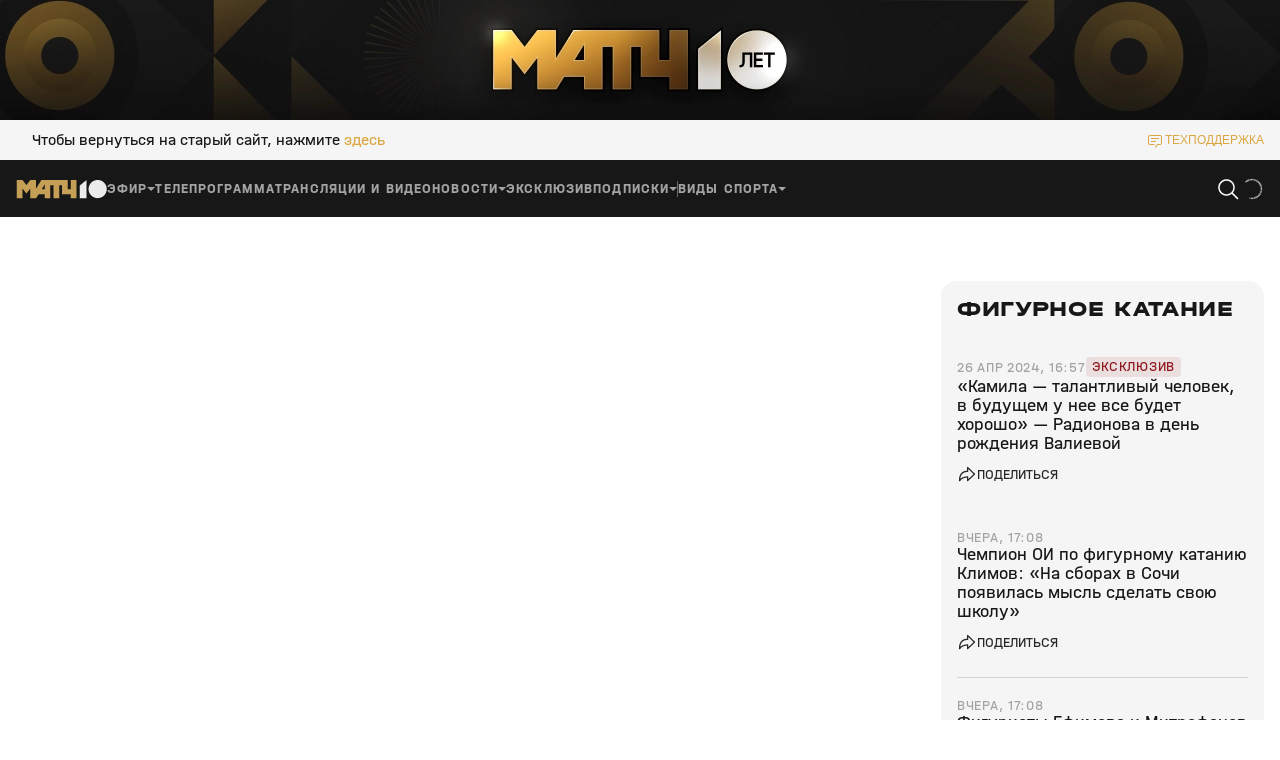

--- FILE ---
content_type: text/html; charset=utf-8
request_url: https://matchtv.ru/figure-skating/matchtvnews_NI2048506_Kamila__talantlivyj_chelovek_v_budushhem_u_neje_vse_budet_khorosho__Radionova_v_den_rozhdenija_Valijevoj
body_size: 44440
content:
<!DOCTYPE html><html lang="ru"><head><meta charSet="utf-8"/><meta name="viewport" content="width=device-width, initial-scale=1"/><link rel="stylesheet" href="https://cdn-frontend.matchtv.ru/_next/static/chunks/583ff226e3e87da5.css" data-precedence="next"/><link rel="stylesheet" href="https://cdn-frontend.matchtv.ru/_next/static/chunks/45e77738c20ba124.css" data-precedence="next"/><link rel="stylesheet" href="https://cdn-frontend.matchtv.ru/_next/static/chunks/c08f17c02384098e.css" data-precedence="next"/><link rel="stylesheet" href="https://cdn-frontend.matchtv.ru/_next/static/chunks/0d0676e2b44d8f6b.css" data-precedence="next"/><link rel="stylesheet" href="https://cdn-frontend.matchtv.ru/_next/static/chunks/3eaed5dd3cd71bd9.css" data-precedence="next"/><link rel="stylesheet" href="https://cdn-frontend.matchtv.ru/_next/static/chunks/3ba3398d5f56d192.css" data-precedence="next"/><link rel="stylesheet" href="https://cdn-frontend.matchtv.ru/_next/static/chunks/c989a7dcab687001.css" data-precedence="next"/><link rel="stylesheet" href="https://cdn-frontend.matchtv.ru/_next/static/chunks/c85783120bb299ae.css" data-precedence="next"/><link rel="stylesheet" href="https://cdn-frontend.matchtv.ru/_next/static/chunks/2748dc4bd9519bba.css" data-precedence="next"/><link rel="stylesheet" href="https://cdn-frontend.matchtv.ru/_next/static/chunks/edde482493609b96.css" data-precedence="next"/><link rel="stylesheet" href="https://cdn-frontend.matchtv.ru/_next/static/chunks/8bde1119c37976d2.css" data-precedence="next"/><link rel="stylesheet" href="https://cdn-frontend.matchtv.ru/_next/static/chunks/33f4fe7a99b52f7e.css" data-precedence="next"/><link rel="stylesheet" href="https://cdn-frontend.matchtv.ru/_next/static/chunks/3cf71ad22f65b9d5.css" data-precedence="next"/><link rel="stylesheet" href="https://cdn-frontend.matchtv.ru/_next/static/chunks/e176f261ea76a7a9.css" data-precedence="next"/><link rel="stylesheet" href="https://cdn-frontend.matchtv.ru/_next/static/chunks/62aa3be6454dec77.css" data-precedence="next"/><link rel="stylesheet" href="https://cdn-frontend.matchtv.ru/_next/static/chunks/8d079c5fe40d943c.css" data-precedence="next"/><link rel="stylesheet" href="https://cdn-frontend.matchtv.ru/_next/static/chunks/d3f57c22048f8ed6.css" data-precedence="next"/><link rel="stylesheet" href="https://cdn-frontend.matchtv.ru/_next/static/chunks/b91ed3b4ce7162ed.css" data-precedence="next"/><link rel="stylesheet" href="https://cdn-frontend.matchtv.ru/_next/static/chunks/a792e75ed08a1e95.css" data-precedence="next"/><link rel="stylesheet" href="https://cdn-frontend.matchtv.ru/_next/static/chunks/7ac86af5fba5570b.css" data-precedence="next"/><link rel="stylesheet" href="https://cdn-frontend.matchtv.ru/_next/static/chunks/698b58ae06022659.css" data-precedence="next"/><link rel="stylesheet" href="https://cdn-frontend.matchtv.ru/_next/static/chunks/866d7f1ea4ac7aad.css" data-precedence="next"/><link rel="stylesheet" href="https://cdn-frontend.matchtv.ru/_next/static/chunks/31112eee33d02467.css" data-precedence="next"/><link rel="stylesheet" href="https://cdn-frontend.matchtv.ru/_next/static/chunks/2841dcca2c7e3a9c.css" data-precedence="next"/><link rel="stylesheet" href="https://cdn-frontend.matchtv.ru/_next/static/chunks/c4e21b794472b4bb.css" data-precedence="next"/><link rel="stylesheet" href="https://cdn-frontend.matchtv.ru/_next/static/chunks/430ed8a267226b2a.css" data-precedence="next"/><link rel="stylesheet" href="https://cdn-frontend.matchtv.ru/_next/static/chunks/1f4ac228b46caeea.css" data-precedence="next"/><link rel="stylesheet" href="https://cdn-frontend.matchtv.ru/_next/static/chunks/77389cc8d9cad5ce.css" data-precedence="next"/><link rel="stylesheet" href="https://cdn-frontend.matchtv.ru/_next/static/chunks/cecb04dc7034aff8.css" data-precedence="next"/><link rel="stylesheet" href="https://cdn-frontend.matchtv.ru/_next/static/chunks/b5e45df87f48b298.css" data-precedence="next"/><link rel="stylesheet" href="https://cdn-frontend.matchtv.ru/_next/static/chunks/ddddc064d790733e.css" data-precedence="next"/><link rel="stylesheet" href="https://cdn-frontend.matchtv.ru/_next/static/chunks/ed406d881fcfecc0.css" data-precedence="next"/><link rel="stylesheet" href="https://cdn-frontend.matchtv.ru/_next/static/chunks/940b09c3f8c16537.css" data-precedence="next"/><link rel="stylesheet" href="https://cdn-frontend.matchtv.ru/_next/static/chunks/d7541c367e67e6fe.css" data-precedence="next"/><link rel="stylesheet" href="https://cdn-frontend.matchtv.ru/_next/static/chunks/3a0431ce2b6d2248.css" data-precedence="next"/><link rel="stylesheet" href="https://cdn-frontend.matchtv.ru/_next/static/chunks/b505e14c3e11bb24.css" data-precedence="next"/><link rel="stylesheet" href="https://cdn-frontend.matchtv.ru/_next/static/chunks/fbdd5132cd6b2cc6.css" data-precedence="next"/><link rel="stylesheet" href="https://cdn-frontend.matchtv.ru/_next/static/chunks/10783ea8c734f70a.css" data-precedence="next"/><link rel="stylesheet" href="https://cdn-frontend.matchtv.ru/_next/static/chunks/811f6207ad595fdf.css" data-precedence="next"/><link rel="stylesheet" href="https://cdn-frontend.matchtv.ru/_next/static/chunks/84e64d90736e762d.css" data-precedence="next"/><link rel="stylesheet" href="https://cdn-frontend.matchtv.ru/_next/static/chunks/1ca41923bb73dceb.css" data-precedence="next"/><link rel="stylesheet" href="https://cdn-frontend.matchtv.ru/_next/static/chunks/75f6327181e553d1.css" data-precedence="next"/><link rel="stylesheet" href="https://cdn-frontend.matchtv.ru/_next/static/chunks/7c7cd532f7d4c42f.css" data-precedence="next"/><link rel="stylesheet" href="https://cdn-frontend.matchtv.ru/_next/static/chunks/d43cc227fe044f8f.css" data-precedence="next"/><link rel="stylesheet" href="https://cdn-frontend.matchtv.ru/_next/static/chunks/3a987731b8b1b367.css" data-precedence="next"/><link rel="stylesheet" href="https://cdn-frontend.matchtv.ru/_next/static/chunks/19ddd25d839990f8.css" data-precedence="next"/><link rel="stylesheet" href="https://cdn-frontend.matchtv.ru/_next/static/chunks/1c523a9028ddc6a4.css" data-precedence="next"/><link rel="stylesheet" href="https://cdn-frontend.matchtv.ru/_next/static/chunks/524a632108081d96.css" data-precedence="next"/><link rel="stylesheet" href="https://cdn-frontend.matchtv.ru/_next/static/chunks/79f5fd22ce3706e9.css" data-precedence="next"/><link rel="stylesheet" href="https://cdn-frontend.matchtv.ru/_next/static/chunks/008e3982a6f6526a.css" data-precedence="next"/><link rel="stylesheet" href="https://cdn-frontend.matchtv.ru/_next/static/chunks/2ef05d56aa69d6f6.css" data-precedence="next"/><link rel="stylesheet" href="https://cdn-frontend.matchtv.ru/_next/static/chunks/a4456b72d05001f8.css" data-precedence="next"/><link rel="stylesheet" href="https://cdn-frontend.matchtv.ru/_next/static/chunks/97787888582fb91f.css" data-precedence="next"/><link rel="stylesheet" href="https://cdn-frontend.matchtv.ru/_next/static/chunks/b2a262d402e23069.css" data-precedence="next"/><link rel="stylesheet" href="https://cdn-frontend.matchtv.ru/_next/static/chunks/65a774725a9dad76.css" data-precedence="next"/><link rel="stylesheet" href="https://cdn-frontend.matchtv.ru/_next/static/chunks/c819ea5deb283809.css" data-precedence="next"/><link rel="stylesheet" href="https://cdn-frontend.matchtv.ru/_next/static/chunks/b3b3e0b821b78832.css" data-precedence="next"/><link rel="stylesheet" href="https://cdn-frontend.matchtv.ru/_next/static/chunks/f9441357fde86b37.css" data-precedence="next"/><link rel="stylesheet" href="https://cdn-frontend.matchtv.ru/_next/static/chunks/be084ef315c3f3ca.css" data-precedence="next"/><link rel="stylesheet" href="https://cdn-frontend.matchtv.ru/_next/static/chunks/8d785b275309ceab.css" data-precedence="next"/><link rel="stylesheet" href="https://cdn-frontend.matchtv.ru/_next/static/chunks/69d8e615ea5797c3.css" data-precedence="next"/><link rel="stylesheet" href="https://cdn-frontend.matchtv.ru/_next/static/chunks/d4fa686fe60b39a4.css" data-precedence="next"/><link rel="stylesheet" href="https://cdn-frontend.matchtv.ru/_next/static/chunks/0300aab7509ecc30.css" data-precedence="next"/><link rel="stylesheet" href="https://cdn-frontend.matchtv.ru/_next/static/chunks/4320d12197c3a1ef.css" data-precedence="next"/><link rel="stylesheet" href="https://cdn-frontend.matchtv.ru/_next/static/chunks/e131f4d655fb13bf.css" data-precedence="next"/><link rel="stylesheet" href="https://cdn-frontend.matchtv.ru/_next/static/chunks/4db7e181776bca75.css" data-precedence="next"/><link rel="stylesheet" href="https://cdn-frontend.matchtv.ru/_next/static/chunks/62f3a777c173e57f.css" data-precedence="next"/><link rel="stylesheet" href="https://cdn-frontend.matchtv.ru/_next/static/chunks/25ad3dc0f6e75fdd.css" data-precedence="next"/><link rel="stylesheet" href="https://cdn-frontend.matchtv.ru/_next/static/chunks/dba401f6ed25bf22.css" data-precedence="next"/><link rel="stylesheet" href="https://cdn-frontend.matchtv.ru/_next/static/chunks/8dc39e6eb96045cb.css" data-precedence="next"/><link rel="stylesheet" href="https://cdn-frontend.matchtv.ru/_next/static/chunks/9595687f2fc917a4.css" data-precedence="next"/><link rel="stylesheet" href="https://cdn-frontend.matchtv.ru/_next/static/chunks/6ab3abf48b91da91.css" data-precedence="next"/><link rel="stylesheet" href="https://cdn-frontend.matchtv.ru/_next/static/chunks/c568621ec21cc9bc.css" data-precedence="next"/><link rel="stylesheet" href="https://cdn-frontend.matchtv.ru/_next/static/chunks/c5568bf0838a169b.css" data-precedence="next"/><link rel="stylesheet" href="https://cdn-frontend.matchtv.ru/_next/static/chunks/07ca24da8c0b0989.css" data-precedence="next"/><link rel="stylesheet" href="https://cdn-frontend.matchtv.ru/_next/static/chunks/6aa5d479a389847c.css" data-precedence="next"/><link rel="stylesheet" href="https://cdn-frontend.matchtv.ru/_next/static/chunks/9a47b057d43c9030.css" data-precedence="next"/><link rel="stylesheet" href="https://cdn-frontend.matchtv.ru/_next/static/chunks/0b82862198d4748c.css" data-precedence="next"/><link rel="stylesheet" href="https://cdn-frontend.matchtv.ru/_next/static/chunks/a594d789fd800068.css" data-precedence="next"/><link rel="stylesheet" href="https://cdn-frontend.matchtv.ru/_next/static/chunks/8d60bf0cb126421a.css" data-precedence="next"/><link rel="stylesheet" href="https://cdn-frontend.matchtv.ru/_next/static/chunks/4cbc8636e0892957.css" data-precedence="next"/><link rel="stylesheet" href="https://cdn-frontend.matchtv.ru/_next/static/chunks/ffb9d4b886c7eb6f.css" data-precedence="next"/><link rel="stylesheet" href="https://cdn-frontend.matchtv.ru/_next/static/chunks/b97e0879e54cebdb.css" data-precedence="next"/><link rel="stylesheet" href="https://cdn-frontend.matchtv.ru/_next/static/chunks/2062befd2cc3756f.css" data-precedence="next"/><link rel="stylesheet" href="https://cdn-frontend.matchtv.ru/_next/static/chunks/fdd18b05f831cab6.css" data-precedence="next"/><link rel="stylesheet" href="https://cdn-frontend.matchtv.ru/_next/static/chunks/9477dcb2cd50244e.css" data-precedence="next"/><link rel="stylesheet" href="https://cdn-frontend.matchtv.ru/_next/static/chunks/3e330f00785f7f32.css" data-precedence="next"/><link rel="stylesheet" href="https://cdn-frontend.matchtv.ru/_next/static/chunks/6cc003e5573eb02a.css" data-precedence="next"/><link rel="stylesheet" href="https://cdn-frontend.matchtv.ru/_next/static/chunks/09d93b9390486298.css" data-precedence="next"/><link rel="stylesheet" href="https://cdn-frontend.matchtv.ru/_next/static/chunks/44f8bb474b752cb3.css" data-precedence="next"/><link rel="preload" as="script" fetchPriority="low" href="https://cdn-frontend.matchtv.ru/_next/static/chunks/61296b80f8e10973.js"/><script src="https://cdn-frontend.matchtv.ru/_next/static/chunks/6ec95853648005fb.js" async=""></script><script src="https://cdn-frontend.matchtv.ru/_next/static/chunks/fc29836163e6aa36.js" async=""></script><script src="https://cdn-frontend.matchtv.ru/_next/static/chunks/c91b8ca43e566110.js" async=""></script><script src="https://cdn-frontend.matchtv.ru/_next/static/chunks/739fbed2f145ac82.js" async=""></script><script src="https://cdn-frontend.matchtv.ru/_next/static/chunks/turbopack-7ca8a03d39852c6f.js" async=""></script><script src="https://cdn-frontend.matchtv.ru/_next/static/chunks/aafb71e623d2cc2b.js" async=""></script><script src="https://cdn-frontend.matchtv.ru/_next/static/chunks/3166e99f6dec99b7.js" async=""></script><script src="https://cdn-frontend.matchtv.ru/_next/static/chunks/65987582d738a00c.js" async=""></script><script src="https://cdn-frontend.matchtv.ru/_next/static/chunks/e1a5f644af03733c.js" async=""></script><script src="https://cdn-frontend.matchtv.ru/_next/static/chunks/4b6de6483dee560d.js" async=""></script><script src="https://cdn-frontend.matchtv.ru/_next/static/chunks/0497d71e52f28d6a.js" async=""></script><script src="https://cdn-frontend.matchtv.ru/_next/static/chunks/020e9d05df7d80da.js" async=""></script><script src="https://cdn-frontend.matchtv.ru/_next/static/chunks/591414fc0d8c1fd7.js" async=""></script><script src="https://cdn-frontend.matchtv.ru/_next/static/chunks/783702dff5922670.js" async=""></script><script src="https://cdn-frontend.matchtv.ru/_next/static/chunks/45dec6bf90bc00d0.js" async=""></script><script src="https://cdn-frontend.matchtv.ru/_next/static/chunks/c4c8e5fd69e10c52.js" async=""></script><script src="https://cdn-frontend.matchtv.ru/_next/static/chunks/b0055e9e9efd2c5e.js" async=""></script><script src="https://cdn-frontend.matchtv.ru/_next/static/chunks/673e2f4e2b9480ce.js" async=""></script><script src="https://cdn-frontend.matchtv.ru/_next/static/chunks/627eafd99d99eb8e.js" async=""></script><script src="https://cdn-frontend.matchtv.ru/_next/static/chunks/c6cef5ddc5504839.js" async=""></script><script src="https://cdn-frontend.matchtv.ru/_next/static/chunks/38a8036ed3ce6c67.js" async=""></script><script src="https://cdn-frontend.matchtv.ru/_next/static/chunks/840dc711e5002382.js" async=""></script><script src="https://cdn-frontend.matchtv.ru/_next/static/chunks/dd6e5157956d41de.js" async=""></script><script src="https://cdn-frontend.matchtv.ru/_next/static/chunks/17e10bd606096f25.js" async=""></script><script src="https://cdn-frontend.matchtv.ru/_next/static/chunks/8ab5a895b46c8e83.js" async=""></script><script src="https://cdn-frontend.matchtv.ru/_next/static/chunks/8284f08632c0a6e2.js" async=""></script><script src="https://cdn-frontend.matchtv.ru/_next/static/chunks/bbf3fa7f25f1e05f.js" async=""></script><script src="https://cdn-frontend.matchtv.ru/_next/static/chunks/ff73c0701057eee7.js" async=""></script><script src="https://cdn-frontend.matchtv.ru/_next/static/chunks/5b4c98c0b2211fc3.js" async=""></script><script src="https://cdn-frontend.matchtv.ru/_next/static/chunks/1e59abc22438e072.js" async=""></script><script src="https://cdn-frontend.matchtv.ru/_next/static/chunks/89369f89455b9cc3.js" async=""></script><script src="https://cdn-frontend.matchtv.ru/_next/static/chunks/404e548715e11952.js" async=""></script><link rel="preload" href="https://cdn-frontend.matchtv.ru/_next/static/chunks/0e7288887b9ac62a.css" as="style"/><link rel="preload" href="https://cdn-frontend.matchtv.ru/_next/static/chunks/7b825ba65f306b93.css" as="style"/><link rel="preload" href="https://www.googletagmanager.com/gtm.js?id=GTM-MV2QT8WM" as="script"/><link rel="preload" href="https://mc.yandex.ru/metrika/tag.js" as="script"/><link rel="preload" href="https://cdn-frontend.matchtv.ru/js/vendor/yandex-sdk-suggest-token.c684e50d.js" as="script"/><link rel="preload" href="https://cdn-frontend.matchtv.ru/js/vendor/yandex-sdk-suggest.be7d5d1e.js" as="script"/><link rel="preload" href="https://cdn-frontend.matchtv.ru/js/vendor/matchtv-stats.3d01b9c3.js" as="script"/><meta name="robots" content="noindex"/><meta name="theme-color" content="#ffffff"/><link href="https://cdn-frontend.matchtv.ru/safari-pinned-tab.svg" rel="mask-icon"/><link href="https://cdn-frontend.matchtv.ru/fonts/halvarEngschrift/halvarEngschriftBold.woff2" rel="preload" as="font" type="font/woff2" crossorigin="anonymous"/><link href="https://cdn-frontend.matchtv.ru/fonts/halvarEngschrift/halvarEngschriftRegular.woff2" rel="preload" as="font" type="font/woff2" crossorigin="anonymous"/><link href="https://cdn-frontend.matchtv.ru/fonts/halvarMittelschrift/halvarMittelschriftRegular.woff2" rel="preload" as="font" type="font/woff2" crossorigin="anonymous"/><link href="https://cdn-frontend.matchtv.ru/fonts/halvarMittelschrift/halvarMittelschriftMedium.woff2" rel="preload" as="font" type="font/woff2" crossorigin="anonymous"/><link href="https://cdn-frontend.matchtv.ru/fonts/halvarMittelschrift/halvarMittelschriftBold.woff2" rel="preload" as="font" type="font/woff2" crossorigin="anonymous"/><link href="https://cdn-frontend.matchtv.ru/fonts/halvarBreitschrift/halvarBreitschriftExtraBold.woff2" rel="preload" as="font" type="font/woff2" crossorigin="anonymous"/><link href="https://cdn-frontend.matchtv.ru/fonts/halvarBreitschrift/halvarBreitschriftRegular.woff2" rel="preload" as="font" type="font/woff2" crossorigin="anonymous"/><link rel="manifest" href="/manifest.json"/><link rel="icon" href="/favicon-32x32.png" type="image/png" sizes="32x32"/><link rel="icon" href="/favicon-96x96.png" type="image/png" sizes="96x96"/><link rel="icon" href="/favicon-16x16.png" type="image/png" sizes="16x16"/><link rel="apple-touch-icon" href="/apple-touch-icon.png" sizes="76x76"/><meta name="sentry-trace" content="ad7e7263ed8c4999b0c9548bc7ecb525-6ad5ecffec7c45fc-0"/><meta name="baggage" content="sentry-environment=match-tv-prod,sentry-public_key=5cf2479d5c204d28b873e48b5fe95bcf,sentry-trace_id=ad7e7263ed8c4999b0c9548bc7ecb525,sentry-sampled=false,sentry-sample_rand=0.9668296151460215,sentry-sample_rate=0.1"/><script src="https://cdn-frontend.matchtv.ru/_next/static/chunks/a6dad97d9634a72d.js" noModule=""></script></head><body><div hidden=""><!--$--><!--/$--></div><div id="__next"><div class="e-analytics"><script>(self.__next_s=self.__next_s||[]).push(["https://www.googletagmanager.com/gtm.js?id=GTM-MV2QT8WM",{"async":true}])</script><script>(self.__next_s=self.__next_s||[]).push(["https://mc.yandex.ru/metrika/tag.js",{"async":true}])</script></div><noscript><iframe class="e-analytics-gtm-noscript" src="https://www.googletagmanager.com/ns.html?id=GTM-MV2QT8WM"></iframe></noscript><div class="e-ten-years-branding-desktop-block__wrapper"><div class="e-ten-years-branding-desktop-block__indent"></div><div class="e-ad-base-block e-ten-years-branding-desktop-block" id="TEN_YEARS_BRANDING"></div></div><!--$?--><template id="B:0"></template><!--/$--><div id="modal-portal"></div><div id="notification-portal"></div><div id="context-menu-portal"></div><div id="fixed-widget-portal"></div><!--&--><!--&--><!--$?--><template id="B:1"></template><div class="flex flex--display-block flex--direction-horizontal flex--align-items-center flex--justify-content-center a-container-loader-wrapper p-default-layout--full-screen-max-d-height color color--background-color--basic-white"><div class="flex flex--display-block flex--direction-horizontal flex--align-items-center flex--justify-content-center a-loader a-loader--size-default a-container-loader"><div class="flex flex--display-block flex--direction-horizontal flex--align-items-center flex--justify-content-center a-loader__wrapper"><svg stroke="none" viewBox="0 0 24 24" class="spinner-icon__wrapper a-loader__spinner-icon-wrapper"><circle cx="12" cy="12" r="9.5" fill="none" stroke-linecap="round" stroke="currentColor" stroke-width="1" stroke-dasharray="42px 150px" stroke-dashoffset="-16px" class="spinner-icon__circle a-loader__spinner-icon-circle color color--stroke-color--basic-gold"></circle></svg></div></div></div><!--/$--><!--$--><!--/$--><!--/&--><!--/&--></div><script>requestAnimationFrame(function(){$RT=performance.now()});</script><script src="https://cdn-frontend.matchtv.ru/_next/static/chunks/61296b80f8e10973.js" id="_R_" async=""></script><script>(self.__next_f=self.__next_f||[]).push([0])</script><meta name="sentry-trace" content="ac9412a8bf9471161b20c4107e0697b5-60e0b34c9860290d-0"/><meta name="baggage" content="sentry-environment=match-tv-prod,sentry-release=24.3,sentry-public_key=5cf2479d5c204d28b873e48b5fe95bcf,sentry-trace_id=ac9412a8bf9471161b20c4107e0697b5,sentry-sampled=false,sentry-sample_rand=0.8094582157769314,sentry-sample_rate=0.1"/><script src="https://cdn-frontend.matchtv.ru/_next/static/chunks/a6dad97d9634a72d.js" noModule=""></script><div hidden id="S:0"></div><script>$RB=[];$RV=function(a){$RT=performance.now();for(var b=0;b<a.length;b+=2){var c=a[b],e=a[b+1];null!==e.parentNode&&e.parentNode.removeChild(e);var f=c.parentNode;if(f){var g=c.previousSibling,h=0;do{if(c&&8===c.nodeType){var d=c.data;if("/$"===d||"/&"===d)if(0===h)break;else h--;else"$"!==d&&"$?"!==d&&"$~"!==d&&"$!"!==d&&"&"!==d||h++}d=c.nextSibling;f.removeChild(c);c=d}while(c);for(;e.firstChild;)f.insertBefore(e.firstChild,c);g.data="$";g._reactRetry&&requestAnimationFrame(g._reactRetry)}}a.length=0};
$RC=function(a,b){if(b=document.getElementById(b))(a=document.getElementById(a))?(a.previousSibling.data="$~",$RB.push(a,b),2===$RB.length&&("number"!==typeof $RT?requestAnimationFrame($RV.bind(null,$RB)):(a=performance.now(),setTimeout($RV.bind(null,$RB),2300>a&&2E3<a?2300-a:$RT+300-a)))):b.parentNode.removeChild(b)};$RC("B:0","S:0")</script><script>self.__next_f.push([1,"1:\"$Sreact.fragment\"\nf:I[563491,[\"https://cdn-frontend.matchtv.ru/_next/static/chunks/aafb71e623d2cc2b.js\",\"https://cdn-frontend.matchtv.ru/_next/static/chunks/3166e99f6dec99b7.js\",\"https://cdn-frontend.matchtv.ru/_next/static/chunks/65987582d738a00c.js\",\"https://cdn-frontend.matchtv.ru/_next/static/chunks/e1a5f644af03733c.js\",\"https://cdn-frontend.matchtv.ru/_next/static/chunks/4b6de6483dee560d.js\",\"https://cdn-frontend.matchtv.ru/_next/static/chunks/0497d71e52f28d6a.js\",\"https://cdn-frontend.matchtv.ru/_next/static/chunks/020e9d05df7d80da.js\"],\"default\"]\n24:I[339756,[\"https://cdn-frontend.matchtv.ru/_next/static/chunks/aafb71e623d2cc2b.js\",\"https://cdn-frontend.matchtv.ru/_next/static/chunks/3166e99f6dec99b7.js\",\"https://cdn-frontend.matchtv.ru/_next/static/chunks/65987582d738a00c.js\",\"https://cdn-frontend.matchtv.ru/_next/static/chunks/e1a5f644af03733c.js\",\"https://cdn-frontend.matchtv.ru/_next/static/chunks/4b6de6483dee560d.js\",\"https://cdn-frontend.matchtv.ru/_next/static/chunks/0497d71e52f28d6a.js\",\"https://cdn-frontend.matchtv.ru/_next/static/chunks/020e9d05df7d80da.js\"],\"default\"]\n25:I[837457,[\"https://cdn-frontend.matchtv.ru/_next/static/chunks/aafb71e623d2cc2b.js\",\"https://cdn-frontend.matchtv.ru/_next/static/chunks/3166e99f6dec99b7.js\",\"https://cdn-frontend.matchtv.ru/_next/static/chunks/65987582d738a00c.js\",\"https://cdn-frontend.matchtv.ru/_next/static/chunks/e1a5f644af03733c.js\",\"https://cdn-frontend.matchtv.ru/_next/static/chunks/4b6de6483dee560d.js\",\"https://cdn-frontend.matchtv.ru/_next/static/chunks/0497d71e52f28d6a.js\",\"https://cdn-frontend.matchtv.ru/_next/static/chunks/020e9d05df7d80da.js\"],\"default\"]\n26:\"$Sreact.suspense\"\n"])</script><script>self.__next_f.push([1,"27:I[271592,[\"https://cdn-frontend.matchtv.ru/_next/static/chunks/591414fc0d8c1fd7.js\",\"https://cdn-frontend.matchtv.ru/_next/static/chunks/783702dff5922670.js\",\"https://cdn-frontend.matchtv.ru/_next/static/chunks/45dec6bf90bc00d0.js\",\"https://cdn-frontend.matchtv.ru/_next/static/chunks/c4c8e5fd69e10c52.js\",\"https://cdn-frontend.matchtv.ru/_next/static/chunks/b0055e9e9efd2c5e.js\",\"https://cdn-frontend.matchtv.ru/_next/static/chunks/673e2f4e2b9480ce.js\",\"https://cdn-frontend.matchtv.ru/_next/static/chunks/627eafd99d99eb8e.js\",\"https://cdn-frontend.matchtv.ru/_next/static/chunks/c6cef5ddc5504839.js\",\"https://cdn-frontend.matchtv.ru/_next/static/chunks/65987582d738a00c.js\",\"https://cdn-frontend.matchtv.ru/_next/static/chunks/38a8036ed3ce6c67.js\",\"https://cdn-frontend.matchtv.ru/_next/static/chunks/840dc711e5002382.js\",\"https://cdn-frontend.matchtv.ru/_next/static/chunks/dd6e5157956d41de.js\",\"https://cdn-frontend.matchtv.ru/_next/static/chunks/17e10bd606096f25.js\",\"https://cdn-frontend.matchtv.ru/_next/static/chunks/8ab5a895b46c8e83.js\",\"https://cdn-frontend.matchtv.ru/_next/static/chunks/8284f08632c0a6e2.js\",\"https://cdn-frontend.matchtv.ru/_next/static/chunks/bbf3fa7f25f1e05f.js\",\"https://cdn-frontend.matchtv.ru/_next/static/chunks/ff73c0701057eee7.js\",\"https://cdn-frontend.matchtv.ru/_next/static/chunks/5b4c98c0b2211fc3.js\",\"https://cdn-frontend.matchtv.ru/_next/static/chunks/1e59abc22438e072.js\"],\"Flex\"]\n"])</script><script>self.__next_f.push([1,"64:I[897367,[\"https://cdn-frontend.matchtv.ru/_next/static/chunks/aafb71e623d2cc2b.js\",\"https://cdn-frontend.matchtv.ru/_next/static/chunks/3166e99f6dec99b7.js\",\"https://cdn-frontend.matchtv.ru/_next/static/chunks/65987582d738a00c.js\",\"https://cdn-frontend.matchtv.ru/_next/static/chunks/e1a5f644af03733c.js\",\"https://cdn-frontend.matchtv.ru/_next/static/chunks/4b6de6483dee560d.js\",\"https://cdn-frontend.matchtv.ru/_next/static/chunks/0497d71e52f28d6a.js\",\"https://cdn-frontend.matchtv.ru/_next/static/chunks/020e9d05df7d80da.js\"],\"ViewportBoundary\"]\n66:I[897367,[\"https://cdn-frontend.matchtv.ru/_next/static/chunks/aafb71e623d2cc2b.js\",\"https://cdn-frontend.matchtv.ru/_next/static/chunks/3166e99f6dec99b7.js\",\"https://cdn-frontend.matchtv.ru/_next/static/chunks/65987582d738a00c.js\",\"https://cdn-frontend.matchtv.ru/_next/static/chunks/e1a5f644af03733c.js\",\"https://cdn-frontend.matchtv.ru/_next/static/chunks/4b6de6483dee560d.js\",\"https://cdn-frontend.matchtv.ru/_next/static/chunks/0497d71e52f28d6a.js\",\"https://cdn-frontend.matchtv.ru/_next/static/chunks/020e9d05df7d80da.js\"],\"MetadataBoundary\"]\n68:I[897367,[\"https://cdn-frontend.matchtv.ru/_next/static/chunks/aafb71e623d2cc2b.js\",\"https://cdn-frontend.matchtv.ru/_next/static/chunks/3166e99f6dec99b7.js\",\"https://cdn-frontend.matchtv.ru/_next/static/chunks/65987582d738a00c.js\",\"https://cdn-frontend.matchtv.ru/_next/static/chunks/e1a5f644af03733c.js\",\"https://cdn-frontend.matchtv.ru/_next/static/chunks/4b6de6483dee560d.js\",\"https://cdn-frontend.matchtv.ru/_next/static/chunks/0497d71e52f28d6a.js\",\"https://cdn-frontend.matchtv.ru/_next/static/chunks/020e9d05df7d80da.js\"],\"OutletBoundary\"]\n6a:I[700642,[\"https://cdn-frontend.matchtv.ru/_next/static/chunks/591414fc0d8c1fd7.js\",\"https://cdn-frontend.matchtv.ru/_next/static/chunks/783702dff5922670.js\",\"https://cdn-frontend.matchtv.ru/_next/static/chunks/45dec6bf90bc00d0.js\",\"https://cdn-frontend.matchtv.ru/_next/static/chunks/c4c8e5fd69e10c52.js\",\"https://cdn-frontend.matchtv.ru/_next/static/chunks/b0055e9e9efd2c5e.js\",\"https://cdn-frontend.matchtv.ru/_next/static/chunks/673e2f4e2b9480ce.js\",\"https://cdn-frontend.matchtv.ru/_next/static/chunks/627eafd99d99eb8e.js\"],\"PDefaultLayoutStoreControllerProvider\"]\n6b:I[439643,[\"https://cdn-frontend.matchtv.ru/_next/static/chunks/591414fc0d8c1fd7.js\",\"https://cdn-frontend.matchtv.ru/_next/static/chunks/783702dff5922670.js\",\"https://cdn-frontend.matchtv.ru/_next/static/chunks/45dec6bf90bc00d0.js\",\"https://cdn-frontend.matchtv.ru/_next/static/chunks/c4c8e5fd69e10c52.js\",\"https://cdn-frontend.matchtv.ru/_next/static/chunks/b0055e9e9efd2c5e.js\",\"https://cdn-frontend.matchtv.ru/_next/static/chunks/673e2f4e2b9480ce.js\",\"https://cdn-frontend.matchtv.ru/_next/static/chunks/627eafd99d99eb8e.js\"],\"DeviceInfoStoreControllerProvider\"]\n6c:I[393950,[\"https://cdn-frontend.matchtv.ru/_next/static/chunks/591414fc0d8c1fd7.js\",\"https://cdn-frontend.matchtv.ru/_next/static/chunks/783702dff5922670.js\",\"https://cdn-frontend.matchtv.ru/_next/static/chunks/45dec6bf90bc00d0.js\",\"https://cdn-frontend.matchtv.ru/_next/static/chunks/c4c8e5fd69e10c52.js\",\"https://cdn-frontend.matchtv.ru/_next/static/chunks/b0055e9e9efd2c5e.js\",\"https://cdn-frontend.matchtv.ru/_next/static/chunks/673e2f4e2b9480ce.js\",\"https://cdn-frontend.matchtv.ru/_next/static/chunks/627eafd99d99eb8e.js\"],\"NotificationDefaultStoreControllerProvider\"]\n6d:I[256999,[\"https://cdn-frontend.matchtv.ru/_next/static/chunks/591414fc0d8c1fd7.js\",\"https://cdn-frontend.matchtv.ru/_next/static/chunks/783702dff5922670.js\",\"https://cdn-frontend.matchtv.ru/_next/static/chunks/45dec6bf90bc00d0.js\",\"https://cdn-frontend.matchtv.ru/_next/static/chunks/c4c8e5fd69e10c52.js\",\"https://cdn-frontend.matchtv.ru/_next/static/chunks/b0055e9e9efd2c5e.js\",\"https://cdn-frontend.matchtv.ru/_next/static/chunks/673e2f4e2b9480ce.js\",\"https://cdn-frontend.matchtv.ru/_next/static/chunks/627eafd99d99eb8e.js\"],\"ModalsStoreControllerProvider\"]\n6e:I[649800,[\"https://cdn-frontend.matchtv.ru/_next/static/chunks/591414fc0d8c1fd7.js\",\"https://cdn-frontend.matchtv.ru/_next/static/chunks/783702dff5922670."])</script><script>self.__next_f.push([1,"js\",\"https://cdn-frontend.matchtv.ru/_next/static/chunks/45dec6bf90bc00d0.js\",\"https://cdn-frontend.matchtv.ru/_next/static/chunks/c4c8e5fd69e10c52.js\",\"https://cdn-frontend.matchtv.ru/_next/static/chunks/b0055e9e9efd2c5e.js\",\"https://cdn-frontend.matchtv.ru/_next/static/chunks/673e2f4e2b9480ce.js\",\"https://cdn-frontend.matchtv.ru/_next/static/chunks/627eafd99d99eb8e.js\"],\"EUserStoreControllerProvider\"]\n6f:I[584158,[\"https://cdn-frontend.matchtv.ru/_next/static/chunks/591414fc0d8c1fd7.js\",\"https://cdn-frontend.matchtv.ru/_next/static/chunks/783702dff5922670.js\",\"https://cdn-frontend.matchtv.ru/_next/static/chunks/45dec6bf90bc00d0.js\",\"https://cdn-frontend.matchtv.ru/_next/static/chunks/c4c8e5fd69e10c52.js\",\"https://cdn-frontend.matchtv.ru/_next/static/chunks/b0055e9e9efd2c5e.js\",\"https://cdn-frontend.matchtv.ru/_next/static/chunks/673e2f4e2b9480ce.js\",\"https://cdn-frontend.matchtv.ru/_next/static/chunks/627eafd99d99eb8e.js\"],\"EAdStoreControllerProvider\"]\n70:I[202873,[\"https://cdn-frontend.matchtv.ru/_next/static/chunks/591414fc0d8c1fd7.js\",\"https://cdn-frontend.matchtv.ru/_next/static/chunks/783702dff5922670.js\",\"https://cdn-frontend.matchtv.ru/_next/static/chunks/45dec6bf90bc00d0.js\",\"https://cdn-frontend.matchtv.ru/_next/static/chunks/c4c8e5fd69e10c52.js\",\"https://cdn-frontend.matchtv.ru/_next/static/chunks/b0055e9e9efd2c5e.js\",\"https://cdn-frontend.matchtv.ru/_next/static/chunks/673e2f4e2b9480ce.js\",\"https://cdn-frontend.matchtv.ru/_next/static/chunks/627eafd99d99eb8e.js\"],\"ESettingsStoreControllerProvider\"]\n71:I[681882,[\"https://cdn-frontend.matchtv.ru/_next/static/chunks/591414fc0d8c1fd7.js\",\"https://cdn-frontend.matchtv.ru/_next/static/chunks/783702dff5922670.js\",\"https://cdn-frontend.matchtv.ru/_next/static/chunks/45dec6bf90bc00d0.js\",\"https://cdn-frontend.matchtv.ru/_next/static/chunks/c4c8e5fd69e10c52.js\",\"https://cdn-frontend.matchtv.ru/_next/static/chunks/b0055e9e9efd2c5e.js\",\"https://cdn-frontend.matchtv.ru/_next/static/chunks/673e2f4e2b9480ce.js\",\"https://cdn-frontend.matchtv.ru/_next/static/chunks/627eafd99d99eb8e.js\"],\"EMenuStoreControllerProvider\"]\n73:I[839133,[\"https://cdn-frontend.matchtv.ru/_next/static/chunks/591414fc0d8c1fd7.js\",\"https://cdn-frontend.matchtv.ru/_next/static/chunks/783702dff5922670.js\",\"https://cdn-frontend.matchtv.ru/_next/static/chunks/45dec6bf90bc00d0.js\",\"https://cdn-frontend.matchtv.ru/_next/static/chunks/c4c8e5fd69e10c52.js\",\"https://cdn-frontend.matchtv.ru/_next/static/chunks/b0055e9e9efd2c5e.js\",\"https://cdn-frontend.matchtv.ru/_next/static/chunks/673e2f4e2b9480ce.js\",\"https://cdn-frontend.matchtv.ru/_next/static/chunks/627eafd99d99eb8e.js\"],\"FooterStoreControllerProvider\"]\n74:I[235041,[\"https://cdn-frontend.matchtv.ru/_next/static/chunks/591414fc0d8c1fd7.js\",\"https://cdn-frontend.matchtv.ru/_next/static/chunks/783702dff5922670.js\",\"https://cdn-frontend.matchtv.ru/_next/static/chunks/45dec6bf90bc00d0.js\",\"https://cdn-frontend.matchtv.ru/_next/static/chunks/c4c8e5fd69e10c52.js\",\"https://cdn-frontend.matchtv.ru/_next/static/chunks/b0055e9e9efd2c5e.js\",\"https://cdn-frontend.matchtv.ru/_next/static/chunks/673e2f4e2b9480ce.js\",\"https://cdn-frontend.matchtv.ru/_next/static/chunks/627eafd99d99eb8e.js\"],\"AppInitHooks\"]\n75:I[490739,[\"https://cdn-frontend.matchtv.ru/_next/static/chunks/591414fc0d8c1fd7.js\",\"https://cdn-frontend.matchtv.ru/_next/static/chunks/783702dff5922670.js\",\"https://cdn-frontend.matchtv.ru/_next/static/chunks/45dec6bf90bc00d0.js\",\"https://cdn-frontend.matchtv.ru/_next/static/chunks/c4c8e5fd69e10c52.js\",\"https://cdn-frontend.matchtv.ru/_next/static/chunks/b0055e9e9efd2c5e.js\",\"https://cdn-frontend.matchtv.ru/_next/static/chunks/673e2f4e2b9480ce.js\",\"https://cdn-frontend.matchtv.ru/_next/static/chunks/627eafd99d99eb8e.js\"],\"EAnalyticsScripts\"]\n77:I[820310,[\"https://cdn-frontend.matchtv.ru/_next/static/chunks/591414fc0d8c1fd7.js\",\"https://cdn-frontend.matchtv.ru/_next/static/chunks/783702dff5922670.js\",\"https://cdn-frontend.matchtv.ru/_next/static/chunks/45dec6bf90bc00d0.js\",\"https://cdn-frontend.matchtv.ru/_next/static/chunks/c4c8e5fd69e10c52.js\",\"https://cdn-fronten"])</script><script>self.__next_f.push([1,"d.matchtv.ru/_next/static/chunks/b0055e9e9efd2c5e.js\",\"https://cdn-frontend.matchtv.ru/_next/static/chunks/673e2f4e2b9480ce.js\",\"https://cdn-frontend.matchtv.ru/_next/static/chunks/627eafd99d99eb8e.js\"],\"ETenYearsBrandingDesktopBlock\"]\n78:I[48840,[\"https://cdn-frontend.matchtv.ru/_next/static/chunks/591414fc0d8c1fd7.js\",\"https://cdn-frontend.matchtv.ru/_next/static/chunks/783702dff5922670.js\",\"https://cdn-frontend.matchtv.ru/_next/static/chunks/45dec6bf90bc00d0.js\",\"https://cdn-frontend.matchtv.ru/_next/static/chunks/c4c8e5fd69e10c52.js\",\"https://cdn-frontend.matchtv.ru/_next/static/chunks/b0055e9e9efd2c5e.js\",\"https://cdn-frontend.matchtv.ru/_next/static/chunks/673e2f4e2b9480ce.js\",\"https://cdn-frontend.matchtv.ru/_next/static/chunks/627eafd99d99eb8e.js\"],\"EAdBrandingDesktopBlock\"]\n79:I[603886,[\"https://cdn-frontend.matchtv.ru/_next/static/chunks/591414fc0d8c1fd7.js\",\"https://cdn-frontend.matchtv.ru/_next/static/chunks/783702dff5922670.js\",\"https://cdn-frontend.matchtv.ru/_next/static/chunks/45dec6bf90bc00d0.js\",\"https://cdn-frontend.matchtv.ru/_next/static/chunks/c4c8e5fd69e10c52.js\",\"https://cdn-frontend.matchtv.ru/_next/static/chunks/b0055e9e9efd2c5e.js\",\"https://cdn-frontend.matchtv.ru/_next/static/chunks/673e2f4e2b9480ce.js\",\"https://cdn-frontend.matchtv.ru/_next/static/chunks/627eafd99d99eb8e.js\"],\"RouteChangeListener\"]\n7a:I[296684,[\"https://cdn-frontend.matchtv.ru/_next/static/chunks/591414fc0d8c1fd7.js\",\"https://cdn-frontend.matchtv.ru/_next/static/chunks/783702dff5922670.js\",\"https://cdn-frontend.matchtv.ru/_next/static/chunks/45dec6bf90bc00d0.js\",\"https://cdn-frontend.matchtv.ru/_next/static/chunks/c4c8e5fd69e10c52.js\",\"https://cdn-frontend.matchtv.ru/_next/static/chunks/b0055e9e9efd2c5e.js\",\"https://cdn-frontend.matchtv.ru/_next/static/chunks/673e2f4e2b9480ce.js\",\"https://cdn-frontend.matchtv.ru/_next/static/chunks/627eafd99d99eb8e.js\"],\"FAuthorizationYandexSdk\"]\n7b:I[922814,[\"https://cdn-frontend.matchtv.ru/_next/static/chunks/591414fc0d8c1fd7.js\",\"https://cdn-frontend.matchtv.ru/_next/static/chunks/783702dff5922670.js\",\"https://cdn-frontend.matchtv.ru/_next/static/chunks/45dec6bf90bc00d0.js\",\"https://cdn-frontend.matchtv.ru/_next/static/chunks/c4c8e5fd69e10c52.js\",\"https://cdn-frontend.matchtv.ru/_next/static/chunks/b0055e9e9efd2c5e.js\",\"https://cdn-frontend.matchtv.ru/_next/static/chunks/673e2f4e2b9480ce.js\",\"https://cdn-frontend.matchtv.ru/_next/static/chunks/627eafd99d99eb8e.js\"],\"EAdScripts\"]\n7c:I[479520,[\"https://cdn-frontend.matchtv.ru/_next/static/chunks/591414fc0d8c1fd7.js\",\"https://cdn-frontend.matchtv.ru/_next/static/chunks/783702dff5922670.js\",\"https://cdn-frontend.matchtv.ru/_next/static/chunks/45dec6bf90bc00d0.js\",\"https://cdn-frontend.matchtv.ru/_next/static/chunks/c4c8e5fd69e10c52.js\",\"https://cdn-frontend.matchtv.ru/_next/static/chunks/b0055e9e9efd2c5e.js\",\"https://cdn-frontend.matchtv.ru/_next/static/chunks/673e2f4e2b9480ce.js\",\"https://cdn-frontend.matchtv.ru/_next/static/chunks/627eafd99d99eb8e.js\"],\"\"]\n7d:I[755559,[\"https://cdn-frontend.matchtv.ru/_next/static/chunks/591414fc0d8c1fd7.js\",\"https://cdn-frontend.matchtv.ru/_next/static/chunks/783702dff5922670.js\",\"https://cdn-frontend.matchtv.ru/_next/static/chunks/45dec6bf90bc00d0.js\",\"https://cdn-frontend.matchtv.ru/_next/static/chunks/c4c8e5fd69e10c52.js\",\"https://cdn-frontend.matchtv.ru/_next/static/chunks/b0055e9e9efd2c5e.js\",\"https://cdn-frontend.matchtv.ru/_next/static/chunks/673e2f4e2b9480ce.js\",\"https://cdn-frontend.matchtv.ru/_next/static/chunks/627eafd99d99eb8e.js\"],\"FAuthorizationPanel\"]\n7e:I[466787,[\"https://cdn-frontend.matchtv.ru/_next/static/chunks/591414fc0d8c1fd7.js\",\"https://cdn-frontend.matchtv.ru/_next/static/chunks/783702dff5922670.js\",\"https://cdn-frontend.matchtv.ru/_next/static/chunks/45dec6bf90bc00d0.js\",\"https://cdn-frontend.matchtv.ru/_next/static/chunks/c4c8e5fd69e10c52.js\",\"https://cdn-frontend.matchtv.ru/_next/static/chunks/b0055e9e9efd2c5e.js\",\"https://cdn-frontend.matchtv.ru/_next/static/chunks/673e2f4e2b9480ce.js\",\"https://cdn-frontend.matchtv.ru/_next/static/chunks/627eafd99d99eb8e.js\"],\"EFeedbackPanel\"]\n7"])</script><script>self.__next_f.push([1,"f:I[18533,[\"https://cdn-frontend.matchtv.ru/_next/static/chunks/591414fc0d8c1fd7.js\",\"https://cdn-frontend.matchtv.ru/_next/static/chunks/783702dff5922670.js\",\"https://cdn-frontend.matchtv.ru/_next/static/chunks/45dec6bf90bc00d0.js\",\"https://cdn-frontend.matchtv.ru/_next/static/chunks/c4c8e5fd69e10c52.js\",\"https://cdn-frontend.matchtv.ru/_next/static/chunks/b0055e9e9efd2c5e.js\",\"https://cdn-frontend.matchtv.ru/_next/static/chunks/673e2f4e2b9480ce.js\",\"https://cdn-frontend.matchtv.ru/_next/static/chunks/627eafd99d99eb8e.js\"],\"WSearchPanel\"]\n80:I[543137,[\"https://cdn-frontend.matchtv.ru/_next/static/chunks/591414fc0d8c1fd7.js\",\"https://cdn-frontend.matchtv.ru/_next/static/chunks/783702dff5922670.js\",\"https://cdn-frontend.matchtv.ru/_next/static/chunks/45dec6bf90bc00d0.js\",\"https://cdn-frontend.matchtv.ru/_next/static/chunks/c4c8e5fd69e10c52.js\",\"https://cdn-frontend.matchtv.ru/_next/static/chunks/b0055e9e9efd2c5e.js\",\"https://cdn-frontend.matchtv.ru/_next/static/chunks/673e2f4e2b9480ce.js\",\"https://cdn-frontend.matchtv.ru/_next/static/chunks/627eafd99d99eb8e.js\"],\"default\"]\n81:I[573072,[\"https://cdn-frontend.matchtv.ru/_next/static/chunks/591414fc0d8c1fd7.js\",\"https://cdn-frontend.matchtv.ru/_next/static/chunks/783702dff5922670.js\",\"https://cdn-frontend.matchtv.ru/_next/static/chunks/45dec6bf90bc00d0.js\",\"https://cdn-frontend.matchtv.ru/_next/static/chunks/c4c8e5fd69e10c52.js\",\"https://cdn-frontend.matchtv.ru/_next/static/chunks/b0055e9e9efd2c5e.js\",\"https://cdn-frontend.matchtv.ru/_next/static/chunks/673e2f4e2b9480ce.js\",\"https://cdn-frontend.matchtv.ru/_next/static/chunks/627eafd99d99eb8e.js\"],\"WNotificationDefaultNotifications\"]\n82:I[758298,[\"https://cdn-frontend.matchtv.ru/_next/static/chunks/591414fc0d8c1fd7.js\",\"https://cdn-frontend.matchtv.ru/_next/static/chunks/783702dff5922670.js\",\"https://cdn-frontend.matchtv.ru/_next/static/chunks/45dec6bf90bc00d0.js\",\"https://cdn-frontend.matchtv.ru/_next/static/chunks/c4c8e5fd69e10c52.js\",\"https://cdn-frontend.matchtv.ru/_next/static/chunks/b0055e9e9efd2c5e.js\",\"https://cdn-frontend.matchtv.ru/_next/static/chunks/673e2f4e2b9480ce.js\",\"https://cdn-frontend.matchtv.ru/_next/static/chunks/627eafd99d99eb8e.js\",\"https://cdn-frontend.matchtv.ru/_next/static/chunks/89369f89455b9cc3.js\",\"https://cdn-frontend.matchtv.ru/_next/static/chunks/0497d71e52f28d6a.js\",\"https://cdn-frontend.matchtv.ru/_next/static/chunks/65987582d738a00c.js\"],\"default\"]\n88:I[329306,[\"https://cdn-frontend.matchtv.ru/_next/static/chunks/591414fc0d8c1fd7.js\",\"https://cdn-frontend.matchtv.ru/_next/static/chunks/783702dff5922670.js\",\"https://cdn-frontend.matchtv.ru/_next/static/chunks/45dec6bf90bc00d0.js\",\"https://cdn-frontend.matchtv.ru/_next/static/chunks/c4c8e5fd69e10c52.js\",\"https://cdn-frontend.matchtv.ru/_next/static/chunks/b0055e9e9efd2c5e.js\",\"https://cdn-frontend.matchtv.ru/_next/static/chunks/673e2f4e2b9480ce.js\",\"https://cdn-frontend.matchtv.ru/_next/static/chunks/627eafd99d99eb8e.js\",\"https://cdn-frontend.matchtv.ru/_next/static/chunks/404e548715e11952.js\",\"https://cdn-frontend.matchtv.ru/_next/static/chunks/0497d71e52f28d6a.js\",\"https://cdn-frontend.matchtv.ru/_next/static/chunks/65987582d738a00c.js\"],\"default\"]\n:HL[\"https://cdn-frontend.matchtv.ru/_next/static/chunks/583ff226e3e87da5.css\",\"style\"]\n:HL[\"https://cdn-frontend.matchtv.ru/_next/static/chunks/45e77738c20ba124.css\",\"style\"]\n:HL[\"https://cdn-frontend.matchtv.ru/_next/static/chunks/c08f17c02384098e.css\",\"style\"]\n:HL[\"https://cdn-frontend.matchtv.ru/_next/static/chunks/0d0676e2b44d8f6b.css\",\"style\"]\n:HL[\"https://cdn-frontend.matchtv.ru/_next/static/chunks/3eaed5dd3cd71bd9.css\",\"style\"]\n:HL[\"https://cdn-frontend.matchtv.ru/_next/static/chunks/3ba3398d5f56d192.css\",\"style\"]\n:HL[\"https://cdn-frontend.matchtv.ru/_next/static/chunks/c989a7dcab687001.css\",\"style\"]\n:HL[\"https://cdn-frontend.matchtv.ru/_next/static/chunks/c85783120bb299ae.css\",\"style\"]\n:HL[\"https://cdn-frontend.matchtv.ru/_next/static/chunks/2748dc4bd9519bba.css\",\"style\"]\n:HL[\"https://cdn-frontend.matchtv.ru/_next/static/chunks/edde482493609b96.css\",\"style\"]\n:HL[\"https://cdn-frontend.ma"])</script><script>self.__next_f.push([1,"tchtv.ru/_next/static/chunks/8bde1119c37976d2.css\",\"style\"]\n:HL[\"https://cdn-frontend.matchtv.ru/_next/static/chunks/33f4fe7a99b52f7e.css\",\"style\"]\n:HL[\"https://cdn-frontend.matchtv.ru/_next/static/chunks/3cf71ad22f65b9d5.css\",\"style\"]\n:HL[\"https://cdn-frontend.matchtv.ru/_next/static/chunks/e176f261ea76a7a9.css\",\"style\"]\n:HL[\"https://cdn-frontend.matchtv.ru/_next/static/chunks/62aa3be6454dec77.css\",\"style\"]\n:HL[\"https://cdn-frontend.matchtv.ru/_next/static/chunks/8d079c5fe40d943c.css\",\"style\"]\n:HL[\"https://cdn-frontend.matchtv.ru/_next/static/chunks/d3f57c22048f8ed6.css\",\"style\"]\n:HL[\"https://cdn-frontend.matchtv.ru/_next/static/chunks/b91ed3b4ce7162ed.css\",\"style\"]\n:HL[\"https://cdn-frontend.matchtv.ru/_next/static/chunks/a792e75ed08a1e95.css\",\"style\"]\n:HL[\"https://cdn-frontend.matchtv.ru/_next/static/chunks/7ac86af5fba5570b.css\",\"style\"]\n:HL[\"https://cdn-frontend.matchtv.ru/_next/static/chunks/698b58ae06022659.css\",\"style\"]\n:HL[\"https://cdn-frontend.matchtv.ru/_next/static/chunks/866d7f1ea4ac7aad.css\",\"style\"]\n:HL[\"https://cdn-frontend.matchtv.ru/_next/static/chunks/31112eee33d02467.css\",\"style\"]\n:HL[\"https://cdn-frontend.matchtv.ru/_next/static/chunks/2841dcca2c7e3a9c.css\",\"style\"]\n:HL[\"https://cdn-frontend.matchtv.ru/_next/static/chunks/c4e21b794472b4bb.css\",\"style\"]\n:HL[\"https://cdn-frontend.matchtv.ru/_next/static/chunks/430ed8a267226b2a.css\",\"style\"]\n:HL[\"https://cdn-frontend.matchtv.ru/_next/static/chunks/1f4ac228b46caeea.css\",\"style\"]\n:HL[\"https://cdn-frontend.matchtv.ru/_next/static/chunks/77389cc8d9cad5ce.css\",\"style\"]\n:HL[\"https://cdn-frontend.matchtv.ru/_next/static/chunks/cecb04dc7034aff8.css\",\"style\"]\n:HL[\"https://cdn-frontend.matchtv.ru/_next/static/chunks/b5e45df87f48b298.css\",\"style\"]\n:HL[\"https://cdn-frontend.matchtv.ru/_next/static/chunks/ddddc064d790733e.css\",\"style\"]\n:HL[\"https://cdn-frontend.matchtv.ru/_next/static/chunks/ed406d881fcfecc0.css\",\"style\"]\n:HL[\"https://cdn-frontend.matchtv.ru/_next/static/chunks/940b09c3f8c16537.css\",\"style\"]\n:HL[\"https://cdn-frontend.matchtv.ru/_next/static/chunks/d7541c367e67e6fe.css\",\"style\"]\n:HL[\"https://cdn-frontend.matchtv.ru/_next/static/chunks/3a0431ce2b6d2248.css\",\"style\"]\n:HL[\"https://cdn-frontend.matchtv.ru/_next/static/chunks/b505e14c3e11bb24.css\",\"style\"]\n:HL[\"https://cdn-frontend.matchtv.ru/_next/static/chunks/fbdd5132cd6b2cc6.css\",\"style\"]\n:HL[\"https://cdn-frontend.matchtv.ru/_next/static/chunks/10783ea8c734f70a.css\",\"style\"]\n:HL[\"https://cdn-frontend.matchtv.ru/_next/static/chunks/811f6207ad595fdf.css\",\"style\"]\n:HL[\"https://cdn-frontend.matchtv.ru/_next/static/chunks/84e64d90736e762d.css\",\"style\"]\n:HL[\"https://cdn-frontend.matchtv.ru/_next/static/chunks/1ca41923bb73dceb.css\",\"style\"]\n:HL[\"https://cdn-frontend.matchtv.ru/_next/static/chunks/75f6327181e553d1.css\",\"style\"]\n:HL[\"https://cdn-frontend.matchtv.ru/_next/static/chunks/7c7cd532f7d4c42f.css\",\"style\"]\n:HL[\"https://cdn-frontend.matchtv.ru/_next/static/chunks/d43cc227fe044f8f.css\",\"style\"]\n:HL[\"https://cdn-frontend.matchtv.ru/_next/static/chunks/3a987731b8b1b367.css\",\"style\"]\n:HL[\"https://cdn-frontend.matchtv.ru/_next/static/chunks/19ddd25d839990f8.css\",\"style\"]\n:HL[\"https://cdn-frontend.matchtv.ru/_next/static/chunks/1c523a9028ddc6a4.css\",\"style\"]\n:HL[\"https://cdn-frontend.matchtv.ru/_next/static/chunks/524a632108081d96.css\",\"style\"]\n:HL[\"https://cdn-frontend.matchtv.ru/_next/static/chunks/79f5fd22ce3706e9.css\",\"style\"]\n:HL[\"https://cdn-frontend.matchtv.ru/_next/static/chunks/008e3982a6f6526a.css\",\"style\"]\n:HL[\"https://cdn-frontend.matchtv.ru/_next/static/chunks/2ef05d56aa69d6f6.css\",\"style\"]\n:HL[\"https://cdn-frontend.matchtv.ru/_next/static/chunks/a4456b72d05001f8.css\",\"style\"]\n:HL[\"https://cdn-frontend.matchtv.ru/_next/static/chunks/97787888582fb91f.css\",\"style\"]\n:HL[\"https://cdn-frontend.matchtv.ru/_next/static/chunks/b2a262d402e23069.css\",\"style\"]\n:HL[\"https://cdn-frontend.matchtv.ru/_next/static/chunks/65a774725a9dad76.css\",\"style\"]\n:HL[\"https://cdn-frontend.matchtv.ru/_next/static/chunks/c819ea5deb283809.css\",\"style\"]\n:HL[\"https://cdn-frontend.matchtv.ru/_next/static/chunks/b3b3e0b821b78832.cs"])</script><script>self.__next_f.push([1,"s\",\"style\"]\n:HL[\"https://cdn-frontend.matchtv.ru/_next/static/chunks/f9441357fde86b37.css\",\"style\"]\n:HL[\"https://cdn-frontend.matchtv.ru/_next/static/chunks/be084ef315c3f3ca.css\",\"style\"]\n:HL[\"https://cdn-frontend.matchtv.ru/_next/static/chunks/8d785b275309ceab.css\",\"style\"]\n:HL[\"https://cdn-frontend.matchtv.ru/_next/static/chunks/69d8e615ea5797c3.css\",\"style\"]\n:HL[\"https://cdn-frontend.matchtv.ru/_next/static/chunks/d4fa686fe60b39a4.css\",\"style\"]\n:HL[\"https://cdn-frontend.matchtv.ru/_next/static/chunks/0300aab7509ecc30.css\",\"style\"]\n:HL[\"https://cdn-frontend.matchtv.ru/_next/static/chunks/4320d12197c3a1ef.css\",\"style\"]\n:HL[\"https://cdn-frontend.matchtv.ru/_next/static/chunks/e131f4d655fb13bf.css\",\"style\"]\n:HL[\"https://cdn-frontend.matchtv.ru/_next/static/chunks/4db7e181776bca75.css\",\"style\"]\n:HL[\"https://cdn-frontend.matchtv.ru/_next/static/chunks/62f3a777c173e57f.css\",\"style\"]\n:HL[\"https://cdn-frontend.matchtv.ru/_next/static/chunks/25ad3dc0f6e75fdd.css\",\"style\"]\n:HL[\"https://cdn-frontend.matchtv.ru/_next/static/chunks/dba401f6ed25bf22.css\",\"style\"]\n:HL[\"https://cdn-frontend.matchtv.ru/_next/static/chunks/8dc39e6eb96045cb.css\",\"style\"]\n:HL[\"https://cdn-frontend.matchtv.ru/_next/static/chunks/9595687f2fc917a4.css\",\"style\"]\n:HL[\"https://cdn-frontend.matchtv.ru/_next/static/chunks/6ab3abf48b91da91.css\",\"style\"]\n:HL[\"https://cdn-frontend.matchtv.ru/_next/static/chunks/c568621ec21cc9bc.css\",\"style\"]\n:HL[\"https://cdn-frontend.matchtv.ru/_next/static/chunks/c5568bf0838a169b.css\",\"style\"]\n:HL[\"https://cdn-frontend.matchtv.ru/_next/static/chunks/07ca24da8c0b0989.css\",\"style\"]\n:HL[\"https://cdn-frontend.matchtv.ru/_next/static/chunks/6aa5d479a389847c.css\",\"style\"]\n:HL[\"https://cdn-frontend.matchtv.ru/_next/static/chunks/9a47b057d43c9030.css\",\"style\"]\n:HL[\"https://cdn-frontend.matchtv.ru/_next/static/chunks/0b82862198d4748c.css\",\"style\"]\n:HL[\"https://cdn-frontend.matchtv.ru/_next/static/chunks/a594d789fd800068.css\",\"style\"]\n:HL[\"https://cdn-frontend.matchtv.ru/_next/static/chunks/8d60bf0cb126421a.css\",\"style\"]\n:HL[\"https://cdn-frontend.matchtv.ru/_next/static/chunks/4cbc8636e0892957.css\",\"style\"]\n:HL[\"https://cdn-frontend.matchtv.ru/_next/static/chunks/ffb9d4b886c7eb6f.css\",\"style\"]\n:HL[\"https://cdn-frontend.matchtv.ru/_next/static/chunks/b97e0879e54cebdb.css\",\"style\"]\n:HL[\"https://cdn-frontend.matchtv.ru/_next/static/chunks/2062befd2cc3756f.css\",\"style\"]\n:HL[\"https://cdn-frontend.matchtv.ru/_next/static/chunks/fdd18b05f831cab6.css\",\"style\"]\n:HL[\"https://cdn-frontend.matchtv.ru/_next/static/chunks/9477dcb2cd50244e.css\",\"style\"]\n:HL[\"https://cdn-frontend.matchtv.ru/_next/static/chunks/3e330f00785f7f32.css\",\"style\"]\n:HL[\"https://cdn-frontend.matchtv.ru/_next/static/chunks/6cc003e5573eb02a.css\",\"style\"]\n:HL[\"https://cdn-frontend.matchtv.ru/_next/static/chunks/09d93b9390486298.css\",\"style\"]\n:HL[\"https://cdn-frontend.matchtv.ru/_next/static/chunks/44f8bb474b752cb3.css\",\"style\"]\n:HL[\"https://cdn-frontend.matchtv.ru/_next/static/chunks/0e7288887b9ac62a.css\",\"style\"]\n:HL[\"https://cdn-frontend.matchtv.ru/_next/static/chunks/7b825ba65f306b93.css\",\"style\"]\n:HL[\"https://cdn-frontend.matchtv.ru/fonts/halvarEngschrift/halvarEngschriftBold.woff2\",\"font\",{\"crossOrigin\":\"anonymous\",\"type\":\"font/woff2\"}]\n:HL[\"https://cdn-frontend.matchtv.ru/fonts/halvarEngschrift/halvarEngschriftRegular.woff2\",\"font\",{\"crossOrigin\":\"anonymous\",\"type\":\"font/woff2\"}]\n:HL[\"https://cdn-frontend.matchtv.ru/fonts/halvarMittelschrift/halvarMittelschriftRegular.woff2\",\"font\",{\"crossOrigin\":\"anonymous\",\"type\":\"font/woff2\"}]\n:HL[\"https://cdn-frontend.matchtv.ru/fonts/halvarMittelschrift/halvarMittelschriftMedium.woff2\",\"font\",{\"crossOrigin\":\"anonymous\",\"type\":\"font/woff2\"}]\n:HL[\"https://cdn-frontend.matchtv.ru/fonts/halvarMittelschrift/halvarMittelschriftBold.woff2\",\"font\",{\"crossOrigin\":\"anonymous\",\"type\":\"font/woff2\"}]\n:HL[\"https://cdn-frontend.matchtv.ru/fonts/halvarBreitschrift/halvarBreitschriftExtraBold.woff2\",\"font\",{\"crossOrigin\":\"anonymous\",\"type\":\"font/woff2\"}]\n:HL[\"https://cdn-frontend.matchtv.ru/fonts/halvarBreitschrift/halvarBreitschriftRegular.woff2\",\"font\",{\"c"])</script><script>self.__next_f.push([1,"rossOrigin\":\"anonymous\",\"type\":\"font/woff2\"}]\n"])</script><script>self.__next_f.push([1,"0:{\"P\":null,\"b\":\"xkXKXM38LL47ANnnP2_Gq\",\"c\":[\"\",\"figure-skating\",\"matchtvnews_NI2048506_Kamila__talantlivyj_chelovek_v_budushhem_u_neje_vse_budet_khorosho__Radionova_v_den_rozhdenija_Valijevoj\"],\"q\":\"\",\"i\":false,\"f\":[[[\"\",{\"children\":[[\"dynamicUrlParts\",\"figure-skating/matchtvnews_NI2048506_Kamila__talantlivyj_chelovek_v_budushhem_u_neje_vse_budet_khorosho__Radionova_v_den_rozhdenija_Valijevoj\",\"c\"],{\"children\":[\"__PAGE__\",{}]}]},\"$undefined\",\"$undefined\",true],[[\"$\",\"$1\",\"c\",{\"children\":[[[\"$\",\"link\",\"0\",{\"rel\":\"stylesheet\",\"href\":\"https://cdn-frontend.matchtv.ru/_next/static/chunks/583ff226e3e87da5.css\",\"precedence\":\"next\",\"crossOrigin\":\"$undefined\",\"nonce\":\"$undefined\"}],[\"$\",\"link\",\"1\",{\"rel\":\"stylesheet\",\"href\":\"https://cdn-frontend.matchtv.ru/_next/static/chunks/45e77738c20ba124.css\",\"precedence\":\"next\",\"crossOrigin\":\"$undefined\",\"nonce\":\"$undefined\"}],[\"$\",\"link\",\"2\",{\"rel\":\"stylesheet\",\"href\":\"https://cdn-frontend.matchtv.ru/_next/static/chunks/c08f17c02384098e.css\",\"precedence\":\"next\",\"crossOrigin\":\"$undefined\",\"nonce\":\"$undefined\"}],[\"$\",\"link\",\"3\",{\"rel\":\"stylesheet\",\"href\":\"https://cdn-frontend.matchtv.ru/_next/static/chunks/0d0676e2b44d8f6b.css\",\"precedence\":\"next\",\"crossOrigin\":\"$undefined\",\"nonce\":\"$undefined\"}],[\"$\",\"link\",\"4\",{\"rel\":\"stylesheet\",\"href\":\"https://cdn-frontend.matchtv.ru/_next/static/chunks/3eaed5dd3cd71bd9.css\",\"precedence\":\"next\",\"crossOrigin\":\"$undefined\",\"nonce\":\"$undefined\"}],[\"$\",\"link\",\"5\",{\"rel\":\"stylesheet\",\"href\":\"https://cdn-frontend.matchtv.ru/_next/static/chunks/3ba3398d5f56d192.css\",\"precedence\":\"next\",\"crossOrigin\":\"$undefined\",\"nonce\":\"$undefined\"}],[\"$\",\"link\",\"6\",{\"rel\":\"stylesheet\",\"href\":\"https://cdn-frontend.matchtv.ru/_next/static/chunks/c989a7dcab687001.css\",\"precedence\":\"next\",\"crossOrigin\":\"$undefined\",\"nonce\":\"$undefined\"}],[\"$\",\"link\",\"7\",{\"rel\":\"stylesheet\",\"href\":\"https://cdn-frontend.matchtv.ru/_next/static/chunks/c85783120bb299ae.css\",\"precedence\":\"next\",\"crossOrigin\":\"$undefined\",\"nonce\":\"$undefined\"}],[\"$\",\"link\",\"8\",{\"rel\":\"stylesheet\",\"href\":\"https://cdn-frontend.matchtv.ru/_next/static/chunks/2748dc4bd9519bba.css\",\"precedence\":\"next\",\"crossOrigin\":\"$undefined\",\"nonce\":\"$undefined\"}],[\"$\",\"link\",\"9\",{\"rel\":\"stylesheet\",\"href\":\"https://cdn-frontend.matchtv.ru/_next/static/chunks/edde482493609b96.css\",\"precedence\":\"next\",\"crossOrigin\":\"$undefined\",\"nonce\":\"$undefined\"}],[\"$\",\"link\",\"10\",{\"rel\":\"stylesheet\",\"href\":\"https://cdn-frontend.matchtv.ru/_next/static/chunks/8bde1119c37976d2.css\",\"precedence\":\"next\",\"crossOrigin\":\"$undefined\",\"nonce\":\"$undefined\"}],[\"$\",\"link\",\"11\",{\"rel\":\"stylesheet\",\"href\":\"https://cdn-frontend.matchtv.ru/_next/static/chunks/33f4fe7a99b52f7e.css\",\"precedence\":\"next\",\"crossOrigin\":\"$undefined\",\"nonce\":\"$undefined\"}],[\"$\",\"link\",\"12\",{\"rel\":\"stylesheet\",\"href\":\"https://cdn-frontend.matchtv.ru/_next/static/chunks/3cf71ad22f65b9d5.css\",\"precedence\":\"next\",\"crossOrigin\":\"$undefined\",\"nonce\":\"$undefined\"}],[\"$\",\"link\",\"13\",{\"rel\":\"stylesheet\",\"href\":\"https://cdn-frontend.matchtv.ru/_next/static/chunks/e176f261ea76a7a9.css\",\"precedence\":\"next\",\"crossOrigin\":\"$undefined\",\"nonce\":\"$undefined\"}],[\"$\",\"link\",\"14\",{\"rel\":\"stylesheet\",\"href\":\"https://cdn-frontend.matchtv.ru/_next/static/chunks/62aa3be6454dec77.css\",\"precedence\":\"next\",\"crossOrigin\":\"$undefined\",\"nonce\":\"$undefined\"}],[\"$\",\"link\",\"15\",{\"rel\":\"stylesheet\",\"href\":\"https://cdn-frontend.matchtv.ru/_next/static/chunks/8d079c5fe40d943c.css\",\"precedence\":\"next\",\"crossOrigin\":\"$undefined\",\"nonce\":\"$undefined\"}],[\"$\",\"link\",\"16\",{\"rel\":\"stylesheet\",\"href\":\"https://cdn-frontend.matchtv.ru/_next/static/chunks/d3f57c22048f8ed6.css\",\"precedence\":\"next\",\"crossOrigin\":\"$undefined\",\"nonce\":\"$undefined\"}],[\"$\",\"link\",\"17\",{\"rel\":\"stylesheet\",\"href\":\"https://cdn-frontend.matchtv.ru/_next/static/chunks/b91ed3b4ce7162ed.css\",\"precedence\":\"next\",\"crossOrigin\":\"$undefined\",\"nonce\":\"$undefined\"}],[\"$\",\"link\",\"18\",{\"rel\":\"stylesheet\",\"href\":\"https://cdn-frontend.matchtv.ru/_next/static/chunks/a792e75ed08a1e95.css\",\"precedence\":\"next\",\"crossOrigin\":\"$undefined\",\"nonce\":\"$undefined\"}],[\"$\",\"link\",\"19\",{\"rel\":\"stylesheet\",\"href\":\"https://cdn-frontend.matchtv.ru/_next/static/chunks/7ac86af5fba5570b.css\",\"precedence\":\"next\",\"crossOrigin\":\"$undefined\",\"nonce\":\"$undefined\"}],[\"$\",\"link\",\"20\",{\"rel\":\"stylesheet\",\"href\":\"https://cdn-frontend.matchtv.ru/_next/static/chunks/698b58ae06022659.css\",\"precedence\":\"next\",\"crossOrigin\":\"$undefined\",\"nonce\":\"$undefined\"}],[\"$\",\"link\",\"21\",{\"rel\":\"stylesheet\",\"href\":\"https://cdn-frontend.matchtv.ru/_next/static/chunks/866d7f1ea4ac7aad.css\",\"precedence\":\"next\",\"crossOrigin\":\"$undefined\",\"nonce\":\"$undefined\"}],\"$L2\",\"$L3\",\"$L4\",\"$L5\",\"$L6\",\"$L7\",\"$L8\",\"$L9\",\"$La\"],\"$Lb\"]}],{\"children\":[\"$Lc\",{\"children\":[\"$Ld\",{},null,false,false]},null,false,false]},null,false,false],\"$Le\",false]],\"m\":\"$undefined\",\"G\":[\"$f\",[\"$L10\",\"$L11\",\"$L12\",\"$L13\",\"$L14\",\"$L15\",\"$L16\",\"$L17\",\"$L18\",\"$L19\",\"$L1a\",\"$L1b\",\"$L1c\",\"$L1d\",\"$L1e\",\"$L1f\",\"$L20\",\"$L21\",\"$L22\",\"$L23\"]],\"S\":false}\n"])</script><script>self.__next_f.push([1,"2:[\"$\",\"link\",\"22\",{\"rel\":\"stylesheet\",\"href\":\"https://cdn-frontend.matchtv.ru/_next/static/chunks/31112eee33d02467.css\",\"precedence\":\"next\",\"crossOrigin\":\"$undefined\",\"nonce\":\"$undefined\"}]\n3:[\"$\",\"link\",\"23\",{\"rel\":\"stylesheet\",\"href\":\"https://cdn-frontend.matchtv.ru/_next/static/chunks/2841dcca2c7e3a9c.css\",\"precedence\":\"next\",\"crossOrigin\":\"$undefined\",\"nonce\":\"$undefined\"}]\n4:[\"$\",\"script\",\"script-0\",{\"src\":\"https://cdn-frontend.matchtv.ru/_next/static/chunks/591414fc0d8c1fd7.js\",\"async\":true,\"nonce\":\"$undefined\"}]\n5:[\"$\",\"script\",\"script-1\",{\"src\":\"https://cdn-frontend.matchtv.ru/_next/static/chunks/783702dff5922670.js\",\"async\":true,\"nonce\":\"$undefined\"}]\n6:[\"$\",\"script\",\"script-2\",{\"src\":\"https://cdn-frontend.matchtv.ru/_next/static/chunks/45dec6bf90bc00d0.js\",\"async\":true,\"nonce\":\"$undefined\"}]\n7:[\"$\",\"script\",\"script-3\",{\"src\":\"https://cdn-frontend.matchtv.ru/_next/static/chunks/c4c8e5fd69e10c52.js\",\"async\":true,\"nonce\":\"$undefined\"}]\n8:[\"$\",\"script\",\"script-4\",{\"src\":\"https://cdn-frontend.matchtv.ru/_next/static/chunks/b0055e9e9efd2c5e.js\",\"async\":true,\"nonce\":\"$undefined\"}]\n9:[\"$\",\"script\",\"script-5\",{\"src\":\"https://cdn-frontend.matchtv.ru/_next/static/chunks/673e2f4e2b9480ce.js\",\"async\":true,\"nonce\":\"$undefined\"}]\na:[\"$\",\"script\",\"script-6\",{\"src\":\"https://cdn-frontend.matchtv.ru/_next/static/chunks/627eafd99d99eb8e.js\",\"async\":true,\"nonce\":\"$undefined\"}]\nc:[\"$\",\"$1\",\"c\",{\"children\":[null,[\"$\",\"$L24\",null,{\"parallelRouterKey\":\"children\",\"error\":\"$undefined\",\"errorStyles\":\"$undefined\",\"errorScripts\":\"$undefined\",\"template\":[\"$\",\"$L25\",null,{}],\"templateStyles\":\"$undefined\",\"templateScripts\":\"$undefined\",\"notFound\":\"$undefined\",\"forbidden\":\"$undefined\",\"unauthorized\":\"$undefined\"}]]}]\n"])</script><script>self.__next_f.push([1,"d:[\"$\",\"$1\",\"c\",{\"children\":[[\"$\",\"$26\",null,{\"fallback\":[\"$\",\"$L27\",null,{\"className\":\"a-container-loader-wrapper p-default-layout--full-screen-max-d-height color color--background-color--basic-white\",\"justifyContent\":\"center\",\"alignItems\":\"center\",\"children\":[\"$\",\"$L27\",null,{\"className\":\"a-loader a-loader--size-default a-container-loader\",\"justifyContent\":\"center\",\"alignItems\":\"center\",\"children\":[\"$\",\"$L27\",null,{\"className\":\"a-loader__wrapper\",\"justifyContent\":\"center\",\"alignItems\":\"center\",\"children\":[\"$\",\"svg\",null,{\"stroke\":\"none\",\"viewBox\":\"0 0 24 24\",\"className\":\"spinner-icon__wrapper a-loader__spinner-icon-wrapper\",\"children\":[\"$\",\"circle\",null,{\"cx\":\"12\",\"cy\":\"12\",\"r\":\"9.5\",\"fill\":\"none\",\"strokeLinecap\":\"round\",\"stroke\":\"currentColor\",\"strokeWidth\":1,\"strokeDasharray\":\"42px 150px\",\"strokeDashoffset\":\"-16px\",\"className\":\"spinner-icon__circle a-loader__spinner-icon-circle color color--stroke-color--basic-gold\"}]}]}]}]}],\"children\":\"$L28\"}],[[\"$\",\"link\",\"0\",{\"rel\":\"stylesheet\",\"href\":\"https://cdn-frontend.matchtv.ru/_next/static/chunks/c4e21b794472b4bb.css\",\"precedence\":\"next\",\"crossOrigin\":\"$undefined\",\"nonce\":\"$undefined\"}],[\"$\",\"link\",\"1\",{\"rel\":\"stylesheet\",\"href\":\"https://cdn-frontend.matchtv.ru/_next/static/chunks/430ed8a267226b2a.css\",\"precedence\":\"next\",\"crossOrigin\":\"$undefined\",\"nonce\":\"$undefined\"}],[\"$\",\"link\",\"2\",{\"rel\":\"stylesheet\",\"href\":\"https://cdn-frontend.matchtv.ru/_next/static/chunks/1f4ac228b46caeea.css\",\"precedence\":\"next\",\"crossOrigin\":\"$undefined\",\"nonce\":\"$undefined\"}],[\"$\",\"link\",\"3\",{\"rel\":\"stylesheet\",\"href\":\"https://cdn-frontend.matchtv.ru/_next/static/chunks/77389cc8d9cad5ce.css\",\"precedence\":\"next\",\"crossOrigin\":\"$undefined\",\"nonce\":\"$undefined\"}],[\"$\",\"link\",\"4\",{\"rel\":\"stylesheet\",\"href\":\"https://cdn-frontend.matchtv.ru/_next/static/chunks/cecb04dc7034aff8.css\",\"precedence\":\"next\",\"crossOrigin\":\"$undefined\",\"nonce\":\"$undefined\"}],[\"$\",\"link\",\"5\",{\"rel\":\"stylesheet\",\"href\":\"https://cdn-frontend.matchtv.ru/_next/static/chunks/b5e45df87f48b298.css\",\"precedence\":\"next\",\"crossOrigin\":\"$undefined\",\"nonce\":\"$undefined\"}],[\"$\",\"link\",\"6\",{\"rel\":\"stylesheet\",\"href\":\"https://cdn-frontend.matchtv.ru/_next/static/chunks/ddddc064d790733e.css\",\"precedence\":\"next\",\"crossOrigin\":\"$undefined\",\"nonce\":\"$undefined\"}],[\"$\",\"link\",\"7\",{\"rel\":\"stylesheet\",\"href\":\"https://cdn-frontend.matchtv.ru/_next/static/chunks/ed406d881fcfecc0.css\",\"precedence\":\"next\",\"crossOrigin\":\"$undefined\",\"nonce\":\"$undefined\"}],[\"$\",\"link\",\"8\",{\"rel\":\"stylesheet\",\"href\":\"https://cdn-frontend.matchtv.ru/_next/static/chunks/940b09c3f8c16537.css\",\"precedence\":\"next\",\"crossOrigin\":\"$undefined\",\"nonce\":\"$undefined\"}],[\"$\",\"link\",\"9\",{\"rel\":\"stylesheet\",\"href\":\"https://cdn-frontend.matchtv.ru/_next/static/chunks/d7541c367e67e6fe.css\",\"precedence\":\"next\",\"crossOrigin\":\"$undefined\",\"nonce\":\"$undefined\"}],[\"$\",\"link\",\"10\",{\"rel\":\"stylesheet\",\"href\":\"https://cdn-frontend.matchtv.ru/_next/static/chunks/3a0431ce2b6d2248.css\",\"precedence\":\"next\",\"crossOrigin\":\"$undefined\",\"nonce\":\"$undefined\"}],[\"$\",\"link\",\"11\",{\"rel\":\"stylesheet\",\"href\":\"https://cdn-frontend.matchtv.ru/_next/static/chunks/b505e14c3e11bb24.css\",\"precedence\":\"next\",\"crossOrigin\":\"$undefined\",\"nonce\":\"$undefined\"}],[\"$\",\"link\",\"12\",{\"rel\":\"stylesheet\",\"href\":\"https://cdn-frontend.matchtv.ru/_next/static/chunks/fbdd5132cd6b2cc6.css\",\"precedence\":\"next\",\"crossOrigin\":\"$undefined\",\"nonce\":\"$undefined\"}],[\"$\",\"link\",\"13\",{\"rel\":\"stylesheet\",\"href\":\"https://cdn-frontend.matchtv.ru/_next/static/chunks/10783ea8c734f70a.css\",\"precedence\":\"next\",\"crossOrigin\":\"$undefined\",\"nonce\":\"$undefined\"}],[\"$\",\"link\",\"14\",{\"rel\":\"stylesheet\",\"href\":\"https://cdn-frontend.matchtv.ru/_next/static/chunks/811f6207ad595fdf.css\",\"precedence\":\"next\",\"crossOrigin\":\"$undefined\",\"nonce\":\"$undefined\"}],[\"$\",\"link\",\"15\",{\"rel\":\"stylesheet\",\"href\":\"https://cdn-frontend.matchtv.ru/_next/static/chunks/84e64d90736e762d.css\",\"precedence\":\"next\",\"crossOrigin\":\"$undefined\",\"nonce\":\"$undefined\"}],[\"$\",\"link\",\"16\",{\"rel\":\"stylesheet\",\"href\":\"https://cdn-frontend.matchtv.ru/_next/static/chunks/1ca41923bb73dceb.css\",\"precedence\":\"next\",\"crossOrigin\":\"$undefined\",\"nonce\":\"$undefined\"}],[\"$\",\"link\",\"17\",{\"rel\":\"stylesheet\",\"href\":\"https://cdn-frontend.matchtv.ru/_next/static/chunks/75f6327181e553d1.css\",\"precedence\":\"next\",\"crossOrigin\":\"$undefined\",\"nonce\":\"$undefined\"}],[\"$\",\"link\",\"18\",{\"rel\":\"stylesheet\",\"href\":\"https://cdn-frontend.matchtv.ru/_next/static/chunks/7c7cd532f7d4c42f.css\",\"precedence\":\"next\",\"crossOrigin\":\"$undefined\",\"nonce\":\"$undefined\"}],[\"$\",\"link\",\"19\",{\"rel\":\"stylesheet\",\"href\":\"https://cdn-frontend.matchtv.ru/_next/static/chunks/d43cc227fe044f8f.css\",\"precedence\":\"next\",\"crossOrigin\":\"$undefined\",\"nonce\":\"$undefined\"}],\"$L29\",\"$L2a\",\"$L2b\",\"$L2c\",\"$L2d\",\"$L2e\",\"$L2f\",\"$L30\",\"$L31\",\"$L32\",\"$L33\",\"$L34\",\"$L35\",\"$L36\",\"$L37\",\"$L38\",\"$L39\",\"$L3a\",\"$L3b\",\"$L3c\",\"$L3d\",\"$L3e\",\"$L3f\",\"$L40\",\"$L41\",\"$L42\",\"$L43\",\"$L44\",\"$L45\",\"$L46\",\"$L47\",\"$L48\",\"$L49\",\"$L4a\",\"$L4b\",\"$L4c\",\"$L4d\",\"$L4e\",\"$L4f\",\"$L50\",\"$L51\",\"$L52\",\"$L53\",\"$L54\",\"$L55\",\"$L56\",\"$L57\",\"$L58\",\"$L59\",\"$L5a\",\"$L5b\",\"$L5c\",\"$L5d\",\"$L5e\",\"$L5f\",\"$L60\",\"$L61\",\"$L62\"],\"$L63\"]}]\n"])</script><script>self.__next_f.push([1,"e:[\"$\",\"$1\",\"h\",{\"children\":[null,[\"$\",\"$L64\",null,{\"children\":\"$L65\"}],[\"$\",\"div\",null,{\"hidden\":true,\"children\":[\"$\",\"$L66\",null,{\"children\":[\"$\",\"$26\",null,{\"name\":\"Next.Metadata\",\"children\":\"$L67\"}]}]}],null]}]\n10:[\"$\",\"link\",\"0\",{\"rel\":\"stylesheet\",\"href\":\"https://cdn-frontend.matchtv.ru/_next/static/chunks/0d0676e2b44d8f6b.css\",\"precedence\":\"next\",\"crossOrigin\":\"$undefined\",\"nonce\":\"$undefined\"}]\n11:[\"$\",\"link\",\"1\",{\"rel\":\"stylesheet\",\"href\":\"https://cdn-frontend.matchtv.ru/_next/static/chunks/a792e75ed08a1e95.css\",\"precedence\":\"next\",\"crossOrigin\":\"$undefined\",\"nonce\":\"$undefined\"}]\n12:[\"$\",\"link\",\"2\",{\"rel\":\"stylesheet\",\"href\":\"https://cdn-frontend.matchtv.ru/_next/static/chunks/0e7288887b9ac62a.css\",\"precedence\":\"next\",\"crossOrigin\":\"$undefined\",\"nonce\":\"$undefined\"}]\n13:[\"$\",\"link\",\"3\",{\"rel\":\"stylesheet\",\"href\":\"https://cdn-frontend.matchtv.ru/_next/static/chunks/7ac86af5fba5570b.css\",\"precedence\":\"next\",\"crossOrigin\":\"$undefined\",\"nonce\":\"$undefined\"}]\n14:[\"$\",\"link\",\"4\",{\"rel\":\"stylesheet\",\"href\":\"https://cdn-frontend.matchtv.ru/_next/static/chunks/7b825ba65f306b93.css\",\"precedence\":\"next\",\"crossOrigin\":\"$undefined\",\"nonce\":\"$undefined\"}]\n15:[\"$\",\"link\",\"5\",{\"rel\":\"stylesheet\",\"href\":\"https://cdn-frontend.matchtv.ru/_next/static/chunks/45e77738c20ba124.css\",\"precedence\":\"next\",\"crossOrigin\":\"$undefined\",\"nonce\":\"$undefined\"}]\n16:[\"$\",\"link\",\"6\",{\"rel\":\"stylesheet\",\"href\":\"https://cdn-frontend.matchtv.ru/_next/static/chunks/c4e21b794472b4bb.css\",\"precedence\":\"next\",\"crossOrigin\":\"$undefined\",\"nonce\":\"$undefined\"}]\n17:[\"$\",\"link\",\"7\",{\"rel\":\"stylesheet\",\"href\":\"https://cdn-frontend.matchtv.ru/_next/static/chunks/430ed8a267226b2a.css\",\"precedence\":\"next\",\"crossOrigin\":\"$undefined\",\"nonce\":\"$undefined\"}]\n18:[\"$\",\"link\",\"8\",{\"rel\":\"stylesheet\",\"href\":\"https://cdn-frontend.matchtv.ru/_next/static/chunks/c989a7dcab687001.css\",\"precedence\":\"next\",\"crossOrigin\":\"$undefined\",\"nonce\":\"$undefined\"}]\n19:[\"$\",\"link\",\"9\",{\"rel\":\"stylesheet\",\"href\":\"https://cdn-frontend.matchtv.ru/_next/static/chunks/c85783120bb299ae.css\",\"precedence\":\"next\",\"crossOrigin\":\"$undefined\",\"nonce\":\"$undefined\"}]\n1a:[\"$\",\"link\",\"10\",{\"rel\":\"stylesheet\",\"href\":\"https://cdn-frontend.matchtv.ru/_next/static/chunks/2748dc4bd9519bba.css\",\"precedence\":\"next\",\"crossOrigin\":\"$undefined\",\"nonce\":\"$undefined\"}]\n1b:[\"$\",\"link\",\"11\",{\"rel\":\"stylesheet\",\"href\":\"https://cdn-frontend.matchtv.ru/_next/static/chunks/edde482493609b96.css\",\"precedence\":\"next\",\"crossOrigin\":\"$undefined\",\"nonce\":\"$undefined\"}]\n1c:[\"$\",\"link\",\"12\",{\"rel\":\"stylesheet\",\"href\":\"https://cdn-frontend.matchtv.ru/_next/static/chunks/33f4fe7a99b52f7e.css\",\"precedence\":\"next\",\"crossOrigin\":\"$undefined\",\"nonce\":\"$undefined\"}]\n1d:[\"$\",\"link\",\"13\",{\"rel\":\"stylesheet\",\"href\":\"https://cdn-frontend.matchtv.ru/_next/static/chunks/e176f261ea76a7a9.css\",\"precedence\":\"next\",\"crossOrigin\":\"$undefined\",\"nonce\":\"$undefined\"}]\n1e:[\"$\",\"link\",\"14\",{\"rel\":\"stylesheet\",\"href\":\"https://cdn-frontend.matchtv.ru/_next/static/chunks/62aa3be6454dec77.css\",\"precedence\":\"next\",\"crossOrigin\":\"$undefined\",\"nonce\":\"$undefined\"}]\n1f:[\"$\",\"link\",\"15\",{\"rel\":\"stylesheet\",\"href\":\"https://cdn-frontend.matchtv.ru/_next/static/chunks/c08f17c02384098e.css\",\"precedence\":\"next\",\"crossOrigin\":\"$undefined\",\"nonce\":\"$undefined\"}]\n20:[\"$\",\"link\",\"16\",{\"rel\":\"stylesheet\",\"href\":\"https://cdn-frontend.matchtv.ru/_next/static/chunks/1f4ac228b46caeea.css\",\"precedence\":\"next\",\"crossOrigin\":\"$undefined\",\"nonce\":\"$undefined\"}]\n21:[\"$\",\"link\",\"17\",{\"rel\":\"stylesheet\",\"href\":\"https://cdn-frontend.matchtv.ru/_next/static/chunks/77389cc8d9cad5ce.css\",\"precedence\":\"next\",\"crossOrigin\":\"$undefined\",\"nonce\":\"$undefined\"}]\n22:[\"$\",\"link\",\"18\",{\"rel\":\"stylesheet\",\"href\":\"https://cdn-frontend.matchtv.ru/_next/static/chunks/cecb04dc7034aff8.css\",\"precedence\":\"next\",\"crossOrigin\":\"$undefined\",\"nonce\":\"$undefined\"}]\n23:[\"$\",\"link\",\"19\",{\"rel\":\"stylesheet\",\"href\":\"https://cdn-frontend.matchtv.ru/_next/static/chunks/b5e45df87f48b298.css\",\"precedence\":\"next\",\"crossOrigin\":\"$undefined\",\"nonce\":\"$undefined\"}]\n29:[\"$\",\"link\",\"20\",{\"rel\":\"stylesheet\",\"href\":\"htt"])</script><script>self.__next_f.push([1,"ps://cdn-frontend.matchtv.ru/_next/static/chunks/3a987731b8b1b367.css\",\"precedence\":\"next\",\"crossOrigin\":\"$undefined\",\"nonce\":\"$undefined\"}]\n2a:[\"$\",\"link\",\"21\",{\"rel\":\"stylesheet\",\"href\":\"https://cdn-frontend.matchtv.ru/_next/static/chunks/19ddd25d839990f8.css\",\"precedence\":\"next\",\"crossOrigin\":\"$undefined\",\"nonce\":\"$undefined\"}]\n2b:[\"$\",\"link\",\"22\",{\"rel\":\"stylesheet\",\"href\":\"https://cdn-frontend.matchtv.ru/_next/static/chunks/1c523a9028ddc6a4.css\",\"precedence\":\"next\",\"crossOrigin\":\"$undefined\",\"nonce\":\"$undefined\"}]\n2c:[\"$\",\"link\",\"23\",{\"rel\":\"stylesheet\",\"href\":\"https://cdn-frontend.matchtv.ru/_next/static/chunks/524a632108081d96.css\",\"precedence\":\"next\",\"crossOrigin\":\"$undefined\",\"nonce\":\"$undefined\"}]\n2d:[\"$\",\"link\",\"24\",{\"rel\":\"stylesheet\",\"href\":\"https://cdn-frontend.matchtv.ru/_next/static/chunks/79f5fd22ce3706e9.css\",\"precedence\":\"next\",\"crossOrigin\":\"$undefined\",\"nonce\":\"$undefined\"}]\n2e:[\"$\",\"link\",\"25\",{\"rel\":\"stylesheet\",\"href\":\"https://cdn-frontend.matchtv.ru/_next/static/chunks/008e3982a6f6526a.css\",\"precedence\":\"next\",\"crossOrigin\":\"$undefined\",\"nonce\":\"$undefined\"}]\n2f:[\"$\",\"link\",\"26\",{\"rel\":\"stylesheet\",\"href\":\"https://cdn-frontend.matchtv.ru/_next/static/chunks/2ef05d56aa69d6f6.css\",\"precedence\":\"next\",\"crossOrigin\":\"$undefined\",\"nonce\":\"$undefined\"}]\n30:[\"$\",\"link\",\"27\",{\"rel\":\"stylesheet\",\"href\":\"https://cdn-frontend.matchtv.ru/_next/static/chunks/a4456b72d05001f8.css\",\"precedence\":\"next\",\"crossOrigin\":\"$undefined\",\"nonce\":\"$undefined\"}]\n31:[\"$\",\"link\",\"28\",{\"rel\":\"stylesheet\",\"href\":\"https://cdn-frontend.matchtv.ru/_next/static/chunks/97787888582fb91f.css\",\"precedence\":\"next\",\"crossOrigin\":\"$undefined\",\"nonce\":\"$undefined\"}]\n32:[\"$\",\"link\",\"29\",{\"rel\":\"stylesheet\",\"href\":\"https://cdn-frontend.matchtv.ru/_next/static/chunks/b2a262d402e23069.css\",\"precedence\":\"next\",\"crossOrigin\":\"$undefined\",\"nonce\":\"$undefined\"}]\n33:[\"$\",\"link\",\"30\",{\"rel\":\"stylesheet\",\"href\":\"https://cdn-frontend.matchtv.ru/_next/static/chunks/65a774725a9dad76.css\",\"precedence\":\"next\",\"crossOrigin\":\"$undefined\",\"nonce\":\"$undefined\"}]\n34:[\"$\",\"link\",\"31\",{\"rel\":\"stylesheet\",\"href\":\"https://cdn-frontend.matchtv.ru/_next/static/chunks/c819ea5deb283809.css\",\"precedence\":\"next\",\"crossOrigin\":\"$undefined\",\"nonce\":\"$undefined\"}]\n35:[\"$\",\"link\",\"32\",{\"rel\":\"stylesheet\",\"href\":\"https://cdn-frontend.matchtv.ru/_next/static/chunks/b3b3e0b821b78832.css\",\"precedence\":\"next\",\"crossOrigin\":\"$undefined\",\"nonce\":\"$undefined\"}]\n36:[\"$\",\"link\",\"33\",{\"rel\":\"stylesheet\",\"href\":\"https://cdn-frontend.matchtv.ru/_next/static/chunks/f9441357fde86b37.css\",\"precedence\":\"next\",\"crossOrigin\":\"$undefined\",\"nonce\":\"$undefined\"}]\n37:[\"$\",\"link\",\"34\",{\"rel\":\"stylesheet\",\"href\":\"https://cdn-frontend.matchtv.ru/_next/static/chunks/be084ef315c3f3ca.css\",\"precedence\":\"next\",\"crossOrigin\":\"$undefined\",\"nonce\":\"$undefined\"}]\n38:[\"$\",\"link\",\"35\",{\"rel\":\"stylesheet\",\"href\":\"https://cdn-frontend.matchtv.ru/_next/static/chunks/8d785b275309ceab.css\",\"precedence\":\"next\",\"crossOrigin\":\"$undefined\",\"nonce\":\"$undefined\"}]\n39:[\"$\",\"link\",\"36\",{\"rel\":\"stylesheet\",\"href\":\"https://cdn-frontend.matchtv.ru/_next/static/chunks/69d8e615ea5797c3.css\",\"precedence\":\"next\",\"crossOrigin\":\"$undefined\",\"nonce\":\"$undefined\"}]\n3a:[\"$\",\"link\",\"37\",{\"rel\":\"stylesheet\",\"href\":\"https://cdn-frontend.matchtv.ru/_next/static/chunks/d4fa686fe60b39a4.css\",\"precedence\":\"next\",\"crossOrigin\":\"$undefined\",\"nonce\":\"$undefined\"}]\n3b:[\"$\",\"link\",\"38\",{\"rel\":\"stylesheet\",\"href\":\"https://cdn-frontend.matchtv.ru/_next/static/chunks/0300aab7509ecc30.css\",\"precedence\":\"next\",\"crossOrigin\":\"$undefined\",\"nonce\":\"$undefined\"}]\n3c:[\"$\",\"link\",\"39\",{\"rel\":\"stylesheet\",\"href\":\"https://cdn-frontend.matchtv.ru/_next/static/chunks/4320d12197c3a1ef.css\",\"precedence\":\"next\",\"crossOrigin\":\"$undefined\",\"nonce\":\"$undefined\"}]\n3d:[\"$\",\"link\",\"40\",{\"rel\":\"stylesheet\",\"href\":\"https://cdn-frontend.matchtv.ru/_next/static/chunks/e131f4d655fb13bf.css\",\"precedence\":\"next\",\"crossOrigin\":\"$undefined\",\"nonce\":\"$undefined\"}]\n3e:[\"$\",\"link\",\"41\",{\"rel\":\"stylesheet\",\"href\":\"https://cdn-frontend.matchtv.ru/_next/static/chunks/4db7e181776bca7"])</script><script>self.__next_f.push([1,"5.css\",\"precedence\":\"next\",\"crossOrigin\":\"$undefined\",\"nonce\":\"$undefined\"}]\n3f:[\"$\",\"link\",\"42\",{\"rel\":\"stylesheet\",\"href\":\"https://cdn-frontend.matchtv.ru/_next/static/chunks/62f3a777c173e57f.css\",\"precedence\":\"next\",\"crossOrigin\":\"$undefined\",\"nonce\":\"$undefined\"}]\n40:[\"$\",\"link\",\"43\",{\"rel\":\"stylesheet\",\"href\":\"https://cdn-frontend.matchtv.ru/_next/static/chunks/25ad3dc0f6e75fdd.css\",\"precedence\":\"next\",\"crossOrigin\":\"$undefined\",\"nonce\":\"$undefined\"}]\n41:[\"$\",\"link\",\"44\",{\"rel\":\"stylesheet\",\"href\":\"https://cdn-frontend.matchtv.ru/_next/static/chunks/dba401f6ed25bf22.css\",\"precedence\":\"next\",\"crossOrigin\":\"$undefined\",\"nonce\":\"$undefined\"}]\n42:[\"$\",\"link\",\"45\",{\"rel\":\"stylesheet\",\"href\":\"https://cdn-frontend.matchtv.ru/_next/static/chunks/8dc39e6eb96045cb.css\",\"precedence\":\"next\",\"crossOrigin\":\"$undefined\",\"nonce\":\"$undefined\"}]\n43:[\"$\",\"link\",\"46\",{\"rel\":\"stylesheet\",\"href\":\"https://cdn-frontend.matchtv.ru/_next/static/chunks/9595687f2fc917a4.css\",\"precedence\":\"next\",\"crossOrigin\":\"$undefined\",\"nonce\":\"$undefined\"}]\n44:[\"$\",\"link\",\"47\",{\"rel\":\"stylesheet\",\"href\":\"https://cdn-frontend.matchtv.ru/_next/static/chunks/6ab3abf48b91da91.css\",\"precedence\":\"next\",\"crossOrigin\":\"$undefined\",\"nonce\":\"$undefined\"}]\n45:[\"$\",\"link\",\"48\",{\"rel\":\"stylesheet\",\"href\":\"https://cdn-frontend.matchtv.ru/_next/static/chunks/c568621ec21cc9bc.css\",\"precedence\":\"next\",\"crossOrigin\":\"$undefined\",\"nonce\":\"$undefined\"}]\n46:[\"$\",\"link\",\"49\",{\"rel\":\"stylesheet\",\"href\":\"https://cdn-frontend.matchtv.ru/_next/static/chunks/c5568bf0838a169b.css\",\"precedence\":\"next\",\"crossOrigin\":\"$undefined\",\"nonce\":\"$undefined\"}]\n47:[\"$\",\"link\",\"50\",{\"rel\":\"stylesheet\",\"href\":\"https://cdn-frontend.matchtv.ru/_next/static/chunks/07ca24da8c0b0989.css\",\"precedence\":\"next\",\"crossOrigin\":\"$undefined\",\"nonce\":\"$undefined\"}]\n48:[\"$\",\"link\",\"51\",{\"rel\":\"stylesheet\",\"href\":\"https://cdn-frontend.matchtv.ru/_next/static/chunks/6aa5d479a389847c.css\",\"precedence\":\"next\",\"crossOrigin\":\"$undefined\",\"nonce\":\"$undefined\"}]\n49:[\"$\",\"link\",\"52\",{\"rel\":\"stylesheet\",\"href\":\"https://cdn-frontend.matchtv.ru/_next/static/chunks/9a47b057d43c9030.css\",\"precedence\":\"next\",\"crossOrigin\":\"$undefined\",\"nonce\":\"$undefined\"}]\n4a:[\"$\",\"link\",\"53\",{\"rel\":\"stylesheet\",\"href\":\"https://cdn-frontend.matchtv.ru/_next/static/chunks/0b82862198d4748c.css\",\"precedence\":\"next\",\"crossOrigin\":\"$undefined\",\"nonce\":\"$undefined\"}]\n4b:[\"$\",\"link\",\"54\",{\"rel\":\"stylesheet\",\"href\":\"https://cdn-frontend.matchtv.ru/_next/static/chunks/a594d789fd800068.css\",\"precedence\":\"next\",\"crossOrigin\":\"$undefined\",\"nonce\":\"$undefined\"}]\n4c:[\"$\",\"link\",\"55\",{\"rel\":\"stylesheet\",\"href\":\"https://cdn-frontend.matchtv.ru/_next/static/chunks/8d60bf0cb126421a.css\",\"precedence\":\"next\",\"crossOrigin\":\"$undefined\",\"nonce\":\"$undefined\"}]\n4d:[\"$\",\"link\",\"56\",{\"rel\":\"stylesheet\",\"href\":\"https://cdn-frontend.matchtv.ru/_next/static/chunks/4cbc8636e0892957.css\",\"precedence\":\"next\",\"crossOrigin\":\"$undefined\",\"nonce\":\"$undefined\"}]\n4e:[\"$\",\"link\",\"57\",{\"rel\":\"stylesheet\",\"href\":\"https://cdn-frontend.matchtv.ru/_next/static/chunks/ffb9d4b886c7eb6f.css\",\"precedence\":\"next\",\"crossOrigin\":\"$undefined\",\"nonce\":\"$undefined\"}]\n4f:[\"$\",\"link\",\"58\",{\"rel\":\"stylesheet\",\"href\":\"https://cdn-frontend.matchtv.ru/_next/static/chunks/b97e0879e54cebdb.css\",\"precedence\":\"next\",\"crossOrigin\":\"$undefined\",\"nonce\":\"$undefined\"}]\n50:[\"$\",\"link\",\"59\",{\"rel\":\"stylesheet\",\"href\":\"https://cdn-frontend.matchtv.ru/_next/static/chunks/2062befd2cc3756f.css\",\"precedence\":\"next\",\"crossOrigin\":\"$undefined\",\"nonce\":\"$undefined\"}]\n51:[\"$\",\"link\",\"60\",{\"rel\":\"stylesheet\",\"href\":\"https://cdn-frontend.matchtv.ru/_next/static/chunks/fdd18b05f831cab6.css\",\"precedence\":\"next\",\"crossOrigin\":\"$undefined\",\"nonce\":\"$undefined\"}]\n52:[\"$\",\"link\",\"61\",{\"rel\":\"stylesheet\",\"href\":\"https://cdn-frontend.matchtv.ru/_next/static/chunks/9477dcb2cd50244e.css\",\"precedence\":\"next\",\"crossOrigin\":\"$undefined\",\"nonce\":\"$undefined\"}]\n53:[\"$\",\"link\",\"62\",{\"rel\":\"stylesheet\",\"href\":\"https://cdn-frontend.matchtv.ru/_next/static/chunks/3e330f00785f7f32.css\",\"precedence\":\"next\",\"crossOrigin\":\"$undefined\",\"nonce\":\"$"])</script><script>self.__next_f.push([1,"undefined\"}]\n54:[\"$\",\"link\",\"63\",{\"rel\":\"stylesheet\",\"href\":\"https://cdn-frontend.matchtv.ru/_next/static/chunks/6cc003e5573eb02a.css\",\"precedence\":\"next\",\"crossOrigin\":\"$undefined\",\"nonce\":\"$undefined\"}]\n55:[\"$\",\"link\",\"64\",{\"rel\":\"stylesheet\",\"href\":\"https://cdn-frontend.matchtv.ru/_next/static/chunks/09d93b9390486298.css\",\"precedence\":\"next\",\"crossOrigin\":\"$undefined\",\"nonce\":\"$undefined\"}]\n56:[\"$\",\"link\",\"65\",{\"rel\":\"stylesheet\",\"href\":\"https://cdn-frontend.matchtv.ru/_next/static/chunks/44f8bb474b752cb3.css\",\"precedence\":\"next\",\"crossOrigin\":\"$undefined\",\"nonce\":\"$undefined\"}]\n57:[\"$\",\"script\",\"script-0\",{\"src\":\"https://cdn-frontend.matchtv.ru/_next/static/chunks/c6cef5ddc5504839.js\",\"async\":true,\"nonce\":\"$undefined\"}]\n58:[\"$\",\"script\",\"script-1\",{\"src\":\"https://cdn-frontend.matchtv.ru/_next/static/chunks/65987582d738a00c.js\",\"async\":true,\"nonce\":\"$undefined\"}]\n59:[\"$\",\"script\",\"script-2\",{\"src\":\"https://cdn-frontend.matchtv.ru/_next/static/chunks/38a8036ed3ce6c67.js\",\"async\":true,\"nonce\":\"$undefined\"}]\n5a:[\"$\",\"script\",\"script-3\",{\"src\":\"https://cdn-frontend.matchtv.ru/_next/static/chunks/840dc711e5002382.js\",\"async\":true,\"nonce\":\"$undefined\"}]\n5b:[\"$\",\"script\",\"script-4\",{\"src\":\"https://cdn-frontend.matchtv.ru/_next/static/chunks/dd6e5157956d41de.js\",\"async\":true,\"nonce\":\"$undefined\"}]\n5c:[\"$\",\"script\",\"script-5\",{\"src\":\"https://cdn-frontend.matchtv.ru/_next/static/chunks/17e10bd606096f25.js\",\"async\":true,\"nonce\":\"$undefined\"}]\n5d:[\"$\",\"script\",\"script-6\",{\"src\":\"https://cdn-frontend.matchtv.ru/_next/static/chunks/8ab5a895b46c8e83.js\",\"async\":true,\"nonce\":\"$undefined\"}]\n5e:[\"$\",\"script\",\"script-7\",{\"src\":\"https://cdn-frontend.matchtv.ru/_next/static/chunks/8284f08632c0a6e2.js\",\"async\":true,\"nonce\":\"$undefined\"}]\n5f:[\"$\",\"script\",\"script-8\",{\"src\":\"https://cdn-frontend.matchtv.ru/_next/static/chunks/bbf3fa7f25f1e05f.js\",\"async\":true,\"nonce\":\"$undefined\"}]\n60:[\"$\",\"script\",\"script-9\",{\"src\":\"https://cdn-frontend.matchtv.ru/_next/static/chunks/ff73c0701057eee7.js\",\"async\":true,\"nonce\":\"$undefined\"}]\n61:[\"$\",\"script\",\"script-10\",{\"src\":\"https://cdn-frontend.matchtv.ru/_next/static/chunks/5b4c98c0b2211fc3.js\",\"async\":true,\"nonce\":\"$undefined\"}]\n62:[\"$\",\"script\",\"script-11\",{\"src\":\"https://cdn-frontend.matchtv.ru/_next/static/chunks/1e59abc22438e072.js\",\"async\":true,\"nonce\":\"$undefined\"}]\n63:[\"$\",\"$L68\",null,{\"children\":[\"$\",\"$26\",null,{\"name\":\"Next.MetadataOutlet\",\"children\":\"$@69\"}]}]\n"])</script><script>self.__next_f.push([1,"b:[\"$\",\"html\",null,{\"lang\":\"ru\",\"children\":[[\"$\",\"head\",null,{\"children\":[[\"$\",\"link\",null,{\"href\":\"https://cdn-frontend.matchtv.ru/safari-pinned-tab.svg\",\"rel\":\"mask-icon\"}],[\"$\",\"link\",null,{\"href\":\"https://cdn-frontend.matchtv.ru/fonts/halvarEngschrift/halvarEngschriftBold.woff2\",\"rel\":\"preload\",\"as\":\"font\",\"type\":\"font/woff2\",\"crossOrigin\":\"anonymous\"}],[\"$\",\"link\",null,{\"href\":\"https://cdn-frontend.matchtv.ru/fonts/halvarEngschrift/halvarEngschriftRegular.woff2\",\"rel\":\"preload\",\"as\":\"font\",\"type\":\"font/woff2\",\"crossOrigin\":\"anonymous\"}],[\"$\",\"link\",null,{\"href\":\"https://cdn-frontend.matchtv.ru/fonts/halvarMittelschrift/halvarMittelschriftRegular.woff2\",\"rel\":\"preload\",\"as\":\"font\",\"type\":\"font/woff2\",\"crossOrigin\":\"anonymous\"}],[\"$\",\"link\",null,{\"href\":\"https://cdn-frontend.matchtv.ru/fonts/halvarMittelschrift/halvarMittelschriftMedium.woff2\",\"rel\":\"preload\",\"as\":\"font\",\"type\":\"font/woff2\",\"crossOrigin\":\"anonymous\"}],[\"$\",\"link\",null,{\"href\":\"https://cdn-frontend.matchtv.ru/fonts/halvarMittelschrift/halvarMittelschriftBold.woff2\",\"rel\":\"preload\",\"as\":\"font\",\"type\":\"font/woff2\",\"crossOrigin\":\"anonymous\"}],[\"$\",\"link\",null,{\"href\":\"https://cdn-frontend.matchtv.ru/fonts/halvarBreitschrift/halvarBreitschriftExtraBold.woff2\",\"rel\":\"preload\",\"as\":\"font\",\"type\":\"font/woff2\",\"crossOrigin\":\"anonymous\"}],[\"$\",\"link\",null,{\"href\":\"https://cdn-frontend.matchtv.ru/fonts/halvarBreitschrift/halvarBreitschriftRegular.woff2\",\"rel\":\"preload\",\"as\":\"font\",\"type\":\"font/woff2\",\"crossOrigin\":\"anonymous\"}]]}],[\"$\",\"body\",null,{\"children\":[\"$\",\"div\",null,{\"id\":\"__next\",\"children\":[\"$\",\"$L6a\",null,{\"children\":[\"$\",\"$L6b\",null,{\"os\":\"unknown\",\"type\":{\"isMobile\":false,\"isTablet\":false,\"isDesktop\":true,\"current\":\"desktop\"},\"children\":[\"$\",\"$L6c\",null,{\"children\":[\"$\",\"$L6d\",null,{\"children\":[\"$\",\"$L6e\",null,{\"unsubscriptionReasons\":[{\"id\":\"no_interesting_events\",\"value\":\"Нет интересных мне событий\"},{\"id\":\"video_issues\",\"value\":\"Видео тормозит или не запускается\"},{\"id\":\"watch_other_sports\",\"value\":\"Смотрю другие виды спорта\"},{\"id\":\"use_other_service\",\"value\":\"Пользуюсь другим сервисом\"},{\"id\":\"other\",\"value\":\"Другое\"}],\"subscriptionsSettings\":{\"6\":{\"ad\":{\"isEnabled\":false}},\"7\":{\"ad\":{\"isEnabled\":false}},\"16\":{\"ad\":{\"isEnabled\":false}}},\"children\":[\"$\",\"$L6f\",null,{\"children\":[\"$\",\"$L70\",null,{\"initialParams\":{\"settings\":{\"ads_enabled\":true,\"anycomments_enabled\":false,\"logo_header\":{\"name\":\"/files/default/upload/c403/4bb8/c4034bb828a4a7baa2ac37eac75f9fd6.png\",\"originalName\":\"1.2.logo.match_10years_FULL.png\",\"mimeType\":\"image/png\",\"size\":14919,\"dimensions\":[1671,484],\"url\":\"https://fb-cdn.matchtv.ru/files/default/upload/c403/4bb8/c4034bb828a4a7baa2ac37eac75f9fd6.png\"},\"sport_subscription_ads_enabled\":false,\"match_premier_subscription_ads_enabled\":false,\"recommendations_enabled\":false,\"game_page_stats_update_timeout\":100000}},\"children\":[\"$\",\"$L71\",null,{\"initialParams\":{\"menu\":{\"left\":{\"id\":130,\"index\":265,\"name\":\"root\",\"url\":\"#\",\"target\":\"_self\",\"img\":null,\"imgUrl\":null,\"isShowDesktop\":true,\"isShowMobile\":true,\"isImportant\":false,\"parent\":null,\"childs\":[{\"id\":325,\"index\":268,\"name\":\"Эфир\",\"url\":\"\",\"target\":\"_self\",\"img\":null,\"imgUrl\":null,\"isShowDesktop\":true,\"isShowMobile\":true,\"isImportant\":false,\"parent\":130,\"childs\":[{\"id\":345,\"index\":269,\"name\":\"Каналы\",\"url\":\"\",\"target\":\"_self\",\"img\":null,\"imgUrl\":null,\"isShowDesktop\":true,\"isShowMobile\":true,\"isImportant\":false,\"parent\":325,\"childs\":[{\"id\":326,\"index\":270,\"name\":\"Матч ТВ\",\"url\":\"https://beta.matchtv.ru/video/channel/matchtv\",\"target\":\"_self\",\"img\":\"https://fb-cdn.matchtv.ru/files/default/upload/4095/6676/40956676017bc6a1da6e4075d89fa7e6.svg\",\"imgUrl\":\"https://fb-cdn.matchtv.ru/files/default/upload/4095/6676/40956676017bc6a1da6e4075d89fa7e6.svg\",\"isShowDesktop\":true,\"isShowMobile\":true,\"isImportant\":false,\"parent\":345,\"childs\":[]},{\"id\":327,\"index\":272,\"name\":\"Премьер\",\"url\":\"https://beta.matchtv.ru/video/channel/premier\",\"target\":\"_self\",\"img\":\"assets/icons/channels/premier.svg\",\"imgUrl\":\"https://cdn-assets.matchtv.ru/assets/icons/channels/premier.svg\",\"isShowDesktop\":true,\"isShowMobile\":true,\"isImportant\":false,\"parent\":345,\"childs\":[]},{\"id\":328,\"index\":274,\"name\":\"Футбол 1\",\"url\":\"https://beta.matchtv.ru/video/channel/futbol-1\",\"target\":\"_self\",\"img\":\"assets/icons/channels/futbol-1.svg\",\"imgUrl\":\"https://cdn-assets.matchtv.ru/assets/icons/channels/futbol-1.svg\",\"isShowDesktop\":true,\"isShowMobile\":true,\"isImportant\":false,\"parent\":345,\"childs\":[]},{\"id\":329,\"index\":276,\"name\":\"Футбол 2\",\"url\":\"https://beta.matchtv.ru/video/channel/futbol-2\",\"target\":\"_self\",\"img\":\"assets/icons/channels/futbol-2.svg\",\"imgUrl\":\"https://cdn-assets.matchtv.ru/assets/icons/channels/futbol-2.svg\",\"isShowDesktop\":true,\"isShowMobile\":true,\"isImportant\":false,\"parent\":345,\"childs\":[]},{\"id\":330,\"index\":278,\"name\":\"Футбол 3\",\"url\":\"https://beta.matchtv.ru/video/channel/futbol-3\",\"target\":\"_self\",\"img\":\"assets/icons/channels/futbol-3.svg\",\"imgUrl\":\"https://cdn-assets.matchtv.ru/assets/icons/channels/futbol-3.svg\",\"isShowDesktop\":true,\"isShowMobile\":true,\"isImportant\":false,\"parent\":345,\"childs\":[]},{\"id\":331,\"index\":280,\"name\":\"Боец\",\"url\":\"https://beta.matchtv.ru/video/channel/boec\",\"target\":\"_self\",\"img\":\"assets/icons/channels/boec.svg\",\"imgUrl\":\"https://cdn-assets.matchtv.ru/assets/icons/channels/boec.svg\",\"isShowDesktop\":true,\"isShowMobile\":true,\"isImportant\":false,\"parent\":345,\"childs\":[]},{\"id\":332,\"index\":282,\"name\":\"Арена\",\"url\":\"https://beta.matchtv.ru/video/channel/arena\",\"target\":\"_self\",\"img\":\"assets/icons/channels/arena.svg\",\"imgUrl\":\"https://cdn-assets.matchtv.ru/assets/icons/channels/arena.svg\",\"isShowDesktop\":true,\"isShowMobile\":true,\"isImportant\":false,\"parent\":345,\"childs\":[]},{\"id\":333,\"index\":284,\"name\":\"Игра\",\"url\":\"https://beta.matchtv.ru/video/channel/igra\",\"target\":\"_self\",\"img\":\"assets/icons/channels/igra.svg\",\"imgUrl\":\"https://cdn-assets.matchtv.ru/assets/icons/channels/igra.svg\",\"isShowDesktop\":true,\"isShowMobile\":true,\"isImportant\":false,\"parent\":345,\"childs\":[]},{\"id\":334,\"index\":286,\"name\":\"Страна\",\"url\":\"https://beta.matchtv.ru/video/channel/strana\",\"target\":\"_self\",\"img\":\"assets/icons/channels/strana.svg\",\"imgUrl\":\"https://cdn-assets.matchtv.ru/assets/icons/channels/strana.svg\",\"isShowDesktop\":true,\"isShowMobile\":true,\"isImportant\":false,\"parent\":345,\"childs\":[]},{\"id\":335,\"index\":288,\"name\":\"Конный мир\",\"url\":\"https://beta.matchtv.ru/video/channel/konnyj-mir\",\"target\":\"_self\",\"img\":\"assets/icons/channels/konnyj-mir.svg\",\"imgUrl\":\"https://cdn-assets.matchtv.ru/assets/icons/channels/konnyj-mir.svg\",\"isShowDesktop\":true,\"isShowMobile\":true,\"isImportant\":false,\"parent\":345,\"childs\":[]}]}]},{\"id\":143,\"index\":292,\"name\":\"Телепрограмма\",\"url\":\"/tvguide\",\"target\":\"_self\",\"img\":null,\"imgUrl\":null,\"isShowDesktop\":true,\"isShowMobile\":true,\"isImportant\":false,\"parent\":130,\"childs\":[]},{\"id\":289,\"index\":294,\"name\":\"Трансляции и видео\",\"url\":\"/video\",\"target\":\"_self\",\"img\":null,\"imgUrl\":null,\"isShowDesktop\":true,\"isShowMobile\":true,\"isImportant\":false,\"parent\":130,\"childs\":[]},{\"id\":341,\"index\":322,\"name\":\"Новости\",\"url\":\"/news\",\"target\":\"_self\",\"img\":null,\"imgUrl\":null,\"isShowDesktop\":true,\"isShowMobile\":true,\"isImportant\":false,\"parent\":130,\"childs\":[{\"id\":372,\"index\":323,\"name\":\"Инсайды\",\"url\":\"/inside\",\"target\":\"_blank\",\"img\":null,\"imgUrl\":null,\"isShowDesktop\":true,\"isShowMobile\":true,\"isImportant\":false,\"parent\":341,\"childs\":[]}]},{\"id\":371,\"index\":326,\"name\":\"Эксклюзив\",\"url\":\"/matchplus\",\"target\":\"_self\",\"img\":null,\"imgUrl\":null,\"isShowDesktop\":true,\"isShowMobile\":true,\"isImportant\":false,\"parent\":130,\"childs\":[]},{\"id\":145,\"index\":330,\"name\":\"Подписки\",\"url\":\"/subscriptions#maximum\",\"target\":\"_self\",\"img\":null,\"imgUrl\":null,\"isShowDesktop\":true,\"isShowMobile\":true,\"isImportant\":false,\"parent\":130,\"childs\":[{\"id\":364,\"index\":331,\"name\":\"Максимум\",\"url\":\"https://matchtv.ru/subscriptions#maximum\",\"target\":\"_self\",\"img\":\"https://fb-cdn.matchtv.ru/files/default/upload/c170/9481/c17094818331075592349072c73227ec.svg\",\"imgUrl\":\"https://fb-cdn.matchtv.ru/files/default/upload/c170/9481/c17094818331075592349072c73227ec.svg\",\"isShowDesktop\":true,\"isShowMobile\":true,\"isImportant\":false,\"parent\":145,\"childs\":[]},{\"id\":365,\"index\":333,\"name\":\"Премьер\",\"url\":\"https://matchtv.ru/subscriptions#premier\",\"target\":\"_self\",\"img\":\"https://fb-cdn.matchtv.ru/files/default/upload/5f9a/618a/5f9a618af26c59f6254636aee56bf286.svg\",\"imgUrl\":\"https://fb-cdn.matchtv.ru/files/default/upload/5f9a/618a/5f9a618af26c59f6254636aee56bf286.svg\",\"isShowDesktop\":true,\"isShowMobile\":true,\"isImportant\":false,\"parent\":145,\"childs\":[]},{\"id\":366,\"index\":335,\"name\":\"Газпром Бонус\",\"url\":\"https://gazprombonus.ru/catalog?promotion=2551\u0026productType=PRODUCT_TYPE_OPTION\u0026productId=872\u0026utm_source=match\u0026utm_content=menu_new\",\"target\":\"_self\",\"img\":\"https://fb-cdn.matchtv.ru/files/default/upload/ba83/c8da/ba83c8da32ef8b585d646423856128de.svg\",\"imgUrl\":\"https://fb-cdn.matchtv.ru/files/default/upload/ba83/c8da/ba83c8da32ef8b585d646423856128de.svg\",\"isShowDesktop\":true,\"isShowMobile\":true,\"isImportant\":false,\"parent\":145,\"childs\":[]}]}]},\"right\":{\"id\":131,\"index\":343,\"name\":\"root\",\"url\":\"#\",\"target\":\"_self\",\"img\":null,\"imgUrl\":null,\"isShowDesktop\":true,\"isShowMobile\":true,\"isImportant\":false,\"parent\":null,\"childs\":[{\"id\":133,\"index\":346,\"name\":\"Футбол\",\"url\":\"\",\"target\":\"_self\",\"img\":null,\"imgUrl\":null,\"isShowDesktop\":true,\"isShowMobile\":true,\"isImportant\":false,\"parent\":131,\"childs\":[{\"id\":134,\"index\":347,\"name\":\"Россия\",\"url\":\"\",\"target\":\"_blank\",\"img\":null,\"imgUrl\":null,\"isShowDesktop\":true,\"isShowMobile\":true,\"isImportant\":false,\"parent\":133,\"childs\":[{\"id\":290,\"index\":348,\"name\":\"Мир РПЛ\",\"url\":\"/football/rpl\",\"target\":\"_self\",\"img\":\"https://fb-cdn.matchtv.ru/files/default/upload/c0f2/ab79/c0f2ab794e135bb3231525a6ba089ea7.svg\",\"imgUrl\":\"https://fb-cdn.matchtv.ru/files/default/upload/c0f2/ab79/c0f2ab794e135bb3231525a6ba089ea7.svg\",\"isShowDesktop\":true,\"isShowMobile\":true,\"isImportant\":false,\"parent\":134,\"childs\":[]},{\"id\":291,\"index\":350,\"name\":\"FONBET Кубок России\",\"url\":\"/football/rossija/kubok_rossii\",\"target\":\"_self\",\"img\":\"https://fb-cdn.matchtv.ru/files/default/upload/d12e/ab33/d12eab33e43e0b85992ff4349432ae3e.svg\",\"imgUrl\":\"https://fb-cdn.matchtv.ru/files/default/upload/d12e/ab33/d12eab33e43e0b85992ff4349432ae3e.svg\",\"isShowDesktop\":true,\"isShowMobile\":true,\"isImportant\":false,\"parent\":134,\"childs\":[]},{\"id\":292,\"index\":352,\"name\":\"Лига ПАРИ\",\"url\":\"https://matchtv.ru/football/rossija/fnl\",\"target\":\"_self\",\"img\":\"https://fb-cdn.matchtv.ru/files/default/upload/a677/597a/a677597a13e3c75ae44306911c9d1a07.svg\",\"imgUrl\":\"https://fb-cdn.matchtv.ru/files/default/upload/a677/597a/a677597a13e3c75ae44306911c9d1a07.svg\",\"isShowDesktop\":true,\"isShowMobile\":true,\"isImportant\":false,\"parent\":134,\"childs\":[]},{\"id\":293,\"index\":354,\"name\":\"LEON-Вторая Лига А\",\"url\":\"/football/rossija/pfl_2_j_divizion\",\"target\":\"_self\",\"img\":\"https://fb-cdn.matchtv.ru/files/default/upload/6fd4/715d/6fd4715dba40cd86e24185cfd0689579.svg\",\"imgUrl\":\"https://fb-cdn.matchtv.ru/files/default/upload/6fd4/715d/6fd4715dba40cd86e24185cfd0689579.svg\",\"isShowDesktop\":true,\"isShowMobile\":true,\"isImportant\":false,\"parent\":134,\"childs\":[]},{\"id\":294,\"index\":356,\"name\":\"LEON-Вторая Лига Б\",\"url\":\"/football/rossija/pfl_2_j_divizion\",\"target\":\"_self\",\"img\":\"https://fb-cdn.matchtv.ru/files/default/upload/f05a/79de/f05a79decbadff294f2e8c8d2981b4c5.svg\",\"imgUrl\":\"https://fb-cdn.matchtv.ru/files/default/upload/f05a/79de/f05a79decbadff294f2e8c8d2981b4c5.svg\",\"isShowDesktop\":true,\"isShowMobile\":true,\"isImportant\":false,\"parent\":134,\"childs\":[]}]},{\"id\":135,\"index\":359,\"name\":\"Европа и мир\",\"url\":\"\",\"target\":\"_blank\",\"img\":null,\"imgUrl\":null,\"isShowDesktop\":true,\"isShowMobile\":true,\"isImportant\":false,\"parent\":133,\"childs\":[{\"id\":295,\"index\":360,\"name\":\"Лига чемпионов\",\"url\":\"/football/ucl\",\"target\":\"_self\",\"img\":\"https://fb-cdn.matchtv.ru/files/default/upload/b16d/0a08/b16d0a08c488540dc27137aab582f70c.svg\",\"imgUrl\":\"https://fb-cdn.matchtv.ru/files/default/upload/b16d/0a08/b16d0a08c488540dc27137aab582f70c.svg\",\"isShowDesktop\":true,\"isShowMobile\":true,\"isImportant\":false,\"parent\":135,\"childs\":[]},{\"id\":296,\"index\":362,\"name\":\"Лига Европы\",\"url\":\"/football/le\",\"target\":\"_self\",\"img\":\"https://fb-cdn.matchtv.ru/files/default/upload/ba25/a3de/ba25a3dec29a1eaa862d5b75dfd8b21b.svg\",\"imgUrl\":\"https://fb-cdn.matchtv.ru/files/default/upload/ba25/a3de/ba25a3dec29a1eaa862d5b75dfd8b21b.svg\",\"isShowDesktop\":true,\"isShowMobile\":true,\"isImportant\":false,\"parent\":135,\"childs\":[]},{\"id\":297,\"index\":364,\"name\":\"Лига конференций\",\"url\":\"/football/ecl\",\"target\":\"_self\",\"img\":\"https://fb-cdn.matchtv.ru/files/default/upload/f49c/db95/f49cdb951f15b932700c8a84af1edfeb.svg\",\"imgUrl\":\"https://fb-cdn.matchtv.ru/files/default/upload/f49c/db95/f49cdb951f15b932700c8a84af1edfeb.svg\",\"isShowDesktop\":true,\"isShowMobile\":true,\"isImportant\":false,\"parent\":135,\"childs\":[]},{\"id\":299,\"index\":366,\"name\":\"Испания\",\"url\":\"/football/spain\",\"target\":\"_self\",\"img\":\"https://fb-cdn.matchtv.ru/files/default/upload/71af/30fe/71af30fe8ce6dd78eac762ff4d719b2a.svg\",\"imgUrl\":\"https://fb-cdn.matchtv.ru/files/default/upload/71af/30fe/71af30fe8ce6dd78eac762ff4d719b2a.svg\",\"isShowDesktop\":true,\"isShowMobile\":true,\"isImportant\":false,\"parent\":135,\"childs\":[]},{\"id\":300,\"index\":368,\"name\":\"Италия\",\"url\":\"/football/italy\",\"target\":\"_self\",\"img\":\"https://fb-cdn.matchtv.ru/files/default/upload/bd2f/72a5/bd2f72a5afbbfae3f235e4e5a5510146.svg\",\"imgUrl\":\"https://fb-cdn.matchtv.ru/files/default/upload/bd2f/72a5/bd2f72a5afbbfae3f235e4e5a5510146.svg\",\"isShowDesktop\":true,\"isShowMobile\":true,\"isImportant\":false,\"parent\":135,\"childs\":[]},{\"id\":301,\"index\":370,\"name\":\"Германия\",\"url\":\"/football/germany\",\"target\":\"_self\",\"img\":\"https://fb-cdn.matchtv.ru/files/default/upload/1263/2174/12632174095867246e2d52d6b9ec0702.svg\",\"imgUrl\":\"https://fb-cdn.matchtv.ru/files/default/upload/1263/2174/12632174095867246e2d52d6b9ec0702.svg\",\"isShowDesktop\":true,\"isShowMobile\":true,\"isImportant\":false,\"parent\":135,\"childs\":[]},{\"id\":298,\"index\":372,\"name\":\"Англия\",\"url\":\"/football/england\",\"target\":\"_self\",\"img\":\"https://fb-cdn.matchtv.ru/files/default/upload/8ddc/9cf1/8ddc9cf15c422c9bd88e524b8c1540ca.svg\",\"imgUrl\":\"https://fb-cdn.matchtv.ru/files/default/upload/8ddc/9cf1/8ddc9cf15c422c9bd88e524b8c1540ca.svg\",\"isShowDesktop\":true,\"isShowMobile\":true,\"isImportant\":false,\"parent\":135,\"childs\":[]},{\"id\":340,\"index\":374,\"name\":\"Турция\",\"url\":\"/football/turkey\",\"target\":\"_self\",\"img\":\"https://fb-cdn.matchtv.ru/files/default/upload/9468/dc5d/9468dc5da56a71a421a483017afe624b.svg\",\"imgUrl\":\"https://fb-cdn.matchtv.ru/files/default/upload/9468/dc5d/9468dc5da56a71a421a483017afe624b.svg\",\"isShowDesktop\":true,\"isShowMobile\":true,\"isImportant\":false,\"parent\":135,\"childs\":[]},{\"id\":363,\"index\":376,\"name\":\"Сербия\",\"url\":\"football/serbia\",\"target\":\"_self\",\"img\":\"https://fb-cdn.matchtv.ru/files/default/upload/03a4/41a7/03a441a784f74cfac2c1c646c3a8286c.svg\",\"imgUrl\":\"https://fb-cdn.matchtv.ru/files/default/upload/03a4/41a7/03a441a784f74cfac2c1c646c3a8286c.svg\",\"isShowDesktop\":true,\"isShowMobile\":true,\"isImportant\":false,\"parent\":135,\"childs\":[]},{\"id\":302,\"index\":378,\"name\":\"Франция\",\"url\":\"/football/france\",\"target\":\"_self\",\"img\":\"https://fb-cdn.matchtv.ru/files/default/upload/aacb/dff5/aacbdff53d9315106d179cf916c19195.svg\",\"imgUrl\":\"https://fb-cdn.matchtv.ru/files/default/upload/aacb/dff5/aacbdff53d9315106d179cf916c19195.svg\",\"isShowDesktop\":true,\"isShowMobile\":true,\"isImportant\":false,\"parent\":135,\"childs\":[]},{\"id\":303,\"index\":380,\"name\":\"Нидерланды\",\"url\":\"/football/netherlands\",\"target\":\"_self\",\"img\":\"https://fb-cdn.matchtv.ru/files/default/upload/8fed/88da/8fed88dab73c0dfd9eb71bde59944f52.svg\",\"imgUrl\":\"https://fb-cdn.matchtv.ru/files/default/upload/8fed/88da/8fed88dab73c0dfd9eb71bde59944f52.svg\",\"isShowDesktop\":true,\"isShowMobile\":true,\"isImportant\":false,\"parent\":135,\"childs\":[]},{\"id\":305,\"index\":382,\"name\":\"Португалия\",\"url\":\"/football/portugal\",\"target\":\"_self\",\"img\":\"https://fb-cdn.matchtv.ru/files/default/upload/82df/7efa/82df7efa3c28e121e2989effdd2c10e1.svg\",\"imgUrl\":\"https://fb-cdn.matchtv.ru/files/default/upload/82df/7efa/82df7efa3c28e121e2989effdd2c10e1.svg\",\"isShowDesktop\":true,\"isShowMobile\":true,\"isImportant\":false,\"parent\":135,\"childs\":[]},{\"id\":370,\"index\":386,\"name\":\"Бразилия\",\"url\":\"football/brazil\",\"target\":\"_self\",\"img\":\"https://fb-cdn.matchtv.ru/files/default/upload/7a28/3d4e/7a283d4e03793e27942482047adff68d.svg\",\"imgUrl\":\"https://fb-cdn.matchtv.ru/files/default/upload/7a28/3d4e/7a283d4e03793e27942482047adff68d.svg\",\"isShowDesktop\":true,\"isShowMobile\":true,\"isImportant\":false,\"parent\":135,\"childs\":[]}]},{\"id\":136,\"index\":389,\"name\":\"Сборные\",\"url\":\"\",\"target\":\"_self\",\"img\":null,\"imgUrl\":null,\"isShowDesktop\":true,\"isShowMobile\":true,\"isImportant\":false,\"parent\":133,\"childs\":[{\"id\":307,\"index\":390,\"name\":\"Чемпионат мира\",\"url\":\"/football/worldcup\",\"target\":\"_self\",\"img\":\"https://fb-cdn.matchtv.ru/files/default/upload/609e/485b/609e485bd227a4cbf524263e43d9b2fb.svg\",\"imgUrl\":\"https://fb-cdn.matchtv.ru/files/default/upload/609e/485b/609e485bd227a4cbf524263e43d9b2fb.svg\",\"isShowDesktop\":true,\"isShowMobile\":true,\"isImportant\":false,\"parent\":136,\"childs\":[]},{\"id\":306,\"index\":392,\"name\":\"Чемпионат Европы\",\"url\":\"/football/euro\",\"target\":\"_self\",\"img\":\"https://fb-cdn.matchtv.ru/files/default/upload/3184/397d/3184397d4461cdc94d6972239dd78a83.svg\",\"imgUrl\":\"https://fb-cdn.matchtv.ru/files/default/upload/3184/397d/3184397d4461cdc94d6972239dd78a83.svg\",\"isShowDesktop\":true,\"isShowMobile\":true,\"isImportant\":false,\"parent\":136,\"childs\":[]},{\"id\":308,\"index\":394,\"name\":\"Лига наций\",\"url\":\"/football/uefanationsleague\",\"target\":\"_self\",\"img\":\"assets/icons/tournaments/football/Uefa-nations-league_beta.svg\",\"imgUrl\":\"https://cdn-assets.matchtv.ru/assets/icons/tournaments/football/Uefa-nations-league_beta.svg\",\"isShowDesktop\":true,\"isShowMobile\":true,\"isImportant\":false,\"parent\":136,\"childs\":[]},{\"id\":309,\"index\":396,\"name\":\"Сборная России\",\"url\":\"https://matchtv.ru/sbornaja_rossii_futbol\",\"target\":\"_blank\",\"img\":\"https://fb-cdn.matchtv.ru/files/default/upload/6c73/2857/6c73285755d9c4ded8d5e795072337bd.svg\",\"imgUrl\":\"https://fb-cdn.matchtv.ru/files/default/upload/6c73/2857/6c73285755d9c4ded8d5e795072337bd.svg\",\"isShowDesktop\":true,\"isShowMobile\":true,\"isImportant\":false,\"parent\":136,\"childs\":[]}]}]},{\"id\":137,\"index\":400,\"name\":\"Хоккей\",\"url\":\"\",\"target\":\"_self\",\"img\":null,\"imgUrl\":null,\"isShowDesktop\":true,\"isShowMobile\":true,\"isImportant\":false,\"parent\":131,\"childs\":[{\"id\":310,\"index\":401,\"name\":\"Фонбет Чемпионат КХЛ\",\"url\":\"/hockey/khl\",\"target\":\"_self\",\"img\":\"https://fb-cdn.matchtv.ru/files/default/upload/4eeb/55a2/4eeb55a2bcbddd3b7e67b01e16af6713.svg\",\"imgUrl\":\"https://fb-cdn.matchtv.ru/files/default/upload/4eeb/55a2/4eeb55a2bcbddd3b7e67b01e16af6713.svg\",\"isShowDesktop\":true,\"isShowMobile\":true,\"isImportant\":false,\"parent\":137,\"childs\":[]},{\"id\":311,\"index\":403,\"name\":\"OLIMPBET Чемпионат МХЛ\",\"url\":\"/hockey/mkhl\",\"target\":\"_self\",\"img\":\"https://fb-cdn.matchtv.ru/files/default/upload/cb4a/c75e/cb4ac75ec9d114d841c8bb9c1c350c91_20240214162020_65ccbe141d961.svg\",\"imgUrl\":\"https://fb-cdn.matchtv.ru/files/default/upload/cb4a/c75e/cb4ac75ec9d114d841c8bb9c1c350c91_20240214162020_65ccbe141d961.svg\",\"isShowDesktop\":true,\"isShowMobile\":true,\"isImportant\":false,\"parent\":137,\"childs\":[]},{\"id\":313,\"index\":407,\"name\":\"НХЛ\",\"url\":\"/hockey/nkhl\",\"target\":\"_self\",\"img\":\"https://fb-cdn.matchtv.ru/files/default/upload/e4d2/0cce/e4d20cce5fb84c42f35987f555bd3b14_20240214162027_65ccbe1b13875.svg\",\"imgUrl\":\"https://fb-cdn.matchtv.ru/files/default/upload/e4d2/0cce/e4d20cce5fb84c42f35987f555bd3b14_20240214162027_65ccbe1b13875.svg\",\"isShowDesktop\":true,\"isShowMobile\":true,\"isImportant\":false,\"parent\":137,\"childs\":[]}]},{\"id\":138,\"index\":410,\"name\":\"MMA / Единоборства\",\"url\":\"/edinoborstva\",\"target\":\"_self\",\"img\":null,\"imgUrl\":null,\"isShowDesktop\":true,\"isShowMobile\":true,\"isImportant\":false,\"parent\":131,\"childs\":[]},{\"id\":139,\"index\":412,\"name\":\"Баскетбол\",\"url\":\"/basketball\",\"target\":\"_self\",\"img\":null,\"imgUrl\":null,\"isShowDesktop\":true,\"isShowMobile\":true,\"isImportant\":false,\"parent\":131,\"childs\":[{\"id\":315,\"index\":413,\"name\":\"Лига ВТБ\",\"url\":\"/basketball/liga_vtb\",\"target\":\"_self\",\"img\":null,\"imgUrl\":null,\"isShowDesktop\":true,\"isShowMobile\":true,\"isImportant\":false,\"parent\":139,\"childs\":[]},{\"id\":316,\"index\":415,\"name\":\"НБА\",\"url\":\"/basketball/nba\",\"target\":\"_self\",\"img\":null,\"imgUrl\":null,\"isShowDesktop\":true,\"isShowMobile\":true,\"isImportant\":false,\"parent\":139,\"childs\":[]},{\"id\":317,\"index\":417,\"name\":\"Еврокубки\",\"url\":\"/basketball/jevrokubki\",\"target\":\"_self\",\"img\":null,\"imgUrl\":null,\"isShowDesktop\":true,\"isShowMobile\":true,\"isImportant\":false,\"parent\":139,\"childs\":[]},{\"id\":318,\"index\":419,\"name\":\"Сборные\",\"url\":\"/basketball/sbornyje\",\"target\":\"_self\",\"img\":null,\"imgUrl\":null,\"isShowDesktop\":true,\"isShowMobile\":true,\"isImportant\":false,\"parent\":139,\"childs\":[]}]},{\"id\":153,\"index\":422,\"name\":\"Лыжные гонки\",\"url\":\"/news/skiing\",\"target\":\"_self\",\"img\":null,\"imgUrl\":null,\"isShowDesktop\":true,\"isShowMobile\":true,\"isImportant\":false,\"parent\":131,\"childs\":[]},{\"id\":152,\"index\":424,\"name\":\"Биатлон\",\"url\":\"/news/biathlon\",\"target\":\"_self\",\"img\":null,\"imgUrl\":null,\"isShowDesktop\":true,\"isShowMobile\":true,\"isImportant\":false,\"parent\":131,\"childs\":[]},{\"id\":149,\"index\":426,\"name\":\"Фигурное катание\",\"url\":\"/news/figure-skating\",\"target\":\"_self\",\"img\":null,\"imgUrl\":null,\"isShowDesktop\":true,\"isShowMobile\":true,\"isImportant\":false,\"parent\":131,\"childs\":[]},{\"id\":158,\"index\":428,\"name\":\"Волейбол\",\"url\":\"/news/volleyball\",\"target\":\"_self\",\"img\":null,\"imgUrl\":null,\"isShowDesktop\":true,\"isShowMobile\":true,\"isImportant\":false,\"parent\":131,\"childs\":[]},{\"id\":160,\"index\":430,\"name\":\"Теннис\",\"url\":\"/tennis\",\"target\":\"_self\",\"img\":null,\"imgUrl\":null,\"isShowDesktop\":true,\"isShowMobile\":true,\"isImportant\":false,\"parent\":131,\"childs\":[]},{\"id\":159,\"index\":432,\"name\":\"Шахматы\",\"url\":\"/chess\",\"target\":\"_self\",\"img\":null,\"imgUrl\":null,\"isShowDesktop\":true,\"isShowMobile\":true,\"isImportant\":false,\"parent\":131,\"childs\":[]},{\"id\":157,\"index\":434,\"name\":\"Легкая атлетика\",\"url\":\"/athletics\",\"target\":\"_self\",\"img\":null,\"imgUrl\":null,\"isShowDesktop\":true,\"isShowMobile\":true,\"isImportant\":false,\"parent\":131,\"childs\":[]},{\"id\":156,\"index\":436,\"name\":\"Авто/мото\",\"url\":\"/autosport\",\"target\":\"_self\",\"img\":null,\"imgUrl\":null,\"isShowDesktop\":true,\"isShowMobile\":true,\"isImportant\":false,\"parent\":131,\"childs\":[]},{\"id\":155,\"index\":438,\"name\":\"Формула-1\",\"url\":\"/autosport/formula-1\",\"target\":\"_self\",\"img\":null,\"imgUrl\":null,\"isShowDesktop\":true,\"isShowMobile\":true,\"isImportant\":false,\"parent\":131,\"childs\":[]},{\"id\":151,\"index\":440,\"name\":\"Киберспорт\",\"url\":\"/cyber\",\"target\":\"_self\",\"img\":null,\"imgUrl\":null,\"isShowDesktop\":true,\"isShowMobile\":true,\"isImportant\":false,\"parent\":131,\"childs\":[]},{\"id\":150,\"index\":442,\"name\":\"Летние виды\",\"url\":\"/summer\",\"target\":\"_self\",\"img\":null,\"imgUrl\":null,\"isShowDesktop\":true,\"isShowMobile\":true,\"isImportant\":false,\"parent\":131,\"childs\":[]},{\"id\":154,\"index\":444,\"name\":\"Зимние виды\",\"url\":\"/winter\",\"target\":\"_self\",\"img\":null,\"imgUrl\":null,\"isShowDesktop\":true,\"isShowMobile\":true,\"isImportant\":false,\"parent\":131,\"childs\":[]}]}}},\"children\":\"$L72\"}]}]}]}]}]}]}]}]}]}]]}]\n"])</script><script>self.__next_f.push([1,"76:[\"$\",\"iframe\",null,{\"className\":\"e-analytics-gtm-noscript\",\"src\":\"https://www.googletagmanager.com/ns.html?id=GTM-MV2QT8WM\"}]\n"])</script><script>self.__next_f.push([1,"72:[\"$\",\"$L73\",null,{\"footer\":{\"id\":132,\"index\":451,\"name\":\"root\",\"url\":\"#\",\"target\":\"_self\",\"img\":null,\"imgUrl\":null,\"isShowDesktop\":true,\"isShowMobile\":true,\"isImportant\":false,\"parent\":null,\"childs\":[{\"id\":140,\"index\":452,\"name\":\"О нас\",\"url\":\"#\",\"target\":\"_self\",\"img\":null,\"imgUrl\":null,\"isShowDesktop\":true,\"isShowMobile\":true,\"isImportant\":false,\"parent\":132,\"childs\":[{\"id\":192,\"index\":453,\"name\":\"О канале\",\"url\":\"/about\",\"target\":\"_self\",\"img\":null,\"imgUrl\":null,\"isShowDesktop\":true,\"isShowMobile\":true,\"isImportant\":false,\"parent\":140,\"childs\":[]},{\"id\":193,\"index\":455,\"name\":\"Контакты\",\"url\":\"/contacts\",\"target\":\"_self\",\"img\":null,\"imgUrl\":null,\"isShowDesktop\":true,\"isShowMobile\":true,\"isImportant\":false,\"parent\":140,\"childs\":[]},{\"id\":344,\"index\":459,\"name\":\"Брендбук Матч ТВ\",\"url\":\"https://promo.matchtv.ru/brandbook_selection\",\"target\":\"_blank\",\"img\":null,\"imgUrl\":null,\"isShowDesktop\":true,\"isShowMobile\":true,\"isImportant\":false,\"parent\":140,\"childs\":[]},{\"id\":359,\"index\":461,\"name\":\"Охрана труда\",\"url\":\"/labor_protection\",\"target\":\"_self\",\"img\":null,\"imgUrl\":null,\"isShowDesktop\":true,\"isShowMobile\":true,\"isImportant\":false,\"parent\":140,\"childs\":[]},{\"id\":360,\"index\":463,\"name\":\"Политика обработки персональных данных\",\"url\":\"/articles/privacy-policy\",\"target\":\"_self\",\"img\":null,\"imgUrl\":null,\"isShowDesktop\":true,\"isShowMobile\":true,\"isImportant\":false,\"parent\":140,\"childs\":[]},{\"id\":361,\"index\":465,\"name\":\"Правила применения рекомендательных технологий\",\"url\":\"/system_recommendation\",\"target\":\"_self\",\"img\":null,\"imgUrl\":null,\"isShowDesktop\":true,\"isShowMobile\":true,\"isImportant\":false,\"parent\":140,\"childs\":[]}]},{\"id\":141,\"index\":468,\"name\":\"Сотрудничество\",\"url\":\"#\",\"target\":\"_self\",\"img\":null,\"imgUrl\":null,\"isShowDesktop\":true,\"isShowMobile\":true,\"isImportant\":false,\"parent\":132,\"childs\":[{\"id\":272,\"index\":469,\"name\":\"ТЕЛЕПРОИЗВОДСТВО\",\"url\":\"/3d-tours\",\"target\":\"_self\",\"img\":null,\"imgUrl\":null,\"isShowDesktop\":true,\"isShowMobile\":true,\"isImportant\":false,\"parent\":141,\"childs\":[]},{\"id\":194,\"index\":471,\"name\":\"Вакансии\",\"url\":\"/join-our-team\",\"target\":\"_self\",\"img\":null,\"imgUrl\":null,\"isShowDesktop\":true,\"isShowMobile\":true,\"isImportant\":false,\"parent\":141,\"childs\":[]},{\"id\":196,\"index\":473,\"name\":\"Аккредитация СМИ\",\"url\":\"/articles/accreditation\",\"target\":\"_self\",\"img\":null,\"imgUrl\":null,\"isShowDesktop\":true,\"isShowMobile\":true,\"isImportant\":false,\"parent\":141,\"childs\":[]},{\"id\":198,\"index\":475,\"name\":\"Размещение рекламы\",\"url\":\"/advertising\",\"target\":\"_self\",\"img\":null,\"imgUrl\":null,\"isShowDesktop\":true,\"isShowMobile\":true,\"isImportant\":false,\"parent\":141,\"childs\":[]}]},{\"id\":142,\"index\":478,\"name\":\"Подписки\",\"url\":\"#\",\"target\":\"_self\",\"img\":null,\"imgUrl\":null,\"isShowDesktop\":true,\"isShowMobile\":true,\"isImportant\":false,\"parent\":132,\"childs\":[{\"id\":195,\"index\":479,\"name\":\"Матч Премьер\",\"url\":\"/subscriptions#premier\",\"target\":\"_self\",\"img\":null,\"imgUrl\":null,\"isShowDesktop\":true,\"isShowMobile\":true,\"isImportant\":false,\"parent\":142,\"childs\":[]},{\"id\":197,\"index\":481,\"name\":\"М! Максимум\",\"url\":\"/subscriptions#maximum\",\"target\":\"_self\",\"img\":null,\"imgUrl\":null,\"isShowDesktop\":true,\"isShowMobile\":true,\"isImportant\":false,\"parent\":142,\"childs\":[]}]}]},\"children\":[[\"$\",\"$L74\",null,{}],[[\"$\",\"$L75\",null,{}],[\"$\",\"noscript\",null,{\"children\":\"$76\"}],[\"$\",\"$L77\",null,{}],[\"$\",\"$L78\",null,{}],[\"$\",\"$L79\",null,{}],[\"$\",\"$L7a\",null,{}],[\"$\",\"$L7b\",null,{}],[\"$\",\"$L7c\",null,{\"src\":\"https://cdn-frontend.matchtv.ru/js/vendor/matchtv-stats.3d01b9c3.js\",\"async\":true}],[\"$\",\"$L7d\",null,{}],[\"$\",\"$L7e\",null,{}],[\"$\",\"$L7f\",null,{}],[[\"$\",\"div\",\"modal-portal\",{\"id\":\"modal-portal\"}],[\"$\",\"div\",\"notification-portal\",{\"id\":\"notification-portal\"}],[\"$\",\"div\",\"context-menu-portal\",{\"id\":\"context-menu-portal\"}],[\"$\",\"div\",\"fixed-widget-portal\",{\"id\":\"fixed-widget-portal\"}]],[\"$\",\"$L80\",null,{}],[\"$\",\"$L81\",null,{}],[\"$\",\"$L24\",null,{\"parallelRouterKey\":\"children\",\"error\":\"$82\",\"errorStyles\":[[\"$\",\"link\",\"0\",{\"rel\":\"stylesheet\",\"href\":\"https://cdn-frontend.matchtv.ru/_next/static/chunks/0e7288887b9ac62a.css\",\"precedence\":\"next\",\"crossOrigin\":\"$undefined\",\"nonce\":\"$undefined\"}],[\"$\",\"link\",\"1\",{\"rel\":\"stylesheet\",\"href\":\"https://cdn-frontend.matchtv.ru/_next/static/chunks/7b825ba65f306b93.css\",\"precedence\":\"next\",\"crossOrigin\":\"$undefined\",\"nonce\":\"$undefined\"}],[\"$\",\"link\",\"2\",{\"rel\":\"stylesheet\",\"href\":\"https://cdn-frontend.matchtv.ru/_next/static/chunks/c4e21b794472b4bb.css\",\"precedence\":\"next\",\"crossOrigin\":\"$undefined\",\"nonce\":\"$undefined\"}],[\"$\",\"link\",\"3\",{\"rel\":\"stylesheet\",\"href\":\"https://cdn-frontend.matchtv.ru/_next/static/chunks/430ed8a267226b2a.css\",\"precedence\":\"next\",\"crossOrigin\":\"$undefined\",\"nonce\":\"$undefined\"}],[\"$\",\"link\",\"4\",{\"rel\":\"stylesheet\",\"href\":\"https://cdn-frontend.matchtv.ru/_next/static/chunks/1f4ac228b46caeea.css\",\"precedence\":\"next\",\"crossOrigin\":\"$undefined\",\"nonce\":\"$undefined\"}],[\"$\",\"link\",\"5\",{\"rel\":\"stylesheet\",\"href\":\"https://cdn-frontend.matchtv.ru/_next/static/chunks/77389cc8d9cad5ce.css\",\"precedence\":\"next\",\"crossOrigin\":\"$undefined\",\"nonce\":\"$undefined\"}],[\"$\",\"link\",\"6\",{\"rel\":\"stylesheet\",\"href\":\"https://cdn-frontend.matchtv.ru/_next/static/chunks/cecb04dc7034aff8.css\",\"precedence\":\"next\",\"crossOrigin\":\"$undefined\",\"nonce\":\"$undefined\"}],[\"$\",\"link\",\"7\",{\"rel\":\"stylesheet\",\"href\":\"https://cdn-frontend.matchtv.ru/_next/static/chunks/b5e45df87f48b298.css\",\"precedence\":\"next\",\"crossOrigin\":\"$undefined\",\"nonce\":\"$undefined\"}]],\"errorScripts\":[\"$L83\",\"$L84\",\"$L85\"],\"template\":\"$L86\",\"templateStyles\":\"$undefined\",\"templateScripts\":\"$undefined\",\"notFound\":\"$L87\",\"forbidden\":\"$undefined\",\"unauthorized\":\"$undefined\"}]]]}]\n"])</script><script>self.__next_f.push([1,"83:[\"$\",\"script\",\"script-0\",{\"src\":\"https://cdn-frontend.matchtv.ru/_next/static/chunks/89369f89455b9cc3.js\",\"async\":true}]\n84:[\"$\",\"script\",\"script-1\",{\"src\":\"https://cdn-frontend.matchtv.ru/_next/static/chunks/0497d71e52f28d6a.js\",\"async\":true}]\n85:[\"$\",\"script\",\"script-2\",{\"src\":\"https://cdn-frontend.matchtv.ru/_next/static/chunks/65987582d738a00c.js\",\"async\":true}]\n86:[\"$\",\"$L25\",null,{}]\n"])</script><script>self.__next_f.push([1,"87:[[\"$\",\"$L88\",null,{}],[[\"$\",\"link\",\"0\",{\"rel\":\"stylesheet\",\"href\":\"https://cdn-frontend.matchtv.ru/_next/static/chunks/0e7288887b9ac62a.css\",\"precedence\":\"next\",\"crossOrigin\":\"$undefined\",\"nonce\":\"$undefined\"}],[\"$\",\"link\",\"1\",{\"rel\":\"stylesheet\",\"href\":\"https://cdn-frontend.matchtv.ru/_next/static/chunks/7b825ba65f306b93.css\",\"precedence\":\"next\",\"crossOrigin\":\"$undefined\",\"nonce\":\"$undefined\"}],[\"$\",\"link\",\"2\",{\"rel\":\"stylesheet\",\"href\":\"https://cdn-frontend.matchtv.ru/_next/static/chunks/c4e21b794472b4bb.css\",\"precedence\":\"next\",\"crossOrigin\":\"$undefined\",\"nonce\":\"$undefined\"}],[\"$\",\"link\",\"3\",{\"rel\":\"stylesheet\",\"href\":\"https://cdn-frontend.matchtv.ru/_next/static/chunks/430ed8a267226b2a.css\",\"precedence\":\"next\",\"crossOrigin\":\"$undefined\",\"nonce\":\"$undefined\"}],[\"$\",\"link\",\"4\",{\"rel\":\"stylesheet\",\"href\":\"https://cdn-frontend.matchtv.ru/_next/static/chunks/1f4ac228b46caeea.css\",\"precedence\":\"next\",\"crossOrigin\":\"$undefined\",\"nonce\":\"$undefined\"}],[\"$\",\"link\",\"5\",{\"rel\":\"stylesheet\",\"href\":\"https://cdn-frontend.matchtv.ru/_next/static/chunks/77389cc8d9cad5ce.css\",\"precedence\":\"next\",\"crossOrigin\":\"$undefined\",\"nonce\":\"$undefined\"}],[\"$\",\"link\",\"6\",{\"rel\":\"stylesheet\",\"href\":\"https://cdn-frontend.matchtv.ru/_next/static/chunks/cecb04dc7034aff8.css\",\"precedence\":\"next\",\"crossOrigin\":\"$undefined\",\"nonce\":\"$undefined\"}],[\"$\",\"link\",\"7\",{\"rel\":\"stylesheet\",\"href\":\"https://cdn-frontend.matchtv.ru/_next/static/chunks/b5e45df87f48b298.css\",\"precedence\":\"next\",\"crossOrigin\":\"$undefined\",\"nonce\":\"$undefined\"}]]]\n"])</script><script>self.__next_f.push([1,"65:[[\"$\",\"meta\",\"0\",{\"charSet\":\"utf-8\"}],[\"$\",\"meta\",\"1\",{\"name\":\"viewport\",\"content\":\"width=device-width, initial-scale=1\"}],[\"$\",\"meta\",\"2\",{\"name\":\"theme-color\",\"content\":\"#ffffff\"}]]\n"])</script><script>self.__next_f.push([1,"89:I[861874,[\"https://cdn-frontend.matchtv.ru/_next/static/chunks/591414fc0d8c1fd7.js\",\"https://cdn-frontend.matchtv.ru/_next/static/chunks/783702dff5922670.js\",\"https://cdn-frontend.matchtv.ru/_next/static/chunks/45dec6bf90bc00d0.js\",\"https://cdn-frontend.matchtv.ru/_next/static/chunks/c4c8e5fd69e10c52.js\",\"https://cdn-frontend.matchtv.ru/_next/static/chunks/b0055e9e9efd2c5e.js\",\"https://cdn-frontend.matchtv.ru/_next/static/chunks/673e2f4e2b9480ce.js\",\"https://cdn-frontend.matchtv.ru/_next/static/chunks/627eafd99d99eb8e.js\",\"https://cdn-frontend.matchtv.ru/_next/static/chunks/c6cef5ddc5504839.js\",\"https://cdn-frontend.matchtv.ru/_next/static/chunks/65987582d738a00c.js\",\"https://cdn-frontend.matchtv.ru/_next/static/chunks/38a8036ed3ce6c67.js\",\"https://cdn-frontend.matchtv.ru/_next/static/chunks/840dc711e5002382.js\",\"https://cdn-frontend.matchtv.ru/_next/static/chunks/dd6e5157956d41de.js\",\"https://cdn-frontend.matchtv.ru/_next/static/chunks/17e10bd606096f25.js\",\"https://cdn-frontend.matchtv.ru/_next/static/chunks/8ab5a895b46c8e83.js\",\"https://cdn-frontend.matchtv.ru/_next/static/chunks/8284f08632c0a6e2.js\",\"https://cdn-frontend.matchtv.ru/_next/static/chunks/bbf3fa7f25f1e05f.js\",\"https://cdn-frontend.matchtv.ru/_next/static/chunks/ff73c0701057eee7.js\",\"https://cdn-frontend.matchtv.ru/_next/static/chunks/5b4c98c0b2211fc3.js\",\"https://cdn-frontend.matchtv.ru/_next/static/chunks/1e59abc22438e072.js\"],\"DynamicPage\"]\n"])</script><script>self.__next_f.push([1,"8a:Ta05,"])</script><div hidden id="S:1"><script type="application/ld+json">{"@context":"http://schema.org","@type":"Person","headline":"«Камила — талантливый человек, в будущем у нее все будет хорошо» — Радионова в день рождения Валиевой","articleSection":"Фигурное катание","name":"Максим Хоренков","description":"Камила Валиева — уникальная фигуристка, которая является украшением любого мероприятия, заявила призер чемпионатов мира и Европы Елена Радионова.","mainEntityOfPage":{"@type":"WebPage","@id":"https://matchtv.ru/figure-skating/matchtvnews_NI2048506_Kamila__talantlivyj_chelovek_v_budushhem_u_neje_vse_budet_khorosho__Radionova_v_den_rozhdenija_Valijevoj"},"datePublished":"2024-04-26T16:57:54+03:00","dateModified":"2024-04-26T16:59:20+03:00","image":"https://s-cdn.sportbox.ru/images/styles/upload/fp_fotos/cc/8e/fe011f76e847cad2a16108e93410319a65e5ff24d8300844323131.jpg","publisher":{"@type":"Organization","name":"Матч ТВ","logo":{"@type":"ImageObject","url":"/public/logo.png"}},"url":"/author/maksim-khorenkov"}</script><div class="p-default-layout p-default-layout--window-uninitialized p-default-layout--view-frame color color--background-color--basic-white" style="--p-default-layout-header-height:0px"><div class="p-default-layout__header-wrapper"><div class="p-default-layout__header-before"><div class="m-broadcast-notification w-site-beta-broadcast-notification" data-testid="m-broadcast-notification" role="banner"><div class="m-broadcast-notification__content-wrapper"><span class="typography typography--level-text-default color color--text-color--basic-black device-adaptation-component--hidden-md device-adaptation-component--hidden-lg device-adaptation-component--hidden-xl device-adaptation-component--hidden-xxl">Это новый сайт Матч ТВ</span><span class="typography typography--level-text-default color color--text-color--basic-black device-adaptation-component--hidden-xs">Чтобы вернуться на старый сайт, нажмите<!-- --> <a class="hover hover--status-disabled a-link-wrapper a-link-wrapper--display-inline typography typography--level-text-2 a-styled-text-link a-styled-text-link-reset-text-decoration" href="https://matchtv.ru/api/v1/toggle-upstream?utm_source=from_new" style="--a-styled-text-link--text-color:#dba742">здесь</a></span></div><div class="m-broadcast-notification__action-wrapper"><span class="typography typography--level-text-default color color--text-color--basic-black device-adaptation-component--hidden-md device-adaptation-component--hidden-lg device-adaptation-component--hidden-xl device-adaptation-component--hidden-xxl"><a class="hover hover--status-disabled a-link-wrapper a-link-wrapper--display-inline typography typography--level-text-2 a-styled-text-link a-styled-text-link-reset-text-decoration" href="https://matchtv.ru/api/v1/toggle-upstream?utm_source=from_new" style="--a-styled-text-link--text-color:#dba742">На старый сайт</a><div class="a-base-divider a-base-divider--direction-vertical color color--border-color--gray-200 color--text-color--gray-200 a-stripe-divider w-site-beta-broadcast-notification-divider" role="separator"></div><svg class="icon-comment" width="28" height="26" viewBox="0 0 28 26" fill="currentColor" xmlns="http://www.w3.org/2000/svg"><path fill-rule="evenodd" clip-rule="evenodd" d="M15.74 26L14 25L18 18H24C25.1046 18 26 17.1046 26 16V4C26 2.89543 25.1046 2 24 2H4C2.89543 2 2 2.89543 2 4V16C2 17.1046 2.89543 18 4 18H13V20H4C1.79086 20 0 18.2091 0 16V4C0 1.79086 1.79086 0 4 0H24C26.2091 0 28 1.79086 28 4V16C28 18.2091 26.2091 20 24 20H19.16L15.74 26ZM22 6H6V8H22V6ZM16 12H6V14H16V12Z"></path></svg></span><span class="typography typography--level-text-default color color--text-color--basic-gold device-adaptation-component--hidden-xs"><svg class="icon-comment" width="28" height="26" viewBox="0 0 28 26" fill="currentColor" xmlns="http://www.w3.org/2000/svg"><path fill-rule="evenodd" clip-rule="evenodd" d="M15.74 26L14 25L18 18H24C25.1046 18 26 17.1046 26 16V4C26 2.89543 25.1046 2 24 2H4C2.89543 2 2 2.89543 2 4V16C2 17.1046 2.89543 18 4 18H13V20H4C1.79086 20 0 18.2091 0 16V4C0 1.79086 1.79086 0 4 0H24C26.2091 0 28 1.79086 28 4V16C28 18.2091 26.2091 20 24 20H19.16L15.74 26ZM22 6H6V8H22V6ZM16 12H6V14H16V12Z"></path></svg><button class="a-base-button a-text-button a-text-button--display-inline color color--text-color--basic-gold typography typography--level-none typography--modifier-caps" tabindex="-1">техподдержка</button></span></div></div></div><div class="p-default-layout__header"><header class="flex flex--display-block flex--column-16 flex--row-16 flex--direction-horizontal flex--align-items-center w-header"><a class="hover a-link-wrapper a-link-wrapper--display-block a-link-wrapper--reset-styles" href="/"><svg xmlns="http://www.w3.org/2000/svg" width="91" height="20" viewBox="0 0 91 20" fill="none" class="a-site-logo__icon"><path d="M90.7163 9.13583C91.2864 14.8929 86.488 19.6913 80.7311 19.1212C76.4709 18.6994 73.0251 15.2535 72.6032 10.9934C72.0331 5.23642 76.8317 0.438012 82.5886 1.00798C86.8486 1.42995 90.2945 4.87577 90.7163 9.13583Z" fill="#EBEBEB"></path><path d="M70.5944 19.1672V0.961914L63.6379 6.60986V19.1672H70.5944Z" fill="#EBEBEB"></path><path d="M25.3818 0.961914L20.0451 9.57495V0.961914H14.3152L10.4309 6.09471L6.49581 0.961914H0.762329V19.1672H6.49581V9.462L10.431 14.5694L14.3153 9.52753V19.1672H20.1871L22.5715 15.3157H28.6253V19.1672H34.3588V6.13486H37.4058V19.1672H43.1392V6.13486H46.0261V15.3376H54.8065V19.1673H60.54V0.961914H54.8065V10.1647H51.7597V0.961914H25.3818ZM28.6253 5.54513V10.1465H25.775L28.6253 5.54513Z" fill="#C59F56"></path></svg></a><div class="w-header__menu"><nav class="flex flex--display-block flex--column-20 flex--row-20 flex--direction-horizontal flex--align-items-center w-header-menu-with-dropdowns device-adaptation-component--hidden-xs device-adaptation-component--hidden-md device-adaptation-component--hidden-xl device-adaptation-component--hidden-xxl"><div class="flex flex--display-block flex--column-20 flex--row-20 flex--direction-horizontal flex--align-items-center"><div class="m-menu m-menu--animation-none"><div class="m-menu__button"><div class="flex flex--display-block flex--column-4 flex--row-4 flex--direction-horizontal flex--align-items-stretch w-header-menu-control-item-wrapper w-header-dropdown-menu-control-text-item w-header-dropdown-menu__button-control-text-item w-header-dropdown-menu__button-control-text-item--depth-0"><div class="hover hover--status-disabled w-header-menu-control-item"><div class="w-header-menu-control-item__content"><span class="typography typography--level-text-2 color color--text-color--current typography--modifier-bold typography--modifier-caps w-header-dropdown-menu-control-item-text w-header-dropdown-menu-control-text-item__text">Эфир</span></div></div><div class="flex flex--display-block flex--direction-horizontal flex--align-items-center w-header-menu-control-item__arrow-wrapper"><div class="a-arrow w-header-menu-control-item__arrow"></div></div></div></div><div class="szh-menu-container m-menu__menu w-header-dropdown-menu w-header-dropdown-menu--depth-0" style="position:absolute"><ul role="menu" aria-label="Menu" tabindex="-1" class="szh-menu szh-menu--state-closed szh-menu--align-start szh-menu--dir-bottom m-menu__menu-list" style="margin:0;display:none;position:absolute;left:-9999px;top:-9999px"><li tabindex="-1" role="none" style="position:absolute;left:0;top:0;display:block;outline:none"></li><div class="flex flex--display-block flex--direction-horizontal w-header-menu-columns w-header-dropdown-menu__menu-columns w-header-dropdown-menu__menu-columns--depth-0"><div class="flex flex--display-block flex--direction-vertical flex--align-items-start w-header-menu-columns__column"><div class="hover w-header-menu-item w-header-menu-columns__column-header w-header-menu-dropdown-item"><div class="flex flex--display-block flex--column-8 flex--row-8 flex--direction-horizontal flex--align-items-center w-header-menu-item__content"><span class="typography typography--level-text-1 color color--text-color--current w-header-menu-item__text">Каналы</span></div></div><a class="hover a-link-wrapper a-link-wrapper--display-block a-link-wrapper--reset-styles w-header-menu-item w-header-menu-dropdown-item w-header-menu-dropdown-item--with-image" target="_self" href="/video/channel/matchtv"><div class="flex flex--display-block flex--column-8 flex--row-8 flex--direction-horizontal flex--align-items-center w-header-menu-item__content"><div role="img" class="a-image a-image--view-type-square a-image--fit-type-cover w-header-menu-item__image"><div class="a-image-skeleton-loader a-skeleton a-skeleton--theme-dark"></div><img alt="Логотип Матч ТВ" loading="lazy" decoding="async" data-nimg="fill" class="a-image__image a-image__image--real-image a-image__image--hidden" style="position:absolute;height:100%;width:100%;left:0;top:0;right:0;bottom:0;color:transparent" src="https://fb-cdn.matchtv.ru/files/default/upload/4095/6676/40956676017bc6a1da6e4075d89fa7e6.svg"/></div><span class="typography typography--level-text-1 color color--text-color--current w-header-menu-item__text">Матч ТВ</span></div></a><a class="hover a-link-wrapper a-link-wrapper--display-block a-link-wrapper--reset-styles w-header-menu-item w-header-menu-dropdown-item w-header-menu-dropdown-item--with-image" target="_self" href="/video/channel/premier"><div class="flex flex--display-block flex--column-8 flex--row-8 flex--direction-horizontal flex--align-items-center w-header-menu-item__content"><div role="img" class="a-image a-image--view-type-square a-image--fit-type-cover w-header-menu-item__image"><div class="a-image-skeleton-loader a-skeleton a-skeleton--theme-dark"></div><img alt="Логотип Премьер" loading="lazy" decoding="async" data-nimg="fill" class="a-image__image a-image__image--real-image a-image__image--hidden" style="position:absolute;height:100%;width:100%;left:0;top:0;right:0;bottom:0;color:transparent" src="https://cdn-assets.matchtv.ru/assets/icons/channels/premier.svg"/></div><span class="typography typography--level-text-1 color color--text-color--current w-header-menu-item__text">Премьер</span></div></a><a class="hover a-link-wrapper a-link-wrapper--display-block a-link-wrapper--reset-styles w-header-menu-item w-header-menu-dropdown-item w-header-menu-dropdown-item--with-image" target="_self" href="/video/channel/futbol-1"><div class="flex flex--display-block flex--column-8 flex--row-8 flex--direction-horizontal flex--align-items-center w-header-menu-item__content"><div role="img" class="a-image a-image--view-type-square a-image--fit-type-cover w-header-menu-item__image"><div class="a-image-skeleton-loader a-skeleton a-skeleton--theme-dark"></div><img alt="Логотип Футбол 1" loading="lazy" decoding="async" data-nimg="fill" class="a-image__image a-image__image--real-image a-image__image--hidden" style="position:absolute;height:100%;width:100%;left:0;top:0;right:0;bottom:0;color:transparent" src="https://cdn-assets.matchtv.ru/assets/icons/channels/futbol-1.svg"/></div><span class="typography typography--level-text-1 color color--text-color--current w-header-menu-item__text">Футбол 1</span></div></a><a class="hover a-link-wrapper a-link-wrapper--display-block a-link-wrapper--reset-styles w-header-menu-item w-header-menu-dropdown-item w-header-menu-dropdown-item--with-image" target="_self" href="/video/channel/futbol-2"><div class="flex flex--display-block flex--column-8 flex--row-8 flex--direction-horizontal flex--align-items-center w-header-menu-item__content"><div role="img" class="a-image a-image--view-type-square a-image--fit-type-cover w-header-menu-item__image"><div class="a-image-skeleton-loader a-skeleton a-skeleton--theme-dark"></div><img alt="Логотип Футбол 2" loading="lazy" decoding="async" data-nimg="fill" class="a-image__image a-image__image--real-image a-image__image--hidden" style="position:absolute;height:100%;width:100%;left:0;top:0;right:0;bottom:0;color:transparent" src="https://cdn-assets.matchtv.ru/assets/icons/channels/futbol-2.svg"/></div><span class="typography typography--level-text-1 color color--text-color--current w-header-menu-item__text">Футбол 2</span></div></a><a class="hover a-link-wrapper a-link-wrapper--display-block a-link-wrapper--reset-styles w-header-menu-item w-header-menu-dropdown-item w-header-menu-dropdown-item--with-image" target="_self" href="/video/channel/futbol-3"><div class="flex flex--display-block flex--column-8 flex--row-8 flex--direction-horizontal flex--align-items-center w-header-menu-item__content"><div role="img" class="a-image a-image--view-type-square a-image--fit-type-cover w-header-menu-item__image"><div class="a-image-skeleton-loader a-skeleton a-skeleton--theme-dark"></div><img alt="Логотип Футбол 3" loading="lazy" decoding="async" data-nimg="fill" class="a-image__image a-image__image--real-image a-image__image--hidden" style="position:absolute;height:100%;width:100%;left:0;top:0;right:0;bottom:0;color:transparent" src="https://cdn-assets.matchtv.ru/assets/icons/channels/futbol-3.svg"/></div><span class="typography typography--level-text-1 color color--text-color--current w-header-menu-item__text">Футбол 3</span></div></a><a class="hover a-link-wrapper a-link-wrapper--display-block a-link-wrapper--reset-styles w-header-menu-item w-header-menu-dropdown-item w-header-menu-dropdown-item--with-image" target="_self" href="/video/channel/boec"><div class="flex flex--display-block flex--column-8 flex--row-8 flex--direction-horizontal flex--align-items-center w-header-menu-item__content"><div role="img" class="a-image a-image--view-type-square a-image--fit-type-cover w-header-menu-item__image"><div class="a-image-skeleton-loader a-skeleton a-skeleton--theme-dark"></div><img alt="Логотип Боец" loading="lazy" decoding="async" data-nimg="fill" class="a-image__image a-image__image--real-image a-image__image--hidden" style="position:absolute;height:100%;width:100%;left:0;top:0;right:0;bottom:0;color:transparent" src="https://cdn-assets.matchtv.ru/assets/icons/channels/boec.svg"/></div><span class="typography typography--level-text-1 color color--text-color--current w-header-menu-item__text">Боец</span></div></a><a class="hover a-link-wrapper a-link-wrapper--display-block a-link-wrapper--reset-styles w-header-menu-item w-header-menu-dropdown-item w-header-menu-dropdown-item--with-image" target="_self" href="/video/channel/arena"><div class="flex flex--display-block flex--column-8 flex--row-8 flex--direction-horizontal flex--align-items-center w-header-menu-item__content"><div role="img" class="a-image a-image--view-type-square a-image--fit-type-cover w-header-menu-item__image"><div class="a-image-skeleton-loader a-skeleton a-skeleton--theme-dark"></div><img alt="Логотип Арена" loading="lazy" decoding="async" data-nimg="fill" class="a-image__image a-image__image--real-image a-image__image--hidden" style="position:absolute;height:100%;width:100%;left:0;top:0;right:0;bottom:0;color:transparent" src="https://cdn-assets.matchtv.ru/assets/icons/channels/arena.svg"/></div><span class="typography typography--level-text-1 color color--text-color--current w-header-menu-item__text">Арена</span></div></a><a class="hover a-link-wrapper a-link-wrapper--display-block a-link-wrapper--reset-styles w-header-menu-item w-header-menu-dropdown-item w-header-menu-dropdown-item--with-image" target="_self" href="/video/channel/igra"><div class="flex flex--display-block flex--column-8 flex--row-8 flex--direction-horizontal flex--align-items-center w-header-menu-item__content"><div role="img" class="a-image a-image--view-type-square a-image--fit-type-cover w-header-menu-item__image"><div class="a-image-skeleton-loader a-skeleton a-skeleton--theme-dark"></div><img alt="Логотип Игра" loading="lazy" decoding="async" data-nimg="fill" class="a-image__image a-image__image--real-image a-image__image--hidden" style="position:absolute;height:100%;width:100%;left:0;top:0;right:0;bottom:0;color:transparent" src="https://cdn-assets.matchtv.ru/assets/icons/channels/igra.svg"/></div><span class="typography typography--level-text-1 color color--text-color--current w-header-menu-item__text">Игра</span></div></a><a class="hover a-link-wrapper a-link-wrapper--display-block a-link-wrapper--reset-styles w-header-menu-item w-header-menu-dropdown-item w-header-menu-dropdown-item--with-image" target="_self" href="/video/channel/strana"><div class="flex flex--display-block flex--column-8 flex--row-8 flex--direction-horizontal flex--align-items-center w-header-menu-item__content"><div role="img" class="a-image a-image--view-type-square a-image--fit-type-cover w-header-menu-item__image"><div class="a-image-skeleton-loader a-skeleton a-skeleton--theme-dark"></div><img alt="Логотип Страна" loading="lazy" decoding="async" data-nimg="fill" class="a-image__image a-image__image--real-image a-image__image--hidden" style="position:absolute;height:100%;width:100%;left:0;top:0;right:0;bottom:0;color:transparent" src="https://cdn-assets.matchtv.ru/assets/icons/channels/strana.svg"/></div><span class="typography typography--level-text-1 color color--text-color--current w-header-menu-item__text">Страна</span></div></a><a class="hover a-link-wrapper a-link-wrapper--display-block a-link-wrapper--reset-styles w-header-menu-item w-header-menu-dropdown-item w-header-menu-dropdown-item--with-image" target="_self" href="/video/channel/konnyj-mir"><div class="flex flex--display-block flex--column-8 flex--row-8 flex--direction-horizontal flex--align-items-center w-header-menu-item__content"><div role="img" class="a-image a-image--view-type-square a-image--fit-type-cover w-header-menu-item__image"><div class="a-image-skeleton-loader a-skeleton a-skeleton--theme-dark"></div><img alt="Логотип Конный мир" loading="lazy" decoding="async" data-nimg="fill" class="a-image__image a-image__image--real-image a-image__image--hidden" style="position:absolute;height:100%;width:100%;left:0;top:0;right:0;bottom:0;color:transparent" src="https://cdn-assets.matchtv.ru/assets/icons/channels/konnyj-mir.svg"/></div><span class="typography typography--level-text-1 color color--text-color--current w-header-menu-item__text">Конный мир</span></div></a></div></div></ul></div></div><div class="flex flex--display-block flex--column-4 flex--row-4 flex--direction-horizontal flex--align-items-stretch w-header-menu-control-item-wrapper w-header-dropdown-menu-control-text-item w-header-dropdown-menu__control-text-item w-header-dropdown-menu__control-text-item--depth-0"><a class="hover hover--status-disabled a-link-wrapper a-link-wrapper--display-block a-link-wrapper--reset-styles w-header-menu-control-item" href="/tvguide"><div class="w-header-menu-control-item__content"><span class="typography typography--level-text-2 color color--text-color--current typography--modifier-bold typography--modifier-caps w-header-dropdown-menu-control-item-text w-header-dropdown-menu-control-text-item__text">Телепрограмма</span></div></a></div><div class="flex flex--display-block flex--column-4 flex--row-4 flex--direction-horizontal flex--align-items-stretch w-header-menu-control-item-wrapper w-header-dropdown-menu-control-text-item w-header-dropdown-menu__control-text-item w-header-dropdown-menu__control-text-item--depth-0"><a class="hover hover--status-disabled a-link-wrapper a-link-wrapper--display-block a-link-wrapper--reset-styles w-header-menu-control-item" href="/video"><div class="w-header-menu-control-item__content"><span class="typography typography--level-text-2 color color--text-color--current typography--modifier-bold typography--modifier-caps w-header-dropdown-menu-control-item-text w-header-dropdown-menu-control-text-item__text">Трансляции и видео</span></div></a></div><div class="m-menu m-menu--animation-none"><div class="m-menu__button"><div class="flex flex--display-block flex--column-4 flex--row-4 flex--direction-horizontal flex--align-items-stretch w-header-menu-control-item-wrapper w-header-dropdown-menu-control-text-item w-header-dropdown-menu__button-control-text-item w-header-dropdown-menu__button-control-text-item--depth-0"><a class="hover hover--status-disabled a-link-wrapper a-link-wrapper--display-block a-link-wrapper--reset-styles w-header-menu-control-item" href="/news"><div class="w-header-menu-control-item__content"><span class="typography typography--level-text-2 color color--text-color--current typography--modifier-bold typography--modifier-caps w-header-dropdown-menu-control-item-text w-header-dropdown-menu-control-text-item__text">Новости</span></div></a><div class="flex flex--display-block flex--direction-horizontal flex--align-items-center w-header-menu-control-item__arrow-wrapper"><div class="a-arrow w-header-menu-control-item__arrow"></div></div></div></div><div class="szh-menu-container m-menu__menu w-header-dropdown-menu w-header-dropdown-menu--depth-0" style="position:absolute"><ul role="menu" aria-label="Menu" tabindex="-1" class="szh-menu szh-menu--state-closed szh-menu--align-start szh-menu--dir-bottom m-menu__menu-list" style="margin:0;display:none;position:absolute;left:-9999px;top:-9999px"><li tabindex="-1" role="none" style="position:absolute;left:0;top:0;display:block;outline:none"></li><div class="w-header-dropdown-menu__submenu w-header-dropdown-menu__submenu--depth-0 w-header-dropdown-menu__submenu--last-level w-header-dropdown-menu__submenu--last-level-depth-0"><div class="m-menu m-menu--animation-none"><div class="m-menu__button"><a class="hover a-link-wrapper a-link-wrapper--display-block a-link-wrapper--reset-styles w-header-menu-item w-header-dropdown-menu__dropdown-item w-header-dropdown-menu__dropdown-item--depth-0 w-header-menu-dropdown-item" target="_blank" href="/inside"><div class="flex flex--display-block flex--column-8 flex--row-8 flex--direction-horizontal flex--align-items-center w-header-menu-item__content"><span class="typography typography--level-text-1 color color--text-color--current w-header-menu-item__text">Инсайды</span></div></a></div><div class="szh-menu-container m-menu__menu" style="position:absolute"><ul role="menu" aria-label="Menu" tabindex="-1" class="szh-menu szh-menu--state-closed szh-menu--align-start szh-menu--dir-bottom m-menu__menu-list" style="margin:0;display:none;position:absolute;left:-9999px;top:-9999px"><li tabindex="-1" role="none" style="position:absolute;left:0;top:0;display:block;outline:none"></li></ul></div></div></div></ul></div></div><div class="flex flex--display-block flex--column-4 flex--row-4 flex--direction-horizontal flex--align-items-stretch w-header-menu-control-item-wrapper w-header-dropdown-menu-control-text-item w-header-dropdown-menu__control-text-item w-header-dropdown-menu__control-text-item--depth-0"><a class="hover hover--status-disabled a-link-wrapper a-link-wrapper--display-block a-link-wrapper--reset-styles w-header-menu-control-item" href="/matchplus"><div class="w-header-menu-control-item__content"><span class="typography typography--level-text-2 color color--text-color--current typography--modifier-bold typography--modifier-caps w-header-dropdown-menu-control-item-text w-header-dropdown-menu-control-text-item__text">Эксклюзив</span></div></a></div><div class="m-menu m-menu--animation-none"><div class="m-menu__button"><div class="flex flex--display-block flex--column-4 flex--row-4 flex--direction-horizontal flex--align-items-stretch w-header-menu-control-item-wrapper w-header-dropdown-menu-control-text-item w-header-dropdown-menu__button-control-text-item w-header-dropdown-menu__button-control-text-item--depth-0"><a class="hover hover--status-disabled a-link-wrapper a-link-wrapper--display-block a-link-wrapper--reset-styles w-header-menu-control-item" href="/subscriptions#maximum"><div class="w-header-menu-control-item__content"><span class="typography typography--level-text-2 color color--text-color--current typography--modifier-bold typography--modifier-caps w-header-dropdown-menu-control-item-text w-header-dropdown-menu-control-text-item__text">Подписки</span></div></a><div class="flex flex--display-block flex--direction-horizontal flex--align-items-center w-header-menu-control-item__arrow-wrapper"><div class="a-arrow w-header-menu-control-item__arrow"></div></div></div></div><div class="szh-menu-container m-menu__menu w-header-dropdown-menu w-header-dropdown-menu--depth-0" style="position:absolute"><ul role="menu" aria-label="Menu" tabindex="-1" class="szh-menu szh-menu--state-closed szh-menu--align-start szh-menu--dir-bottom m-menu__menu-list" style="margin:0;display:none;position:absolute;left:-9999px;top:-9999px"><li tabindex="-1" role="none" style="position:absolute;left:0;top:0;display:block;outline:none"></li><div class="w-header-dropdown-menu__submenu w-header-dropdown-menu__submenu--depth-0 w-header-dropdown-menu__submenu--last-level w-header-dropdown-menu__submenu--last-level-depth-0"><div class="m-menu m-menu--animation-none"><div class="m-menu__button"><a class="hover a-link-wrapper a-link-wrapper--display-block a-link-wrapper--reset-styles w-header-menu-item w-header-dropdown-menu__dropdown-item w-header-dropdown-menu__dropdown-item--depth-0 w-header-menu-dropdown-item w-header-menu-dropdown-item--with-image" href="https://matchtv.ru/subscriptions#maximum" target="_self"><div class="flex flex--display-block flex--column-8 flex--row-8 flex--direction-horizontal flex--align-items-center w-header-menu-item__content"><div role="img" class="a-image a-image--view-type-square a-image--fit-type-cover w-header-menu-item__image"><div class="a-image-skeleton-loader a-skeleton a-skeleton--theme-dark"></div><img alt="Логотип Максимум" loading="lazy" decoding="async" data-nimg="fill" class="a-image__image a-image__image--real-image a-image__image--hidden" style="position:absolute;height:100%;width:100%;left:0;top:0;right:0;bottom:0;color:transparent" src="https://fb-cdn.matchtv.ru/files/default/upload/c170/9481/c17094818331075592349072c73227ec.svg"/></div><span class="typography typography--level-text-1 color color--text-color--current w-header-menu-item__text">Максимум</span></div></a></div><div class="szh-menu-container m-menu__menu" style="position:absolute"><ul role="menu" aria-label="Menu" tabindex="-1" class="szh-menu szh-menu--state-closed szh-menu--align-start szh-menu--dir-bottom m-menu__menu-list" style="margin:0;display:none;position:absolute;left:-9999px;top:-9999px"><li tabindex="-1" role="none" style="position:absolute;left:0;top:0;display:block;outline:none"></li></ul></div></div><div class="m-menu m-menu--animation-none"><div class="m-menu__button"><a class="hover a-link-wrapper a-link-wrapper--display-block a-link-wrapper--reset-styles w-header-menu-item w-header-dropdown-menu__dropdown-item w-header-dropdown-menu__dropdown-item--depth-0 w-header-menu-dropdown-item w-header-menu-dropdown-item--with-image" href="https://matchtv.ru/subscriptions#premier" target="_self"><div class="flex flex--display-block flex--column-8 flex--row-8 flex--direction-horizontal flex--align-items-center w-header-menu-item__content"><div role="img" class="a-image a-image--view-type-square a-image--fit-type-cover w-header-menu-item__image"><div class="a-image-skeleton-loader a-skeleton a-skeleton--theme-dark"></div><img alt="Логотип Премьер" loading="lazy" decoding="async" data-nimg="fill" class="a-image__image a-image__image--real-image a-image__image--hidden" style="position:absolute;height:100%;width:100%;left:0;top:0;right:0;bottom:0;color:transparent" src="https://fb-cdn.matchtv.ru/files/default/upload/5f9a/618a/5f9a618af26c59f6254636aee56bf286.svg"/></div><span class="typography typography--level-text-1 color color--text-color--current w-header-menu-item__text">Премьер</span></div></a></div><div class="szh-menu-container m-menu__menu" style="position:absolute"><ul role="menu" aria-label="Menu" tabindex="-1" class="szh-menu szh-menu--state-closed szh-menu--align-start szh-menu--dir-bottom m-menu__menu-list" style="margin:0;display:none;position:absolute;left:-9999px;top:-9999px"><li tabindex="-1" role="none" style="position:absolute;left:0;top:0;display:block;outline:none"></li></ul></div></div><div class="m-menu m-menu--animation-none"><div class="m-menu__button"><a class="hover a-link-wrapper a-link-wrapper--display-block a-link-wrapper--reset-styles w-header-menu-item w-header-dropdown-menu__dropdown-item w-header-dropdown-menu__dropdown-item--depth-0 w-header-menu-dropdown-item w-header-menu-dropdown-item--with-image" href="https://gazprombonus.ru/catalog?promotion=2551&amp;productType=PRODUCT_TYPE_OPTION&amp;productId=872&amp;utm_source=match&amp;utm_content=menu_new" target="_self"><div class="flex flex--display-block flex--column-8 flex--row-8 flex--direction-horizontal flex--align-items-center w-header-menu-item__content"><div role="img" class="a-image a-image--view-type-square a-image--fit-type-cover w-header-menu-item__image"><div class="a-image-skeleton-loader a-skeleton a-skeleton--theme-dark"></div><img alt="Логотип Газпром Бонус" loading="lazy" decoding="async" data-nimg="fill" class="a-image__image a-image__image--real-image a-image__image--hidden" style="position:absolute;height:100%;width:100%;left:0;top:0;right:0;bottom:0;color:transparent" src="https://fb-cdn.matchtv.ru/files/default/upload/ba83/c8da/ba83c8da32ef8b585d646423856128de.svg"/></div><span class="typography typography--level-text-1 color color--text-color--current w-header-menu-item__text">Газпром Бонус</span></div></a></div><div class="szh-menu-container m-menu__menu" style="position:absolute"><ul role="menu" aria-label="Menu" tabindex="-1" class="szh-menu szh-menu--state-closed szh-menu--align-start szh-menu--dir-bottom m-menu__menu-list" style="margin:0;display:none;position:absolute;left:-9999px;top:-9999px"><li tabindex="-1" role="none" style="position:absolute;left:0;top:0;display:block;outline:none"></li></ul></div></div></div></ul></div></div></div><div class="a-base-divider a-base-divider--direction-vertical color color--border-color--gray-550 color--text-color--gray-550 a-stripe-divider w-header-menu-with-dropdowns__divider" role="separator"></div><div class="flex flex--display-block flex--column-20 flex--row-20 flex--direction-horizontal flex--align-items-center"><div class="m-menu m-menu--animation-none"><div class="m-menu__button"><div class="flex flex--display-block flex--column-4 flex--row-4 flex--direction-horizontal flex--align-items-stretch w-header-menu-control-item-wrapper w-header-dropdown-menu-control-text-item w-header-dropdown-menu__button-control-text-item w-header-dropdown-menu__button-control-text-item--depth-0"><div class="hover hover--status-disabled w-header-menu-control-item"><div class="w-header-menu-control-item__content"><span class="typography typography--level-text-2 color color--text-color--current typography--modifier-bold typography--modifier-caps w-header-dropdown-menu-control-item-text w-header-dropdown-menu-control-text-item__text">Виды спорта</span></div></div><div class="flex flex--display-block flex--direction-horizontal flex--align-items-center w-header-menu-control-item__arrow-wrapper"><div class="a-arrow w-header-menu-control-item__arrow"></div></div></div></div><div class="szh-menu-container m-menu__menu w-header-dropdown-menu w-header-dropdown-menu--depth-0" style="position:absolute"><ul role="menu" aria-label="Menu" tabindex="-1" class="szh-menu szh-menu--state-closed szh-menu--align-start szh-menu--dir-bottom m-menu__menu-list" style="margin:0;display:none;position:absolute;left:-9999px;top:-9999px"><li tabindex="-1" role="none" style="position:absolute;left:0;top:0;display:block;outline:none"></li><div class="w-header-dropdown-menu__submenu w-header-dropdown-menu__submenu--depth-0"><div class="m-menu m-menu--animation-none"><div class="m-menu__button"><div class="flex flex--display-block flex--column-4 flex--row-4 flex--direction-horizontal flex--align-items-stretch w-header-menu-control-item-wrapper w-header-dropdown-menu-control-text-item w-header-dropdown-menu__button-control-text-item w-header-dropdown-menu__button-control-text-item--depth-1"><div class="hover hover--status-disabled w-header-menu-control-item"><div class="w-header-menu-control-item__content"><span class="typography typography--level-text-2 color color--text-color--current typography--modifier-bold typography--modifier-caps w-header-dropdown-menu-control-item-text w-header-dropdown-menu-control-text-item__text">Футбол</span></div></div><div class="flex flex--display-block flex--direction-horizontal flex--align-items-center w-header-menu-control-item__arrow-wrapper"><div class="a-arrow w-header-menu-control-item__arrow"></div></div></div></div><div class="szh-menu-container m-menu__menu w-header-dropdown-menu w-header-dropdown-menu--depth-1" style="position:absolute"><ul role="menu" aria-label="Menu" tabindex="-1" class="szh-menu szh-menu--state-closed szh-menu--align-start szh-menu--dir-left m-menu__menu-list" style="margin:0;display:none;position:absolute;left:-9999px;top:-9999px"><li tabindex="-1" role="none" style="position:absolute;left:0;top:0;display:block;outline:none"></li><div class="flex flex--display-block flex--direction-horizontal w-header-menu-columns w-header-dropdown-menu__menu-columns w-header-dropdown-menu__menu-columns--depth-1"><div class="flex flex--display-block flex--direction-vertical flex--align-items-start w-header-menu-columns__column"><div class="hover w-header-menu-item w-header-menu-columns__column-header w-header-menu-dropdown-item"><div class="flex flex--display-block flex--column-8 flex--row-8 flex--direction-horizontal flex--align-items-center w-header-menu-item__content"><span class="typography typography--level-text-1 color color--text-color--current w-header-menu-item__text">Россия</span></div></div><a class="hover a-link-wrapper a-link-wrapper--display-block a-link-wrapper--reset-styles w-header-menu-item w-header-menu-dropdown-item w-header-menu-dropdown-item--with-image" target="_self" href="/football/rpl"><div class="flex flex--display-block flex--column-8 flex--row-8 flex--direction-horizontal flex--align-items-center w-header-menu-item__content"><div role="img" class="a-image a-image--view-type-square a-image--fit-type-cover w-header-menu-item__image"><div class="a-image-skeleton-loader a-skeleton a-skeleton--theme-dark"></div><img alt="Логотип Мир РПЛ" loading="lazy" decoding="async" data-nimg="fill" class="a-image__image a-image__image--real-image a-image__image--hidden" style="position:absolute;height:100%;width:100%;left:0;top:0;right:0;bottom:0;color:transparent" src="https://fb-cdn.matchtv.ru/files/default/upload/c0f2/ab79/c0f2ab794e135bb3231525a6ba089ea7.svg"/></div><span class="typography typography--level-text-1 color color--text-color--current w-header-menu-item__text">Мир РПЛ</span></div></a><a class="hover a-link-wrapper a-link-wrapper--display-block a-link-wrapper--reset-styles w-header-menu-item w-header-menu-dropdown-item w-header-menu-dropdown-item--with-image" target="_self" href="/football/rossija/kubok_rossii"><div class="flex flex--display-block flex--column-8 flex--row-8 flex--direction-horizontal flex--align-items-center w-header-menu-item__content"><div role="img" class="a-image a-image--view-type-square a-image--fit-type-cover w-header-menu-item__image"><div class="a-image-skeleton-loader a-skeleton a-skeleton--theme-dark"></div><img alt="Логотип FONBET Кубок России" loading="lazy" decoding="async" data-nimg="fill" class="a-image__image a-image__image--real-image a-image__image--hidden" style="position:absolute;height:100%;width:100%;left:0;top:0;right:0;bottom:0;color:transparent" src="https://fb-cdn.matchtv.ru/files/default/upload/d12e/ab33/d12eab33e43e0b85992ff4349432ae3e.svg"/></div><span class="typography typography--level-text-1 color color--text-color--current w-header-menu-item__text">FONBET Кубок России</span></div></a><a class="hover a-link-wrapper a-link-wrapper--display-block a-link-wrapper--reset-styles w-header-menu-item w-header-menu-dropdown-item w-header-menu-dropdown-item--with-image" href="https://matchtv.ru/football/rossija/fnl" target="_self"><div class="flex flex--display-block flex--column-8 flex--row-8 flex--direction-horizontal flex--align-items-center w-header-menu-item__content"><div role="img" class="a-image a-image--view-type-square a-image--fit-type-cover w-header-menu-item__image"><div class="a-image-skeleton-loader a-skeleton a-skeleton--theme-dark"></div><img alt="Логотип Лига ПАРИ" loading="lazy" decoding="async" data-nimg="fill" class="a-image__image a-image__image--real-image a-image__image--hidden" style="position:absolute;height:100%;width:100%;left:0;top:0;right:0;bottom:0;color:transparent" src="https://fb-cdn.matchtv.ru/files/default/upload/a677/597a/a677597a13e3c75ae44306911c9d1a07.svg"/></div><span class="typography typography--level-text-1 color color--text-color--current w-header-menu-item__text">Лига ПАРИ</span></div></a><a class="hover a-link-wrapper a-link-wrapper--display-block a-link-wrapper--reset-styles w-header-menu-item w-header-menu-dropdown-item w-header-menu-dropdown-item--with-image" target="_self" href="/football/rossija/pfl_2_j_divizion"><div class="flex flex--display-block flex--column-8 flex--row-8 flex--direction-horizontal flex--align-items-center w-header-menu-item__content"><div role="img" class="a-image a-image--view-type-square a-image--fit-type-cover w-header-menu-item__image"><div class="a-image-skeleton-loader a-skeleton a-skeleton--theme-dark"></div><img alt="Логотип LEON-Вторая Лига А" loading="lazy" decoding="async" data-nimg="fill" class="a-image__image a-image__image--real-image a-image__image--hidden" style="position:absolute;height:100%;width:100%;left:0;top:0;right:0;bottom:0;color:transparent" src="https://fb-cdn.matchtv.ru/files/default/upload/6fd4/715d/6fd4715dba40cd86e24185cfd0689579.svg"/></div><span class="typography typography--level-text-1 color color--text-color--current w-header-menu-item__text">LEON-Вторая Лига А</span></div></a><a class="hover a-link-wrapper a-link-wrapper--display-block a-link-wrapper--reset-styles w-header-menu-item w-header-menu-dropdown-item w-header-menu-dropdown-item--with-image" target="_self" href="/football/rossija/pfl_2_j_divizion"><div class="flex flex--display-block flex--column-8 flex--row-8 flex--direction-horizontal flex--align-items-center w-header-menu-item__content"><div role="img" class="a-image a-image--view-type-square a-image--fit-type-cover w-header-menu-item__image"><div class="a-image-skeleton-loader a-skeleton a-skeleton--theme-dark"></div><img alt="Логотип LEON-Вторая Лига Б" loading="lazy" decoding="async" data-nimg="fill" class="a-image__image a-image__image--real-image a-image__image--hidden" style="position:absolute;height:100%;width:100%;left:0;top:0;right:0;bottom:0;color:transparent" src="https://fb-cdn.matchtv.ru/files/default/upload/f05a/79de/f05a79decbadff294f2e8c8d2981b4c5.svg"/></div><span class="typography typography--level-text-1 color color--text-color--current w-header-menu-item__text">LEON-Вторая Лига Б</span></div></a></div><div class="a-base-divider a-base-divider--direction-vertical color color--border-color--gray-550 color--text-color--gray-550 a-stripe-divider w-header-menu-columns__divider" role="separator"></div><div class="flex flex--display-block flex--direction-vertical flex--align-items-start w-header-menu-columns__column"><div class="hover w-header-menu-item w-header-menu-columns__column-header w-header-menu-dropdown-item"><div class="flex flex--display-block flex--column-8 flex--row-8 flex--direction-horizontal flex--align-items-center w-header-menu-item__content"><span class="typography typography--level-text-1 color color--text-color--current w-header-menu-item__text">Европа и мир</span></div></div><a class="hover a-link-wrapper a-link-wrapper--display-block a-link-wrapper--reset-styles w-header-menu-item w-header-menu-dropdown-item w-header-menu-dropdown-item--with-image" target="_self" href="/football/ucl"><div class="flex flex--display-block flex--column-8 flex--row-8 flex--direction-horizontal flex--align-items-center w-header-menu-item__content"><div role="img" class="a-image a-image--view-type-square a-image--fit-type-cover w-header-menu-item__image"><div class="a-image-skeleton-loader a-skeleton a-skeleton--theme-dark"></div><img alt="Логотип Лига чемпионов" loading="lazy" decoding="async" data-nimg="fill" class="a-image__image a-image__image--real-image a-image__image--hidden" style="position:absolute;height:100%;width:100%;left:0;top:0;right:0;bottom:0;color:transparent" src="https://fb-cdn.matchtv.ru/files/default/upload/b16d/0a08/b16d0a08c488540dc27137aab582f70c.svg"/></div><span class="typography typography--level-text-1 color color--text-color--current w-header-menu-item__text">Лига чемпионов</span></div></a><a class="hover a-link-wrapper a-link-wrapper--display-block a-link-wrapper--reset-styles w-header-menu-item w-header-menu-dropdown-item w-header-menu-dropdown-item--with-image" target="_self" href="/football/le"><div class="flex flex--display-block flex--column-8 flex--row-8 flex--direction-horizontal flex--align-items-center w-header-menu-item__content"><div role="img" class="a-image a-image--view-type-square a-image--fit-type-cover w-header-menu-item__image"><div class="a-image-skeleton-loader a-skeleton a-skeleton--theme-dark"></div><img alt="Логотип Лига Европы" loading="lazy" decoding="async" data-nimg="fill" class="a-image__image a-image__image--real-image a-image__image--hidden" style="position:absolute;height:100%;width:100%;left:0;top:0;right:0;bottom:0;color:transparent" src="https://fb-cdn.matchtv.ru/files/default/upload/ba25/a3de/ba25a3dec29a1eaa862d5b75dfd8b21b.svg"/></div><span class="typography typography--level-text-1 color color--text-color--current w-header-menu-item__text">Лига Европы</span></div></a><a class="hover a-link-wrapper a-link-wrapper--display-block a-link-wrapper--reset-styles w-header-menu-item w-header-menu-dropdown-item w-header-menu-dropdown-item--with-image" target="_self" href="/football/ecl"><div class="flex flex--display-block flex--column-8 flex--row-8 flex--direction-horizontal flex--align-items-center w-header-menu-item__content"><div role="img" class="a-image a-image--view-type-square a-image--fit-type-cover w-header-menu-item__image"><div class="a-image-skeleton-loader a-skeleton a-skeleton--theme-dark"></div><img alt="Логотип Лига конференций" loading="lazy" decoding="async" data-nimg="fill" class="a-image__image a-image__image--real-image a-image__image--hidden" style="position:absolute;height:100%;width:100%;left:0;top:0;right:0;bottom:0;color:transparent" src="https://fb-cdn.matchtv.ru/files/default/upload/f49c/db95/f49cdb951f15b932700c8a84af1edfeb.svg"/></div><span class="typography typography--level-text-1 color color--text-color--current w-header-menu-item__text">Лига конференций</span></div></a><a class="hover a-link-wrapper a-link-wrapper--display-block a-link-wrapper--reset-styles w-header-menu-item w-header-menu-dropdown-item w-header-menu-dropdown-item--with-image" target="_self" href="/football/spain"><div class="flex flex--display-block flex--column-8 flex--row-8 flex--direction-horizontal flex--align-items-center w-header-menu-item__content"><div role="img" class="a-image a-image--view-type-square a-image--fit-type-cover w-header-menu-item__image"><div class="a-image-skeleton-loader a-skeleton a-skeleton--theme-dark"></div><img alt="Логотип Испания" loading="lazy" decoding="async" data-nimg="fill" class="a-image__image a-image__image--real-image a-image__image--hidden" style="position:absolute;height:100%;width:100%;left:0;top:0;right:0;bottom:0;color:transparent" src="https://fb-cdn.matchtv.ru/files/default/upload/71af/30fe/71af30fe8ce6dd78eac762ff4d719b2a.svg"/></div><span class="typography typography--level-text-1 color color--text-color--current w-header-menu-item__text">Испания</span></div></a><a class="hover a-link-wrapper a-link-wrapper--display-block a-link-wrapper--reset-styles w-header-menu-item w-header-menu-dropdown-item w-header-menu-dropdown-item--with-image" target="_self" href="/football/italy"><div class="flex flex--display-block flex--column-8 flex--row-8 flex--direction-horizontal flex--align-items-center w-header-menu-item__content"><div role="img" class="a-image a-image--view-type-square a-image--fit-type-cover w-header-menu-item__image"><div class="a-image-skeleton-loader a-skeleton a-skeleton--theme-dark"></div><img alt="Логотип Италия" loading="lazy" decoding="async" data-nimg="fill" class="a-image__image a-image__image--real-image a-image__image--hidden" style="position:absolute;height:100%;width:100%;left:0;top:0;right:0;bottom:0;color:transparent" src="https://fb-cdn.matchtv.ru/files/default/upload/bd2f/72a5/bd2f72a5afbbfae3f235e4e5a5510146.svg"/></div><span class="typography typography--level-text-1 color color--text-color--current w-header-menu-item__text">Италия</span></div></a><a class="hover a-link-wrapper a-link-wrapper--display-block a-link-wrapper--reset-styles w-header-menu-item w-header-menu-dropdown-item w-header-menu-dropdown-item--with-image" target="_self" href="/football/germany"><div class="flex flex--display-block flex--column-8 flex--row-8 flex--direction-horizontal flex--align-items-center w-header-menu-item__content"><div role="img" class="a-image a-image--view-type-square a-image--fit-type-cover w-header-menu-item__image"><div class="a-image-skeleton-loader a-skeleton a-skeleton--theme-dark"></div><img alt="Логотип Германия" loading="lazy" decoding="async" data-nimg="fill" class="a-image__image a-image__image--real-image a-image__image--hidden" style="position:absolute;height:100%;width:100%;left:0;top:0;right:0;bottom:0;color:transparent" src="https://fb-cdn.matchtv.ru/files/default/upload/1263/2174/12632174095867246e2d52d6b9ec0702.svg"/></div><span class="typography typography--level-text-1 color color--text-color--current w-header-menu-item__text">Германия</span></div></a><a class="hover a-link-wrapper a-link-wrapper--display-block a-link-wrapper--reset-styles w-header-menu-item w-header-menu-dropdown-item w-header-menu-dropdown-item--with-image" target="_self" href="/football/england"><div class="flex flex--display-block flex--column-8 flex--row-8 flex--direction-horizontal flex--align-items-center w-header-menu-item__content"><div role="img" class="a-image a-image--view-type-square a-image--fit-type-cover w-header-menu-item__image"><div class="a-image-skeleton-loader a-skeleton a-skeleton--theme-dark"></div><img alt="Логотип Англия" loading="lazy" decoding="async" data-nimg="fill" class="a-image__image a-image__image--real-image a-image__image--hidden" style="position:absolute;height:100%;width:100%;left:0;top:0;right:0;bottom:0;color:transparent" src="https://fb-cdn.matchtv.ru/files/default/upload/8ddc/9cf1/8ddc9cf15c422c9bd88e524b8c1540ca.svg"/></div><span class="typography typography--level-text-1 color color--text-color--current w-header-menu-item__text">Англия</span></div></a><a class="hover a-link-wrapper a-link-wrapper--display-block a-link-wrapper--reset-styles w-header-menu-item w-header-menu-dropdown-item w-header-menu-dropdown-item--with-image" target="_self" href="/football/turkey"><div class="flex flex--display-block flex--column-8 flex--row-8 flex--direction-horizontal flex--align-items-center w-header-menu-item__content"><div role="img" class="a-image a-image--view-type-square a-image--fit-type-cover w-header-menu-item__image"><div class="a-image-skeleton-loader a-skeleton a-skeleton--theme-dark"></div><img alt="Логотип Турция" loading="lazy" decoding="async" data-nimg="fill" class="a-image__image a-image__image--real-image a-image__image--hidden" style="position:absolute;height:100%;width:100%;left:0;top:0;right:0;bottom:0;color:transparent" src="https://fb-cdn.matchtv.ru/files/default/upload/9468/dc5d/9468dc5da56a71a421a483017afe624b.svg"/></div><span class="typography typography--level-text-1 color color--text-color--current w-header-menu-item__text">Турция</span></div></a><a class="hover a-link-wrapper a-link-wrapper--display-block a-link-wrapper--reset-styles w-header-menu-item w-header-menu-dropdown-item w-header-menu-dropdown-item--with-image" target="_self" href="/football/serbia"><div class="flex flex--display-block flex--column-8 flex--row-8 flex--direction-horizontal flex--align-items-center w-header-menu-item__content"><div role="img" class="a-image a-image--view-type-square a-image--fit-type-cover w-header-menu-item__image"><div class="a-image-skeleton-loader a-skeleton a-skeleton--theme-dark"></div><img alt="Логотип Сербия" loading="lazy" decoding="async" data-nimg="fill" class="a-image__image a-image__image--real-image a-image__image--hidden" style="position:absolute;height:100%;width:100%;left:0;top:0;right:0;bottom:0;color:transparent" src="https://fb-cdn.matchtv.ru/files/default/upload/03a4/41a7/03a441a784f74cfac2c1c646c3a8286c.svg"/></div><span class="typography typography--level-text-1 color color--text-color--current w-header-menu-item__text">Сербия</span></div></a><a class="hover a-link-wrapper a-link-wrapper--display-block a-link-wrapper--reset-styles w-header-menu-item w-header-menu-dropdown-item w-header-menu-dropdown-item--with-image" target="_self" href="/football/france"><div class="flex flex--display-block flex--column-8 flex--row-8 flex--direction-horizontal flex--align-items-center w-header-menu-item__content"><div role="img" class="a-image a-image--view-type-square a-image--fit-type-cover w-header-menu-item__image"><div class="a-image-skeleton-loader a-skeleton a-skeleton--theme-dark"></div><img alt="Логотип Франция" loading="lazy" decoding="async" data-nimg="fill" class="a-image__image a-image__image--real-image a-image__image--hidden" style="position:absolute;height:100%;width:100%;left:0;top:0;right:0;bottom:0;color:transparent" src="https://fb-cdn.matchtv.ru/files/default/upload/aacb/dff5/aacbdff53d9315106d179cf916c19195.svg"/></div><span class="typography typography--level-text-1 color color--text-color--current w-header-menu-item__text">Франция</span></div></a><a class="hover a-link-wrapper a-link-wrapper--display-block a-link-wrapper--reset-styles w-header-menu-item w-header-menu-dropdown-item w-header-menu-dropdown-item--with-image" target="_self" href="/football/netherlands"><div class="flex flex--display-block flex--column-8 flex--row-8 flex--direction-horizontal flex--align-items-center w-header-menu-item__content"><div role="img" class="a-image a-image--view-type-square a-image--fit-type-cover w-header-menu-item__image"><div class="a-image-skeleton-loader a-skeleton a-skeleton--theme-dark"></div><img alt="Логотип Нидерланды" loading="lazy" decoding="async" data-nimg="fill" class="a-image__image a-image__image--real-image a-image__image--hidden" style="position:absolute;height:100%;width:100%;left:0;top:0;right:0;bottom:0;color:transparent" src="https://fb-cdn.matchtv.ru/files/default/upload/8fed/88da/8fed88dab73c0dfd9eb71bde59944f52.svg"/></div><span class="typography typography--level-text-1 color color--text-color--current w-header-menu-item__text">Нидерланды</span></div></a><a class="hover a-link-wrapper a-link-wrapper--display-block a-link-wrapper--reset-styles w-header-menu-item w-header-menu-dropdown-item w-header-menu-dropdown-item--with-image" target="_self" href="/football/portugal"><div class="flex flex--display-block flex--column-8 flex--row-8 flex--direction-horizontal flex--align-items-center w-header-menu-item__content"><div role="img" class="a-image a-image--view-type-square a-image--fit-type-cover w-header-menu-item__image"><div class="a-image-skeleton-loader a-skeleton a-skeleton--theme-dark"></div><img alt="Логотип Португалия" loading="lazy" decoding="async" data-nimg="fill" class="a-image__image a-image__image--real-image a-image__image--hidden" style="position:absolute;height:100%;width:100%;left:0;top:0;right:0;bottom:0;color:transparent" src="https://fb-cdn.matchtv.ru/files/default/upload/82df/7efa/82df7efa3c28e121e2989effdd2c10e1.svg"/></div><span class="typography typography--level-text-1 color color--text-color--current w-header-menu-item__text">Португалия</span></div></a><a class="hover a-link-wrapper a-link-wrapper--display-block a-link-wrapper--reset-styles w-header-menu-item w-header-menu-dropdown-item w-header-menu-dropdown-item--with-image" target="_self" href="/football/brazil"><div class="flex flex--display-block flex--column-8 flex--row-8 flex--direction-horizontal flex--align-items-center w-header-menu-item__content"><div role="img" class="a-image a-image--view-type-square a-image--fit-type-cover w-header-menu-item__image"><div class="a-image-skeleton-loader a-skeleton a-skeleton--theme-dark"></div><img alt="Логотип Бразилия" loading="lazy" decoding="async" data-nimg="fill" class="a-image__image a-image__image--real-image a-image__image--hidden" style="position:absolute;height:100%;width:100%;left:0;top:0;right:0;bottom:0;color:transparent" src="https://fb-cdn.matchtv.ru/files/default/upload/7a28/3d4e/7a283d4e03793e27942482047adff68d.svg"/></div><span class="typography typography--level-text-1 color color--text-color--current w-header-menu-item__text">Бразилия</span></div></a></div><div class="a-base-divider a-base-divider--direction-vertical color color--border-color--gray-550 color--text-color--gray-550 a-stripe-divider w-header-menu-columns__divider" role="separator"></div><div class="flex flex--display-block flex--direction-vertical flex--align-items-start w-header-menu-columns__column"><div class="hover w-header-menu-item w-header-menu-columns__column-header w-header-menu-dropdown-item"><div class="flex flex--display-block flex--column-8 flex--row-8 flex--direction-horizontal flex--align-items-center w-header-menu-item__content"><span class="typography typography--level-text-1 color color--text-color--current w-header-menu-item__text">Сборные</span></div></div><a class="hover a-link-wrapper a-link-wrapper--display-block a-link-wrapper--reset-styles w-header-menu-item w-header-menu-dropdown-item w-header-menu-dropdown-item--with-image" target="_self" href="/football/worldcup"><div class="flex flex--display-block flex--column-8 flex--row-8 flex--direction-horizontal flex--align-items-center w-header-menu-item__content"><div role="img" class="a-image a-image--view-type-square a-image--fit-type-cover w-header-menu-item__image"><div class="a-image-skeleton-loader a-skeleton a-skeleton--theme-dark"></div><img alt="Логотип Чемпионат мира" loading="lazy" decoding="async" data-nimg="fill" class="a-image__image a-image__image--real-image a-image__image--hidden" style="position:absolute;height:100%;width:100%;left:0;top:0;right:0;bottom:0;color:transparent" src="https://fb-cdn.matchtv.ru/files/default/upload/609e/485b/609e485bd227a4cbf524263e43d9b2fb.svg"/></div><span class="typography typography--level-text-1 color color--text-color--current w-header-menu-item__text">Чемпионат мира</span></div></a><a class="hover a-link-wrapper a-link-wrapper--display-block a-link-wrapper--reset-styles w-header-menu-item w-header-menu-dropdown-item w-header-menu-dropdown-item--with-image" target="_self" href="/football/euro"><div class="flex flex--display-block flex--column-8 flex--row-8 flex--direction-horizontal flex--align-items-center w-header-menu-item__content"><div role="img" class="a-image a-image--view-type-square a-image--fit-type-cover w-header-menu-item__image"><div class="a-image-skeleton-loader a-skeleton a-skeleton--theme-dark"></div><img alt="Логотип Чемпионат Европы" loading="lazy" decoding="async" data-nimg="fill" class="a-image__image a-image__image--real-image a-image__image--hidden" style="position:absolute;height:100%;width:100%;left:0;top:0;right:0;bottom:0;color:transparent" src="https://fb-cdn.matchtv.ru/files/default/upload/3184/397d/3184397d4461cdc94d6972239dd78a83.svg"/></div><span class="typography typography--level-text-1 color color--text-color--current w-header-menu-item__text">Чемпионат Европы</span></div></a><a class="hover a-link-wrapper a-link-wrapper--display-block a-link-wrapper--reset-styles w-header-menu-item w-header-menu-dropdown-item w-header-menu-dropdown-item--with-image" target="_self" href="/football/uefanationsleague"><div class="flex flex--display-block flex--column-8 flex--row-8 flex--direction-horizontal flex--align-items-center w-header-menu-item__content"><div role="img" class="a-image a-image--view-type-square a-image--fit-type-cover w-header-menu-item__image"><div class="a-image-skeleton-loader a-skeleton a-skeleton--theme-dark"></div><img alt="Логотип Лига наций" loading="lazy" decoding="async" data-nimg="fill" class="a-image__image a-image__image--real-image a-image__image--hidden" style="position:absolute;height:100%;width:100%;left:0;top:0;right:0;bottom:0;color:transparent" src="https://cdn-assets.matchtv.ru/assets/icons/tournaments/football/Uefa-nations-league_beta.svg"/></div><span class="typography typography--level-text-1 color color--text-color--current w-header-menu-item__text">Лига наций</span></div></a><a class="hover a-link-wrapper a-link-wrapper--display-block a-link-wrapper--reset-styles w-header-menu-item w-header-menu-dropdown-item w-header-menu-dropdown-item--with-image" href="https://matchtv.ru/sbornaja_rossii_futbol" target="_blank"><div class="flex flex--display-block flex--column-8 flex--row-8 flex--direction-horizontal flex--align-items-center w-header-menu-item__content"><div role="img" class="a-image a-image--view-type-square a-image--fit-type-cover w-header-menu-item__image"><div class="a-image-skeleton-loader a-skeleton a-skeleton--theme-dark"></div><img alt="Логотип Сборная России" loading="lazy" decoding="async" data-nimg="fill" class="a-image__image a-image__image--real-image a-image__image--hidden" style="position:absolute;height:100%;width:100%;left:0;top:0;right:0;bottom:0;color:transparent" src="https://fb-cdn.matchtv.ru/files/default/upload/6c73/2857/6c73285755d9c4ded8d5e795072337bd.svg"/></div><span class="typography typography--level-text-1 color color--text-color--current w-header-menu-item__text">Сборная России</span></div></a></div></div></ul></div></div><div class="m-menu m-menu--animation-none"><div class="m-menu__button"><div class="flex flex--display-block flex--column-4 flex--row-4 flex--direction-horizontal flex--align-items-stretch w-header-menu-control-item-wrapper w-header-dropdown-menu-control-text-item w-header-dropdown-menu__button-control-text-item w-header-dropdown-menu__button-control-text-item--depth-1"><div class="hover hover--status-disabled w-header-menu-control-item"><div class="w-header-menu-control-item__content"><span class="typography typography--level-text-2 color color--text-color--current typography--modifier-bold typography--modifier-caps w-header-dropdown-menu-control-item-text w-header-dropdown-menu-control-text-item__text">Хоккей</span></div></div><div class="flex flex--display-block flex--direction-horizontal flex--align-items-center w-header-menu-control-item__arrow-wrapper"><div class="a-arrow w-header-menu-control-item__arrow"></div></div></div></div><div class="szh-menu-container m-menu__menu w-header-dropdown-menu w-header-dropdown-menu--depth-1" style="position:absolute"><ul role="menu" aria-label="Menu" tabindex="-1" class="szh-menu szh-menu--state-closed szh-menu--align-start szh-menu--dir-left m-menu__menu-list" style="margin:0;display:none;position:absolute;left:-9999px;top:-9999px"><li tabindex="-1" role="none" style="position:absolute;left:0;top:0;display:block;outline:none"></li><div class="w-header-dropdown-menu__submenu w-header-dropdown-menu__submenu--depth-1 w-header-dropdown-menu__submenu--last-level w-header-dropdown-menu__submenu--last-level-depth-1"><div class="m-menu m-menu--animation-none"><div class="m-menu__button"><a class="hover a-link-wrapper a-link-wrapper--display-block a-link-wrapper--reset-styles w-header-menu-item w-header-dropdown-menu__dropdown-item w-header-dropdown-menu__dropdown-item--depth-1 w-header-menu-dropdown-item w-header-menu-dropdown-item--with-image" target="_self" href="/hockey/khl"><div class="flex flex--display-block flex--column-8 flex--row-8 flex--direction-horizontal flex--align-items-center w-header-menu-item__content"><div role="img" class="a-image a-image--view-type-square a-image--fit-type-cover w-header-menu-item__image"><div class="a-image-skeleton-loader a-skeleton a-skeleton--theme-dark"></div><img alt="Логотип Фонбет Чемпионат КХЛ" loading="lazy" decoding="async" data-nimg="fill" class="a-image__image a-image__image--real-image a-image__image--hidden" style="position:absolute;height:100%;width:100%;left:0;top:0;right:0;bottom:0;color:transparent" src="https://fb-cdn.matchtv.ru/files/default/upload/4eeb/55a2/4eeb55a2bcbddd3b7e67b01e16af6713.svg"/></div><span class="typography typography--level-text-1 color color--text-color--current w-header-menu-item__text">Фонбет Чемпионат КХЛ</span></div></a></div><div class="szh-menu-container m-menu__menu" style="position:absolute"><ul role="menu" aria-label="Menu" tabindex="-1" class="szh-menu szh-menu--state-closed szh-menu--align-start szh-menu--dir-bottom m-menu__menu-list" style="margin:0;display:none;position:absolute;left:-9999px;top:-9999px"><li tabindex="-1" role="none" style="position:absolute;left:0;top:0;display:block;outline:none"></li></ul></div></div><div class="m-menu m-menu--animation-none"><div class="m-menu__button"><a class="hover a-link-wrapper a-link-wrapper--display-block a-link-wrapper--reset-styles w-header-menu-item w-header-dropdown-menu__dropdown-item w-header-dropdown-menu__dropdown-item--depth-1 w-header-menu-dropdown-item w-header-menu-dropdown-item--with-image" target="_self" href="/hockey/mkhl"><div class="flex flex--display-block flex--column-8 flex--row-8 flex--direction-horizontal flex--align-items-center w-header-menu-item__content"><div role="img" class="a-image a-image--view-type-square a-image--fit-type-cover w-header-menu-item__image"><div class="a-image-skeleton-loader a-skeleton a-skeleton--theme-dark"></div><img alt="Логотип OLIMPBET Чемпионат МХЛ" loading="lazy" decoding="async" data-nimg="fill" class="a-image__image a-image__image--real-image a-image__image--hidden" style="position:absolute;height:100%;width:100%;left:0;top:0;right:0;bottom:0;color:transparent" src="https://fb-cdn.matchtv.ru/files/default/upload/cb4a/c75e/cb4ac75ec9d114d841c8bb9c1c350c91_20240214162020_65ccbe141d961.svg"/></div><span class="typography typography--level-text-1 color color--text-color--current w-header-menu-item__text">OLIMPBET Чемпионат МХЛ</span></div></a></div><div class="szh-menu-container m-menu__menu" style="position:absolute"><ul role="menu" aria-label="Menu" tabindex="-1" class="szh-menu szh-menu--state-closed szh-menu--align-start szh-menu--dir-bottom m-menu__menu-list" style="margin:0;display:none;position:absolute;left:-9999px;top:-9999px"><li tabindex="-1" role="none" style="position:absolute;left:0;top:0;display:block;outline:none"></li></ul></div></div><div class="m-menu m-menu--animation-none"><div class="m-menu__button"><a class="hover a-link-wrapper a-link-wrapper--display-block a-link-wrapper--reset-styles w-header-menu-item w-header-dropdown-menu__dropdown-item w-header-dropdown-menu__dropdown-item--depth-1 w-header-menu-dropdown-item w-header-menu-dropdown-item--with-image" target="_self" href="/hockey/nkhl"><div class="flex flex--display-block flex--column-8 flex--row-8 flex--direction-horizontal flex--align-items-center w-header-menu-item__content"><div role="img" class="a-image a-image--view-type-square a-image--fit-type-cover w-header-menu-item__image"><div class="a-image-skeleton-loader a-skeleton a-skeleton--theme-dark"></div><img alt="Логотип НХЛ" loading="lazy" decoding="async" data-nimg="fill" class="a-image__image a-image__image--real-image a-image__image--hidden" style="position:absolute;height:100%;width:100%;left:0;top:0;right:0;bottom:0;color:transparent" src="https://fb-cdn.matchtv.ru/files/default/upload/e4d2/0cce/e4d20cce5fb84c42f35987f555bd3b14_20240214162027_65ccbe1b13875.svg"/></div><span class="typography typography--level-text-1 color color--text-color--current w-header-menu-item__text">НХЛ</span></div></a></div><div class="szh-menu-container m-menu__menu" style="position:absolute"><ul role="menu" aria-label="Menu" tabindex="-1" class="szh-menu szh-menu--state-closed szh-menu--align-start szh-menu--dir-bottom m-menu__menu-list" style="margin:0;display:none;position:absolute;left:-9999px;top:-9999px"><li tabindex="-1" role="none" style="position:absolute;left:0;top:0;display:block;outline:none"></li></ul></div></div></div></ul></div></div><div class="m-menu m-menu--animation-none"><div class="m-menu__button"><div class="flex flex--display-block flex--column-4 flex--row-4 flex--direction-horizontal flex--align-items-stretch w-header-menu-control-item-wrapper w-header-dropdown-menu-control-text-item w-header-dropdown-menu__sub-menu-control-text-item w-header-dropdown-menu__sub-menu-control-text-item--depth-0"><a class="hover hover--status-disabled a-link-wrapper a-link-wrapper--display-block a-link-wrapper--reset-styles w-header-menu-control-item" href="/edinoborstva"><div class="w-header-menu-control-item__content"><span class="typography typography--level-text-2 color color--text-color--current typography--modifier-bold typography--modifier-caps w-header-dropdown-menu-control-item-text w-header-dropdown-menu-control-text-item__text">MMA / Единоборства</span></div></a></div></div><div class="szh-menu-container m-menu__menu" style="position:absolute"><ul role="menu" aria-label="Menu" tabindex="-1" class="szh-menu szh-menu--state-closed szh-menu--align-start szh-menu--dir-bottom m-menu__menu-list" style="margin:0;display:none;position:absolute;left:-9999px;top:-9999px"><li tabindex="-1" role="none" style="position:absolute;left:0;top:0;display:block;outline:none"></li></ul></div></div><div class="m-menu m-menu--animation-none"><div class="m-menu__button"><div class="flex flex--display-block flex--column-4 flex--row-4 flex--direction-horizontal flex--align-items-stretch w-header-menu-control-item-wrapper w-header-dropdown-menu-control-text-item w-header-dropdown-menu__button-control-text-item w-header-dropdown-menu__button-control-text-item--depth-1"><a class="hover hover--status-disabled a-link-wrapper a-link-wrapper--display-block a-link-wrapper--reset-styles w-header-menu-control-item" href="/basketball"><div class="w-header-menu-control-item__content"><span class="typography typography--level-text-2 color color--text-color--current typography--modifier-bold typography--modifier-caps w-header-dropdown-menu-control-item-text w-header-dropdown-menu-control-text-item__text">Баскетбол</span></div></a><div class="flex flex--display-block flex--direction-horizontal flex--align-items-center w-header-menu-control-item__arrow-wrapper"><div class="a-arrow w-header-menu-control-item__arrow"></div></div></div></div><div class="szh-menu-container m-menu__menu w-header-dropdown-menu w-header-dropdown-menu--depth-1" style="position:absolute"><ul role="menu" aria-label="Menu" tabindex="-1" class="szh-menu szh-menu--state-closed szh-menu--align-start szh-menu--dir-left m-menu__menu-list" style="margin:0;display:none;position:absolute;left:-9999px;top:-9999px"><li tabindex="-1" role="none" style="position:absolute;left:0;top:0;display:block;outline:none"></li><div class="w-header-dropdown-menu__submenu w-header-dropdown-menu__submenu--depth-1 w-header-dropdown-menu__submenu--last-level w-header-dropdown-menu__submenu--last-level-depth-1"><div class="m-menu m-menu--animation-none"><div class="m-menu__button"><a class="hover a-link-wrapper a-link-wrapper--display-block a-link-wrapper--reset-styles w-header-menu-item w-header-dropdown-menu__dropdown-item w-header-dropdown-menu__dropdown-item--depth-1 w-header-menu-dropdown-item" target="_self" href="/basketball/liga_vtb"><div class="flex flex--display-block flex--column-8 flex--row-8 flex--direction-horizontal flex--align-items-center w-header-menu-item__content"><span class="typography typography--level-text-1 color color--text-color--current w-header-menu-item__text">Лига ВТБ</span></div></a></div><div class="szh-menu-container m-menu__menu" style="position:absolute"><ul role="menu" aria-label="Menu" tabindex="-1" class="szh-menu szh-menu--state-closed szh-menu--align-start szh-menu--dir-bottom m-menu__menu-list" style="margin:0;display:none;position:absolute;left:-9999px;top:-9999px"><li tabindex="-1" role="none" style="position:absolute;left:0;top:0;display:block;outline:none"></li></ul></div></div><div class="m-menu m-menu--animation-none"><div class="m-menu__button"><a class="hover a-link-wrapper a-link-wrapper--display-block a-link-wrapper--reset-styles w-header-menu-item w-header-dropdown-menu__dropdown-item w-header-dropdown-menu__dropdown-item--depth-1 w-header-menu-dropdown-item" target="_self" href="/basketball/nba"><div class="flex flex--display-block flex--column-8 flex--row-8 flex--direction-horizontal flex--align-items-center w-header-menu-item__content"><span class="typography typography--level-text-1 color color--text-color--current w-header-menu-item__text">НБА</span></div></a></div><div class="szh-menu-container m-menu__menu" style="position:absolute"><ul role="menu" aria-label="Menu" tabindex="-1" class="szh-menu szh-menu--state-closed szh-menu--align-start szh-menu--dir-bottom m-menu__menu-list" style="margin:0;display:none;position:absolute;left:-9999px;top:-9999px"><li tabindex="-1" role="none" style="position:absolute;left:0;top:0;display:block;outline:none"></li></ul></div></div><div class="m-menu m-menu--animation-none"><div class="m-menu__button"><a class="hover a-link-wrapper a-link-wrapper--display-block a-link-wrapper--reset-styles w-header-menu-item w-header-dropdown-menu__dropdown-item w-header-dropdown-menu__dropdown-item--depth-1 w-header-menu-dropdown-item" target="_self" href="/basketball/jevrokubki"><div class="flex flex--display-block flex--column-8 flex--row-8 flex--direction-horizontal flex--align-items-center w-header-menu-item__content"><span class="typography typography--level-text-1 color color--text-color--current w-header-menu-item__text">Еврокубки</span></div></a></div><div class="szh-menu-container m-menu__menu" style="position:absolute"><ul role="menu" aria-label="Menu" tabindex="-1" class="szh-menu szh-menu--state-closed szh-menu--align-start szh-menu--dir-bottom m-menu__menu-list" style="margin:0;display:none;position:absolute;left:-9999px;top:-9999px"><li tabindex="-1" role="none" style="position:absolute;left:0;top:0;display:block;outline:none"></li></ul></div></div><div class="m-menu m-menu--animation-none"><div class="m-menu__button"><a class="hover a-link-wrapper a-link-wrapper--display-block a-link-wrapper--reset-styles w-header-menu-item w-header-dropdown-menu__dropdown-item w-header-dropdown-menu__dropdown-item--depth-1 w-header-menu-dropdown-item" target="_self" href="/basketball/sbornyje"><div class="flex flex--display-block flex--column-8 flex--row-8 flex--direction-horizontal flex--align-items-center w-header-menu-item__content"><span class="typography typography--level-text-1 color color--text-color--current w-header-menu-item__text">Сборные</span></div></a></div><div class="szh-menu-container m-menu__menu" style="position:absolute"><ul role="menu" aria-label="Menu" tabindex="-1" class="szh-menu szh-menu--state-closed szh-menu--align-start szh-menu--dir-bottom m-menu__menu-list" style="margin:0;display:none;position:absolute;left:-9999px;top:-9999px"><li tabindex="-1" role="none" style="position:absolute;left:0;top:0;display:block;outline:none"></li></ul></div></div></div></ul></div></div><div class="m-menu m-menu--animation-none"><div class="m-menu__button"><div class="flex flex--display-block flex--column-4 flex--row-4 flex--direction-horizontal flex--align-items-stretch w-header-menu-control-item-wrapper w-header-dropdown-menu-control-text-item w-header-dropdown-menu__sub-menu-control-text-item w-header-dropdown-menu__sub-menu-control-text-item--depth-0"><a class="hover hover--status-disabled a-link-wrapper a-link-wrapper--display-block a-link-wrapper--reset-styles w-header-menu-control-item" href="/news/skiing"><div class="w-header-menu-control-item__content"><span class="typography typography--level-text-2 color color--text-color--current typography--modifier-bold typography--modifier-caps w-header-dropdown-menu-control-item-text w-header-dropdown-menu-control-text-item__text">Лыжные гонки</span></div></a></div></div><div class="szh-menu-container m-menu__menu" style="position:absolute"><ul role="menu" aria-label="Menu" tabindex="-1" class="szh-menu szh-menu--state-closed szh-menu--align-start szh-menu--dir-bottom m-menu__menu-list" style="margin:0;display:none;position:absolute;left:-9999px;top:-9999px"><li tabindex="-1" role="none" style="position:absolute;left:0;top:0;display:block;outline:none"></li></ul></div></div><div class="m-menu m-menu--animation-none"><div class="m-menu__button"><div class="flex flex--display-block flex--column-4 flex--row-4 flex--direction-horizontal flex--align-items-stretch w-header-menu-control-item-wrapper w-header-dropdown-menu-control-text-item w-header-dropdown-menu__sub-menu-control-text-item w-header-dropdown-menu__sub-menu-control-text-item--depth-0"><a class="hover hover--status-disabled a-link-wrapper a-link-wrapper--display-block a-link-wrapper--reset-styles w-header-menu-control-item" href="/news/biathlon"><div class="w-header-menu-control-item__content"><span class="typography typography--level-text-2 color color--text-color--current typography--modifier-bold typography--modifier-caps w-header-dropdown-menu-control-item-text w-header-dropdown-menu-control-text-item__text">Биатлон</span></div></a></div></div><div class="szh-menu-container m-menu__menu" style="position:absolute"><ul role="menu" aria-label="Menu" tabindex="-1" class="szh-menu szh-menu--state-closed szh-menu--align-start szh-menu--dir-bottom m-menu__menu-list" style="margin:0;display:none;position:absolute;left:-9999px;top:-9999px"><li tabindex="-1" role="none" style="position:absolute;left:0;top:0;display:block;outline:none"></li></ul></div></div><div class="m-menu m-menu--animation-none"><div class="m-menu__button"><div class="flex flex--display-block flex--column-4 flex--row-4 flex--direction-horizontal flex--align-items-stretch w-header-menu-control-item-wrapper w-header-dropdown-menu-control-text-item w-header-dropdown-menu__sub-menu-control-text-item w-header-dropdown-menu__sub-menu-control-text-item--depth-0"><a class="hover hover--status-disabled a-link-wrapper a-link-wrapper--display-block a-link-wrapper--reset-styles w-header-menu-control-item" href="/news/figure-skating"><div class="w-header-menu-control-item__content"><span class="typography typography--level-text-2 color color--text-color--current typography--modifier-bold typography--modifier-caps w-header-dropdown-menu-control-item-text w-header-dropdown-menu-control-text-item__text">Фигурное катание</span></div></a></div></div><div class="szh-menu-container m-menu__menu" style="position:absolute"><ul role="menu" aria-label="Menu" tabindex="-1" class="szh-menu szh-menu--state-closed szh-menu--align-start szh-menu--dir-bottom m-menu__menu-list" style="margin:0;display:none;position:absolute;left:-9999px;top:-9999px"><li tabindex="-1" role="none" style="position:absolute;left:0;top:0;display:block;outline:none"></li></ul></div></div><div class="m-menu m-menu--animation-none"><div class="m-menu__button"><div class="flex flex--display-block flex--column-4 flex--row-4 flex--direction-horizontal flex--align-items-stretch w-header-menu-control-item-wrapper w-header-dropdown-menu-control-text-item w-header-dropdown-menu__sub-menu-control-text-item w-header-dropdown-menu__sub-menu-control-text-item--depth-0"><a class="hover hover--status-disabled a-link-wrapper a-link-wrapper--display-block a-link-wrapper--reset-styles w-header-menu-control-item" href="/news/volleyball"><div class="w-header-menu-control-item__content"><span class="typography typography--level-text-2 color color--text-color--current typography--modifier-bold typography--modifier-caps w-header-dropdown-menu-control-item-text w-header-dropdown-menu-control-text-item__text">Волейбол</span></div></a></div></div><div class="szh-menu-container m-menu__menu" style="position:absolute"><ul role="menu" aria-label="Menu" tabindex="-1" class="szh-menu szh-menu--state-closed szh-menu--align-start szh-menu--dir-bottom m-menu__menu-list" style="margin:0;display:none;position:absolute;left:-9999px;top:-9999px"><li tabindex="-1" role="none" style="position:absolute;left:0;top:0;display:block;outline:none"></li></ul></div></div><div class="m-menu m-menu--animation-none"><div class="m-menu__button"><div class="flex flex--display-block flex--column-4 flex--row-4 flex--direction-horizontal flex--align-items-stretch w-header-menu-control-item-wrapper w-header-dropdown-menu-control-text-item w-header-dropdown-menu__button-control-text-item w-header-dropdown-menu__button-control-text-item--depth-1"><div class="hover hover--status-disabled w-header-menu-control-item"><div class="w-header-menu-control-item__content"><span class="typography typography--level-text-2 color color--text-color--current typography--modifier-bold typography--modifier-caps w-header-dropdown-menu-control-item-text w-header-dropdown-menu-control-text-item__text">Все виды</span></div></div><div class="flex flex--display-block flex--direction-horizontal flex--align-items-center w-header-menu-control-item__arrow-wrapper"><div class="a-arrow w-header-menu-control-item__arrow"></div></div></div></div><div class="szh-menu-container m-menu__menu w-header-dropdown-menu w-header-dropdown-menu--depth-1" style="position:absolute"><ul role="menu" aria-label="Menu" tabindex="-1" class="szh-menu szh-menu--state-closed szh-menu--align-start szh-menu--dir-left m-menu__menu-list" style="margin:0;display:none;position:absolute;left:-9999px;top:-9999px"><li tabindex="-1" role="none" style="position:absolute;left:0;top:0;display:block;outline:none"></li><div class="w-header-dropdown-menu__submenu w-header-dropdown-menu__submenu--depth-1 w-header-dropdown-menu__submenu--last-level w-header-dropdown-menu__submenu--last-level-depth-1"><div class="m-menu m-menu--animation-none"><div class="m-menu__button"><a class="hover a-link-wrapper a-link-wrapper--display-block a-link-wrapper--reset-styles w-header-menu-item w-header-dropdown-menu__dropdown-item w-header-dropdown-menu__dropdown-item--depth-1 w-header-menu-dropdown-item" target="_self" href="/tennis"><div class="flex flex--display-block flex--column-8 flex--row-8 flex--direction-horizontal flex--align-items-center w-header-menu-item__content"><span class="typography typography--level-text-1 color color--text-color--current w-header-menu-item__text">Теннис</span></div></a></div><div class="szh-menu-container m-menu__menu" style="position:absolute"><ul role="menu" aria-label="Menu" tabindex="-1" class="szh-menu szh-menu--state-closed szh-menu--align-start szh-menu--dir-bottom m-menu__menu-list" style="margin:0;display:none;position:absolute;left:-9999px;top:-9999px"><li tabindex="-1" role="none" style="position:absolute;left:0;top:0;display:block;outline:none"></li></ul></div></div><div class="m-menu m-menu--animation-none"><div class="m-menu__button"><a class="hover a-link-wrapper a-link-wrapper--display-block a-link-wrapper--reset-styles w-header-menu-item w-header-dropdown-menu__dropdown-item w-header-dropdown-menu__dropdown-item--depth-1 w-header-menu-dropdown-item" target="_self" href="/chess"><div class="flex flex--display-block flex--column-8 flex--row-8 flex--direction-horizontal flex--align-items-center w-header-menu-item__content"><span class="typography typography--level-text-1 color color--text-color--current w-header-menu-item__text">Шахматы</span></div></a></div><div class="szh-menu-container m-menu__menu" style="position:absolute"><ul role="menu" aria-label="Menu" tabindex="-1" class="szh-menu szh-menu--state-closed szh-menu--align-start szh-menu--dir-bottom m-menu__menu-list" style="margin:0;display:none;position:absolute;left:-9999px;top:-9999px"><li tabindex="-1" role="none" style="position:absolute;left:0;top:0;display:block;outline:none"></li></ul></div></div><div class="m-menu m-menu--animation-none"><div class="m-menu__button"><a class="hover a-link-wrapper a-link-wrapper--display-block a-link-wrapper--reset-styles w-header-menu-item w-header-dropdown-menu__dropdown-item w-header-dropdown-menu__dropdown-item--depth-1 w-header-menu-dropdown-item" target="_self" href="/athletics"><div class="flex flex--display-block flex--column-8 flex--row-8 flex--direction-horizontal flex--align-items-center w-header-menu-item__content"><span class="typography typography--level-text-1 color color--text-color--current w-header-menu-item__text">Легкая атлетика</span></div></a></div><div class="szh-menu-container m-menu__menu" style="position:absolute"><ul role="menu" aria-label="Menu" tabindex="-1" class="szh-menu szh-menu--state-closed szh-menu--align-start szh-menu--dir-bottom m-menu__menu-list" style="margin:0;display:none;position:absolute;left:-9999px;top:-9999px"><li tabindex="-1" role="none" style="position:absolute;left:0;top:0;display:block;outline:none"></li></ul></div></div><div class="m-menu m-menu--animation-none"><div class="m-menu__button"><a class="hover a-link-wrapper a-link-wrapper--display-block a-link-wrapper--reset-styles w-header-menu-item w-header-dropdown-menu__dropdown-item w-header-dropdown-menu__dropdown-item--depth-1 w-header-menu-dropdown-item" target="_self" href="/autosport"><div class="flex flex--display-block flex--column-8 flex--row-8 flex--direction-horizontal flex--align-items-center w-header-menu-item__content"><span class="typography typography--level-text-1 color color--text-color--current w-header-menu-item__text">Авто/мото</span></div></a></div><div class="szh-menu-container m-menu__menu" style="position:absolute"><ul role="menu" aria-label="Menu" tabindex="-1" class="szh-menu szh-menu--state-closed szh-menu--align-start szh-menu--dir-bottom m-menu__menu-list" style="margin:0;display:none;position:absolute;left:-9999px;top:-9999px"><li tabindex="-1" role="none" style="position:absolute;left:0;top:0;display:block;outline:none"></li></ul></div></div><div class="m-menu m-menu--animation-none"><div class="m-menu__button"><a class="hover a-link-wrapper a-link-wrapper--display-block a-link-wrapper--reset-styles w-header-menu-item w-header-dropdown-menu__dropdown-item w-header-dropdown-menu__dropdown-item--depth-1 w-header-menu-dropdown-item" target="_self" href="/autosport/formula-1"><div class="flex flex--display-block flex--column-8 flex--row-8 flex--direction-horizontal flex--align-items-center w-header-menu-item__content"><span class="typography typography--level-text-1 color color--text-color--current w-header-menu-item__text">Формула-1</span></div></a></div><div class="szh-menu-container m-menu__menu" style="position:absolute"><ul role="menu" aria-label="Menu" tabindex="-1" class="szh-menu szh-menu--state-closed szh-menu--align-start szh-menu--dir-bottom m-menu__menu-list" style="margin:0;display:none;position:absolute;left:-9999px;top:-9999px"><li tabindex="-1" role="none" style="position:absolute;left:0;top:0;display:block;outline:none"></li></ul></div></div><div class="m-menu m-menu--animation-none"><div class="m-menu__button"><a class="hover a-link-wrapper a-link-wrapper--display-block a-link-wrapper--reset-styles w-header-menu-item w-header-dropdown-menu__dropdown-item w-header-dropdown-menu__dropdown-item--depth-1 w-header-menu-dropdown-item" target="_self" href="/cyber"><div class="flex flex--display-block flex--column-8 flex--row-8 flex--direction-horizontal flex--align-items-center w-header-menu-item__content"><span class="typography typography--level-text-1 color color--text-color--current w-header-menu-item__text">Киберспорт</span></div></a></div><div class="szh-menu-container m-menu__menu" style="position:absolute"><ul role="menu" aria-label="Menu" tabindex="-1" class="szh-menu szh-menu--state-closed szh-menu--align-start szh-menu--dir-bottom m-menu__menu-list" style="margin:0;display:none;position:absolute;left:-9999px;top:-9999px"><li tabindex="-1" role="none" style="position:absolute;left:0;top:0;display:block;outline:none"></li></ul></div></div><div class="m-menu m-menu--animation-none"><div class="m-menu__button"><a class="hover a-link-wrapper a-link-wrapper--display-block a-link-wrapper--reset-styles w-header-menu-item w-header-dropdown-menu__dropdown-item w-header-dropdown-menu__dropdown-item--depth-1 w-header-menu-dropdown-item" target="_self" href="/summer"><div class="flex flex--display-block flex--column-8 flex--row-8 flex--direction-horizontal flex--align-items-center w-header-menu-item__content"><span class="typography typography--level-text-1 color color--text-color--current w-header-menu-item__text">Летние виды</span></div></a></div><div class="szh-menu-container m-menu__menu" style="position:absolute"><ul role="menu" aria-label="Menu" tabindex="-1" class="szh-menu szh-menu--state-closed szh-menu--align-start szh-menu--dir-bottom m-menu__menu-list" style="margin:0;display:none;position:absolute;left:-9999px;top:-9999px"><li tabindex="-1" role="none" style="position:absolute;left:0;top:0;display:block;outline:none"></li></ul></div></div><div class="m-menu m-menu--animation-none"><div class="m-menu__button"><a class="hover a-link-wrapper a-link-wrapper--display-block a-link-wrapper--reset-styles w-header-menu-item w-header-dropdown-menu__dropdown-item w-header-dropdown-menu__dropdown-item--depth-1 w-header-menu-dropdown-item" target="_self" href="/winter"><div class="flex flex--display-block flex--column-8 flex--row-8 flex--direction-horizontal flex--align-items-center w-header-menu-item__content"><span class="typography typography--level-text-1 color color--text-color--current w-header-menu-item__text">Зимние виды</span></div></a></div><div class="szh-menu-container m-menu__menu" style="position:absolute"><ul role="menu" aria-label="Menu" tabindex="-1" class="szh-menu szh-menu--state-closed szh-menu--align-start szh-menu--dir-bottom m-menu__menu-list" style="margin:0;display:none;position:absolute;left:-9999px;top:-9999px"><li tabindex="-1" role="none" style="position:absolute;left:0;top:0;display:block;outline:none"></li></ul></div></div></div></ul></div></div></div></ul></div></div></div></nav><nav class="flex flex--display-block flex--column-20 flex--row-20 flex--direction-horizontal flex--align-items-center w-header-menu-with-dropdowns device-adaptation-component--hidden-xs device-adaptation-component--hidden-md device-adaptation-component--hidden-lg"><div class="flex flex--display-block flex--column-20 flex--row-20 flex--direction-horizontal flex--align-items-center"><div class="m-menu m-menu--animation-none"><div class="m-menu__button"><div class="flex flex--display-block flex--column-4 flex--row-4 flex--direction-horizontal flex--align-items-stretch w-header-menu-control-item-wrapper w-header-dropdown-menu-control-text-item w-header-dropdown-menu__button-control-text-item w-header-dropdown-menu__button-control-text-item--depth-0"><div class="hover hover--status-disabled w-header-menu-control-item"><div class="w-header-menu-control-item__content"><span class="typography typography--level-text-2 color color--text-color--current typography--modifier-bold typography--modifier-caps w-header-dropdown-menu-control-item-text w-header-dropdown-menu-control-text-item__text">Эфир</span></div></div><div class="flex flex--display-block flex--direction-horizontal flex--align-items-center w-header-menu-control-item__arrow-wrapper"><div class="a-arrow w-header-menu-control-item__arrow"></div></div></div></div><div class="szh-menu-container m-menu__menu w-header-dropdown-menu w-header-dropdown-menu--depth-0" style="position:absolute"><ul role="menu" aria-label="Menu" tabindex="-1" class="szh-menu szh-menu--state-closed szh-menu--align-start szh-menu--dir-bottom m-menu__menu-list" style="margin:0;display:none;position:absolute;left:-9999px;top:-9999px"><li tabindex="-1" role="none" style="position:absolute;left:0;top:0;display:block;outline:none"></li><div class="flex flex--display-block flex--direction-horizontal w-header-menu-columns w-header-dropdown-menu__menu-columns w-header-dropdown-menu__menu-columns--depth-0"><div class="flex flex--display-block flex--direction-vertical flex--align-items-start w-header-menu-columns__column"><div class="hover w-header-menu-item w-header-menu-columns__column-header w-header-menu-dropdown-item"><div class="flex flex--display-block flex--column-8 flex--row-8 flex--direction-horizontal flex--align-items-center w-header-menu-item__content"><span class="typography typography--level-text-1 color color--text-color--current w-header-menu-item__text">Каналы</span></div></div><a class="hover a-link-wrapper a-link-wrapper--display-block a-link-wrapper--reset-styles w-header-menu-item w-header-menu-dropdown-item w-header-menu-dropdown-item--with-image" target="_self" href="/video/channel/matchtv"><div class="flex flex--display-block flex--column-8 flex--row-8 flex--direction-horizontal flex--align-items-center w-header-menu-item__content"><div role="img" class="a-image a-image--view-type-square a-image--fit-type-cover w-header-menu-item__image"><div class="a-image-skeleton-loader a-skeleton a-skeleton--theme-dark"></div><img alt="Логотип Матч ТВ" loading="lazy" decoding="async" data-nimg="fill" class="a-image__image a-image__image--real-image a-image__image--hidden" style="position:absolute;height:100%;width:100%;left:0;top:0;right:0;bottom:0;color:transparent" src="https://fb-cdn.matchtv.ru/files/default/upload/4095/6676/40956676017bc6a1da6e4075d89fa7e6.svg"/></div><span class="typography typography--level-text-1 color color--text-color--current w-header-menu-item__text">Матч ТВ</span></div></a><a class="hover a-link-wrapper a-link-wrapper--display-block a-link-wrapper--reset-styles w-header-menu-item w-header-menu-dropdown-item w-header-menu-dropdown-item--with-image" target="_self" href="/video/channel/premier"><div class="flex flex--display-block flex--column-8 flex--row-8 flex--direction-horizontal flex--align-items-center w-header-menu-item__content"><div role="img" class="a-image a-image--view-type-square a-image--fit-type-cover w-header-menu-item__image"><div class="a-image-skeleton-loader a-skeleton a-skeleton--theme-dark"></div><img alt="Логотип Премьер" loading="lazy" decoding="async" data-nimg="fill" class="a-image__image a-image__image--real-image a-image__image--hidden" style="position:absolute;height:100%;width:100%;left:0;top:0;right:0;bottom:0;color:transparent" src="https://cdn-assets.matchtv.ru/assets/icons/channels/premier.svg"/></div><span class="typography typography--level-text-1 color color--text-color--current w-header-menu-item__text">Премьер</span></div></a><a class="hover a-link-wrapper a-link-wrapper--display-block a-link-wrapper--reset-styles w-header-menu-item w-header-menu-dropdown-item w-header-menu-dropdown-item--with-image" target="_self" href="/video/channel/futbol-1"><div class="flex flex--display-block flex--column-8 flex--row-8 flex--direction-horizontal flex--align-items-center w-header-menu-item__content"><div role="img" class="a-image a-image--view-type-square a-image--fit-type-cover w-header-menu-item__image"><div class="a-image-skeleton-loader a-skeleton a-skeleton--theme-dark"></div><img alt="Логотип Футбол 1" loading="lazy" decoding="async" data-nimg="fill" class="a-image__image a-image__image--real-image a-image__image--hidden" style="position:absolute;height:100%;width:100%;left:0;top:0;right:0;bottom:0;color:transparent" src="https://cdn-assets.matchtv.ru/assets/icons/channels/futbol-1.svg"/></div><span class="typography typography--level-text-1 color color--text-color--current w-header-menu-item__text">Футбол 1</span></div></a><a class="hover a-link-wrapper a-link-wrapper--display-block a-link-wrapper--reset-styles w-header-menu-item w-header-menu-dropdown-item w-header-menu-dropdown-item--with-image" target="_self" href="/video/channel/futbol-2"><div class="flex flex--display-block flex--column-8 flex--row-8 flex--direction-horizontal flex--align-items-center w-header-menu-item__content"><div role="img" class="a-image a-image--view-type-square a-image--fit-type-cover w-header-menu-item__image"><div class="a-image-skeleton-loader a-skeleton a-skeleton--theme-dark"></div><img alt="Логотип Футбол 2" loading="lazy" decoding="async" data-nimg="fill" class="a-image__image a-image__image--real-image a-image__image--hidden" style="position:absolute;height:100%;width:100%;left:0;top:0;right:0;bottom:0;color:transparent" src="https://cdn-assets.matchtv.ru/assets/icons/channels/futbol-2.svg"/></div><span class="typography typography--level-text-1 color color--text-color--current w-header-menu-item__text">Футбол 2</span></div></a><a class="hover a-link-wrapper a-link-wrapper--display-block a-link-wrapper--reset-styles w-header-menu-item w-header-menu-dropdown-item w-header-menu-dropdown-item--with-image" target="_self" href="/video/channel/futbol-3"><div class="flex flex--display-block flex--column-8 flex--row-8 flex--direction-horizontal flex--align-items-center w-header-menu-item__content"><div role="img" class="a-image a-image--view-type-square a-image--fit-type-cover w-header-menu-item__image"><div class="a-image-skeleton-loader a-skeleton a-skeleton--theme-dark"></div><img alt="Логотип Футбол 3" loading="lazy" decoding="async" data-nimg="fill" class="a-image__image a-image__image--real-image a-image__image--hidden" style="position:absolute;height:100%;width:100%;left:0;top:0;right:0;bottom:0;color:transparent" src="https://cdn-assets.matchtv.ru/assets/icons/channels/futbol-3.svg"/></div><span class="typography typography--level-text-1 color color--text-color--current w-header-menu-item__text">Футбол 3</span></div></a><a class="hover a-link-wrapper a-link-wrapper--display-block a-link-wrapper--reset-styles w-header-menu-item w-header-menu-dropdown-item w-header-menu-dropdown-item--with-image" target="_self" href="/video/channel/boec"><div class="flex flex--display-block flex--column-8 flex--row-8 flex--direction-horizontal flex--align-items-center w-header-menu-item__content"><div role="img" class="a-image a-image--view-type-square a-image--fit-type-cover w-header-menu-item__image"><div class="a-image-skeleton-loader a-skeleton a-skeleton--theme-dark"></div><img alt="Логотип Боец" loading="lazy" decoding="async" data-nimg="fill" class="a-image__image a-image__image--real-image a-image__image--hidden" style="position:absolute;height:100%;width:100%;left:0;top:0;right:0;bottom:0;color:transparent" src="https://cdn-assets.matchtv.ru/assets/icons/channels/boec.svg"/></div><span class="typography typography--level-text-1 color color--text-color--current w-header-menu-item__text">Боец</span></div></a><a class="hover a-link-wrapper a-link-wrapper--display-block a-link-wrapper--reset-styles w-header-menu-item w-header-menu-dropdown-item w-header-menu-dropdown-item--with-image" target="_self" href="/video/channel/arena"><div class="flex flex--display-block flex--column-8 flex--row-8 flex--direction-horizontal flex--align-items-center w-header-menu-item__content"><div role="img" class="a-image a-image--view-type-square a-image--fit-type-cover w-header-menu-item__image"><div class="a-image-skeleton-loader a-skeleton a-skeleton--theme-dark"></div><img alt="Логотип Арена" loading="lazy" decoding="async" data-nimg="fill" class="a-image__image a-image__image--real-image a-image__image--hidden" style="position:absolute;height:100%;width:100%;left:0;top:0;right:0;bottom:0;color:transparent" src="https://cdn-assets.matchtv.ru/assets/icons/channels/arena.svg"/></div><span class="typography typography--level-text-1 color color--text-color--current w-header-menu-item__text">Арена</span></div></a><a class="hover a-link-wrapper a-link-wrapper--display-block a-link-wrapper--reset-styles w-header-menu-item w-header-menu-dropdown-item w-header-menu-dropdown-item--with-image" target="_self" href="/video/channel/igra"><div class="flex flex--display-block flex--column-8 flex--row-8 flex--direction-horizontal flex--align-items-center w-header-menu-item__content"><div role="img" class="a-image a-image--view-type-square a-image--fit-type-cover w-header-menu-item__image"><div class="a-image-skeleton-loader a-skeleton a-skeleton--theme-dark"></div><img alt="Логотип Игра" loading="lazy" decoding="async" data-nimg="fill" class="a-image__image a-image__image--real-image a-image__image--hidden" style="position:absolute;height:100%;width:100%;left:0;top:0;right:0;bottom:0;color:transparent" src="https://cdn-assets.matchtv.ru/assets/icons/channels/igra.svg"/></div><span class="typography typography--level-text-1 color color--text-color--current w-header-menu-item__text">Игра</span></div></a><a class="hover a-link-wrapper a-link-wrapper--display-block a-link-wrapper--reset-styles w-header-menu-item w-header-menu-dropdown-item w-header-menu-dropdown-item--with-image" target="_self" href="/video/channel/strana"><div class="flex flex--display-block flex--column-8 flex--row-8 flex--direction-horizontal flex--align-items-center w-header-menu-item__content"><div role="img" class="a-image a-image--view-type-square a-image--fit-type-cover w-header-menu-item__image"><div class="a-image-skeleton-loader a-skeleton a-skeleton--theme-dark"></div><img alt="Логотип Страна" loading="lazy" decoding="async" data-nimg="fill" class="a-image__image a-image__image--real-image a-image__image--hidden" style="position:absolute;height:100%;width:100%;left:0;top:0;right:0;bottom:0;color:transparent" src="https://cdn-assets.matchtv.ru/assets/icons/channels/strana.svg"/></div><span class="typography typography--level-text-1 color color--text-color--current w-header-menu-item__text">Страна</span></div></a><a class="hover a-link-wrapper a-link-wrapper--display-block a-link-wrapper--reset-styles w-header-menu-item w-header-menu-dropdown-item w-header-menu-dropdown-item--with-image" target="_self" href="/video/channel/konnyj-mir"><div class="flex flex--display-block flex--column-8 flex--row-8 flex--direction-horizontal flex--align-items-center w-header-menu-item__content"><div role="img" class="a-image a-image--view-type-square a-image--fit-type-cover w-header-menu-item__image"><div class="a-image-skeleton-loader a-skeleton a-skeleton--theme-dark"></div><img alt="Логотип Конный мир" loading="lazy" decoding="async" data-nimg="fill" class="a-image__image a-image__image--real-image a-image__image--hidden" style="position:absolute;height:100%;width:100%;left:0;top:0;right:0;bottom:0;color:transparent" src="https://cdn-assets.matchtv.ru/assets/icons/channels/konnyj-mir.svg"/></div><span class="typography typography--level-text-1 color color--text-color--current w-header-menu-item__text">Конный мир</span></div></a></div></div></ul></div></div><div class="flex flex--display-block flex--column-4 flex--row-4 flex--direction-horizontal flex--align-items-stretch w-header-menu-control-item-wrapper w-header-dropdown-menu-control-text-item w-header-dropdown-menu__control-text-item w-header-dropdown-menu__control-text-item--depth-0"><a class="hover hover--status-disabled a-link-wrapper a-link-wrapper--display-block a-link-wrapper--reset-styles w-header-menu-control-item" href="/tvguide"><div class="w-header-menu-control-item__content"><span class="typography typography--level-text-2 color color--text-color--current typography--modifier-bold typography--modifier-caps w-header-dropdown-menu-control-item-text w-header-dropdown-menu-control-text-item__text">Телепрограмма</span></div></a></div><div class="flex flex--display-block flex--column-4 flex--row-4 flex--direction-horizontal flex--align-items-stretch w-header-menu-control-item-wrapper w-header-dropdown-menu-control-text-item w-header-dropdown-menu__control-text-item w-header-dropdown-menu__control-text-item--depth-0"><a class="hover hover--status-disabled a-link-wrapper a-link-wrapper--display-block a-link-wrapper--reset-styles w-header-menu-control-item" href="/video"><div class="w-header-menu-control-item__content"><span class="typography typography--level-text-2 color color--text-color--current typography--modifier-bold typography--modifier-caps w-header-dropdown-menu-control-item-text w-header-dropdown-menu-control-text-item__text">Трансляции и видео</span></div></a></div><div class="m-menu m-menu--animation-none"><div class="m-menu__button"><div class="flex flex--display-block flex--column-4 flex--row-4 flex--direction-horizontal flex--align-items-stretch w-header-menu-control-item-wrapper w-header-dropdown-menu-control-text-item w-header-dropdown-menu__button-control-text-item w-header-dropdown-menu__button-control-text-item--depth-0"><a class="hover hover--status-disabled a-link-wrapper a-link-wrapper--display-block a-link-wrapper--reset-styles w-header-menu-control-item" href="/news"><div class="w-header-menu-control-item__content"><span class="typography typography--level-text-2 color color--text-color--current typography--modifier-bold typography--modifier-caps w-header-dropdown-menu-control-item-text w-header-dropdown-menu-control-text-item__text">Новости</span></div></a><div class="flex flex--display-block flex--direction-horizontal flex--align-items-center w-header-menu-control-item__arrow-wrapper"><div class="a-arrow w-header-menu-control-item__arrow"></div></div></div></div><div class="szh-menu-container m-menu__menu w-header-dropdown-menu w-header-dropdown-menu--depth-0" style="position:absolute"><ul role="menu" aria-label="Menu" tabindex="-1" class="szh-menu szh-menu--state-closed szh-menu--align-start szh-menu--dir-bottom m-menu__menu-list" style="margin:0;display:none;position:absolute;left:-9999px;top:-9999px"><li tabindex="-1" role="none" style="position:absolute;left:0;top:0;display:block;outline:none"></li><div class="w-header-dropdown-menu__submenu w-header-dropdown-menu__submenu--depth-0 w-header-dropdown-menu__submenu--last-level w-header-dropdown-menu__submenu--last-level-depth-0"><div class="m-menu m-menu--animation-none"><div class="m-menu__button"><a class="hover a-link-wrapper a-link-wrapper--display-block a-link-wrapper--reset-styles w-header-menu-item w-header-dropdown-menu__dropdown-item w-header-dropdown-menu__dropdown-item--depth-0 w-header-menu-dropdown-item" target="_blank" href="/inside"><div class="flex flex--display-block flex--column-8 flex--row-8 flex--direction-horizontal flex--align-items-center w-header-menu-item__content"><span class="typography typography--level-text-1 color color--text-color--current w-header-menu-item__text">Инсайды</span></div></a></div><div class="szh-menu-container m-menu__menu" style="position:absolute"><ul role="menu" aria-label="Menu" tabindex="-1" class="szh-menu szh-menu--state-closed szh-menu--align-start szh-menu--dir-bottom m-menu__menu-list" style="margin:0;display:none;position:absolute;left:-9999px;top:-9999px"><li tabindex="-1" role="none" style="position:absolute;left:0;top:0;display:block;outline:none"></li></ul></div></div></div></ul></div></div><div class="flex flex--display-block flex--column-4 flex--row-4 flex--direction-horizontal flex--align-items-stretch w-header-menu-control-item-wrapper w-header-dropdown-menu-control-text-item w-header-dropdown-menu__control-text-item w-header-dropdown-menu__control-text-item--depth-0"><a class="hover hover--status-disabled a-link-wrapper a-link-wrapper--display-block a-link-wrapper--reset-styles w-header-menu-control-item" href="/matchplus"><div class="w-header-menu-control-item__content"><span class="typography typography--level-text-2 color color--text-color--current typography--modifier-bold typography--modifier-caps w-header-dropdown-menu-control-item-text w-header-dropdown-menu-control-text-item__text">Эксклюзив</span></div></a></div><div class="m-menu m-menu--animation-none"><div class="m-menu__button"><div class="flex flex--display-block flex--column-4 flex--row-4 flex--direction-horizontal flex--align-items-stretch w-header-menu-control-item-wrapper w-header-dropdown-menu-control-text-item w-header-dropdown-menu__button-control-text-item w-header-dropdown-menu__button-control-text-item--depth-0"><a class="hover hover--status-disabled a-link-wrapper a-link-wrapper--display-block a-link-wrapper--reset-styles w-header-menu-control-item" href="/subscriptions#maximum"><div class="w-header-menu-control-item__content"><span class="typography typography--level-text-2 color color--text-color--current typography--modifier-bold typography--modifier-caps w-header-dropdown-menu-control-item-text w-header-dropdown-menu-control-text-item__text">Подписки</span></div></a><div class="flex flex--display-block flex--direction-horizontal flex--align-items-center w-header-menu-control-item__arrow-wrapper"><div class="a-arrow w-header-menu-control-item__arrow"></div></div></div></div><div class="szh-menu-container m-menu__menu w-header-dropdown-menu w-header-dropdown-menu--depth-0" style="position:absolute"><ul role="menu" aria-label="Menu" tabindex="-1" class="szh-menu szh-menu--state-closed szh-menu--align-start szh-menu--dir-bottom m-menu__menu-list" style="margin:0;display:none;position:absolute;left:-9999px;top:-9999px"><li tabindex="-1" role="none" style="position:absolute;left:0;top:0;display:block;outline:none"></li><div class="w-header-dropdown-menu__submenu w-header-dropdown-menu__submenu--depth-0 w-header-dropdown-menu__submenu--last-level w-header-dropdown-menu__submenu--last-level-depth-0"><div class="m-menu m-menu--animation-none"><div class="m-menu__button"><a class="hover a-link-wrapper a-link-wrapper--display-block a-link-wrapper--reset-styles w-header-menu-item w-header-dropdown-menu__dropdown-item w-header-dropdown-menu__dropdown-item--depth-0 w-header-menu-dropdown-item w-header-menu-dropdown-item--with-image" href="https://matchtv.ru/subscriptions#maximum" target="_self"><div class="flex flex--display-block flex--column-8 flex--row-8 flex--direction-horizontal flex--align-items-center w-header-menu-item__content"><div role="img" class="a-image a-image--view-type-square a-image--fit-type-cover w-header-menu-item__image"><div class="a-image-skeleton-loader a-skeleton a-skeleton--theme-dark"></div><img alt="Логотип Максимум" loading="lazy" decoding="async" data-nimg="fill" class="a-image__image a-image__image--real-image a-image__image--hidden" style="position:absolute;height:100%;width:100%;left:0;top:0;right:0;bottom:0;color:transparent" src="https://fb-cdn.matchtv.ru/files/default/upload/c170/9481/c17094818331075592349072c73227ec.svg"/></div><span class="typography typography--level-text-1 color color--text-color--current w-header-menu-item__text">Максимум</span></div></a></div><div class="szh-menu-container m-menu__menu" style="position:absolute"><ul role="menu" aria-label="Menu" tabindex="-1" class="szh-menu szh-menu--state-closed szh-menu--align-start szh-menu--dir-bottom m-menu__menu-list" style="margin:0;display:none;position:absolute;left:-9999px;top:-9999px"><li tabindex="-1" role="none" style="position:absolute;left:0;top:0;display:block;outline:none"></li></ul></div></div><div class="m-menu m-menu--animation-none"><div class="m-menu__button"><a class="hover a-link-wrapper a-link-wrapper--display-block a-link-wrapper--reset-styles w-header-menu-item w-header-dropdown-menu__dropdown-item w-header-dropdown-menu__dropdown-item--depth-0 w-header-menu-dropdown-item w-header-menu-dropdown-item--with-image" href="https://matchtv.ru/subscriptions#premier" target="_self"><div class="flex flex--display-block flex--column-8 flex--row-8 flex--direction-horizontal flex--align-items-center w-header-menu-item__content"><div role="img" class="a-image a-image--view-type-square a-image--fit-type-cover w-header-menu-item__image"><div class="a-image-skeleton-loader a-skeleton a-skeleton--theme-dark"></div><img alt="Логотип Премьер" loading="lazy" decoding="async" data-nimg="fill" class="a-image__image a-image__image--real-image a-image__image--hidden" style="position:absolute;height:100%;width:100%;left:0;top:0;right:0;bottom:0;color:transparent" src="https://fb-cdn.matchtv.ru/files/default/upload/5f9a/618a/5f9a618af26c59f6254636aee56bf286.svg"/></div><span class="typography typography--level-text-1 color color--text-color--current w-header-menu-item__text">Премьер</span></div></a></div><div class="szh-menu-container m-menu__menu" style="position:absolute"><ul role="menu" aria-label="Menu" tabindex="-1" class="szh-menu szh-menu--state-closed szh-menu--align-start szh-menu--dir-bottom m-menu__menu-list" style="margin:0;display:none;position:absolute;left:-9999px;top:-9999px"><li tabindex="-1" role="none" style="position:absolute;left:0;top:0;display:block;outline:none"></li></ul></div></div><div class="m-menu m-menu--animation-none"><div class="m-menu__button"><a class="hover a-link-wrapper a-link-wrapper--display-block a-link-wrapper--reset-styles w-header-menu-item w-header-dropdown-menu__dropdown-item w-header-dropdown-menu__dropdown-item--depth-0 w-header-menu-dropdown-item w-header-menu-dropdown-item--with-image" href="https://gazprombonus.ru/catalog?promotion=2551&amp;productType=PRODUCT_TYPE_OPTION&amp;productId=872&amp;utm_source=match&amp;utm_content=menu_new" target="_self"><div class="flex flex--display-block flex--column-8 flex--row-8 flex--direction-horizontal flex--align-items-center w-header-menu-item__content"><div role="img" class="a-image a-image--view-type-square a-image--fit-type-cover w-header-menu-item__image"><div class="a-image-skeleton-loader a-skeleton a-skeleton--theme-dark"></div><img alt="Логотип Газпром Бонус" loading="lazy" decoding="async" data-nimg="fill" class="a-image__image a-image__image--real-image a-image__image--hidden" style="position:absolute;height:100%;width:100%;left:0;top:0;right:0;bottom:0;color:transparent" src="https://fb-cdn.matchtv.ru/files/default/upload/ba83/c8da/ba83c8da32ef8b585d646423856128de.svg"/></div><span class="typography typography--level-text-1 color color--text-color--current w-header-menu-item__text">Газпром Бонус</span></div></a></div><div class="szh-menu-container m-menu__menu" style="position:absolute"><ul role="menu" aria-label="Menu" tabindex="-1" class="szh-menu szh-menu--state-closed szh-menu--align-start szh-menu--dir-bottom m-menu__menu-list" style="margin:0;display:none;position:absolute;left:-9999px;top:-9999px"><li tabindex="-1" role="none" style="position:absolute;left:0;top:0;display:block;outline:none"></li></ul></div></div></div></ul></div></div></div><div class="a-base-divider a-base-divider--direction-vertical color color--border-color--gray-550 color--text-color--gray-550 a-stripe-divider w-header-menu-with-dropdowns__divider" role="separator"></div><div class="flex flex--display-block flex--column-20 flex--row-20 flex--direction-horizontal flex--align-items-center"><div class="m-menu m-menu--animation-none"><div class="m-menu__button"><div class="flex flex--display-block flex--column-4 flex--row-4 flex--direction-horizontal flex--align-items-stretch w-header-menu-control-item-wrapper w-header-dropdown-menu-control-text-item w-header-dropdown-menu__button-control-text-item w-header-dropdown-menu__button-control-text-item--depth-0"><div class="hover hover--status-disabled w-header-menu-control-item"><div class="w-header-menu-control-item__content"><span class="typography typography--level-text-2 color color--text-color--current typography--modifier-bold typography--modifier-caps w-header-dropdown-menu-control-item-text w-header-dropdown-menu-control-text-item__text">Футбол</span></div></div><div class="flex flex--display-block flex--direction-horizontal flex--align-items-center w-header-menu-control-item__arrow-wrapper"><div class="a-arrow w-header-menu-control-item__arrow"></div></div></div></div><div class="szh-menu-container m-menu__menu w-header-dropdown-menu w-header-dropdown-menu--depth-0" style="position:absolute"><ul role="menu" aria-label="Menu" tabindex="-1" class="szh-menu szh-menu--state-closed szh-menu--align-start szh-menu--dir-bottom m-menu__menu-list" style="margin:0;display:none;position:absolute;left:-9999px;top:-9999px"><li tabindex="-1" role="none" style="position:absolute;left:0;top:0;display:block;outline:none"></li><div class="flex flex--display-block flex--direction-horizontal w-header-menu-columns w-header-dropdown-menu__menu-columns w-header-dropdown-menu__menu-columns--depth-0"><div class="flex flex--display-block flex--direction-vertical flex--align-items-start w-header-menu-columns__column"><div class="hover w-header-menu-item w-header-menu-columns__column-header w-header-menu-dropdown-item"><div class="flex flex--display-block flex--column-8 flex--row-8 flex--direction-horizontal flex--align-items-center w-header-menu-item__content"><span class="typography typography--level-text-1 color color--text-color--current w-header-menu-item__text">Россия</span></div></div><a class="hover a-link-wrapper a-link-wrapper--display-block a-link-wrapper--reset-styles w-header-menu-item w-header-menu-dropdown-item w-header-menu-dropdown-item--with-image" target="_self" href="/football/rpl"><div class="flex flex--display-block flex--column-8 flex--row-8 flex--direction-horizontal flex--align-items-center w-header-menu-item__content"><div role="img" class="a-image a-image--view-type-square a-image--fit-type-cover w-header-menu-item__image"><div class="a-image-skeleton-loader a-skeleton a-skeleton--theme-dark"></div><img alt="Логотип Мир РПЛ" loading="lazy" decoding="async" data-nimg="fill" class="a-image__image a-image__image--real-image a-image__image--hidden" style="position:absolute;height:100%;width:100%;left:0;top:0;right:0;bottom:0;color:transparent" src="https://fb-cdn.matchtv.ru/files/default/upload/c0f2/ab79/c0f2ab794e135bb3231525a6ba089ea7.svg"/></div><span class="typography typography--level-text-1 color color--text-color--current w-header-menu-item__text">Мир РПЛ</span></div></a><a class="hover a-link-wrapper a-link-wrapper--display-block a-link-wrapper--reset-styles w-header-menu-item w-header-menu-dropdown-item w-header-menu-dropdown-item--with-image" target="_self" href="/football/rossija/kubok_rossii"><div class="flex flex--display-block flex--column-8 flex--row-8 flex--direction-horizontal flex--align-items-center w-header-menu-item__content"><div role="img" class="a-image a-image--view-type-square a-image--fit-type-cover w-header-menu-item__image"><div class="a-image-skeleton-loader a-skeleton a-skeleton--theme-dark"></div><img alt="Логотип FONBET Кубок России" loading="lazy" decoding="async" data-nimg="fill" class="a-image__image a-image__image--real-image a-image__image--hidden" style="position:absolute;height:100%;width:100%;left:0;top:0;right:0;bottom:0;color:transparent" src="https://fb-cdn.matchtv.ru/files/default/upload/d12e/ab33/d12eab33e43e0b85992ff4349432ae3e.svg"/></div><span class="typography typography--level-text-1 color color--text-color--current w-header-menu-item__text">FONBET Кубок России</span></div></a><a class="hover a-link-wrapper a-link-wrapper--display-block a-link-wrapper--reset-styles w-header-menu-item w-header-menu-dropdown-item w-header-menu-dropdown-item--with-image" href="https://matchtv.ru/football/rossija/fnl" target="_self"><div class="flex flex--display-block flex--column-8 flex--row-8 flex--direction-horizontal flex--align-items-center w-header-menu-item__content"><div role="img" class="a-image a-image--view-type-square a-image--fit-type-cover w-header-menu-item__image"><div class="a-image-skeleton-loader a-skeleton a-skeleton--theme-dark"></div><img alt="Логотип Лига ПАРИ" loading="lazy" decoding="async" data-nimg="fill" class="a-image__image a-image__image--real-image a-image__image--hidden" style="position:absolute;height:100%;width:100%;left:0;top:0;right:0;bottom:0;color:transparent" src="https://fb-cdn.matchtv.ru/files/default/upload/a677/597a/a677597a13e3c75ae44306911c9d1a07.svg"/></div><span class="typography typography--level-text-1 color color--text-color--current w-header-menu-item__text">Лига ПАРИ</span></div></a><a class="hover a-link-wrapper a-link-wrapper--display-block a-link-wrapper--reset-styles w-header-menu-item w-header-menu-dropdown-item w-header-menu-dropdown-item--with-image" target="_self" href="/football/rossija/pfl_2_j_divizion"><div class="flex flex--display-block flex--column-8 flex--row-8 flex--direction-horizontal flex--align-items-center w-header-menu-item__content"><div role="img" class="a-image a-image--view-type-square a-image--fit-type-cover w-header-menu-item__image"><div class="a-image-skeleton-loader a-skeleton a-skeleton--theme-dark"></div><img alt="Логотип LEON-Вторая Лига А" loading="lazy" decoding="async" data-nimg="fill" class="a-image__image a-image__image--real-image a-image__image--hidden" style="position:absolute;height:100%;width:100%;left:0;top:0;right:0;bottom:0;color:transparent" src="https://fb-cdn.matchtv.ru/files/default/upload/6fd4/715d/6fd4715dba40cd86e24185cfd0689579.svg"/></div><span class="typography typography--level-text-1 color color--text-color--current w-header-menu-item__text">LEON-Вторая Лига А</span></div></a><a class="hover a-link-wrapper a-link-wrapper--display-block a-link-wrapper--reset-styles w-header-menu-item w-header-menu-dropdown-item w-header-menu-dropdown-item--with-image" target="_self" href="/football/rossija/pfl_2_j_divizion"><div class="flex flex--display-block flex--column-8 flex--row-8 flex--direction-horizontal flex--align-items-center w-header-menu-item__content"><div role="img" class="a-image a-image--view-type-square a-image--fit-type-cover w-header-menu-item__image"><div class="a-image-skeleton-loader a-skeleton a-skeleton--theme-dark"></div><img alt="Логотип LEON-Вторая Лига Б" loading="lazy" decoding="async" data-nimg="fill" class="a-image__image a-image__image--real-image a-image__image--hidden" style="position:absolute;height:100%;width:100%;left:0;top:0;right:0;bottom:0;color:transparent" src="https://fb-cdn.matchtv.ru/files/default/upload/f05a/79de/f05a79decbadff294f2e8c8d2981b4c5.svg"/></div><span class="typography typography--level-text-1 color color--text-color--current w-header-menu-item__text">LEON-Вторая Лига Б</span></div></a></div><div class="a-base-divider a-base-divider--direction-vertical color color--border-color--gray-550 color--text-color--gray-550 a-stripe-divider w-header-menu-columns__divider" role="separator"></div><div class="flex flex--display-block flex--direction-vertical flex--align-items-start w-header-menu-columns__column"><div class="hover w-header-menu-item w-header-menu-columns__column-header w-header-menu-dropdown-item"><div class="flex flex--display-block flex--column-8 flex--row-8 flex--direction-horizontal flex--align-items-center w-header-menu-item__content"><span class="typography typography--level-text-1 color color--text-color--current w-header-menu-item__text">Европа и мир</span></div></div><a class="hover a-link-wrapper a-link-wrapper--display-block a-link-wrapper--reset-styles w-header-menu-item w-header-menu-dropdown-item w-header-menu-dropdown-item--with-image" target="_self" href="/football/ucl"><div class="flex flex--display-block flex--column-8 flex--row-8 flex--direction-horizontal flex--align-items-center w-header-menu-item__content"><div role="img" class="a-image a-image--view-type-square a-image--fit-type-cover w-header-menu-item__image"><div class="a-image-skeleton-loader a-skeleton a-skeleton--theme-dark"></div><img alt="Логотип Лига чемпионов" loading="lazy" decoding="async" data-nimg="fill" class="a-image__image a-image__image--real-image a-image__image--hidden" style="position:absolute;height:100%;width:100%;left:0;top:0;right:0;bottom:0;color:transparent" src="https://fb-cdn.matchtv.ru/files/default/upload/b16d/0a08/b16d0a08c488540dc27137aab582f70c.svg"/></div><span class="typography typography--level-text-1 color color--text-color--current w-header-menu-item__text">Лига чемпионов</span></div></a><a class="hover a-link-wrapper a-link-wrapper--display-block a-link-wrapper--reset-styles w-header-menu-item w-header-menu-dropdown-item w-header-menu-dropdown-item--with-image" target="_self" href="/football/le"><div class="flex flex--display-block flex--column-8 flex--row-8 flex--direction-horizontal flex--align-items-center w-header-menu-item__content"><div role="img" class="a-image a-image--view-type-square a-image--fit-type-cover w-header-menu-item__image"><div class="a-image-skeleton-loader a-skeleton a-skeleton--theme-dark"></div><img alt="Логотип Лига Европы" loading="lazy" decoding="async" data-nimg="fill" class="a-image__image a-image__image--real-image a-image__image--hidden" style="position:absolute;height:100%;width:100%;left:0;top:0;right:0;bottom:0;color:transparent" src="https://fb-cdn.matchtv.ru/files/default/upload/ba25/a3de/ba25a3dec29a1eaa862d5b75dfd8b21b.svg"/></div><span class="typography typography--level-text-1 color color--text-color--current w-header-menu-item__text">Лига Европы</span></div></a><a class="hover a-link-wrapper a-link-wrapper--display-block a-link-wrapper--reset-styles w-header-menu-item w-header-menu-dropdown-item w-header-menu-dropdown-item--with-image" target="_self" href="/football/ecl"><div class="flex flex--display-block flex--column-8 flex--row-8 flex--direction-horizontal flex--align-items-center w-header-menu-item__content"><div role="img" class="a-image a-image--view-type-square a-image--fit-type-cover w-header-menu-item__image"><div class="a-image-skeleton-loader a-skeleton a-skeleton--theme-dark"></div><img alt="Логотип Лига конференций" loading="lazy" decoding="async" data-nimg="fill" class="a-image__image a-image__image--real-image a-image__image--hidden" style="position:absolute;height:100%;width:100%;left:0;top:0;right:0;bottom:0;color:transparent" src="https://fb-cdn.matchtv.ru/files/default/upload/f49c/db95/f49cdb951f15b932700c8a84af1edfeb.svg"/></div><span class="typography typography--level-text-1 color color--text-color--current w-header-menu-item__text">Лига конференций</span></div></a><a class="hover a-link-wrapper a-link-wrapper--display-block a-link-wrapper--reset-styles w-header-menu-item w-header-menu-dropdown-item w-header-menu-dropdown-item--with-image" target="_self" href="/football/spain"><div class="flex flex--display-block flex--column-8 flex--row-8 flex--direction-horizontal flex--align-items-center w-header-menu-item__content"><div role="img" class="a-image a-image--view-type-square a-image--fit-type-cover w-header-menu-item__image"><div class="a-image-skeleton-loader a-skeleton a-skeleton--theme-dark"></div><img alt="Логотип Испания" loading="lazy" decoding="async" data-nimg="fill" class="a-image__image a-image__image--real-image a-image__image--hidden" style="position:absolute;height:100%;width:100%;left:0;top:0;right:0;bottom:0;color:transparent" src="https://fb-cdn.matchtv.ru/files/default/upload/71af/30fe/71af30fe8ce6dd78eac762ff4d719b2a.svg"/></div><span class="typography typography--level-text-1 color color--text-color--current w-header-menu-item__text">Испания</span></div></a><a class="hover a-link-wrapper a-link-wrapper--display-block a-link-wrapper--reset-styles w-header-menu-item w-header-menu-dropdown-item w-header-menu-dropdown-item--with-image" target="_self" href="/football/italy"><div class="flex flex--display-block flex--column-8 flex--row-8 flex--direction-horizontal flex--align-items-center w-header-menu-item__content"><div role="img" class="a-image a-image--view-type-square a-image--fit-type-cover w-header-menu-item__image"><div class="a-image-skeleton-loader a-skeleton a-skeleton--theme-dark"></div><img alt="Логотип Италия" loading="lazy" decoding="async" data-nimg="fill" class="a-image__image a-image__image--real-image a-image__image--hidden" style="position:absolute;height:100%;width:100%;left:0;top:0;right:0;bottom:0;color:transparent" src="https://fb-cdn.matchtv.ru/files/default/upload/bd2f/72a5/bd2f72a5afbbfae3f235e4e5a5510146.svg"/></div><span class="typography typography--level-text-1 color color--text-color--current w-header-menu-item__text">Италия</span></div></a><a class="hover a-link-wrapper a-link-wrapper--display-block a-link-wrapper--reset-styles w-header-menu-item w-header-menu-dropdown-item w-header-menu-dropdown-item--with-image" target="_self" href="/football/germany"><div class="flex flex--display-block flex--column-8 flex--row-8 flex--direction-horizontal flex--align-items-center w-header-menu-item__content"><div role="img" class="a-image a-image--view-type-square a-image--fit-type-cover w-header-menu-item__image"><div class="a-image-skeleton-loader a-skeleton a-skeleton--theme-dark"></div><img alt="Логотип Германия" loading="lazy" decoding="async" data-nimg="fill" class="a-image__image a-image__image--real-image a-image__image--hidden" style="position:absolute;height:100%;width:100%;left:0;top:0;right:0;bottom:0;color:transparent" src="https://fb-cdn.matchtv.ru/files/default/upload/1263/2174/12632174095867246e2d52d6b9ec0702.svg"/></div><span class="typography typography--level-text-1 color color--text-color--current w-header-menu-item__text">Германия</span></div></a><a class="hover a-link-wrapper a-link-wrapper--display-block a-link-wrapper--reset-styles w-header-menu-item w-header-menu-dropdown-item w-header-menu-dropdown-item--with-image" target="_self" href="/football/england"><div class="flex flex--display-block flex--column-8 flex--row-8 flex--direction-horizontal flex--align-items-center w-header-menu-item__content"><div role="img" class="a-image a-image--view-type-square a-image--fit-type-cover w-header-menu-item__image"><div class="a-image-skeleton-loader a-skeleton a-skeleton--theme-dark"></div><img alt="Логотип Англия" loading="lazy" decoding="async" data-nimg="fill" class="a-image__image a-image__image--real-image a-image__image--hidden" style="position:absolute;height:100%;width:100%;left:0;top:0;right:0;bottom:0;color:transparent" src="https://fb-cdn.matchtv.ru/files/default/upload/8ddc/9cf1/8ddc9cf15c422c9bd88e524b8c1540ca.svg"/></div><span class="typography typography--level-text-1 color color--text-color--current w-header-menu-item__text">Англия</span></div></a><a class="hover a-link-wrapper a-link-wrapper--display-block a-link-wrapper--reset-styles w-header-menu-item w-header-menu-dropdown-item w-header-menu-dropdown-item--with-image" target="_self" href="/football/turkey"><div class="flex flex--display-block flex--column-8 flex--row-8 flex--direction-horizontal flex--align-items-center w-header-menu-item__content"><div role="img" class="a-image a-image--view-type-square a-image--fit-type-cover w-header-menu-item__image"><div class="a-image-skeleton-loader a-skeleton a-skeleton--theme-dark"></div><img alt="Логотип Турция" loading="lazy" decoding="async" data-nimg="fill" class="a-image__image a-image__image--real-image a-image__image--hidden" style="position:absolute;height:100%;width:100%;left:0;top:0;right:0;bottom:0;color:transparent" src="https://fb-cdn.matchtv.ru/files/default/upload/9468/dc5d/9468dc5da56a71a421a483017afe624b.svg"/></div><span class="typography typography--level-text-1 color color--text-color--current w-header-menu-item__text">Турция</span></div></a><a class="hover a-link-wrapper a-link-wrapper--display-block a-link-wrapper--reset-styles w-header-menu-item w-header-menu-dropdown-item w-header-menu-dropdown-item--with-image" target="_self" href="/football/serbia"><div class="flex flex--display-block flex--column-8 flex--row-8 flex--direction-horizontal flex--align-items-center w-header-menu-item__content"><div role="img" class="a-image a-image--view-type-square a-image--fit-type-cover w-header-menu-item__image"><div class="a-image-skeleton-loader a-skeleton a-skeleton--theme-dark"></div><img alt="Логотип Сербия" loading="lazy" decoding="async" data-nimg="fill" class="a-image__image a-image__image--real-image a-image__image--hidden" style="position:absolute;height:100%;width:100%;left:0;top:0;right:0;bottom:0;color:transparent" src="https://fb-cdn.matchtv.ru/files/default/upload/03a4/41a7/03a441a784f74cfac2c1c646c3a8286c.svg"/></div><span class="typography typography--level-text-1 color color--text-color--current w-header-menu-item__text">Сербия</span></div></a><a class="hover a-link-wrapper a-link-wrapper--display-block a-link-wrapper--reset-styles w-header-menu-item w-header-menu-dropdown-item w-header-menu-dropdown-item--with-image" target="_self" href="/football/france"><div class="flex flex--display-block flex--column-8 flex--row-8 flex--direction-horizontal flex--align-items-center w-header-menu-item__content"><div role="img" class="a-image a-image--view-type-square a-image--fit-type-cover w-header-menu-item__image"><div class="a-image-skeleton-loader a-skeleton a-skeleton--theme-dark"></div><img alt="Логотип Франция" loading="lazy" decoding="async" data-nimg="fill" class="a-image__image a-image__image--real-image a-image__image--hidden" style="position:absolute;height:100%;width:100%;left:0;top:0;right:0;bottom:0;color:transparent" src="https://fb-cdn.matchtv.ru/files/default/upload/aacb/dff5/aacbdff53d9315106d179cf916c19195.svg"/></div><span class="typography typography--level-text-1 color color--text-color--current w-header-menu-item__text">Франция</span></div></a><a class="hover a-link-wrapper a-link-wrapper--display-block a-link-wrapper--reset-styles w-header-menu-item w-header-menu-dropdown-item w-header-menu-dropdown-item--with-image" target="_self" href="/football/netherlands"><div class="flex flex--display-block flex--column-8 flex--row-8 flex--direction-horizontal flex--align-items-center w-header-menu-item__content"><div role="img" class="a-image a-image--view-type-square a-image--fit-type-cover w-header-menu-item__image"><div class="a-image-skeleton-loader a-skeleton a-skeleton--theme-dark"></div><img alt="Логотип Нидерланды" loading="lazy" decoding="async" data-nimg="fill" class="a-image__image a-image__image--real-image a-image__image--hidden" style="position:absolute;height:100%;width:100%;left:0;top:0;right:0;bottom:0;color:transparent" src="https://fb-cdn.matchtv.ru/files/default/upload/8fed/88da/8fed88dab73c0dfd9eb71bde59944f52.svg"/></div><span class="typography typography--level-text-1 color color--text-color--current w-header-menu-item__text">Нидерланды</span></div></a><a class="hover a-link-wrapper a-link-wrapper--display-block a-link-wrapper--reset-styles w-header-menu-item w-header-menu-dropdown-item w-header-menu-dropdown-item--with-image" target="_self" href="/football/portugal"><div class="flex flex--display-block flex--column-8 flex--row-8 flex--direction-horizontal flex--align-items-center w-header-menu-item__content"><div role="img" class="a-image a-image--view-type-square a-image--fit-type-cover w-header-menu-item__image"><div class="a-image-skeleton-loader a-skeleton a-skeleton--theme-dark"></div><img alt="Логотип Португалия" loading="lazy" decoding="async" data-nimg="fill" class="a-image__image a-image__image--real-image a-image__image--hidden" style="position:absolute;height:100%;width:100%;left:0;top:0;right:0;bottom:0;color:transparent" src="https://fb-cdn.matchtv.ru/files/default/upload/82df/7efa/82df7efa3c28e121e2989effdd2c10e1.svg"/></div><span class="typography typography--level-text-1 color color--text-color--current w-header-menu-item__text">Португалия</span></div></a><a class="hover a-link-wrapper a-link-wrapper--display-block a-link-wrapper--reset-styles w-header-menu-item w-header-menu-dropdown-item w-header-menu-dropdown-item--with-image" target="_self" href="/football/brazil"><div class="flex flex--display-block flex--column-8 flex--row-8 flex--direction-horizontal flex--align-items-center w-header-menu-item__content"><div role="img" class="a-image a-image--view-type-square a-image--fit-type-cover w-header-menu-item__image"><div class="a-image-skeleton-loader a-skeleton a-skeleton--theme-dark"></div><img alt="Логотип Бразилия" loading="lazy" decoding="async" data-nimg="fill" class="a-image__image a-image__image--real-image a-image__image--hidden" style="position:absolute;height:100%;width:100%;left:0;top:0;right:0;bottom:0;color:transparent" src="https://fb-cdn.matchtv.ru/files/default/upload/7a28/3d4e/7a283d4e03793e27942482047adff68d.svg"/></div><span class="typography typography--level-text-1 color color--text-color--current w-header-menu-item__text">Бразилия</span></div></a></div><div class="a-base-divider a-base-divider--direction-vertical color color--border-color--gray-550 color--text-color--gray-550 a-stripe-divider w-header-menu-columns__divider" role="separator"></div><div class="flex flex--display-block flex--direction-vertical flex--align-items-start w-header-menu-columns__column"><div class="hover w-header-menu-item w-header-menu-columns__column-header w-header-menu-dropdown-item"><div class="flex flex--display-block flex--column-8 flex--row-8 flex--direction-horizontal flex--align-items-center w-header-menu-item__content"><span class="typography typography--level-text-1 color color--text-color--current w-header-menu-item__text">Сборные</span></div></div><a class="hover a-link-wrapper a-link-wrapper--display-block a-link-wrapper--reset-styles w-header-menu-item w-header-menu-dropdown-item w-header-menu-dropdown-item--with-image" target="_self" href="/football/worldcup"><div class="flex flex--display-block flex--column-8 flex--row-8 flex--direction-horizontal flex--align-items-center w-header-menu-item__content"><div role="img" class="a-image a-image--view-type-square a-image--fit-type-cover w-header-menu-item__image"><div class="a-image-skeleton-loader a-skeleton a-skeleton--theme-dark"></div><img alt="Логотип Чемпионат мира" loading="lazy" decoding="async" data-nimg="fill" class="a-image__image a-image__image--real-image a-image__image--hidden" style="position:absolute;height:100%;width:100%;left:0;top:0;right:0;bottom:0;color:transparent" src="https://fb-cdn.matchtv.ru/files/default/upload/609e/485b/609e485bd227a4cbf524263e43d9b2fb.svg"/></div><span class="typography typography--level-text-1 color color--text-color--current w-header-menu-item__text">Чемпионат мира</span></div></a><a class="hover a-link-wrapper a-link-wrapper--display-block a-link-wrapper--reset-styles w-header-menu-item w-header-menu-dropdown-item w-header-menu-dropdown-item--with-image" target="_self" href="/football/euro"><div class="flex flex--display-block flex--column-8 flex--row-8 flex--direction-horizontal flex--align-items-center w-header-menu-item__content"><div role="img" class="a-image a-image--view-type-square a-image--fit-type-cover w-header-menu-item__image"><div class="a-image-skeleton-loader a-skeleton a-skeleton--theme-dark"></div><img alt="Логотип Чемпионат Европы" loading="lazy" decoding="async" data-nimg="fill" class="a-image__image a-image__image--real-image a-image__image--hidden" style="position:absolute;height:100%;width:100%;left:0;top:0;right:0;bottom:0;color:transparent" src="https://fb-cdn.matchtv.ru/files/default/upload/3184/397d/3184397d4461cdc94d6972239dd78a83.svg"/></div><span class="typography typography--level-text-1 color color--text-color--current w-header-menu-item__text">Чемпионат Европы</span></div></a><a class="hover a-link-wrapper a-link-wrapper--display-block a-link-wrapper--reset-styles w-header-menu-item w-header-menu-dropdown-item w-header-menu-dropdown-item--with-image" target="_self" href="/football/uefanationsleague"><div class="flex flex--display-block flex--column-8 flex--row-8 flex--direction-horizontal flex--align-items-center w-header-menu-item__content"><div role="img" class="a-image a-image--view-type-square a-image--fit-type-cover w-header-menu-item__image"><div class="a-image-skeleton-loader a-skeleton a-skeleton--theme-dark"></div><img alt="Логотип Лига наций" loading="lazy" decoding="async" data-nimg="fill" class="a-image__image a-image__image--real-image a-image__image--hidden" style="position:absolute;height:100%;width:100%;left:0;top:0;right:0;bottom:0;color:transparent" src="https://cdn-assets.matchtv.ru/assets/icons/tournaments/football/Uefa-nations-league_beta.svg"/></div><span class="typography typography--level-text-1 color color--text-color--current w-header-menu-item__text">Лига наций</span></div></a><a class="hover a-link-wrapper a-link-wrapper--display-block a-link-wrapper--reset-styles w-header-menu-item w-header-menu-dropdown-item w-header-menu-dropdown-item--with-image" href="https://matchtv.ru/sbornaja_rossii_futbol" target="_blank"><div class="flex flex--display-block flex--column-8 flex--row-8 flex--direction-horizontal flex--align-items-center w-header-menu-item__content"><div role="img" class="a-image a-image--view-type-square a-image--fit-type-cover w-header-menu-item__image"><div class="a-image-skeleton-loader a-skeleton a-skeleton--theme-dark"></div><img alt="Логотип Сборная России" loading="lazy" decoding="async" data-nimg="fill" class="a-image__image a-image__image--real-image a-image__image--hidden" style="position:absolute;height:100%;width:100%;left:0;top:0;right:0;bottom:0;color:transparent" src="https://fb-cdn.matchtv.ru/files/default/upload/6c73/2857/6c73285755d9c4ded8d5e795072337bd.svg"/></div><span class="typography typography--level-text-1 color color--text-color--current w-header-menu-item__text">Сборная России</span></div></a></div></div></ul></div></div><div class="m-menu m-menu--animation-none"><div class="m-menu__button"><div class="flex flex--display-block flex--column-4 flex--row-4 flex--direction-horizontal flex--align-items-stretch w-header-menu-control-item-wrapper w-header-dropdown-menu-control-text-item w-header-dropdown-menu__button-control-text-item w-header-dropdown-menu__button-control-text-item--depth-0"><div class="hover hover--status-disabled w-header-menu-control-item"><div class="w-header-menu-control-item__content"><span class="typography typography--level-text-2 color color--text-color--current typography--modifier-bold typography--modifier-caps w-header-dropdown-menu-control-item-text w-header-dropdown-menu-control-text-item__text">Виды спорта</span></div></div><div class="flex flex--display-block flex--direction-horizontal flex--align-items-center w-header-menu-control-item__arrow-wrapper"><div class="a-arrow w-header-menu-control-item__arrow"></div></div></div></div><div class="szh-menu-container m-menu__menu w-header-dropdown-menu w-header-dropdown-menu--depth-0" style="position:absolute"><ul role="menu" aria-label="Menu" tabindex="-1" class="szh-menu szh-menu--state-closed szh-menu--align-start szh-menu--dir-bottom m-menu__menu-list" style="margin:0;display:none;position:absolute;left:-9999px;top:-9999px"><li tabindex="-1" role="none" style="position:absolute;left:0;top:0;display:block;outline:none"></li><div class="w-header-dropdown-menu__submenu w-header-dropdown-menu__submenu--depth-0"><div class="m-menu m-menu--animation-none"><div class="m-menu__button"><div class="flex flex--display-block flex--column-4 flex--row-4 flex--direction-horizontal flex--align-items-stretch w-header-menu-control-item-wrapper w-header-dropdown-menu-control-text-item w-header-dropdown-menu__button-control-text-item w-header-dropdown-menu__button-control-text-item--depth-1"><div class="hover hover--status-disabled w-header-menu-control-item"><div class="w-header-menu-control-item__content"><span class="typography typography--level-text-2 color color--text-color--current typography--modifier-bold typography--modifier-caps w-header-dropdown-menu-control-item-text w-header-dropdown-menu-control-text-item__text">Хоккей</span></div></div><div class="flex flex--display-block flex--direction-horizontal flex--align-items-center w-header-menu-control-item__arrow-wrapper"><div class="a-arrow w-header-menu-control-item__arrow"></div></div></div></div><div class="szh-menu-container m-menu__menu w-header-dropdown-menu w-header-dropdown-menu--depth-1" style="position:absolute"><ul role="menu" aria-label="Menu" tabindex="-1" class="szh-menu szh-menu--state-closed szh-menu--align-start szh-menu--dir-left m-menu__menu-list" style="margin:0;display:none;position:absolute;left:-9999px;top:-9999px"><li tabindex="-1" role="none" style="position:absolute;left:0;top:0;display:block;outline:none"></li><div class="w-header-dropdown-menu__submenu w-header-dropdown-menu__submenu--depth-1 w-header-dropdown-menu__submenu--last-level w-header-dropdown-menu__submenu--last-level-depth-1"><div class="m-menu m-menu--animation-none"><div class="m-menu__button"><a class="hover a-link-wrapper a-link-wrapper--display-block a-link-wrapper--reset-styles w-header-menu-item w-header-dropdown-menu__dropdown-item w-header-dropdown-menu__dropdown-item--depth-1 w-header-menu-dropdown-item w-header-menu-dropdown-item--with-image" target="_self" href="/hockey/khl"><div class="flex flex--display-block flex--column-8 flex--row-8 flex--direction-horizontal flex--align-items-center w-header-menu-item__content"><div role="img" class="a-image a-image--view-type-square a-image--fit-type-cover w-header-menu-item__image"><div class="a-image-skeleton-loader a-skeleton a-skeleton--theme-dark"></div><img alt="Логотип Фонбет Чемпионат КХЛ" loading="lazy" decoding="async" data-nimg="fill" class="a-image__image a-image__image--real-image a-image__image--hidden" style="position:absolute;height:100%;width:100%;left:0;top:0;right:0;bottom:0;color:transparent" src="https://fb-cdn.matchtv.ru/files/default/upload/4eeb/55a2/4eeb55a2bcbddd3b7e67b01e16af6713.svg"/></div><span class="typography typography--level-text-1 color color--text-color--current w-header-menu-item__text">Фонбет Чемпионат КХЛ</span></div></a></div><div class="szh-menu-container m-menu__menu" style="position:absolute"><ul role="menu" aria-label="Menu" tabindex="-1" class="szh-menu szh-menu--state-closed szh-menu--align-start szh-menu--dir-bottom m-menu__menu-list" style="margin:0;display:none;position:absolute;left:-9999px;top:-9999px"><li tabindex="-1" role="none" style="position:absolute;left:0;top:0;display:block;outline:none"></li></ul></div></div><div class="m-menu m-menu--animation-none"><div class="m-menu__button"><a class="hover a-link-wrapper a-link-wrapper--display-block a-link-wrapper--reset-styles w-header-menu-item w-header-dropdown-menu__dropdown-item w-header-dropdown-menu__dropdown-item--depth-1 w-header-menu-dropdown-item w-header-menu-dropdown-item--with-image" target="_self" href="/hockey/mkhl"><div class="flex flex--display-block flex--column-8 flex--row-8 flex--direction-horizontal flex--align-items-center w-header-menu-item__content"><div role="img" class="a-image a-image--view-type-square a-image--fit-type-cover w-header-menu-item__image"><div class="a-image-skeleton-loader a-skeleton a-skeleton--theme-dark"></div><img alt="Логотип OLIMPBET Чемпионат МХЛ" loading="lazy" decoding="async" data-nimg="fill" class="a-image__image a-image__image--real-image a-image__image--hidden" style="position:absolute;height:100%;width:100%;left:0;top:0;right:0;bottom:0;color:transparent" src="https://fb-cdn.matchtv.ru/files/default/upload/cb4a/c75e/cb4ac75ec9d114d841c8bb9c1c350c91_20240214162020_65ccbe141d961.svg"/></div><span class="typography typography--level-text-1 color color--text-color--current w-header-menu-item__text">OLIMPBET Чемпионат МХЛ</span></div></a></div><div class="szh-menu-container m-menu__menu" style="position:absolute"><ul role="menu" aria-label="Menu" tabindex="-1" class="szh-menu szh-menu--state-closed szh-menu--align-start szh-menu--dir-bottom m-menu__menu-list" style="margin:0;display:none;position:absolute;left:-9999px;top:-9999px"><li tabindex="-1" role="none" style="position:absolute;left:0;top:0;display:block;outline:none"></li></ul></div></div><div class="m-menu m-menu--animation-none"><div class="m-menu__button"><a class="hover a-link-wrapper a-link-wrapper--display-block a-link-wrapper--reset-styles w-header-menu-item w-header-dropdown-menu__dropdown-item w-header-dropdown-menu__dropdown-item--depth-1 w-header-menu-dropdown-item w-header-menu-dropdown-item--with-image" target="_self" href="/hockey/nkhl"><div class="flex flex--display-block flex--column-8 flex--row-8 flex--direction-horizontal flex--align-items-center w-header-menu-item__content"><div role="img" class="a-image a-image--view-type-square a-image--fit-type-cover w-header-menu-item__image"><div class="a-image-skeleton-loader a-skeleton a-skeleton--theme-dark"></div><img alt="Логотип НХЛ" loading="lazy" decoding="async" data-nimg="fill" class="a-image__image a-image__image--real-image a-image__image--hidden" style="position:absolute;height:100%;width:100%;left:0;top:0;right:0;bottom:0;color:transparent" src="https://fb-cdn.matchtv.ru/files/default/upload/e4d2/0cce/e4d20cce5fb84c42f35987f555bd3b14_20240214162027_65ccbe1b13875.svg"/></div><span class="typography typography--level-text-1 color color--text-color--current w-header-menu-item__text">НХЛ</span></div></a></div><div class="szh-menu-container m-menu__menu" style="position:absolute"><ul role="menu" aria-label="Menu" tabindex="-1" class="szh-menu szh-menu--state-closed szh-menu--align-start szh-menu--dir-bottom m-menu__menu-list" style="margin:0;display:none;position:absolute;left:-9999px;top:-9999px"><li tabindex="-1" role="none" style="position:absolute;left:0;top:0;display:block;outline:none"></li></ul></div></div></div></ul></div></div><div class="m-menu m-menu--animation-none"><div class="m-menu__button"><div class="flex flex--display-block flex--column-4 flex--row-4 flex--direction-horizontal flex--align-items-stretch w-header-menu-control-item-wrapper w-header-dropdown-menu-control-text-item w-header-dropdown-menu__sub-menu-control-text-item w-header-dropdown-menu__sub-menu-control-text-item--depth-0"><a class="hover hover--status-disabled a-link-wrapper a-link-wrapper--display-block a-link-wrapper--reset-styles w-header-menu-control-item" href="/edinoborstva"><div class="w-header-menu-control-item__content"><span class="typography typography--level-text-2 color color--text-color--current typography--modifier-bold typography--modifier-caps w-header-dropdown-menu-control-item-text w-header-dropdown-menu-control-text-item__text">MMA / Единоборства</span></div></a></div></div><div class="szh-menu-container m-menu__menu" style="position:absolute"><ul role="menu" aria-label="Menu" tabindex="-1" class="szh-menu szh-menu--state-closed szh-menu--align-start szh-menu--dir-bottom m-menu__menu-list" style="margin:0;display:none;position:absolute;left:-9999px;top:-9999px"><li tabindex="-1" role="none" style="position:absolute;left:0;top:0;display:block;outline:none"></li></ul></div></div><div class="m-menu m-menu--animation-none"><div class="m-menu__button"><div class="flex flex--display-block flex--column-4 flex--row-4 flex--direction-horizontal flex--align-items-stretch w-header-menu-control-item-wrapper w-header-dropdown-menu-control-text-item w-header-dropdown-menu__button-control-text-item w-header-dropdown-menu__button-control-text-item--depth-1"><a class="hover hover--status-disabled a-link-wrapper a-link-wrapper--display-block a-link-wrapper--reset-styles w-header-menu-control-item" href="/basketball"><div class="w-header-menu-control-item__content"><span class="typography typography--level-text-2 color color--text-color--current typography--modifier-bold typography--modifier-caps w-header-dropdown-menu-control-item-text w-header-dropdown-menu-control-text-item__text">Баскетбол</span></div></a><div class="flex flex--display-block flex--direction-horizontal flex--align-items-center w-header-menu-control-item__arrow-wrapper"><div class="a-arrow w-header-menu-control-item__arrow"></div></div></div></div><div class="szh-menu-container m-menu__menu w-header-dropdown-menu w-header-dropdown-menu--depth-1" style="position:absolute"><ul role="menu" aria-label="Menu" tabindex="-1" class="szh-menu szh-menu--state-closed szh-menu--align-start szh-menu--dir-left m-menu__menu-list" style="margin:0;display:none;position:absolute;left:-9999px;top:-9999px"><li tabindex="-1" role="none" style="position:absolute;left:0;top:0;display:block;outline:none"></li><div class="w-header-dropdown-menu__submenu w-header-dropdown-menu__submenu--depth-1 w-header-dropdown-menu__submenu--last-level w-header-dropdown-menu__submenu--last-level-depth-1"><div class="m-menu m-menu--animation-none"><div class="m-menu__button"><a class="hover a-link-wrapper a-link-wrapper--display-block a-link-wrapper--reset-styles w-header-menu-item w-header-dropdown-menu__dropdown-item w-header-dropdown-menu__dropdown-item--depth-1 w-header-menu-dropdown-item" target="_self" href="/basketball/liga_vtb"><div class="flex flex--display-block flex--column-8 flex--row-8 flex--direction-horizontal flex--align-items-center w-header-menu-item__content"><span class="typography typography--level-text-1 color color--text-color--current w-header-menu-item__text">Лига ВТБ</span></div></a></div><div class="szh-menu-container m-menu__menu" style="position:absolute"><ul role="menu" aria-label="Menu" tabindex="-1" class="szh-menu szh-menu--state-closed szh-menu--align-start szh-menu--dir-bottom m-menu__menu-list" style="margin:0;display:none;position:absolute;left:-9999px;top:-9999px"><li tabindex="-1" role="none" style="position:absolute;left:0;top:0;display:block;outline:none"></li></ul></div></div><div class="m-menu m-menu--animation-none"><div class="m-menu__button"><a class="hover a-link-wrapper a-link-wrapper--display-block a-link-wrapper--reset-styles w-header-menu-item w-header-dropdown-menu__dropdown-item w-header-dropdown-menu__dropdown-item--depth-1 w-header-menu-dropdown-item" target="_self" href="/basketball/nba"><div class="flex flex--display-block flex--column-8 flex--row-8 flex--direction-horizontal flex--align-items-center w-header-menu-item__content"><span class="typography typography--level-text-1 color color--text-color--current w-header-menu-item__text">НБА</span></div></a></div><div class="szh-menu-container m-menu__menu" style="position:absolute"><ul role="menu" aria-label="Menu" tabindex="-1" class="szh-menu szh-menu--state-closed szh-menu--align-start szh-menu--dir-bottom m-menu__menu-list" style="margin:0;display:none;position:absolute;left:-9999px;top:-9999px"><li tabindex="-1" role="none" style="position:absolute;left:0;top:0;display:block;outline:none"></li></ul></div></div><div class="m-menu m-menu--animation-none"><div class="m-menu__button"><a class="hover a-link-wrapper a-link-wrapper--display-block a-link-wrapper--reset-styles w-header-menu-item w-header-dropdown-menu__dropdown-item w-header-dropdown-menu__dropdown-item--depth-1 w-header-menu-dropdown-item" target="_self" href="/basketball/jevrokubki"><div class="flex flex--display-block flex--column-8 flex--row-8 flex--direction-horizontal flex--align-items-center w-header-menu-item__content"><span class="typography typography--level-text-1 color color--text-color--current w-header-menu-item__text">Еврокубки</span></div></a></div><div class="szh-menu-container m-menu__menu" style="position:absolute"><ul role="menu" aria-label="Menu" tabindex="-1" class="szh-menu szh-menu--state-closed szh-menu--align-start szh-menu--dir-bottom m-menu__menu-list" style="margin:0;display:none;position:absolute;left:-9999px;top:-9999px"><li tabindex="-1" role="none" style="position:absolute;left:0;top:0;display:block;outline:none"></li></ul></div></div><div class="m-menu m-menu--animation-none"><div class="m-menu__button"><a class="hover a-link-wrapper a-link-wrapper--display-block a-link-wrapper--reset-styles w-header-menu-item w-header-dropdown-menu__dropdown-item w-header-dropdown-menu__dropdown-item--depth-1 w-header-menu-dropdown-item" target="_self" href="/basketball/sbornyje"><div class="flex flex--display-block flex--column-8 flex--row-8 flex--direction-horizontal flex--align-items-center w-header-menu-item__content"><span class="typography typography--level-text-1 color color--text-color--current w-header-menu-item__text">Сборные</span></div></a></div><div class="szh-menu-container m-menu__menu" style="position:absolute"><ul role="menu" aria-label="Menu" tabindex="-1" class="szh-menu szh-menu--state-closed szh-menu--align-start szh-menu--dir-bottom m-menu__menu-list" style="margin:0;display:none;position:absolute;left:-9999px;top:-9999px"><li tabindex="-1" role="none" style="position:absolute;left:0;top:0;display:block;outline:none"></li></ul></div></div></div></ul></div></div><div class="m-menu m-menu--animation-none"><div class="m-menu__button"><div class="flex flex--display-block flex--column-4 flex--row-4 flex--direction-horizontal flex--align-items-stretch w-header-menu-control-item-wrapper w-header-dropdown-menu-control-text-item w-header-dropdown-menu__sub-menu-control-text-item w-header-dropdown-menu__sub-menu-control-text-item--depth-0"><a class="hover hover--status-disabled a-link-wrapper a-link-wrapper--display-block a-link-wrapper--reset-styles w-header-menu-control-item" href="/news/skiing"><div class="w-header-menu-control-item__content"><span class="typography typography--level-text-2 color color--text-color--current typography--modifier-bold typography--modifier-caps w-header-dropdown-menu-control-item-text w-header-dropdown-menu-control-text-item__text">Лыжные гонки</span></div></a></div></div><div class="szh-menu-container m-menu__menu" style="position:absolute"><ul role="menu" aria-label="Menu" tabindex="-1" class="szh-menu szh-menu--state-closed szh-menu--align-start szh-menu--dir-bottom m-menu__menu-list" style="margin:0;display:none;position:absolute;left:-9999px;top:-9999px"><li tabindex="-1" role="none" style="position:absolute;left:0;top:0;display:block;outline:none"></li></ul></div></div><div class="m-menu m-menu--animation-none"><div class="m-menu__button"><div class="flex flex--display-block flex--column-4 flex--row-4 flex--direction-horizontal flex--align-items-stretch w-header-menu-control-item-wrapper w-header-dropdown-menu-control-text-item w-header-dropdown-menu__sub-menu-control-text-item w-header-dropdown-menu__sub-menu-control-text-item--depth-0"><a class="hover hover--status-disabled a-link-wrapper a-link-wrapper--display-block a-link-wrapper--reset-styles w-header-menu-control-item" href="/news/biathlon"><div class="w-header-menu-control-item__content"><span class="typography typography--level-text-2 color color--text-color--current typography--modifier-bold typography--modifier-caps w-header-dropdown-menu-control-item-text w-header-dropdown-menu-control-text-item__text">Биатлон</span></div></a></div></div><div class="szh-menu-container m-menu__menu" style="position:absolute"><ul role="menu" aria-label="Menu" tabindex="-1" class="szh-menu szh-menu--state-closed szh-menu--align-start szh-menu--dir-bottom m-menu__menu-list" style="margin:0;display:none;position:absolute;left:-9999px;top:-9999px"><li tabindex="-1" role="none" style="position:absolute;left:0;top:0;display:block;outline:none"></li></ul></div></div><div class="m-menu m-menu--animation-none"><div class="m-menu__button"><div class="flex flex--display-block flex--column-4 flex--row-4 flex--direction-horizontal flex--align-items-stretch w-header-menu-control-item-wrapper w-header-dropdown-menu-control-text-item w-header-dropdown-menu__sub-menu-control-text-item w-header-dropdown-menu__sub-menu-control-text-item--depth-0"><a class="hover hover--status-disabled a-link-wrapper a-link-wrapper--display-block a-link-wrapper--reset-styles w-header-menu-control-item" href="/news/figure-skating"><div class="w-header-menu-control-item__content"><span class="typography typography--level-text-2 color color--text-color--current typography--modifier-bold typography--modifier-caps w-header-dropdown-menu-control-item-text w-header-dropdown-menu-control-text-item__text">Фигурное катание</span></div></a></div></div><div class="szh-menu-container m-menu__menu" style="position:absolute"><ul role="menu" aria-label="Menu" tabindex="-1" class="szh-menu szh-menu--state-closed szh-menu--align-start szh-menu--dir-bottom m-menu__menu-list" style="margin:0;display:none;position:absolute;left:-9999px;top:-9999px"><li tabindex="-1" role="none" style="position:absolute;left:0;top:0;display:block;outline:none"></li></ul></div></div><div class="m-menu m-menu--animation-none"><div class="m-menu__button"><div class="flex flex--display-block flex--column-4 flex--row-4 flex--direction-horizontal flex--align-items-stretch w-header-menu-control-item-wrapper w-header-dropdown-menu-control-text-item w-header-dropdown-menu__sub-menu-control-text-item w-header-dropdown-menu__sub-menu-control-text-item--depth-0"><a class="hover hover--status-disabled a-link-wrapper a-link-wrapper--display-block a-link-wrapper--reset-styles w-header-menu-control-item" href="/news/volleyball"><div class="w-header-menu-control-item__content"><span class="typography typography--level-text-2 color color--text-color--current typography--modifier-bold typography--modifier-caps w-header-dropdown-menu-control-item-text w-header-dropdown-menu-control-text-item__text">Волейбол</span></div></a></div></div><div class="szh-menu-container m-menu__menu" style="position:absolute"><ul role="menu" aria-label="Menu" tabindex="-1" class="szh-menu szh-menu--state-closed szh-menu--align-start szh-menu--dir-bottom m-menu__menu-list" style="margin:0;display:none;position:absolute;left:-9999px;top:-9999px"><li tabindex="-1" role="none" style="position:absolute;left:0;top:0;display:block;outline:none"></li></ul></div></div><div class="m-menu m-menu--animation-none"><div class="m-menu__button"><div class="flex flex--display-block flex--column-4 flex--row-4 flex--direction-horizontal flex--align-items-stretch w-header-menu-control-item-wrapper w-header-dropdown-menu-control-text-item w-header-dropdown-menu__sub-menu-control-text-item w-header-dropdown-menu__sub-menu-control-text-item--depth-0"><a class="hover hover--status-disabled a-link-wrapper a-link-wrapper--display-block a-link-wrapper--reset-styles w-header-menu-control-item" href="/tennis"><div class="w-header-menu-control-item__content"><span class="typography typography--level-text-2 color color--text-color--current typography--modifier-bold typography--modifier-caps w-header-dropdown-menu-control-item-text w-header-dropdown-menu-control-text-item__text">Теннис</span></div></a></div></div><div class="szh-menu-container m-menu__menu" style="position:absolute"><ul role="menu" aria-label="Menu" tabindex="-1" class="szh-menu szh-menu--state-closed szh-menu--align-start szh-menu--dir-bottom m-menu__menu-list" style="margin:0;display:none;position:absolute;left:-9999px;top:-9999px"><li tabindex="-1" role="none" style="position:absolute;left:0;top:0;display:block;outline:none"></li></ul></div></div><div class="m-menu m-menu--animation-none"><div class="m-menu__button"><div class="flex flex--display-block flex--column-4 flex--row-4 flex--direction-horizontal flex--align-items-stretch w-header-menu-control-item-wrapper w-header-dropdown-menu-control-text-item w-header-dropdown-menu__sub-menu-control-text-item w-header-dropdown-menu__sub-menu-control-text-item--depth-0"><a class="hover hover--status-disabled a-link-wrapper a-link-wrapper--display-block a-link-wrapper--reset-styles w-header-menu-control-item" href="/chess"><div class="w-header-menu-control-item__content"><span class="typography typography--level-text-2 color color--text-color--current typography--modifier-bold typography--modifier-caps w-header-dropdown-menu-control-item-text w-header-dropdown-menu-control-text-item__text">Шахматы</span></div></a></div></div><div class="szh-menu-container m-menu__menu" style="position:absolute"><ul role="menu" aria-label="Menu" tabindex="-1" class="szh-menu szh-menu--state-closed szh-menu--align-start szh-menu--dir-bottom m-menu__menu-list" style="margin:0;display:none;position:absolute;left:-9999px;top:-9999px"><li tabindex="-1" role="none" style="position:absolute;left:0;top:0;display:block;outline:none"></li></ul></div></div><div class="m-menu m-menu--animation-none"><div class="m-menu__button"><div class="flex flex--display-block flex--column-4 flex--row-4 flex--direction-horizontal flex--align-items-stretch w-header-menu-control-item-wrapper w-header-dropdown-menu-control-text-item w-header-dropdown-menu__sub-menu-control-text-item w-header-dropdown-menu__sub-menu-control-text-item--depth-0"><a class="hover hover--status-disabled a-link-wrapper a-link-wrapper--display-block a-link-wrapper--reset-styles w-header-menu-control-item" href="/athletics"><div class="w-header-menu-control-item__content"><span class="typography typography--level-text-2 color color--text-color--current typography--modifier-bold typography--modifier-caps w-header-dropdown-menu-control-item-text w-header-dropdown-menu-control-text-item__text">Легкая атлетика</span></div></a></div></div><div class="szh-menu-container m-menu__menu" style="position:absolute"><ul role="menu" aria-label="Menu" tabindex="-1" class="szh-menu szh-menu--state-closed szh-menu--align-start szh-menu--dir-bottom m-menu__menu-list" style="margin:0;display:none;position:absolute;left:-9999px;top:-9999px"><li tabindex="-1" role="none" style="position:absolute;left:0;top:0;display:block;outline:none"></li></ul></div></div><div class="m-menu m-menu--animation-none"><div class="m-menu__button"><div class="flex flex--display-block flex--column-4 flex--row-4 flex--direction-horizontal flex--align-items-stretch w-header-menu-control-item-wrapper w-header-dropdown-menu-control-text-item w-header-dropdown-menu__sub-menu-control-text-item w-header-dropdown-menu__sub-menu-control-text-item--depth-0"><a class="hover hover--status-disabled a-link-wrapper a-link-wrapper--display-block a-link-wrapper--reset-styles w-header-menu-control-item" href="/autosport"><div class="w-header-menu-control-item__content"><span class="typography typography--level-text-2 color color--text-color--current typography--modifier-bold typography--modifier-caps w-header-dropdown-menu-control-item-text w-header-dropdown-menu-control-text-item__text">Авто/мото</span></div></a></div></div><div class="szh-menu-container m-menu__menu" style="position:absolute"><ul role="menu" aria-label="Menu" tabindex="-1" class="szh-menu szh-menu--state-closed szh-menu--align-start szh-menu--dir-bottom m-menu__menu-list" style="margin:0;display:none;position:absolute;left:-9999px;top:-9999px"><li tabindex="-1" role="none" style="position:absolute;left:0;top:0;display:block;outline:none"></li></ul></div></div><div class="m-menu m-menu--animation-none"><div class="m-menu__button"><div class="flex flex--display-block flex--column-4 flex--row-4 flex--direction-horizontal flex--align-items-stretch w-header-menu-control-item-wrapper w-header-dropdown-menu-control-text-item w-header-dropdown-menu__sub-menu-control-text-item w-header-dropdown-menu__sub-menu-control-text-item--depth-0"><a class="hover hover--status-disabled a-link-wrapper a-link-wrapper--display-block a-link-wrapper--reset-styles w-header-menu-control-item" href="/autosport/formula-1"><div class="w-header-menu-control-item__content"><span class="typography typography--level-text-2 color color--text-color--current typography--modifier-bold typography--modifier-caps w-header-dropdown-menu-control-item-text w-header-dropdown-menu-control-text-item__text">Формула-1</span></div></a></div></div><div class="szh-menu-container m-menu__menu" style="position:absolute"><ul role="menu" aria-label="Menu" tabindex="-1" class="szh-menu szh-menu--state-closed szh-menu--align-start szh-menu--dir-bottom m-menu__menu-list" style="margin:0;display:none;position:absolute;left:-9999px;top:-9999px"><li tabindex="-1" role="none" style="position:absolute;left:0;top:0;display:block;outline:none"></li></ul></div></div><div class="m-menu m-menu--animation-none"><div class="m-menu__button"><div class="flex flex--display-block flex--column-4 flex--row-4 flex--direction-horizontal flex--align-items-stretch w-header-menu-control-item-wrapper w-header-dropdown-menu-control-text-item w-header-dropdown-menu__sub-menu-control-text-item w-header-dropdown-menu__sub-menu-control-text-item--depth-0"><a class="hover hover--status-disabled a-link-wrapper a-link-wrapper--display-block a-link-wrapper--reset-styles w-header-menu-control-item" href="/cyber"><div class="w-header-menu-control-item__content"><span class="typography typography--level-text-2 color color--text-color--current typography--modifier-bold typography--modifier-caps w-header-dropdown-menu-control-item-text w-header-dropdown-menu-control-text-item__text">Киберспорт</span></div></a></div></div><div class="szh-menu-container m-menu__menu" style="position:absolute"><ul role="menu" aria-label="Menu" tabindex="-1" class="szh-menu szh-menu--state-closed szh-menu--align-start szh-menu--dir-bottom m-menu__menu-list" style="margin:0;display:none;position:absolute;left:-9999px;top:-9999px"><li tabindex="-1" role="none" style="position:absolute;left:0;top:0;display:block;outline:none"></li></ul></div></div><div class="m-menu m-menu--animation-none"><div class="m-menu__button"><div class="flex flex--display-block flex--column-4 flex--row-4 flex--direction-horizontal flex--align-items-stretch w-header-menu-control-item-wrapper w-header-dropdown-menu-control-text-item w-header-dropdown-menu__sub-menu-control-text-item w-header-dropdown-menu__sub-menu-control-text-item--depth-0"><a class="hover hover--status-disabled a-link-wrapper a-link-wrapper--display-block a-link-wrapper--reset-styles w-header-menu-control-item" href="/summer"><div class="w-header-menu-control-item__content"><span class="typography typography--level-text-2 color color--text-color--current typography--modifier-bold typography--modifier-caps w-header-dropdown-menu-control-item-text w-header-dropdown-menu-control-text-item__text">Летние виды</span></div></a></div></div><div class="szh-menu-container m-menu__menu" style="position:absolute"><ul role="menu" aria-label="Menu" tabindex="-1" class="szh-menu szh-menu--state-closed szh-menu--align-start szh-menu--dir-bottom m-menu__menu-list" style="margin:0;display:none;position:absolute;left:-9999px;top:-9999px"><li tabindex="-1" role="none" style="position:absolute;left:0;top:0;display:block;outline:none"></li></ul></div></div><div class="m-menu m-menu--animation-none"><div class="m-menu__button"><div class="flex flex--display-block flex--column-4 flex--row-4 flex--direction-horizontal flex--align-items-stretch w-header-menu-control-item-wrapper w-header-dropdown-menu-control-text-item w-header-dropdown-menu__sub-menu-control-text-item w-header-dropdown-menu__sub-menu-control-text-item--depth-0"><a class="hover hover--status-disabled a-link-wrapper a-link-wrapper--display-block a-link-wrapper--reset-styles w-header-menu-control-item" href="/winter"><div class="w-header-menu-control-item__content"><span class="typography typography--level-text-2 color color--text-color--current typography--modifier-bold typography--modifier-caps w-header-dropdown-menu-control-item-text w-header-dropdown-menu-control-text-item__text">Зимние виды</span></div></a></div></div><div class="szh-menu-container m-menu__menu" style="position:absolute"><ul role="menu" aria-label="Menu" tabindex="-1" class="szh-menu szh-menu--state-closed szh-menu--align-start szh-menu--dir-bottom m-menu__menu-list" style="margin:0;display:none;position:absolute;left:-9999px;top:-9999px"><li tabindex="-1" role="none" style="position:absolute;left:0;top:0;display:block;outline:none"></li></ul></div></div></div></ul></div></div></div></nav></div><div class="flex flex--display-inline flex--column-24 flex--row-24 flex--direction-horizontal flex--align-items-center w-header-actions"><button class="hover w-header-actions__button"><svg width="32" height="32" viewBox="0 0 32 32" fill="currentColor" xmlns="http://www.w3.org/2000/svg" class="w-header-actions__search"><path fill-rule="evenodd" clip-rule="evenodd" d="M30 28.5898L22.45 20.9998C26.1994 16.476 25.7315 9.80419 21.3875 5.84789C17.0436 1.89158 10.3572 2.04764 6.20255 6.20231C2.04788 10.357 1.89182 17.0433 5.84813 21.3873C9.80444 25.7313 16.4762 26.1991 21 22.4498L28.59 29.9998L30 28.5898ZM5.00004 13.9998C5.00004 9.02923 9.02948 4.9998 14 4.9998C18.9706 4.9998 23 9.02923 23 13.9998C23 18.9704 18.9706 22.9998 14 22.9998C9.02948 22.9998 5.00004 18.9704 5.00004 13.9998Z"></path></svg></button><div class="w-header-actions__button-wrapper"><button class="a-base-button hover w-header-actions__button device-adaptation-component--hidden-lg device-adaptation-component--hidden-xl device-adaptation-component--hidden-xxl"><svg width="18" height="16" viewBox="0 0 18 16" xmlns="http://www.w3.org/2000/svg"><path fill-rule="evenodd" clip-rule="evenodd" d="M0 14H18V15.5H0V14ZM0 9.5H18V11H0V9.5ZM0 5H18V6.5H0V5ZM0 0.5H18V2H0V0.5Z" fill="currentColor"></path></svg></button><div class="flex flex--display-block flex--direction-horizontal flex--align-items-center flex--justify-content-center a-loader a-loader--size-default w-header-profile-menu__loader device-adaptation-component--hidden-xs device-adaptation-component--hidden-md"><div class="flex flex--display-block flex--direction-horizontal flex--align-items-center flex--justify-content-center a-loader__wrapper"><svg stroke="none" viewBox="0 0 24 24" class="spinner-icon__wrapper a-loader__spinner-icon-wrapper"><circle cx="12" cy="12" r="9.5" fill="none" stroke-linecap="round" stroke="currentColor" stroke-width="1" stroke-dasharray="42px 150px" stroke-dashoffset="-16px" class="spinner-icon__circle a-loader__spinner-icon-circle color color--stroke-color--basic-white"></circle></svg></div></div></div></div></header></div></div><div class="p-default-layout__content"><div class="grid-row-container p-news-details"><div class="flex flex--display-block flex--column-xs-0 flex--column-lg-20 flex--row-xs-64 flex--row-lg-0 flex--direction-xs-vertical flex--direction-lg-horizontal p-news-details__wrapper"><div class="p-news-details__content"><div class="flex flex--display-block flex--column-24 flex--row-24 flex--direction-vertical p-news-details-info p-news-details__info"><figure class="flex flex--display-block flex--column-8 flex--row-8 flex--direction-vertical p-news-details-info-image-block"><div class="a-save-aspect-ratio" style="padding-bottom:56.25%"><div class="a-save-aspect-ratio__content"><div role="img" class="a-image a-image--view-type-square a-image--fit-type-cover p-news-details-info-image-block__image"><div class="a-image-skeleton-loader a-skeleton a-skeleton--theme-light"></div><img alt="«Камила — талантливый человек, в будущем у нее все будет хорошо» — Радионова в день рождения Валиевой" title="«Камила — талантливый человек, в будущем у нее все будет хорошо» — Радионова в день рождения Валиевой" loading="lazy" decoding="async" data-nimg="fill" class="a-image__image a-image__image--real-image a-image__image--hidden" style="position:absolute;height:100%;width:100%;left:0;top:0;right:0;bottom:0;color:transparent" src="https://s-cdn.sportbox.ru/images/styles/upload/fp_fotos/cc/8e/fe011f76e847cad2a16108e93410319a65e5ff24d8300844323131.jpg"/></div></div></div><figcaption class="typography typography--level-text-1 color color--text-color--gray-400 p-news-details-info-image-block__copyright">Фото: © Денис Бушковский / Матч ТВ</figcaption></figure><div class="flex flex--display-block flex--column-xs-0 flex--column-md-16 flex--row-xs-16 flex--row-md-0 flex--direction-xs-vertical flex--direction-md-horizontal flex--justify-content-xs-start flex--justify-content-md-space-between"><div class="flex flex--display-block flex--direction-horizontal flex--wrap-wrap p-news-details-info__badge-wrapper"><div class="flex flex--display-inline flex--column-4 flex--row-4 flex--direction-horizontal flex--align-items-center a-badge color color--background-color--transparent a-badge--view-type-rounded-4 p-news-details-additional-info-badge"><span class="typography typography--level-text-2 typography--modifier-caps a-badge__text color color--text-color--gray-400">26 апр 2024, 16:57</span></div><a class="hover hover--status-disabled a-link-wrapper a-link-wrapper--display-block a-link-wrapper--reset-styles" href="/news/figure-skating"><div class="flex flex--display-inline flex--column-4 flex--row-4 flex--direction-horizontal flex--align-items-center a-badge color color--background-color--gray-600-alpha-10 a-badge--view-type-rounded-4 a-rubric-badge"><span class="typography typography--level-text-2 typography--modifier-caps a-badge__text color color--text-color--gray-600 a-rubric-badge__text">Фигурное катание</span></div></a><a class="hover hover--status-disabled a-link-wrapper a-link-wrapper--display-block a-link-wrapper--reset-styles" href="/news/matchplus"><div class="flex flex--display-inline flex--column-4 flex--row-4 flex--direction-horizontal flex--align-items-center a-badge color color--background-color--deep-red-alpha-10 a-badge--view-type-rounded-4 a-rubric-badge"><span class="typography typography--level-text-2 typography--modifier-caps a-badge__text color color--text-color--deep-red a-rubric-badge__text">Эксклюзив</span></div></a></div><div class="flex flex--display-inline flex--column-4 flex--row-4 flex--direction-horizontal flex--align-items-center a-badge color color--background-color--gray-100 a-badge--view-type-rounded-4 p-news-details-info__badge-author p-news-details-additional-info-badge"><span class="typography typography--level-text-2 typography--modifier-caps a-badge__text color color--text-color--gray-400"><div class="flex flex--display-block flex--column-4 flex--row-4 flex--direction-horizontal"><span>Автор</span><span class="typography typography--level-text-2 color color--text-color--basic-black">Максим Хоренков</span></div></span></div></div><h1 class="p-news-details-info__title">«Камила — талантливый человек, в будущем у нее все будет хорошо» — Радионова в день рождения Валиевой</h1><div class="m-share"><div class="flex flex--display-block flex--column-32 flex--row-32 flex--direction-horizontal flex--align-items-center flex--wrap-no-wrap m-share__social-buttons"><button class="a-base-button m-share__social-button m-share__social-button--type-vk color color--background-color--gray-100 color--text-color--gray-800"><svg width="100%" height="100%" viewBox="0 0 20 20" fill="none" xmlns="http://www.w3.org/2000/svg"><path d="M11.3005 15.6664C4.983 15.6664 1.1505 11.2835 1 4H4.19988C4.29963 9.35063 6.733 11.6178 8.59937 12.0841V4H11.6654V8.61738C13.4653 8.41788 15.3491 6.31787 15.9826 4H19.0014C18.5175 6.84987 16.4665 8.94987 15.0175 9.81612C16.4682 10.517 18.801 12.3501 19.7014 15.6664H16.3843C15.6843 13.45 13.9675 11.7332 11.6671 11.4996V15.6664H11.3005Z" fill="currentColor"></path></svg></button><button class="a-base-button m-share__social-button m-share__social-button--type-tg color color--background-color--gray-100 color--text-color--gray-800"><svg width="100%" height="100%" viewBox="0 0 20 20" fill="none" xmlns="http://www.w3.org/2000/svg"><path fill-rule="evenodd" clip-rule="evenodd" d="M3.04087 9.43214C7.1208 7.66028 9.83687 6.48293 11.2007 5.91174C15.0825 4.29142 15.8985 4.01166 16.423 4C16.5396 4 16.7961 4.02331 16.9709 4.1632C17.1108 4.27977 17.1458 4.43131 17.1691 4.54788C17.1924 4.66445 17.2157 4.90924 17.1924 5.09575C16.9826 7.31057 16.0733 12.6844 15.6071 15.1557C15.4089 16.2048 15.0242 16.5545 14.6512 16.5895C13.8352 16.6595 13.2174 16.0533 12.4364 15.5404C11.2007 14.7361 10.513 14.2348 9.31231 13.4421C7.92513 12.5329 8.82271 12.0316 9.61539 11.2157C9.82521 11.0058 13.4039 7.74188 13.4738 7.45046C13.4855 7.41549 13.4855 7.2756 13.4039 7.20566C13.3223 7.13572 13.2057 7.15903 13.1125 7.18235C12.9842 7.20566 11.0259 8.51124 7.21405 11.0874C6.65452 11.4721 6.15327 11.6586 5.69865 11.647C5.1974 11.6353 4.24153 11.3672 3.5188 11.1341C2.64453 10.8543 1.94511 10.7027 2.0034 10.2132C2.03837 9.9567 2.38808 9.70025 3.04087 9.43214Z" fill="currentColor"></path></svg></button><button class="a-base-button m-share__social-button m-share__social-button--type-ok color color--background-color--gray-100 color--text-color--gray-800"><svg width="100%" height="100%" viewBox="0 0 20 20" fill="none" xmlns="http://www.w3.org/2000/svg"><path d="M13.5908 10.9414C14.1481 10.4948 14.9614 10.5846 15.4082 11.1416C15.855 11.6989 15.7662 12.5131 15.209 12.96C15.148 13.0089 14.0069 13.91 12.1035 14.2979L14.9775 17.1465C15.4828 17.6511 15.4831 18.4702 14.9785 18.9756C14.4738 19.4807 13.6549 19.4812 13.1494 18.9766L10.3594 16.2598L7.82518 18.959C7.57143 19.2222 7.23238 19.3545 6.89354 19.3545C6.57045 19.3544 6.24697 19.2341 5.99608 18.9922C5.48218 18.4964 5.4673 17.6782 5.96287 17.1641L8.69139 14.3125C6.73689 13.9343 5.54894 13.0117 5.48436 12.96C4.92722 12.5132 4.83747 11.6989 5.28416 11.1416C5.73095 10.5844 6.54519 10.4946 7.10252 10.9414C7.11543 10.9518 8.3579 11.8844 10.3594 11.8857C12.3618 11.8844 13.579 10.9509 13.5908 10.9414ZM10.4238 1C13.0507 1.00001 15.1806 3.13001 15.1806 5.75684C15.1804 8.38352 13.0506 10.5127 10.4238 10.5127C7.79707 10.5127 5.66723 8.38352 5.66698 5.75684C5.66698 3.13 7.79691 1 10.4238 1ZM10.4238 3.79004C9.33794 3.79004 8.45799 4.67097 8.45799 5.75684C8.45821 6.84252 9.33807 7.72266 10.4238 7.72266C11.5095 7.72265 12.3894 6.84252 12.3896 5.75684C12.3896 4.67097 11.5097 3.79005 10.4238 3.79004Z" fill="currentColor"></path></svg></button></div></div><div class="a-base-divider a-base-divider--direction-horizontal color color--border-color--gray-300 color--text-color--gray-300 a-stripe-divider" role="separator"></div></div><div class="p-news-details-body p-news-details__body"><div class="p-news-details-body-html"><p><a href="https://news.sportbox.ru/Vidy_sporta/Figurnoe_katanie/Kamila_Valijeva__Figurnoje_katanije___26_04_2006_">Камила Валиева</a>&nbsp;— уникальная фигуристка, которая является украшением любого мероприятия, заявила призер чемпионатов мира и&nbsp;Европы <a href="https://news.sportbox.ru/Vidy_sporta/Figurnoe_katanie/Elena-Radionova-Figurnoe-katanie-06011999">Елена Радионова</a>.</p>

<p>В&nbsp;пятницу Валиевой исполнилось 18 лет.</p>

<p>—&nbsp;Восемнадцатилетие&nbsp;— замечательная дата. Она может пробовать много нового, все двери открыты. У&nbsp;неё есть все возможности для этого. А&nbsp;дальше Камила сама решит, что она хочет&nbsp;— покорять высоты на&nbsp;льду, или найдет себя в&nbsp;чем‑то другом. В&nbsp;любом случае, она талантливый человек, и&nbsp;уверена, что в&nbsp;будущем у&nbsp;неё все будет хорошо.</p>

<p><b>—&nbsp;Вы&nbsp;бы хотели, чтобы она вернулась?</b></p>

<p>—&nbsp;Камила&nbsp;— уникальная фигуристка, когда она катается, то&nbsp;это всегда красиво. Конечно, хочется видеть её&nbsp;на&nbsp;льду, даже в&nbsp;шоу, неважно&nbsp;где. Она является украшением любого мероприятия,&nbsp;— сказала Радионова «Матч ТВ».</p>

<p>Допинговое дело Валиевой было предано огласке в&nbsp;феврале 2022 года во&nbsp;время Олимпиады в&nbsp;Пекине, в&nbsp;пробе спортсменки от&nbsp;чемпионата России был обнаружен триметазидин. По&nbsp;итогам длительных разбирательств Спортивный арбитражный суд (CAS) в&nbsp;январе 2024 года объявил о&nbsp;дисквалификации россиянки на&nbsp;четыре года. Срок отстранения отсчитывается с&nbsp;25&nbsp;декабря 2021 года, ее&nbsp;результаты с&nbsp;этой даты аннулированы.</p></div><div class="a-base-divider a-base-divider--direction-horizontal color color--border-color--gray-300 color--text-color--gray-300 a-stripe-divider" role="separator"></div></div><div class="flex flex--display-block flex--column-64 flex--row-64 flex--direction-vertical"></div></div><aside class="a-sticky-stack a-sticky-stack--with-transition p-news-details__sidebar" style="--a-sticky-stack-offset:0px;--a-sticky-stack-compensation:1px"><div class="flex flex--display-block flex--direction-vertical flex--align-items-center p-news-details__sidebar-scrollable-wrapper"><div class="flex flex--display-block flex--direction-horizontal flex--justify-content-center p-news-details__ad-sidebar-container device-adaptation-component--hidden-xs device-adaptation-component--hidden-md"></div><div class="p-news-details-rubric-feed-block p-news-details__rubric-feed-block"><div class="flex flex--display-block flex--direction-vertical p-news-details-rubric-feed-block__content"><div class="a-sticky-stack a-sticky-stack--with-transition p-news-details-rubric-feed-block__title-wrapper" style="--a-sticky-stack-offset:0px;--a-sticky-stack-compensation:1px"><h2 class="typography typography--level-none color color--text-color--basic-black typography--modifier-caps p-news-details-rubric-feed-block__title">Фигурное катание</h2></div><div class="flex flex--display-block flex--direction-vertical p-news-details-rubric-feed-block__list"><div class="p-news-details-rubric-feed-block-item p-news-details-rubric-feed-block-item--status-highlighted p-news-details-rubric-feed-block__item--status-highlighted p-news-details-rubric-feed-block__item"><div class="flex flex--display-block flex--column-8 flex--row-8 flex--direction-vertical m-media-card-wrapper m-news-feed-media-card p-news-details-rubric-feed-block-item__card"><div class="m-media-card__description"><div class="flex flex--display-block flex--column-8 flex--row-8 flex--direction-horizontal flex--align-items-center flex--justify-content-start flex--wrap-wrap m-media-card-date-with-tags"><time class="m-media-card-date m-news-feed-media-card__date">26 апр 2024, 16:57</time><a class="hover hover--status-disabled a-link-wrapper a-link-wrapper--display-block a-link-wrapper--reset-styles" href="/news/matchplus"><div class="flex flex--display-inline flex--column-4 flex--row-4 flex--direction-horizontal flex--align-items-center a-badge color color--background-color--deep-red-alpha-10 a-badge--view-type-rounded-4 m-news-feed-media-card__tag a-rubric-badge"><span class="typography typography--level-text-2 typography--modifier-caps a-badge__text color color--text-color--deep-red a-rubric-badge__text">Эксклюзив</span></div></a></div></div><div class="m-media-card__title p-news-details-rubric-feed-block-item__card-title"><div class="m-media-card-base-title hover m-media-card-default-title m-news-feed-media-card__default-title" style="--title-lines:2">«Камила — талантливый человек, в будущем у нее все будет хорошо» — Радионова в день рождения Валиевой</div></div><div class="m-media-card__footer"><div class="flex flex--display-inline flex--column-16 flex--row-16 flex--direction-horizontal flex--align-items-center m-media-card-footer-default-carcass p-news-details-rubric-feed-block__action-buttons"><div class="m-share"><button class="a-base-button m-share__expand-button flex flex--display-block flex--column-4 flex--row-4 flex--direction-horizontal flex--align-items-center flex--wrap-no-wrap"><svg class="color color--text-color--gray-800" xmlns="http://www.w3.org/2000/svg" width="20" height="20" viewBox="0 0 20 20" fill="none"><path d="M17.5 9.08984L10.625 2.52734V6.27734C4.0457 6.27734 2.5 10.9949 2.5 15.6523C4.39883 13.2211 6.07812 11.9023 10.625 11.9023V15.6523L17.5 9.08984Z" stroke-width="1.25" stroke-linejoin="round" stroke="currentColor"></path></svg><span class="color color--text-color--gray-800 m-share__expand-button-title">Поделиться</span></button></div></div></div></div></div><div class="a-base-divider a-base-divider--direction-horizontal color color--border-color--gray-300 color--text-color--gray-300 a-stripe-divider p-news-details-rubric-feed-block__divider" role="separator"></div><div class="p-news-details-rubric-feed-block-item p-news-details-rubric-feed-block__item"><div class="flex flex--display-block flex--column-8 flex--row-8 flex--direction-vertical m-media-card-wrapper m-news-feed-media-card p-news-details-rubric-feed-block-item__card"><div class="m-media-card__description"><div class="flex flex--display-block flex--column-8 flex--row-8 flex--direction-horizontal flex--align-items-center flex--justify-content-start flex--wrap-wrap m-media-card-date-with-tags"><time class="m-media-card-date m-news-feed-media-card__date">Вчера, 17:08</time></div></div><a class="hover a-link-wrapper a-link-wrapper--display-block a-link-wrapper--reset-styles m-media-card__title--wrapped-by-link" href="/figure-skating/matchtvnews_NI2288796_Chempion_OI_po_figurnomu_kataniju_Klimov_Na_sborah_v_Sochi_pojavilas_mysl_sdelat_svoju_shkolu"><div class="m-media-card__title p-news-details-rubric-feed-block-item__card-title"><div class="m-media-card-base-title hover m-media-card-default-title m-news-feed-media-card__default-title" style="--title-lines:2">Чемпион ОИ по фигурному катанию Климов: «На сборах в Сочи появилась мысль сделать свою школу»</div></div></a><div class="m-media-card__footer"><div class="flex flex--display-inline flex--column-16 flex--row-16 flex--direction-horizontal flex--align-items-center m-media-card-footer-default-carcass p-news-details-rubric-feed-block__action-buttons"><div class="m-share"><button class="a-base-button m-share__expand-button flex flex--display-block flex--column-4 flex--row-4 flex--direction-horizontal flex--align-items-center flex--wrap-no-wrap"><svg class="color color--text-color--gray-800" xmlns="http://www.w3.org/2000/svg" width="20" height="20" viewBox="0 0 20 20" fill="none"><path d="M17.5 9.08984L10.625 2.52734V6.27734C4.0457 6.27734 2.5 10.9949 2.5 15.6523C4.39883 13.2211 6.07812 11.9023 10.625 11.9023V15.6523L17.5 9.08984Z" stroke-width="1.25" stroke-linejoin="round" stroke="currentColor"></path></svg><span class="color color--text-color--gray-800 m-share__expand-button-title">Поделиться</span></button></div></div></div></div></div><div class="a-base-divider a-base-divider--direction-horizontal color color--border-color--gray-300 color--text-color--gray-300 a-stripe-divider p-news-details-rubric-feed-block__divider" role="separator"></div><div class="p-news-details-rubric-feed-block-item p-news-details-rubric-feed-block__item"><div class="flex flex--display-block flex--column-8 flex--row-8 flex--direction-vertical m-media-card-wrapper m-news-feed-media-card p-news-details-rubric-feed-block-item__card"><div class="m-media-card__description"><div class="flex flex--display-block flex--column-8 flex--row-8 flex--direction-horizontal flex--align-items-center flex--justify-content-start flex--wrap-wrap m-media-card-date-with-tags"><time class="m-media-card-date m-news-feed-media-card__date">Вчера, 17:08</time></div></div><a class="hover a-link-wrapper a-link-wrapper--display-block a-link-wrapper--reset-styles m-media-card__title--wrapped-by-link" href="/figure-skating/matchtvnews_NI2288797_Figuristy_Jefimova_i_Mitrofanov_zavojevali_zoloto_Chempionata_chetyreh_kontinentov"><div class="m-media-card__title p-news-details-rubric-feed-block-item__card-title"><div class="m-media-card-base-title hover m-media-card-default-title m-news-feed-media-card__default-title" style="--title-lines:2">Фигуристы Ефимова и Митрофанов завоевали золото Чемпионата четырех континентов</div></div></a><div class="m-media-card__footer"><div class="flex flex--display-inline flex--column-16 flex--row-16 flex--direction-horizontal flex--align-items-center m-media-card-footer-default-carcass p-news-details-rubric-feed-block__action-buttons"><div class="m-share"><button class="a-base-button m-share__expand-button flex flex--display-block flex--column-4 flex--row-4 flex--direction-horizontal flex--align-items-center flex--wrap-no-wrap"><svg class="color color--text-color--gray-800" xmlns="http://www.w3.org/2000/svg" width="20" height="20" viewBox="0 0 20 20" fill="none"><path d="M17.5 9.08984L10.625 2.52734V6.27734C4.0457 6.27734 2.5 10.9949 2.5 15.6523C4.39883 13.2211 6.07812 11.9023 10.625 11.9023V15.6523L17.5 9.08984Z" stroke-width="1.25" stroke-linejoin="round" stroke="currentColor"></path></svg><span class="color color--text-color--gray-800 m-share__expand-button-title">Поделиться</span></button></div></div></div></div></div><div class="a-base-divider a-base-divider--direction-horizontal color color--border-color--gray-300 color--text-color--gray-300 a-stripe-divider p-news-details-rubric-feed-block__divider" role="separator"></div><div class="p-news-details-rubric-feed-block-item p-news-details-rubric-feed-block__item"><div class="flex flex--display-block flex--column-8 flex--row-8 flex--direction-vertical m-media-card-wrapper m-news-feed-media-card p-news-details-rubric-feed-block-item__card"><div class="m-media-card__description"><div class="flex flex--display-block flex--column-8 flex--row-8 flex--direction-horizontal flex--align-items-center flex--justify-content-start flex--wrap-wrap m-media-card-date-with-tags"><time class="m-media-card-date m-news-feed-media-card__date">Вчера, 17:02</time></div></div><a class="hover a-link-wrapper a-link-wrapper--display-block a-link-wrapper--reset-styles m-media-card__title--wrapped-by-link" href="/figure-skating/matchtvnews_NI2288794_Eksfigurist_Klimov__o_propuske_OI2018_Ne_skazhu_chto_chuvstvoval_silnoje_rasstrojstvo_skoreje_totalnoje_opustoshenije"><div class="m-media-card__title p-news-details-rubric-feed-block-item__card-title"><div class="m-media-card-base-title hover m-media-card-default-title m-news-feed-media-card__default-title" style="--title-lines:2">Экс‑фигурист Климов — о пропуске ОИ‑2018: «Не скажу, что чувствовал сильное расстройство, скорее тотальное опустошение»</div></div></a><div class="m-media-card__footer"><div class="flex flex--display-inline flex--column-16 flex--row-16 flex--direction-horizontal flex--align-items-center m-media-card-footer-default-carcass p-news-details-rubric-feed-block__action-buttons"><div class="m-share"><button class="a-base-button m-share__expand-button flex flex--display-block flex--column-4 flex--row-4 flex--direction-horizontal flex--align-items-center flex--wrap-no-wrap"><svg class="color color--text-color--gray-800" xmlns="http://www.w3.org/2000/svg" width="20" height="20" viewBox="0 0 20 20" fill="none"><path d="M17.5 9.08984L10.625 2.52734V6.27734C4.0457 6.27734 2.5 10.9949 2.5 15.6523C4.39883 13.2211 6.07812 11.9023 10.625 11.9023V15.6523L17.5 9.08984Z" stroke-width="1.25" stroke-linejoin="round" stroke="currentColor"></path></svg><span class="color color--text-color--gray-800 m-share__expand-button-title">Поделиться</span></button></div></div></div></div></div><div class="a-base-divider a-base-divider--direction-horizontal color color--border-color--gray-300 color--text-color--gray-300 a-stripe-divider p-news-details-rubric-feed-block__divider" role="separator"></div><div class="p-news-details-rubric-feed-block-item p-news-details-rubric-feed-block__item"><div class="flex flex--display-block flex--column-8 flex--row-8 flex--direction-vertical m-media-card-wrapper m-news-feed-media-card p-news-details-rubric-feed-block-item__card"><div class="m-media-card__description"><div class="flex flex--display-block flex--column-8 flex--row-8 flex--direction-horizontal flex--align-items-center flex--justify-content-start flex--wrap-wrap m-media-card-date-with-tags"><time class="m-media-card-date m-news-feed-media-card__date">Вчера, 11:00</time></div></div><a class="hover a-link-wrapper a-link-wrapper--display-block a-link-wrapper--reset-styles m-media-card__title--wrapped-by-link" href="/figure-skating/matchtvnews_NI2288670_Shajdorov_pokazal_chetvertyj_rezultat_v_korotkoj_programme_na_Chempionate_chetyreh_kontinentov_lidirujet_Miura"><div class="m-media-card__title p-news-details-rubric-feed-block-item__card-title"><div class="m-media-card-base-title hover m-media-card-default-title m-news-feed-media-card__default-title" style="--title-lines:2">Шайдоров показал четвертый результат в короткой программе на Чемпионате четырех континентов, лидирует Миура</div></div></a><div class="m-media-card__footer"><div class="flex flex--display-inline flex--column-16 flex--row-16 flex--direction-horizontal flex--align-items-center m-media-card-footer-default-carcass p-news-details-rubric-feed-block__action-buttons"><div class="m-share"><button class="a-base-button m-share__expand-button flex flex--display-block flex--column-4 flex--row-4 flex--direction-horizontal flex--align-items-center flex--wrap-no-wrap"><svg class="color color--text-color--gray-800" xmlns="http://www.w3.org/2000/svg" width="20" height="20" viewBox="0 0 20 20" fill="none"><path d="M17.5 9.08984L10.625 2.52734V6.27734C4.0457 6.27734 2.5 10.9949 2.5 15.6523C4.39883 13.2211 6.07812 11.9023 10.625 11.9023V15.6523L17.5 9.08984Z" stroke-width="1.25" stroke-linejoin="round" stroke="currentColor"></path></svg><span class="color color--text-color--gray-800 m-share__expand-button-title">Поделиться</span></button></div></div></div></div></div><div class="a-base-divider a-base-divider--direction-horizontal color color--border-color--gray-300 color--text-color--gray-300 a-stripe-divider p-news-details-rubric-feed-block__divider" role="separator"></div><div class="p-news-details-rubric-feed-block-item p-news-details-rubric-feed-block__item"><div class="flex flex--display-block flex--column-8 flex--row-8 flex--direction-vertical m-media-card-wrapper m-news-feed-media-card p-news-details-rubric-feed-block-item__card"><div class="m-media-card__description"><div class="flex flex--display-block flex--column-8 flex--row-8 flex--direction-horizontal flex--align-items-center flex--justify-content-start flex--wrap-wrap m-media-card-date-with-tags"><time class="m-media-card-date m-news-feed-media-card__date">Вчера, 06:33</time></div></div><a class="hover a-link-wrapper a-link-wrapper--display-block a-link-wrapper--reset-styles m-media-card__title--wrapped-by-link" href="/figure-skating/matchtvnews_NI2288638_Petrosan_vystupit_pod_pervym_ili_vtorym_startovym_nomerom_v_korotkoj_programme_na_Olimpijskih_igrah__SMI"><div class="m-media-card__title p-news-details-rubric-feed-block-item__card-title"><div class="m-media-card-base-title hover m-media-card-default-title m-news-feed-media-card__default-title" style="--title-lines:2">Петросян выступит под первым или вторым стартовым номером в короткой программе на Олимпийских играх — СМИ</div></div></a><div class="m-media-card__footer"><div class="flex flex--display-inline flex--column-16 flex--row-16 flex--direction-horizontal flex--align-items-center m-media-card-footer-default-carcass p-news-details-rubric-feed-block__action-buttons"><div class="m-share"><button class="a-base-button m-share__expand-button flex flex--display-block flex--column-4 flex--row-4 flex--direction-horizontal flex--align-items-center flex--wrap-no-wrap"><svg class="color color--text-color--gray-800" xmlns="http://www.w3.org/2000/svg" width="20" height="20" viewBox="0 0 20 20" fill="none"><path d="M17.5 9.08984L10.625 2.52734V6.27734C4.0457 6.27734 2.5 10.9949 2.5 15.6523C4.39883 13.2211 6.07812 11.9023 10.625 11.9023V15.6523L17.5 9.08984Z" stroke-width="1.25" stroke-linejoin="round" stroke="currentColor"></path></svg><span class="color color--text-color--gray-800 m-share__expand-button-title">Поделиться</span><span class="m-share__expand-button-counter">1</span></button></div></div></div></div></div><div class="a-base-divider a-base-divider--direction-horizontal color color--border-color--gray-300 color--text-color--gray-300 a-stripe-divider p-news-details-rubric-feed-block__divider" role="separator"></div><div class="p-news-details-rubric-feed-block-item p-news-details-rubric-feed-block__item"><div class="flex flex--display-block flex--column-8 flex--row-8 flex--direction-vertical m-media-card-wrapper m-news-feed-media-card p-news-details-rubric-feed-block-item__card"><div class="m-media-card__description"><div class="flex flex--display-block flex--column-8 flex--row-8 flex--direction-horizontal flex--align-items-center flex--justify-content-start flex--wrap-wrap m-media-card-date-with-tags"><time class="m-media-card-date m-news-feed-media-card__date">23 янв, 17:35</time></div></div><a class="hover a-link-wrapper a-link-wrapper--display-block a-link-wrapper--reset-styles m-media-card__title--wrapped-by-link" href="/figure-skating/matchtvnews_NI2288485_Japonskije_figuristki_zanali_ves_pjedestal_na_chempionate_chetyreh_kontinentov_Samodelkina__devataja"><div class="m-media-card__title p-news-details-rubric-feed-block-item__card-title"><div class="m-media-card-base-title hover m-media-card-default-title m-news-feed-media-card__default-title" style="--title-lines:2">Японские фигуристки заняли весь пьедестал на чемпионате четырех континентов, Самоделкина — девятая</div></div></a><div class="m-media-card__footer"><div class="flex flex--display-inline flex--column-16 flex--row-16 flex--direction-horizontal flex--align-items-center m-media-card-footer-default-carcass p-news-details-rubric-feed-block__action-buttons"><div class="m-share"><button class="a-base-button m-share__expand-button flex flex--display-block flex--column-4 flex--row-4 flex--direction-horizontal flex--align-items-center flex--wrap-no-wrap"><svg class="color color--text-color--gray-800" xmlns="http://www.w3.org/2000/svg" width="20" height="20" viewBox="0 0 20 20" fill="none"><path d="M17.5 9.08984L10.625 2.52734V6.27734C4.0457 6.27734 2.5 10.9949 2.5 15.6523C4.39883 13.2211 6.07812 11.9023 10.625 11.9023V15.6523L17.5 9.08984Z" stroke-width="1.25" stroke-linejoin="round" stroke="currentColor"></path></svg><span class="color color--text-color--gray-800 m-share__expand-button-title">Поделиться</span></button></div></div></div></div></div><div class="a-base-divider a-base-divider--direction-horizontal color color--border-color--gray-300 color--text-color--gray-300 a-stripe-divider p-news-details-rubric-feed-block__divider" role="separator"></div><div class="p-news-details-rubric-feed-block-item p-news-details-rubric-feed-block__item"><div class="flex flex--display-block flex--column-8 flex--row-8 flex--direction-vertical m-media-card-wrapper m-news-feed-media-card p-news-details-rubric-feed-block-item__card"><div class="m-media-card__description"><div class="flex flex--display-block flex--column-8 flex--row-8 flex--direction-horizontal flex--align-items-center flex--justify-content-start flex--wrap-wrap m-media-card-date-with-tags"><time class="m-media-card-date m-news-feed-media-card__date">23 янв, 13:45</time></div></div><a class="hover a-link-wrapper a-link-wrapper--display-block a-link-wrapper--reset-styles m-media-card__title--wrapped-by-link" href="/figure-skating/matchtvnews_NI2288398_Figuristka_Gorbacheva_nazvala_sroki_vosstanovlenija_posle_operacii_v_Germanii"><div class="m-media-card__title p-news-details-rubric-feed-block-item__card-title"><div class="m-media-card-base-title hover m-media-card-default-title m-news-feed-media-card__default-title" style="--title-lines:2">Фигуристка Горбачева назвала сроки восстановления после операции в Германии</div></div></a><div class="m-media-card__footer"><div class="flex flex--display-inline flex--column-16 flex--row-16 flex--direction-horizontal flex--align-items-center m-media-card-footer-default-carcass p-news-details-rubric-feed-block__action-buttons"><div class="m-share"><button class="a-base-button m-share__expand-button flex flex--display-block flex--column-4 flex--row-4 flex--direction-horizontal flex--align-items-center flex--wrap-no-wrap"><svg class="color color--text-color--gray-800" xmlns="http://www.w3.org/2000/svg" width="20" height="20" viewBox="0 0 20 20" fill="none"><path d="M17.5 9.08984L10.625 2.52734V6.27734C4.0457 6.27734 2.5 10.9949 2.5 15.6523C4.39883 13.2211 6.07812 11.9023 10.625 11.9023V15.6523L17.5 9.08984Z" stroke-width="1.25" stroke-linejoin="round" stroke="currentColor"></path></svg><span class="color color--text-color--gray-800 m-share__expand-button-title">Поделиться</span></button></div></div></div></div></div><div class="a-base-divider a-base-divider--direction-horizontal color color--border-color--gray-300 color--text-color--gray-300 a-stripe-divider p-news-details-rubric-feed-block__divider" role="separator"></div><div class="p-news-details-rubric-feed-block-item p-news-details-rubric-feed-block__item"><div class="flex flex--display-block flex--column-8 flex--row-8 flex--direction-vertical m-media-card-wrapper m-news-feed-media-card p-news-details-rubric-feed-block-item__card"><div class="m-media-card__description"><div class="flex flex--display-block flex--column-8 flex--row-8 flex--direction-horizontal flex--align-items-center flex--justify-content-start flex--wrap-wrap m-media-card-date-with-tags"><time class="m-media-card-date m-news-feed-media-card__date">23 янв, 10:01</time></div></div><a class="hover a-link-wrapper a-link-wrapper--display-block a-link-wrapper--reset-styles m-media-card__title--wrapped-by-link" href="/figure-skating/matchtvnews_NI2288341_Zingas_i_Kolesnik_vyigrali_Chempionat_chetyreh_kontinentov_sredi_tancevalnyh_duetov"><div class="m-media-card__title p-news-details-rubric-feed-block-item__card-title"><div class="m-media-card-base-title hover m-media-card-default-title m-news-feed-media-card__default-title" style="--title-lines:2">Зингас и Колесник выиграли Чемпионат четырех континентов среди танцевальных дуэтов</div></div></a><div class="m-media-card__footer"><div class="flex flex--display-inline flex--column-16 flex--row-16 flex--direction-horizontal flex--align-items-center m-media-card-footer-default-carcass p-news-details-rubric-feed-block__action-buttons"><div class="m-share"><button class="a-base-button m-share__expand-button flex flex--display-block flex--column-4 flex--row-4 flex--direction-horizontal flex--align-items-center flex--wrap-no-wrap"><svg class="color color--text-color--gray-800" xmlns="http://www.w3.org/2000/svg" width="20" height="20" viewBox="0 0 20 20" fill="none"><path d="M17.5 9.08984L10.625 2.52734V6.27734C4.0457 6.27734 2.5 10.9949 2.5 15.6523C4.39883 13.2211 6.07812 11.9023 10.625 11.9023V15.6523L17.5 9.08984Z" stroke-width="1.25" stroke-linejoin="round" stroke="currentColor"></path></svg><span class="color color--text-color--gray-800 m-share__expand-button-title">Поделиться</span></button></div></div></div></div></div><div class="a-base-divider a-base-divider--direction-horizontal color color--border-color--gray-300 color--text-color--gray-300 a-stripe-divider p-news-details-rubric-feed-block__divider" role="separator"></div><div class="p-news-details-rubric-feed-block-item p-news-details-rubric-feed-block__item"><div class="flex flex--display-block flex--column-8 flex--row-8 flex--direction-vertical m-media-card-wrapper m-news-feed-media-card p-news-details-rubric-feed-block-item__card"><div class="m-media-card__description"><div class="flex flex--display-block flex--column-8 flex--row-8 flex--direction-horizontal flex--align-items-center flex--justify-content-start flex--wrap-wrap m-media-card-date-with-tags"><time class="m-media-card-date m-news-feed-media-card__date">22 янв, 21:54</time></div></div><a class="hover a-link-wrapper a-link-wrapper--display-block a-link-wrapper--reset-styles m-media-card__title--wrapped-by-link" href="/figure-skating/matchtvnews_NI2288255_Ne_znaju_kak_objasnit_svoj_tresh_Kostyleva__o_devatom_meste_na_memoriale_Grushmana"><div class="m-media-card__title p-news-details-rubric-feed-block-item__card-title"><div class="m-media-card-base-title hover m-media-card-default-title m-news-feed-media-card__default-title" style="--title-lines:2">«Не знаю, как объяснить свой треш». Костылева — о девятом месте на мемориале Грушмана</div></div></a><div class="m-media-card__footer"><div class="flex flex--display-inline flex--column-16 flex--row-16 flex--direction-horizontal flex--align-items-center m-media-card-footer-default-carcass p-news-details-rubric-feed-block__action-buttons"><div class="m-share"><button class="a-base-button m-share__expand-button flex flex--display-block flex--column-4 flex--row-4 flex--direction-horizontal flex--align-items-center flex--wrap-no-wrap"><svg class="color color--text-color--gray-800" xmlns="http://www.w3.org/2000/svg" width="20" height="20" viewBox="0 0 20 20" fill="none"><path d="M17.5 9.08984L10.625 2.52734V6.27734C4.0457 6.27734 2.5 10.9949 2.5 15.6523C4.39883 13.2211 6.07812 11.9023 10.625 11.9023V15.6523L17.5 9.08984Z" stroke-width="1.25" stroke-linejoin="round" stroke="currentColor"></path></svg><span class="color color--text-color--gray-800 m-share__expand-button-title">Поделиться</span></button></div></div></div></div></div><div class="a-base-divider a-base-divider--direction-horizontal color color--border-color--gray-300 color--text-color--gray-300 a-stripe-divider p-news-details-rubric-feed-block__divider" role="separator"></div><div class="p-news-details-rubric-feed-block-item p-news-details-rubric-feed-block__item"><div class="flex flex--display-block flex--column-8 flex--row-8 flex--direction-vertical m-media-card-wrapper m-news-feed-media-card p-news-details-rubric-feed-block-item__card"><div class="m-media-card__description"><div class="flex flex--display-block flex--column-8 flex--row-8 flex--direction-horizontal flex--align-items-center flex--justify-content-start flex--wrap-wrap m-media-card-date-with-tags"><time class="m-media-card-date m-news-feed-media-card__date">22 янв, 20:40</time></div></div><a class="hover a-link-wrapper a-link-wrapper--display-block a-link-wrapper--reset-styles m-media-card__title--wrapped-by-link" href="/figure-skating/matchtvnews_NI2288228_Figuristka_Pleskacheva_oderzhala_pobedu_sredi_juniorok_na_memoriale_Grushmana_Kostyleva_stala_devatoj"><div class="m-media-card__title p-news-details-rubric-feed-block-item__card-title"><div class="m-media-card-base-title hover m-media-card-default-title m-news-feed-media-card__default-title" style="--title-lines:2">Фигуристка Плескачева одержала победу среди юниорок на мемориале Грушмана, Костылева стала девятой</div></div></a><div class="m-media-card__footer"><div class="flex flex--display-inline flex--column-16 flex--row-16 flex--direction-horizontal flex--align-items-center m-media-card-footer-default-carcass p-news-details-rubric-feed-block__action-buttons"><div class="m-share"><button class="a-base-button m-share__expand-button flex flex--display-block flex--column-4 flex--row-4 flex--direction-horizontal flex--align-items-center flex--wrap-no-wrap"><svg class="color color--text-color--gray-800" xmlns="http://www.w3.org/2000/svg" width="20" height="20" viewBox="0 0 20 20" fill="none"><path d="M17.5 9.08984L10.625 2.52734V6.27734C4.0457 6.27734 2.5 10.9949 2.5 15.6523C4.39883 13.2211 6.07812 11.9023 10.625 11.9023V15.6523L17.5 9.08984Z" stroke-width="1.25" stroke-linejoin="round" stroke="currentColor"></path></svg><span class="color color--text-color--gray-800 m-share__expand-button-title">Поделиться</span></button></div></div></div></div></div><div class="a-base-divider a-base-divider--direction-horizontal color color--border-color--gray-300 color--text-color--gray-300 a-stripe-divider p-news-details-rubric-feed-block__divider" role="separator"></div><div class="p-news-details-rubric-feed-block-item p-news-details-rubric-feed-block__item"><div class="flex flex--display-block flex--column-8 flex--row-8 flex--direction-vertical m-media-card-wrapper m-news-feed-media-card p-news-details-rubric-feed-block-item__card"><div class="m-media-card__description"><div class="flex flex--display-block flex--column-8 flex--row-8 flex--direction-horizontal flex--align-items-center flex--justify-content-start flex--wrap-wrap m-media-card-date-with-tags"><time class="m-media-card-date m-news-feed-media-card__date">22 янв, 18:46</time><a class="hover hover--status-disabled a-link-wrapper a-link-wrapper--display-block a-link-wrapper--reset-styles" href="/news/matchplus"><div class="flex flex--display-inline flex--column-4 flex--row-4 flex--direction-horizontal flex--align-items-center a-badge color color--background-color--deep-red-alpha-10 a-badge--view-type-rounded-4 m-news-feed-media-card__tag a-rubric-badge"><span class="typography typography--level-text-2 typography--modifier-caps a-badge__text color color--text-color--deep-red a-rubric-badge__text">Эксклюзив</span></div></a></div></div><a class="hover a-link-wrapper a-link-wrapper--display-block a-link-wrapper--reset-styles m-media-card__title--wrapped-by-link" href="/figure-skating/matchtvnews_NI2288190_Trener_Gumennika_Tak_kak_Peta_proshel_kvalifikaciju_u_nego_jest_elektronnaja_viza_kotoraja_vkhodit_v_akkreditaciju_na_Olimpiadu"><div class="m-media-card__title p-news-details-rubric-feed-block-item__card-title"><div class="m-media-card-base-title hover m-media-card-default-title m-news-feed-media-card__default-title" style="--title-lines:2">Тренер Гуменника: «Так как Петя прошел квалификацию, у него есть электронная виза, которая входит в аккредитацию на Олимпиаду»</div></div></a><div class="m-media-card__footer"><div class="flex flex--display-inline flex--column-16 flex--row-16 flex--direction-horizontal flex--align-items-center m-media-card-footer-default-carcass p-news-details-rubric-feed-block__action-buttons"><div class="m-share"><button class="a-base-button m-share__expand-button flex flex--display-block flex--column-4 flex--row-4 flex--direction-horizontal flex--align-items-center flex--wrap-no-wrap"><svg class="color color--text-color--gray-800" xmlns="http://www.w3.org/2000/svg" width="20" height="20" viewBox="0 0 20 20" fill="none"><path d="M17.5 9.08984L10.625 2.52734V6.27734C4.0457 6.27734 2.5 10.9949 2.5 15.6523C4.39883 13.2211 6.07812 11.9023 10.625 11.9023V15.6523L17.5 9.08984Z" stroke-width="1.25" stroke-linejoin="round" stroke="currentColor"></path></svg><span class="color color--text-color--gray-800 m-share__expand-button-title">Поделиться</span></button></div></div></div></div></div><div class="a-base-divider a-base-divider--direction-horizontal color color--border-color--gray-300 color--text-color--gray-300 a-stripe-divider p-news-details-rubric-feed-block__divider" role="separator"></div><div class="p-news-details-rubric-feed-block-item p-news-details-rubric-feed-block__item"><div class="flex flex--display-block flex--column-8 flex--row-8 flex--direction-vertical m-media-card-wrapper m-news-feed-media-card p-news-details-rubric-feed-block-item__card"><div class="m-media-card__description"><div class="flex flex--display-block flex--column-8 flex--row-8 flex--direction-horizontal flex--align-items-center flex--justify-content-start flex--wrap-wrap m-media-card-date-with-tags"><time class="m-media-card-date m-news-feed-media-card__date">22 янв, 17:01</time></div></div><a class="hover a-link-wrapper a-link-wrapper--display-block a-link-wrapper--reset-styles m-media-card__title--wrapped-by-link" href="/figure-skating/matchtvnews_NI2288159_Figuristy_Jefimova_i_Mitrofanov_idut_tretimi_posle_korotkoj_programmy_na_chempionate_chetyreh_kontinentov"><div class="m-media-card__title p-news-details-rubric-feed-block-item__card-title"><div class="m-media-card-base-title hover m-media-card-default-title m-news-feed-media-card__default-title" style="--title-lines:2">Фигуристы Ефимова и Митрофанов идут третьими после короткой программы на чемпионате четырех континентов</div></div></a><div class="m-media-card__footer"><div class="flex flex--display-inline flex--column-16 flex--row-16 flex--direction-horizontal flex--align-items-center m-media-card-footer-default-carcass p-news-details-rubric-feed-block__action-buttons"><div class="m-share"><button class="a-base-button m-share__expand-button flex flex--display-block flex--column-4 flex--row-4 flex--direction-horizontal flex--align-items-center flex--wrap-no-wrap"><svg class="color color--text-color--gray-800" xmlns="http://www.w3.org/2000/svg" width="20" height="20" viewBox="0 0 20 20" fill="none"><path d="M17.5 9.08984L10.625 2.52734V6.27734C4.0457 6.27734 2.5 10.9949 2.5 15.6523C4.39883 13.2211 6.07812 11.9023 10.625 11.9023V15.6523L17.5 9.08984Z" stroke-width="1.25" stroke-linejoin="round" stroke="currentColor"></path></svg><span class="color color--text-color--gray-800 m-share__expand-button-title">Поделиться</span></button></div></div></div></div></div><div class="a-base-divider a-base-divider--direction-horizontal color color--border-color--gray-300 color--text-color--gray-300 a-stripe-divider p-news-details-rubric-feed-block__divider" role="separator"></div><div class="p-news-details-rubric-feed-block-item p-news-details-rubric-feed-block__item"><div class="flex flex--display-block flex--column-8 flex--row-8 flex--direction-vertical m-media-card-wrapper m-news-feed-media-card p-news-details-rubric-feed-block-item__card"><div class="m-media-card__description"><div class="flex flex--display-block flex--column-8 flex--row-8 flex--direction-horizontal flex--align-items-center flex--justify-content-start flex--wrap-wrap m-media-card-date-with-tags"><time class="m-media-card-date m-news-feed-media-card__date">22 янв, 16:40</time></div></div><a class="hover a-link-wrapper a-link-wrapper--display-block a-link-wrapper--reset-styles m-media-card__title--wrapped-by-link" href="/figure-skating/matchtvnews_NI2288155_Horeograf_Moroshkin_Jest_programmy_kotoryje_ja_lublu_peresmatrivat_Naprimer_pokazatelnyj_nomer_Gumennika"><div class="m-media-card__title p-news-details-rubric-feed-block-item__card-title"><div class="m-media-card-base-title hover m-media-card-default-title m-news-feed-media-card__default-title" style="--title-lines:2">Хореограф Морошкин: «Есть программы, которые я люблю пересматривать. Например, показательный номер Гуменника»</div></div></a><div class="m-media-card__footer"><div class="flex flex--display-inline flex--column-16 flex--row-16 flex--direction-horizontal flex--align-items-center m-media-card-footer-default-carcass p-news-details-rubric-feed-block__action-buttons"><div class="m-share"><button class="a-base-button m-share__expand-button flex flex--display-block flex--column-4 flex--row-4 flex--direction-horizontal flex--align-items-center flex--wrap-no-wrap"><svg class="color color--text-color--gray-800" xmlns="http://www.w3.org/2000/svg" width="20" height="20" viewBox="0 0 20 20" fill="none"><path d="M17.5 9.08984L10.625 2.52734V6.27734C4.0457 6.27734 2.5 10.9949 2.5 15.6523C4.39883 13.2211 6.07812 11.9023 10.625 11.9023V15.6523L17.5 9.08984Z" stroke-width="1.25" stroke-linejoin="round" stroke="currentColor"></path></svg><span class="color color--text-color--gray-800 m-share__expand-button-title">Поделиться</span><span class="m-share__expand-button-counter">2</span></button></div></div></div></div></div><div class="a-base-divider a-base-divider--direction-horizontal color color--border-color--gray-300 color--text-color--gray-300 a-stripe-divider p-news-details-rubric-feed-block__divider" role="separator"></div><div class="p-news-details-rubric-feed-block-item p-news-details-rubric-feed-block__item"><div class="flex flex--display-block flex--column-8 flex--row-8 flex--direction-vertical m-media-card-wrapper m-news-feed-media-card p-news-details-rubric-feed-block-item__card"><div class="m-media-card__description"><div class="flex flex--display-block flex--column-8 flex--row-8 flex--direction-horizontal flex--align-items-center flex--justify-content-start flex--wrap-wrap m-media-card-date-with-tags"><time class="m-media-card-date m-news-feed-media-card__date">22 янв, 16:00</time><a class="hover hover--status-disabled a-link-wrapper a-link-wrapper--display-block a-link-wrapper--reset-styles" href="/news/matchplus"><div class="flex flex--display-inline flex--column-4 flex--row-4 flex--direction-horizontal flex--align-items-center a-badge color color--background-color--deep-red-alpha-10 a-badge--view-type-rounded-4 m-news-feed-media-card__tag a-rubric-badge"><span class="typography typography--level-text-2 typography--modifier-caps a-badge__text color color--text-color--deep-red a-rubric-badge__text">Эксклюзив</span></div></a></div></div><a class="hover a-link-wrapper a-link-wrapper--display-block a-link-wrapper--reset-styles m-media-card__title--wrapped-by-link" href="/figure-skating/matchtvnews_NI2288142_Rodnina__o_pobede_Gumennika_v_Peterburge_Eto_malenkije_vnutrennije_sorevnovanija_Zhdu_khoroshego_katanija_na_Olimpiade"><div class="m-media-card__title p-news-details-rubric-feed-block-item__card-title"><div class="m-media-card-base-title hover m-media-card-default-title m-news-feed-media-card__default-title" style="--title-lines:2">Роднина — о победе Гуменника в Петербурге: «Это маленькие, внутренние соревнования. Жду хорошего катания на Олимпиаде»</div></div></a><div class="m-media-card__footer"><div class="flex flex--display-inline flex--column-16 flex--row-16 flex--direction-horizontal flex--align-items-center m-media-card-footer-default-carcass p-news-details-rubric-feed-block__action-buttons"><div class="m-share"><button class="a-base-button m-share__expand-button flex flex--display-block flex--column-4 flex--row-4 flex--direction-horizontal flex--align-items-center flex--wrap-no-wrap"><svg class="color color--text-color--gray-800" xmlns="http://www.w3.org/2000/svg" width="20" height="20" viewBox="0 0 20 20" fill="none"><path d="M17.5 9.08984L10.625 2.52734V6.27734C4.0457 6.27734 2.5 10.9949 2.5 15.6523C4.39883 13.2211 6.07812 11.9023 10.625 11.9023V15.6523L17.5 9.08984Z" stroke-width="1.25" stroke-linejoin="round" stroke="currentColor"></path></svg><span class="color color--text-color--gray-800 m-share__expand-button-title">Поделиться</span></button></div></div></div></div></div></div></div></div></div></aside></div></div></div><div class="footer p-default-layout--full-screen-max-l-height"><div class="footer__content"><div class="footer__logo"><a class="hover a-link-wrapper a-link-wrapper--display-block a-link-wrapper--reset-styles" href="/"><svg xmlns="http://www.w3.org/2000/svg" width="91" height="20" viewBox="0 0 91 20" fill="none" class="a-site-logo__icon footer__logo-icon"><path d="M90.7163 9.13583C91.2864 14.8929 86.488 19.6913 80.7311 19.1212C76.4709 18.6994 73.0251 15.2535 72.6032 10.9934C72.0331 5.23642 76.8317 0.438012 82.5886 1.00798C86.8486 1.42995 90.2945 4.87577 90.7163 9.13583Z" fill="#EBEBEB"></path><path d="M70.5944 19.1672V0.961914L63.6379 6.60986V19.1672H70.5944Z" fill="#EBEBEB"></path><path d="M25.3818 0.961914L20.0451 9.57495V0.961914H14.3152L10.4309 6.09471L6.49581 0.961914H0.762329V19.1672H6.49581V9.462L10.431 14.5694L14.3153 9.52753V19.1672H20.1871L22.5715 15.3157H28.6253V19.1672H34.3588V6.13486H37.4058V19.1672H43.1392V6.13486H46.0261V15.3376H54.8065V19.1673H60.54V0.961914H54.8065V10.1647H51.7597V0.961914H25.3818ZM28.6253 5.54513V10.1465H25.775L28.6253 5.54513Z" fill="#C59F56"></path></svg></a><div class="footer__rating">18+</div></div><div class="footer__links-block footer__about-us"><div class="footer__caption">О нас</div><a class="link-wrapper footer__link footer__link-text" href="/about">О канале</a><a class="link-wrapper footer__link footer__link-text" href="/contacts">Контакты</a><a class="link-wrapper footer__link footer__link-text" href="https://promo.matchtv.ru/brandbook_selection">Брендбук Матч ТВ</a><a class="link-wrapper footer__link footer__link-text" href="/labor_protection">Охрана труда</a><a class="link-wrapper footer__link footer__link-text" href="/articles/privacy-policy">Политика обработки персональных данных</a><a class="link-wrapper footer__link footer__link-text" href="/system_recommendation">Правила применения рекомендательных технологий</a></div><div class="footer__links-block footer__cooperation"><div class="footer__caption">Сотрудничество</div><a class="link-wrapper footer__link footer__link-text" href="/3d-tours">ТЕЛЕПРОИЗВОДСТВО</a><a class="link-wrapper footer__link footer__link-text" href="/join-our-team">Вакансии</a><a class="link-wrapper footer__link footer__link-text" href="/articles/accreditation">Аккредитация СМИ</a><a class="link-wrapper footer__link footer__link-text" href="/advertising">Размещение рекламы</a></div><div class="footer__links-block footer__subs"><div class="footer__caption">Подписки</div><a class="link-wrapper footer__link footer__link-text" href="/subscriptions#premier">Матч Премьер</a><a class="link-wrapper footer__link footer__link-text" href="/subscriptions#maximum">М! Максимум</a></div><div class="footer__links-block footer__social-networks"><div class="footer__caption footer__caption-social-networks">Соцсети</div><span class="footer__link footer__link--vk"><a class="link-wrapper footer__link-text" href="https://vk.com/matchtv">Вконтакте</a><span class="footer__arrow">↗</span></span><span class="footer__link footer__link--telegram"><a class="link-wrapper footer__link-text" href="https://t.me/Match_TV">Телеграм</a><span class="footer__arrow">↗</span></span><div class="footer__line-break"></div><span class="footer__link footer__link--ok"><a class="link-wrapper footer__link-text" href="https://ok.ru/matchtvchannel">Одноклассники</a><span class="footer__arrow">↗</span></span></div><div class="footer__divider"><div class="footer__rating">18+</div></div><div class="footer__terms-of-use-container"><a class="link-wrapper footer__text footer__text--clickable footer__terms-of-use" href="/articles/agreement">Пользовательское соглашение</a><div class="footer__rating">18+</div></div><div class="footer__text footer__copyright">© <!-- -->2026<!-- --> «ООО «Национальный спортивный телеканал»</div><div class="footer__text footer__paragraph footer__paragraph--1">Средство массовой информации сетевое издание «www.matchtv.ru» зарегистрировано Федеральной службой по надзору в сфере связи, информационных технологий и массовых коммуникаций (Роскомнадзор). Свидетельство о регистрации средства массовой информации ЭЛ № ФС 77 - 72390 от 28.02.2018. Название — www.matchtv.ru.</div><div class="footer__text footer__paragraph footer__paragraph--2">Учредитель (соучредители) СМИ сетевого издания «www.matchtv.ru»: ООО «Национальный спортивный телеканал», главный редактор СМИ сетевого издания «www.matchtv.ru»: Конов В.А., номер телефона редакции СМИ сетевого издания «www.matchtv.ru»: +7 (495) 653 84 19, адрес электронной почты редакции СМИ сетевого издания «www.matchtv.ru»: matchtv@matchtv.ru</div></div></div></div></div><script>$RC("B:1","S:1")</script><script>self.__next_f.push([1,"\u003cp\u003e\u003ca href=\"https://news.sportbox.ru/Vidy_sporta/Figurnoe_katanie/Kamila_Valijeva__Figurnoje_katanije___26_04_2006_\"\u003eКамила Валиева\u003c/a\u003e\u0026nbsp;— уникальная фигуристка, которая является украшением любого мероприятия, заявила призер чемпионатов мира и\u0026nbsp;Европы \u003ca href=\"https://news.sportbox.ru/Vidy_sporta/Figurnoe_katanie/Elena-Radionova-Figurnoe-katanie-06011999\"\u003eЕлена Радионова\u003c/a\u003e.\u003c/p\u003e\n\n\u003cp\u003eВ\u0026nbsp;пятницу Валиевой исполнилось 18 лет.\u003c/p\u003e\n\n\u003cp\u003e—\u0026nbsp;Восемнадцатилетие\u0026nbsp;— замечательная дата. Она может пробовать много нового, все двери открыты. У\u0026nbsp;неё есть все возможности для этого. А\u0026nbsp;дальше Камила сама решит, что она хочет\u0026nbsp;— покорять высоты на\u0026nbsp;льду, или найдет себя в\u0026nbsp;чем‑то другом. В\u0026nbsp;любом случае, она талантливый человек, и\u0026nbsp;уверена, что в\u0026nbsp;будущем у\u0026nbsp;неё все будет хорошо.\u003c/p\u003e\n\n\u003cp\u003e\u003cb\u003e—\u0026nbsp;Вы\u0026nbsp;бы хотели, чтобы она вернулась?\u003c/b\u003e\u003c/p\u003e\n\n\u003cp\u003e—\u0026nbsp;Камила\u0026nbsp;— уникальная фигуристка, когда она катается, то\u0026nbsp;это всегда красиво. Конечно, хочется видеть её\u0026nbsp;на\u0026nbsp;льду, даже в\u0026nbsp;шоу, неважно\u0026nbsp;где. Она является украшением любого мероприятия,\u0026nbsp;— сказала Радионова «Матч ТВ».\u003c/p\u003e\n\n\u003cp\u003eДопинговое дело Валиевой было предано огласке в\u0026nbsp;феврале 2022 года во\u0026nbsp;время Олимпиады в\u0026nbsp;Пекине, в\u0026nbsp;пробе спортсменки от\u0026nbsp;чемпионата России был обнаружен триметазидин. По\u0026nbsp;итогам длительных разбирательств Спортивный арбитражный суд (CAS) в\u0026nbsp;январе 2024 года объявил о\u0026nbsp;дисквалификации россиянки на\u0026nbsp;четыре года. Срок отстранения отсчитывается с\u0026nbsp;25\u0026nbsp;декабря 2021 года, ее\u0026nbsp;результаты с\u0026nbsp;этой даты аннулированы.\u003c/p\u003e"])</script><script>self.__next_f.push([1,"28:[\"$\",\"$L89\",null,{\"componentProps\":{\"jsonLd\":{\"@context\":\"http://schema.org\",\"@type\":\"Person\",\"headline\":\"«Камила — талантливый человек, в будущем у нее все будет хорошо» — Радионова в день рождения Валиевой\",\"articleSection\":\"Фигурное катание\",\"name\":\"Максим Хоренков\",\"description\":\"Камила Валиева — уникальная фигуристка, которая является украшением любого мероприятия, заявила призер чемпионатов мира и Европы Елена Радионова.\",\"mainEntityOfPage\":{\"@type\":\"WebPage\",\"@id\":\"https://matchtv.ru/figure-skating/matchtvnews_NI2048506_Kamila__talantlivyj_chelovek_v_budushhem_u_neje_vse_budet_khorosho__Radionova_v_den_rozhdenija_Valijevoj\"},\"datePublished\":\"2024-04-26T16:57:54+03:00\",\"dateModified\":\"2024-04-26T16:59:20+03:00\",\"image\":\"https://s-cdn.sportbox.ru/images/styles/upload/fp_fotos/cc/8e/fe011f76e847cad2a16108e93410319a65e5ff24d8300844323131.jpg\",\"publisher\":{\"@type\":\"Organization\",\"name\":\"Матч ТВ\",\"logo\":{\"@type\":\"ImageObject\",\"url\":\"/public/logo.png\"}},\"url\":\"/author/maksim-khorenkov\"},\"node\":{\"date\":\"$D2024-04-26T13:57:54.000Z\",\"rubricsTags\":[{\"label\":\"Фигурное катание\",\"colorScheme\":{\"base\":{\"background\":\"color--gray-600-alpha-10\",\"text\":\"color--gray-600\"},\"hover\":{\"background\":\"color--gray-600-alpha-20\",\"text\":\"color--gray-600\"}},\"href\":\"/news/figure-skating\"},{\"colorScheme\":{\"base\":{\"background\":\"color--deep-red-alpha-10\",\"text\":\"color--deep-red\"},\"hover\":{\"background\":\"color--deep-red-alpha-20\",\"text\":\"color--deep-red\"}},\"label\":\"Эксклюзив\",\"href\":\"/news/matchplus\"}],\"parsedBody\":{\"parsedHtml\":\"$8a\",\"widgetsByIndex\":{}},\"authorName\":\"Максим Хоренков\",\"rubrics\":[{\"term_id\":117,\"name\":\"Фигурное катание\",\"is_main\":true},{\"term_id\":253882,\"name\":\"Эксклюзив\",\"is_main\":false}],\"rubric_sport\":{\"term_id\":117,\"name\":\"Фигурное катание\"},\"readMore\":null,\"node_id\":2048506,\"type\":\"news\",\"is_longread\":false,\"title\":\"«Камила — талантливый человек, в будущем у нее все будет хорошо» — Радионова в день рождения Валиевой\",\"basic_title\":null,\"subtitle\":null,\"url\":\"https://matchtv.ru/figure-skating/matchtvnews_NI2048506_Kamila__talantlivyj_chelovek_v_budushhem_u_neje_vse_budet_khorosho__Radionova_v_den_rozhdenija_Valijevoj\",\"relative_url\":\"/figure-skating/matchtvnews_NI2048506_Kamila__talantlivyj_chelovek_v_budushhem_u_neje_vse_budet_khorosho__Radionova_v_den_rozhdenija_Valijevoj\",\"matchtv_url\":null,\"matchtv_media_id\":null,\"anounce\":\"\u003cp\u003eКамила Валиева — уникальная фигуристка, которая является украшением любого мероприятия, заявила призер чемпионатов мира и Европы Елена Радионова.\u003c/p\u003e\",\"rubric_name\":\"Фигурное катание\",\"game_moment_title\":\"\",\"image_url\":\"https://s-cdn.sportbox.ru/images/styles/upload/fp_fotos/cc/8e/fe011f76e847cad2a16108e93410319a65e5ff24d8300844323131.jpg\",\"image_copyright_text\":\"Денис Бушковский / Матч ТВ\",\"image_copyright_url\":\"\",\"tags\":[{\"term_id\":128356,\"name\":\"Елена Радионова\",\"vocabulary_id\":19,\"vocabulary_name\":\"Люди\"},{\"term_id\":240310,\"name\":\"Камила Валиева\",\"vocabulary_id\":19,\"vocabulary_name\":\"Люди\"}],\"is_published\":true,\"authors\":[{\"id\":\"243\",\"full_name\":\"Максим Хоренков\",\"amplua\":\"Корреспондент\",\"alias\":\"maksim-khorenkov\",\"photo\":\"https://s-cdn.sportbox.ru/images/styles/81_81/9b/73/10cd1fec13126ee214c7f8e907fece7e64620881a8ceb085969015.jpg\"}],\"date_modified_timestamp\":\"1714139960\",\"content_editor\":\"1039327\",\"source_name\":\"\",\"source_url\":\"\",\"media_id\":null,\"media_duration\":null,\"media_ads_config\":null,\"media_state\":null,\"media_live_start\":null,\"media_live_finish\":null,\"media_webcaster_id\":null,\"media_webcaster_quote_id\":null,\"media_type\":null,\"tv_transmission_service_id\":null,\"age_category\":null,\"seo_title\":\"«Камила — талантливый человек, в будущем у нее все будет хорошо» — Радионова в день рождения Валиевой\",\"seo_description\":\"Камила Валиева — уникальная фигуристка, которая является украшением любого мероприятия, заявила призер чемпионатов мира и Европы Елена Радионова.\",\"seo_keywords\":null,\"seo_h1\":\"«Камила — талантливый человек, в будущем у нее все будет хорошо» — Радионова в день рождения Валиевой\",\"canonical\":\"https://matchtv.ru/figure-skating/matchtvnews_NI2048506_Kamila__talantlivyj_chelovek_v_budushhem_u_neje_vse_budet_khorosho__Radionova_v_den_rozhdenija_Valijevoj\",\"x_ua_compatible\":\"IE=edge\",\"og_title\":\"«Камила — талантливый человек, в будущем у нее все будет хорошо» — Радионова в день рождения Валиевой\",\"article_published_time\":\"2024-04-26T16:57:54+03:00\",\"og_description\":\"Камила Валиева — уникальная фигуристка, которая является украшением любого мероприятия, заявила призер чемпионатов мира и Европы Елена Радионова.\",\"og_url\":\"https://matchtv.ru/figure-skating/matchtvnews_NI2048506_Kamila__talantlivyj_chelovek_v_budushhem_u_neje_vse_budet_khorosho__Radionova_v_den_rozhdenija_Valijevoj\",\"vk_image\":\"https://s-cdn.sportbox.ru/images/shares_matchtv/1200x536/article/2048506/ab66444639132b360bf872fe6f9289fc.jpg\",\"og_image\":\"https://s-cdn.sportbox.ru/images/shares_matchtv/1200x630/article/2048506/ab66444639132b360bf872fe6f9289fc.jpg\",\"og_image_width\":\"1200\",\"og_image_height\":\"630\",\"og_type\":\"article\"},\"rubricFeed\":{\"rubricName\":\"Фигурное катание\",\"nodes\":[{\"node_id\":2048506,\"title\":\"«Камила — талантливый человек, в будущем у нее все будет хорошо» — Радионова в день рождения Валиевой\",\"date\":\"$D2024-04-26T13:57:54.000Z\",\"relative_url\":\"/figure-skating/matchtvnews_NI2048506_Kamila__talantlivyj_chelovek_v_budushhem_u_neje_vse_budet_khorosho__Radionova_v_den_rozhdenija_Valijevoj\",\"rubricsTags\":[{\"colorScheme\":\"$28:props:componentProps:node:rubricsTags:1:colorScheme\",\"label\":\"Эксклюзив\",\"href\":\"/news/matchplus\"}],\"shareCount\":0},{\"node_id\":2288796,\"title\":\"Чемпион ОИ по фигурному катанию Климов: «На сборах в Сочи появилась мысль сделать свою школу»\",\"date\":\"$D2026-01-24T14:08:33.000Z\",\"relative_url\":\"/figure-skating/matchtvnews_NI2288796_Chempion_OI_po_figurnomu_kataniju_Klimov_Na_sborah_v_Sochi_pojavilas_mysl_sdelat_svoju_shkolu\",\"rubricsTags\":[],\"shareCount\":0},{\"node_id\":2288797,\"title\":\"Фигуристы Ефимова и Митрофанов завоевали золото Чемпионата четырех континентов\",\"date\":\"$D2026-01-24T14:08:30.000Z\",\"relative_url\":\"/figure-skating/matchtvnews_NI2288797_Figuristy_Jefimova_i_Mitrofanov_zavojevali_zoloto_Chempionata_chetyreh_kontinentov\",\"rubricsTags\":[],\"shareCount\":0},{\"node_id\":2288794,\"title\":\"Экс‑фигурист Климов — о пропуске ОИ‑2018: «Не скажу, что чувствовал сильное расстройство, скорее тотальное опустошение»\",\"date\":\"$D2026-01-24T14:02:20.000Z\",\"relative_url\":\"/figure-skating/matchtvnews_NI2288794_Eksfigurist_Klimov__o_propuske_OI2018_Ne_skazhu_chto_chuvstvoval_silnoje_rasstrojstvo_skoreje_totalnoje_opustoshenije\",\"rubricsTags\":[],\"shareCount\":0},{\"node_id\":2288670,\"title\":\"Шайдоров показал четвертый результат в короткой программе на Чемпионате четырех континентов, лидирует Миура\",\"date\":\"$D2026-01-24T08:00:24.000Z\",\"relative_url\":\"/figure-skating/matchtvnews_NI2288670_Shajdorov_pokazal_chetvertyj_rezultat_v_korotkoj_programme_na_Chempionate_chetyreh_kontinentov_lidirujet_Miura\",\"rubricsTags\":[],\"shareCount\":0},{\"node_id\":2288638,\"title\":\"Петросян выступит под первым или вторым стартовым номером в короткой программе на Олимпийских играх — СМИ\",\"date\":\"$D2026-01-24T03:33:02.000Z\",\"relative_url\":\"/figure-skating/matchtvnews_NI2288638_Petrosan_vystupit_pod_pervym_ili_vtorym_startovym_nomerom_v_korotkoj_programme_na_Olimpijskih_igrah__SMI\",\"rubricsTags\":[],\"shareCount\":1},{\"node_id\":2288485,\"title\":\"Японские фигуристки заняли весь пьедестал на чемпионате четырех континентов, Самоделкина — девятая\",\"date\":\"$D2026-01-23T14:35:33.000Z\",\"relative_url\":\"/figure-skating/matchtvnews_NI2288485_Japonskije_figuristki_zanali_ves_pjedestal_na_chempionate_chetyreh_kontinentov_Samodelkina__devataja\",\"rubricsTags\":[],\"shareCount\":0},{\"node_id\":2288398,\"title\":\"Фигуристка Горбачева назвала сроки восстановления после операции в Германии\",\"date\":\"$D2026-01-23T10:45:45.000Z\",\"relative_url\":\"/figure-skating/matchtvnews_NI2288398_Figuristka_Gorbacheva_nazvala_sroki_vosstanovlenija_posle_operacii_v_Germanii\",\"rubricsTags\":[],\"shareCount\":0},{\"node_id\":2288341,\"title\":\"Зингас и Колесник выиграли Чемпионат четырех континентов среди танцевальных дуэтов\",\"date\":\"$D2026-01-23T07:01:25.000Z\",\"relative_url\":\"/figure-skating/matchtvnews_NI2288341_Zingas_i_Kolesnik_vyigrali_Chempionat_chetyreh_kontinentov_sredi_tancevalnyh_duetov\",\"rubricsTags\":[],\"shareCount\":0},{\"node_id\":2288255,\"title\":\"«Не знаю, как объяснить свой треш». Костылева — о девятом месте на мемориале Грушмана\",\"date\":\"$D2026-01-22T18:54:21.000Z\",\"relative_url\":\"/figure-skating/matchtvnews_NI2288255_Ne_znaju_kak_objasnit_svoj_tresh_Kostyleva__o_devatom_meste_na_memoriale_Grushmana\",\"rubricsTags\":[],\"shareCount\":0},{\"node_id\":2288228,\"title\":\"Фигуристка Плескачева одержала победу среди юниорок на мемориале Грушмана, Костылева стала девятой\",\"date\":\"$D2026-01-22T17:40:16.000Z\",\"relative_url\":\"/figure-skating/matchtvnews_NI2288228_Figuristka_Pleskacheva_oderzhala_pobedu_sredi_juniorok_na_memoriale_Grushmana_Kostyleva_stala_devatoj\",\"rubricsTags\":[],\"shareCount\":0},{\"node_id\":2288190,\"title\":\"Тренер Гуменника: «Так как Петя прошел квалификацию, у него есть электронная виза, которая входит в аккредитацию на Олимпиаду»\",\"date\":\"$D2026-01-22T15:46:58.000Z\",\"relative_url\":\"/figure-skating/matchtvnews_NI2288190_Trener_Gumennika_Tak_kak_Peta_proshel_kvalifikaciju_u_nego_jest_elektronnaja_viza_kotoraja_vkhodit_v_akkreditaciju_na_Olimpiadu\",\"rubricsTags\":[{\"colorScheme\":\"$28:props:componentProps:node:rubricsTags:1:colorScheme\",\"label\":\"Эксклюзив\",\"href\":\"/news/matchplus\"}],\"shareCount\":0},{\"node_id\":2288159,\"title\":\"Фигуристы Ефимова и Митрофанов идут третьими после короткой программы на чемпионате четырех континентов\",\"date\":\"$D2026-01-22T14:01:56.000Z\",\"relative_url\":\"/figure-skating/matchtvnews_NI2288159_Figuristy_Jefimova_i_Mitrofanov_idut_tretimi_posle_korotkoj_programmy_na_chempionate_chetyreh_kontinentov\",\"rubricsTags\":[],\"shareCount\":0},{\"node_id\":2288155,\"title\":\"Хореограф Морошкин: «Есть программы, которые я люблю пересматривать. Например, показательный номер Гуменника»\",\"date\":\"$D2026-01-22T13:40:07.000Z\",\"relative_url\":\"/figure-skating/matchtvnews_NI2288155_Horeograf_Moroshkin_Jest_programmy_kotoryje_ja_lublu_peresmatrivat_Naprimer_pokazatelnyj_nomer_Gumennika\",\"rubricsTags\":[],\"shareCount\":2},{\"node_id\":2288142,\"title\":\"Роднина — о победе Гуменника в Петербурге: «Это маленькие, внутренние соревнования. Жду хорошего катания на Олимпиаде»\",\"date\":\"$D2026-01-22T13:00:39.000Z\",\"relative_url\":\"/figure-skating/matchtvnews_NI2288142_Rodnina__o_pobede_Gumennika_v_Peterburge_Eto_malenkije_vnutrennije_sorevnovanija_Zhdu_khoroshego_katanija_na_Olimpiade\",\"rubricsTags\":[{\"colorScheme\":\"$28:props:componentProps:node:rubricsTags:1:colorScheme\",\"label\":\"Эксклюзив\",\"href\":\"/news/matchplus\"}],\"shareCount\":0}]}},\"type\":\"node\"}]\n"])</script><script>self.__next_f.push([1,"8b:I[27201,[\"https://cdn-frontend.matchtv.ru/_next/static/chunks/aafb71e623d2cc2b.js\",\"https://cdn-frontend.matchtv.ru/_next/static/chunks/3166e99f6dec99b7.js\",\"https://cdn-frontend.matchtv.ru/_next/static/chunks/65987582d738a00c.js\",\"https://cdn-frontend.matchtv.ru/_next/static/chunks/e1a5f644af03733c.js\",\"https://cdn-frontend.matchtv.ru/_next/static/chunks/4b6de6483dee560d.js\",\"https://cdn-frontend.matchtv.ru/_next/static/chunks/0497d71e52f28d6a.js\",\"https://cdn-frontend.matchtv.ru/_next/static/chunks/020e9d05df7d80da.js\"],\"IconMark\"]\n"])</script><script>self.__next_f.push([1,"67:[[\"$\",\"title\",\"0\",{\"children\":\"«Камила — талантливый человек, в будущем у нее все будет хорошо» — Радионова в день рождения Валиевой\"}],[\"$\",\"meta\",\"1\",{\"name\":\"description\",\"content\":\"Камила Валиева — уникальная фигуристка, которая является украшением любого мероприятия, заявила призер чемпионатов мира и Европы Елена Радионова.\"}],[\"$\",\"link\",\"2\",{\"rel\":\"manifest\",\"href\":\"/manifest.json\",\"crossOrigin\":\"$undefined\"}],[\"$\",\"meta\",\"3\",{\"name\":\"robots\",\"content\":\"max-image-preview:large\"}],[\"$\",\"meta\",\"4\",{\"name\":\"vk:image\",\"content\":\"https://s-cdn.sportbox.ru/images/shares_matchtv/1200x536/article/2048506/ab66444639132b360bf872fe6f9289fc.jpg\"}],[\"$\",\"meta\",\"5\",{\"name\":\"ad:sport_discipline\",\"content\":\"Фигурное катание\"}],[\"$\",\"meta\",\"6\",{\"name\":\"ad:content_type\",\"content\":\"news\"}],[\"$\",\"meta\",\"7\",{\"name\":\"article:modified_time\",\"content\":\"2024-04-26T16:59:20+03:00\"}],[\"$\",\"meta\",\"8\",{\"name\":\"article:published_time\",\"content\":\"2024-04-26T16:57:54+03:00\"}],[\"$\",\"meta\",\"9\",{\"name\":\"article:section\",\"content\":\"Фигурное катание\"}],[\"$\",\"meta\",\"10\",{\"name\":\"article:author\",\"content\":\"Максим Хоренков\"}],[\"$\",\"link\",\"11\",{\"rel\":\"canonical\",\"href\":\"https://matchtv.ru/figure-skating/matchtvnews_NI2048506_Kamila__talantlivyj_chelovek_v_budushhem_u_neje_vse_budet_khorosho__Radionova_v_den_rozhdenija_Valijevoj\"}],[\"$\",\"meta\",\"12\",{\"property\":\"og:title\",\"content\":\"«Камила — талантливый человек, в будущем у нее все будет хорошо» — Радионова в день рождения Валиевой\"}],[\"$\",\"meta\",\"13\",{\"property\":\"og:description\",\"content\":\"Камила Валиева — уникальная фигуристка, которая является украшением любого мероприятия, заявила призер чемпионатов мира и Европы Елена Радионова.\"}],[\"$\",\"meta\",\"14\",{\"property\":\"og:url\",\"content\":\"https://matchtv.ru/figure-skating/matchtvnews_NI2048506_Kamila__talantlivyj_chelovek_v_budushhem_u_neje_vse_budet_khorosho__Radionova_v_den_rozhdenija_Valijevoj\"}],[\"$\",\"meta\",\"15\",{\"property\":\"og:site_name\",\"content\":\"MatchTV\"}],[\"$\",\"meta\",\"16\",{\"property\":\"og:image\",\"content\":\"https://s-cdn.sportbox.ru/images/shares_matchtv/1200x630/article/2048506/ab66444639132b360bf872fe6f9289fc.jpg\"}],[\"$\",\"meta\",\"17\",{\"property\":\"og:image:width\",\"content\":\"1200\"}],[\"$\",\"meta\",\"18\",{\"property\":\"og:image:height\",\"content\":\"630\"}],[\"$\",\"meta\",\"19\",{\"property\":\"og:type\",\"content\":\"article\"}],[\"$\",\"meta\",\"20\",{\"name\":\"twitter:card\",\"content\":\"summary_large_image\"}],[\"$\",\"meta\",\"21\",{\"name\":\"twitter:title\",\"content\":\"«Камила — талантливый человек, в будущем у нее все будет хорошо» — Радионова в день рождения Валиевой\"}],[\"$\",\"meta\",\"22\",{\"name\":\"twitter:description\",\"content\":\"Камила Валиева — уникальная фигуристка, которая является украшением любого мероприятия, заявила призер чемпионатов мира и Европы Елена Радионова.\"}],[\"$\",\"meta\",\"23\",{\"name\":\"twitter:image\",\"content\":\"https://s-cdn.sportbox.ru/images/shares_matchtv/1200x630/article/2048506/ab66444639132b360bf872fe6f9289fc.jpg\"}],[\"$\",\"meta\",\"24\",{\"name\":\"twitter:image:width\",\"content\":\"1200\"}],[\"$\",\"meta\",\"25\",{\"name\":\"twitter:image:height\",\"content\":\"630\"}],[\"$\",\"link\",\"26\",{\"rel\":\"icon\",\"href\":\"/favicon-32x32.png\",\"type\":\"image/png\",\"sizes\":\"32x32\"}],[\"$\",\"link\",\"27\",{\"rel\":\"icon\",\"href\":\"/favicon-96x96.png\",\"type\":\"image/png\",\"sizes\":\"96x96\"}],[\"$\",\"link\",\"28\",{\"rel\":\"icon\",\"href\":\"/favicon-16x16.png\",\"type\":\"image/png\",\"sizes\":\"16x16\"}],[\"$\",\"link\",\"29\",{\"rel\":\"apple-touch-icon\",\"href\":\"/apple-touch-icon.png\",\"sizes\":\"76x76\"}],[\"$\",\"$L8b\",\"30\",{}]]\n"])</script><script>self.__next_f.push([1,"69:null\n"])</script></body></html>

--- FILE ---
content_type: text/css; charset=UTF-8
request_url: https://cdn-frontend.matchtv.ru/_next/static/chunks/0d0676e2b44d8f6b.css
body_size: -253
content:
.a-base-button{cursor:pointer}.a-base-button:disabled{cursor:default}
/*# sourceMappingURL=dd1e1cca03795724.css.map*/

--- FILE ---
content_type: text/css; charset=UTF-8
request_url: https://cdn-frontend.matchtv.ru/_next/static/chunks/698b58ae06022659.css
body_size: 224
content:
.f-authorization-panel-header__header-wrapper{margin-bottom:.5rem}.f-authorization-panel-header__close-button{width:2.25rem;height:2.25rem}
.f-authorization-panel-carcass__loader-wrapper{height:100%}
.f-authorization-step-completing-registration__wrapper{height:100%;padding-bottom:2rem}.f-authorization-step-completing-registration__form,.f-authorization-step-completing-registration__body{height:100%}.f-authorization-step-completing-registration__checkbox{margin-top:.1875rem}.f-authorization-step-completing-registration__submit-button{font-weight:400}
/*# sourceMappingURL=803fe8424132b6c5.css.map*/

--- FILE ---
content_type: text/css; charset=UTF-8
request_url: https://cdn-frontend.matchtv.ru/_next/static/chunks/2841dcca2c7e3a9c.css
body_size: 20571
content:
.color.color--text-color--transparent{color:#0000}.color.color--background-color--transparent{background-color:#0000}.color.color--border-color--transparent{border-color:#0000}.color.color--border-top-color--transparent{border-top-color:#0000}.color.color--border-right-color--transparent{border-right-color:#0000}.color.color--border-bottom-color--transparent{border-bottom-color:#0000}.color.color--border-left-color--transparent{border-left-color:#0000}.color.color--fill-color--transparent{fill:#0000}.color.color--stroke-color--transparent{stroke:#0000}.color.color--outline-color--transparent{outline-color:#0000}.color.color--text-decoration-color--transparent{text-decoration-color:#0000}.color--text-color--transparent--important{color:#0000!important}.color--background-color--transparent--important{background-color:#0000!important}.color--border-color--transparent--important{border-color:#0000!important}.color--border-top-color--transparent--important{border-top-color:#0000!important}.color--border-right-color--transparent--important{border-right-color:#0000!important}.color--border-bottom-color--transparent--important{border-bottom-color:#0000!important}.color--border-left-color--transparent--important{border-left-color:#0000!important}.color--fill-color--transparent--important{fill:#0000!important}.color--stroke-color--transparent--important{stroke:#0000!important}.color--outline-color--transparent--important{outline-color:#0000!important}.color--text-decoration-color--transparent--important{text-decoration-color:#0000!important}.color.color--text-color--current{color:currentColor}.color.color--background-color--current{background-color:currentColor}.color.color--border-color--current{border-color:currentColor}.color.color--border-top-color--current{border-top-color:currentColor}.color.color--border-right-color--current{border-right-color:currentColor}.color.color--border-bottom-color--current{border-bottom-color:currentColor}.color.color--border-left-color--current{border-left-color:currentColor}.color.color--fill-color--current{fill:currentColor}.color.color--stroke-color--current{stroke:currentColor}.color.color--outline-color--current{outline-color:currentColor}.color.color--text-decoration-color--current{text-decoration-color:currentColor}.color--text-color--current--important{color:currentColor!important}.color--background-color--current--important{background-color:currentColor!important}.color--border-color--current--important{border-color:currentColor!important}.color--border-top-color--current--important{border-top-color:currentColor!important}.color--border-right-color--current--important{border-right-color:currentColor!important}.color--border-bottom-color--current--important{border-bottom-color:currentColor!important}.color--border-left-color--current--important{border-left-color:currentColor!important}.color--fill-color--current--important{fill:currentColor!important}.color--stroke-color--current--important{stroke:currentColor!important}.color--outline-color--current--important{outline-color:currentColor!important}.color--text-decoration-color--current--important{text-decoration-color:currentColor!important}.color.color--text-color--basic-white{color:#fff}.color.color--background-color--basic-white{background-color:#fff}.color.color--border-color--basic-white{border-color:#fff}.color.color--border-top-color--basic-white{border-top-color:#fff}.color.color--border-right-color--basic-white{border-right-color:#fff}.color.color--border-bottom-color--basic-white{border-bottom-color:#fff}.color.color--border-left-color--basic-white{border-left-color:#fff}.color.color--fill-color--basic-white{fill:#fff}.color.color--stroke-color--basic-white{stroke:#fff}.color.color--outline-color--basic-white{outline-color:#fff}.color.color--text-decoration-color--basic-white{text-decoration-color:#fff}.color--text-color--basic-white--important{color:#fff!important}.color--background-color--basic-white--important{background-color:#fff!important}.color--border-color--basic-white--important{border-color:#fff!important}.color--border-top-color--basic-white--important{border-top-color:#fff!important}.color--border-right-color--basic-white--important{border-right-color:#fff!important}.color--border-bottom-color--basic-white--important{border-bottom-color:#fff!important}.color--border-left-color--basic-white--important{border-left-color:#fff!important}.color--fill-color--basic-white--important{fill:#fff!important}.color--stroke-color--basic-white--important{stroke:#fff!important}.color--outline-color--basic-white--important{outline-color:#fff!important}.color--text-decoration-color--basic-white--important{text-decoration-color:#fff!important}.color.color--text-color--basic-white-alpha-40{color:#fff6}.color.color--background-color--basic-white-alpha-40{background-color:#fff6}.color.color--border-color--basic-white-alpha-40{border-color:#fff6}.color.color--border-top-color--basic-white-alpha-40{border-top-color:#fff6}.color.color--border-right-color--basic-white-alpha-40{border-right-color:#fff6}.color.color--border-bottom-color--basic-white-alpha-40{border-bottom-color:#fff6}.color.color--border-left-color--basic-white-alpha-40{border-left-color:#fff6}.color.color--fill-color--basic-white-alpha-40{fill:#fff6}.color.color--stroke-color--basic-white-alpha-40{stroke:#fff6}.color.color--outline-color--basic-white-alpha-40{outline-color:#fff6}.color.color--text-decoration-color--basic-white-alpha-40{text-decoration-color:#fff6}.color--text-color--basic-white-alpha-40--important{color:#fff6!important}.color--background-color--basic-white-alpha-40--important{background-color:#fff6!important}.color--border-color--basic-white-alpha-40--important{border-color:#fff6!important}.color--border-top-color--basic-white-alpha-40--important{border-top-color:#fff6!important}.color--border-right-color--basic-white-alpha-40--important{border-right-color:#fff6!important}.color--border-bottom-color--basic-white-alpha-40--important{border-bottom-color:#fff6!important}.color--border-left-color--basic-white-alpha-40--important{border-left-color:#fff6!important}.color--fill-color--basic-white-alpha-40--important{fill:#fff6!important}.color--stroke-color--basic-white-alpha-40--important{stroke:#fff6!important}.color--outline-color--basic-white-alpha-40--important{outline-color:#fff6!important}.color--text-decoration-color--basic-white-alpha-40--important{text-decoration-color:#fff6!important}.color.color--text-color--basic-white-alpha-70{color:#ffffffb3}.color.color--background-color--basic-white-alpha-70{background-color:#ffffffb3}.color.color--border-color--basic-white-alpha-70{border-color:#ffffffb3}.color.color--border-top-color--basic-white-alpha-70{border-top-color:#ffffffb3}.color.color--border-right-color--basic-white-alpha-70{border-right-color:#ffffffb3}.color.color--border-bottom-color--basic-white-alpha-70{border-bottom-color:#ffffffb3}.color.color--border-left-color--basic-white-alpha-70{border-left-color:#ffffffb3}.color.color--fill-color--basic-white-alpha-70{fill:#ffffffb3}.color.color--stroke-color--basic-white-alpha-70{stroke:#ffffffb3}.color.color--outline-color--basic-white-alpha-70{outline-color:#ffffffb3}.color.color--text-decoration-color--basic-white-alpha-70{text-decoration-color:#ffffffb3}.color--text-color--basic-white-alpha-70--important{color:#ffffffb3!important}.color--background-color--basic-white-alpha-70--important{background-color:#ffffffb3!important}.color--border-color--basic-white-alpha-70--important{border-color:#ffffffb3!important}.color--border-top-color--basic-white-alpha-70--important{border-top-color:#ffffffb3!important}.color--border-right-color--basic-white-alpha-70--important{border-right-color:#ffffffb3!important}.color--border-bottom-color--basic-white-alpha-70--important{border-bottom-color:#ffffffb3!important}.color--border-left-color--basic-white-alpha-70--important{border-left-color:#ffffffb3!important}.color--fill-color--basic-white-alpha-70--important{fill:#ffffffb3!important}.color--stroke-color--basic-white-alpha-70--important{stroke:#ffffffb3!important}.color--outline-color--basic-white-alpha-70--important{outline-color:#ffffffb3!important}.color--text-decoration-color--basic-white-alpha-70--important{text-decoration-color:#ffffffb3!important}.color.color--text-color--deep-black{color:#000}.color.color--background-color--deep-black{background-color:#000}.color.color--border-color--deep-black{border-color:#000}.color.color--border-top-color--deep-black{border-top-color:#000}.color.color--border-right-color--deep-black{border-right-color:#000}.color.color--border-bottom-color--deep-black{border-bottom-color:#000}.color.color--border-left-color--deep-black{border-left-color:#000}.color.color--fill-color--deep-black{fill:#000}.color.color--stroke-color--deep-black{stroke:#000}.color.color--outline-color--deep-black{outline-color:#000}.color.color--text-decoration-color--deep-black{text-decoration-color:#000}.color--text-color--deep-black--important{color:#000!important}.color--background-color--deep-black--important{background-color:#000!important}.color--border-color--deep-black--important{border-color:#000!important}.color--border-top-color--deep-black--important{border-top-color:#000!important}.color--border-right-color--deep-black--important{border-right-color:#000!important}.color--border-bottom-color--deep-black--important{border-bottom-color:#000!important}.color--border-left-color--deep-black--important{border-left-color:#000!important}.color--fill-color--deep-black--important{fill:#000!important}.color--stroke-color--deep-black--important{stroke:#000!important}.color--outline-color--deep-black--important{outline-color:#000!important}.color--text-decoration-color--deep-black--important{text-decoration-color:#000!important}.color.color--text-color--deep-black-alpha-60{color:#0009}.color.color--background-color--deep-black-alpha-60{background-color:#0009}.color.color--border-color--deep-black-alpha-60{border-color:#0009}.color.color--border-top-color--deep-black-alpha-60{border-top-color:#0009}.color.color--border-right-color--deep-black-alpha-60{border-right-color:#0009}.color.color--border-bottom-color--deep-black-alpha-60{border-bottom-color:#0009}.color.color--border-left-color--deep-black-alpha-60{border-left-color:#0009}.color.color--fill-color--deep-black-alpha-60{fill:#0009}.color.color--stroke-color--deep-black-alpha-60{stroke:#0009}.color.color--outline-color--deep-black-alpha-60{outline-color:#0009}.color.color--text-decoration-color--deep-black-alpha-60{text-decoration-color:#0009}.color--text-color--deep-black-alpha-60--important{color:#0009!important}.color--background-color--deep-black-alpha-60--important{background-color:#0009!important}.color--border-color--deep-black-alpha-60--important{border-color:#0009!important}.color--border-top-color--deep-black-alpha-60--important{border-top-color:#0009!important}.color--border-right-color--deep-black-alpha-60--important{border-right-color:#0009!important}.color--border-bottom-color--deep-black-alpha-60--important{border-bottom-color:#0009!important}.color--border-left-color--deep-black-alpha-60--important{border-left-color:#0009!important}.color--fill-color--deep-black-alpha-60--important{fill:#0009!important}.color--stroke-color--deep-black-alpha-60--important{stroke:#0009!important}.color--outline-color--deep-black-alpha-60--important{outline-color:#0009!important}.color--text-decoration-color--deep-black-alpha-60--important{text-decoration-color:#0009!important}.color.color--text-color--basic-black{color:#171717}.color.color--background-color--basic-black{background-color:#171717}.color.color--border-color--basic-black{border-color:#171717}.color.color--border-top-color--basic-black{border-top-color:#171717}.color.color--border-right-color--basic-black{border-right-color:#171717}.color.color--border-bottom-color--basic-black{border-bottom-color:#171717}.color.color--border-left-color--basic-black{border-left-color:#171717}.color.color--fill-color--basic-black{fill:#171717}.color.color--stroke-color--basic-black{stroke:#171717}.color.color--outline-color--basic-black{outline-color:#171717}.color.color--text-decoration-color--basic-black{text-decoration-color:#171717}.color--text-color--basic-black--important{color:#171717!important}.color--background-color--basic-black--important{background-color:#171717!important}.color--border-color--basic-black--important{border-color:#171717!important}.color--border-top-color--basic-black--important{border-top-color:#171717!important}.color--border-right-color--basic-black--important{border-right-color:#171717!important}.color--border-bottom-color--basic-black--important{border-bottom-color:#171717!important}.color--border-left-color--basic-black--important{border-left-color:#171717!important}.color--fill-color--basic-black--important{fill:#171717!important}.color--stroke-color--basic-black--important{stroke:#171717!important}.color--outline-color--basic-black--important{outline-color:#171717!important}.color--text-decoration-color--basic-black--important{text-decoration-color:#171717!important}.color.color--text-color--basic-black-alpha-30{color:#1717174d}.color.color--background-color--basic-black-alpha-30{background-color:#1717174d}.color.color--border-color--basic-black-alpha-30{border-color:#1717174d}.color.color--border-top-color--basic-black-alpha-30{border-top-color:#1717174d}.color.color--border-right-color--basic-black-alpha-30{border-right-color:#1717174d}.color.color--border-bottom-color--basic-black-alpha-30{border-bottom-color:#1717174d}.color.color--border-left-color--basic-black-alpha-30{border-left-color:#1717174d}.color.color--fill-color--basic-black-alpha-30{fill:#1717174d}.color.color--stroke-color--basic-black-alpha-30{stroke:#1717174d}.color.color--outline-color--basic-black-alpha-30{outline-color:#1717174d}.color.color--text-decoration-color--basic-black-alpha-30{text-decoration-color:#1717174d}.color--text-color--basic-black-alpha-30--important{color:#1717174d!important}.color--background-color--basic-black-alpha-30--important{background-color:#1717174d!important}.color--border-color--basic-black-alpha-30--important{border-color:#1717174d!important}.color--border-top-color--basic-black-alpha-30--important{border-top-color:#1717174d!important}.color--border-right-color--basic-black-alpha-30--important{border-right-color:#1717174d!important}.color--border-bottom-color--basic-black-alpha-30--important{border-bottom-color:#1717174d!important}.color--border-left-color--basic-black-alpha-30--important{border-left-color:#1717174d!important}.color--fill-color--basic-black-alpha-30--important{fill:#1717174d!important}.color--stroke-color--basic-black-alpha-30--important{stroke:#1717174d!important}.color--outline-color--basic-black-alpha-30--important{outline-color:#1717174d!important}.color--text-decoration-color--basic-black-alpha-30--important{text-decoration-color:#1717174d!important}.color.color--text-color--basic-black-alpha-50{color:#17171780}.color.color--background-color--basic-black-alpha-50{background-color:#17171780}.color.color--border-color--basic-black-alpha-50{border-color:#17171780}.color.color--border-top-color--basic-black-alpha-50{border-top-color:#17171780}.color.color--border-right-color--basic-black-alpha-50{border-right-color:#17171780}.color.color--border-bottom-color--basic-black-alpha-50{border-bottom-color:#17171780}.color.color--border-left-color--basic-black-alpha-50{border-left-color:#17171780}.color.color--fill-color--basic-black-alpha-50{fill:#17171780}.color.color--stroke-color--basic-black-alpha-50{stroke:#17171780}.color.color--outline-color--basic-black-alpha-50{outline-color:#17171780}.color.color--text-decoration-color--basic-black-alpha-50{text-decoration-color:#17171780}.color--text-color--basic-black-alpha-50--important{color:#17171780!important}.color--background-color--basic-black-alpha-50--important{background-color:#17171780!important}.color--border-color--basic-black-alpha-50--important{border-color:#17171780!important}.color--border-top-color--basic-black-alpha-50--important{border-top-color:#17171780!important}.color--border-right-color--basic-black-alpha-50--important{border-right-color:#17171780!important}.color--border-bottom-color--basic-black-alpha-50--important{border-bottom-color:#17171780!important}.color--border-left-color--basic-black-alpha-50--important{border-left-color:#17171780!important}.color--fill-color--basic-black-alpha-50--important{fill:#17171780!important}.color--stroke-color--basic-black-alpha-50--important{stroke:#17171780!important}.color--outline-color--basic-black-alpha-50--important{outline-color:#17171780!important}.color--text-decoration-color--basic-black-alpha-50--important{text-decoration-color:#17171780!important}.color.color--text-color--basic-black-alpha-70{color:#171717b3}.color.color--background-color--basic-black-alpha-70{background-color:#171717b3}.color.color--border-color--basic-black-alpha-70{border-color:#171717b3}.color.color--border-top-color--basic-black-alpha-70{border-top-color:#171717b3}.color.color--border-right-color--basic-black-alpha-70{border-right-color:#171717b3}.color.color--border-bottom-color--basic-black-alpha-70{border-bottom-color:#171717b3}.color.color--border-left-color--basic-black-alpha-70{border-left-color:#171717b3}.color.color--fill-color--basic-black-alpha-70{fill:#171717b3}.color.color--stroke-color--basic-black-alpha-70{stroke:#171717b3}.color.color--outline-color--basic-black-alpha-70{outline-color:#171717b3}.color.color--text-decoration-color--basic-black-alpha-70{text-decoration-color:#171717b3}.color--text-color--basic-black-alpha-70--important{color:#171717b3!important}.color--background-color--basic-black-alpha-70--important{background-color:#171717b3!important}.color--border-color--basic-black-alpha-70--important{border-color:#171717b3!important}.color--border-top-color--basic-black-alpha-70--important{border-top-color:#171717b3!important}.color--border-right-color--basic-black-alpha-70--important{border-right-color:#171717b3!important}.color--border-bottom-color--basic-black-alpha-70--important{border-bottom-color:#171717b3!important}.color--border-left-color--basic-black-alpha-70--important{border-left-color:#171717b3!important}.color--fill-color--basic-black-alpha-70--important{fill:#171717b3!important}.color--stroke-color--basic-black-alpha-70--important{stroke:#171717b3!important}.color--outline-color--basic-black-alpha-70--important{outline-color:#171717b3!important}.color--text-decoration-color--basic-black-alpha-70--important{text-decoration-color:#171717b3!important}.color.color--text-color--basic-black-alpha-80{color:#171717cc}.color.color--background-color--basic-black-alpha-80{background-color:#171717cc}.color.color--border-color--basic-black-alpha-80{border-color:#171717cc}.color.color--border-top-color--basic-black-alpha-80{border-top-color:#171717cc}.color.color--border-right-color--basic-black-alpha-80{border-right-color:#171717cc}.color.color--border-bottom-color--basic-black-alpha-80{border-bottom-color:#171717cc}.color.color--border-left-color--basic-black-alpha-80{border-left-color:#171717cc}.color.color--fill-color--basic-black-alpha-80{fill:#171717cc}.color.color--stroke-color--basic-black-alpha-80{stroke:#171717cc}.color.color--outline-color--basic-black-alpha-80{outline-color:#171717cc}.color.color--text-decoration-color--basic-black-alpha-80{text-decoration-color:#171717cc}.color--text-color--basic-black-alpha-80--important{color:#171717cc!important}.color--background-color--basic-black-alpha-80--important{background-color:#171717cc!important}.color--border-color--basic-black-alpha-80--important{border-color:#171717cc!important}.color--border-top-color--basic-black-alpha-80--important{border-top-color:#171717cc!important}.color--border-right-color--basic-black-alpha-80--important{border-right-color:#171717cc!important}.color--border-bottom-color--basic-black-alpha-80--important{border-bottom-color:#171717cc!important}.color--border-left-color--basic-black-alpha-80--important{border-left-color:#171717cc!important}.color--fill-color--basic-black-alpha-80--important{fill:#171717cc!important}.color--stroke-color--basic-black-alpha-80--important{stroke:#171717cc!important}.color--outline-color--basic-black-alpha-80--important{outline-color:#171717cc!important}.color--text-decoration-color--basic-black-alpha-80--important{text-decoration-color:#171717cc!important}.color.color--text-color--basic-black-alpha-95{color:#171717f2}.color.color--background-color--basic-black-alpha-95{background-color:#171717f2}.color.color--border-color--basic-black-alpha-95{border-color:#171717f2}.color.color--border-top-color--basic-black-alpha-95{border-top-color:#171717f2}.color.color--border-right-color--basic-black-alpha-95{border-right-color:#171717f2}.color.color--border-bottom-color--basic-black-alpha-95{border-bottom-color:#171717f2}.color.color--border-left-color--basic-black-alpha-95{border-left-color:#171717f2}.color.color--fill-color--basic-black-alpha-95{fill:#171717f2}.color.color--stroke-color--basic-black-alpha-95{stroke:#171717f2}.color.color--outline-color--basic-black-alpha-95{outline-color:#171717f2}.color.color--text-decoration-color--basic-black-alpha-95{text-decoration-color:#171717f2}.color--text-color--basic-black-alpha-95--important{color:#171717f2!important}.color--background-color--basic-black-alpha-95--important{background-color:#171717f2!important}.color--border-color--basic-black-alpha-95--important{border-color:#171717f2!important}.color--border-top-color--basic-black-alpha-95--important{border-top-color:#171717f2!important}.color--border-right-color--basic-black-alpha-95--important{border-right-color:#171717f2!important}.color--border-bottom-color--basic-black-alpha-95--important{border-bottom-color:#171717f2!important}.color--border-left-color--basic-black-alpha-95--important{border-left-color:#171717f2!important}.color--fill-color--basic-black-alpha-95--important{fill:#171717f2!important}.color--stroke-color--basic-black-alpha-95--important{stroke:#171717f2!important}.color--outline-color--basic-black-alpha-95--important{outline-color:#171717f2!important}.color--text-decoration-color--basic-black-alpha-95--important{text-decoration-color:#171717f2!important}.color.color--text-color--basic-gold{color:#dba742}.color.color--background-color--basic-gold{background-color:#dba742}.color.color--border-color--basic-gold{border-color:#dba742}.color.color--border-top-color--basic-gold{border-top-color:#dba742}.color.color--border-right-color--basic-gold{border-right-color:#dba742}.color.color--border-bottom-color--basic-gold{border-bottom-color:#dba742}.color.color--border-left-color--basic-gold{border-left-color:#dba742}.color.color--fill-color--basic-gold{fill:#dba742}.color.color--stroke-color--basic-gold{stroke:#dba742}.color.color--outline-color--basic-gold{outline-color:#dba742}.color.color--text-decoration-color--basic-gold{text-decoration-color:#dba742}.color--text-color--basic-gold--important{color:#dba742!important}.color--background-color--basic-gold--important{background-color:#dba742!important}.color--border-color--basic-gold--important{border-color:#dba742!important}.color--border-top-color--basic-gold--important{border-top-color:#dba742!important}.color--border-right-color--basic-gold--important{border-right-color:#dba742!important}.color--border-bottom-color--basic-gold--important{border-bottom-color:#dba742!important}.color--border-left-color--basic-gold--important{border-left-color:#dba742!important}.color--fill-color--basic-gold--important{fill:#dba742!important}.color--stroke-color--basic-gold--important{stroke:#dba742!important}.color--outline-color--basic-gold--important{outline-color:#dba742!important}.color--text-decoration-color--basic-gold--important{text-decoration-color:#dba742!important}.color.color--text-color--gold-300{color:#ffc75a}.color.color--background-color--gold-300{background-color:#ffc75a}.color.color--border-color--gold-300{border-color:#ffc75a}.color.color--border-top-color--gold-300{border-top-color:#ffc75a}.color.color--border-right-color--gold-300{border-right-color:#ffc75a}.color.color--border-bottom-color--gold-300{border-bottom-color:#ffc75a}.color.color--border-left-color--gold-300{border-left-color:#ffc75a}.color.color--fill-color--gold-300{fill:#ffc75a}.color.color--stroke-color--gold-300{stroke:#ffc75a}.color.color--outline-color--gold-300{outline-color:#ffc75a}.color.color--text-decoration-color--gold-300{text-decoration-color:#ffc75a}.color--text-color--gold-300--important{color:#ffc75a!important}.color--background-color--gold-300--important{background-color:#ffc75a!important}.color--border-color--gold-300--important{border-color:#ffc75a!important}.color--border-top-color--gold-300--important{border-top-color:#ffc75a!important}.color--border-right-color--gold-300--important{border-right-color:#ffc75a!important}.color--border-bottom-color--gold-300--important{border-bottom-color:#ffc75a!important}.color--border-left-color--gold-300--important{border-left-color:#ffc75a!important}.color--fill-color--gold-300--important{fill:#ffc75a!important}.color--stroke-color--gold-300--important{stroke:#ffc75a!important}.color--outline-color--gold-300--important{outline-color:#ffc75a!important}.color--text-decoration-color--gold-300--important{text-decoration-color:#ffc75a!important}.color.color--text-color--gold-400{color:#f0b748}.color.color--background-color--gold-400{background-color:#f0b748}.color.color--border-color--gold-400{border-color:#f0b748}.color.color--border-top-color--gold-400{border-top-color:#f0b748}.color.color--border-right-color--gold-400{border-right-color:#f0b748}.color.color--border-bottom-color--gold-400{border-bottom-color:#f0b748}.color.color--border-left-color--gold-400{border-left-color:#f0b748}.color.color--fill-color--gold-400{fill:#f0b748}.color.color--stroke-color--gold-400{stroke:#f0b748}.color.color--outline-color--gold-400{outline-color:#f0b748}.color.color--text-decoration-color--gold-400{text-decoration-color:#f0b748}.color--text-color--gold-400--important{color:#f0b748!important}.color--background-color--gold-400--important{background-color:#f0b748!important}.color--border-color--gold-400--important{border-color:#f0b748!important}.color--border-top-color--gold-400--important{border-top-color:#f0b748!important}.color--border-right-color--gold-400--important{border-right-color:#f0b748!important}.color--border-bottom-color--gold-400--important{border-bottom-color:#f0b748!important}.color--border-left-color--gold-400--important{border-left-color:#f0b748!important}.color--fill-color--gold-400--important{fill:#f0b748!important}.color--stroke-color--gold-400--important{stroke:#f0b748!important}.color--outline-color--gold-400--important{outline-color:#f0b748!important}.color--text-decoration-color--gold-400--important{text-decoration-color:#f0b748!important}.color.color--text-color--gray-50{color:#fafafa}.color.color--background-color--gray-50{background-color:#fafafa}.color.color--border-color--gray-50{border-color:#fafafa}.color.color--border-top-color--gray-50{border-top-color:#fafafa}.color.color--border-right-color--gray-50{border-right-color:#fafafa}.color.color--border-bottom-color--gray-50{border-bottom-color:#fafafa}.color.color--border-left-color--gray-50{border-left-color:#fafafa}.color.color--fill-color--gray-50{fill:#fafafa}.color.color--stroke-color--gray-50{stroke:#fafafa}.color.color--outline-color--gray-50{outline-color:#fafafa}.color.color--text-decoration-color--gray-50{text-decoration-color:#fafafa}.color--text-color--gray-50--important{color:#fafafa!important}.color--background-color--gray-50--important{background-color:#fafafa!important}.color--border-color--gray-50--important{border-color:#fafafa!important}.color--border-top-color--gray-50--important{border-top-color:#fafafa!important}.color--border-right-color--gray-50--important{border-right-color:#fafafa!important}.color--border-bottom-color--gray-50--important{border-bottom-color:#fafafa!important}.color--border-left-color--gray-50--important{border-left-color:#fafafa!important}.color--fill-color--gray-50--important{fill:#fafafa!important}.color--stroke-color--gray-50--important{stroke:#fafafa!important}.color--outline-color--gray-50--important{outline-color:#fafafa!important}.color--text-decoration-color--gray-50--important{text-decoration-color:#fafafa!important}.color.color--text-color--gray-50-alpha-70{color:#fafafab3}.color.color--background-color--gray-50-alpha-70{background-color:#fafafab3}.color.color--border-color--gray-50-alpha-70{border-color:#fafafab3}.color.color--border-top-color--gray-50-alpha-70{border-top-color:#fafafab3}.color.color--border-right-color--gray-50-alpha-70{border-right-color:#fafafab3}.color.color--border-bottom-color--gray-50-alpha-70{border-bottom-color:#fafafab3}.color.color--border-left-color--gray-50-alpha-70{border-left-color:#fafafab3}.color.color--fill-color--gray-50-alpha-70{fill:#fafafab3}.color.color--stroke-color--gray-50-alpha-70{stroke:#fafafab3}.color.color--outline-color--gray-50-alpha-70{outline-color:#fafafab3}.color.color--text-decoration-color--gray-50-alpha-70{text-decoration-color:#fafafab3}.color--text-color--gray-50-alpha-70--important{color:#fafafab3!important}.color--background-color--gray-50-alpha-70--important{background-color:#fafafab3!important}.color--border-color--gray-50-alpha-70--important{border-color:#fafafab3!important}.color--border-top-color--gray-50-alpha-70--important{border-top-color:#fafafab3!important}.color--border-right-color--gray-50-alpha-70--important{border-right-color:#fafafab3!important}.color--border-bottom-color--gray-50-alpha-70--important{border-bottom-color:#fafafab3!important}.color--border-left-color--gray-50-alpha-70--important{border-left-color:#fafafab3!important}.color--fill-color--gray-50-alpha-70--important{fill:#fafafab3!important}.color--stroke-color--gray-50-alpha-70--important{stroke:#fafafab3!important}.color--outline-color--gray-50-alpha-70--important{outline-color:#fafafab3!important}.color--text-decoration-color--gray-50-alpha-70--important{text-decoration-color:#fafafab3!important}.color.color--text-color--gray-100{color:#f5f5f5}.color.color--background-color--gray-100{background-color:#f5f5f5}.color.color--border-color--gray-100{border-color:#f5f5f5}.color.color--border-top-color--gray-100{border-top-color:#f5f5f5}.color.color--border-right-color--gray-100{border-right-color:#f5f5f5}.color.color--border-bottom-color--gray-100{border-bottom-color:#f5f5f5}.color.color--border-left-color--gray-100{border-left-color:#f5f5f5}.color.color--fill-color--gray-100{fill:#f5f5f5}.color.color--stroke-color--gray-100{stroke:#f5f5f5}.color.color--outline-color--gray-100{outline-color:#f5f5f5}.color.color--text-decoration-color--gray-100{text-decoration-color:#f5f5f5}.color--text-color--gray-100--important{color:#f5f5f5!important}.color--background-color--gray-100--important{background-color:#f5f5f5!important}.color--border-color--gray-100--important{border-color:#f5f5f5!important}.color--border-top-color--gray-100--important{border-top-color:#f5f5f5!important}.color--border-right-color--gray-100--important{border-right-color:#f5f5f5!important}.color--border-bottom-color--gray-100--important{border-bottom-color:#f5f5f5!important}.color--border-left-color--gray-100--important{border-left-color:#f5f5f5!important}.color--fill-color--gray-100--important{fill:#f5f5f5!important}.color--stroke-color--gray-100--important{stroke:#f5f5f5!important}.color--outline-color--gray-100--important{outline-color:#f5f5f5!important}.color--text-decoration-color--gray-100--important{text-decoration-color:#f5f5f5!important}.color.color--text-color--gray-100-alpha-40{color:#f5f5f566}.color.color--background-color--gray-100-alpha-40{background-color:#f5f5f566}.color.color--border-color--gray-100-alpha-40{border-color:#f5f5f566}.color.color--border-top-color--gray-100-alpha-40{border-top-color:#f5f5f566}.color.color--border-right-color--gray-100-alpha-40{border-right-color:#f5f5f566}.color.color--border-bottom-color--gray-100-alpha-40{border-bottom-color:#f5f5f566}.color.color--border-left-color--gray-100-alpha-40{border-left-color:#f5f5f566}.color.color--fill-color--gray-100-alpha-40{fill:#f5f5f566}.color.color--stroke-color--gray-100-alpha-40{stroke:#f5f5f566}.color.color--outline-color--gray-100-alpha-40{outline-color:#f5f5f566}.color.color--text-decoration-color--gray-100-alpha-40{text-decoration-color:#f5f5f566}.color--text-color--gray-100-alpha-40--important{color:#f5f5f566!important}.color--background-color--gray-100-alpha-40--important{background-color:#f5f5f566!important}.color--border-color--gray-100-alpha-40--important{border-color:#f5f5f566!important}.color--border-top-color--gray-100-alpha-40--important{border-top-color:#f5f5f566!important}.color--border-right-color--gray-100-alpha-40--important{border-right-color:#f5f5f566!important}.color--border-bottom-color--gray-100-alpha-40--important{border-bottom-color:#f5f5f566!important}.color--border-left-color--gray-100-alpha-40--important{border-left-color:#f5f5f566!important}.color--fill-color--gray-100-alpha-40--important{fill:#f5f5f566!important}.color--stroke-color--gray-100-alpha-40--important{stroke:#f5f5f566!important}.color--outline-color--gray-100-alpha-40--important{outline-color:#f5f5f566!important}.color--text-decoration-color--gray-100-alpha-40--important{text-decoration-color:#f5f5f566!important}.color.color--text-color--gray-100-alpha-80{color:#f5f5f5cc}.color.color--background-color--gray-100-alpha-80{background-color:#f5f5f5cc}.color.color--border-color--gray-100-alpha-80{border-color:#f5f5f5cc}.color.color--border-top-color--gray-100-alpha-80{border-top-color:#f5f5f5cc}.color.color--border-right-color--gray-100-alpha-80{border-right-color:#f5f5f5cc}.color.color--border-bottom-color--gray-100-alpha-80{border-bottom-color:#f5f5f5cc}.color.color--border-left-color--gray-100-alpha-80{border-left-color:#f5f5f5cc}.color.color--fill-color--gray-100-alpha-80{fill:#f5f5f5cc}.color.color--stroke-color--gray-100-alpha-80{stroke:#f5f5f5cc}.color.color--outline-color--gray-100-alpha-80{outline-color:#f5f5f5cc}.color.color--text-decoration-color--gray-100-alpha-80{text-decoration-color:#f5f5f5cc}.color--text-color--gray-100-alpha-80--important{color:#f5f5f5cc!important}.color--background-color--gray-100-alpha-80--important{background-color:#f5f5f5cc!important}.color--border-color--gray-100-alpha-80--important{border-color:#f5f5f5cc!important}.color--border-top-color--gray-100-alpha-80--important{border-top-color:#f5f5f5cc!important}.color--border-right-color--gray-100-alpha-80--important{border-right-color:#f5f5f5cc!important}.color--border-bottom-color--gray-100-alpha-80--important{border-bottom-color:#f5f5f5cc!important}.color--border-left-color--gray-100-alpha-80--important{border-left-color:#f5f5f5cc!important}.color--fill-color--gray-100-alpha-80--important{fill:#f5f5f5cc!important}.color--stroke-color--gray-100-alpha-80--important{stroke:#f5f5f5cc!important}.color--outline-color--gray-100-alpha-80--important{outline-color:#f5f5f5cc!important}.color--text-decoration-color--gray-100-alpha-80--important{text-decoration-color:#f5f5f5cc!important}.color.color--text-color--gray-200{color:#e5e5e5}.color.color--background-color--gray-200{background-color:#e5e5e5}.color.color--border-color--gray-200{border-color:#e5e5e5}.color.color--border-top-color--gray-200{border-top-color:#e5e5e5}.color.color--border-right-color--gray-200{border-right-color:#e5e5e5}.color.color--border-bottom-color--gray-200{border-bottom-color:#e5e5e5}.color.color--border-left-color--gray-200{border-left-color:#e5e5e5}.color.color--fill-color--gray-200{fill:#e5e5e5}.color.color--stroke-color--gray-200{stroke:#e5e5e5}.color.color--outline-color--gray-200{outline-color:#e5e5e5}.color.color--text-decoration-color--gray-200{text-decoration-color:#e5e5e5}.color--text-color--gray-200--important{color:#e5e5e5!important}.color--background-color--gray-200--important{background-color:#e5e5e5!important}.color--border-color--gray-200--important{border-color:#e5e5e5!important}.color--border-top-color--gray-200--important{border-top-color:#e5e5e5!important}.color--border-right-color--gray-200--important{border-right-color:#e5e5e5!important}.color--border-bottom-color--gray-200--important{border-bottom-color:#e5e5e5!important}.color--border-left-color--gray-200--important{border-left-color:#e5e5e5!important}.color--fill-color--gray-200--important{fill:#e5e5e5!important}.color--stroke-color--gray-200--important{stroke:#e5e5e5!important}.color--outline-color--gray-200--important{outline-color:#e5e5e5!important}.color--text-decoration-color--gray-200--important{text-decoration-color:#e5e5e5!important}.color.color--text-color--gray-300{color:#d4d4d4}.color.color--background-color--gray-300{background-color:#d4d4d4}.color.color--border-color--gray-300{border-color:#d4d4d4}.color.color--border-top-color--gray-300{border-top-color:#d4d4d4}.color.color--border-right-color--gray-300{border-right-color:#d4d4d4}.color.color--border-bottom-color--gray-300{border-bottom-color:#d4d4d4}.color.color--border-left-color--gray-300{border-left-color:#d4d4d4}.color.color--fill-color--gray-300{fill:#d4d4d4}.color.color--stroke-color--gray-300{stroke:#d4d4d4}.color.color--outline-color--gray-300{outline-color:#d4d4d4}.color.color--text-decoration-color--gray-300{text-decoration-color:#d4d4d4}.color--text-color--gray-300--important{color:#d4d4d4!important}.color--background-color--gray-300--important{background-color:#d4d4d4!important}.color--border-color--gray-300--important{border-color:#d4d4d4!important}.color--border-top-color--gray-300--important{border-top-color:#d4d4d4!important}.color--border-right-color--gray-300--important{border-right-color:#d4d4d4!important}.color--border-bottom-color--gray-300--important{border-bottom-color:#d4d4d4!important}.color--border-left-color--gray-300--important{border-left-color:#d4d4d4!important}.color--fill-color--gray-300--important{fill:#d4d4d4!important}.color--stroke-color--gray-300--important{stroke:#d4d4d4!important}.color--outline-color--gray-300--important{outline-color:#d4d4d4!important}.color--text-decoration-color--gray-300--important{text-decoration-color:#d4d4d4!important}.color.color--text-color--gray-400{color:#a3a3a3}.color.color--background-color--gray-400{background-color:#a3a3a3}.color.color--border-color--gray-400{border-color:#a3a3a3}.color.color--border-top-color--gray-400{border-top-color:#a3a3a3}.color.color--border-right-color--gray-400{border-right-color:#a3a3a3}.color.color--border-bottom-color--gray-400{border-bottom-color:#a3a3a3}.color.color--border-left-color--gray-400{border-left-color:#a3a3a3}.color.color--fill-color--gray-400{fill:#a3a3a3}.color.color--stroke-color--gray-400{stroke:#a3a3a3}.color.color--outline-color--gray-400{outline-color:#a3a3a3}.color.color--text-decoration-color--gray-400{text-decoration-color:#a3a3a3}.color--text-color--gray-400--important{color:#a3a3a3!important}.color--background-color--gray-400--important{background-color:#a3a3a3!important}.color--border-color--gray-400--important{border-color:#a3a3a3!important}.color--border-top-color--gray-400--important{border-top-color:#a3a3a3!important}.color--border-right-color--gray-400--important{border-right-color:#a3a3a3!important}.color--border-bottom-color--gray-400--important{border-bottom-color:#a3a3a3!important}.color--border-left-color--gray-400--important{border-left-color:#a3a3a3!important}.color--fill-color--gray-400--important{fill:#a3a3a3!important}.color--stroke-color--gray-400--important{stroke:#a3a3a3!important}.color--outline-color--gray-400--important{outline-color:#a3a3a3!important}.color--text-decoration-color--gray-400--important{text-decoration-color:#a3a3a3!important}.color.color--text-color--gray-500{color:#737373}.color.color--background-color--gray-500{background-color:#737373}.color.color--border-color--gray-500{border-color:#737373}.color.color--border-top-color--gray-500{border-top-color:#737373}.color.color--border-right-color--gray-500{border-right-color:#737373}.color.color--border-bottom-color--gray-500{border-bottom-color:#737373}.color.color--border-left-color--gray-500{border-left-color:#737373}.color.color--fill-color--gray-500{fill:#737373}.color.color--stroke-color--gray-500{stroke:#737373}.color.color--outline-color--gray-500{outline-color:#737373}.color.color--text-decoration-color--gray-500{text-decoration-color:#737373}.color--text-color--gray-500--important{color:#737373!important}.color--background-color--gray-500--important{background-color:#737373!important}.color--border-color--gray-500--important{border-color:#737373!important}.color--border-top-color--gray-500--important{border-top-color:#737373!important}.color--border-right-color--gray-500--important{border-right-color:#737373!important}.color--border-bottom-color--gray-500--important{border-bottom-color:#737373!important}.color--border-left-color--gray-500--important{border-left-color:#737373!important}.color--fill-color--gray-500--important{fill:#737373!important}.color--stroke-color--gray-500--important{stroke:#737373!important}.color--outline-color--gray-500--important{outline-color:#737373!important}.color--text-decoration-color--gray-500--important{text-decoration-color:#737373!important}.color.color--text-color--gray-500-alpha-70{color:#737373b3}.color.color--background-color--gray-500-alpha-70{background-color:#737373b3}.color.color--border-color--gray-500-alpha-70{border-color:#737373b3}.color.color--border-top-color--gray-500-alpha-70{border-top-color:#737373b3}.color.color--border-right-color--gray-500-alpha-70{border-right-color:#737373b3}.color.color--border-bottom-color--gray-500-alpha-70{border-bottom-color:#737373b3}.color.color--border-left-color--gray-500-alpha-70{border-left-color:#737373b3}.color.color--fill-color--gray-500-alpha-70{fill:#737373b3}.color.color--stroke-color--gray-500-alpha-70{stroke:#737373b3}.color.color--outline-color--gray-500-alpha-70{outline-color:#737373b3}.color.color--text-decoration-color--gray-500-alpha-70{text-decoration-color:#737373b3}.color--text-color--gray-500-alpha-70--important{color:#737373b3!important}.color--background-color--gray-500-alpha-70--important{background-color:#737373b3!important}.color--border-color--gray-500-alpha-70--important{border-color:#737373b3!important}.color--border-top-color--gray-500-alpha-70--important{border-top-color:#737373b3!important}.color--border-right-color--gray-500-alpha-70--important{border-right-color:#737373b3!important}.color--border-bottom-color--gray-500-alpha-70--important{border-bottom-color:#737373b3!important}.color--border-left-color--gray-500-alpha-70--important{border-left-color:#737373b3!important}.color--fill-color--gray-500-alpha-70--important{fill:#737373b3!important}.color--stroke-color--gray-500-alpha-70--important{stroke:#737373b3!important}.color--outline-color--gray-500-alpha-70--important{outline-color:#737373b3!important}.color--text-decoration-color--gray-500-alpha-70--important{text-decoration-color:#737373b3!important}.color.color--text-color--gray-550{color:#676767}.color.color--background-color--gray-550{background-color:#676767}.color.color--border-color--gray-550{border-color:#676767}.color.color--border-top-color--gray-550{border-top-color:#676767}.color.color--border-right-color--gray-550{border-right-color:#676767}.color.color--border-bottom-color--gray-550{border-bottom-color:#676767}.color.color--border-left-color--gray-550{border-left-color:#676767}.color.color--fill-color--gray-550{fill:#676767}.color.color--stroke-color--gray-550{stroke:#676767}.color.color--outline-color--gray-550{outline-color:#676767}.color.color--text-decoration-color--gray-550{text-decoration-color:#676767}.color--text-color--gray-550--important{color:#676767!important}.color--background-color--gray-550--important{background-color:#676767!important}.color--border-color--gray-550--important{border-color:#676767!important}.color--border-top-color--gray-550--important{border-top-color:#676767!important}.color--border-right-color--gray-550--important{border-right-color:#676767!important}.color--border-bottom-color--gray-550--important{border-bottom-color:#676767!important}.color--border-left-color--gray-550--important{border-left-color:#676767!important}.color--fill-color--gray-550--important{fill:#676767!important}.color--stroke-color--gray-550--important{stroke:#676767!important}.color--outline-color--gray-550--important{outline-color:#676767!important}.color--text-decoration-color--gray-550--important{text-decoration-color:#676767!important}.color.color--text-color--gray-600{color:#525252}.color.color--background-color--gray-600{background-color:#525252}.color.color--border-color--gray-600{border-color:#525252}.color.color--border-top-color--gray-600{border-top-color:#525252}.color.color--border-right-color--gray-600{border-right-color:#525252}.color.color--border-bottom-color--gray-600{border-bottom-color:#525252}.color.color--border-left-color--gray-600{border-left-color:#525252}.color.color--fill-color--gray-600{fill:#525252}.color.color--stroke-color--gray-600{stroke:#525252}.color.color--outline-color--gray-600{outline-color:#525252}.color.color--text-decoration-color--gray-600{text-decoration-color:#525252}.color--text-color--gray-600--important{color:#525252!important}.color--background-color--gray-600--important{background-color:#525252!important}.color--border-color--gray-600--important{border-color:#525252!important}.color--border-top-color--gray-600--important{border-top-color:#525252!important}.color--border-right-color--gray-600--important{border-right-color:#525252!important}.color--border-bottom-color--gray-600--important{border-bottom-color:#525252!important}.color--border-left-color--gray-600--important{border-left-color:#525252!important}.color--fill-color--gray-600--important{fill:#525252!important}.color--stroke-color--gray-600--important{stroke:#525252!important}.color--outline-color--gray-600--important{outline-color:#525252!important}.color--text-decoration-color--gray-600--important{text-decoration-color:#525252!important}.color.color--text-color--gray-600-alpha-10{color:#5252521a}.color.color--background-color--gray-600-alpha-10{background-color:#5252521a}.color.color--border-color--gray-600-alpha-10{border-color:#5252521a}.color.color--border-top-color--gray-600-alpha-10{border-top-color:#5252521a}.color.color--border-right-color--gray-600-alpha-10{border-right-color:#5252521a}.color.color--border-bottom-color--gray-600-alpha-10{border-bottom-color:#5252521a}.color.color--border-left-color--gray-600-alpha-10{border-left-color:#5252521a}.color.color--fill-color--gray-600-alpha-10{fill:#5252521a}.color.color--stroke-color--gray-600-alpha-10{stroke:#5252521a}.color.color--outline-color--gray-600-alpha-10{outline-color:#5252521a}.color.color--text-decoration-color--gray-600-alpha-10{text-decoration-color:#5252521a}.color--text-color--gray-600-alpha-10--important{color:#5252521a!important}.color--background-color--gray-600-alpha-10--important{background-color:#5252521a!important}.color--border-color--gray-600-alpha-10--important{border-color:#5252521a!important}.color--border-top-color--gray-600-alpha-10--important{border-top-color:#5252521a!important}.color--border-right-color--gray-600-alpha-10--important{border-right-color:#5252521a!important}.color--border-bottom-color--gray-600-alpha-10--important{border-bottom-color:#5252521a!important}.color--border-left-color--gray-600-alpha-10--important{border-left-color:#5252521a!important}.color--fill-color--gray-600-alpha-10--important{fill:#5252521a!important}.color--stroke-color--gray-600-alpha-10--important{stroke:#5252521a!important}.color--outline-color--gray-600-alpha-10--important{outline-color:#5252521a!important}.color--text-decoration-color--gray-600-alpha-10--important{text-decoration-color:#5252521a!important}.color.color--text-color--gray-600-alpha-20{color:#52525233}.color.color--background-color--gray-600-alpha-20{background-color:#52525233}.color.color--border-color--gray-600-alpha-20{border-color:#52525233}.color.color--border-top-color--gray-600-alpha-20{border-top-color:#52525233}.color.color--border-right-color--gray-600-alpha-20{border-right-color:#52525233}.color.color--border-bottom-color--gray-600-alpha-20{border-bottom-color:#52525233}.color.color--border-left-color--gray-600-alpha-20{border-left-color:#52525233}.color.color--fill-color--gray-600-alpha-20{fill:#52525233}.color.color--stroke-color--gray-600-alpha-20{stroke:#52525233}.color.color--outline-color--gray-600-alpha-20{outline-color:#52525233}.color.color--text-decoration-color--gray-600-alpha-20{text-decoration-color:#52525233}.color--text-color--gray-600-alpha-20--important{color:#52525233!important}.color--background-color--gray-600-alpha-20--important{background-color:#52525233!important}.color--border-color--gray-600-alpha-20--important{border-color:#52525233!important}.color--border-top-color--gray-600-alpha-20--important{border-top-color:#52525233!important}.color--border-right-color--gray-600-alpha-20--important{border-right-color:#52525233!important}.color--border-bottom-color--gray-600-alpha-20--important{border-bottom-color:#52525233!important}.color--border-left-color--gray-600-alpha-20--important{border-left-color:#52525233!important}.color--fill-color--gray-600-alpha-20--important{fill:#52525233!important}.color--stroke-color--gray-600-alpha-20--important{stroke:#52525233!important}.color--outline-color--gray-600-alpha-20--important{outline-color:#52525233!important}.color--text-decoration-color--gray-600-alpha-20--important{text-decoration-color:#52525233!important}.color.color--text-color--gray-700{color:#404040}.color.color--background-color--gray-700{background-color:#404040}.color.color--border-color--gray-700{border-color:#404040}.color.color--border-top-color--gray-700{border-top-color:#404040}.color.color--border-right-color--gray-700{border-right-color:#404040}.color.color--border-bottom-color--gray-700{border-bottom-color:#404040}.color.color--border-left-color--gray-700{border-left-color:#404040}.color.color--fill-color--gray-700{fill:#404040}.color.color--stroke-color--gray-700{stroke:#404040}.color.color--outline-color--gray-700{outline-color:#404040}.color.color--text-decoration-color--gray-700{text-decoration-color:#404040}.color--text-color--gray-700--important{color:#404040!important}.color--background-color--gray-700--important{background-color:#404040!important}.color--border-color--gray-700--important{border-color:#404040!important}.color--border-top-color--gray-700--important{border-top-color:#404040!important}.color--border-right-color--gray-700--important{border-right-color:#404040!important}.color--border-bottom-color--gray-700--important{border-bottom-color:#404040!important}.color--border-left-color--gray-700--important{border-left-color:#404040!important}.color--fill-color--gray-700--important{fill:#404040!important}.color--stroke-color--gray-700--important{stroke:#404040!important}.color--outline-color--gray-700--important{outline-color:#404040!important}.color--text-decoration-color--gray-700--important{text-decoration-color:#404040!important}.color.color--text-color--gray-700-alpha-40{color:#40404066}.color.color--background-color--gray-700-alpha-40{background-color:#40404066}.color.color--border-color--gray-700-alpha-40{border-color:#40404066}.color.color--border-top-color--gray-700-alpha-40{border-top-color:#40404066}.color.color--border-right-color--gray-700-alpha-40{border-right-color:#40404066}.color.color--border-bottom-color--gray-700-alpha-40{border-bottom-color:#40404066}.color.color--border-left-color--gray-700-alpha-40{border-left-color:#40404066}.color.color--fill-color--gray-700-alpha-40{fill:#40404066}.color.color--stroke-color--gray-700-alpha-40{stroke:#40404066}.color.color--outline-color--gray-700-alpha-40{outline-color:#40404066}.color.color--text-decoration-color--gray-700-alpha-40{text-decoration-color:#40404066}.color--text-color--gray-700-alpha-40--important{color:#40404066!important}.color--background-color--gray-700-alpha-40--important{background-color:#40404066!important}.color--border-color--gray-700-alpha-40--important{border-color:#40404066!important}.color--border-top-color--gray-700-alpha-40--important{border-top-color:#40404066!important}.color--border-right-color--gray-700-alpha-40--important{border-right-color:#40404066!important}.color--border-bottom-color--gray-700-alpha-40--important{border-bottom-color:#40404066!important}.color--border-left-color--gray-700-alpha-40--important{border-left-color:#40404066!important}.color--fill-color--gray-700-alpha-40--important{fill:#40404066!important}.color--stroke-color--gray-700-alpha-40--important{stroke:#40404066!important}.color--outline-color--gray-700-alpha-40--important{outline-color:#40404066!important}.color--text-decoration-color--gray-700-alpha-40--important{text-decoration-color:#40404066!important}.color.color--text-color--gray-800{color:#262626}.color.color--background-color--gray-800{background-color:#262626}.color.color--border-color--gray-800{border-color:#262626}.color.color--border-top-color--gray-800{border-top-color:#262626}.color.color--border-right-color--gray-800{border-right-color:#262626}.color.color--border-bottom-color--gray-800{border-bottom-color:#262626}.color.color--border-left-color--gray-800{border-left-color:#262626}.color.color--fill-color--gray-800{fill:#262626}.color.color--stroke-color--gray-800{stroke:#262626}.color.color--outline-color--gray-800{outline-color:#262626}.color.color--text-decoration-color--gray-800{text-decoration-color:#262626}.color--text-color--gray-800--important{color:#262626!important}.color--background-color--gray-800--important{background-color:#262626!important}.color--border-color--gray-800--important{border-color:#262626!important}.color--border-top-color--gray-800--important{border-top-color:#262626!important}.color--border-right-color--gray-800--important{border-right-color:#262626!important}.color--border-bottom-color--gray-800--important{border-bottom-color:#262626!important}.color--border-left-color--gray-800--important{border-left-color:#262626!important}.color--fill-color--gray-800--important{fill:#262626!important}.color--stroke-color--gray-800--important{stroke:#262626!important}.color--outline-color--gray-800--important{outline-color:#262626!important}.color--text-decoration-color--gray-800--important{text-decoration-color:#262626!important}.color.color--text-color--gray-850{color:#0000001a}.color.color--background-color--gray-850{background-color:#0000001a}.color.color--border-color--gray-850{border-color:#0000001a}.color.color--border-top-color--gray-850{border-top-color:#0000001a}.color.color--border-right-color--gray-850{border-right-color:#0000001a}.color.color--border-bottom-color--gray-850{border-bottom-color:#0000001a}.color.color--border-left-color--gray-850{border-left-color:#0000001a}.color.color--fill-color--gray-850{fill:#0000001a}.color.color--stroke-color--gray-850{stroke:#0000001a}.color.color--outline-color--gray-850{outline-color:#0000001a}.color.color--text-decoration-color--gray-850{text-decoration-color:#0000001a}.color--text-color--gray-850--important{color:#0000001a!important}.color--background-color--gray-850--important{background-color:#0000001a!important}.color--border-color--gray-850--important{border-color:#0000001a!important}.color--border-top-color--gray-850--important{border-top-color:#0000001a!important}.color--border-right-color--gray-850--important{border-right-color:#0000001a!important}.color--border-bottom-color--gray-850--important{border-bottom-color:#0000001a!important}.color--border-left-color--gray-850--important{border-left-color:#0000001a!important}.color--fill-color--gray-850--important{fill:#0000001a!important}.color--stroke-color--gray-850--important{stroke:#0000001a!important}.color--outline-color--gray-850--important{outline-color:#0000001a!important}.color--text-decoration-color--gray-850--important{text-decoration-color:#0000001a!important}.color.color--text-color--gray-900{color:#171717}.color.color--background-color--gray-900{background-color:#171717}.color.color--border-color--gray-900{border-color:#171717}.color.color--border-top-color--gray-900{border-top-color:#171717}.color.color--border-right-color--gray-900{border-right-color:#171717}.color.color--border-bottom-color--gray-900{border-bottom-color:#171717}.color.color--border-left-color--gray-900{border-left-color:#171717}.color.color--fill-color--gray-900{fill:#171717}.color.color--stroke-color--gray-900{stroke:#171717}.color.color--outline-color--gray-900{outline-color:#171717}.color.color--text-decoration-color--gray-900{text-decoration-color:#171717}.color--text-color--gray-900--important{color:#171717!important}.color--background-color--gray-900--important{background-color:#171717!important}.color--border-color--gray-900--important{border-color:#171717!important}.color--border-top-color--gray-900--important{border-top-color:#171717!important}.color--border-right-color--gray-900--important{border-right-color:#171717!important}.color--border-bottom-color--gray-900--important{border-bottom-color:#171717!important}.color--border-left-color--gray-900--important{border-left-color:#171717!important}.color--fill-color--gray-900--important{fill:#171717!important}.color--stroke-color--gray-900--important{stroke:#171717!important}.color--outline-color--gray-900--important{outline-color:#171717!important}.color--text-decoration-color--gray-900--important{text-decoration-color:#171717!important}.color.color--text-color--basic-green{color:#2db243}.color.color--background-color--basic-green{background-color:#2db243}.color.color--border-color--basic-green{border-color:#2db243}.color.color--border-top-color--basic-green{border-top-color:#2db243}.color.color--border-right-color--basic-green{border-right-color:#2db243}.color.color--border-bottom-color--basic-green{border-bottom-color:#2db243}.color.color--border-left-color--basic-green{border-left-color:#2db243}.color.color--fill-color--basic-green{fill:#2db243}.color.color--stroke-color--basic-green{stroke:#2db243}.color.color--outline-color--basic-green{outline-color:#2db243}.color.color--text-decoration-color--basic-green{text-decoration-color:#2db243}.color--text-color--basic-green--important{color:#2db243!important}.color--background-color--basic-green--important{background-color:#2db243!important}.color--border-color--basic-green--important{border-color:#2db243!important}.color--border-top-color--basic-green--important{border-top-color:#2db243!important}.color--border-right-color--basic-green--important{border-right-color:#2db243!important}.color--border-bottom-color--basic-green--important{border-bottom-color:#2db243!important}.color--border-left-color--basic-green--important{border-left-color:#2db243!important}.color--fill-color--basic-green--important{fill:#2db243!important}.color--stroke-color--basic-green--important{stroke:#2db243!important}.color--outline-color--basic-green--important{outline-color:#2db243!important}.color--text-decoration-color--basic-green--important{text-decoration-color:#2db243!important}.color.color--text-color--basic-red{color:#f43e31}.color.color--background-color--basic-red{background-color:#f43e31}.color.color--border-color--basic-red{border-color:#f43e31}.color.color--border-top-color--basic-red{border-top-color:#f43e31}.color.color--border-right-color--basic-red{border-right-color:#f43e31}.color.color--border-bottom-color--basic-red{border-bottom-color:#f43e31}.color.color--border-left-color--basic-red{border-left-color:#f43e31}.color.color--fill-color--basic-red{fill:#f43e31}.color.color--stroke-color--basic-red{stroke:#f43e31}.color.color--outline-color--basic-red{outline-color:#f43e31}.color.color--text-decoration-color--basic-red{text-decoration-color:#f43e31}.color--text-color--basic-red--important{color:#f43e31!important}.color--background-color--basic-red--important{background-color:#f43e31!important}.color--border-color--basic-red--important{border-color:#f43e31!important}.color--border-top-color--basic-red--important{border-top-color:#f43e31!important}.color--border-right-color--basic-red--important{border-right-color:#f43e31!important}.color--border-bottom-color--basic-red--important{border-bottom-color:#f43e31!important}.color--border-left-color--basic-red--important{border-left-color:#f43e31!important}.color--fill-color--basic-red--important{fill:#f43e31!important}.color--stroke-color--basic-red--important{stroke:#f43e31!important}.color--outline-color--basic-red--important{outline-color:#f43e31!important}.color--text-decoration-color--basic-red--important{text-decoration-color:#f43e31!important}.color.color--text-color--cloudy-red{color:#da5259}.color.color--background-color--cloudy-red{background-color:#da5259}.color.color--border-color--cloudy-red{border-color:#da5259}.color.color--border-top-color--cloudy-red{border-top-color:#da5259}.color.color--border-right-color--cloudy-red{border-right-color:#da5259}.color.color--border-bottom-color--cloudy-red{border-bottom-color:#da5259}.color.color--border-left-color--cloudy-red{border-left-color:#da5259}.color.color--fill-color--cloudy-red{fill:#da5259}.color.color--stroke-color--cloudy-red{stroke:#da5259}.color.color--outline-color--cloudy-red{outline-color:#da5259}.color.color--text-decoration-color--cloudy-red{text-decoration-color:#da5259}.color--text-color--cloudy-red--important{color:#da5259!important}.color--background-color--cloudy-red--important{background-color:#da5259!important}.color--border-color--cloudy-red--important{border-color:#da5259!important}.color--border-top-color--cloudy-red--important{border-top-color:#da5259!important}.color--border-right-color--cloudy-red--important{border-right-color:#da5259!important}.color--border-bottom-color--cloudy-red--important{border-bottom-color:#da5259!important}.color--border-left-color--cloudy-red--important{border-left-color:#da5259!important}.color--fill-color--cloudy-red--important{fill:#da5259!important}.color--stroke-color--cloudy-red--important{stroke:#da5259!important}.color--outline-color--cloudy-red--important{outline-color:#da5259!important}.color--text-decoration-color--cloudy-red--important{text-decoration-color:#da5259!important}.color.color--text-color--cloudy-red-alpha-30{color:#da52594d}.color.color--background-color--cloudy-red-alpha-30{background-color:#da52594d}.color.color--border-color--cloudy-red-alpha-30{border-color:#da52594d}.color.color--border-top-color--cloudy-red-alpha-30{border-top-color:#da52594d}.color.color--border-right-color--cloudy-red-alpha-30{border-right-color:#da52594d}.color.color--border-bottom-color--cloudy-red-alpha-30{border-bottom-color:#da52594d}.color.color--border-left-color--cloudy-red-alpha-30{border-left-color:#da52594d}.color.color--fill-color--cloudy-red-alpha-30{fill:#da52594d}.color.color--stroke-color--cloudy-red-alpha-30{stroke:#da52594d}.color.color--outline-color--cloudy-red-alpha-30{outline-color:#da52594d}.color.color--text-decoration-color--cloudy-red-alpha-30{text-decoration-color:#da52594d}.color--text-color--cloudy-red-alpha-30--important{color:#da52594d!important}.color--background-color--cloudy-red-alpha-30--important{background-color:#da52594d!important}.color--border-color--cloudy-red-alpha-30--important{border-color:#da52594d!important}.color--border-top-color--cloudy-red-alpha-30--important{border-top-color:#da52594d!important}.color--border-right-color--cloudy-red-alpha-30--important{border-right-color:#da52594d!important}.color--border-bottom-color--cloudy-red-alpha-30--important{border-bottom-color:#da52594d!important}.color--border-left-color--cloudy-red-alpha-30--important{border-left-color:#da52594d!important}.color--fill-color--cloudy-red-alpha-30--important{fill:#da52594d!important}.color--stroke-color--cloudy-red-alpha-30--important{stroke:#da52594d!important}.color--outline-color--cloudy-red-alpha-30--important{outline-color:#da52594d!important}.color--text-decoration-color--cloudy-red-alpha-30--important{text-decoration-color:#da52594d!important}.color.color--text-color--deep-red{color:#8f171d}.color.color--background-color--deep-red{background-color:#8f171d}.color.color--border-color--deep-red{border-color:#8f171d}.color.color--border-top-color--deep-red{border-top-color:#8f171d}.color.color--border-right-color--deep-red{border-right-color:#8f171d}.color.color--border-bottom-color--deep-red{border-bottom-color:#8f171d}.color.color--border-left-color--deep-red{border-left-color:#8f171d}.color.color--fill-color--deep-red{fill:#8f171d}.color.color--stroke-color--deep-red{stroke:#8f171d}.color.color--outline-color--deep-red{outline-color:#8f171d}.color.color--text-decoration-color--deep-red{text-decoration-color:#8f171d}.color--text-color--deep-red--important{color:#8f171d!important}.color--background-color--deep-red--important{background-color:#8f171d!important}.color--border-color--deep-red--important{border-color:#8f171d!important}.color--border-top-color--deep-red--important{border-top-color:#8f171d!important}.color--border-right-color--deep-red--important{border-right-color:#8f171d!important}.color--border-bottom-color--deep-red--important{border-bottom-color:#8f171d!important}.color--border-left-color--deep-red--important{border-left-color:#8f171d!important}.color--fill-color--deep-red--important{fill:#8f171d!important}.color--stroke-color--deep-red--important{stroke:#8f171d!important}.color--outline-color--deep-red--important{outline-color:#8f171d!important}.color--text-decoration-color--deep-red--important{text-decoration-color:#8f171d!important}.color.color--text-color--deep-red-alpha-10{color:#8f171d1a}.color.color--background-color--deep-red-alpha-10{background-color:#8f171d1a}.color.color--border-color--deep-red-alpha-10{border-color:#8f171d1a}.color.color--border-top-color--deep-red-alpha-10{border-top-color:#8f171d1a}.color.color--border-right-color--deep-red-alpha-10{border-right-color:#8f171d1a}.color.color--border-bottom-color--deep-red-alpha-10{border-bottom-color:#8f171d1a}.color.color--border-left-color--deep-red-alpha-10{border-left-color:#8f171d1a}.color.color--fill-color--deep-red-alpha-10{fill:#8f171d1a}.color.color--stroke-color--deep-red-alpha-10{stroke:#8f171d1a}.color.color--outline-color--deep-red-alpha-10{outline-color:#8f171d1a}.color.color--text-decoration-color--deep-red-alpha-10{text-decoration-color:#8f171d1a}.color--text-color--deep-red-alpha-10--important{color:#8f171d1a!important}.color--background-color--deep-red-alpha-10--important{background-color:#8f171d1a!important}.color--border-color--deep-red-alpha-10--important{border-color:#8f171d1a!important}.color--border-top-color--deep-red-alpha-10--important{border-top-color:#8f171d1a!important}.color--border-right-color--deep-red-alpha-10--important{border-right-color:#8f171d1a!important}.color--border-bottom-color--deep-red-alpha-10--important{border-bottom-color:#8f171d1a!important}.color--border-left-color--deep-red-alpha-10--important{border-left-color:#8f171d1a!important}.color--fill-color--deep-red-alpha-10--important{fill:#8f171d1a!important}.color--stroke-color--deep-red-alpha-10--important{stroke:#8f171d1a!important}.color--outline-color--deep-red-alpha-10--important{outline-color:#8f171d1a!important}.color--text-decoration-color--deep-red-alpha-10--important{text-decoration-color:#8f171d1a!important}.color.color--text-color--deep-red-alpha-20{color:#8f171d33}.color.color--background-color--deep-red-alpha-20{background-color:#8f171d33}.color.color--border-color--deep-red-alpha-20{border-color:#8f171d33}.color.color--border-top-color--deep-red-alpha-20{border-top-color:#8f171d33}.color.color--border-right-color--deep-red-alpha-20{border-right-color:#8f171d33}.color.color--border-bottom-color--deep-red-alpha-20{border-bottom-color:#8f171d33}.color.color--border-left-color--deep-red-alpha-20{border-left-color:#8f171d33}.color.color--fill-color--deep-red-alpha-20{fill:#8f171d33}.color.color--stroke-color--deep-red-alpha-20{stroke:#8f171d33}.color.color--outline-color--deep-red-alpha-20{outline-color:#8f171d33}.color.color--text-decoration-color--deep-red-alpha-20{text-decoration-color:#8f171d33}.color--text-color--deep-red-alpha-20--important{color:#8f171d33!important}.color--background-color--deep-red-alpha-20--important{background-color:#8f171d33!important}.color--border-color--deep-red-alpha-20--important{border-color:#8f171d33!important}.color--border-top-color--deep-red-alpha-20--important{border-top-color:#8f171d33!important}.color--border-right-color--deep-red-alpha-20--important{border-right-color:#8f171d33!important}.color--border-bottom-color--deep-red-alpha-20--important{border-bottom-color:#8f171d33!important}.color--border-left-color--deep-red-alpha-20--important{border-left-color:#8f171d33!important}.color--fill-color--deep-red-alpha-20--important{fill:#8f171d33!important}.color--stroke-color--deep-red-alpha-20--important{stroke:#8f171d33!important}.color--outline-color--deep-red-alpha-20--important{outline-color:#8f171d33!important}.color--text-decoration-color--deep-red-alpha-20--important{text-decoration-color:#8f171d33!important}.color.color--text-color--deep-red-alpha-30{color:#8f171d4d}.color.color--background-color--deep-red-alpha-30{background-color:#8f171d4d}.color.color--border-color--deep-red-alpha-30{border-color:#8f171d4d}.color.color--border-top-color--deep-red-alpha-30{border-top-color:#8f171d4d}.color.color--border-right-color--deep-red-alpha-30{border-right-color:#8f171d4d}.color.color--border-bottom-color--deep-red-alpha-30{border-bottom-color:#8f171d4d}.color.color--border-left-color--deep-red-alpha-30{border-left-color:#8f171d4d}.color.color--fill-color--deep-red-alpha-30{fill:#8f171d4d}.color.color--stroke-color--deep-red-alpha-30{stroke:#8f171d4d}.color.color--outline-color--deep-red-alpha-30{outline-color:#8f171d4d}.color.color--text-decoration-color--deep-red-alpha-30{text-decoration-color:#8f171d4d}.color--text-color--deep-red-alpha-30--important{color:#8f171d4d!important}.color--background-color--deep-red-alpha-30--important{background-color:#8f171d4d!important}.color--border-color--deep-red-alpha-30--important{border-color:#8f171d4d!important}.color--border-top-color--deep-red-alpha-30--important{border-top-color:#8f171d4d!important}.color--border-right-color--deep-red-alpha-30--important{border-right-color:#8f171d4d!important}.color--border-bottom-color--deep-red-alpha-30--important{border-bottom-color:#8f171d4d!important}.color--border-left-color--deep-red-alpha-30--important{border-left-color:#8f171d4d!important}.color--fill-color--deep-red-alpha-30--important{fill:#8f171d4d!important}.color--stroke-color--deep-red-alpha-30--important{stroke:#8f171d4d!important}.color--outline-color--deep-red-alpha-30--important{outline-color:#8f171d4d!important}.color--text-decoration-color--deep-red-alpha-30--important{text-decoration-color:#8f171d4d!important}.color.color--text-color--deep-red-alpha-60{color:#8f171d99}.color.color--background-color--deep-red-alpha-60{background-color:#8f171d99}.color.color--border-color--deep-red-alpha-60{border-color:#8f171d99}.color.color--border-top-color--deep-red-alpha-60{border-top-color:#8f171d99}.color.color--border-right-color--deep-red-alpha-60{border-right-color:#8f171d99}.color.color--border-bottom-color--deep-red-alpha-60{border-bottom-color:#8f171d99}.color.color--border-left-color--deep-red-alpha-60{border-left-color:#8f171d99}.color.color--fill-color--deep-red-alpha-60{fill:#8f171d99}.color.color--stroke-color--deep-red-alpha-60{stroke:#8f171d99}.color.color--outline-color--deep-red-alpha-60{outline-color:#8f171d99}.color.color--text-decoration-color--deep-red-alpha-60{text-decoration-color:#8f171d99}.color--text-color--deep-red-alpha-60--important{color:#8f171d99!important}.color--background-color--deep-red-alpha-60--important{background-color:#8f171d99!important}.color--border-color--deep-red-alpha-60--important{border-color:#8f171d99!important}.color--border-top-color--deep-red-alpha-60--important{border-top-color:#8f171d99!important}.color--border-right-color--deep-red-alpha-60--important{border-right-color:#8f171d99!important}.color--border-bottom-color--deep-red-alpha-60--important{border-bottom-color:#8f171d99!important}.color--border-left-color--deep-red-alpha-60--important{border-left-color:#8f171d99!important}.color--fill-color--deep-red-alpha-60--important{fill:#8f171d99!important}.color--stroke-color--deep-red-alpha-60--important{stroke:#8f171d99!important}.color--outline-color--deep-red-alpha-60--important{outline-color:#8f171d99!important}.color--text-decoration-color--deep-red-alpha-60--important{text-decoration-color:#8f171d99!important}.color.color--text-color--yellow-500{color:#f2c94c}.color.color--background-color--yellow-500{background-color:#f2c94c}.color.color--border-color--yellow-500{border-color:#f2c94c}.color.color--border-top-color--yellow-500{border-top-color:#f2c94c}.color.color--border-right-color--yellow-500{border-right-color:#f2c94c}.color.color--border-bottom-color--yellow-500{border-bottom-color:#f2c94c}.color.color--border-left-color--yellow-500{border-left-color:#f2c94c}.color.color--fill-color--yellow-500{fill:#f2c94c}.color.color--stroke-color--yellow-500{stroke:#f2c94c}.color.color--outline-color--yellow-500{outline-color:#f2c94c}.color.color--text-decoration-color--yellow-500{text-decoration-color:#f2c94c}.color--text-color--yellow-500--important{color:#f2c94c!important}.color--background-color--yellow-500--important{background-color:#f2c94c!important}.color--border-color--yellow-500--important{border-color:#f2c94c!important}.color--border-top-color--yellow-500--important{border-top-color:#f2c94c!important}.color--border-right-color--yellow-500--important{border-right-color:#f2c94c!important}.color--border-bottom-color--yellow-500--important{border-bottom-color:#f2c94c!important}.color--border-left-color--yellow-500--important{border-left-color:#f2c94c!important}.color--fill-color--yellow-500--important{fill:#f2c94c!important}.color--stroke-color--yellow-500--important{stroke:#f2c94c!important}.color--outline-color--yellow-500--important{outline-color:#f2c94c!important}.color--text-decoration-color--yellow-500--important{text-decoration-color:#f2c94c!important}.color.color--text-color--yellow-500-alpha-70{color:#f2c94cb3}.color.color--background-color--yellow-500-alpha-70{background-color:#f2c94cb3}.color.color--border-color--yellow-500-alpha-70{border-color:#f2c94cb3}.color.color--border-top-color--yellow-500-alpha-70{border-top-color:#f2c94cb3}.color.color--border-right-color--yellow-500-alpha-70{border-right-color:#f2c94cb3}.color.color--border-bottom-color--yellow-500-alpha-70{border-bottom-color:#f2c94cb3}.color.color--border-left-color--yellow-500-alpha-70{border-left-color:#f2c94cb3}.color.color--fill-color--yellow-500-alpha-70{fill:#f2c94cb3}.color.color--stroke-color--yellow-500-alpha-70{stroke:#f2c94cb3}.color.color--outline-color--yellow-500-alpha-70{outline-color:#f2c94cb3}.color.color--text-decoration-color--yellow-500-alpha-70{text-decoration-color:#f2c94cb3}.color--text-color--yellow-500-alpha-70--important{color:#f2c94cb3!important}.color--background-color--yellow-500-alpha-70--important{background-color:#f2c94cb3!important}.color--border-color--yellow-500-alpha-70--important{border-color:#f2c94cb3!important}.color--border-top-color--yellow-500-alpha-70--important{border-top-color:#f2c94cb3!important}.color--border-right-color--yellow-500-alpha-70--important{border-right-color:#f2c94cb3!important}.color--border-bottom-color--yellow-500-alpha-70--important{border-bottom-color:#f2c94cb3!important}.color--border-left-color--yellow-500-alpha-70--important{border-left-color:#f2c94cb3!important}.color--fill-color--yellow-500-alpha-70--important{fill:#f2c94cb3!important}.color--stroke-color--yellow-500-alpha-70--important{stroke:#f2c94cb3!important}.color--outline-color--yellow-500-alpha-70--important{outline-color:#f2c94cb3!important}.color--text-decoration-color--yellow-500-alpha-70--important{text-decoration-color:#f2c94cb3!important}.color.color--text-color--basic-blue{color:#1f62dd}.color.color--background-color--basic-blue{background-color:#1f62dd}.color.color--border-color--basic-blue{border-color:#1f62dd}.color.color--border-top-color--basic-blue{border-top-color:#1f62dd}.color.color--border-right-color--basic-blue{border-right-color:#1f62dd}.color.color--border-bottom-color--basic-blue{border-bottom-color:#1f62dd}.color.color--border-left-color--basic-blue{border-left-color:#1f62dd}.color.color--fill-color--basic-blue{fill:#1f62dd}.color.color--stroke-color--basic-blue{stroke:#1f62dd}.color.color--outline-color--basic-blue{outline-color:#1f62dd}.color.color--text-decoration-color--basic-blue{text-decoration-color:#1f62dd}.color--text-color--basic-blue--important{color:#1f62dd!important}.color--background-color--basic-blue--important{background-color:#1f62dd!important}.color--border-color--basic-blue--important{border-color:#1f62dd!important}.color--border-top-color--basic-blue--important{border-top-color:#1f62dd!important}.color--border-right-color--basic-blue--important{border-right-color:#1f62dd!important}.color--border-bottom-color--basic-blue--important{border-bottom-color:#1f62dd!important}.color--border-left-color--basic-blue--important{border-left-color:#1f62dd!important}.color--fill-color--basic-blue--important{fill:#1f62dd!important}.color--stroke-color--basic-blue--important{stroke:#1f62dd!important}.color--outline-color--basic-blue--important{outline-color:#1f62dd!important}.color--text-decoration-color--basic-blue--important{text-decoration-color:#1f62dd!important}.color.color--text-color--basic-blue-alpha-70{color:#1f62ddb3}.color.color--background-color--basic-blue-alpha-70{background-color:#1f62ddb3}.color.color--border-color--basic-blue-alpha-70{border-color:#1f62ddb3}.color.color--border-top-color--basic-blue-alpha-70{border-top-color:#1f62ddb3}.color.color--border-right-color--basic-blue-alpha-70{border-right-color:#1f62ddb3}.color.color--border-bottom-color--basic-blue-alpha-70{border-bottom-color:#1f62ddb3}.color.color--border-left-color--basic-blue-alpha-70{border-left-color:#1f62ddb3}.color.color--fill-color--basic-blue-alpha-70{fill:#1f62ddb3}.color.color--stroke-color--basic-blue-alpha-70{stroke:#1f62ddb3}.color.color--outline-color--basic-blue-alpha-70{outline-color:#1f62ddb3}.color.color--text-decoration-color--basic-blue-alpha-70{text-decoration-color:#1f62ddb3}.color--text-color--basic-blue-alpha-70--important{color:#1f62ddb3!important}.color--background-color--basic-blue-alpha-70--important{background-color:#1f62ddb3!important}.color--border-color--basic-blue-alpha-70--important{border-color:#1f62ddb3!important}.color--border-top-color--basic-blue-alpha-70--important{border-top-color:#1f62ddb3!important}.color--border-right-color--basic-blue-alpha-70--important{border-right-color:#1f62ddb3!important}.color--border-bottom-color--basic-blue-alpha-70--important{border-bottom-color:#1f62ddb3!important}.color--border-left-color--basic-blue-alpha-70--important{border-left-color:#1f62ddb3!important}.color--fill-color--basic-blue-alpha-70--important{fill:#1f62ddb3!important}.color--stroke-color--basic-blue-alpha-70--important{stroke:#1f62ddb3!important}.color--outline-color--basic-blue-alpha-70--important{outline-color:#1f62ddb3!important}.color--text-decoration-color--basic-blue-alpha-70--important{text-decoration-color:#1f62ddb3!important}.color.color--text-color--dark-blue{color:#17418f}.color.color--background-color--dark-blue{background-color:#17418f}.color.color--border-color--dark-blue{border-color:#17418f}.color.color--border-top-color--dark-blue{border-top-color:#17418f}.color.color--border-right-color--dark-blue{border-right-color:#17418f}.color.color--border-bottom-color--dark-blue{border-bottom-color:#17418f}.color.color--border-left-color--dark-blue{border-left-color:#17418f}.color.color--fill-color--dark-blue{fill:#17418f}.color.color--stroke-color--dark-blue{stroke:#17418f}.color.color--outline-color--dark-blue{outline-color:#17418f}.color.color--text-decoration-color--dark-blue{text-decoration-color:#17418f}.color--text-color--dark-blue--important{color:#17418f!important}.color--background-color--dark-blue--important{background-color:#17418f!important}.color--border-color--dark-blue--important{border-color:#17418f!important}.color--border-top-color--dark-blue--important{border-top-color:#17418f!important}.color--border-right-color--dark-blue--important{border-right-color:#17418f!important}.color--border-bottom-color--dark-blue--important{border-bottom-color:#17418f!important}.color--border-left-color--dark-blue--important{border-left-color:#17418f!important}.color--fill-color--dark-blue--important{fill:#17418f!important}.color--stroke-color--dark-blue--important{stroke:#17418f!important}.color--outline-color--dark-blue--important{outline-color:#17418f!important}.color--text-decoration-color--dark-blue--important{text-decoration-color:#17418f!important}.color.color--text-color--dark-blue-alpha-10{color:#17418f1a}.color.color--background-color--dark-blue-alpha-10{background-color:#17418f1a}.color.color--border-color--dark-blue-alpha-10{border-color:#17418f1a}.color.color--border-top-color--dark-blue-alpha-10{border-top-color:#17418f1a}.color.color--border-right-color--dark-blue-alpha-10{border-right-color:#17418f1a}.color.color--border-bottom-color--dark-blue-alpha-10{border-bottom-color:#17418f1a}.color.color--border-left-color--dark-blue-alpha-10{border-left-color:#17418f1a}.color.color--fill-color--dark-blue-alpha-10{fill:#17418f1a}.color.color--stroke-color--dark-blue-alpha-10{stroke:#17418f1a}.color.color--outline-color--dark-blue-alpha-10{outline-color:#17418f1a}.color.color--text-decoration-color--dark-blue-alpha-10{text-decoration-color:#17418f1a}.color--text-color--dark-blue-alpha-10--important{color:#17418f1a!important}.color--background-color--dark-blue-alpha-10--important{background-color:#17418f1a!important}.color--border-color--dark-blue-alpha-10--important{border-color:#17418f1a!important}.color--border-top-color--dark-blue-alpha-10--important{border-top-color:#17418f1a!important}.color--border-right-color--dark-blue-alpha-10--important{border-right-color:#17418f1a!important}.color--border-bottom-color--dark-blue-alpha-10--important{border-bottom-color:#17418f1a!important}.color--border-left-color--dark-blue-alpha-10--important{border-left-color:#17418f1a!important}.color--fill-color--dark-blue-alpha-10--important{fill:#17418f1a!important}.color--stroke-color--dark-blue-alpha-10--important{stroke:#17418f1a!important}.color--outline-color--dark-blue-alpha-10--important{outline-color:#17418f1a!important}.color--text-decoration-color--dark-blue-alpha-10--important{text-decoration-color:#17418f1a!important}.color.color--text-color--dark-blue-alpha-20{color:#17418f33}.color.color--background-color--dark-blue-alpha-20{background-color:#17418f33}.color.color--border-color--dark-blue-alpha-20{border-color:#17418f33}.color.color--border-top-color--dark-blue-alpha-20{border-top-color:#17418f33}.color.color--border-right-color--dark-blue-alpha-20{border-right-color:#17418f33}.color.color--border-bottom-color--dark-blue-alpha-20{border-bottom-color:#17418f33}.color.color--border-left-color--dark-blue-alpha-20{border-left-color:#17418f33}.color.color--fill-color--dark-blue-alpha-20{fill:#17418f33}.color.color--stroke-color--dark-blue-alpha-20{stroke:#17418f33}.color.color--outline-color--dark-blue-alpha-20{outline-color:#17418f33}.color.color--text-decoration-color--dark-blue-alpha-20{text-decoration-color:#17418f33}.color--text-color--dark-blue-alpha-20--important{color:#17418f33!important}.color--background-color--dark-blue-alpha-20--important{background-color:#17418f33!important}.color--border-color--dark-blue-alpha-20--important{border-color:#17418f33!important}.color--border-top-color--dark-blue-alpha-20--important{border-top-color:#17418f33!important}.color--border-right-color--dark-blue-alpha-20--important{border-right-color:#17418f33!important}.color--border-bottom-color--dark-blue-alpha-20--important{border-bottom-color:#17418f33!important}.color--border-left-color--dark-blue-alpha-20--important{border-left-color:#17418f33!important}.color--fill-color--dark-blue-alpha-20--important{fill:#17418f33!important}.color--stroke-color--dark-blue-alpha-20--important{stroke:#17418f33!important}.color--outline-color--dark-blue-alpha-20--important{outline-color:#17418f33!important}.color--text-decoration-color--dark-blue-alpha-20--important{text-decoration-color:#17418f33!important}.color.color--text-color--dark-blue-alpha-70{color:#17418fb3}.color.color--background-color--dark-blue-alpha-70{background-color:#17418fb3}.color.color--border-color--dark-blue-alpha-70{border-color:#17418fb3}.color.color--border-top-color--dark-blue-alpha-70{border-top-color:#17418fb3}.color.color--border-right-color--dark-blue-alpha-70{border-right-color:#17418fb3}.color.color--border-bottom-color--dark-blue-alpha-70{border-bottom-color:#17418fb3}.color.color--border-left-color--dark-blue-alpha-70{border-left-color:#17418fb3}.color.color--fill-color--dark-blue-alpha-70{fill:#17418fb3}.color.color--stroke-color--dark-blue-alpha-70{stroke:#17418fb3}.color.color--outline-color--dark-blue-alpha-70{outline-color:#17418fb3}.color.color--text-decoration-color--dark-blue-alpha-70{text-decoration-color:#17418fb3}.color--text-color--dark-blue-alpha-70--important{color:#17418fb3!important}.color--background-color--dark-blue-alpha-70--important{background-color:#17418fb3!important}.color--border-color--dark-blue-alpha-70--important{border-color:#17418fb3!important}.color--border-top-color--dark-blue-alpha-70--important{border-top-color:#17418fb3!important}.color--border-right-color--dark-blue-alpha-70--important{border-right-color:#17418fb3!important}.color--border-bottom-color--dark-blue-alpha-70--important{border-bottom-color:#17418fb3!important}.color--border-left-color--dark-blue-alpha-70--important{border-left-color:#17418fb3!important}.color--fill-color--dark-blue-alpha-70--important{fill:#17418fb3!important}.color--stroke-color--dark-blue-alpha-70--important{stroke:#17418fb3!important}.color--outline-color--dark-blue-alpha-70--important{outline-color:#17418fb3!important}.color--text-decoration-color--dark-blue-alpha-70--important{text-decoration-color:#17418fb3!important}.color.color--text-color--basic-orange{color:#ff9800}.color.color--background-color--basic-orange{background-color:#ff9800}.color.color--border-color--basic-orange{border-color:#ff9800}.color.color--border-top-color--basic-orange{border-top-color:#ff9800}.color.color--border-right-color--basic-orange{border-right-color:#ff9800}.color.color--border-bottom-color--basic-orange{border-bottom-color:#ff9800}.color.color--border-left-color--basic-orange{border-left-color:#ff9800}.color.color--fill-color--basic-orange{fill:#ff9800}.color.color--stroke-color--basic-orange{stroke:#ff9800}.color.color--outline-color--basic-orange{outline-color:#ff9800}.color.color--text-decoration-color--basic-orange{text-decoration-color:#ff9800}.color--text-color--basic-orange--important{color:#ff9800!important}.color--background-color--basic-orange--important{background-color:#ff9800!important}.color--border-color--basic-orange--important{border-color:#ff9800!important}.color--border-top-color--basic-orange--important{border-top-color:#ff9800!important}.color--border-right-color--basic-orange--important{border-right-color:#ff9800!important}.color--border-bottom-color--basic-orange--important{border-bottom-color:#ff9800!important}.color--border-left-color--basic-orange--important{border-left-color:#ff9800!important}.color--fill-color--basic-orange--important{fill:#ff9800!important}.color--stroke-color--basic-orange--important{stroke:#ff9800!important}.color--outline-color--basic-orange--important{outline-color:#ff9800!important}.color--text-decoration-color--basic-orange--important{text-decoration-color:#ff9800!important}.color.color--text-color--basic-coral{color:#f88b83}.color.color--background-color--basic-coral{background-color:#f88b83}.color.color--border-color--basic-coral{border-color:#f88b83}.color.color--border-top-color--basic-coral{border-top-color:#f88b83}.color.color--border-right-color--basic-coral{border-right-color:#f88b83}.color.color--border-bottom-color--basic-coral{border-bottom-color:#f88b83}.color.color--border-left-color--basic-coral{border-left-color:#f88b83}.color.color--fill-color--basic-coral{fill:#f88b83}.color.color--stroke-color--basic-coral{stroke:#f88b83}.color.color--outline-color--basic-coral{outline-color:#f88b83}.color.color--text-decoration-color--basic-coral{text-decoration-color:#f88b83}.color--text-color--basic-coral--important{color:#f88b83!important}.color--background-color--basic-coral--important{background-color:#f88b83!important}.color--border-color--basic-coral--important{border-color:#f88b83!important}.color--border-top-color--basic-coral--important{border-top-color:#f88b83!important}.color--border-right-color--basic-coral--important{border-right-color:#f88b83!important}.color--border-bottom-color--basic-coral--important{border-bottom-color:#f88b83!important}.color--border-left-color--basic-coral--important{border-left-color:#f88b83!important}.color--fill-color--basic-coral--important{fill:#f88b83!important}.color--stroke-color--basic-coral--important{stroke:#f88b83!important}.color--outline-color--basic-coral--important{outline-color:#f88b83!important}.color--text-decoration-color--basic-coral--important{text-decoration-color:#f88b83!important}.color.color--text-color--fonbet{color:#e80123}.color.color--background-color--fonbet{background-color:#e80123}.color.color--border-color--fonbet{border-color:#e80123}.color.color--border-top-color--fonbet{border-top-color:#e80123}.color.color--border-right-color--fonbet{border-right-color:#e80123}.color.color--border-bottom-color--fonbet{border-bottom-color:#e80123}.color.color--border-left-color--fonbet{border-left-color:#e80123}.color.color--fill-color--fonbet{fill:#e80123}.color.color--stroke-color--fonbet{stroke:#e80123}.color.color--outline-color--fonbet{outline-color:#e80123}.color.color--text-decoration-color--fonbet{text-decoration-color:#e80123}.color--text-color--fonbet--important{color:#e80123!important}.color--background-color--fonbet--important{background-color:#e80123!important}.color--border-color--fonbet--important{border-color:#e80123!important}.color--border-top-color--fonbet--important{border-top-color:#e80123!important}.color--border-right-color--fonbet--important{border-right-color:#e80123!important}.color--border-bottom-color--fonbet--important{border-bottom-color:#e80123!important}.color--border-left-color--fonbet--important{border-left-color:#e80123!important}.color--fill-color--fonbet--important{fill:#e80123!important}.color--stroke-color--fonbet--important{stroke:#e80123!important}.color--outline-color--fonbet--important{outline-color:#e80123!important}.color--text-decoration-color--fonbet--important{text-decoration-color:#e80123!important}.color.color--text-color--winline{color:#ff6a11}.color.color--background-color--winline{background-color:#ff6a11}.color.color--border-color--winline{border-color:#ff6a11}.color.color--border-top-color--winline{border-top-color:#ff6a11}.color.color--border-right-color--winline{border-right-color:#ff6a11}.color.color--border-bottom-color--winline{border-bottom-color:#ff6a11}.color.color--border-left-color--winline{border-left-color:#ff6a11}.color.color--fill-color--winline{fill:#ff6a11}.color.color--stroke-color--winline{stroke:#ff6a11}.color.color--outline-color--winline{outline-color:#ff6a11}.color.color--text-decoration-color--winline{text-decoration-color:#ff6a11}.color--text-color--winline--important{color:#ff6a11!important}.color--background-color--winline--important{background-color:#ff6a11!important}.color--border-color--winline--important{border-color:#ff6a11!important}.color--border-top-color--winline--important{border-top-color:#ff6a11!important}.color--border-right-color--winline--important{border-right-color:#ff6a11!important}.color--border-bottom-color--winline--important{border-bottom-color:#ff6a11!important}.color--border-left-color--winline--important{border-left-color:#ff6a11!important}.color--fill-color--winline--important{fill:#ff6a11!important}.color--stroke-color--winline--important{stroke:#ff6a11!important}.color--outline-color--winline--important{outline-color:#ff6a11!important}.color--text-decoration-color--winline--important{text-decoration-color:#ff6a11!important}.color.color--text-color--betboom{color:#f8e800}.color.color--background-color--betboom{background-color:#f8e800}.color.color--border-color--betboom{border-color:#f8e800}.color.color--border-top-color--betboom{border-top-color:#f8e800}.color.color--border-right-color--betboom{border-right-color:#f8e800}.color.color--border-bottom-color--betboom{border-bottom-color:#f8e800}.color.color--border-left-color--betboom{border-left-color:#f8e800}.color.color--fill-color--betboom{fill:#f8e800}.color.color--stroke-color--betboom{stroke:#f8e800}.color.color--outline-color--betboom{outline-color:#f8e800}.color.color--text-decoration-color--betboom{text-decoration-color:#f8e800}.color--text-color--betboom--important{color:#f8e800!important}.color--background-color--betboom--important{background-color:#f8e800!important}.color--border-color--betboom--important{border-color:#f8e800!important}.color--border-top-color--betboom--important{border-top-color:#f8e800!important}.color--border-right-color--betboom--important{border-right-color:#f8e800!important}.color--border-bottom-color--betboom--important{border-bottom-color:#f8e800!important}.color--border-left-color--betboom--important{border-left-color:#f8e800!important}.color--fill-color--betboom--important{fill:#f8e800!important}.color--stroke-color--betboom--important{stroke:#f8e800!important}.color--outline-color--betboom--important{outline-color:#f8e800!important}.color--text-decoration-color--betboom--important{text-decoration-color:#f8e800!important}.flex--wrap-wrap{flex-wrap:wrap}.flex--wrap-no-wrap{flex-wrap:nowrap}.flex--wrap-wrap-reverse{flex-wrap:wrap-reverse}@media screen and (min-width:375px){.flex--wrap-xs-wrap{flex-wrap:wrap}.flex--wrap-xsno-wrap{flex-wrap:nowrap}.flex--wrap-xs-wrap-reverse{flex-wrap:wrap-reverse}}@media screen and (max-width:374px){.flex--wrap-xs-wrap{flex-wrap:wrap}.flex--wrap-xsno-wrap{flex-wrap:nowrap}.flex--wrap-xs-wrap-reverse{flex-wrap:wrap-reverse}}@media screen and (min-width:768px){.flex--wrap-md-wrap{flex-wrap:wrap}.flex--wrap-mdno-wrap{flex-wrap:nowrap}.flex--wrap-md-wrap-reverse{flex-wrap:wrap-reverse}}@media screen and (min-width:1024px){.flex--wrap-lg-wrap{flex-wrap:wrap}.flex--wrap-lgno-wrap{flex-wrap:nowrap}.flex--wrap-lg-wrap-reverse{flex-wrap:wrap-reverse}}@media screen and (min-width:1440px){.flex--wrap-xl-wrap{flex-wrap:wrap}.flex--wrap-xlno-wrap{flex-wrap:nowrap}.flex--wrap-xl-wrap-reverse{flex-wrap:wrap-reverse}}@media screen and (min-width:1920px){.flex--wrap-xxl-wrap{flex-wrap:wrap}.flex--wrap-xxlno-wrap{flex-wrap:nowrap}.flex--wrap-xxl-wrap-reverse{flex-wrap:wrap-reverse}}@media screen and (min-width:375px){.flex--direction-xs-vertical{flex-direction:column}}@media screen and (max-width:374px){.flex--direction-xs-vertical{flex-direction:column}}@media screen and (min-width:768px){.flex--direction-md-vertical{flex-direction:column}}@media screen and (min-width:1024px){.flex--direction-lg-vertical{flex-direction:column}}@media screen and (min-width:1440px){.flex--direction-xl-vertical{flex-direction:column}}@media screen and (min-width:1920px){.flex--direction-xxl-vertical{flex-direction:column}}.flex--direction-vertical{flex-direction:column}@media screen and (min-width:375px){.flex--direction-xs-horizontal{flex-direction:row}}@media screen and (max-width:374px){.flex--direction-xs-horizontal{flex-direction:row}}@media screen and (min-width:768px){.flex--direction-md-horizontal{flex-direction:row}}@media screen and (min-width:1024px){.flex--direction-lg-horizontal{flex-direction:row}}@media screen and (min-width:1440px){.flex--direction-xl-horizontal{flex-direction:row}}@media screen and (min-width:1920px){.flex--direction-xxl-horizontal{flex-direction:row}}.flex--direction-horizontal{flex-direction:row}@media screen and (min-width:375px){.flex--direction-xs-vertical-reverse{flex-direction:column-reverse}}@media screen and (max-width:374px){.flex--direction-xs-vertical-reverse{flex-direction:column-reverse}}@media screen and (min-width:768px){.flex--direction-md-vertical-reverse{flex-direction:column-reverse}}@media screen and (min-width:1024px){.flex--direction-lg-vertical-reverse{flex-direction:column-reverse}}@media screen and (min-width:1440px){.flex--direction-xl-vertical-reverse{flex-direction:column-reverse}}@media screen and (min-width:1920px){.flex--direction-xxl-vertical-reverse{flex-direction:column-reverse}}.flex--direction-vertical-reverse{flex-direction:column-reverse}@media screen and (min-width:375px){.flex--direction-xs-horizontal-reverse{flex-direction:row-reverse}}@media screen and (max-width:374px){.flex--direction-xs-horizontal-reverse{flex-direction:row-reverse}}@media screen and (min-width:768px){.flex--direction-md-horizontal-reverse{flex-direction:row-reverse}}@media screen and (min-width:1024px){.flex--direction-lg-horizontal-reverse{flex-direction:row-reverse}}@media screen and (min-width:1440px){.flex--direction-xl-horizontal-reverse{flex-direction:row-reverse}}@media screen and (min-width:1920px){.flex--direction-xxl-horizontal-reverse{flex-direction:row-reverse}}.flex--direction-horizontal-reverse{flex-direction:row-reverse}@media screen and (min-width:375px) and (min-width:375px){.flex--direction-xs-xs-vertical{flex-direction:column}}@media screen and (min-width:375px) and (max-width:374px){.flex--direction-xs-xs-vertical{flex-direction:column}}@media screen and (min-width:375px) and (min-width:768px){.flex--direction-xs-md-vertical{flex-direction:column}}@media screen and (min-width:375px) and (min-width:1024px){.flex--direction-xs-lg-vertical{flex-direction:column}}@media screen and (min-width:375px) and (min-width:1440px){.flex--direction-xs-xl-vertical{flex-direction:column}}@media screen and (min-width:375px) and (min-width:1920px){.flex--direction-xs-xxl-vertical{flex-direction:column}}@media screen and (min-width:375px){.flex--direction-xs-vertical{flex-direction:column}}@media screen and (min-width:375px) and (min-width:375px){.flex--direction-xs-xs-horizontal{flex-direction:row}}@media screen and (min-width:375px) and (max-width:374px){.flex--direction-xs-xs-horizontal{flex-direction:row}}@media screen and (min-width:375px) and (min-width:768px){.flex--direction-xs-md-horizontal{flex-direction:row}}@media screen and (min-width:375px) and (min-width:1024px){.flex--direction-xs-lg-horizontal{flex-direction:row}}@media screen and (min-width:375px) and (min-width:1440px){.flex--direction-xs-xl-horizontal{flex-direction:row}}@media screen and (min-width:375px) and (min-width:1920px){.flex--direction-xs-xxl-horizontal{flex-direction:row}}@media screen and (min-width:375px){.flex--direction-xs-horizontal{flex-direction:row}}@media screen and (min-width:375px) and (min-width:375px){.flex--direction-xs-xs-vertical-reverse{flex-direction:column-reverse}}@media screen and (min-width:375px) and (max-width:374px){.flex--direction-xs-xs-vertical-reverse{flex-direction:column-reverse}}@media screen and (min-width:375px) and (min-width:768px){.flex--direction-xs-md-vertical-reverse{flex-direction:column-reverse}}@media screen and (min-width:375px) and (min-width:1024px){.flex--direction-xs-lg-vertical-reverse{flex-direction:column-reverse}}@media screen and (min-width:375px) and (min-width:1440px){.flex--direction-xs-xl-vertical-reverse{flex-direction:column-reverse}}@media screen and (min-width:375px) and (min-width:1920px){.flex--direction-xs-xxl-vertical-reverse{flex-direction:column-reverse}}@media screen and (min-width:375px){.flex--direction-xs-vertical-reverse{flex-direction:column-reverse}}@media screen and (min-width:375px) and (min-width:375px){.flex--direction-xs-xs-horizontal-reverse{flex-direction:row-reverse}}@media screen and (min-width:375px) and (max-width:374px){.flex--direction-xs-xs-horizontal-reverse{flex-direction:row-reverse}}@media screen and (min-width:375px) and (min-width:768px){.flex--direction-xs-md-horizontal-reverse{flex-direction:row-reverse}}@media screen and (min-width:375px) and (min-width:1024px){.flex--direction-xs-lg-horizontal-reverse{flex-direction:row-reverse}}@media screen and (min-width:375px) and (min-width:1440px){.flex--direction-xs-xl-horizontal-reverse{flex-direction:row-reverse}}@media screen and (min-width:375px) and (min-width:1920px){.flex--direction-xs-xxl-horizontal-reverse{flex-direction:row-reverse}}@media screen and (min-width:375px){.flex--direction-xs-horizontal-reverse{flex-direction:row-reverse}}@media screen and (max-width:374px) and (min-width:375px){.flex--direction-xs-xs-vertical{flex-direction:column}}@media screen and (max-width:374px) and (max-width:374px){.flex--direction-xs-xs-vertical{flex-direction:column}}@media screen and (max-width:374px) and (min-width:768px){.flex--direction-xs-md-vertical{flex-direction:column}}@media screen and (max-width:374px) and (min-width:1024px){.flex--direction-xs-lg-vertical{flex-direction:column}}@media screen and (max-width:374px) and (min-width:1440px){.flex--direction-xs-xl-vertical{flex-direction:column}}@media screen and (max-width:374px) and (min-width:1920px){.flex--direction-xs-xxl-vertical{flex-direction:column}}@media screen and (max-width:374px){.flex--direction-xs-vertical{flex-direction:column}}@media screen and (max-width:374px) and (min-width:375px){.flex--direction-xs-xs-horizontal{flex-direction:row}}@media screen and (max-width:374px) and (max-width:374px){.flex--direction-xs-xs-horizontal{flex-direction:row}}@media screen and (max-width:374px) and (min-width:768px){.flex--direction-xs-md-horizontal{flex-direction:row}}@media screen and (max-width:374px) and (min-width:1024px){.flex--direction-xs-lg-horizontal{flex-direction:row}}@media screen and (max-width:374px) and (min-width:1440px){.flex--direction-xs-xl-horizontal{flex-direction:row}}@media screen and (max-width:374px) and (min-width:1920px){.flex--direction-xs-xxl-horizontal{flex-direction:row}}@media screen and (max-width:374px){.flex--direction-xs-horizontal{flex-direction:row}}@media screen and (max-width:374px) and (min-width:375px){.flex--direction-xs-xs-vertical-reverse{flex-direction:column-reverse}}@media screen and (max-width:374px) and (max-width:374px){.flex--direction-xs-xs-vertical-reverse{flex-direction:column-reverse}}@media screen and (max-width:374px) and (min-width:768px){.flex--direction-xs-md-vertical-reverse{flex-direction:column-reverse}}@media screen and (max-width:374px) and (min-width:1024px){.flex--direction-xs-lg-vertical-reverse{flex-direction:column-reverse}}@media screen and (max-width:374px) and (min-width:1440px){.flex--direction-xs-xl-vertical-reverse{flex-direction:column-reverse}}@media screen and (max-width:374px) and (min-width:1920px){.flex--direction-xs-xxl-vertical-reverse{flex-direction:column-reverse}}@media screen and (max-width:374px){.flex--direction-xs-vertical-reverse{flex-direction:column-reverse}}@media screen and (max-width:374px) and (min-width:375px){.flex--direction-xs-xs-horizontal-reverse{flex-direction:row-reverse}}@media screen and (max-width:374px) and (max-width:374px){.flex--direction-xs-xs-horizontal-reverse{flex-direction:row-reverse}}@media screen and (max-width:374px) and (min-width:768px){.flex--direction-xs-md-horizontal-reverse{flex-direction:row-reverse}}@media screen and (max-width:374px) and (min-width:1024px){.flex--direction-xs-lg-horizontal-reverse{flex-direction:row-reverse}}@media screen and (max-width:374px) and (min-width:1440px){.flex--direction-xs-xl-horizontal-reverse{flex-direction:row-reverse}}@media screen and (max-width:374px) and (min-width:1920px){.flex--direction-xs-xxl-horizontal-reverse{flex-direction:row-reverse}}@media screen and (max-width:374px){.flex--direction-xs-horizontal-reverse{flex-direction:row-reverse}}@media screen and (min-width:768px) and (min-width:375px){.flex--direction-md-xs-vertical{flex-direction:column}}@media screen and (min-width:768px) and (max-width:374px){.flex--direction-md-xs-vertical{flex-direction:column}}@media screen and (min-width:768px) and (min-width:768px){.flex--direction-md-md-vertical{flex-direction:column}}@media screen and (min-width:768px) and (min-width:1024px){.flex--direction-md-lg-vertical{flex-direction:column}}@media screen and (min-width:768px) and (min-width:1440px){.flex--direction-md-xl-vertical{flex-direction:column}}@media screen and (min-width:768px) and (min-width:1920px){.flex--direction-md-xxl-vertical{flex-direction:column}}@media screen and (min-width:768px){.flex--direction-md-vertical{flex-direction:column}}@media screen and (min-width:768px) and (min-width:375px){.flex--direction-md-xs-horizontal{flex-direction:row}}@media screen and (min-width:768px) and (max-width:374px){.flex--direction-md-xs-horizontal{flex-direction:row}}@media screen and (min-width:768px) and (min-width:768px){.flex--direction-md-md-horizontal{flex-direction:row}}@media screen and (min-width:768px) and (min-width:1024px){.flex--direction-md-lg-horizontal{flex-direction:row}}@media screen and (min-width:768px) and (min-width:1440px){.flex--direction-md-xl-horizontal{flex-direction:row}}@media screen and (min-width:768px) and (min-width:1920px){.flex--direction-md-xxl-horizontal{flex-direction:row}}@media screen and (min-width:768px){.flex--direction-md-horizontal{flex-direction:row}}@media screen and (min-width:768px) and (min-width:375px){.flex--direction-md-xs-vertical-reverse{flex-direction:column-reverse}}@media screen and (min-width:768px) and (max-width:374px){.flex--direction-md-xs-vertical-reverse{flex-direction:column-reverse}}@media screen and (min-width:768px) and (min-width:768px){.flex--direction-md-md-vertical-reverse{flex-direction:column-reverse}}@media screen and (min-width:768px) and (min-width:1024px){.flex--direction-md-lg-vertical-reverse{flex-direction:column-reverse}}@media screen and (min-width:768px) and (min-width:1440px){.flex--direction-md-xl-vertical-reverse{flex-direction:column-reverse}}@media screen and (min-width:768px) and (min-width:1920px){.flex--direction-md-xxl-vertical-reverse{flex-direction:column-reverse}}@media screen and (min-width:768px){.flex--direction-md-vertical-reverse{flex-direction:column-reverse}}@media screen and (min-width:768px) and (min-width:375px){.flex--direction-md-xs-horizontal-reverse{flex-direction:row-reverse}}@media screen and (min-width:768px) and (max-width:374px){.flex--direction-md-xs-horizontal-reverse{flex-direction:row-reverse}}@media screen and (min-width:768px) and (min-width:768px){.flex--direction-md-md-horizontal-reverse{flex-direction:row-reverse}}@media screen and (min-width:768px) and (min-width:1024px){.flex--direction-md-lg-horizontal-reverse{flex-direction:row-reverse}}@media screen and (min-width:768px) and (min-width:1440px){.flex--direction-md-xl-horizontal-reverse{flex-direction:row-reverse}}@media screen and (min-width:768px) and (min-width:1920px){.flex--direction-md-xxl-horizontal-reverse{flex-direction:row-reverse}}@media screen and (min-width:768px){.flex--direction-md-horizontal-reverse{flex-direction:row-reverse}}@media screen and (min-width:1024px) and (min-width:375px){.flex--direction-lg-xs-vertical{flex-direction:column}}@media screen and (min-width:1024px) and (max-width:374px){.flex--direction-lg-xs-vertical{flex-direction:column}}@media screen and (min-width:1024px) and (min-width:768px){.flex--direction-lg-md-vertical{flex-direction:column}}@media screen and (min-width:1024px) and (min-width:1024px){.flex--direction-lg-lg-vertical{flex-direction:column}}@media screen and (min-width:1024px) and (min-width:1440px){.flex--direction-lg-xl-vertical{flex-direction:column}}@media screen and (min-width:1024px) and (min-width:1920px){.flex--direction-lg-xxl-vertical{flex-direction:column}}@media screen and (min-width:1024px){.flex--direction-lg-vertical{flex-direction:column}}@media screen and (min-width:1024px) and (min-width:375px){.flex--direction-lg-xs-horizontal{flex-direction:row}}@media screen and (min-width:1024px) and (max-width:374px){.flex--direction-lg-xs-horizontal{flex-direction:row}}@media screen and (min-width:1024px) and (min-width:768px){.flex--direction-lg-md-horizontal{flex-direction:row}}@media screen and (min-width:1024px) and (min-width:1024px){.flex--direction-lg-lg-horizontal{flex-direction:row}}@media screen and (min-width:1024px) and (min-width:1440px){.flex--direction-lg-xl-horizontal{flex-direction:row}}@media screen and (min-width:1024px) and (min-width:1920px){.flex--direction-lg-xxl-horizontal{flex-direction:row}}@media screen and (min-width:1024px){.flex--direction-lg-horizontal{flex-direction:row}}@media screen and (min-width:1024px) and (min-width:375px){.flex--direction-lg-xs-vertical-reverse{flex-direction:column-reverse}}@media screen and (min-width:1024px) and (max-width:374px){.flex--direction-lg-xs-vertical-reverse{flex-direction:column-reverse}}@media screen and (min-width:1024px) and (min-width:768px){.flex--direction-lg-md-vertical-reverse{flex-direction:column-reverse}}@media screen and (min-width:1024px) and (min-width:1024px){.flex--direction-lg-lg-vertical-reverse{flex-direction:column-reverse}}@media screen and (min-width:1024px) and (min-width:1440px){.flex--direction-lg-xl-vertical-reverse{flex-direction:column-reverse}}@media screen and (min-width:1024px) and (min-width:1920px){.flex--direction-lg-xxl-vertical-reverse{flex-direction:column-reverse}}@media screen and (min-width:1024px){.flex--direction-lg-vertical-reverse{flex-direction:column-reverse}}@media screen and (min-width:1024px) and (min-width:375px){.flex--direction-lg-xs-horizontal-reverse{flex-direction:row-reverse}}@media screen and (min-width:1024px) and (max-width:374px){.flex--direction-lg-xs-horizontal-reverse{flex-direction:row-reverse}}@media screen and (min-width:1024px) and (min-width:768px){.flex--direction-lg-md-horizontal-reverse{flex-direction:row-reverse}}@media screen and (min-width:1024px) and (min-width:1024px){.flex--direction-lg-lg-horizontal-reverse{flex-direction:row-reverse}}@media screen and (min-width:1024px) and (min-width:1440px){.flex--direction-lg-xl-horizontal-reverse{flex-direction:row-reverse}}@media screen and (min-width:1024px) and (min-width:1920px){.flex--direction-lg-xxl-horizontal-reverse{flex-direction:row-reverse}}@media screen and (min-width:1024px){.flex--direction-lg-horizontal-reverse{flex-direction:row-reverse}}@media screen and (min-width:1440px) and (min-width:375px){.flex--direction-xl-xs-vertical{flex-direction:column}}@media screen and (min-width:1440px) and (max-width:374px){.flex--direction-xl-xs-vertical{flex-direction:column}}@media screen and (min-width:1440px) and (min-width:768px){.flex--direction-xl-md-vertical{flex-direction:column}}@media screen and (min-width:1440px) and (min-width:1024px){.flex--direction-xl-lg-vertical{flex-direction:column}}@media screen and (min-width:1440px) and (min-width:1440px){.flex--direction-xl-xl-vertical{flex-direction:column}}@media screen and (min-width:1440px) and (min-width:1920px){.flex--direction-xl-xxl-vertical{flex-direction:column}}@media screen and (min-width:1440px){.flex--direction-xl-vertical{flex-direction:column}}@media screen and (min-width:1440px) and (min-width:375px){.flex--direction-xl-xs-horizontal{flex-direction:row}}@media screen and (min-width:1440px) and (max-width:374px){.flex--direction-xl-xs-horizontal{flex-direction:row}}@media screen and (min-width:1440px) and (min-width:768px){.flex--direction-xl-md-horizontal{flex-direction:row}}@media screen and (min-width:1440px) and (min-width:1024px){.flex--direction-xl-lg-horizontal{flex-direction:row}}@media screen and (min-width:1440px) and (min-width:1440px){.flex--direction-xl-xl-horizontal{flex-direction:row}}@media screen and (min-width:1440px) and (min-width:1920px){.flex--direction-xl-xxl-horizontal{flex-direction:row}}@media screen and (min-width:1440px){.flex--direction-xl-horizontal{flex-direction:row}}@media screen and (min-width:1440px) and (min-width:375px){.flex--direction-xl-xs-vertical-reverse{flex-direction:column-reverse}}@media screen and (min-width:1440px) and (max-width:374px){.flex--direction-xl-xs-vertical-reverse{flex-direction:column-reverse}}@media screen and (min-width:1440px) and (min-width:768px){.flex--direction-xl-md-vertical-reverse{flex-direction:column-reverse}}@media screen and (min-width:1440px) and (min-width:1024px){.flex--direction-xl-lg-vertical-reverse{flex-direction:column-reverse}}@media screen and (min-width:1440px) and (min-width:1440px){.flex--direction-xl-xl-vertical-reverse{flex-direction:column-reverse}}@media screen and (min-width:1440px) and (min-width:1920px){.flex--direction-xl-xxl-vertical-reverse{flex-direction:column-reverse}}@media screen and (min-width:1440px){.flex--direction-xl-vertical-reverse{flex-direction:column-reverse}}@media screen and (min-width:1440px) and (min-width:375px){.flex--direction-xl-xs-horizontal-reverse{flex-direction:row-reverse}}@media screen and (min-width:1440px) and (max-width:374px){.flex--direction-xl-xs-horizontal-reverse{flex-direction:row-reverse}}@media screen and (min-width:1440px) and (min-width:768px){.flex--direction-xl-md-horizontal-reverse{flex-direction:row-reverse}}@media screen and (min-width:1440px) and (min-width:1024px){.flex--direction-xl-lg-horizontal-reverse{flex-direction:row-reverse}}@media screen and (min-width:1440px) and (min-width:1440px){.flex--direction-xl-xl-horizontal-reverse{flex-direction:row-reverse}}@media screen and (min-width:1440px) and (min-width:1920px){.flex--direction-xl-xxl-horizontal-reverse{flex-direction:row-reverse}}@media screen and (min-width:1440px){.flex--direction-xl-horizontal-reverse{flex-direction:row-reverse}}@media screen and (min-width:1920px) and (min-width:375px){.flex--direction-xxl-xs-vertical{flex-direction:column}}@media screen and (min-width:1920px) and (max-width:374px){.flex--direction-xxl-xs-vertical{flex-direction:column}}@media screen and (min-width:1920px) and (min-width:768px){.flex--direction-xxl-md-vertical{flex-direction:column}}@media screen and (min-width:1920px) and (min-width:1024px){.flex--direction-xxl-lg-vertical{flex-direction:column}}@media screen and (min-width:1920px) and (min-width:1440px){.flex--direction-xxl-xl-vertical{flex-direction:column}}@media screen and (min-width:1920px) and (min-width:1920px){.flex--direction-xxl-xxl-vertical{flex-direction:column}}@media screen and (min-width:1920px){.flex--direction-xxl-vertical{flex-direction:column}}@media screen and (min-width:1920px) and (min-width:375px){.flex--direction-xxl-xs-horizontal{flex-direction:row}}@media screen and (min-width:1920px) and (max-width:374px){.flex--direction-xxl-xs-horizontal{flex-direction:row}}@media screen and (min-width:1920px) and (min-width:768px){.flex--direction-xxl-md-horizontal{flex-direction:row}}@media screen and (min-width:1920px) and (min-width:1024px){.flex--direction-xxl-lg-horizontal{flex-direction:row}}@media screen and (min-width:1920px) and (min-width:1440px){.flex--direction-xxl-xl-horizontal{flex-direction:row}}@media screen and (min-width:1920px) and (min-width:1920px){.flex--direction-xxl-xxl-horizontal{flex-direction:row}}@media screen and (min-width:1920px){.flex--direction-xxl-horizontal{flex-direction:row}}@media screen and (min-width:1920px) and (min-width:375px){.flex--direction-xxl-xs-vertical-reverse{flex-direction:column-reverse}}@media screen and (min-width:1920px) and (max-width:374px){.flex--direction-xxl-xs-vertical-reverse{flex-direction:column-reverse}}@media screen and (min-width:1920px) and (min-width:768px){.flex--direction-xxl-md-vertical-reverse{flex-direction:column-reverse}}@media screen and (min-width:1920px) and (min-width:1024px){.flex--direction-xxl-lg-vertical-reverse{flex-direction:column-reverse}}@media screen and (min-width:1920px) and (min-width:1440px){.flex--direction-xxl-xl-vertical-reverse{flex-direction:column-reverse}}@media screen and (min-width:1920px) and (min-width:1920px){.flex--direction-xxl-xxl-vertical-reverse{flex-direction:column-reverse}}@media screen and (min-width:1920px){.flex--direction-xxl-vertical-reverse{flex-direction:column-reverse}}@media screen and (min-width:1920px) and (min-width:375px){.flex--direction-xxl-xs-horizontal-reverse{flex-direction:row-reverse}}@media screen and (min-width:1920px) and (max-width:374px){.flex--direction-xxl-xs-horizontal-reverse{flex-direction:row-reverse}}@media screen and (min-width:1920px) and (min-width:768px){.flex--direction-xxl-md-horizontal-reverse{flex-direction:row-reverse}}@media screen and (min-width:1920px) and (min-width:1024px){.flex--direction-xxl-lg-horizontal-reverse{flex-direction:row-reverse}}@media screen and (min-width:1920px) and (min-width:1440px){.flex--direction-xxl-xl-horizontal-reverse{flex-direction:row-reverse}}@media screen and (min-width:1920px) and (min-width:1920px){.flex--direction-xxl-xxl-horizontal-reverse{flex-direction:row-reverse}}@media screen and (min-width:1920px){.flex--direction-xxl-horizontal-reverse{flex-direction:row-reverse}}@media screen and (min-width:375px){.flex--display-xs-block{display:flex}.flex--display-xs-inline{display:inline-flex}}@media screen and (max-width:374px){.flex--display-xs-block{display:flex}.flex--display-xs-inline{display:inline-flex}}@media screen and (min-width:768px){.flex--display-md-block{display:flex}.flex--display-md-inline{display:inline-flex}}@media screen and (min-width:1024px){.flex--display-lg-block{display:flex}.flex--display-lg-inline{display:inline-flex}}@media screen and (min-width:1440px){.flex--display-xl-block{display:flex}.flex--display-xl-inline{display:inline-flex}}@media screen and (min-width:1920px){.flex--display-xxl-block{display:flex}.flex--display-xxl-inline{display:inline-flex}}.flex--display-block{display:flex}.flex--display-inline{display:inline-flex}.flex--row-0{row-gap:0}.flex--row-1{row-gap:.0625rem}.flex--row-2{row-gap:.125rem}.flex--row-3{row-gap:.1875rem}.flex--row-4{row-gap:.25rem}.flex--row-5{row-gap:.3125rem}.flex--row-6{row-gap:.375rem}.flex--row-7{row-gap:.4375rem}.flex--row-8{row-gap:.5rem}.flex--row-9{row-gap:.5625rem}.flex--row-10{row-gap:.625rem}.flex--row-11{row-gap:.6875rem}.flex--row-12{row-gap:.75rem}.flex--row-13{row-gap:.8125rem}.flex--row-14{row-gap:.875rem}.flex--row-15{row-gap:.9375rem}.flex--row-16{row-gap:1rem}.flex--row-17{row-gap:1.0625rem}.flex--row-18{row-gap:1.125rem}.flex--row-19{row-gap:1.1875rem}.flex--row-20{row-gap:1.25rem}.flex--row-21{row-gap:1.3125rem}.flex--row-22{row-gap:1.375rem}.flex--row-23{row-gap:1.4375rem}.flex--row-24{row-gap:1.5rem}.flex--row-25{row-gap:1.5625rem}.flex--row-26{row-gap:1.625rem}.flex--row-27{row-gap:1.6875rem}.flex--row-28{row-gap:1.75rem}.flex--row-29{row-gap:1.8125rem}.flex--row-30{row-gap:1.875rem}.flex--row-31{row-gap:1.9375rem}.flex--row-32{row-gap:2rem}.flex--row-33{row-gap:2.0625rem}.flex--row-34{row-gap:2.125rem}.flex--row-35{row-gap:2.1875rem}.flex--row-36{row-gap:2.25rem}.flex--row-37{row-gap:2.3125rem}.flex--row-38{row-gap:2.375rem}.flex--row-39{row-gap:2.4375rem}.flex--row-40{row-gap:2.5rem}.flex--row-41{row-gap:2.5625rem}.flex--row-42{row-gap:2.625rem}.flex--row-43{row-gap:2.6875rem}.flex--row-44{row-gap:2.75rem}.flex--row-45{row-gap:2.8125rem}.flex--row-46{row-gap:2.875rem}.flex--row-47{row-gap:2.9375rem}.flex--row-48{row-gap:3rem}.flex--row-49{row-gap:3.0625rem}.flex--row-50{row-gap:3.125rem}.flex--row-51{row-gap:3.1875rem}.flex--row-52{row-gap:3.25rem}.flex--row-53{row-gap:3.3125rem}.flex--row-54{row-gap:3.375rem}.flex--row-55{row-gap:3.4375rem}.flex--row-56{row-gap:3.5rem}.flex--row-57{row-gap:3.5625rem}.flex--row-58{row-gap:3.625rem}.flex--row-59{row-gap:3.6875rem}.flex--row-60{row-gap:3.75rem}.flex--row-61{row-gap:3.8125rem}.flex--row-62{row-gap:3.875rem}.flex--row-63{row-gap:3.9375rem}.flex--row-64{row-gap:4rem}.flex--row-65{row-gap:4.0625rem}.flex--row-66{row-gap:4.125rem}.flex--row-67{row-gap:4.1875rem}.flex--row-68{row-gap:4.25rem}.flex--row-69{row-gap:4.3125rem}.flex--row-70{row-gap:4.375rem}.flex--row-71{row-gap:4.4375rem}.flex--row-72{row-gap:4.5rem}.flex--row-73{row-gap:4.5625rem}.flex--row-74{row-gap:4.625rem}.flex--row-75{row-gap:4.6875rem}.flex--row-76{row-gap:4.75rem}.flex--row-77{row-gap:4.8125rem}.flex--row-78{row-gap:4.875rem}.flex--row-79{row-gap:4.9375rem}.flex--row-80{row-gap:5rem}.flex--row-81{row-gap:5.0625rem}.flex--row-82{row-gap:5.125rem}.flex--row-83{row-gap:5.1875rem}.flex--row-84{row-gap:5.25rem}.flex--row-85{row-gap:5.3125rem}.flex--row-86{row-gap:5.375rem}.flex--row-87{row-gap:5.4375rem}.flex--row-88{row-gap:5.5rem}.flex--row-89{row-gap:5.5625rem}.flex--row-90{row-gap:5.625rem}.flex--row-91{row-gap:5.6875rem}.flex--row-92{row-gap:5.75rem}.flex--row-93{row-gap:5.8125rem}.flex--row-94{row-gap:5.875rem}.flex--row-95{row-gap:5.9375rem}.flex--row-96{row-gap:6rem}.flex--row-97{row-gap:6.0625rem}.flex--row-98{row-gap:6.125rem}.flex--row-99{row-gap:6.1875rem}.flex--row-100{row-gap:6.25rem}.flex--row-101{row-gap:6.3125rem}.flex--row-102{row-gap:6.375rem}.flex--row-103{row-gap:6.4375rem}.flex--row-104{row-gap:6.5rem}.flex--row-105{row-gap:6.5625rem}.flex--row-106{row-gap:6.625rem}.flex--row-107{row-gap:6.6875rem}.flex--row-108{row-gap:6.75rem}.flex--row-109{row-gap:6.8125rem}.flex--row-110{row-gap:6.875rem}.flex--row-111{row-gap:6.9375rem}.flex--row-112{row-gap:7rem}.flex--row-113{row-gap:7.0625rem}.flex--row-114{row-gap:7.125rem}.flex--row-115{row-gap:7.1875rem}.flex--row-116{row-gap:7.25rem}.flex--row-117{row-gap:7.3125rem}.flex--row-118{row-gap:7.375rem}.flex--row-119{row-gap:7.4375rem}.flex--row-120{row-gap:7.5rem}@media screen and (min-width:375px){.flex--row-xs-0{row-gap:0}.flex--row-xs-1{row-gap:.0625rem}.flex--row-xs-2{row-gap:.125rem}.flex--row-xs-3{row-gap:.1875rem}.flex--row-xs-4{row-gap:.25rem}.flex--row-xs-5{row-gap:.3125rem}.flex--row-xs-6{row-gap:.375rem}.flex--row-xs-7{row-gap:.4375rem}.flex--row-xs-8{row-gap:.5rem}.flex--row-xs-9{row-gap:.5625rem}.flex--row-xs-10{row-gap:.625rem}.flex--row-xs-11{row-gap:.6875rem}.flex--row-xs-12{row-gap:.75rem}.flex--row-xs-13{row-gap:.8125rem}.flex--row-xs-14{row-gap:.875rem}.flex--row-xs-15{row-gap:.9375rem}.flex--row-xs-16{row-gap:1rem}.flex--row-xs-17{row-gap:1.0625rem}.flex--row-xs-18{row-gap:1.125rem}.flex--row-xs-19{row-gap:1.1875rem}.flex--row-xs-20{row-gap:1.25rem}.flex--row-xs-21{row-gap:1.3125rem}.flex--row-xs-22{row-gap:1.375rem}.flex--row-xs-23{row-gap:1.4375rem}.flex--row-xs-24{row-gap:1.5rem}.flex--row-xs-25{row-gap:1.5625rem}.flex--row-xs-26{row-gap:1.625rem}.flex--row-xs-27{row-gap:1.6875rem}.flex--row-xs-28{row-gap:1.75rem}.flex--row-xs-29{row-gap:1.8125rem}.flex--row-xs-30{row-gap:1.875rem}.flex--row-xs-31{row-gap:1.9375rem}.flex--row-xs-32{row-gap:2rem}.flex--row-xs-33{row-gap:2.0625rem}.flex--row-xs-34{row-gap:2.125rem}.flex--row-xs-35{row-gap:2.1875rem}.flex--row-xs-36{row-gap:2.25rem}.flex--row-xs-37{row-gap:2.3125rem}.flex--row-xs-38{row-gap:2.375rem}.flex--row-xs-39{row-gap:2.4375rem}.flex--row-xs-40{row-gap:2.5rem}.flex--row-xs-41{row-gap:2.5625rem}.flex--row-xs-42{row-gap:2.625rem}.flex--row-xs-43{row-gap:2.6875rem}.flex--row-xs-44{row-gap:2.75rem}.flex--row-xs-45{row-gap:2.8125rem}.flex--row-xs-46{row-gap:2.875rem}.flex--row-xs-47{row-gap:2.9375rem}.flex--row-xs-48{row-gap:3rem}.flex--row-xs-49{row-gap:3.0625rem}.flex--row-xs-50{row-gap:3.125rem}.flex--row-xs-51{row-gap:3.1875rem}.flex--row-xs-52{row-gap:3.25rem}.flex--row-xs-53{row-gap:3.3125rem}.flex--row-xs-54{row-gap:3.375rem}.flex--row-xs-55{row-gap:3.4375rem}.flex--row-xs-56{row-gap:3.5rem}.flex--row-xs-57{row-gap:3.5625rem}.flex--row-xs-58{row-gap:3.625rem}.flex--row-xs-59{row-gap:3.6875rem}.flex--row-xs-60{row-gap:3.75rem}.flex--row-xs-61{row-gap:3.8125rem}.flex--row-xs-62{row-gap:3.875rem}.flex--row-xs-63{row-gap:3.9375rem}.flex--row-xs-64{row-gap:4rem}.flex--row-xs-65{row-gap:4.0625rem}.flex--row-xs-66{row-gap:4.125rem}.flex--row-xs-67{row-gap:4.1875rem}.flex--row-xs-68{row-gap:4.25rem}.flex--row-xs-69{row-gap:4.3125rem}.flex--row-xs-70{row-gap:4.375rem}.flex--row-xs-71{row-gap:4.4375rem}.flex--row-xs-72{row-gap:4.5rem}.flex--row-xs-73{row-gap:4.5625rem}.flex--row-xs-74{row-gap:4.625rem}.flex--row-xs-75{row-gap:4.6875rem}.flex--row-xs-76{row-gap:4.75rem}.flex--row-xs-77{row-gap:4.8125rem}.flex--row-xs-78{row-gap:4.875rem}.flex--row-xs-79{row-gap:4.9375rem}.flex--row-xs-80{row-gap:5rem}.flex--row-xs-81{row-gap:5.0625rem}.flex--row-xs-82{row-gap:5.125rem}.flex--row-xs-83{row-gap:5.1875rem}.flex--row-xs-84{row-gap:5.25rem}.flex--row-xs-85{row-gap:5.3125rem}.flex--row-xs-86{row-gap:5.375rem}.flex--row-xs-87{row-gap:5.4375rem}.flex--row-xs-88{row-gap:5.5rem}.flex--row-xs-89{row-gap:5.5625rem}.flex--row-xs-90{row-gap:5.625rem}.flex--row-xs-91{row-gap:5.6875rem}.flex--row-xs-92{row-gap:5.75rem}.flex--row-xs-93{row-gap:5.8125rem}.flex--row-xs-94{row-gap:5.875rem}.flex--row-xs-95{row-gap:5.9375rem}.flex--row-xs-96{row-gap:6rem}.flex--row-xs-97{row-gap:6.0625rem}.flex--row-xs-98{row-gap:6.125rem}.flex--row-xs-99{row-gap:6.1875rem}.flex--row-xs-100{row-gap:6.25rem}.flex--row-xs-101{row-gap:6.3125rem}.flex--row-xs-102{row-gap:6.375rem}.flex--row-xs-103{row-gap:6.4375rem}.flex--row-xs-104{row-gap:6.5rem}.flex--row-xs-105{row-gap:6.5625rem}.flex--row-xs-106{row-gap:6.625rem}.flex--row-xs-107{row-gap:6.6875rem}.flex--row-xs-108{row-gap:6.75rem}.flex--row-xs-109{row-gap:6.8125rem}.flex--row-xs-110{row-gap:6.875rem}.flex--row-xs-111{row-gap:6.9375rem}.flex--row-xs-112{row-gap:7rem}.flex--row-xs-113{row-gap:7.0625rem}.flex--row-xs-114{row-gap:7.125rem}.flex--row-xs-115{row-gap:7.1875rem}.flex--row-xs-116{row-gap:7.25rem}.flex--row-xs-117{row-gap:7.3125rem}.flex--row-xs-118{row-gap:7.375rem}.flex--row-xs-119{row-gap:7.4375rem}.flex--row-xs-120{row-gap:7.5rem}}@media screen and (max-width:374px){.flex--row-xs-0{row-gap:0}.flex--row-xs-1{row-gap:.0625rem}.flex--row-xs-2{row-gap:.125rem}.flex--row-xs-3{row-gap:.1875rem}.flex--row-xs-4{row-gap:.25rem}.flex--row-xs-5{row-gap:.3125rem}.flex--row-xs-6{row-gap:.375rem}.flex--row-xs-7{row-gap:.4375rem}.flex--row-xs-8{row-gap:.5rem}.flex--row-xs-9{row-gap:.5625rem}.flex--row-xs-10{row-gap:.625rem}.flex--row-xs-11{row-gap:.6875rem}.flex--row-xs-12{row-gap:.75rem}.flex--row-xs-13{row-gap:.8125rem}.flex--row-xs-14{row-gap:.875rem}.flex--row-xs-15{row-gap:.9375rem}.flex--row-xs-16{row-gap:1rem}.flex--row-xs-17{row-gap:1.0625rem}.flex--row-xs-18{row-gap:1.125rem}.flex--row-xs-19{row-gap:1.1875rem}.flex--row-xs-20{row-gap:1.25rem}.flex--row-xs-21{row-gap:1.3125rem}.flex--row-xs-22{row-gap:1.375rem}.flex--row-xs-23{row-gap:1.4375rem}.flex--row-xs-24{row-gap:1.5rem}.flex--row-xs-25{row-gap:1.5625rem}.flex--row-xs-26{row-gap:1.625rem}.flex--row-xs-27{row-gap:1.6875rem}.flex--row-xs-28{row-gap:1.75rem}.flex--row-xs-29{row-gap:1.8125rem}.flex--row-xs-30{row-gap:1.875rem}.flex--row-xs-31{row-gap:1.9375rem}.flex--row-xs-32{row-gap:2rem}.flex--row-xs-33{row-gap:2.0625rem}.flex--row-xs-34{row-gap:2.125rem}.flex--row-xs-35{row-gap:2.1875rem}.flex--row-xs-36{row-gap:2.25rem}.flex--row-xs-37{row-gap:2.3125rem}.flex--row-xs-38{row-gap:2.375rem}.flex--row-xs-39{row-gap:2.4375rem}.flex--row-xs-40{row-gap:2.5rem}.flex--row-xs-41{row-gap:2.5625rem}.flex--row-xs-42{row-gap:2.625rem}.flex--row-xs-43{row-gap:2.6875rem}.flex--row-xs-44{row-gap:2.75rem}.flex--row-xs-45{row-gap:2.8125rem}.flex--row-xs-46{row-gap:2.875rem}.flex--row-xs-47{row-gap:2.9375rem}.flex--row-xs-48{row-gap:3rem}.flex--row-xs-49{row-gap:3.0625rem}.flex--row-xs-50{row-gap:3.125rem}.flex--row-xs-51{row-gap:3.1875rem}.flex--row-xs-52{row-gap:3.25rem}.flex--row-xs-53{row-gap:3.3125rem}.flex--row-xs-54{row-gap:3.375rem}.flex--row-xs-55{row-gap:3.4375rem}.flex--row-xs-56{row-gap:3.5rem}.flex--row-xs-57{row-gap:3.5625rem}.flex--row-xs-58{row-gap:3.625rem}.flex--row-xs-59{row-gap:3.6875rem}.flex--row-xs-60{row-gap:3.75rem}.flex--row-xs-61{row-gap:3.8125rem}.flex--row-xs-62{row-gap:3.875rem}.flex--row-xs-63{row-gap:3.9375rem}.flex--row-xs-64{row-gap:4rem}.flex--row-xs-65{row-gap:4.0625rem}.flex--row-xs-66{row-gap:4.125rem}.flex--row-xs-67{row-gap:4.1875rem}.flex--row-xs-68{row-gap:4.25rem}.flex--row-xs-69{row-gap:4.3125rem}.flex--row-xs-70{row-gap:4.375rem}.flex--row-xs-71{row-gap:4.4375rem}.flex--row-xs-72{row-gap:4.5rem}.flex--row-xs-73{row-gap:4.5625rem}.flex--row-xs-74{row-gap:4.625rem}.flex--row-xs-75{row-gap:4.6875rem}.flex--row-xs-76{row-gap:4.75rem}.flex--row-xs-77{row-gap:4.8125rem}.flex--row-xs-78{row-gap:4.875rem}.flex--row-xs-79{row-gap:4.9375rem}.flex--row-xs-80{row-gap:5rem}.flex--row-xs-81{row-gap:5.0625rem}.flex--row-xs-82{row-gap:5.125rem}.flex--row-xs-83{row-gap:5.1875rem}.flex--row-xs-84{row-gap:5.25rem}.flex--row-xs-85{row-gap:5.3125rem}.flex--row-xs-86{row-gap:5.375rem}.flex--row-xs-87{row-gap:5.4375rem}.flex--row-xs-88{row-gap:5.5rem}.flex--row-xs-89{row-gap:5.5625rem}.flex--row-xs-90{row-gap:5.625rem}.flex--row-xs-91{row-gap:5.6875rem}.flex--row-xs-92{row-gap:5.75rem}.flex--row-xs-93{row-gap:5.8125rem}.flex--row-xs-94{row-gap:5.875rem}.flex--row-xs-95{row-gap:5.9375rem}.flex--row-xs-96{row-gap:6rem}.flex--row-xs-97{row-gap:6.0625rem}.flex--row-xs-98{row-gap:6.125rem}.flex--row-xs-99{row-gap:6.1875rem}.flex--row-xs-100{row-gap:6.25rem}.flex--row-xs-101{row-gap:6.3125rem}.flex--row-xs-102{row-gap:6.375rem}.flex--row-xs-103{row-gap:6.4375rem}.flex--row-xs-104{row-gap:6.5rem}.flex--row-xs-105{row-gap:6.5625rem}.flex--row-xs-106{row-gap:6.625rem}.flex--row-xs-107{row-gap:6.6875rem}.flex--row-xs-108{row-gap:6.75rem}.flex--row-xs-109{row-gap:6.8125rem}.flex--row-xs-110{row-gap:6.875rem}.flex--row-xs-111{row-gap:6.9375rem}.flex--row-xs-112{row-gap:7rem}.flex--row-xs-113{row-gap:7.0625rem}.flex--row-xs-114{row-gap:7.125rem}.flex--row-xs-115{row-gap:7.1875rem}.flex--row-xs-116{row-gap:7.25rem}.flex--row-xs-117{row-gap:7.3125rem}.flex--row-xs-118{row-gap:7.375rem}.flex--row-xs-119{row-gap:7.4375rem}.flex--row-xs-120{row-gap:7.5rem}}@media screen and (min-width:768px){.flex--row-md-0{row-gap:0}.flex--row-md-1{row-gap:.0625rem}.flex--row-md-2{row-gap:.125rem}.flex--row-md-3{row-gap:.1875rem}.flex--row-md-4{row-gap:.25rem}.flex--row-md-5{row-gap:.3125rem}.flex--row-md-6{row-gap:.375rem}.flex--row-md-7{row-gap:.4375rem}.flex--row-md-8{row-gap:.5rem}.flex--row-md-9{row-gap:.5625rem}.flex--row-md-10{row-gap:.625rem}.flex--row-md-11{row-gap:.6875rem}.flex--row-md-12{row-gap:.75rem}.flex--row-md-13{row-gap:.8125rem}.flex--row-md-14{row-gap:.875rem}.flex--row-md-15{row-gap:.9375rem}.flex--row-md-16{row-gap:1rem}.flex--row-md-17{row-gap:1.0625rem}.flex--row-md-18{row-gap:1.125rem}.flex--row-md-19{row-gap:1.1875rem}.flex--row-md-20{row-gap:1.25rem}.flex--row-md-21{row-gap:1.3125rem}.flex--row-md-22{row-gap:1.375rem}.flex--row-md-23{row-gap:1.4375rem}.flex--row-md-24{row-gap:1.5rem}.flex--row-md-25{row-gap:1.5625rem}.flex--row-md-26{row-gap:1.625rem}.flex--row-md-27{row-gap:1.6875rem}.flex--row-md-28{row-gap:1.75rem}.flex--row-md-29{row-gap:1.8125rem}.flex--row-md-30{row-gap:1.875rem}.flex--row-md-31{row-gap:1.9375rem}.flex--row-md-32{row-gap:2rem}.flex--row-md-33{row-gap:2.0625rem}.flex--row-md-34{row-gap:2.125rem}.flex--row-md-35{row-gap:2.1875rem}.flex--row-md-36{row-gap:2.25rem}.flex--row-md-37{row-gap:2.3125rem}.flex--row-md-38{row-gap:2.375rem}.flex--row-md-39{row-gap:2.4375rem}.flex--row-md-40{row-gap:2.5rem}.flex--row-md-41{row-gap:2.5625rem}.flex--row-md-42{row-gap:2.625rem}.flex--row-md-43{row-gap:2.6875rem}.flex--row-md-44{row-gap:2.75rem}.flex--row-md-45{row-gap:2.8125rem}.flex--row-md-46{row-gap:2.875rem}.flex--row-md-47{row-gap:2.9375rem}.flex--row-md-48{row-gap:3rem}.flex--row-md-49{row-gap:3.0625rem}.flex--row-md-50{row-gap:3.125rem}.flex--row-md-51{row-gap:3.1875rem}.flex--row-md-52{row-gap:3.25rem}.flex--row-md-53{row-gap:3.3125rem}.flex--row-md-54{row-gap:3.375rem}.flex--row-md-55{row-gap:3.4375rem}.flex--row-md-56{row-gap:3.5rem}.flex--row-md-57{row-gap:3.5625rem}.flex--row-md-58{row-gap:3.625rem}.flex--row-md-59{row-gap:3.6875rem}.flex--row-md-60{row-gap:3.75rem}.flex--row-md-61{row-gap:3.8125rem}.flex--row-md-62{row-gap:3.875rem}.flex--row-md-63{row-gap:3.9375rem}.flex--row-md-64{row-gap:4rem}.flex--row-md-65{row-gap:4.0625rem}.flex--row-md-66{row-gap:4.125rem}.flex--row-md-67{row-gap:4.1875rem}.flex--row-md-68{row-gap:4.25rem}.flex--row-md-69{row-gap:4.3125rem}.flex--row-md-70{row-gap:4.375rem}.flex--row-md-71{row-gap:4.4375rem}.flex--row-md-72{row-gap:4.5rem}.flex--row-md-73{row-gap:4.5625rem}.flex--row-md-74{row-gap:4.625rem}.flex--row-md-75{row-gap:4.6875rem}.flex--row-md-76{row-gap:4.75rem}.flex--row-md-77{row-gap:4.8125rem}.flex--row-md-78{row-gap:4.875rem}.flex--row-md-79{row-gap:4.9375rem}.flex--row-md-80{row-gap:5rem}.flex--row-md-81{row-gap:5.0625rem}.flex--row-md-82{row-gap:5.125rem}.flex--row-md-83{row-gap:5.1875rem}.flex--row-md-84{row-gap:5.25rem}.flex--row-md-85{row-gap:5.3125rem}.flex--row-md-86{row-gap:5.375rem}.flex--row-md-87{row-gap:5.4375rem}.flex--row-md-88{row-gap:5.5rem}.flex--row-md-89{row-gap:5.5625rem}.flex--row-md-90{row-gap:5.625rem}.flex--row-md-91{row-gap:5.6875rem}.flex--row-md-92{row-gap:5.75rem}.flex--row-md-93{row-gap:5.8125rem}.flex--row-md-94{row-gap:5.875rem}.flex--row-md-95{row-gap:5.9375rem}.flex--row-md-96{row-gap:6rem}.flex--row-md-97{row-gap:6.0625rem}.flex--row-md-98{row-gap:6.125rem}.flex--row-md-99{row-gap:6.1875rem}.flex--row-md-100{row-gap:6.25rem}.flex--row-md-101{row-gap:6.3125rem}.flex--row-md-102{row-gap:6.375rem}.flex--row-md-103{row-gap:6.4375rem}.flex--row-md-104{row-gap:6.5rem}.flex--row-md-105{row-gap:6.5625rem}.flex--row-md-106{row-gap:6.625rem}.flex--row-md-107{row-gap:6.6875rem}.flex--row-md-108{row-gap:6.75rem}.flex--row-md-109{row-gap:6.8125rem}.flex--row-md-110{row-gap:6.875rem}.flex--row-md-111{row-gap:6.9375rem}.flex--row-md-112{row-gap:7rem}.flex--row-md-113{row-gap:7.0625rem}.flex--row-md-114{row-gap:7.125rem}.flex--row-md-115{row-gap:7.1875rem}.flex--row-md-116{row-gap:7.25rem}.flex--row-md-117{row-gap:7.3125rem}.flex--row-md-118{row-gap:7.375rem}.flex--row-md-119{row-gap:7.4375rem}.flex--row-md-120{row-gap:7.5rem}}@media screen and (min-width:1024px){.flex--row-lg-0{row-gap:0}.flex--row-lg-1{row-gap:.0625rem}.flex--row-lg-2{row-gap:.125rem}.flex--row-lg-3{row-gap:.1875rem}.flex--row-lg-4{row-gap:.25rem}.flex--row-lg-5{row-gap:.3125rem}.flex--row-lg-6{row-gap:.375rem}.flex--row-lg-7{row-gap:.4375rem}.flex--row-lg-8{row-gap:.5rem}.flex--row-lg-9{row-gap:.5625rem}.flex--row-lg-10{row-gap:.625rem}.flex--row-lg-11{row-gap:.6875rem}.flex--row-lg-12{row-gap:.75rem}.flex--row-lg-13{row-gap:.8125rem}.flex--row-lg-14{row-gap:.875rem}.flex--row-lg-15{row-gap:.9375rem}.flex--row-lg-16{row-gap:1rem}.flex--row-lg-17{row-gap:1.0625rem}.flex--row-lg-18{row-gap:1.125rem}.flex--row-lg-19{row-gap:1.1875rem}.flex--row-lg-20{row-gap:1.25rem}.flex--row-lg-21{row-gap:1.3125rem}.flex--row-lg-22{row-gap:1.375rem}.flex--row-lg-23{row-gap:1.4375rem}.flex--row-lg-24{row-gap:1.5rem}.flex--row-lg-25{row-gap:1.5625rem}.flex--row-lg-26{row-gap:1.625rem}.flex--row-lg-27{row-gap:1.6875rem}.flex--row-lg-28{row-gap:1.75rem}.flex--row-lg-29{row-gap:1.8125rem}.flex--row-lg-30{row-gap:1.875rem}.flex--row-lg-31{row-gap:1.9375rem}.flex--row-lg-32{row-gap:2rem}.flex--row-lg-33{row-gap:2.0625rem}.flex--row-lg-34{row-gap:2.125rem}.flex--row-lg-35{row-gap:2.1875rem}.flex--row-lg-36{row-gap:2.25rem}.flex--row-lg-37{row-gap:2.3125rem}.flex--row-lg-38{row-gap:2.375rem}.flex--row-lg-39{row-gap:2.4375rem}.flex--row-lg-40{row-gap:2.5rem}.flex--row-lg-41{row-gap:2.5625rem}.flex--row-lg-42{row-gap:2.625rem}.flex--row-lg-43{row-gap:2.6875rem}.flex--row-lg-44{row-gap:2.75rem}.flex--row-lg-45{row-gap:2.8125rem}.flex--row-lg-46{row-gap:2.875rem}.flex--row-lg-47{row-gap:2.9375rem}.flex--row-lg-48{row-gap:3rem}.flex--row-lg-49{row-gap:3.0625rem}.flex--row-lg-50{row-gap:3.125rem}.flex--row-lg-51{row-gap:3.1875rem}.flex--row-lg-52{row-gap:3.25rem}.flex--row-lg-53{row-gap:3.3125rem}.flex--row-lg-54{row-gap:3.375rem}.flex--row-lg-55{row-gap:3.4375rem}.flex--row-lg-56{row-gap:3.5rem}.flex--row-lg-57{row-gap:3.5625rem}.flex--row-lg-58{row-gap:3.625rem}.flex--row-lg-59{row-gap:3.6875rem}.flex--row-lg-60{row-gap:3.75rem}.flex--row-lg-61{row-gap:3.8125rem}.flex--row-lg-62{row-gap:3.875rem}.flex--row-lg-63{row-gap:3.9375rem}.flex--row-lg-64{row-gap:4rem}.flex--row-lg-65{row-gap:4.0625rem}.flex--row-lg-66{row-gap:4.125rem}.flex--row-lg-67{row-gap:4.1875rem}.flex--row-lg-68{row-gap:4.25rem}.flex--row-lg-69{row-gap:4.3125rem}.flex--row-lg-70{row-gap:4.375rem}.flex--row-lg-71{row-gap:4.4375rem}.flex--row-lg-72{row-gap:4.5rem}.flex--row-lg-73{row-gap:4.5625rem}.flex--row-lg-74{row-gap:4.625rem}.flex--row-lg-75{row-gap:4.6875rem}.flex--row-lg-76{row-gap:4.75rem}.flex--row-lg-77{row-gap:4.8125rem}.flex--row-lg-78{row-gap:4.875rem}.flex--row-lg-79{row-gap:4.9375rem}.flex--row-lg-80{row-gap:5rem}.flex--row-lg-81{row-gap:5.0625rem}.flex--row-lg-82{row-gap:5.125rem}.flex--row-lg-83{row-gap:5.1875rem}.flex--row-lg-84{row-gap:5.25rem}.flex--row-lg-85{row-gap:5.3125rem}.flex--row-lg-86{row-gap:5.375rem}.flex--row-lg-87{row-gap:5.4375rem}.flex--row-lg-88{row-gap:5.5rem}.flex--row-lg-89{row-gap:5.5625rem}.flex--row-lg-90{row-gap:5.625rem}.flex--row-lg-91{row-gap:5.6875rem}.flex--row-lg-92{row-gap:5.75rem}.flex--row-lg-93{row-gap:5.8125rem}.flex--row-lg-94{row-gap:5.875rem}.flex--row-lg-95{row-gap:5.9375rem}.flex--row-lg-96{row-gap:6rem}.flex--row-lg-97{row-gap:6.0625rem}.flex--row-lg-98{row-gap:6.125rem}.flex--row-lg-99{row-gap:6.1875rem}.flex--row-lg-100{row-gap:6.25rem}.flex--row-lg-101{row-gap:6.3125rem}.flex--row-lg-102{row-gap:6.375rem}.flex--row-lg-103{row-gap:6.4375rem}.flex--row-lg-104{row-gap:6.5rem}.flex--row-lg-105{row-gap:6.5625rem}.flex--row-lg-106{row-gap:6.625rem}.flex--row-lg-107{row-gap:6.6875rem}.flex--row-lg-108{row-gap:6.75rem}.flex--row-lg-109{row-gap:6.8125rem}.flex--row-lg-110{row-gap:6.875rem}.flex--row-lg-111{row-gap:6.9375rem}.flex--row-lg-112{row-gap:7rem}.flex--row-lg-113{row-gap:7.0625rem}.flex--row-lg-114{row-gap:7.125rem}.flex--row-lg-115{row-gap:7.1875rem}.flex--row-lg-116{row-gap:7.25rem}.flex--row-lg-117{row-gap:7.3125rem}.flex--row-lg-118{row-gap:7.375rem}.flex--row-lg-119{row-gap:7.4375rem}.flex--row-lg-120{row-gap:7.5rem}}@media screen and (min-width:1440px){.flex--row-xl-0{row-gap:0}.flex--row-xl-1{row-gap:.0625rem}.flex--row-xl-2{row-gap:.125rem}.flex--row-xl-3{row-gap:.1875rem}.flex--row-xl-4{row-gap:.25rem}.flex--row-xl-5{row-gap:.3125rem}.flex--row-xl-6{row-gap:.375rem}.flex--row-xl-7{row-gap:.4375rem}.flex--row-xl-8{row-gap:.5rem}.flex--row-xl-9{row-gap:.5625rem}.flex--row-xl-10{row-gap:.625rem}.flex--row-xl-11{row-gap:.6875rem}.flex--row-xl-12{row-gap:.75rem}.flex--row-xl-13{row-gap:.8125rem}.flex--row-xl-14{row-gap:.875rem}.flex--row-xl-15{row-gap:.9375rem}.flex--row-xl-16{row-gap:1rem}.flex--row-xl-17{row-gap:1.0625rem}.flex--row-xl-18{row-gap:1.125rem}.flex--row-xl-19{row-gap:1.1875rem}.flex--row-xl-20{row-gap:1.25rem}.flex--row-xl-21{row-gap:1.3125rem}.flex--row-xl-22{row-gap:1.375rem}.flex--row-xl-23{row-gap:1.4375rem}.flex--row-xl-24{row-gap:1.5rem}.flex--row-xl-25{row-gap:1.5625rem}.flex--row-xl-26{row-gap:1.625rem}.flex--row-xl-27{row-gap:1.6875rem}.flex--row-xl-28{row-gap:1.75rem}.flex--row-xl-29{row-gap:1.8125rem}.flex--row-xl-30{row-gap:1.875rem}.flex--row-xl-31{row-gap:1.9375rem}.flex--row-xl-32{row-gap:2rem}.flex--row-xl-33{row-gap:2.0625rem}.flex--row-xl-34{row-gap:2.125rem}.flex--row-xl-35{row-gap:2.1875rem}.flex--row-xl-36{row-gap:2.25rem}.flex--row-xl-37{row-gap:2.3125rem}.flex--row-xl-38{row-gap:2.375rem}.flex--row-xl-39{row-gap:2.4375rem}.flex--row-xl-40{row-gap:2.5rem}.flex--row-xl-41{row-gap:2.5625rem}.flex--row-xl-42{row-gap:2.625rem}.flex--row-xl-43{row-gap:2.6875rem}.flex--row-xl-44{row-gap:2.75rem}.flex--row-xl-45{row-gap:2.8125rem}.flex--row-xl-46{row-gap:2.875rem}.flex--row-xl-47{row-gap:2.9375rem}.flex--row-xl-48{row-gap:3rem}.flex--row-xl-49{row-gap:3.0625rem}.flex--row-xl-50{row-gap:3.125rem}.flex--row-xl-51{row-gap:3.1875rem}.flex--row-xl-52{row-gap:3.25rem}.flex--row-xl-53{row-gap:3.3125rem}.flex--row-xl-54{row-gap:3.375rem}.flex--row-xl-55{row-gap:3.4375rem}.flex--row-xl-56{row-gap:3.5rem}.flex--row-xl-57{row-gap:3.5625rem}.flex--row-xl-58{row-gap:3.625rem}.flex--row-xl-59{row-gap:3.6875rem}.flex--row-xl-60{row-gap:3.75rem}.flex--row-xl-61{row-gap:3.8125rem}.flex--row-xl-62{row-gap:3.875rem}.flex--row-xl-63{row-gap:3.9375rem}.flex--row-xl-64{row-gap:4rem}.flex--row-xl-65{row-gap:4.0625rem}.flex--row-xl-66{row-gap:4.125rem}.flex--row-xl-67{row-gap:4.1875rem}.flex--row-xl-68{row-gap:4.25rem}.flex--row-xl-69{row-gap:4.3125rem}.flex--row-xl-70{row-gap:4.375rem}.flex--row-xl-71{row-gap:4.4375rem}.flex--row-xl-72{row-gap:4.5rem}.flex--row-xl-73{row-gap:4.5625rem}.flex--row-xl-74{row-gap:4.625rem}.flex--row-xl-75{row-gap:4.6875rem}.flex--row-xl-76{row-gap:4.75rem}.flex--row-xl-77{row-gap:4.8125rem}.flex--row-xl-78{row-gap:4.875rem}.flex--row-xl-79{row-gap:4.9375rem}.flex--row-xl-80{row-gap:5rem}.flex--row-xl-81{row-gap:5.0625rem}.flex--row-xl-82{row-gap:5.125rem}.flex--row-xl-83{row-gap:5.1875rem}.flex--row-xl-84{row-gap:5.25rem}.flex--row-xl-85{row-gap:5.3125rem}.flex--row-xl-86{row-gap:5.375rem}.flex--row-xl-87{row-gap:5.4375rem}.flex--row-xl-88{row-gap:5.5rem}.flex--row-xl-89{row-gap:5.5625rem}.flex--row-xl-90{row-gap:5.625rem}.flex--row-xl-91{row-gap:5.6875rem}.flex--row-xl-92{row-gap:5.75rem}.flex--row-xl-93{row-gap:5.8125rem}.flex--row-xl-94{row-gap:5.875rem}.flex--row-xl-95{row-gap:5.9375rem}.flex--row-xl-96{row-gap:6rem}.flex--row-xl-97{row-gap:6.0625rem}.flex--row-xl-98{row-gap:6.125rem}.flex--row-xl-99{row-gap:6.1875rem}.flex--row-xl-100{row-gap:6.25rem}.flex--row-xl-101{row-gap:6.3125rem}.flex--row-xl-102{row-gap:6.375rem}.flex--row-xl-103{row-gap:6.4375rem}.flex--row-xl-104{row-gap:6.5rem}.flex--row-xl-105{row-gap:6.5625rem}.flex--row-xl-106{row-gap:6.625rem}.flex--row-xl-107{row-gap:6.6875rem}.flex--row-xl-108{row-gap:6.75rem}.flex--row-xl-109{row-gap:6.8125rem}.flex--row-xl-110{row-gap:6.875rem}.flex--row-xl-111{row-gap:6.9375rem}.flex--row-xl-112{row-gap:7rem}.flex--row-xl-113{row-gap:7.0625rem}.flex--row-xl-114{row-gap:7.125rem}.flex--row-xl-115{row-gap:7.1875rem}.flex--row-xl-116{row-gap:7.25rem}.flex--row-xl-117{row-gap:7.3125rem}.flex--row-xl-118{row-gap:7.375rem}.flex--row-xl-119{row-gap:7.4375rem}.flex--row-xl-120{row-gap:7.5rem}}@media screen and (min-width:1920px){.flex--row-xxl-0{row-gap:0}.flex--row-xxl-1{row-gap:.0625rem}.flex--row-xxl-2{row-gap:.125rem}.flex--row-xxl-3{row-gap:.1875rem}.flex--row-xxl-4{row-gap:.25rem}.flex--row-xxl-5{row-gap:.3125rem}.flex--row-xxl-6{row-gap:.375rem}.flex--row-xxl-7{row-gap:.4375rem}.flex--row-xxl-8{row-gap:.5rem}.flex--row-xxl-9{row-gap:.5625rem}.flex--row-xxl-10{row-gap:.625rem}.flex--row-xxl-11{row-gap:.6875rem}.flex--row-xxl-12{row-gap:.75rem}.flex--row-xxl-13{row-gap:.8125rem}.flex--row-xxl-14{row-gap:.875rem}.flex--row-xxl-15{row-gap:.9375rem}.flex--row-xxl-16{row-gap:1rem}.flex--row-xxl-17{row-gap:1.0625rem}.flex--row-xxl-18{row-gap:1.125rem}.flex--row-xxl-19{row-gap:1.1875rem}.flex--row-xxl-20{row-gap:1.25rem}.flex--row-xxl-21{row-gap:1.3125rem}.flex--row-xxl-22{row-gap:1.375rem}.flex--row-xxl-23{row-gap:1.4375rem}.flex--row-xxl-24{row-gap:1.5rem}.flex--row-xxl-25{row-gap:1.5625rem}.flex--row-xxl-26{row-gap:1.625rem}.flex--row-xxl-27{row-gap:1.6875rem}.flex--row-xxl-28{row-gap:1.75rem}.flex--row-xxl-29{row-gap:1.8125rem}.flex--row-xxl-30{row-gap:1.875rem}.flex--row-xxl-31{row-gap:1.9375rem}.flex--row-xxl-32{row-gap:2rem}.flex--row-xxl-33{row-gap:2.0625rem}.flex--row-xxl-34{row-gap:2.125rem}.flex--row-xxl-35{row-gap:2.1875rem}.flex--row-xxl-36{row-gap:2.25rem}.flex--row-xxl-37{row-gap:2.3125rem}.flex--row-xxl-38{row-gap:2.375rem}.flex--row-xxl-39{row-gap:2.4375rem}.flex--row-xxl-40{row-gap:2.5rem}.flex--row-xxl-41{row-gap:2.5625rem}.flex--row-xxl-42{row-gap:2.625rem}.flex--row-xxl-43{row-gap:2.6875rem}.flex--row-xxl-44{row-gap:2.75rem}.flex--row-xxl-45{row-gap:2.8125rem}.flex--row-xxl-46{row-gap:2.875rem}.flex--row-xxl-47{row-gap:2.9375rem}.flex--row-xxl-48{row-gap:3rem}.flex--row-xxl-49{row-gap:3.0625rem}.flex--row-xxl-50{row-gap:3.125rem}.flex--row-xxl-51{row-gap:3.1875rem}.flex--row-xxl-52{row-gap:3.25rem}.flex--row-xxl-53{row-gap:3.3125rem}.flex--row-xxl-54{row-gap:3.375rem}.flex--row-xxl-55{row-gap:3.4375rem}.flex--row-xxl-56{row-gap:3.5rem}.flex--row-xxl-57{row-gap:3.5625rem}.flex--row-xxl-58{row-gap:3.625rem}.flex--row-xxl-59{row-gap:3.6875rem}.flex--row-xxl-60{row-gap:3.75rem}.flex--row-xxl-61{row-gap:3.8125rem}.flex--row-xxl-62{row-gap:3.875rem}.flex--row-xxl-63{row-gap:3.9375rem}.flex--row-xxl-64{row-gap:4rem}.flex--row-xxl-65{row-gap:4.0625rem}.flex--row-xxl-66{row-gap:4.125rem}.flex--row-xxl-67{row-gap:4.1875rem}.flex--row-xxl-68{row-gap:4.25rem}.flex--row-xxl-69{row-gap:4.3125rem}.flex--row-xxl-70{row-gap:4.375rem}.flex--row-xxl-71{row-gap:4.4375rem}.flex--row-xxl-72{row-gap:4.5rem}.flex--row-xxl-73{row-gap:4.5625rem}.flex--row-xxl-74{row-gap:4.625rem}.flex--row-xxl-75{row-gap:4.6875rem}.flex--row-xxl-76{row-gap:4.75rem}.flex--row-xxl-77{row-gap:4.8125rem}.flex--row-xxl-78{row-gap:4.875rem}.flex--row-xxl-79{row-gap:4.9375rem}.flex--row-xxl-80{row-gap:5rem}.flex--row-xxl-81{row-gap:5.0625rem}.flex--row-xxl-82{row-gap:5.125rem}.flex--row-xxl-83{row-gap:5.1875rem}.flex--row-xxl-84{row-gap:5.25rem}.flex--row-xxl-85{row-gap:5.3125rem}.flex--row-xxl-86{row-gap:5.375rem}.flex--row-xxl-87{row-gap:5.4375rem}.flex--row-xxl-88{row-gap:5.5rem}.flex--row-xxl-89{row-gap:5.5625rem}.flex--row-xxl-90{row-gap:5.625rem}.flex--row-xxl-91{row-gap:5.6875rem}.flex--row-xxl-92{row-gap:5.75rem}.flex--row-xxl-93{row-gap:5.8125rem}.flex--row-xxl-94{row-gap:5.875rem}.flex--row-xxl-95{row-gap:5.9375rem}.flex--row-xxl-96{row-gap:6rem}.flex--row-xxl-97{row-gap:6.0625rem}.flex--row-xxl-98{row-gap:6.125rem}.flex--row-xxl-99{row-gap:6.1875rem}.flex--row-xxl-100{row-gap:6.25rem}.flex--row-xxl-101{row-gap:6.3125rem}.flex--row-xxl-102{row-gap:6.375rem}.flex--row-xxl-103{row-gap:6.4375rem}.flex--row-xxl-104{row-gap:6.5rem}.flex--row-xxl-105{row-gap:6.5625rem}.flex--row-xxl-106{row-gap:6.625rem}.flex--row-xxl-107{row-gap:6.6875rem}.flex--row-xxl-108{row-gap:6.75rem}.flex--row-xxl-109{row-gap:6.8125rem}.flex--row-xxl-110{row-gap:6.875rem}.flex--row-xxl-111{row-gap:6.9375rem}.flex--row-xxl-112{row-gap:7rem}.flex--row-xxl-113{row-gap:7.0625rem}.flex--row-xxl-114{row-gap:7.125rem}.flex--row-xxl-115{row-gap:7.1875rem}.flex--row-xxl-116{row-gap:7.25rem}.flex--row-xxl-117{row-gap:7.3125rem}.flex--row-xxl-118{row-gap:7.375rem}.flex--row-xxl-119{row-gap:7.4375rem}.flex--row-xxl-120{row-gap:7.5rem}}.flex--column-0{-moz-column-gap:0rem;column-gap:0}.flex--column-1{-moz-column-gap:.0625rem;column-gap:.0625rem}.flex--column-2{-moz-column-gap:.125rem;column-gap:.125rem}.flex--column-3{-moz-column-gap:.1875rem;column-gap:.1875rem}.flex--column-4{-moz-column-gap:.25rem;column-gap:.25rem}.flex--column-5{-moz-column-gap:.3125rem;column-gap:.3125rem}.flex--column-6{-moz-column-gap:.375rem;column-gap:.375rem}.flex--column-7{-moz-column-gap:.4375rem;column-gap:.4375rem}.flex--column-8{-moz-column-gap:.5rem;column-gap:.5rem}.flex--column-9{-moz-column-gap:.5625rem;column-gap:.5625rem}.flex--column-10{-moz-column-gap:.625rem;column-gap:.625rem}.flex--column-11{-moz-column-gap:.6875rem;column-gap:.6875rem}.flex--column-12{-moz-column-gap:.75rem;column-gap:.75rem}.flex--column-13{-moz-column-gap:.8125rem;column-gap:.8125rem}.flex--column-14{-moz-column-gap:.875rem;column-gap:.875rem}.flex--column-15{-moz-column-gap:.9375rem;column-gap:.9375rem}.flex--column-16{-moz-column-gap:1rem;column-gap:1rem}.flex--column-17{-moz-column-gap:1.0625rem;column-gap:1.0625rem}.flex--column-18{-moz-column-gap:1.125rem;column-gap:1.125rem}.flex--column-19{-moz-column-gap:1.1875rem;column-gap:1.1875rem}.flex--column-20{-moz-column-gap:1.25rem;column-gap:1.25rem}.flex--column-21{-moz-column-gap:1.3125rem;column-gap:1.3125rem}.flex--column-22{-moz-column-gap:1.375rem;column-gap:1.375rem}.flex--column-23{-moz-column-gap:1.4375rem;column-gap:1.4375rem}.flex--column-24{-moz-column-gap:1.5rem;column-gap:1.5rem}.flex--column-25{-moz-column-gap:1.5625rem;column-gap:1.5625rem}.flex--column-26{-moz-column-gap:1.625rem;column-gap:1.625rem}.flex--column-27{-moz-column-gap:1.6875rem;column-gap:1.6875rem}.flex--column-28{-moz-column-gap:1.75rem;column-gap:1.75rem}.flex--column-29{-moz-column-gap:1.8125rem;column-gap:1.8125rem}.flex--column-30{-moz-column-gap:1.875rem;column-gap:1.875rem}.flex--column-31{-moz-column-gap:1.9375rem;column-gap:1.9375rem}.flex--column-32{-moz-column-gap:2rem;column-gap:2rem}.flex--column-33{-moz-column-gap:2.0625rem;column-gap:2.0625rem}.flex--column-34{-moz-column-gap:2.125rem;column-gap:2.125rem}.flex--column-35{-moz-column-gap:2.1875rem;column-gap:2.1875rem}.flex--column-36{-moz-column-gap:2.25rem;column-gap:2.25rem}.flex--column-37{-moz-column-gap:2.3125rem;column-gap:2.3125rem}.flex--column-38{-moz-column-gap:2.375rem;column-gap:2.375rem}.flex--column-39{-moz-column-gap:2.4375rem;column-gap:2.4375rem}.flex--column-40{-moz-column-gap:2.5rem;column-gap:2.5rem}.flex--column-41{-moz-column-gap:2.5625rem;column-gap:2.5625rem}.flex--column-42{-moz-column-gap:2.625rem;column-gap:2.625rem}.flex--column-43{-moz-column-gap:2.6875rem;column-gap:2.6875rem}.flex--column-44{-moz-column-gap:2.75rem;column-gap:2.75rem}.flex--column-45{-moz-column-gap:2.8125rem;column-gap:2.8125rem}.flex--column-46{-moz-column-gap:2.875rem;column-gap:2.875rem}.flex--column-47{-moz-column-gap:2.9375rem;column-gap:2.9375rem}.flex--column-48{-moz-column-gap:3rem;column-gap:3rem}.flex--column-49{-moz-column-gap:3.0625rem;column-gap:3.0625rem}.flex--column-50{-moz-column-gap:3.125rem;column-gap:3.125rem}.flex--column-51{-moz-column-gap:3.1875rem;column-gap:3.1875rem}.flex--column-52{-moz-column-gap:3.25rem;column-gap:3.25rem}.flex--column-53{-moz-column-gap:3.3125rem;column-gap:3.3125rem}.flex--column-54{-moz-column-gap:3.375rem;column-gap:3.375rem}.flex--column-55{-moz-column-gap:3.4375rem;column-gap:3.4375rem}.flex--column-56{-moz-column-gap:3.5rem;column-gap:3.5rem}.flex--column-57{-moz-column-gap:3.5625rem;column-gap:3.5625rem}.flex--column-58{-moz-column-gap:3.625rem;column-gap:3.625rem}.flex--column-59{-moz-column-gap:3.6875rem;column-gap:3.6875rem}.flex--column-60{-moz-column-gap:3.75rem;column-gap:3.75rem}.flex--column-61{-moz-column-gap:3.8125rem;column-gap:3.8125rem}.flex--column-62{-moz-column-gap:3.875rem;column-gap:3.875rem}.flex--column-63{-moz-column-gap:3.9375rem;column-gap:3.9375rem}.flex--column-64{-moz-column-gap:4rem;column-gap:4rem}.flex--column-65{-moz-column-gap:4.0625rem;column-gap:4.0625rem}.flex--column-66{-moz-column-gap:4.125rem;column-gap:4.125rem}.flex--column-67{-moz-column-gap:4.1875rem;column-gap:4.1875rem}.flex--column-68{-moz-column-gap:4.25rem;column-gap:4.25rem}.flex--column-69{-moz-column-gap:4.3125rem;column-gap:4.3125rem}.flex--column-70{-moz-column-gap:4.375rem;column-gap:4.375rem}.flex--column-71{-moz-column-gap:4.4375rem;column-gap:4.4375rem}.flex--column-72{-moz-column-gap:4.5rem;column-gap:4.5rem}.flex--column-73{-moz-column-gap:4.5625rem;column-gap:4.5625rem}.flex--column-74{-moz-column-gap:4.625rem;column-gap:4.625rem}.flex--column-75{-moz-column-gap:4.6875rem;column-gap:4.6875rem}.flex--column-76{-moz-column-gap:4.75rem;column-gap:4.75rem}.flex--column-77{-moz-column-gap:4.8125rem;column-gap:4.8125rem}.flex--column-78{-moz-column-gap:4.875rem;column-gap:4.875rem}.flex--column-79{-moz-column-gap:4.9375rem;column-gap:4.9375rem}.flex--column-80{-moz-column-gap:5rem;column-gap:5rem}.flex--column-81{-moz-column-gap:5.0625rem;column-gap:5.0625rem}.flex--column-82{-moz-column-gap:5.125rem;column-gap:5.125rem}.flex--column-83{-moz-column-gap:5.1875rem;column-gap:5.1875rem}.flex--column-84{-moz-column-gap:5.25rem;column-gap:5.25rem}.flex--column-85{-moz-column-gap:5.3125rem;column-gap:5.3125rem}.flex--column-86{-moz-column-gap:5.375rem;column-gap:5.375rem}.flex--column-87{-moz-column-gap:5.4375rem;column-gap:5.4375rem}.flex--column-88{-moz-column-gap:5.5rem;column-gap:5.5rem}.flex--column-89{-moz-column-gap:5.5625rem;column-gap:5.5625rem}.flex--column-90{-moz-column-gap:5.625rem;column-gap:5.625rem}.flex--column-91{-moz-column-gap:5.6875rem;column-gap:5.6875rem}.flex--column-92{-moz-column-gap:5.75rem;column-gap:5.75rem}.flex--column-93{-moz-column-gap:5.8125rem;column-gap:5.8125rem}.flex--column-94{-moz-column-gap:5.875rem;column-gap:5.875rem}.flex--column-95{-moz-column-gap:5.9375rem;column-gap:5.9375rem}.flex--column-96{-moz-column-gap:6rem;column-gap:6rem}.flex--column-97{-moz-column-gap:6.0625rem;column-gap:6.0625rem}.flex--column-98{-moz-column-gap:6.125rem;column-gap:6.125rem}.flex--column-99{-moz-column-gap:6.1875rem;column-gap:6.1875rem}.flex--column-100{-moz-column-gap:6.25rem;column-gap:6.25rem}.flex--column-101{-moz-column-gap:6.3125rem;column-gap:6.3125rem}.flex--column-102{-moz-column-gap:6.375rem;column-gap:6.375rem}.flex--column-103{-moz-column-gap:6.4375rem;column-gap:6.4375rem}.flex--column-104{-moz-column-gap:6.5rem;column-gap:6.5rem}.flex--column-105{-moz-column-gap:6.5625rem;column-gap:6.5625rem}.flex--column-106{-moz-column-gap:6.625rem;column-gap:6.625rem}.flex--column-107{-moz-column-gap:6.6875rem;column-gap:6.6875rem}.flex--column-108{-moz-column-gap:6.75rem;column-gap:6.75rem}.flex--column-109{-moz-column-gap:6.8125rem;column-gap:6.8125rem}.flex--column-110{-moz-column-gap:6.875rem;column-gap:6.875rem}.flex--column-111{-moz-column-gap:6.9375rem;column-gap:6.9375rem}.flex--column-112{-moz-column-gap:7rem;column-gap:7rem}.flex--column-113{-moz-column-gap:7.0625rem;column-gap:7.0625rem}.flex--column-114{-moz-column-gap:7.125rem;column-gap:7.125rem}.flex--column-115{-moz-column-gap:7.1875rem;column-gap:7.1875rem}.flex--column-116{-moz-column-gap:7.25rem;column-gap:7.25rem}.flex--column-117{-moz-column-gap:7.3125rem;column-gap:7.3125rem}.flex--column-118{-moz-column-gap:7.375rem;column-gap:7.375rem}.flex--column-119{-moz-column-gap:7.4375rem;column-gap:7.4375rem}.flex--column-120{-moz-column-gap:7.5rem;column-gap:7.5rem}@media screen and (min-width:375px){.flex--column-xs-0{-moz-column-gap:0rem;column-gap:0}.flex--column-xs-1{-moz-column-gap:.0625rem;column-gap:.0625rem}.flex--column-xs-2{-moz-column-gap:.125rem;column-gap:.125rem}.flex--column-xs-3{-moz-column-gap:.1875rem;column-gap:.1875rem}.flex--column-xs-4{-moz-column-gap:.25rem;column-gap:.25rem}.flex--column-xs-5{-moz-column-gap:.3125rem;column-gap:.3125rem}.flex--column-xs-6{-moz-column-gap:.375rem;column-gap:.375rem}.flex--column-xs-7{-moz-column-gap:.4375rem;column-gap:.4375rem}.flex--column-xs-8{-moz-column-gap:.5rem;column-gap:.5rem}.flex--column-xs-9{-moz-column-gap:.5625rem;column-gap:.5625rem}.flex--column-xs-10{-moz-column-gap:.625rem;column-gap:.625rem}.flex--column-xs-11{-moz-column-gap:.6875rem;column-gap:.6875rem}.flex--column-xs-12{-moz-column-gap:.75rem;column-gap:.75rem}.flex--column-xs-13{-moz-column-gap:.8125rem;column-gap:.8125rem}.flex--column-xs-14{-moz-column-gap:.875rem;column-gap:.875rem}.flex--column-xs-15{-moz-column-gap:.9375rem;column-gap:.9375rem}.flex--column-xs-16{-moz-column-gap:1rem;column-gap:1rem}.flex--column-xs-17{-moz-column-gap:1.0625rem;column-gap:1.0625rem}.flex--column-xs-18{-moz-column-gap:1.125rem;column-gap:1.125rem}.flex--column-xs-19{-moz-column-gap:1.1875rem;column-gap:1.1875rem}.flex--column-xs-20{-moz-column-gap:1.25rem;column-gap:1.25rem}.flex--column-xs-21{-moz-column-gap:1.3125rem;column-gap:1.3125rem}.flex--column-xs-22{-moz-column-gap:1.375rem;column-gap:1.375rem}.flex--column-xs-23{-moz-column-gap:1.4375rem;column-gap:1.4375rem}.flex--column-xs-24{-moz-column-gap:1.5rem;column-gap:1.5rem}.flex--column-xs-25{-moz-column-gap:1.5625rem;column-gap:1.5625rem}.flex--column-xs-26{-moz-column-gap:1.625rem;column-gap:1.625rem}.flex--column-xs-27{-moz-column-gap:1.6875rem;column-gap:1.6875rem}.flex--column-xs-28{-moz-column-gap:1.75rem;column-gap:1.75rem}.flex--column-xs-29{-moz-column-gap:1.8125rem;column-gap:1.8125rem}.flex--column-xs-30{-moz-column-gap:1.875rem;column-gap:1.875rem}.flex--column-xs-31{-moz-column-gap:1.9375rem;column-gap:1.9375rem}.flex--column-xs-32{-moz-column-gap:2rem;column-gap:2rem}.flex--column-xs-33{-moz-column-gap:2.0625rem;column-gap:2.0625rem}.flex--column-xs-34{-moz-column-gap:2.125rem;column-gap:2.125rem}.flex--column-xs-35{-moz-column-gap:2.1875rem;column-gap:2.1875rem}.flex--column-xs-36{-moz-column-gap:2.25rem;column-gap:2.25rem}.flex--column-xs-37{-moz-column-gap:2.3125rem;column-gap:2.3125rem}.flex--column-xs-38{-moz-column-gap:2.375rem;column-gap:2.375rem}.flex--column-xs-39{-moz-column-gap:2.4375rem;column-gap:2.4375rem}.flex--column-xs-40{-moz-column-gap:2.5rem;column-gap:2.5rem}.flex--column-xs-41{-moz-column-gap:2.5625rem;column-gap:2.5625rem}.flex--column-xs-42{-moz-column-gap:2.625rem;column-gap:2.625rem}.flex--column-xs-43{-moz-column-gap:2.6875rem;column-gap:2.6875rem}.flex--column-xs-44{-moz-column-gap:2.75rem;column-gap:2.75rem}.flex--column-xs-45{-moz-column-gap:2.8125rem;column-gap:2.8125rem}.flex--column-xs-46{-moz-column-gap:2.875rem;column-gap:2.875rem}.flex--column-xs-47{-moz-column-gap:2.9375rem;column-gap:2.9375rem}.flex--column-xs-48{-moz-column-gap:3rem;column-gap:3rem}.flex--column-xs-49{-moz-column-gap:3.0625rem;column-gap:3.0625rem}.flex--column-xs-50{-moz-column-gap:3.125rem;column-gap:3.125rem}.flex--column-xs-51{-moz-column-gap:3.1875rem;column-gap:3.1875rem}.flex--column-xs-52{-moz-column-gap:3.25rem;column-gap:3.25rem}.flex--column-xs-53{-moz-column-gap:3.3125rem;column-gap:3.3125rem}.flex--column-xs-54{-moz-column-gap:3.375rem;column-gap:3.375rem}.flex--column-xs-55{-moz-column-gap:3.4375rem;column-gap:3.4375rem}.flex--column-xs-56{-moz-column-gap:3.5rem;column-gap:3.5rem}.flex--column-xs-57{-moz-column-gap:3.5625rem;column-gap:3.5625rem}.flex--column-xs-58{-moz-column-gap:3.625rem;column-gap:3.625rem}.flex--column-xs-59{-moz-column-gap:3.6875rem;column-gap:3.6875rem}.flex--column-xs-60{-moz-column-gap:3.75rem;column-gap:3.75rem}.flex--column-xs-61{-moz-column-gap:3.8125rem;column-gap:3.8125rem}.flex--column-xs-62{-moz-column-gap:3.875rem;column-gap:3.875rem}.flex--column-xs-63{-moz-column-gap:3.9375rem;column-gap:3.9375rem}.flex--column-xs-64{-moz-column-gap:4rem;column-gap:4rem}.flex--column-xs-65{-moz-column-gap:4.0625rem;column-gap:4.0625rem}.flex--column-xs-66{-moz-column-gap:4.125rem;column-gap:4.125rem}.flex--column-xs-67{-moz-column-gap:4.1875rem;column-gap:4.1875rem}.flex--column-xs-68{-moz-column-gap:4.25rem;column-gap:4.25rem}.flex--column-xs-69{-moz-column-gap:4.3125rem;column-gap:4.3125rem}.flex--column-xs-70{-moz-column-gap:4.375rem;column-gap:4.375rem}.flex--column-xs-71{-moz-column-gap:4.4375rem;column-gap:4.4375rem}.flex--column-xs-72{-moz-column-gap:4.5rem;column-gap:4.5rem}.flex--column-xs-73{-moz-column-gap:4.5625rem;column-gap:4.5625rem}.flex--column-xs-74{-moz-column-gap:4.625rem;column-gap:4.625rem}.flex--column-xs-75{-moz-column-gap:4.6875rem;column-gap:4.6875rem}.flex--column-xs-76{-moz-column-gap:4.75rem;column-gap:4.75rem}.flex--column-xs-77{-moz-column-gap:4.8125rem;column-gap:4.8125rem}.flex--column-xs-78{-moz-column-gap:4.875rem;column-gap:4.875rem}.flex--column-xs-79{-moz-column-gap:4.9375rem;column-gap:4.9375rem}.flex--column-xs-80{-moz-column-gap:5rem;column-gap:5rem}.flex--column-xs-81{-moz-column-gap:5.0625rem;column-gap:5.0625rem}.flex--column-xs-82{-moz-column-gap:5.125rem;column-gap:5.125rem}.flex--column-xs-83{-moz-column-gap:5.1875rem;column-gap:5.1875rem}.flex--column-xs-84{-moz-column-gap:5.25rem;column-gap:5.25rem}.flex--column-xs-85{-moz-column-gap:5.3125rem;column-gap:5.3125rem}.flex--column-xs-86{-moz-column-gap:5.375rem;column-gap:5.375rem}.flex--column-xs-87{-moz-column-gap:5.4375rem;column-gap:5.4375rem}.flex--column-xs-88{-moz-column-gap:5.5rem;column-gap:5.5rem}.flex--column-xs-89{-moz-column-gap:5.5625rem;column-gap:5.5625rem}.flex--column-xs-90{-moz-column-gap:5.625rem;column-gap:5.625rem}.flex--column-xs-91{-moz-column-gap:5.6875rem;column-gap:5.6875rem}.flex--column-xs-92{-moz-column-gap:5.75rem;column-gap:5.75rem}.flex--column-xs-93{-moz-column-gap:5.8125rem;column-gap:5.8125rem}.flex--column-xs-94{-moz-column-gap:5.875rem;column-gap:5.875rem}.flex--column-xs-95{-moz-column-gap:5.9375rem;column-gap:5.9375rem}.flex--column-xs-96{-moz-column-gap:6rem;column-gap:6rem}.flex--column-xs-97{-moz-column-gap:6.0625rem;column-gap:6.0625rem}.flex--column-xs-98{-moz-column-gap:6.125rem;column-gap:6.125rem}.flex--column-xs-99{-moz-column-gap:6.1875rem;column-gap:6.1875rem}.flex--column-xs-100{-moz-column-gap:6.25rem;column-gap:6.25rem}.flex--column-xs-101{-moz-column-gap:6.3125rem;column-gap:6.3125rem}.flex--column-xs-102{-moz-column-gap:6.375rem;column-gap:6.375rem}.flex--column-xs-103{-moz-column-gap:6.4375rem;column-gap:6.4375rem}.flex--column-xs-104{-moz-column-gap:6.5rem;column-gap:6.5rem}.flex--column-xs-105{-moz-column-gap:6.5625rem;column-gap:6.5625rem}.flex--column-xs-106{-moz-column-gap:6.625rem;column-gap:6.625rem}.flex--column-xs-107{-moz-column-gap:6.6875rem;column-gap:6.6875rem}.flex--column-xs-108{-moz-column-gap:6.75rem;column-gap:6.75rem}.flex--column-xs-109{-moz-column-gap:6.8125rem;column-gap:6.8125rem}.flex--column-xs-110{-moz-column-gap:6.875rem;column-gap:6.875rem}.flex--column-xs-111{-moz-column-gap:6.9375rem;column-gap:6.9375rem}.flex--column-xs-112{-moz-column-gap:7rem;column-gap:7rem}.flex--column-xs-113{-moz-column-gap:7.0625rem;column-gap:7.0625rem}.flex--column-xs-114{-moz-column-gap:7.125rem;column-gap:7.125rem}.flex--column-xs-115{-moz-column-gap:7.1875rem;column-gap:7.1875rem}.flex--column-xs-116{-moz-column-gap:7.25rem;column-gap:7.25rem}.flex--column-xs-117{-moz-column-gap:7.3125rem;column-gap:7.3125rem}.flex--column-xs-118{-moz-column-gap:7.375rem;column-gap:7.375rem}.flex--column-xs-119{-moz-column-gap:7.4375rem;column-gap:7.4375rem}.flex--column-xs-120{-moz-column-gap:7.5rem;column-gap:7.5rem}}@media screen and (max-width:374px){.flex--column-xs-0{-moz-column-gap:0rem;column-gap:0}.flex--column-xs-1{-moz-column-gap:.0625rem;column-gap:.0625rem}.flex--column-xs-2{-moz-column-gap:.125rem;column-gap:.125rem}.flex--column-xs-3{-moz-column-gap:.1875rem;column-gap:.1875rem}.flex--column-xs-4{-moz-column-gap:.25rem;column-gap:.25rem}.flex--column-xs-5{-moz-column-gap:.3125rem;column-gap:.3125rem}.flex--column-xs-6{-moz-column-gap:.375rem;column-gap:.375rem}.flex--column-xs-7{-moz-column-gap:.4375rem;column-gap:.4375rem}.flex--column-xs-8{-moz-column-gap:.5rem;column-gap:.5rem}.flex--column-xs-9{-moz-column-gap:.5625rem;column-gap:.5625rem}.flex--column-xs-10{-moz-column-gap:.625rem;column-gap:.625rem}.flex--column-xs-11{-moz-column-gap:.6875rem;column-gap:.6875rem}.flex--column-xs-12{-moz-column-gap:.75rem;column-gap:.75rem}.flex--column-xs-13{-moz-column-gap:.8125rem;column-gap:.8125rem}.flex--column-xs-14{-moz-column-gap:.875rem;column-gap:.875rem}.flex--column-xs-15{-moz-column-gap:.9375rem;column-gap:.9375rem}.flex--column-xs-16{-moz-column-gap:1rem;column-gap:1rem}.flex--column-xs-17{-moz-column-gap:1.0625rem;column-gap:1.0625rem}.flex--column-xs-18{-moz-column-gap:1.125rem;column-gap:1.125rem}.flex--column-xs-19{-moz-column-gap:1.1875rem;column-gap:1.1875rem}.flex--column-xs-20{-moz-column-gap:1.25rem;column-gap:1.25rem}.flex--column-xs-21{-moz-column-gap:1.3125rem;column-gap:1.3125rem}.flex--column-xs-22{-moz-column-gap:1.375rem;column-gap:1.375rem}.flex--column-xs-23{-moz-column-gap:1.4375rem;column-gap:1.4375rem}.flex--column-xs-24{-moz-column-gap:1.5rem;column-gap:1.5rem}.flex--column-xs-25{-moz-column-gap:1.5625rem;column-gap:1.5625rem}.flex--column-xs-26{-moz-column-gap:1.625rem;column-gap:1.625rem}.flex--column-xs-27{-moz-column-gap:1.6875rem;column-gap:1.6875rem}.flex--column-xs-28{-moz-column-gap:1.75rem;column-gap:1.75rem}.flex--column-xs-29{-moz-column-gap:1.8125rem;column-gap:1.8125rem}.flex--column-xs-30{-moz-column-gap:1.875rem;column-gap:1.875rem}.flex--column-xs-31{-moz-column-gap:1.9375rem;column-gap:1.9375rem}.flex--column-xs-32{-moz-column-gap:2rem;column-gap:2rem}.flex--column-xs-33{-moz-column-gap:2.0625rem;column-gap:2.0625rem}.flex--column-xs-34{-moz-column-gap:2.125rem;column-gap:2.125rem}.flex--column-xs-35{-moz-column-gap:2.1875rem;column-gap:2.1875rem}.flex--column-xs-36{-moz-column-gap:2.25rem;column-gap:2.25rem}.flex--column-xs-37{-moz-column-gap:2.3125rem;column-gap:2.3125rem}.flex--column-xs-38{-moz-column-gap:2.375rem;column-gap:2.375rem}.flex--column-xs-39{-moz-column-gap:2.4375rem;column-gap:2.4375rem}.flex--column-xs-40{-moz-column-gap:2.5rem;column-gap:2.5rem}.flex--column-xs-41{-moz-column-gap:2.5625rem;column-gap:2.5625rem}.flex--column-xs-42{-moz-column-gap:2.625rem;column-gap:2.625rem}.flex--column-xs-43{-moz-column-gap:2.6875rem;column-gap:2.6875rem}.flex--column-xs-44{-moz-column-gap:2.75rem;column-gap:2.75rem}.flex--column-xs-45{-moz-column-gap:2.8125rem;column-gap:2.8125rem}.flex--column-xs-46{-moz-column-gap:2.875rem;column-gap:2.875rem}.flex--column-xs-47{-moz-column-gap:2.9375rem;column-gap:2.9375rem}.flex--column-xs-48{-moz-column-gap:3rem;column-gap:3rem}.flex--column-xs-49{-moz-column-gap:3.0625rem;column-gap:3.0625rem}.flex--column-xs-50{-moz-column-gap:3.125rem;column-gap:3.125rem}.flex--column-xs-51{-moz-column-gap:3.1875rem;column-gap:3.1875rem}.flex--column-xs-52{-moz-column-gap:3.25rem;column-gap:3.25rem}.flex--column-xs-53{-moz-column-gap:3.3125rem;column-gap:3.3125rem}.flex--column-xs-54{-moz-column-gap:3.375rem;column-gap:3.375rem}.flex--column-xs-55{-moz-column-gap:3.4375rem;column-gap:3.4375rem}.flex--column-xs-56{-moz-column-gap:3.5rem;column-gap:3.5rem}.flex--column-xs-57{-moz-column-gap:3.5625rem;column-gap:3.5625rem}.flex--column-xs-58{-moz-column-gap:3.625rem;column-gap:3.625rem}.flex--column-xs-59{-moz-column-gap:3.6875rem;column-gap:3.6875rem}.flex--column-xs-60{-moz-column-gap:3.75rem;column-gap:3.75rem}.flex--column-xs-61{-moz-column-gap:3.8125rem;column-gap:3.8125rem}.flex--column-xs-62{-moz-column-gap:3.875rem;column-gap:3.875rem}.flex--column-xs-63{-moz-column-gap:3.9375rem;column-gap:3.9375rem}.flex--column-xs-64{-moz-column-gap:4rem;column-gap:4rem}.flex--column-xs-65{-moz-column-gap:4.0625rem;column-gap:4.0625rem}.flex--column-xs-66{-moz-column-gap:4.125rem;column-gap:4.125rem}.flex--column-xs-67{-moz-column-gap:4.1875rem;column-gap:4.1875rem}.flex--column-xs-68{-moz-column-gap:4.25rem;column-gap:4.25rem}.flex--column-xs-69{-moz-column-gap:4.3125rem;column-gap:4.3125rem}.flex--column-xs-70{-moz-column-gap:4.375rem;column-gap:4.375rem}.flex--column-xs-71{-moz-column-gap:4.4375rem;column-gap:4.4375rem}.flex--column-xs-72{-moz-column-gap:4.5rem;column-gap:4.5rem}.flex--column-xs-73{-moz-column-gap:4.5625rem;column-gap:4.5625rem}.flex--column-xs-74{-moz-column-gap:4.625rem;column-gap:4.625rem}.flex--column-xs-75{-moz-column-gap:4.6875rem;column-gap:4.6875rem}.flex--column-xs-76{-moz-column-gap:4.75rem;column-gap:4.75rem}.flex--column-xs-77{-moz-column-gap:4.8125rem;column-gap:4.8125rem}.flex--column-xs-78{-moz-column-gap:4.875rem;column-gap:4.875rem}.flex--column-xs-79{-moz-column-gap:4.9375rem;column-gap:4.9375rem}.flex--column-xs-80{-moz-column-gap:5rem;column-gap:5rem}.flex--column-xs-81{-moz-column-gap:5.0625rem;column-gap:5.0625rem}.flex--column-xs-82{-moz-column-gap:5.125rem;column-gap:5.125rem}.flex--column-xs-83{-moz-column-gap:5.1875rem;column-gap:5.1875rem}.flex--column-xs-84{-moz-column-gap:5.25rem;column-gap:5.25rem}.flex--column-xs-85{-moz-column-gap:5.3125rem;column-gap:5.3125rem}.flex--column-xs-86{-moz-column-gap:5.375rem;column-gap:5.375rem}.flex--column-xs-87{-moz-column-gap:5.4375rem;column-gap:5.4375rem}.flex--column-xs-88{-moz-column-gap:5.5rem;column-gap:5.5rem}.flex--column-xs-89{-moz-column-gap:5.5625rem;column-gap:5.5625rem}.flex--column-xs-90{-moz-column-gap:5.625rem;column-gap:5.625rem}.flex--column-xs-91{-moz-column-gap:5.6875rem;column-gap:5.6875rem}.flex--column-xs-92{-moz-column-gap:5.75rem;column-gap:5.75rem}.flex--column-xs-93{-moz-column-gap:5.8125rem;column-gap:5.8125rem}.flex--column-xs-94{-moz-column-gap:5.875rem;column-gap:5.875rem}.flex--column-xs-95{-moz-column-gap:5.9375rem;column-gap:5.9375rem}.flex--column-xs-96{-moz-column-gap:6rem;column-gap:6rem}.flex--column-xs-97{-moz-column-gap:6.0625rem;column-gap:6.0625rem}.flex--column-xs-98{-moz-column-gap:6.125rem;column-gap:6.125rem}.flex--column-xs-99{-moz-column-gap:6.1875rem;column-gap:6.1875rem}.flex--column-xs-100{-moz-column-gap:6.25rem;column-gap:6.25rem}.flex--column-xs-101{-moz-column-gap:6.3125rem;column-gap:6.3125rem}.flex--column-xs-102{-moz-column-gap:6.375rem;column-gap:6.375rem}.flex--column-xs-103{-moz-column-gap:6.4375rem;column-gap:6.4375rem}.flex--column-xs-104{-moz-column-gap:6.5rem;column-gap:6.5rem}.flex--column-xs-105{-moz-column-gap:6.5625rem;column-gap:6.5625rem}.flex--column-xs-106{-moz-column-gap:6.625rem;column-gap:6.625rem}.flex--column-xs-107{-moz-column-gap:6.6875rem;column-gap:6.6875rem}.flex--column-xs-108{-moz-column-gap:6.75rem;column-gap:6.75rem}.flex--column-xs-109{-moz-column-gap:6.8125rem;column-gap:6.8125rem}.flex--column-xs-110{-moz-column-gap:6.875rem;column-gap:6.875rem}.flex--column-xs-111{-moz-column-gap:6.9375rem;column-gap:6.9375rem}.flex--column-xs-112{-moz-column-gap:7rem;column-gap:7rem}.flex--column-xs-113{-moz-column-gap:7.0625rem;column-gap:7.0625rem}.flex--column-xs-114{-moz-column-gap:7.125rem;column-gap:7.125rem}.flex--column-xs-115{-moz-column-gap:7.1875rem;column-gap:7.1875rem}.flex--column-xs-116{-moz-column-gap:7.25rem;column-gap:7.25rem}.flex--column-xs-117{-moz-column-gap:7.3125rem;column-gap:7.3125rem}.flex--column-xs-118{-moz-column-gap:7.375rem;column-gap:7.375rem}.flex--column-xs-119{-moz-column-gap:7.4375rem;column-gap:7.4375rem}.flex--column-xs-120{-moz-column-gap:7.5rem;column-gap:7.5rem}}@media screen and (min-width:768px){.flex--column-md-0{-moz-column-gap:0rem;column-gap:0}.flex--column-md-1{-moz-column-gap:.0625rem;column-gap:.0625rem}.flex--column-md-2{-moz-column-gap:.125rem;column-gap:.125rem}.flex--column-md-3{-moz-column-gap:.1875rem;column-gap:.1875rem}.flex--column-md-4{-moz-column-gap:.25rem;column-gap:.25rem}.flex--column-md-5{-moz-column-gap:.3125rem;column-gap:.3125rem}.flex--column-md-6{-moz-column-gap:.375rem;column-gap:.375rem}.flex--column-md-7{-moz-column-gap:.4375rem;column-gap:.4375rem}.flex--column-md-8{-moz-column-gap:.5rem;column-gap:.5rem}.flex--column-md-9{-moz-column-gap:.5625rem;column-gap:.5625rem}.flex--column-md-10{-moz-column-gap:.625rem;column-gap:.625rem}.flex--column-md-11{-moz-column-gap:.6875rem;column-gap:.6875rem}.flex--column-md-12{-moz-column-gap:.75rem;column-gap:.75rem}.flex--column-md-13{-moz-column-gap:.8125rem;column-gap:.8125rem}.flex--column-md-14{-moz-column-gap:.875rem;column-gap:.875rem}.flex--column-md-15{-moz-column-gap:.9375rem;column-gap:.9375rem}.flex--column-md-16{-moz-column-gap:1rem;column-gap:1rem}.flex--column-md-17{-moz-column-gap:1.0625rem;column-gap:1.0625rem}.flex--column-md-18{-moz-column-gap:1.125rem;column-gap:1.125rem}.flex--column-md-19{-moz-column-gap:1.1875rem;column-gap:1.1875rem}.flex--column-md-20{-moz-column-gap:1.25rem;column-gap:1.25rem}.flex--column-md-21{-moz-column-gap:1.3125rem;column-gap:1.3125rem}.flex--column-md-22{-moz-column-gap:1.375rem;column-gap:1.375rem}.flex--column-md-23{-moz-column-gap:1.4375rem;column-gap:1.4375rem}.flex--column-md-24{-moz-column-gap:1.5rem;column-gap:1.5rem}.flex--column-md-25{-moz-column-gap:1.5625rem;column-gap:1.5625rem}.flex--column-md-26{-moz-column-gap:1.625rem;column-gap:1.625rem}.flex--column-md-27{-moz-column-gap:1.6875rem;column-gap:1.6875rem}.flex--column-md-28{-moz-column-gap:1.75rem;column-gap:1.75rem}.flex--column-md-29{-moz-column-gap:1.8125rem;column-gap:1.8125rem}.flex--column-md-30{-moz-column-gap:1.875rem;column-gap:1.875rem}.flex--column-md-31{-moz-column-gap:1.9375rem;column-gap:1.9375rem}.flex--column-md-32{-moz-column-gap:2rem;column-gap:2rem}.flex--column-md-33{-moz-column-gap:2.0625rem;column-gap:2.0625rem}.flex--column-md-34{-moz-column-gap:2.125rem;column-gap:2.125rem}.flex--column-md-35{-moz-column-gap:2.1875rem;column-gap:2.1875rem}.flex--column-md-36{-moz-column-gap:2.25rem;column-gap:2.25rem}.flex--column-md-37{-moz-column-gap:2.3125rem;column-gap:2.3125rem}.flex--column-md-38{-moz-column-gap:2.375rem;column-gap:2.375rem}.flex--column-md-39{-moz-column-gap:2.4375rem;column-gap:2.4375rem}.flex--column-md-40{-moz-column-gap:2.5rem;column-gap:2.5rem}.flex--column-md-41{-moz-column-gap:2.5625rem;column-gap:2.5625rem}.flex--column-md-42{-moz-column-gap:2.625rem;column-gap:2.625rem}.flex--column-md-43{-moz-column-gap:2.6875rem;column-gap:2.6875rem}.flex--column-md-44{-moz-column-gap:2.75rem;column-gap:2.75rem}.flex--column-md-45{-moz-column-gap:2.8125rem;column-gap:2.8125rem}.flex--column-md-46{-moz-column-gap:2.875rem;column-gap:2.875rem}.flex--column-md-47{-moz-column-gap:2.9375rem;column-gap:2.9375rem}.flex--column-md-48{-moz-column-gap:3rem;column-gap:3rem}.flex--column-md-49{-moz-column-gap:3.0625rem;column-gap:3.0625rem}.flex--column-md-50{-moz-column-gap:3.125rem;column-gap:3.125rem}.flex--column-md-51{-moz-column-gap:3.1875rem;column-gap:3.1875rem}.flex--column-md-52{-moz-column-gap:3.25rem;column-gap:3.25rem}.flex--column-md-53{-moz-column-gap:3.3125rem;column-gap:3.3125rem}.flex--column-md-54{-moz-column-gap:3.375rem;column-gap:3.375rem}.flex--column-md-55{-moz-column-gap:3.4375rem;column-gap:3.4375rem}.flex--column-md-56{-moz-column-gap:3.5rem;column-gap:3.5rem}.flex--column-md-57{-moz-column-gap:3.5625rem;column-gap:3.5625rem}.flex--column-md-58{-moz-column-gap:3.625rem;column-gap:3.625rem}.flex--column-md-59{-moz-column-gap:3.6875rem;column-gap:3.6875rem}.flex--column-md-60{-moz-column-gap:3.75rem;column-gap:3.75rem}.flex--column-md-61{-moz-column-gap:3.8125rem;column-gap:3.8125rem}.flex--column-md-62{-moz-column-gap:3.875rem;column-gap:3.875rem}.flex--column-md-63{-moz-column-gap:3.9375rem;column-gap:3.9375rem}.flex--column-md-64{-moz-column-gap:4rem;column-gap:4rem}.flex--column-md-65{-moz-column-gap:4.0625rem;column-gap:4.0625rem}.flex--column-md-66{-moz-column-gap:4.125rem;column-gap:4.125rem}.flex--column-md-67{-moz-column-gap:4.1875rem;column-gap:4.1875rem}.flex--column-md-68{-moz-column-gap:4.25rem;column-gap:4.25rem}.flex--column-md-69{-moz-column-gap:4.3125rem;column-gap:4.3125rem}.flex--column-md-70{-moz-column-gap:4.375rem;column-gap:4.375rem}.flex--column-md-71{-moz-column-gap:4.4375rem;column-gap:4.4375rem}.flex--column-md-72{-moz-column-gap:4.5rem;column-gap:4.5rem}.flex--column-md-73{-moz-column-gap:4.5625rem;column-gap:4.5625rem}.flex--column-md-74{-moz-column-gap:4.625rem;column-gap:4.625rem}.flex--column-md-75{-moz-column-gap:4.6875rem;column-gap:4.6875rem}.flex--column-md-76{-moz-column-gap:4.75rem;column-gap:4.75rem}.flex--column-md-77{-moz-column-gap:4.8125rem;column-gap:4.8125rem}.flex--column-md-78{-moz-column-gap:4.875rem;column-gap:4.875rem}.flex--column-md-79{-moz-column-gap:4.9375rem;column-gap:4.9375rem}.flex--column-md-80{-moz-column-gap:5rem;column-gap:5rem}.flex--column-md-81{-moz-column-gap:5.0625rem;column-gap:5.0625rem}.flex--column-md-82{-moz-column-gap:5.125rem;column-gap:5.125rem}.flex--column-md-83{-moz-column-gap:5.1875rem;column-gap:5.1875rem}.flex--column-md-84{-moz-column-gap:5.25rem;column-gap:5.25rem}.flex--column-md-85{-moz-column-gap:5.3125rem;column-gap:5.3125rem}.flex--column-md-86{-moz-column-gap:5.375rem;column-gap:5.375rem}.flex--column-md-87{-moz-column-gap:5.4375rem;column-gap:5.4375rem}.flex--column-md-88{-moz-column-gap:5.5rem;column-gap:5.5rem}.flex--column-md-89{-moz-column-gap:5.5625rem;column-gap:5.5625rem}.flex--column-md-90{-moz-column-gap:5.625rem;column-gap:5.625rem}.flex--column-md-91{-moz-column-gap:5.6875rem;column-gap:5.6875rem}.flex--column-md-92{-moz-column-gap:5.75rem;column-gap:5.75rem}.flex--column-md-93{-moz-column-gap:5.8125rem;column-gap:5.8125rem}.flex--column-md-94{-moz-column-gap:5.875rem;column-gap:5.875rem}.flex--column-md-95{-moz-column-gap:5.9375rem;column-gap:5.9375rem}.flex--column-md-96{-moz-column-gap:6rem;column-gap:6rem}.flex--column-md-97{-moz-column-gap:6.0625rem;column-gap:6.0625rem}.flex--column-md-98{-moz-column-gap:6.125rem;column-gap:6.125rem}.flex--column-md-99{-moz-column-gap:6.1875rem;column-gap:6.1875rem}.flex--column-md-100{-moz-column-gap:6.25rem;column-gap:6.25rem}.flex--column-md-101{-moz-column-gap:6.3125rem;column-gap:6.3125rem}.flex--column-md-102{-moz-column-gap:6.375rem;column-gap:6.375rem}.flex--column-md-103{-moz-column-gap:6.4375rem;column-gap:6.4375rem}.flex--column-md-104{-moz-column-gap:6.5rem;column-gap:6.5rem}.flex--column-md-105{-moz-column-gap:6.5625rem;column-gap:6.5625rem}.flex--column-md-106{-moz-column-gap:6.625rem;column-gap:6.625rem}.flex--column-md-107{-moz-column-gap:6.6875rem;column-gap:6.6875rem}.flex--column-md-108{-moz-column-gap:6.75rem;column-gap:6.75rem}.flex--column-md-109{-moz-column-gap:6.8125rem;column-gap:6.8125rem}.flex--column-md-110{-moz-column-gap:6.875rem;column-gap:6.875rem}.flex--column-md-111{-moz-column-gap:6.9375rem;column-gap:6.9375rem}.flex--column-md-112{-moz-column-gap:7rem;column-gap:7rem}.flex--column-md-113{-moz-column-gap:7.0625rem;column-gap:7.0625rem}.flex--column-md-114{-moz-column-gap:7.125rem;column-gap:7.125rem}.flex--column-md-115{-moz-column-gap:7.1875rem;column-gap:7.1875rem}.flex--column-md-116{-moz-column-gap:7.25rem;column-gap:7.25rem}.flex--column-md-117{-moz-column-gap:7.3125rem;column-gap:7.3125rem}.flex--column-md-118{-moz-column-gap:7.375rem;column-gap:7.375rem}.flex--column-md-119{-moz-column-gap:7.4375rem;column-gap:7.4375rem}.flex--column-md-120{-moz-column-gap:7.5rem;column-gap:7.5rem}}@media screen and (min-width:1024px){.flex--column-lg-0{-moz-column-gap:0rem;column-gap:0}.flex--column-lg-1{-moz-column-gap:.0625rem;column-gap:.0625rem}.flex--column-lg-2{-moz-column-gap:.125rem;column-gap:.125rem}.flex--column-lg-3{-moz-column-gap:.1875rem;column-gap:.1875rem}.flex--column-lg-4{-moz-column-gap:.25rem;column-gap:.25rem}.flex--column-lg-5{-moz-column-gap:.3125rem;column-gap:.3125rem}.flex--column-lg-6{-moz-column-gap:.375rem;column-gap:.375rem}.flex--column-lg-7{-moz-column-gap:.4375rem;column-gap:.4375rem}.flex--column-lg-8{-moz-column-gap:.5rem;column-gap:.5rem}.flex--column-lg-9{-moz-column-gap:.5625rem;column-gap:.5625rem}.flex--column-lg-10{-moz-column-gap:.625rem;column-gap:.625rem}.flex--column-lg-11{-moz-column-gap:.6875rem;column-gap:.6875rem}.flex--column-lg-12{-moz-column-gap:.75rem;column-gap:.75rem}.flex--column-lg-13{-moz-column-gap:.8125rem;column-gap:.8125rem}.flex--column-lg-14{-moz-column-gap:.875rem;column-gap:.875rem}.flex--column-lg-15{-moz-column-gap:.9375rem;column-gap:.9375rem}.flex--column-lg-16{-moz-column-gap:1rem;column-gap:1rem}.flex--column-lg-17{-moz-column-gap:1.0625rem;column-gap:1.0625rem}.flex--column-lg-18{-moz-column-gap:1.125rem;column-gap:1.125rem}.flex--column-lg-19{-moz-column-gap:1.1875rem;column-gap:1.1875rem}.flex--column-lg-20{-moz-column-gap:1.25rem;column-gap:1.25rem}.flex--column-lg-21{-moz-column-gap:1.3125rem;column-gap:1.3125rem}.flex--column-lg-22{-moz-column-gap:1.375rem;column-gap:1.375rem}.flex--column-lg-23{-moz-column-gap:1.4375rem;column-gap:1.4375rem}.flex--column-lg-24{-moz-column-gap:1.5rem;column-gap:1.5rem}.flex--column-lg-25{-moz-column-gap:1.5625rem;column-gap:1.5625rem}.flex--column-lg-26{-moz-column-gap:1.625rem;column-gap:1.625rem}.flex--column-lg-27{-moz-column-gap:1.6875rem;column-gap:1.6875rem}.flex--column-lg-28{-moz-column-gap:1.75rem;column-gap:1.75rem}.flex--column-lg-29{-moz-column-gap:1.8125rem;column-gap:1.8125rem}.flex--column-lg-30{-moz-column-gap:1.875rem;column-gap:1.875rem}.flex--column-lg-31{-moz-column-gap:1.9375rem;column-gap:1.9375rem}.flex--column-lg-32{-moz-column-gap:2rem;column-gap:2rem}.flex--column-lg-33{-moz-column-gap:2.0625rem;column-gap:2.0625rem}.flex--column-lg-34{-moz-column-gap:2.125rem;column-gap:2.125rem}.flex--column-lg-35{-moz-column-gap:2.1875rem;column-gap:2.1875rem}.flex--column-lg-36{-moz-column-gap:2.25rem;column-gap:2.25rem}.flex--column-lg-37{-moz-column-gap:2.3125rem;column-gap:2.3125rem}.flex--column-lg-38{-moz-column-gap:2.375rem;column-gap:2.375rem}.flex--column-lg-39{-moz-column-gap:2.4375rem;column-gap:2.4375rem}.flex--column-lg-40{-moz-column-gap:2.5rem;column-gap:2.5rem}.flex--column-lg-41{-moz-column-gap:2.5625rem;column-gap:2.5625rem}.flex--column-lg-42{-moz-column-gap:2.625rem;column-gap:2.625rem}.flex--column-lg-43{-moz-column-gap:2.6875rem;column-gap:2.6875rem}.flex--column-lg-44{-moz-column-gap:2.75rem;column-gap:2.75rem}.flex--column-lg-45{-moz-column-gap:2.8125rem;column-gap:2.8125rem}.flex--column-lg-46{-moz-column-gap:2.875rem;column-gap:2.875rem}.flex--column-lg-47{-moz-column-gap:2.9375rem;column-gap:2.9375rem}.flex--column-lg-48{-moz-column-gap:3rem;column-gap:3rem}.flex--column-lg-49{-moz-column-gap:3.0625rem;column-gap:3.0625rem}.flex--column-lg-50{-moz-column-gap:3.125rem;column-gap:3.125rem}.flex--column-lg-51{-moz-column-gap:3.1875rem;column-gap:3.1875rem}.flex--column-lg-52{-moz-column-gap:3.25rem;column-gap:3.25rem}.flex--column-lg-53{-moz-column-gap:3.3125rem;column-gap:3.3125rem}.flex--column-lg-54{-moz-column-gap:3.375rem;column-gap:3.375rem}.flex--column-lg-55{-moz-column-gap:3.4375rem;column-gap:3.4375rem}.flex--column-lg-56{-moz-column-gap:3.5rem;column-gap:3.5rem}.flex--column-lg-57{-moz-column-gap:3.5625rem;column-gap:3.5625rem}.flex--column-lg-58{-moz-column-gap:3.625rem;column-gap:3.625rem}.flex--column-lg-59{-moz-column-gap:3.6875rem;column-gap:3.6875rem}.flex--column-lg-60{-moz-column-gap:3.75rem;column-gap:3.75rem}.flex--column-lg-61{-moz-column-gap:3.8125rem;column-gap:3.8125rem}.flex--column-lg-62{-moz-column-gap:3.875rem;column-gap:3.875rem}.flex--column-lg-63{-moz-column-gap:3.9375rem;column-gap:3.9375rem}.flex--column-lg-64{-moz-column-gap:4rem;column-gap:4rem}.flex--column-lg-65{-moz-column-gap:4.0625rem;column-gap:4.0625rem}.flex--column-lg-66{-moz-column-gap:4.125rem;column-gap:4.125rem}.flex--column-lg-67{-moz-column-gap:4.1875rem;column-gap:4.1875rem}.flex--column-lg-68{-moz-column-gap:4.25rem;column-gap:4.25rem}.flex--column-lg-69{-moz-column-gap:4.3125rem;column-gap:4.3125rem}.flex--column-lg-70{-moz-column-gap:4.375rem;column-gap:4.375rem}.flex--column-lg-71{-moz-column-gap:4.4375rem;column-gap:4.4375rem}.flex--column-lg-72{-moz-column-gap:4.5rem;column-gap:4.5rem}.flex--column-lg-73{-moz-column-gap:4.5625rem;column-gap:4.5625rem}.flex--column-lg-74{-moz-column-gap:4.625rem;column-gap:4.625rem}.flex--column-lg-75{-moz-column-gap:4.6875rem;column-gap:4.6875rem}.flex--column-lg-76{-moz-column-gap:4.75rem;column-gap:4.75rem}.flex--column-lg-77{-moz-column-gap:4.8125rem;column-gap:4.8125rem}.flex--column-lg-78{-moz-column-gap:4.875rem;column-gap:4.875rem}.flex--column-lg-79{-moz-column-gap:4.9375rem;column-gap:4.9375rem}.flex--column-lg-80{-moz-column-gap:5rem;column-gap:5rem}.flex--column-lg-81{-moz-column-gap:5.0625rem;column-gap:5.0625rem}.flex--column-lg-82{-moz-column-gap:5.125rem;column-gap:5.125rem}.flex--column-lg-83{-moz-column-gap:5.1875rem;column-gap:5.1875rem}.flex--column-lg-84{-moz-column-gap:5.25rem;column-gap:5.25rem}.flex--column-lg-85{-moz-column-gap:5.3125rem;column-gap:5.3125rem}.flex--column-lg-86{-moz-column-gap:5.375rem;column-gap:5.375rem}.flex--column-lg-87{-moz-column-gap:5.4375rem;column-gap:5.4375rem}.flex--column-lg-88{-moz-column-gap:5.5rem;column-gap:5.5rem}.flex--column-lg-89{-moz-column-gap:5.5625rem;column-gap:5.5625rem}.flex--column-lg-90{-moz-column-gap:5.625rem;column-gap:5.625rem}.flex--column-lg-91{-moz-column-gap:5.6875rem;column-gap:5.6875rem}.flex--column-lg-92{-moz-column-gap:5.75rem;column-gap:5.75rem}.flex--column-lg-93{-moz-column-gap:5.8125rem;column-gap:5.8125rem}.flex--column-lg-94{-moz-column-gap:5.875rem;column-gap:5.875rem}.flex--column-lg-95{-moz-column-gap:5.9375rem;column-gap:5.9375rem}.flex--column-lg-96{-moz-column-gap:6rem;column-gap:6rem}.flex--column-lg-97{-moz-column-gap:6.0625rem;column-gap:6.0625rem}.flex--column-lg-98{-moz-column-gap:6.125rem;column-gap:6.125rem}.flex--column-lg-99{-moz-column-gap:6.1875rem;column-gap:6.1875rem}.flex--column-lg-100{-moz-column-gap:6.25rem;column-gap:6.25rem}.flex--column-lg-101{-moz-column-gap:6.3125rem;column-gap:6.3125rem}.flex--column-lg-102{-moz-column-gap:6.375rem;column-gap:6.375rem}.flex--column-lg-103{-moz-column-gap:6.4375rem;column-gap:6.4375rem}.flex--column-lg-104{-moz-column-gap:6.5rem;column-gap:6.5rem}.flex--column-lg-105{-moz-column-gap:6.5625rem;column-gap:6.5625rem}.flex--column-lg-106{-moz-column-gap:6.625rem;column-gap:6.625rem}.flex--column-lg-107{-moz-column-gap:6.6875rem;column-gap:6.6875rem}.flex--column-lg-108{-moz-column-gap:6.75rem;column-gap:6.75rem}.flex--column-lg-109{-moz-column-gap:6.8125rem;column-gap:6.8125rem}.flex--column-lg-110{-moz-column-gap:6.875rem;column-gap:6.875rem}.flex--column-lg-111{-moz-column-gap:6.9375rem;column-gap:6.9375rem}.flex--column-lg-112{-moz-column-gap:7rem;column-gap:7rem}.flex--column-lg-113{-moz-column-gap:7.0625rem;column-gap:7.0625rem}.flex--column-lg-114{-moz-column-gap:7.125rem;column-gap:7.125rem}.flex--column-lg-115{-moz-column-gap:7.1875rem;column-gap:7.1875rem}.flex--column-lg-116{-moz-column-gap:7.25rem;column-gap:7.25rem}.flex--column-lg-117{-moz-column-gap:7.3125rem;column-gap:7.3125rem}.flex--column-lg-118{-moz-column-gap:7.375rem;column-gap:7.375rem}.flex--column-lg-119{-moz-column-gap:7.4375rem;column-gap:7.4375rem}.flex--column-lg-120{-moz-column-gap:7.5rem;column-gap:7.5rem}}@media screen and (min-width:1440px){.flex--column-xl-0{-moz-column-gap:0rem;column-gap:0}.flex--column-xl-1{-moz-column-gap:.0625rem;column-gap:.0625rem}.flex--column-xl-2{-moz-column-gap:.125rem;column-gap:.125rem}.flex--column-xl-3{-moz-column-gap:.1875rem;column-gap:.1875rem}.flex--column-xl-4{-moz-column-gap:.25rem;column-gap:.25rem}.flex--column-xl-5{-moz-column-gap:.3125rem;column-gap:.3125rem}.flex--column-xl-6{-moz-column-gap:.375rem;column-gap:.375rem}.flex--column-xl-7{-moz-column-gap:.4375rem;column-gap:.4375rem}.flex--column-xl-8{-moz-column-gap:.5rem;column-gap:.5rem}.flex--column-xl-9{-moz-column-gap:.5625rem;column-gap:.5625rem}.flex--column-xl-10{-moz-column-gap:.625rem;column-gap:.625rem}.flex--column-xl-11{-moz-column-gap:.6875rem;column-gap:.6875rem}.flex--column-xl-12{-moz-column-gap:.75rem;column-gap:.75rem}.flex--column-xl-13{-moz-column-gap:.8125rem;column-gap:.8125rem}.flex--column-xl-14{-moz-column-gap:.875rem;column-gap:.875rem}.flex--column-xl-15{-moz-column-gap:.9375rem;column-gap:.9375rem}.flex--column-xl-16{-moz-column-gap:1rem;column-gap:1rem}.flex--column-xl-17{-moz-column-gap:1.0625rem;column-gap:1.0625rem}.flex--column-xl-18{-moz-column-gap:1.125rem;column-gap:1.125rem}.flex--column-xl-19{-moz-column-gap:1.1875rem;column-gap:1.1875rem}.flex--column-xl-20{-moz-column-gap:1.25rem;column-gap:1.25rem}.flex--column-xl-21{-moz-column-gap:1.3125rem;column-gap:1.3125rem}.flex--column-xl-22{-moz-column-gap:1.375rem;column-gap:1.375rem}.flex--column-xl-23{-moz-column-gap:1.4375rem;column-gap:1.4375rem}.flex--column-xl-24{-moz-column-gap:1.5rem;column-gap:1.5rem}.flex--column-xl-25{-moz-column-gap:1.5625rem;column-gap:1.5625rem}.flex--column-xl-26{-moz-column-gap:1.625rem;column-gap:1.625rem}.flex--column-xl-27{-moz-column-gap:1.6875rem;column-gap:1.6875rem}.flex--column-xl-28{-moz-column-gap:1.75rem;column-gap:1.75rem}.flex--column-xl-29{-moz-column-gap:1.8125rem;column-gap:1.8125rem}.flex--column-xl-30{-moz-column-gap:1.875rem;column-gap:1.875rem}.flex--column-xl-31{-moz-column-gap:1.9375rem;column-gap:1.9375rem}.flex--column-xl-32{-moz-column-gap:2rem;column-gap:2rem}.flex--column-xl-33{-moz-column-gap:2.0625rem;column-gap:2.0625rem}.flex--column-xl-34{-moz-column-gap:2.125rem;column-gap:2.125rem}.flex--column-xl-35{-moz-column-gap:2.1875rem;column-gap:2.1875rem}.flex--column-xl-36{-moz-column-gap:2.25rem;column-gap:2.25rem}.flex--column-xl-37{-moz-column-gap:2.3125rem;column-gap:2.3125rem}.flex--column-xl-38{-moz-column-gap:2.375rem;column-gap:2.375rem}.flex--column-xl-39{-moz-column-gap:2.4375rem;column-gap:2.4375rem}.flex--column-xl-40{-moz-column-gap:2.5rem;column-gap:2.5rem}.flex--column-xl-41{-moz-column-gap:2.5625rem;column-gap:2.5625rem}.flex--column-xl-42{-moz-column-gap:2.625rem;column-gap:2.625rem}.flex--column-xl-43{-moz-column-gap:2.6875rem;column-gap:2.6875rem}.flex--column-xl-44{-moz-column-gap:2.75rem;column-gap:2.75rem}.flex--column-xl-45{-moz-column-gap:2.8125rem;column-gap:2.8125rem}.flex--column-xl-46{-moz-column-gap:2.875rem;column-gap:2.875rem}.flex--column-xl-47{-moz-column-gap:2.9375rem;column-gap:2.9375rem}.flex--column-xl-48{-moz-column-gap:3rem;column-gap:3rem}.flex--column-xl-49{-moz-column-gap:3.0625rem;column-gap:3.0625rem}.flex--column-xl-50{-moz-column-gap:3.125rem;column-gap:3.125rem}.flex--column-xl-51{-moz-column-gap:3.1875rem;column-gap:3.1875rem}.flex--column-xl-52{-moz-column-gap:3.25rem;column-gap:3.25rem}.flex--column-xl-53{-moz-column-gap:3.3125rem;column-gap:3.3125rem}.flex--column-xl-54{-moz-column-gap:3.375rem;column-gap:3.375rem}.flex--column-xl-55{-moz-column-gap:3.4375rem;column-gap:3.4375rem}.flex--column-xl-56{-moz-column-gap:3.5rem;column-gap:3.5rem}.flex--column-xl-57{-moz-column-gap:3.5625rem;column-gap:3.5625rem}.flex--column-xl-58{-moz-column-gap:3.625rem;column-gap:3.625rem}.flex--column-xl-59{-moz-column-gap:3.6875rem;column-gap:3.6875rem}.flex--column-xl-60{-moz-column-gap:3.75rem;column-gap:3.75rem}.flex--column-xl-61{-moz-column-gap:3.8125rem;column-gap:3.8125rem}.flex--column-xl-62{-moz-column-gap:3.875rem;column-gap:3.875rem}.flex--column-xl-63{-moz-column-gap:3.9375rem;column-gap:3.9375rem}.flex--column-xl-64{-moz-column-gap:4rem;column-gap:4rem}.flex--column-xl-65{-moz-column-gap:4.0625rem;column-gap:4.0625rem}.flex--column-xl-66{-moz-column-gap:4.125rem;column-gap:4.125rem}.flex--column-xl-67{-moz-column-gap:4.1875rem;column-gap:4.1875rem}.flex--column-xl-68{-moz-column-gap:4.25rem;column-gap:4.25rem}.flex--column-xl-69{-moz-column-gap:4.3125rem;column-gap:4.3125rem}.flex--column-xl-70{-moz-column-gap:4.375rem;column-gap:4.375rem}.flex--column-xl-71{-moz-column-gap:4.4375rem;column-gap:4.4375rem}.flex--column-xl-72{-moz-column-gap:4.5rem;column-gap:4.5rem}.flex--column-xl-73{-moz-column-gap:4.5625rem;column-gap:4.5625rem}.flex--column-xl-74{-moz-column-gap:4.625rem;column-gap:4.625rem}.flex--column-xl-75{-moz-column-gap:4.6875rem;column-gap:4.6875rem}.flex--column-xl-76{-moz-column-gap:4.75rem;column-gap:4.75rem}.flex--column-xl-77{-moz-column-gap:4.8125rem;column-gap:4.8125rem}.flex--column-xl-78{-moz-column-gap:4.875rem;column-gap:4.875rem}.flex--column-xl-79{-moz-column-gap:4.9375rem;column-gap:4.9375rem}.flex--column-xl-80{-moz-column-gap:5rem;column-gap:5rem}.flex--column-xl-81{-moz-column-gap:5.0625rem;column-gap:5.0625rem}.flex--column-xl-82{-moz-column-gap:5.125rem;column-gap:5.125rem}.flex--column-xl-83{-moz-column-gap:5.1875rem;column-gap:5.1875rem}.flex--column-xl-84{-moz-column-gap:5.25rem;column-gap:5.25rem}.flex--column-xl-85{-moz-column-gap:5.3125rem;column-gap:5.3125rem}.flex--column-xl-86{-moz-column-gap:5.375rem;column-gap:5.375rem}.flex--column-xl-87{-moz-column-gap:5.4375rem;column-gap:5.4375rem}.flex--column-xl-88{-moz-column-gap:5.5rem;column-gap:5.5rem}.flex--column-xl-89{-moz-column-gap:5.5625rem;column-gap:5.5625rem}.flex--column-xl-90{-moz-column-gap:5.625rem;column-gap:5.625rem}.flex--column-xl-91{-moz-column-gap:5.6875rem;column-gap:5.6875rem}.flex--column-xl-92{-moz-column-gap:5.75rem;column-gap:5.75rem}.flex--column-xl-93{-moz-column-gap:5.8125rem;column-gap:5.8125rem}.flex--column-xl-94{-moz-column-gap:5.875rem;column-gap:5.875rem}.flex--column-xl-95{-moz-column-gap:5.9375rem;column-gap:5.9375rem}.flex--column-xl-96{-moz-column-gap:6rem;column-gap:6rem}.flex--column-xl-97{-moz-column-gap:6.0625rem;column-gap:6.0625rem}.flex--column-xl-98{-moz-column-gap:6.125rem;column-gap:6.125rem}.flex--column-xl-99{-moz-column-gap:6.1875rem;column-gap:6.1875rem}.flex--column-xl-100{-moz-column-gap:6.25rem;column-gap:6.25rem}.flex--column-xl-101{-moz-column-gap:6.3125rem;column-gap:6.3125rem}.flex--column-xl-102{-moz-column-gap:6.375rem;column-gap:6.375rem}.flex--column-xl-103{-moz-column-gap:6.4375rem;column-gap:6.4375rem}.flex--column-xl-104{-moz-column-gap:6.5rem;column-gap:6.5rem}.flex--column-xl-105{-moz-column-gap:6.5625rem;column-gap:6.5625rem}.flex--column-xl-106{-moz-column-gap:6.625rem;column-gap:6.625rem}.flex--column-xl-107{-moz-column-gap:6.6875rem;column-gap:6.6875rem}.flex--column-xl-108{-moz-column-gap:6.75rem;column-gap:6.75rem}.flex--column-xl-109{-moz-column-gap:6.8125rem;column-gap:6.8125rem}.flex--column-xl-110{-moz-column-gap:6.875rem;column-gap:6.875rem}.flex--column-xl-111{-moz-column-gap:6.9375rem;column-gap:6.9375rem}.flex--column-xl-112{-moz-column-gap:7rem;column-gap:7rem}.flex--column-xl-113{-moz-column-gap:7.0625rem;column-gap:7.0625rem}.flex--column-xl-114{-moz-column-gap:7.125rem;column-gap:7.125rem}.flex--column-xl-115{-moz-column-gap:7.1875rem;column-gap:7.1875rem}.flex--column-xl-116{-moz-column-gap:7.25rem;column-gap:7.25rem}.flex--column-xl-117{-moz-column-gap:7.3125rem;column-gap:7.3125rem}.flex--column-xl-118{-moz-column-gap:7.375rem;column-gap:7.375rem}.flex--column-xl-119{-moz-column-gap:7.4375rem;column-gap:7.4375rem}.flex--column-xl-120{-moz-column-gap:7.5rem;column-gap:7.5rem}}@media screen and (min-width:1920px){.flex--column-xxl-0{-moz-column-gap:0rem;column-gap:0}.flex--column-xxl-1{-moz-column-gap:.0625rem;column-gap:.0625rem}.flex--column-xxl-2{-moz-column-gap:.125rem;column-gap:.125rem}.flex--column-xxl-3{-moz-column-gap:.1875rem;column-gap:.1875rem}.flex--column-xxl-4{-moz-column-gap:.25rem;column-gap:.25rem}.flex--column-xxl-5{-moz-column-gap:.3125rem;column-gap:.3125rem}.flex--column-xxl-6{-moz-column-gap:.375rem;column-gap:.375rem}.flex--column-xxl-7{-moz-column-gap:.4375rem;column-gap:.4375rem}.flex--column-xxl-8{-moz-column-gap:.5rem;column-gap:.5rem}.flex--column-xxl-9{-moz-column-gap:.5625rem;column-gap:.5625rem}.flex--column-xxl-10{-moz-column-gap:.625rem;column-gap:.625rem}.flex--column-xxl-11{-moz-column-gap:.6875rem;column-gap:.6875rem}.flex--column-xxl-12{-moz-column-gap:.75rem;column-gap:.75rem}.flex--column-xxl-13{-moz-column-gap:.8125rem;column-gap:.8125rem}.flex--column-xxl-14{-moz-column-gap:.875rem;column-gap:.875rem}.flex--column-xxl-15{-moz-column-gap:.9375rem;column-gap:.9375rem}.flex--column-xxl-16{-moz-column-gap:1rem;column-gap:1rem}.flex--column-xxl-17{-moz-column-gap:1.0625rem;column-gap:1.0625rem}.flex--column-xxl-18{-moz-column-gap:1.125rem;column-gap:1.125rem}.flex--column-xxl-19{-moz-column-gap:1.1875rem;column-gap:1.1875rem}.flex--column-xxl-20{-moz-column-gap:1.25rem;column-gap:1.25rem}.flex--column-xxl-21{-moz-column-gap:1.3125rem;column-gap:1.3125rem}.flex--column-xxl-22{-moz-column-gap:1.375rem;column-gap:1.375rem}.flex--column-xxl-23{-moz-column-gap:1.4375rem;column-gap:1.4375rem}.flex--column-xxl-24{-moz-column-gap:1.5rem;column-gap:1.5rem}.flex--column-xxl-25{-moz-column-gap:1.5625rem;column-gap:1.5625rem}.flex--column-xxl-26{-moz-column-gap:1.625rem;column-gap:1.625rem}.flex--column-xxl-27{-moz-column-gap:1.6875rem;column-gap:1.6875rem}.flex--column-xxl-28{-moz-column-gap:1.75rem;column-gap:1.75rem}.flex--column-xxl-29{-moz-column-gap:1.8125rem;column-gap:1.8125rem}.flex--column-xxl-30{-moz-column-gap:1.875rem;column-gap:1.875rem}.flex--column-xxl-31{-moz-column-gap:1.9375rem;column-gap:1.9375rem}.flex--column-xxl-32{-moz-column-gap:2rem;column-gap:2rem}.flex--column-xxl-33{-moz-column-gap:2.0625rem;column-gap:2.0625rem}.flex--column-xxl-34{-moz-column-gap:2.125rem;column-gap:2.125rem}.flex--column-xxl-35{-moz-column-gap:2.1875rem;column-gap:2.1875rem}.flex--column-xxl-36{-moz-column-gap:2.25rem;column-gap:2.25rem}.flex--column-xxl-37{-moz-column-gap:2.3125rem;column-gap:2.3125rem}.flex--column-xxl-38{-moz-column-gap:2.375rem;column-gap:2.375rem}.flex--column-xxl-39{-moz-column-gap:2.4375rem;column-gap:2.4375rem}.flex--column-xxl-40{-moz-column-gap:2.5rem;column-gap:2.5rem}.flex--column-xxl-41{-moz-column-gap:2.5625rem;column-gap:2.5625rem}.flex--column-xxl-42{-moz-column-gap:2.625rem;column-gap:2.625rem}.flex--column-xxl-43{-moz-column-gap:2.6875rem;column-gap:2.6875rem}.flex--column-xxl-44{-moz-column-gap:2.75rem;column-gap:2.75rem}.flex--column-xxl-45{-moz-column-gap:2.8125rem;column-gap:2.8125rem}.flex--column-xxl-46{-moz-column-gap:2.875rem;column-gap:2.875rem}.flex--column-xxl-47{-moz-column-gap:2.9375rem;column-gap:2.9375rem}.flex--column-xxl-48{-moz-column-gap:3rem;column-gap:3rem}.flex--column-xxl-49{-moz-column-gap:3.0625rem;column-gap:3.0625rem}.flex--column-xxl-50{-moz-column-gap:3.125rem;column-gap:3.125rem}.flex--column-xxl-51{-moz-column-gap:3.1875rem;column-gap:3.1875rem}.flex--column-xxl-52{-moz-column-gap:3.25rem;column-gap:3.25rem}.flex--column-xxl-53{-moz-column-gap:3.3125rem;column-gap:3.3125rem}.flex--column-xxl-54{-moz-column-gap:3.375rem;column-gap:3.375rem}.flex--column-xxl-55{-moz-column-gap:3.4375rem;column-gap:3.4375rem}.flex--column-xxl-56{-moz-column-gap:3.5rem;column-gap:3.5rem}.flex--column-xxl-57{-moz-column-gap:3.5625rem;column-gap:3.5625rem}.flex--column-xxl-58{-moz-column-gap:3.625rem;column-gap:3.625rem}.flex--column-xxl-59{-moz-column-gap:3.6875rem;column-gap:3.6875rem}.flex--column-xxl-60{-moz-column-gap:3.75rem;column-gap:3.75rem}.flex--column-xxl-61{-moz-column-gap:3.8125rem;column-gap:3.8125rem}.flex--column-xxl-62{-moz-column-gap:3.875rem;column-gap:3.875rem}.flex--column-xxl-63{-moz-column-gap:3.9375rem;column-gap:3.9375rem}.flex--column-xxl-64{-moz-column-gap:4rem;column-gap:4rem}.flex--column-xxl-65{-moz-column-gap:4.0625rem;column-gap:4.0625rem}.flex--column-xxl-66{-moz-column-gap:4.125rem;column-gap:4.125rem}.flex--column-xxl-67{-moz-column-gap:4.1875rem;column-gap:4.1875rem}.flex--column-xxl-68{-moz-column-gap:4.25rem;column-gap:4.25rem}.flex--column-xxl-69{-moz-column-gap:4.3125rem;column-gap:4.3125rem}.flex--column-xxl-70{-moz-column-gap:4.375rem;column-gap:4.375rem}.flex--column-xxl-71{-moz-column-gap:4.4375rem;column-gap:4.4375rem}.flex--column-xxl-72{-moz-column-gap:4.5rem;column-gap:4.5rem}.flex--column-xxl-73{-moz-column-gap:4.5625rem;column-gap:4.5625rem}.flex--column-xxl-74{-moz-column-gap:4.625rem;column-gap:4.625rem}.flex--column-xxl-75{-moz-column-gap:4.6875rem;column-gap:4.6875rem}.flex--column-xxl-76{-moz-column-gap:4.75rem;column-gap:4.75rem}.flex--column-xxl-77{-moz-column-gap:4.8125rem;column-gap:4.8125rem}.flex--column-xxl-78{-moz-column-gap:4.875rem;column-gap:4.875rem}.flex--column-xxl-79{-moz-column-gap:4.9375rem;column-gap:4.9375rem}.flex--column-xxl-80{-moz-column-gap:5rem;column-gap:5rem}.flex--column-xxl-81{-moz-column-gap:5.0625rem;column-gap:5.0625rem}.flex--column-xxl-82{-moz-column-gap:5.125rem;column-gap:5.125rem}.flex--column-xxl-83{-moz-column-gap:5.1875rem;column-gap:5.1875rem}.flex--column-xxl-84{-moz-column-gap:5.25rem;column-gap:5.25rem}.flex--column-xxl-85{-moz-column-gap:5.3125rem;column-gap:5.3125rem}.flex--column-xxl-86{-moz-column-gap:5.375rem;column-gap:5.375rem}.flex--column-xxl-87{-moz-column-gap:5.4375rem;column-gap:5.4375rem}.flex--column-xxl-88{-moz-column-gap:5.5rem;column-gap:5.5rem}.flex--column-xxl-89{-moz-column-gap:5.5625rem;column-gap:5.5625rem}.flex--column-xxl-90{-moz-column-gap:5.625rem;column-gap:5.625rem}.flex--column-xxl-91{-moz-column-gap:5.6875rem;column-gap:5.6875rem}.flex--column-xxl-92{-moz-column-gap:5.75rem;column-gap:5.75rem}.flex--column-xxl-93{-moz-column-gap:5.8125rem;column-gap:5.8125rem}.flex--column-xxl-94{-moz-column-gap:5.875rem;column-gap:5.875rem}.flex--column-xxl-95{-moz-column-gap:5.9375rem;column-gap:5.9375rem}.flex--column-xxl-96{-moz-column-gap:6rem;column-gap:6rem}.flex--column-xxl-97{-moz-column-gap:6.0625rem;column-gap:6.0625rem}.flex--column-xxl-98{-moz-column-gap:6.125rem;column-gap:6.125rem}.flex--column-xxl-99{-moz-column-gap:6.1875rem;column-gap:6.1875rem}.flex--column-xxl-100{-moz-column-gap:6.25rem;column-gap:6.25rem}.flex--column-xxl-101{-moz-column-gap:6.3125rem;column-gap:6.3125rem}.flex--column-xxl-102{-moz-column-gap:6.375rem;column-gap:6.375rem}.flex--column-xxl-103{-moz-column-gap:6.4375rem;column-gap:6.4375rem}.flex--column-xxl-104{-moz-column-gap:6.5rem;column-gap:6.5rem}.flex--column-xxl-105{-moz-column-gap:6.5625rem;column-gap:6.5625rem}.flex--column-xxl-106{-moz-column-gap:6.625rem;column-gap:6.625rem}.flex--column-xxl-107{-moz-column-gap:6.6875rem;column-gap:6.6875rem}.flex--column-xxl-108{-moz-column-gap:6.75rem;column-gap:6.75rem}.flex--column-xxl-109{-moz-column-gap:6.8125rem;column-gap:6.8125rem}.flex--column-xxl-110{-moz-column-gap:6.875rem;column-gap:6.875rem}.flex--column-xxl-111{-moz-column-gap:6.9375rem;column-gap:6.9375rem}.flex--column-xxl-112{-moz-column-gap:7rem;column-gap:7rem}.flex--column-xxl-113{-moz-column-gap:7.0625rem;column-gap:7.0625rem}.flex--column-xxl-114{-moz-column-gap:7.125rem;column-gap:7.125rem}.flex--column-xxl-115{-moz-column-gap:7.1875rem;column-gap:7.1875rem}.flex--column-xxl-116{-moz-column-gap:7.25rem;column-gap:7.25rem}.flex--column-xxl-117{-moz-column-gap:7.3125rem;column-gap:7.3125rem}.flex--column-xxl-118{-moz-column-gap:7.375rem;column-gap:7.375rem}.flex--column-xxl-119{-moz-column-gap:7.4375rem;column-gap:7.4375rem}.flex--column-xxl-120{-moz-column-gap:7.5rem;column-gap:7.5rem}}.flex--align-content-center{align-content:center}.flex--align-content-start{align-content:flex-start}.flex--align-content-end{align-content:flex-end}.flex--align-content-baseline{align-content:baseline}.flex--align-content-stretch{align-content:stretch}.flex--align-content-space-between{align-content:space-between}.flex--align-content-space-around{align-content:space-around}@media screen and (min-width:375px){.flex--align-content-xs-center{align-content:center}.flex--align-content-xs-start{align-content:flex-start}.flex--align-content-xs-end{align-content:flex-end}.flex--align-content-xs-baseline{align-content:baseline}.flex--align-content-xs-stretch{align-content:stretch}.flex--align-content-xs-space-between{align-content:space-between}.flex--align-content-xs-space-around{align-content:space-around}}@media screen and (max-width:374px){.flex--align-content-xs-center{align-content:center}.flex--align-content-xs-start{align-content:flex-start}.flex--align-content-xs-end{align-content:flex-end}.flex--align-content-xs-baseline{align-content:baseline}.flex--align-content-xs-stretch{align-content:stretch}.flex--align-content-xs-space-between{align-content:space-between}.flex--align-content-xs-space-around{align-content:space-around}}@media screen and (min-width:768px){.flex--align-content-md-center{align-content:center}.flex--align-content-md-start{align-content:flex-start}.flex--align-content-md-end{align-content:flex-end}.flex--align-content-md-baseline{align-content:baseline}.flex--align-content-md-stretch{align-content:stretch}.flex--align-content-md-space-between{align-content:space-between}.flex--align-content-md-space-around{align-content:space-around}}@media screen and (min-width:1024px){.flex--align-content-lg-center{align-content:center}.flex--align-content-lg-start{align-content:flex-start}.flex--align-content-lg-end{align-content:flex-end}.flex--align-content-lg-baseline{align-content:baseline}.flex--align-content-lg-stretch{align-content:stretch}.flex--align-content-lg-space-between{align-content:space-between}.flex--align-content-lg-space-around{align-content:space-around}}@media screen and (min-width:1440px){.flex--align-content-xl-center{align-content:center}.flex--align-content-xl-start{align-content:flex-start}.flex--align-content-xl-end{align-content:flex-end}.flex--align-content-xl-baseline{align-content:baseline}.flex--align-content-xl-stretch{align-content:stretch}.flex--align-content-xl-space-between{align-content:space-between}.flex--align-content-xl-space-around{align-content:space-around}}@media screen and (min-width:1920px){.flex--align-content-xxl-center{align-content:center}.flex--align-content-xxl-start{align-content:flex-start}.flex--align-content-xxl-end{align-content:flex-end}.flex--align-content-xxl-baseline{align-content:baseline}.flex--align-content-xxl-stretch{align-content:stretch}.flex--align-content-xxl-space-between{align-content:space-between}.flex--align-content-xxl-space-around{align-content:space-around}}.flex--align-items-center{align-items:center}.flex--align-items-start{align-items:flex-start}.flex--align-items-end{align-items:flex-end}.flex--align-items-baseline{align-items:baseline}.flex--align-items-stretch{align-items:stretch}@media screen and (min-width:375px){.flex--align-items-xs-center{align-items:center}.flex--align-items-xs-start{align-items:flex-start}.flex--align-items-xs-end{align-items:flex-end}.flex--align-items-xs-baseline{align-items:baseline}.flex--align-items-xs-stretch{align-items:stretch}}@media screen and (max-width:374px){.flex--align-items-xs-center{align-items:center}.flex--align-items-xs-start{align-items:flex-start}.flex--align-items-xs-end{align-items:flex-end}.flex--align-items-xs-baseline{align-items:baseline}.flex--align-items-xs-stretch{align-items:stretch}}@media screen and (min-width:768px){.flex--align-items-md-center{align-items:center}.flex--align-items-md-start{align-items:flex-start}.flex--align-items-md-end{align-items:flex-end}.flex--align-items-md-baseline{align-items:baseline}.flex--align-items-md-stretch{align-items:stretch}}@media screen and (min-width:1024px){.flex--align-items-lg-center{align-items:center}.flex--align-items-lg-start{align-items:flex-start}.flex--align-items-lg-end{align-items:flex-end}.flex--align-items-lg-baseline{align-items:baseline}.flex--align-items-lg-stretch{align-items:stretch}}@media screen and (min-width:1440px){.flex--align-items-xl-center{align-items:center}.flex--align-items-xl-start{align-items:flex-start}.flex--align-items-xl-end{align-items:flex-end}.flex--align-items-xl-baseline{align-items:baseline}.flex--align-items-xl-stretch{align-items:stretch}}@media screen and (min-width:1920px){.flex--align-items-xxl-center{align-items:center}.flex--align-items-xxl-start{align-items:flex-start}.flex--align-items-xxl-end{align-items:flex-end}.flex--align-items-xxl-baseline{align-items:baseline}.flex--align-items-xxl-stretch{align-items:stretch}}.flex--justify-content-start{justify-content:flex-start}.flex--justify-content-end{justify-content:flex-end}.flex--justify-content-center{justify-content:center}.flex--justify-content-space-between{justify-content:space-between}.flex--justify-content-space-around{justify-content:space-around}.flex--justify-content-space-evenly{justify-content:space-evenly}@media screen and (min-width:375px){.flex--justify-content-xs-start{justify-content:flex-start}.flex--justify-content-xs-end{justify-content:flex-end}.flex--justify-content-xs-center{justify-content:center}.flex--justify-content-xs-space-between{justify-content:space-between}.flex--justify-content-xs-space-around{justify-content:space-around}.flex--justify-content-xs-space-evenly{justify-content:space-evenly}}@media screen and (max-width:374px){.flex--justify-content-xs-start{justify-content:flex-start}.flex--justify-content-xs-end{justify-content:flex-end}.flex--justify-content-xs-center{justify-content:center}.flex--justify-content-xs-space-between{justify-content:space-between}.flex--justify-content-xs-space-around{justify-content:space-around}.flex--justify-content-xs-space-evenly{justify-content:space-evenly}}@media screen and (min-width:768px){.flex--justify-content-md-start{justify-content:flex-start}.flex--justify-content-md-end{justify-content:flex-end}.flex--justify-content-md-center{justify-content:center}.flex--justify-content-md-space-between{justify-content:space-between}.flex--justify-content-md-space-around{justify-content:space-around}.flex--justify-content-md-space-evenly{justify-content:space-evenly}}@media screen and (min-width:1024px){.flex--justify-content-lg-start{justify-content:flex-start}.flex--justify-content-lg-end{justify-content:flex-end}.flex--justify-content-lg-center{justify-content:center}.flex--justify-content-lg-space-between{justify-content:space-between}.flex--justify-content-lg-space-around{justify-content:space-around}.flex--justify-content-lg-space-evenly{justify-content:space-evenly}}@media screen and (min-width:1440px){.flex--justify-content-xl-start{justify-content:flex-start}.flex--justify-content-xl-end{justify-content:flex-end}.flex--justify-content-xl-center{justify-content:center}.flex--justify-content-xl-space-between{justify-content:space-between}.flex--justify-content-xl-space-around{justify-content:space-around}.flex--justify-content-xl-space-evenly{justify-content:space-evenly}}@media screen and (min-width:1920px){.flex--justify-content-xxl-start{justify-content:flex-start}.flex--justify-content-xxl-end{justify-content:flex-end}.flex--justify-content-xxl-center{justify-content:center}.flex--justify-content-xxl-space-between{justify-content:space-between}.flex--justify-content-xxl-space-around{justify-content:space-around}.flex--justify-content-xxl-space-evenly{justify-content:space-evenly}}.grid-col{width:100%;max-width:100%;min-height:.0625rem;padding-left:var(--grid-columns-inline-padding);padding-right:var(--grid-columns-inline-padding);flex-grow:1;flex-basis:0;position:relative}.grid-col-1{width:100%;min-height:.0625rem;padding-left:var(--grid-columns-inline-padding);padding-right:var(--grid-columns-inline-padding);flex:0 0 8.33333%;max-width:8.33333%;position:relative}.grid-col-2{width:100%;min-height:.0625rem;padding-left:var(--grid-columns-inline-padding);padding-right:var(--grid-columns-inline-padding);flex:0 0 16.6667%;max-width:16.6667%;position:relative}.grid-col-3{width:100%;min-height:.0625rem;padding-left:var(--grid-columns-inline-padding);padding-right:var(--grid-columns-inline-padding);flex:0 0 25%;max-width:25%;position:relative}.grid-col-4{width:100%;min-height:.0625rem;padding-left:var(--grid-columns-inline-padding);padding-right:var(--grid-columns-inline-padding);flex:0 0 33.3333%;max-width:33.3333%;position:relative}.grid-col-5{width:100%;min-height:.0625rem;padding-left:var(--grid-columns-inline-padding);padding-right:var(--grid-columns-inline-padding);flex:0 0 41.6667%;max-width:41.6667%;position:relative}.grid-col-6{width:100%;min-height:.0625rem;padding-left:var(--grid-columns-inline-padding);padding-right:var(--grid-columns-inline-padding);flex:0 0 50%;max-width:50%;position:relative}.grid-col-7{width:100%;min-height:.0625rem;padding-left:var(--grid-columns-inline-padding);padding-right:var(--grid-columns-inline-padding);flex:0 0 58.3333%;max-width:58.3333%;position:relative}.grid-col-8{width:100%;min-height:.0625rem;padding-left:var(--grid-columns-inline-padding);padding-right:var(--grid-columns-inline-padding);flex:0 0 66.6667%;max-width:66.6667%;position:relative}.grid-col-9{width:100%;min-height:.0625rem;padding-left:var(--grid-columns-inline-padding);padding-right:var(--grid-columns-inline-padding);flex:0 0 75%;max-width:75%;position:relative}.grid-col-10{width:100%;min-height:.0625rem;padding-left:var(--grid-columns-inline-padding);padding-right:var(--grid-columns-inline-padding);flex:0 0 83.3333%;max-width:83.3333%;position:relative}.grid-col-11{width:100%;min-height:.0625rem;padding-left:var(--grid-columns-inline-padding);padding-right:var(--grid-columns-inline-padding);flex:0 0 91.6667%;max-width:91.6667%;position:relative}.grid-col-12{width:100%;min-height:.0625rem;padding-left:var(--grid-columns-inline-padding);padding-right:var(--grid-columns-inline-padding);flex:0 0 100%;max-width:100%;position:relative}@media screen and (max-width:374px){.grid-col-xs{flex-grow:1;flex-basis:0;max-width:100%}.grid-col-xs-1{width:100%;min-height:.0625rem;padding-left:var(--grid-columns-inline-padding);padding-right:var(--grid-columns-inline-padding);flex:0 0 25%;max-width:25%;position:relative}.grid-col-xs-2{width:100%;min-height:.0625rem;padding-left:var(--grid-columns-inline-padding);padding-right:var(--grid-columns-inline-padding);flex:0 0 50%;max-width:50%;position:relative}.grid-col-xs-3{width:100%;min-height:.0625rem;padding-left:var(--grid-columns-inline-padding);padding-right:var(--grid-columns-inline-padding);flex:0 0 75%;max-width:75%;position:relative}.grid-col-xs-4{width:100%;min-height:.0625rem;padding-left:var(--grid-columns-inline-padding);padding-right:var(--grid-columns-inline-padding);flex:0 0 100%;max-width:100%;position:relative}}@media screen and (min-width:375px){.grid-col-xs{flex-grow:1;flex-basis:0;max-width:100%}.grid-col-xs-1{width:100%;min-height:.0625rem;padding-left:var(--grid-columns-inline-padding);padding-right:var(--grid-columns-inline-padding);flex:0 0 25%;max-width:25%;position:relative}.grid-col-xs-2{width:100%;min-height:.0625rem;padding-left:var(--grid-columns-inline-padding);padding-right:var(--grid-columns-inline-padding);flex:0 0 50%;max-width:50%;position:relative}.grid-col-xs-3{width:100%;min-height:.0625rem;padding-left:var(--grid-columns-inline-padding);padding-right:var(--grid-columns-inline-padding);flex:0 0 75%;max-width:75%;position:relative}.grid-col-xs-4{width:100%;min-height:.0625rem;padding-left:var(--grid-columns-inline-padding);padding-right:var(--grid-columns-inline-padding);flex:0 0 100%;max-width:100%;position:relative}}@media screen and (min-width:768px){.grid-col-md{flex-grow:1;flex-basis:0;max-width:100%}.grid-col-md-1{width:100%;min-height:.0625rem;padding-left:var(--grid-columns-inline-padding);padding-right:var(--grid-columns-inline-padding);flex:0 0 16.6667%;max-width:16.6667%;position:relative}.grid-col-md-2{width:100%;min-height:.0625rem;padding-left:var(--grid-columns-inline-padding);padding-right:var(--grid-columns-inline-padding);flex:0 0 33.3333%;max-width:33.3333%;position:relative}.grid-col-md-3{width:100%;min-height:.0625rem;padding-left:var(--grid-columns-inline-padding);padding-right:var(--grid-columns-inline-padding);flex:0 0 50%;max-width:50%;position:relative}.grid-col-md-4{width:100%;min-height:.0625rem;padding-left:var(--grid-columns-inline-padding);padding-right:var(--grid-columns-inline-padding);flex:0 0 66.6667%;max-width:66.6667%;position:relative}.grid-col-md-5{width:100%;min-height:.0625rem;padding-left:var(--grid-columns-inline-padding);padding-right:var(--grid-columns-inline-padding);flex:0 0 83.3333%;max-width:83.3333%;position:relative}.grid-col-md-6{width:100%;min-height:.0625rem;padding-left:var(--grid-columns-inline-padding);padding-right:var(--grid-columns-inline-padding);flex:0 0 100%;max-width:100%;position:relative}}@media screen and (min-width:1024px){.grid-col-lg{flex-grow:1;flex-basis:0;max-width:100%}.grid-col-lg-1{width:100%;min-height:.0625rem;padding-left:var(--grid-columns-inline-padding);padding-right:var(--grid-columns-inline-padding);flex:0 0 8.33333%;max-width:8.33333%;position:relative}.grid-col-lg-2{width:100%;min-height:.0625rem;padding-left:var(--grid-columns-inline-padding);padding-right:var(--grid-columns-inline-padding);flex:0 0 16.6667%;max-width:16.6667%;position:relative}.grid-col-lg-3{width:100%;min-height:.0625rem;padding-left:var(--grid-columns-inline-padding);padding-right:var(--grid-columns-inline-padding);flex:0 0 25%;max-width:25%;position:relative}.grid-col-lg-4{width:100%;min-height:.0625rem;padding-left:var(--grid-columns-inline-padding);padding-right:var(--grid-columns-inline-padding);flex:0 0 33.3333%;max-width:33.3333%;position:relative}.grid-col-lg-5{width:100%;min-height:.0625rem;padding-left:var(--grid-columns-inline-padding);padding-right:var(--grid-columns-inline-padding);flex:0 0 41.6667%;max-width:41.6667%;position:relative}.grid-col-lg-6{width:100%;min-height:.0625rem;padding-left:var(--grid-columns-inline-padding);padding-right:var(--grid-columns-inline-padding);flex:0 0 50%;max-width:50%;position:relative}.grid-col-lg-7{width:100%;min-height:.0625rem;padding-left:var(--grid-columns-inline-padding);padding-right:var(--grid-columns-inline-padding);flex:0 0 58.3333%;max-width:58.3333%;position:relative}.grid-col-lg-8{width:100%;min-height:.0625rem;padding-left:var(--grid-columns-inline-padding);padding-right:var(--grid-columns-inline-padding);flex:0 0 66.6667%;max-width:66.6667%;position:relative}.grid-col-lg-9{width:100%;min-height:.0625rem;padding-left:var(--grid-columns-inline-padding);padding-right:var(--grid-columns-inline-padding);flex:0 0 75%;max-width:75%;position:relative}.grid-col-lg-10{width:100%;min-height:.0625rem;padding-left:var(--grid-columns-inline-padding);padding-right:var(--grid-columns-inline-padding);flex:0 0 83.3333%;max-width:83.3333%;position:relative}.grid-col-lg-11{width:100%;min-height:.0625rem;padding-left:var(--grid-columns-inline-padding);padding-right:var(--grid-columns-inline-padding);flex:0 0 91.6667%;max-width:91.6667%;position:relative}.grid-col-lg-12{width:100%;min-height:.0625rem;padding-left:var(--grid-columns-inline-padding);padding-right:var(--grid-columns-inline-padding);flex:0 0 100%;max-width:100%;position:relative}}@media screen and (min-width:1440px){.grid-col-xl{flex-grow:1;flex-basis:0;max-width:100%}.grid-col-xl-1{width:100%;min-height:.0625rem;padding-left:var(--grid-columns-inline-padding);padding-right:var(--grid-columns-inline-padding);flex:0 0 8.33333%;max-width:8.33333%;position:relative}.grid-col-xl-2{width:100%;min-height:.0625rem;padding-left:var(--grid-columns-inline-padding);padding-right:var(--grid-columns-inline-padding);flex:0 0 16.6667%;max-width:16.6667%;position:relative}.grid-col-xl-3{width:100%;min-height:.0625rem;padding-left:var(--grid-columns-inline-padding);padding-right:var(--grid-columns-inline-padding);flex:0 0 25%;max-width:25%;position:relative}.grid-col-xl-4{width:100%;min-height:.0625rem;padding-left:var(--grid-columns-inline-padding);padding-right:var(--grid-columns-inline-padding);flex:0 0 33.3333%;max-width:33.3333%;position:relative}.grid-col-xl-5{width:100%;min-height:.0625rem;padding-left:var(--grid-columns-inline-padding);padding-right:var(--grid-columns-inline-padding);flex:0 0 41.6667%;max-width:41.6667%;position:relative}.grid-col-xl-6{width:100%;min-height:.0625rem;padding-left:var(--grid-columns-inline-padding);padding-right:var(--grid-columns-inline-padding);flex:0 0 50%;max-width:50%;position:relative}.grid-col-xl-7{width:100%;min-height:.0625rem;padding-left:var(--grid-columns-inline-padding);padding-right:var(--grid-columns-inline-padding);flex:0 0 58.3333%;max-width:58.3333%;position:relative}.grid-col-xl-8{width:100%;min-height:.0625rem;padding-left:var(--grid-columns-inline-padding);padding-right:var(--grid-columns-inline-padding);flex:0 0 66.6667%;max-width:66.6667%;position:relative}.grid-col-xl-9{width:100%;min-height:.0625rem;padding-left:var(--grid-columns-inline-padding);padding-right:var(--grid-columns-inline-padding);flex:0 0 75%;max-width:75%;position:relative}.grid-col-xl-10{width:100%;min-height:.0625rem;padding-left:var(--grid-columns-inline-padding);padding-right:var(--grid-columns-inline-padding);flex:0 0 83.3333%;max-width:83.3333%;position:relative}.grid-col-xl-11{width:100%;min-height:.0625rem;padding-left:var(--grid-columns-inline-padding);padding-right:var(--grid-columns-inline-padding);flex:0 0 91.6667%;max-width:91.6667%;position:relative}.grid-col-xl-12{width:100%;min-height:.0625rem;padding-left:var(--grid-columns-inline-padding);padding-right:var(--grid-columns-inline-padding);flex:0 0 100%;max-width:100%;position:relative}}@media screen and (min-width:1920px){.grid-col-xxl{flex-grow:1;flex-basis:0;max-width:100%}.grid-col-xxl-1{width:100%;min-height:.0625rem;padding-left:var(--grid-columns-inline-padding);padding-right:var(--grid-columns-inline-padding);flex:0 0 8.33333%;max-width:8.33333%;position:relative}.grid-col-xxl-2{width:100%;min-height:.0625rem;padding-left:var(--grid-columns-inline-padding);padding-right:var(--grid-columns-inline-padding);flex:0 0 16.6667%;max-width:16.6667%;position:relative}.grid-col-xxl-3{width:100%;min-height:.0625rem;padding-left:var(--grid-columns-inline-padding);padding-right:var(--grid-columns-inline-padding);flex:0 0 25%;max-width:25%;position:relative}.grid-col-xxl-4{width:100%;min-height:.0625rem;padding-left:var(--grid-columns-inline-padding);padding-right:var(--grid-columns-inline-padding);flex:0 0 33.3333%;max-width:33.3333%;position:relative}.grid-col-xxl-5{width:100%;min-height:.0625rem;padding-left:var(--grid-columns-inline-padding);padding-right:var(--grid-columns-inline-padding);flex:0 0 41.6667%;max-width:41.6667%;position:relative}.grid-col-xxl-6{width:100%;min-height:.0625rem;padding-left:var(--grid-columns-inline-padding);padding-right:var(--grid-columns-inline-padding);flex:0 0 50%;max-width:50%;position:relative}.grid-col-xxl-7{width:100%;min-height:.0625rem;padding-left:var(--grid-columns-inline-padding);padding-right:var(--grid-columns-inline-padding);flex:0 0 58.3333%;max-width:58.3333%;position:relative}.grid-col-xxl-8{width:100%;min-height:.0625rem;padding-left:var(--grid-columns-inline-padding);padding-right:var(--grid-columns-inline-padding);flex:0 0 66.6667%;max-width:66.6667%;position:relative}.grid-col-xxl-9{width:100%;min-height:.0625rem;padding-left:var(--grid-columns-inline-padding);padding-right:var(--grid-columns-inline-padding);flex:0 0 75%;max-width:75%;position:relative}.grid-col-xxl-10{width:100%;min-height:.0625rem;padding-left:var(--grid-columns-inline-padding);padding-right:var(--grid-columns-inline-padding);flex:0 0 83.3333%;max-width:83.3333%;position:relative}.grid-col-xxl-11{width:100%;min-height:.0625rem;padding-left:var(--grid-columns-inline-padding);padding-right:var(--grid-columns-inline-padding);flex:0 0 91.6667%;max-width:91.6667%;position:relative}.grid-col-xxl-12{width:100%;min-height:.0625rem;padding-left:var(--grid-columns-inline-padding);padding-right:var(--grid-columns-inline-padding);flex:0 0 100%;max-width:100%;position:relative}}.grid-offset-1{margin-left:8.33333%}.grid-offset-2{margin-left:16.6667%}.grid-offset-3{margin-left:25%}.grid-offset-4{margin-left:33.3333%}.grid-offset-5{margin-left:41.6667%}.grid-offset-6{margin-left:50%}.grid-offset-7{margin-left:58.3333%}.grid-offset-8{margin-left:66.6667%}.grid-offset-9{margin-left:75%}.grid-offset-10{margin-left:83.3333%}.grid-offset-11{margin-left:91.6667%}@media screen and (max-width:374px){.grid-offset-xs-1{margin-left:25%}.grid-offset-xs-2{margin-left:50%}.grid-offset-xs-3{margin-left:75%}}@media screen and (min-width:375px){.grid-offset-xs-1{margin-left:25%}.grid-offset-xs-2{margin-left:50%}.grid-offset-xs-3{margin-left:75%}}@media screen and (min-width:768px){.grid-offset-md-1{margin-left:16.6667%}.grid-offset-md-2{margin-left:33.3333%}.grid-offset-md-3{margin-left:50%}.grid-offset-md-4{margin-left:66.6667%}.grid-offset-md-5{margin-left:83.3333%}}@media screen and (min-width:1024px){.grid-offset-lg-1{margin-left:8.33333%}.grid-offset-lg-2{margin-left:16.6667%}.grid-offset-lg-3{margin-left:25%}.grid-offset-lg-4{margin-left:33.3333%}.grid-offset-lg-5{margin-left:41.6667%}.grid-offset-lg-6{margin-left:50%}.grid-offset-lg-7{margin-left:58.3333%}.grid-offset-lg-8{margin-left:66.6667%}.grid-offset-lg-9{margin-left:75%}.grid-offset-lg-10{margin-left:83.3333%}.grid-offset-lg-11{margin-left:91.6667%}}@media screen and (min-width:1440px){.grid-offset-xl-1{margin-left:8.33333%}.grid-offset-xl-2{margin-left:16.6667%}.grid-offset-xl-3{margin-left:25%}.grid-offset-xl-4{margin-left:33.3333%}.grid-offset-xl-5{margin-left:41.6667%}.grid-offset-xl-6{margin-left:50%}.grid-offset-xl-7{margin-left:58.3333%}.grid-offset-xl-8{margin-left:66.6667%}.grid-offset-xl-9{margin-left:75%}.grid-offset-xl-10{margin-left:83.3333%}.grid-offset-xl-11{margin-left:91.6667%}}@media screen and (min-width:1920px){.grid-offset-xxl-1{margin-left:8.33333%}.grid-offset-xxl-2{margin-left:16.6667%}.grid-offset-xxl-3{margin-left:25%}.grid-offset-xxl-4{margin-left:33.3333%}.grid-offset-xxl-5{margin-left:41.6667%}.grid-offset-xxl-6{margin-left:50%}.grid-offset-xxl-7{margin-left:58.3333%}.grid-offset-xxl-8{margin-left:66.6667%}.grid-offset-xxl-9{margin-left:75%}.grid-offset-xxl-10{margin-left:83.3333%}.grid-offset-xxl-11{margin-left:91.6667%}}@media screen and (max-width:374px){.grid-order-xs-first{order:-1}.grid-order-xs-last{order:5}.grid-order-xs-1{order:1}.grid-order-xs-2{order:2}.grid-order-xs-3{order:3}.grid-order-xs-4{order:4}}@media screen and (min-width:375px){.grid-order-xs-first{order:-1}.grid-order-xs-last{order:5}.grid-order-xs-1{order:1}.grid-order-xs-2{order:2}.grid-order-xs-3{order:3}.grid-order-xs-4{order:4}}@media screen and (min-width:768px){.grid-order-md-first{order:-1}.grid-order-md-last{order:7}.grid-order-md-1{order:1}.grid-order-md-2{order:2}.grid-order-md-3{order:3}.grid-order-md-4{order:4}.grid-order-md-5{order:5}.grid-order-md-6{order:6}}@media screen and (min-width:1024px){.grid-order-lg-first{order:-1}.grid-order-lg-last{order:13}.grid-order-lg-1{order:1}.grid-order-lg-2{order:2}.grid-order-lg-3{order:3}.grid-order-lg-4{order:4}.grid-order-lg-5{order:5}.grid-order-lg-6{order:6}.grid-order-lg-7{order:7}.grid-order-lg-8{order:8}.grid-order-lg-9{order:9}.grid-order-lg-10{order:10}.grid-order-lg-11{order:11}.grid-order-lg-12{order:12}}@media screen and (min-width:1440px){.grid-order-xl-first{order:-1}.grid-order-xl-last{order:13}.grid-order-xl-1{order:1}.grid-order-xl-2{order:2}.grid-order-xl-3{order:3}.grid-order-xl-4{order:4}.grid-order-xl-5{order:5}.grid-order-xl-6{order:6}.grid-order-xl-7{order:7}.grid-order-xl-8{order:8}.grid-order-xl-9{order:9}.grid-order-xl-10{order:10}.grid-order-xl-11{order:11}.grid-order-xl-12{order:12}}@media screen and (min-width:1920px){.grid-order-xxl-first{order:-1}.grid-order-xxl-last{order:13}.grid-order-xxl-1{order:1}.grid-order-xxl-2{order:2}.grid-order-xxl-3{order:3}.grid-order-xxl-4{order:4}.grid-order-xxl-5{order:5}.grid-order-xxl-6{order:6}.grid-order-xxl-7{order:7}.grid-order-xxl-8{order:8}.grid-order-xxl-9{order:9}.grid-order-xxl-10{order:10}.grid-order-xxl-11{order:11}.grid-order-xxl-12{order:12}}.grid-row{padding-left:var(--grid-row-inline-padding);padding-right:var(--grid-row-inline-padding);flex-wrap:wrap;display:flex}@media screen and (max-width:374px){.grid-row{--grid-row-inline-padding:1rem}}@media screen and (min-width:375px){.grid-row{--grid-row-inline-padding:1rem}}@media screen and (min-width:768px){.grid-row{--grid-row-inline-padding:2.5rem}}@media screen and (min-width:1024px){.grid-row{--grid-row-inline-padding:1rem}}@media screen and (min-width:1440px){.grid-row{--grid-row-inline-padding:2.5rem}}@media screen and (min-width:1920px){.grid-row{--grid-row-inline-padding:2.5rem}}.grid-row--compensation-type-none{--grid-inline-padding:calc(var(--grid-columns-inline-padding) + var(--grid-row-inline-padding))}.grid-row--compensation-type-row{--grid-inline-padding:var(--grid-columns-inline-padding);margin-left:calc(var(--grid-row-inline-padding)*-1);margin-right:calc(var(--grid-row-inline-padding)*-1)}.grid-row--compensation-type-column{--grid-inline-padding:var(--grid-row-inline-padding);margin-left:calc(var(--grid-columns-inline-padding)*-1);margin-right:calc(var(--grid-columns-inline-padding)*-1)}.grid-row--compensation-type-full{--grid-inline-padding:0;margin-left:calc((var(--grid-row-inline-padding) + var(--grid-columns-inline-padding))*-1);margin-right:calc((var(--grid-row-inline-padding) + var(--grid-columns-inline-padding))*-1)}@media screen and (max-width:374px){.grid-row{--grid-columns-inline-padding:.375rem}}@media screen and (min-width:375px){.grid-row{--grid-columns-inline-padding:.375rem}}@media screen and (min-width:768px){.grid-row{--grid-columns-inline-padding:.375rem}}@media screen and (min-width:1024px){.grid-row{--grid-columns-inline-padding:.625rem}}@media screen and (min-width:1440px){.grid-row{--grid-columns-inline-padding:.6875rem}}@media screen and (min-width:1920px){.grid-row{--grid-columns-inline-padding:.6875rem}}.grid-row-container{padding-left:var(--grid-row-inline-padding);padding-right:var(--grid-row-inline-padding)}@media screen and (max-width:374px){.grid-row-container{--grid-row-inline-padding:1rem}}@media screen and (min-width:375px){.grid-row-container{--grid-row-inline-padding:1rem}}@media screen and (min-width:768px){.grid-row-container{--grid-row-inline-padding:2.5rem}}@media screen and (min-width:1024px){.grid-row-container{--grid-row-inline-padding:1rem}}@media screen and (min-width:1440px){.grid-row-container{--grid-row-inline-padding:2.5rem}}@media screen and (min-width:1920px){.grid-row-container{--grid-row-inline-padding:2.5rem}}@font-face{font-family:Halvar Engschrift;font-weight:700;font-style:normal;src:url(/fonts/halvarEngschrift/halvarEngschriftBold.woff2)format("woff2"),url(/fonts/halvarEngschrift/halvarEngschriftBold.ttf)format("truetype");font-display:fallback}@font-face{font-family:Halvar Engschrift;font-weight:400;font-style:normal;src:url(/fonts/halvarEngschrift/halvarEngschriftRegular.woff2)format("woff2"),url(/fonts/halvarEngschrift/halvarEngschriftRegular.ttf)format("truetype");font-display:fallback}@font-face{font-family:Halvar Mittelschrift;font-weight:400;font-style:normal;src:url(/fonts/halvarMittelschrift/halvarMittelschriftRegular.woff2)format("woff2"),url(/fonts/halvarMittelschrift/halvarMittelschriftRegular.ttf)format("truetype");font-display:fallback}@font-face{font-family:Halvar Mittelschrift;font-weight:500;font-style:normal;src:url(/fonts/halvarMittelschrift/halvarMittelschriftMedium.woff2)format("woff2"),url(/fonts/halvarMittelschrift/halvarMittelschriftMedium.ttf)format("truetype");font-display:fallback}@font-face{font-family:Halvar Mittelschrift;font-weight:700;font-style:normal;src:url(/fonts/halvarMittelschrift/halvarMittelschriftBold.woff2)format("woff2"),url(/fonts/halvarMittelschrift/halvarMittelschriftBold.ttf)format("truetype");font-display:fallback}@font-face{font-family:Halvar Breitschrift;font-weight:800;font-style:normal;src:url(/fonts/halvarBreitschrift/halvarBreitschriftExtraBold.woff2)format("woff2"),url(/fonts/halvarBreitschrift/halvarBreitschriftExtraBold.ttf)format("truetype");font-display:fallback}@font-face{font-family:Halvar Breitschrift;font-weight:700;font-style:normal;src:url(/fonts/halvarBreitschrift/halvarBreitschriftBold.woff2)format("woff2"),url(/fonts/halvarBreitschrift/halvarBreitschriftBold.ttf)format("truetype");font-display:fallback}@font-face{font-family:Halvar Breitschrift;font-weight:400;font-style:normal;src:url(/fonts/halvarBreitschrift/halvarBreitschriftRegular.woff2)format("woff2"),url(/fonts/halvarBreitschrift/halvarBreitschriftRegular.ttf)format("truetype");font-display:fallback}@font-face{font-family:Halvar Breitschrift;font-weight:500;font-style:normal;src:url(/fonts/halvarBreitschrift/halvarBreitschriftMedium.woff2)format("woff2"),url(/fonts/halvarBreitschrift/halvarBreitschriftMedium.ttf)format("truetype");font-display:fallback}@font-face{font-family:Gilroy;font-weight:400;font-style:normal;src:url(/fonts/gilroy/gilroyRegular.woff2)format("woff2");font-display:swap}@font-face{font-family:Gilroy;font-weight:500;font-style:normal;src:url(/fonts/gilroy/gilroyMedium.woff2)format("woff2");font-display:swap}.typography--level-text-default{font-feature-settings:"pnum" on,"lnum" on,"salt" on;font-family:Halvar Mittelschrift,serif;font-size:1.125rem;font-style:normal;font-weight:400;line-height:1.25rem}.typography--level-text-1{font-feature-settings:"pnum" on,"lnum" on,"salt" on;font-feature-settings:"tnum" on,"lnum" on,"salt" on;font-family:Halvar Mittelschrift,serif;font-size:1rem;font-style:normal;font-weight:400;line-height:1.125rem}.typography--level-text-subhead{font-feature-settings:"pnum" on,"lnum" on,"salt" on;letter-spacing:0;font-family:Halvar Mittelschrift,serif;font-size:1.125rem;font-style:normal;font-weight:700;line-height:1.25rem}.typography--level-text-2{font-feature-settings:"pnum" on,"lnum" on,"salt" on;font-feature-settings:"salt" on;font-family:Halvar Mittelschrift,serif;font-size:.875rem;font-style:normal;font-weight:400;line-height:1rem}.typography--level-text-3{font-feature-settings:"pnum" on,"lnum" on,"salt" on;font-feature-settings:"salt" on;letter-spacing:.05em;font-family:Halvar Mittelschrift,serif;font-size:.75rem;font-style:normal;font-weight:400;line-height:.75rem}.typography--level-text-num-22{font-family:Halvar Breitschrift,serif;font-size:1.375rem;font-style:normal;font-weight:800;line-height:1.5rem}.typography--level-heading-5{font-feature-settings:"pnum" on,"lnum" on,"salt" on;font-family:Halvar Mittelschrift,serif;font-size:1.25rem;font-style:normal;font-weight:400;line-height:1.375rem}.typography--level-heading-6{font-feature-settings:"pnum" on,"lnum" on,"salt" on;letter-spacing:.08em;font-family:Halvar Mittelschrift,serif;font-size:.875rem;font-style:normal;font-weight:700;line-height:1rem}.typography--level-title-1{text-transform:uppercase;font-feature-settings:"salt" on;font-family:Halvar Engschrift,sans-serif;font-size:2.75rem;font-style:normal;font-weight:700;line-height:2.5rem}.typography--level-title-2{text-transform:uppercase;font-family:Halvar Engschrift,sans-serif;font-size:2.25rem;font-style:normal;font-weight:700;line-height:2rem}.typography--level-title-3{text-transform:uppercase;font-family:Halvar Engschrift,sans-serif;font-size:2rem;font-style:normal;font-weight:700;line-height:1.75rem}.typography--level-title-4{text-transform:uppercase;font-family:Halvar Mittelschrift,serif;font-size:1.5rem;font-style:normal;font-weight:700;line-height:1.5rem}.typography--level-title-5{text-transform:uppercase;font-feature-settings:"pnum" on,"lnum" on,"salt" on;font-family:Halvar Mittelschrift,sans-serif;font-size:1.25rem;font-style:normal;font-weight:400;line-height:1.375rem}.typography--level-title-6{text-transform:uppercase;letter-spacing:.08em;font-family:Halvar Mittelschrift,sans-serif;font-size:.875rem;font-style:normal;font-weight:700;line-height:1rem}@media screen and (min-width:375px) and (max-width:767px){.typography--level-xs-text-default{font-feature-settings:"pnum" on,"lnum" on,"salt" on;font-family:Halvar Mittelschrift,serif;font-size:1.125rem;font-style:normal;font-weight:400;line-height:1.25rem}.typography--level-xs-text-1{font-feature-settings:"pnum" on,"lnum" on,"salt" on;font-feature-settings:"tnum" on,"lnum" on,"salt" on;font-family:Halvar Mittelschrift,serif;font-size:1rem;font-style:normal;font-weight:400;line-height:1.125rem}.typography--level-xs-text-subhead{font-feature-settings:"pnum" on,"lnum" on,"salt" on;letter-spacing:0;font-family:Halvar Mittelschrift,serif;font-size:1.125rem;font-style:normal;font-weight:700;line-height:1.25rem}.typography--level-xs-text-2{font-feature-settings:"pnum" on,"lnum" on,"salt" on;font-feature-settings:"salt" on;font-family:Halvar Mittelschrift,serif;font-size:.875rem;font-style:normal;font-weight:400;line-height:1rem}.typography--level-xs-text-3{font-feature-settings:"pnum" on,"lnum" on,"salt" on;font-feature-settings:"salt" on;letter-spacing:.05em;font-family:Halvar Mittelschrift,serif;font-size:.75rem;font-style:normal;font-weight:400;line-height:.75rem}.typography--level-xs-text-num-22{font-family:Halvar Breitschrift,serif;font-size:1.375rem;font-style:normal;font-weight:800;line-height:1.5rem}.typography--level-xs-heading-5{font-feature-settings:"pnum" on,"lnum" on,"salt" on;font-family:Halvar Mittelschrift,serif;font-size:1.25rem;font-style:normal;font-weight:400;line-height:1.375rem}.typography--level-xs-heading-6{font-feature-settings:"pnum" on,"lnum" on,"salt" on;letter-spacing:.08em;font-family:Halvar Mittelschrift,serif;font-size:.875rem;font-style:normal;font-weight:700;line-height:1rem}.typography--level-xs-title-1{text-transform:uppercase;font-feature-settings:"salt" on;font-family:Halvar Engschrift,sans-serif;font-size:2.75rem;font-style:normal;font-weight:700;line-height:2.5rem}.typography--level-xs-title-2{text-transform:uppercase;font-family:Halvar Engschrift,sans-serif;font-size:2.25rem;font-style:normal;font-weight:700;line-height:2rem}.typography--level-xs-title-3{text-transform:uppercase;font-family:Halvar Engschrift,sans-serif;font-size:2rem;font-style:normal;font-weight:700;line-height:1.75rem}.typography--level-xs-title-4{text-transform:uppercase;font-family:Halvar Mittelschrift,serif;font-size:1.5rem;font-style:normal;font-weight:700;line-height:1.5rem}.typography--level-xs-title-5{text-transform:uppercase;font-feature-settings:"pnum" on,"lnum" on,"salt" on;font-family:Halvar Mittelschrift,sans-serif;font-size:1.25rem;font-style:normal;font-weight:400;line-height:1.375rem}.typography--level-xs-title-6{text-transform:uppercase;letter-spacing:.08em;font-family:Halvar Mittelschrift,sans-serif;font-size:.875rem;font-style:normal;font-weight:700;line-height:1rem}}@media screen and (max-width:374px){.typography--level-xs-text-default{font-feature-settings:"pnum" on,"lnum" on,"salt" on;font-family:Halvar Mittelschrift,serif;font-size:1.125rem;font-style:normal;font-weight:400;line-height:1.25rem}.typography--level-xs-text-1{font-feature-settings:"pnum" on,"lnum" on,"salt" on;font-feature-settings:"tnum" on,"lnum" on,"salt" on;font-family:Halvar Mittelschrift,serif;font-size:1rem;font-style:normal;font-weight:400;line-height:1.125rem}.typography--level-xs-text-subhead{font-feature-settings:"pnum" on,"lnum" on,"salt" on;letter-spacing:0;font-family:Halvar Mittelschrift,serif;font-size:1.125rem;font-style:normal;font-weight:700;line-height:1.25rem}.typography--level-xs-text-2{font-feature-settings:"pnum" on,"lnum" on,"salt" on;font-feature-settings:"salt" on;font-family:Halvar Mittelschrift,serif;font-size:.875rem;font-style:normal;font-weight:400;line-height:1rem}.typography--level-xs-text-3{font-feature-settings:"pnum" on,"lnum" on,"salt" on;font-feature-settings:"salt" on;letter-spacing:.05em;font-family:Halvar Mittelschrift,serif;font-size:.75rem;font-style:normal;font-weight:400;line-height:.75rem}.typography--level-xs-text-num-22{font-family:Halvar Breitschrift,serif;font-size:1.375rem;font-style:normal;font-weight:800;line-height:1.5rem}.typography--level-xs-heading-5{font-feature-settings:"pnum" on,"lnum" on,"salt" on;font-family:Halvar Mittelschrift,serif;font-size:1.25rem;font-style:normal;font-weight:400;line-height:1.375rem}.typography--level-xs-heading-6{font-feature-settings:"pnum" on,"lnum" on,"salt" on;letter-spacing:.08em;font-family:Halvar Mittelschrift,serif;font-size:.875rem;font-style:normal;font-weight:700;line-height:1rem}.typography--level-xs-title-1{text-transform:uppercase;font-feature-settings:"salt" on;font-family:Halvar Engschrift,sans-serif;font-size:2.75rem;font-style:normal;font-weight:700;line-height:2.5rem}.typography--level-xs-title-2{text-transform:uppercase;font-family:Halvar Engschrift,sans-serif;font-size:2.25rem;font-style:normal;font-weight:700;line-height:2rem}.typography--level-xs-title-3{text-transform:uppercase;font-family:Halvar Engschrift,sans-serif;font-size:2rem;font-style:normal;font-weight:700;line-height:1.75rem}.typography--level-xs-title-4{text-transform:uppercase;font-family:Halvar Mittelschrift,serif;font-size:1.5rem;font-style:normal;font-weight:700;line-height:1.5rem}.typography--level-xs-title-5{text-transform:uppercase;font-feature-settings:"pnum" on,"lnum" on,"salt" on;font-family:Halvar Mittelschrift,sans-serif;font-size:1.25rem;font-style:normal;font-weight:400;line-height:1.375rem}.typography--level-xs-title-6{text-transform:uppercase;letter-spacing:.08em;font-family:Halvar Mittelschrift,sans-serif;font-size:.875rem;font-style:normal;font-weight:700;line-height:1rem}}@media screen and (min-width:768px) and (max-width:1023px){.typography--level-md-text-default{font-feature-settings:"pnum" on,"lnum" on,"salt" on;font-family:Halvar Mittelschrift,serif;font-size:1.125rem;font-style:normal;font-weight:400;line-height:1.25rem}.typography--level-md-text-1{font-feature-settings:"pnum" on,"lnum" on,"salt" on;font-feature-settings:"tnum" on,"lnum" on,"salt" on;font-family:Halvar Mittelschrift,serif;font-size:1rem;font-style:normal;font-weight:400;line-height:1.125rem}.typography--level-md-text-subhead{font-feature-settings:"pnum" on,"lnum" on,"salt" on;letter-spacing:0;font-family:Halvar Mittelschrift,serif;font-size:1.125rem;font-style:normal;font-weight:700;line-height:1.25rem}.typography--level-md-text-2{font-feature-settings:"pnum" on,"lnum" on,"salt" on;font-feature-settings:"salt" on;font-family:Halvar Mittelschrift,serif;font-size:.875rem;font-style:normal;font-weight:400;line-height:1rem}.typography--level-md-text-3{font-feature-settings:"pnum" on,"lnum" on,"salt" on;font-feature-settings:"salt" on;letter-spacing:.05em;font-family:Halvar Mittelschrift,serif;font-size:.75rem;font-style:normal;font-weight:400;line-height:.75rem}.typography--level-md-text-num-22{font-family:Halvar Breitschrift,serif;font-size:1.375rem;font-style:normal;font-weight:800;line-height:1.5rem}.typography--level-md-heading-5{font-feature-settings:"pnum" on,"lnum" on,"salt" on;font-family:Halvar Mittelschrift,serif;font-size:1.25rem;font-style:normal;font-weight:400;line-height:1.375rem}.typography--level-md-heading-6{font-feature-settings:"pnum" on,"lnum" on,"salt" on;letter-spacing:.08em;font-family:Halvar Mittelschrift,serif;font-size:.875rem;font-style:normal;font-weight:700;line-height:1rem}.typography--level-md-title-1{text-transform:uppercase;font-feature-settings:"salt" on;font-family:Halvar Engschrift,sans-serif;font-size:2.75rem;font-style:normal;font-weight:700;line-height:2.5rem}.typography--level-md-title-2{text-transform:uppercase;font-family:Halvar Engschrift,sans-serif;font-size:2.25rem;font-style:normal;font-weight:700;line-height:2rem}.typography--level-md-title-3{text-transform:uppercase;font-family:Halvar Engschrift,sans-serif;font-size:2rem;font-style:normal;font-weight:700;line-height:1.75rem}.typography--level-md-title-4{text-transform:uppercase;font-family:Halvar Mittelschrift,serif;font-size:1.5rem;font-style:normal;font-weight:700;line-height:1.5rem}.typography--level-md-title-5{text-transform:uppercase;font-feature-settings:"pnum" on,"lnum" on,"salt" on;font-family:Halvar Mittelschrift,sans-serif;font-size:1.25rem;font-style:normal;font-weight:400;line-height:1.375rem}.typography--level-md-title-6{text-transform:uppercase;letter-spacing:.08em;font-family:Halvar Mittelschrift,sans-serif;font-size:.875rem;font-style:normal;font-weight:700;line-height:1rem}}@media screen and (min-width:1024px) and (max-width:1439px){.typography--level-lg-text-default{font-feature-settings:"pnum" on,"lnum" on,"salt" on;font-family:Halvar Mittelschrift,serif;font-size:1.125rem;font-style:normal;font-weight:400;line-height:1.25rem}.typography--level-lg-text-1{font-feature-settings:"pnum" on,"lnum" on,"salt" on;font-feature-settings:"tnum" on,"lnum" on,"salt" on;font-family:Halvar Mittelschrift,serif;font-size:1rem;font-style:normal;font-weight:400;line-height:1.125rem}.typography--level-lg-text-subhead{font-feature-settings:"pnum" on,"lnum" on,"salt" on;letter-spacing:0;font-family:Halvar Mittelschrift,serif;font-size:1.125rem;font-style:normal;font-weight:700;line-height:1.25rem}.typography--level-lg-text-2{font-feature-settings:"pnum" on,"lnum" on,"salt" on;font-feature-settings:"salt" on;font-family:Halvar Mittelschrift,serif;font-size:.875rem;font-style:normal;font-weight:400;line-height:1rem}.typography--level-lg-text-3{font-feature-settings:"pnum" on,"lnum" on,"salt" on;font-feature-settings:"salt" on;letter-spacing:.05em;font-family:Halvar Mittelschrift,serif;font-size:.75rem;font-style:normal;font-weight:400;line-height:.75rem}.typography--level-lg-text-num-22{font-family:Halvar Breitschrift,serif;font-size:1.375rem;font-style:normal;font-weight:800;line-height:1.5rem}.typography--level-lg-heading-5{font-feature-settings:"pnum" on,"lnum" on,"salt" on;font-family:Halvar Mittelschrift,serif;font-size:1.25rem;font-style:normal;font-weight:400;line-height:1.375rem}.typography--level-lg-heading-6{font-feature-settings:"pnum" on,"lnum" on,"salt" on;letter-spacing:.08em;font-family:Halvar Mittelschrift,serif;font-size:.875rem;font-style:normal;font-weight:700;line-height:1rem}.typography--level-lg-title-1{text-transform:uppercase;font-feature-settings:"salt" on;font-family:Halvar Engschrift,sans-serif;font-size:2.75rem;font-style:normal;font-weight:700;line-height:2.5rem}.typography--level-lg-title-2{text-transform:uppercase;font-family:Halvar Engschrift,sans-serif;font-size:2.25rem;font-style:normal;font-weight:700;line-height:2rem}.typography--level-lg-title-3{text-transform:uppercase;font-family:Halvar Engschrift,sans-serif;font-size:2rem;font-style:normal;font-weight:700;line-height:1.75rem}.typography--level-lg-title-4{text-transform:uppercase;font-family:Halvar Mittelschrift,serif;font-size:1.5rem;font-style:normal;font-weight:700;line-height:1.5rem}.typography--level-lg-title-5{text-transform:uppercase;font-feature-settings:"pnum" on,"lnum" on,"salt" on;font-family:Halvar Mittelschrift,sans-serif;font-size:1.25rem;font-style:normal;font-weight:400;line-height:1.375rem}.typography--level-lg-title-6{text-transform:uppercase;letter-spacing:.08em;font-family:Halvar Mittelschrift,sans-serif;font-size:.875rem;font-style:normal;font-weight:700;line-height:1rem}}@media screen and (min-width:1440px) and (max-width:1919px){.typography--level-xl-text-default{font-feature-settings:"pnum" on,"lnum" on,"salt" on;font-family:Halvar Mittelschrift,serif;font-size:1.125rem;font-style:normal;font-weight:400;line-height:1.25rem}.typography--level-xl-text-1{font-feature-settings:"pnum" on,"lnum" on,"salt" on;font-feature-settings:"tnum" on,"lnum" on,"salt" on;font-family:Halvar Mittelschrift,serif;font-size:1rem;font-style:normal;font-weight:400;line-height:1.125rem}.typography--level-xl-text-subhead{font-feature-settings:"pnum" on,"lnum" on,"salt" on;letter-spacing:0;font-family:Halvar Mittelschrift,serif;font-size:1.125rem;font-style:normal;font-weight:700;line-height:1.25rem}.typography--level-xl-text-2{font-feature-settings:"pnum" on,"lnum" on,"salt" on;font-feature-settings:"salt" on;font-family:Halvar Mittelschrift,serif;font-size:.875rem;font-style:normal;font-weight:400;line-height:1rem}.typography--level-xl-text-3{font-feature-settings:"pnum" on,"lnum" on,"salt" on;font-feature-settings:"salt" on;letter-spacing:.05em;font-family:Halvar Mittelschrift,serif;font-size:.75rem;font-style:normal;font-weight:400;line-height:.75rem}.typography--level-xl-text-num-22{font-family:Halvar Breitschrift,serif;font-size:1.375rem;font-style:normal;font-weight:800;line-height:1.5rem}.typography--level-xl-heading-5{font-feature-settings:"pnum" on,"lnum" on,"salt" on;font-family:Halvar Mittelschrift,serif;font-size:1.25rem;font-style:normal;font-weight:400;line-height:1.375rem}.typography--level-xl-heading-6{font-feature-settings:"pnum" on,"lnum" on,"salt" on;letter-spacing:.08em;font-family:Halvar Mittelschrift,serif;font-size:.875rem;font-style:normal;font-weight:700;line-height:1rem}.typography--level-xl-title-1{text-transform:uppercase;font-feature-settings:"salt" on;font-family:Halvar Engschrift,sans-serif;font-size:2.75rem;font-style:normal;font-weight:700;line-height:2.5rem}.typography--level-xl-title-2{text-transform:uppercase;font-family:Halvar Engschrift,sans-serif;font-size:2.25rem;font-style:normal;font-weight:700;line-height:2rem}.typography--level-xl-title-3{text-transform:uppercase;font-family:Halvar Engschrift,sans-serif;font-size:2rem;font-style:normal;font-weight:700;line-height:1.75rem}.typography--level-xl-title-4{text-transform:uppercase;font-family:Halvar Mittelschrift,serif;font-size:1.5rem;font-style:normal;font-weight:700;line-height:1.5rem}.typography--level-xl-title-5{text-transform:uppercase;font-feature-settings:"pnum" on,"lnum" on,"salt" on;font-family:Halvar Mittelschrift,sans-serif;font-size:1.25rem;font-style:normal;font-weight:400;line-height:1.375rem}.typography--level-xl-title-6{text-transform:uppercase;letter-spacing:.08em;font-family:Halvar Mittelschrift,sans-serif;font-size:.875rem;font-style:normal;font-weight:700;line-height:1rem}}@media screen and (min-width:1920px){.typography--level-xxl-text-default{font-feature-settings:"pnum" on,"lnum" on,"salt" on;font-family:Halvar Mittelschrift,serif;font-size:1.125rem;font-style:normal;font-weight:400;line-height:1.25rem}.typography--level-xxl-text-1{font-feature-settings:"pnum" on,"lnum" on,"salt" on;font-feature-settings:"tnum" on,"lnum" on,"salt" on;font-family:Halvar Mittelschrift,serif;font-size:1rem;font-style:normal;font-weight:400;line-height:1.125rem}.typography--level-xxl-text-subhead{font-feature-settings:"pnum" on,"lnum" on,"salt" on;letter-spacing:0;font-family:Halvar Mittelschrift,serif;font-size:1.125rem;font-style:normal;font-weight:700;line-height:1.25rem}.typography--level-xxl-text-2{font-feature-settings:"pnum" on,"lnum" on,"salt" on;font-feature-settings:"salt" on;font-family:Halvar Mittelschrift,serif;font-size:.875rem;font-style:normal;font-weight:400;line-height:1rem}.typography--level-xxl-text-3{font-feature-settings:"pnum" on,"lnum" on,"salt" on;font-feature-settings:"salt" on;letter-spacing:.05em;font-family:Halvar Mittelschrift,serif;font-size:.75rem;font-style:normal;font-weight:400;line-height:.75rem}.typography--level-xxl-text-num-22{font-family:Halvar Breitschrift,serif;font-size:1.375rem;font-style:normal;font-weight:800;line-height:1.5rem}.typography--level-xxl-heading-5{font-feature-settings:"pnum" on,"lnum" on,"salt" on;font-family:Halvar Mittelschrift,serif;font-size:1.25rem;font-style:normal;font-weight:400;line-height:1.375rem}.typography--level-xxl-heading-6{font-feature-settings:"pnum" on,"lnum" on,"salt" on;letter-spacing:.08em;font-family:Halvar Mittelschrift,serif;font-size:.875rem;font-style:normal;font-weight:700;line-height:1rem}.typography--level-xxl-title-1{text-transform:uppercase;font-feature-settings:"salt" on;font-family:Halvar Engschrift,sans-serif;font-size:2.75rem;font-style:normal;font-weight:700;line-height:2.5rem}.typography--level-xxl-title-2{text-transform:uppercase;font-family:Halvar Engschrift,sans-serif;font-size:2.25rem;font-style:normal;font-weight:700;line-height:2rem}.typography--level-xxl-title-3{text-transform:uppercase;font-family:Halvar Engschrift,sans-serif;font-size:2rem;font-style:normal;font-weight:700;line-height:1.75rem}.typography--level-xxl-title-4{text-transform:uppercase;font-family:Halvar Mittelschrift,serif;font-size:1.5rem;font-style:normal;font-weight:700;line-height:1.5rem}.typography--level-xxl-title-5{text-transform:uppercase;font-feature-settings:"pnum" on,"lnum" on,"salt" on;font-family:Halvar Mittelschrift,sans-serif;font-size:1.25rem;font-style:normal;font-weight:400;line-height:1.375rem}.typography--level-xxl-title-6{text-transform:uppercase;letter-spacing:.08em;font-family:Halvar Mittelschrift,sans-serif;font-size:.875rem;font-style:normal;font-weight:700;line-height:1rem}}.typography--modifier-regular{font-weight:400}.typography--modifier-medium{font-weight:500}.typography--modifier-bold{font-weight:700}.typography--modifier-extra-bold{font-weight:800}.typography--modifier-no-case{text-transform:none;text-transform:initial}.typography--modifier-capitalize{text-transform:capitalize}.typography--modifier-low-case{text-transform:lowercase}.typography--modifier-caps,.typography--modifier-uppercase-first-letter:first-letter{text-transform:uppercase}.typography--modifier-underline{text-decoration:underline}.typography--modifier-line-through{text-decoration:line-through}.typography--modifier-line-height-1{line-height:1}@media screen and (min-width:375px) and (max-width:767px){.typography--modifier-xs-regular{font-weight:400}.typography--modifier-xs-medium{font-weight:500}.typography--modifier-xs-bold{font-weight:700}.typography--modifier-xs-extra-bold{font-weight:800}.typography--modifier-xs-no-case{text-transform:none;text-transform:initial}.typography--modifier-xs-capitalize{text-transform:capitalize}.typography--modifier-xs-low-case{text-transform:lowercase}.typography--modifier-xs-caps,.typography--modifier-xs-uppercase-first-letter:first-letter{text-transform:uppercase}.typography--modifier-xs-underline{text-decoration:underline}.typography--modifier-xs-line-through{text-decoration:line-through}.typography--modifier-xs-line-height-1{line-height:1}}@media screen and (max-width:374px){.typography--modifier-xs-regular{font-weight:400}.typography--modifier-xs-medium{font-weight:500}.typography--modifier-xs-bold{font-weight:700}.typography--modifier-xs-extra-bold{font-weight:800}.typography--modifier-xs-no-case{text-transform:none;text-transform:initial}.typography--modifier-xs-capitalize{text-transform:capitalize}.typography--modifier-xs-low-case{text-transform:lowercase}.typography--modifier-xs-caps,.typography--modifier-xs-uppercase-first-letter:first-letter{text-transform:uppercase}.typography--modifier-xs-underline{text-decoration:underline}.typography--modifier-xs-line-through{text-decoration:line-through}.typography--modifier-xs-line-height-1{line-height:1}}@media screen and (min-width:768px) and (max-width:1023px){.typography--modifier-md-regular{font-weight:400}.typography--modifier-md-medium{font-weight:500}.typography--modifier-md-bold{font-weight:700}.typography--modifier-md-extra-bold{font-weight:800}.typography--modifier-md-no-case{text-transform:none;text-transform:initial}.typography--modifier-md-capitalize{text-transform:capitalize}.typography--modifier-md-low-case{text-transform:lowercase}.typography--modifier-md-caps,.typography--modifier-md-uppercase-first-letter:first-letter{text-transform:uppercase}.typography--modifier-md-underline{text-decoration:underline}.typography--modifier-md-line-through{text-decoration:line-through}.typography--modifier-md-line-height-1{line-height:1}}@media screen and (min-width:1024px) and (max-width:1439px){.typography--modifier-lg-regular{font-weight:400}.typography--modifier-lg-medium{font-weight:500}.typography--modifier-lg-bold{font-weight:700}.typography--modifier-lg-extra-bold{font-weight:800}.typography--modifier-lg-no-case{text-transform:none;text-transform:initial}.typography--modifier-lg-capitalize{text-transform:capitalize}.typography--modifier-lg-low-case{text-transform:lowercase}.typography--modifier-lg-caps,.typography--modifier-lg-uppercase-first-letter:first-letter{text-transform:uppercase}.typography--modifier-lg-underline{text-decoration:underline}.typography--modifier-lg-line-through{text-decoration:line-through}.typography--modifier-lg-line-height-1{line-height:1}}@media screen and (min-width:1440px) and (max-width:1919px){.typography--modifier-xl-regular{font-weight:400}.typography--modifier-xl-medium{font-weight:500}.typography--modifier-xl-bold{font-weight:700}.typography--modifier-xl-extra-bold{font-weight:800}.typography--modifier-xl-no-case{text-transform:none;text-transform:initial}.typography--modifier-xl-capitalize{text-transform:capitalize}.typography--modifier-xl-low-case{text-transform:lowercase}.typography--modifier-xl-caps,.typography--modifier-xl-uppercase-first-letter:first-letter{text-transform:uppercase}.typography--modifier-xl-underline{text-decoration:underline}.typography--modifier-xl-line-through{text-decoration:line-through}.typography--modifier-xl-line-height-1{line-height:1}}@media screen and (min-width:1920px){.typography--modifier-xxl-regular{font-weight:400}.typography--modifier-xxl-medium{font-weight:500}.typography--modifier-xxl-bold{font-weight:700}.typography--modifier-xxl-extra-bold{font-weight:800}.typography--modifier-xxl-no-case{text-transform:none;text-transform:initial}.typography--modifier-xxl-capitalize{text-transform:capitalize}.typography--modifier-xxl-low-case{text-transform:lowercase}.typography--modifier-xxl-caps,.typography--modifier-xxl-uppercase-first-letter:first-letter{text-transform:uppercase}.typography--modifier-xxl-underline{text-decoration:underline}.typography--modifier-xxl-line-through{text-decoration:line-through}.typography--modifier-xxl-line-height-1{line-height:1}}.typography--font-family-halvar-breitschrift{font-family:Halvar Breitschrift,serif;font-style:normal}.typography--font-family-halvar-mittelschrift{font-family:Halvar Mittelschrift,serif;font-style:normal}@media screen and (min-width:375px) and (max-width:767px){.typography--font-family-xs-halvar-breitschrift{font-family:Halvar Breitschrift,serif;font-style:normal}.typography--font-family-xs-halvar-mittelschrift{font-family:Halvar Mittelschrift,serif;font-style:normal}}@media screen and (max-width:374px){.typography--font-family-xs-halvar-breitschrift{font-family:Halvar Breitschrift,serif;font-style:normal}.typography--font-family-xs-halvar-mittelschrift{font-family:Halvar Mittelschrift,serif;font-style:normal}}@media screen and (min-width:768px) and (max-width:1023px){.typography--font-family-md-halvar-breitschrift{font-family:Halvar Breitschrift,serif;font-style:normal}.typography--font-family-md-halvar-mittelschrift{font-family:Halvar Mittelschrift,serif;font-style:normal}}@media screen and (min-width:1024px) and (max-width:1439px){.typography--font-family-lg-halvar-breitschrift{font-family:Halvar Breitschrift,serif;font-style:normal}.typography--font-family-lg-halvar-mittelschrift{font-family:Halvar Mittelschrift,serif;font-style:normal}}@media screen and (min-width:1440px) and (max-width:1919px){.typography--font-family-xl-halvar-breitschrift{font-family:Halvar Breitschrift,serif;font-style:normal}.typography--font-family-xl-halvar-mittelschrift{font-family:Halvar Mittelschrift,serif;font-style:normal}}@media screen and (min-width:1920px){.typography--font-family-xxl-halvar-breitschrift{font-family:Halvar Breitschrift,serif;font-style:normal}.typography--font-family-xxl-halvar-mittelschrift{font-family:Halvar Mittelschrift,serif;font-style:normal}}
/*# sourceMappingURL=adeb1ca395531e4d.css.map*/

--- FILE ---
content_type: text/css; charset=UTF-8
request_url: https://cdn-frontend.matchtv.ru/_next/static/chunks/be084ef315c3f3ca.css
body_size: -243
content:
.a-rubric-badge-skeleton{border-radius:.25rem;width:min(100%,3.75rem);height:1.4em;overflow:hidden}
/*# sourceMappingURL=623478293ad51d33.css.map*/

--- FILE ---
content_type: text/css; charset=UTF-8
request_url: https://cdn-frontend.matchtv.ru/_next/static/chunks/d4fa686fe60b39a4.css
body_size: 189
content:
@font-face{font-family:Halvar Engschrift;font-weight:700;font-style:normal;src:url(/fonts/halvarEngschrift/halvarEngschriftBold.woff2)format("woff2"),url(/fonts/halvarEngschrift/halvarEngschriftBold.ttf)format("truetype");font-display:fallback}@font-face{font-family:Halvar Engschrift;font-weight:400;font-style:normal;src:url(/fonts/halvarEngschrift/halvarEngschriftRegular.woff2)format("woff2"),url(/fonts/halvarEngschrift/halvarEngschriftRegular.ttf)format("truetype");font-display:fallback}@font-face{font-family:Halvar Mittelschrift;font-weight:400;font-style:normal;src:url(/fonts/halvarMittelschrift/halvarMittelschriftRegular.woff2)format("woff2"),url(/fonts/halvarMittelschrift/halvarMittelschriftRegular.ttf)format("truetype");font-display:fallback}@font-face{font-family:Halvar Mittelschrift;font-weight:500;font-style:normal;src:url(/fonts/halvarMittelschrift/halvarMittelschriftMedium.woff2)format("woff2"),url(/fonts/halvarMittelschrift/halvarMittelschriftMedium.ttf)format("truetype");font-display:fallback}@font-face{font-family:Halvar Mittelschrift;font-weight:700;font-style:normal;src:url(/fonts/halvarMittelschrift/halvarMittelschriftBold.woff2)format("woff2"),url(/fonts/halvarMittelschrift/halvarMittelschriftBold.ttf)format("truetype");font-display:fallback}@font-face{font-family:Halvar Breitschrift;font-weight:800;font-style:normal;src:url(/fonts/halvarBreitschrift/halvarBreitschriftExtraBold.woff2)format("woff2"),url(/fonts/halvarBreitschrift/halvarBreitschriftExtraBold.ttf)format("truetype");font-display:fallback}@font-face{font-family:Halvar Breitschrift;font-weight:700;font-style:normal;src:url(/fonts/halvarBreitschrift/halvarBreitschriftBold.woff2)format("woff2"),url(/fonts/halvarBreitschrift/halvarBreitschriftBold.ttf)format("truetype");font-display:fallback}@font-face{font-family:Halvar Breitschrift;font-weight:400;font-style:normal;src:url(/fonts/halvarBreitschrift/halvarBreitschriftRegular.woff2)format("woff2"),url(/fonts/halvarBreitschrift/halvarBreitschriftRegular.ttf)format("truetype");font-display:fallback}@font-face{font-family:Halvar Breitschrift;font-weight:500;font-style:normal;src:url(/fonts/halvarBreitschrift/halvarBreitschriftMedium.woff2)format("woff2"),url(/fonts/halvarBreitschrift/halvarBreitschriftMedium.ttf)format("truetype");font-display:fallback}@font-face{font-family:Gilroy;font-weight:400;font-style:normal;src:url(/fonts/gilroy/gilroyRegular.woff2)format("woff2");font-display:swap}@font-face{font-family:Gilroy;font-weight:500;font-style:normal;src:url(/fonts/gilroy/gilroyMedium.woff2)format("woff2");font-display:swap}.p-game-tabs-details__switcher-logo{flex-shrink:0;width:1rem;height:1rem}.p-game-tabs-details__switcher-label{max-width:100%}.p-game-tabs-details__switcher-name{word-break:break-all}.p-game-tabs-details__switcher{align-items:stretch;width:100%}.p-game-tabs-details__switcher-item{flex:1 1 0;justify-content:center;align-items:center;display:flex}.p-game-tabs-details-news__load-more-button{margin-top:1.625rem}@media screen and (max-width:767px){.p-game-tabs-details-news__load-more-button{width:100%}}
/*# sourceMappingURL=4e35590577a16b19.css.map*/

--- FILE ---
content_type: text/css; charset=UTF-8
request_url: https://cdn-frontend.matchtv.ru/_next/static/chunks/dba401f6ed25bf22.css
body_size: -226
content:
.m-media-card-subtitle-skeleton{border-radius:.1875rem;width:min(90%,12.5rem);height:1em;overflow:hidden}
/*# sourceMappingURL=8a49d94dea4e95cf.css.map*/

--- FILE ---
content_type: text/css; charset=UTF-8
request_url: https://cdn-frontend.matchtv.ru/_next/static/chunks/0b82862198d4748c.css
body_size: 440
content:
@font-face{font-family:Halvar Engschrift;font-weight:700;font-style:normal;src:url(/fonts/halvarEngschrift/halvarEngschriftBold.woff2)format("woff2"),url(/fonts/halvarEngschrift/halvarEngschriftBold.ttf)format("truetype");font-display:fallback}@font-face{font-family:Halvar Engschrift;font-weight:400;font-style:normal;src:url(/fonts/halvarEngschrift/halvarEngschriftRegular.woff2)format("woff2"),url(/fonts/halvarEngschrift/halvarEngschriftRegular.ttf)format("truetype");font-display:fallback}@font-face{font-family:Halvar Mittelschrift;font-weight:400;font-style:normal;src:url(/fonts/halvarMittelschrift/halvarMittelschriftRegular.woff2)format("woff2"),url(/fonts/halvarMittelschrift/halvarMittelschriftRegular.ttf)format("truetype");font-display:fallback}@font-face{font-family:Halvar Mittelschrift;font-weight:500;font-style:normal;src:url(/fonts/halvarMittelschrift/halvarMittelschriftMedium.woff2)format("woff2"),url(/fonts/halvarMittelschrift/halvarMittelschriftMedium.ttf)format("truetype");font-display:fallback}@font-face{font-family:Halvar Mittelschrift;font-weight:700;font-style:normal;src:url(/fonts/halvarMittelschrift/halvarMittelschriftBold.woff2)format("woff2"),url(/fonts/halvarMittelschrift/halvarMittelschriftBold.ttf)format("truetype");font-display:fallback}@font-face{font-family:Halvar Breitschrift;font-weight:800;font-style:normal;src:url(/fonts/halvarBreitschrift/halvarBreitschriftExtraBold.woff2)format("woff2"),url(/fonts/halvarBreitschrift/halvarBreitschriftExtraBold.ttf)format("truetype");font-display:fallback}@font-face{font-family:Halvar Breitschrift;font-weight:700;font-style:normal;src:url(/fonts/halvarBreitschrift/halvarBreitschriftBold.woff2)format("woff2"),url(/fonts/halvarBreitschrift/halvarBreitschriftBold.ttf)format("truetype");font-display:fallback}@font-face{font-family:Halvar Breitschrift;font-weight:400;font-style:normal;src:url(/fonts/halvarBreitschrift/halvarBreitschriftRegular.woff2)format("woff2"),url(/fonts/halvarBreitschrift/halvarBreitschriftRegular.ttf)format("truetype");font-display:fallback}@font-face{font-family:Halvar Breitschrift;font-weight:500;font-style:normal;src:url(/fonts/halvarBreitschrift/halvarBreitschriftMedium.woff2)format("woff2"),url(/fonts/halvarBreitschrift/halvarBreitschriftMedium.ttf)format("truetype");font-display:fallback}@font-face{font-family:Gilroy;font-weight:400;font-style:normal;src:url(/fonts/gilroy/gilroyRegular.woff2)format("woff2");font-display:swap}@font-face{font-family:Gilroy;font-weight:500;font-style:normal;src:url(/fonts/gilroy/gilroyMedium.woff2)format("woff2");font-display:swap}.p-tournament-heading-stage-select{z-index:0;min-width:0;max-width:100%;position:relative}.p-tournament-heading-stage-select--single{white-space:nowrap;text-overflow:ellipsis;overflow:hidden}@media screen and (max-width:767px){.p-tournament-heading-stage-select--full-width,.p-tournament-heading-stage-select--full-width .p-tournament-heading-stage-select__button-wrapper,.p-tournament-heading-stage-select--full-width .p-tournament-heading-stage-select__button{width:100%}}
.p-tournament-tab-heading-with-content-carcass-wrapper{z-index:3;background-color:#fff;padding-top:2rem;padding-bottom:.75rem}.p-tournament-tab-heading-with-content-carcass-wrapper:before{content:"";background-color:#fff;width:100%;height:4rem;position:absolute;top:-3rem;left:0}@media screen and (min-width:768px){.p-tournament-tab-heading-with-content-carcass-wrapper{padding-bottom:1rem}}.p-tournament-tab-heading-with-content-carcass-wrapper--without-title{padding-top:.75rem}.p-tournament-tab-heading-with-content-carcass{width:100%}.p-tournament-tab-heading-with-content-carcass-title{z-index:4;margin-bottom:0;position:relative}.p-tournament-tab-heading-with-content-carcass-content{z-index:3;background-color:#fff;padding-top:.75rem;padding-bottom:.75rem}.p-tournament-tab-heading-with-content-carcass-content:before{content:"";background-color:#fff;width:100%;height:4rem;position:absolute;top:-3rem;left:0}@media screen and (min-width:768px){.p-tournament-tab-heading-with-content-carcass-content{padding-bottom:1rem}}
.p-tournament-calendar-tab-content-heading-switcher:hover,.p-tournament-calendar-tab-content-heading-switcher:active{background-color:#e5e5e5}.p-tournament-calendar-tab-content-heading-switcher__label{white-space:nowrap}
.p-tournament-calendar-tab-content-heading-switcher:hover,.p-tournament-calendar-tab-content-heading-switcher:active{background-color:#e5e5e5}.p-tournament-calendar-tab-content-heading-switcher__label{white-space:nowrap}.p-tournament-calendar-tab-content-heading{z-index:3;margin-bottom:0}.p-tournament-calendar-tab-content-heading--without-title .p-tournament-calendar-tab-content-heading-switcher__wrapper:only-child,.p-tournament-calendar-tab-content-heading--without-title .p-tournament-calendar-tab-content-heading-switcher__wrapper:only-child .p-tournament-calendar-tab-content-heading-switcher,.p-tournament-calendar-tab-content-heading--without-title .p-tournament-calendar-tab-content-heading-switcher__wrapper:only-child .p-tournament-calendar-tab-content-heading-switcher__item{width:100%}.p-tournament-calendar-tab-content-heading--with-title .p-tournament-calendar-tab-content-heading-switcher__wrapper:only-child{margin-left:auto}.p-tournament-calendar-tab-content-heading__filters{width:100%;min-width:0}
/*# sourceMappingURL=911a31ff84d1ac0e.css.map*/

--- FILE ---
content_type: application/javascript; charset=UTF-8
request_url: https://cdn-frontend.matchtv.ru/_next/static/chunks/783702dff5922670.js
body_size: 10005
content:
;!function(){try { var e="undefined"!=typeof globalThis?globalThis:"undefined"!=typeof global?global:"undefined"!=typeof window?window:"undefined"!=typeof self?self:{},n=(new e.Error).stack;n&&((e._debugIds|| (e._debugIds={}))[n]="aabb2965-5017-44e8-7b41-14db026be8ab")}catch(e){}}();
(globalThis.TURBOPACK||(globalThis.TURBOPACK=[])).push(["object"==typeof document?document.currentScript:void 0,667585,(e,t,s)=>{"use strict";Object.defineProperty(s,"__esModule",{value:!0}),Object.defineProperty(s,"BailoutToCSR",{enumerable:!0,get:function(){return i}});let r=e.r(132061);function i(e){let{reason:t,children:s}=e;if("u"<typeof window)throw Object.defineProperty(new r.BailoutToCSRError(t),"__NEXT_ERROR_CODE",{value:"E394",enumerable:!1,configurable:!0});return s}},652157,(e,t,s)=>{"use strict";Object.defineProperty(s,"__esModule",{value:!0}),Object.defineProperty(s,"PreloadChunks",{enumerable:!0,get:function(){return n}});let r=e.r(843476),i=e.r(174080),a=e.r(563599),l=e.r(309885),o=e.r(543369);function n(e){let{moduleIds:t}=e;if("u">typeof window)return null;let s=a.workAsyncStorage.getStore();if(void 0===s)return null;let n=[];if(s.reactLoadableManifest&&t){let e=s.reactLoadableManifest;for(let s of t){if(!e[s])continue;let t=e[s].files;n.push(...t)}}if(0===n.length)return null;let u=(0,o.getDeploymentIdQueryOrEmptyString)();return(0,r.jsx)(r.Fragment,{children:n.map(e=>{let t=`${s.assetPrefix}/_next/${(0,l.encodeURIPath)(e)}${u}`;return e.endsWith(".css")?(0,r.jsx)("link",{precedence:"dynamic",href:t,rel:"stylesheet",as:"style",nonce:s.nonce},e):((0,i.preload)(t,{as:"script",fetchPriority:"low",nonce:s.nonce}),null)})})}},869093,(e,t,s)=>{"use strict";Object.defineProperty(s,"__esModule",{value:!0}),Object.defineProperty(s,"default",{enumerable:!0,get:function(){return u}});let r=e.r(843476),i=e.r(271645),a=e.r(667585),l=e.r(652157);function o(e){return{default:e&&"default"in e?e.default:e}}let n={loader:()=>Promise.resolve(o(()=>null)),loading:null,ssr:!0},u=function(e){let t={...n,...e},s=(0,i.lazy)(()=>t.loader().then(o)),u=t.loading;function d(e){let o=u?(0,r.jsx)(u,{isLoading:!0,pastDelay:!0,error:null}):null,n=!t.ssr||!!t.loading,d=n?i.Suspense:i.Fragment,c=t.ssr?(0,r.jsxs)(r.Fragment,{children:["u"<typeof window?(0,r.jsx)(l.PreloadChunks,{moduleIds:t.modules}):null,(0,r.jsx)(s,{...e})]}):(0,r.jsx)(a.BailoutToCSR,{reason:"next/dynamic",children:(0,r.jsx)(s,{...e})});return(0,r.jsx)(d,{...n?{fallback:o}:{},children:c})}return d.displayName="LoadableComponent",d}},770703,(e,t,s)=>{"use strict";Object.defineProperty(s,"__esModule",{value:!0}),Object.defineProperty(s,"default",{enumerable:!0,get:function(){return i}});let r=e.r(555682)._(e.r(869093));function i(e,t){let s={};"function"==typeof e&&(s.loader=e);let i={...s,...t};return(0,r.default)({...i,modules:i.loadableGenerated?.modules})}("function"==typeof s.default||"object"==typeof s.default&&null!==s.default)&&void 0===s.default.__esModule&&(Object.defineProperty(s.default,"__esModule",{value:!0}),Object.assign(s.default,s),t.exports=s.default)},661255,e=>{"use strict";var t=e.i(843476),s=e.i(200881),r=e.i(343794);let i=e=>{let{children:s,className:i,ref:a}=e;return(0,t.jsx)("div",{ref:a,className:(0,r.default)("m-panel-base-carcass",i),children:s})};e.s(["MPanelContentWithHeaderFooterCarcass",0,e=>{let{children:r,header:a,isWithContentPaddingCompensation:l=!1,isWithFooterPaddingCompensation:o=!1,classNames:n,className:u,isStickyHeader:d=!1,background:c,footer:_,refs:h,ref:p}=e;return(0,t.jsxs)(i,{ref:p,className:s.classNameUtility.classNames("m-panel-content-with-header-footer-carcass",{"m-panel-content-with-header-footer-carcass--view-fixed-header":d},n?.wrapper,u),children:[c&&(0,t.jsx)("div",{ref:h?.background,className:s.classNameUtility.classNames("m-panel-content-with-header-footer-carcass__background",n?.background),children:c}),(0,t.jsx)("div",{ref:h?.header,className:s.classNameUtility.classNames("m-panel-content-with-header-footer-carcass__header",{"m-panel-content-with-header-footer-carcass__header--view-fixed":d},n?.header),children:a}),(0,t.jsx)("div",{ref:h?.content,className:s.classNameUtility.classNames("m-panel-content-with-header-footer-carcass__content",{"m-panel-content-with-header-footer-carcass__content--with-padding-compensation":l},n?.content),children:r}),_&&(0,t.jsx)("div",{ref:h?.footer,className:s.classNameUtility.classNames("m-panel-content-with-header-footer-carcass__footer",{"m-panel-content-with-header-footer-carcass__footer--view-with-padding-compensation":o},n?.footer),children:_})]})}],661255)},942270,e=>{"use strict";var t=e.i(644074);e.i(140858);var s=e.i(770080);e.s(["M_PANEL_ANIMATION_VARIANTS",0,{SLIDING:e=>{let{size:t,placement:s}=e;return{open:{[s]:0},close:{[s]:`-${t}`}}},DECREASING:e=>{let{placement:r}=e,i=s.OPPOSITE_SIDE[r];return{open:{clipPath:t.stylesUtility.generateClipPathInset({valueBySide:{[i]:"0%"}})},close:{clipPath:t.stylesUtility.generateClipPathInset({valueBySide:{[i]:"100%"}})}}}},"M_PANEL_SIZE_VARIANT",0,{DEFAULT:"406px",SEARCH:"788px",FULL:"100%"},"M_PANEL_TRANSITION",0,{TWEEN:{x:{type:"tween",duration:5},y:{type:"tween",duration:5}}}])},357087,727569,512120,125950,e=>{"use strict";var t=e.i(843476),s=e.i(343794),r=e.i(289768),i=e.i(304354),a=e.i(668980);e.i(349635);var l=e.i(687141);e.i(934802);var o=e.i(899621);e.i(49090);var n=e.i(536661);e.s(["default",0,e=>{let{className:u,children:d,isShow:c,onClose:_,overlay:h=(0,t.jsx)(l.PAnimatedPortalOverlay,{}),parentElementQuerySelector:p=`#${i.PORTAL_ID.MODAL_PORTAL}`,parentElement:A,...E}=e;(0,a.useLockedBody)(c);let O=!!A,m=(0,t.jsxs)(t.Fragment,{children:[h&&(0,t.jsx)("div",{className:"p-modal__overlay",onClick:_,children:h}),d]});return(0,t.jsx)(r.AnimatePresence,{children:c&&(O?(0,t.jsx)(o.default,{className:(0,s.default)("p-modal",u),parentElement:A,...E,children:m}):(0,t.jsx)(n.default,{className:(0,s.default)("p-modal",u),parentElementQuerySelector:p,...E,children:m}))})}],727569),e.s([],357087),e.i(140858);var u=e.i(770080);e.i(948116);var d=e.i(289030);e.i(766853);var c=e.i(359228);let _=(0,c.createEnumsMixin)(d.LIGHT_THEME,d.DARK_THEME,d.DEEP_DARK_THEME),h=(0,c.createEnumsMixin)({ABSOLUTE:"absolute"},{FIXED:"fixed"}),p=u.AXIAL_SIDE;e.s(["M_PANEL_PLACEMENT",0,p,"M_PANEL_POSITION",0,h,"M_PANEL_THEME",0,_],512120);let A=_.DARK,E=p.RIGHT;e.s(["DEFAULT_PLACEMENT",0,E,"DEFAULT_THEME",0,A],125950)},348787,223175,e=>{"use strict";var t=e.i(843476),s=e.i(343794),r=e.i(530589),i=e.i(271645),a=e.i(91329),l=e.i(689215);e.i(357087);var o=e.i(727569),n=e.i(125950),u=e.i(942270);let d={theme:n.DEFAULT_THEME,placement:n.DEFAULT_PLACEMENT,onClose:()=>{}},c=(0,i.createContext)(d);e.s(["MPanelContext",0,c],223175);var _=e.i(512120);e.s(["MPanel",0,e=>{let{isShow:d,size:h=u.M_PANEL_SIZE_VARIANT.DEFAULT,placement:p=n.DEFAULT_PLACEMENT,position:A=_.M_PANEL_POSITION.FIXED,children:E,isFullScreen:O,onClose:m,onOpen:C,className:f,ariaLabel:N="Модальное окно",theme:I=n.DEFAULT_THEME,transition:L=u.M_PANEL_TRANSITION.TWEEN,animationVariants:b=u.M_PANEL_ANIMATION_VARIANTS.SLIDING,portal:T,overlay:R,onOpenAnimationComplete:y,onCloseAnAnimationComplete:S}=e;(0,i.useEffect)(()=>{d&&C&&C()},[d]);let M=(0,l.useStoredValue)(d),x=(0,i.useMemo)(()=>O?"100%":h,[O,h]),v=(0,a.useValueFromFunctionOrValue)({value:L,functionArguments:[{placement:p,size:x}]}),P=(0,a.useValueFromFunctionOrValue)({value:b,functionArguments:[{placement:p,size:x}]}),D=(e=>{let{placement:t,size:s}=e,r=(0,i.useMemo)(()=>[_.M_PANEL_PLACEMENT.TOP,_.M_PANEL_PLACEMENT.BOTTOM].includes(t),[t]);return(0,i.useMemo)(()=>({[r?"height":"width"]:s,[r?"right":"top"]:0,[t]:0}),[r,t,s])})({placement:p,size:x});return(0,i.useEffect)(()=>{M.current=!d},[d]),(0,t.jsx)(c,{value:{theme:I,placement:p,onClose:m},children:(0,t.jsx)(o.default,{parentElement:T?.current,isShow:d,onClose:m,overlay:R,children:(0,t.jsx)(r.motion.aside,{className:(0,s.default)("m-panel",`m-panel--theme-${I}`,`m-panel--placement-${p}`,`m-panel--position-${A}`,f),variants:P,"aria-modal":"true","aria-label":N,initial:"close",animate:"open",exit:"close",style:{...D,overflow:"hidden"},onAnimationComplete:()=>{M.current?S&&S():y&&y()},transition:v,children:E})})})}],348787)},210851,553997,480495,e=>{"use strict";var t=e.i(271645),s=e.i(223175);let r=()=>(0,t.use)(s.MPanelContext);e.s(["useMPanelContext",0,r],210851);var i=e.i(843476),a=e.i(200881),l=e.i(852186);let o=e=>{let{ref:s,children:o,className:n,ariaLabel:u="Закрыть",onClick:d,...c}=e,{theme:_,onClose:h}=r(),p=(0,t.useCallback)(e=>{d&&d(e),h()},[d,h]);return(0,i.jsx)(l.ABaseButton,{ref:s,className:a.classNameUtility.classNames("m-panel-close-button",`m-panel-close-button--theme-${_}`,n),ariaLabel:u,onClick:p,...c,children:o})};o.displayName="MPanelCloseButton",e.s(["MPanelCloseButton",0,o],553997);var n=e.i(343794),u=e.i(988895),d=e.i(473495);let c=e=>{let{children:t,className:s,bottomDivider:r={isEnabled:!1,color:d.COLOR_VARIANT.BASIC_WHITE}}=e;return(0,i.jsx)("div",{className:(0,n.default)("m-panel-base-header-carcass",u.colorClassNameGenerator.generateColorClassNames({borderBottom:r?.isEnabled?r.color:d.COLOR_VARIANT.TRANSPARENT}),s),children:t})};e.s(["MPanelHeaderWithCloseButtonCarcass",0,e=>{let{closeButton:t,header:s,classNames:r,...a}=e,l=!!t;return(0,i.jsx)(c,{className:(0,n.default)("m-panel-header-with-close-button-carcass",{"m-panel-header-with-close-button-carcass--has-close-button":l},r?.wrapper),...a,children:l?(0,i.jsxs)(i.Fragment,{children:[(0,i.jsx)("div",{className:(0,n.default)("m-panel-header-with-close-button-carcass__header",r?.header),children:s}),(0,i.jsx)("div",{className:(0,n.default)("m-panel-header-with-close-button-carcass__close-buttons",r?.closeButton),children:t})]}):s})}],480495)},649378,749306,e=>{"use strict";var t=e.i(843476);e.s(["default",0,()=>(0,t.jsxs)("svg",{width:"16",height:"16",viewBox:"0 0 16 16",fill:"none",xmlns:"http://www.w3.org/2000/svg",children:[(0,t.jsx)("path",{d:"M2 2L14 14",stroke:"white",strokeWidth:"1.5"}),(0,t.jsx)("path",{d:"M14 2L2 14",stroke:"white",strokeWidth:"1.5"})]})],649378);var s=e.i(343794);e.s(["default",0,e=>{let{onClick:r=()=>{},label:i="",className:a="",isDisabled:l=!1,children:o}=e;return(0,t.jsx)("button",{"aria-label":i,disabled:l,className:(0,s.default)("transparent-button",a),onClick:r,children:o})}],749306)},106961,766682,30189,e=>{"use strict";var t=e.i(233108);class s extends t.BaseGlobalController{setOpeningButtonVisibility(e){this.store.setOpeningButtonVisibility(e)}showOpeningButton(){this.setOpeningButtonVisibility(!0)}hideOpeningButton(){this.setOpeningButtonVisibility(!1)}setIsFooterOpened(e){e?this.hideOpeningButton():this.showOpeningButton(),this.store.setIsFooterOpened(e)}openFooter(){this.setIsFooterOpened(!0)}closeFooter(){this.setIsFooterOpened(!1)}}e.s(["FooterController",()=>s],766682);var r=e.i(760482),i=e.i(897524);class a extends r.BaseGlobalStore{isOpeningButtonVisible=!0;isFooterOpened=!1;footer=null;constructor(){super(),(0,i.makeAutoObservableWithExtend)(this)}hydrate(e){let{footer:t}=e;this.setFooter(t)}setOpeningButtonVisibility(e){this.isOpeningButtonVisible=e}setIsFooterOpened(e){this.isFooterOpened=e}setFooter(e){this.footer=e}}e.s(["FooterStore",()=>a],30189);let{defaultValue:l,Context:o}=e.i(627454).globalStoreControllerContextUtility.create({store:{model:a},controller:{model:s}});e.s(["FooterStoreControllerContext",0,o],106961)},644938,900754,263846,e=>{"use strict";var t=e.i(627454),s=e.i(233108);class r extends s.BaseGlobalController{updateMenu(e){this.store.setMenu(e)}}e.s(["EMenuController",()=>r],900754);var i=e.i(760482),a=e.i(897524);class l extends i.BaseGlobalStore{menu=null;constructor(){super(),(0,a.makeAutoObservableWithExtend)(this)}hydrate(e){let{menu:t}=e;this.setMenu(t)}setMenu(e){this.menu=e}}e.s(["EMenuStore",()=>l],263846);let{defaultValue:o,Context:n}=t.globalStoreControllerContextUtility.create({store:{model:l},controller:{model:r}});e.s(["EMenuStoreControllerContext",0,n],644938)},493060,931146,135544,e=>{"use strict";var t=e.i(843476),s=e.i(271645),r=e.i(200881),i=e.i(41941),a=e.i(644074),l=e.i(473495),o=e.i(78926),n=e.i(93765),u=e.i(73619),d=e.i(103257);e.i(70932);var c=e.i(500678);let _={DEFAULT_GRAY:{base:{text:l.COLOR_VARIANT.GRAY_400},hover:{text:l.COLOR_VARIANT.GRAY_500},disabled:{text:l.COLOR_VARIANT.BASIC_WHITE}},DEFAULT_BLUE:{base:{text:l.COLOR_VARIANT.BASIC_BLUE},hover:{text:l.COLOR_VARIANT.BASIC_BLUE_ALPHA_70},disabled:{text:l.COLOR_VARIANT.GRAY_400}},DEFAULT_GOLD:{base:{text:l.COLOR_VARIANT.BASIC_GOLD},hover:{text:l.COLOR_VARIANT.GOLD_400},disabled:{text:l.COLOR_VARIANT.GRAY_400}},BLACK_GOLD:{base:{text:l.COLOR_VARIANT.BASIC_BLACK},hover:{text:l.COLOR_VARIANT.BASIC_GOLD},disabled:{text:l.COLOR_VARIANT.GRAY_400}},GOLD_WITHOUT_HOVER:{base:{text:l.COLOR_VARIANT.BASIC_GOLD},hover:{text:l.COLOR_VARIANT.BASIC_GOLD},disabled:{text:l.COLOR_VARIANT.GRAY_400}}};e.s(["A_STYLED_TEXT_LINK_COLOR_SCHEME_VARIANT",0,_],931146);let h=e.i(420482).A_LINK_WRAPPER_DISPLAY;e.s(["A_STYLED_TEXT_LINK_DISPLAY",0,h],135544),e.s(["AStyledTextLink",0,e=>{let{colorScheme:p=_.DEFAULT_GOLD,children:A,className:E,href:O,disabled:m=!1,textLevel:C=d.TYPOGRAPHY_LEVEL.TEXT_2,textFontFamily:f,textModifiers:N,display:I=h.INLINE,ref:L,isResetTextDecoration:b=!0,...T}=e,R=(0,s.useRef)(null),{isHover:y}=(0,n.useSubscribeToHover)({ref:R,isDisabled:m}),{currentColors:S}=(0,o.useColorScheme)({states:{base:!0,hover:y,disabled:m},statesPriority:["disabled","hover","base"],colors:p}),M={"a-styled-text-link--text-color":l.COLOR_VALUE[S.text]};return(0,t.jsx)(c.ALinkWrapper,{isResetStyles:!1,isDisabledHover:!0,ref:e=>{i.reactUtility.applyRefsToInstance({instance:e,refs:[R,L]})},href:O,display:I,style:a.stylesUtility.generateCSSVariables(M),className:r.classNameUtility.classNames(E,u.typographyClassNamesGenerator.generateClassNames({level:C,modifiers:N,fontFamily:f}),"a-styled-text-link",{"a-styled-text-link-reset-text-decoration":b,"a-styled-text-link-with-text-decoration":!b}),...T,children:A})}],493060)},851757,e=>{"use strict";var t=e.i(271645);e.s(["useComponentDidMount",0,e=>{(0,t.useEffect)(e,[])}])},852186,e=>{"use strict";var t=e.i(843476),s=e.i(200881);let r=e.i(41941).reactUtility.polymorphicComponent(e=>{let{className:r,children:i,component:a,ariaLabel:l,ref:o,...n}=e;return(0,t.jsx)(a??"button",{ref:o,className:s.classNameUtility.classNames("a-base-button",r),"aria-label":l,...n,children:i})});e.s(["ABaseButton",0,r])},689215,e=>{"use strict";var t=e.i(271645),s=e.i(294697);e.s(["useStoredValue",0,e=>{let r=(0,t.useRef)(!1),i=(0,t.useRef)(void 0),a=(0,t.useMemo)(()=>s.functionUtility.isFunction(e)?(r.current||(r.current=!0,i.current=e()),i.current):e,[e,i]);return(0,t.useRef)(a)}])},610769,e=>{"use strict";let t=e.i(271645).useLayoutEffect;e.s(["useIsomorphicLayoutEffect",0,t])},91148,420553,176948,e=>{"use strict";var t=e.i(843476),s=e.i(271645),r=e.i(200881),i=e.i(988895),a=e.i(78926),l=e.i(271592),o=e.i(588836),n=e.i(969749),u=e.i(473495);let d={WHITE:{base:{spinner:u.COLOR_VARIANT.BASIC_WHITE,description:u.COLOR_VARIANT.BASIC_WHITE}},GOLD:{base:{spinner:u.COLOR_VARIANT.BASIC_GOLD,description:u.COLOR_VARIANT.BASIC_GOLD}},BLACK:{base:{spinner:u.COLOR_VARIANT.BASIC_BLACK,description:u.COLOR_VARIANT.BASIC_BLACK}},GRAY_900:{base:{spinner:u.COLOR_VARIANT.GRAY_900,description:u.COLOR_VARIANT.GRAY_900}},GRAY_400:{base:{spinner:u.COLOR_VARIANT.GRAY_400,description:u.COLOR_VARIANT.GRAY_400}}};e.s(["A_LOADER_COLOR_SCHEME_VARIANT",0,d],420553);let c={DEFAULT:"default",FILL:"fill",EM:"em",NONE:"none"},_={ONE_PX:1,TWO_PX:2};e.s(["A_LOADER_SIZE",0,c,"A_LOADER_STROKE_WIDTH",0,_],176948);let h=e=>{let{strokeWidth:s=1,classNames:i}=e;return(0,t.jsx)("svg",{stroke:"none",viewBox:"0 0 24 24",className:r.classNameUtility.classNames("spinner-icon__wrapper",i?.spinnerWrapper),children:(0,t.jsx)("circle",{cx:"12",cy:"12",r:"9.5",fill:"none",strokeLinecap:"round",stroke:"currentColor",strokeWidth:s,strokeDasharray:"42px 150px",strokeDashoffset:"-16px",className:r.classNameUtility.classNames("spinner-icon__circle",i?.spinnerCiricle)})})};e.s(["ALoader",0,e=>{let{colorScheme:u=d.WHITE,className:p,size:A=c.DEFAULT,strokeWidth:E=_.ONE_PX,classNames:O,withoutStrokeAnimation:m=!1}=e,{currentColors:C}=(0,a.useColorScheme)({colors:u,states:{base:!0},statesPriority:["base"]}),f=(0,s.useMemo)(()=>r.classNameUtility.mergeClassNames(O,{spinnerWrapper:"a-loader__spinner-icon-wrapper",spinnerCiricle:r.classNameUtility.classNames("a-loader__spinner-icon-circle",i.colorClassNameGenerator.generateColorClassNames({stroke:C.spinner}),{"a-loader__spinner-icon-circle--without-stroke-animation":m})}),[O,C.spinner,m]);return(0,t.jsx)(l.Flex,{className:r.classNameUtility.classNames("a-loader",`a-loader--size-${A}`,p),justifyContent:n.FLEX_JUSTIFY_CONTENT.CENTER,alignItems:o.FLEX_ALIGN_ITEMS.CENTER,children:(0,t.jsx)(l.Flex,{className:r.classNameUtility.classNames("a-loader__wrapper",{"a-loader__wrapper--without-stroke-animation":m}),justifyContent:n.FLEX_JUSTIFY_CONTENT.CENTER,alignItems:o.FLEX_ALIGN_ITEMS.CENTER,children:(0,t.jsx)(h,{strokeWidth:E,classNames:f})})})}],91148)},532260,884937,81831,e=>{"use strict";var t=e.i(233108);class s extends t.BaseGlobalController{setHeaderRef(e){this.store.setHeaderRef(e)}setContentRef(e){this.store.setContentRef(e)}setLayoutWrapperRef(e){this.store.setLayoutWrapperRef(e)}}e.s(["PDefaultLayoutController",()=>s],884937);var r=e.i(760482),i=e.i(897524);class a extends r.BaseGlobalStore{stores=null;headerRef=null;contentRef=null;layoutWrapperRef=null;constructor(){super(),(0,i.makeAutoObservableWithExtend)(this)}hydrate(){}setHeaderRef(e){this.headerRef=e}setContentRef(e){this.contentRef=e}setLayoutWrapperRef(e){this.layoutWrapperRef=e}}e.s(["PDefaultLayoutStore",()=>a],81831);let{defaultValue:l,Context:o}=e.i(627454).globalStoreControllerContextUtility.create({store:{model:a},controller:{model:s}});e.s(["PDefaultLayoutStoreControllerContext",0,o],532260)},103957,e=>{"use strict";var t=e.i(271645),s=e.i(248502),r=e.i(610769),i=e.i(689215);e.s(["useWindowSizeObserver",0,e=>{let{onChange:a,onInitialize:l}=e||{},o=(0,i.useStoredValue)(()=>s.windowController.size),n=(0,t.useCallback)(()=>{o.current={width:document.documentElement.clientWidth||window.innerWidth,height:window.innerHeight,isInitialized:s.windowController.isInitialized}},[o]),u=(0,t.useCallback)(()=>{n(),a&&a(o)},[a,n,o]);return(0,r.useIsomorphicLayoutEffect)(()=>{s.windowController.isInitialized&&l&&(n(),l(o));let e=s.windowController.eventBus.subscribe({eventType:"initialize",callback:()=>{n(),l&&l(o),a&&a(o)}}),t=s.windowController.eventBus.subscribe({eventType:"resize",callback:u,isClearAfterCall:!1});return()=>{e(),t()}},[]),o}])},934802,899621,e=>{"use strict";var t=e.i(843476),s=e.i(343794),r=e.i(174080);e.s(["default",0,e=>{let{className:i,parentElement:a,children:l,style:o,...n}=e;return a?(0,r.createPortal)((0,t.jsx)("div",{style:o,className:(0,s.default)("p-base",i),...n,children:l}),a):(0,t.jsx)(t.Fragment,{})}],899621),e.s([],934802)},304354,536661,49090,e=>{"use strict";var t,s=((t={}).MODAL_PORTAL="modal-portal",t.NOTIFICATION_PORTAL="notification-portal",t.CONTEXT_MENU_PORTAL="context-menu-portal",t.FIXED_WIDGET_PORTAL="fixed-widget-portal",t);e.s(["PORTAL_ID",()=>s],304354);var r=e.i(843476),i=e.i(271645);e.i(934802);var a=e.i(899621);e.s(["default",0,e=>{let{parentElementQuerySelector:t,children:s,...l}=e,[o,n]=(0,i.useState)(null);return(0,i.useEffect)(()=>{n(document.querySelector(t))},[t]),(0,r.jsx)(a.default,{parentElement:o,...l,children:s})}],536661),e.s([],49090)},261382,390705,10642,929397,700712,e=>{"use strict";var t=e.i(294697),s=e.i(273500),r=e.i(529178),i=e.i(123643);let a={},l=i.objectUtility.invert(s.MODAL_NAME),o=new class{isValidName(e){return!!l[e]}isValidPayload(e,t){let s=a[e];return!s||s(t)}};var n=e.i(429339),u=e.i(793799);class d extends u.URLUtility{part=n.URL_PART.ANCHOR;setModalsInfo(e){let{urlOrPathname:t,info:r}=e,i=JSON.stringify(r);return this.setUrlParams({urlOrPathname:t,part:this.part,params:{[s.MODAL_URL_PARAM.INFO]:i}})}updateModalsInfo(e){let{urlOrPathname:t,info:s}=e,r={...this.getModalsInfo(t),...s};return this.setModalsInfo({urlOrPathname:t,info:r})}updateModalPayload(e){let{urlOrPathname:t,info:s,modalName:r}=e,i=this.getModalsInfo(t);if(!i||!i[r])return t;let a={...i,[r]:s};return this.setModalsInfo({urlOrPathname:t,info:a})}deleteModalsInfo(e){let{urlOrPathname:t,modalName:s}=e,r=this.getModalsInfo(t);if(!r)return null;let a=i.objectUtility.omit(r,s);return 0===Object.keys(a).length?this.clear({urlOrPathname:t}):this.setModalsInfo({urlOrPathname:t,info:a})}getModalsInfo(e){let t=this.generateURLParamsEntity({url:e,part:this.part}).get(s.MODAL_URL_PARAM.INFO);if(!t)return null;let a=r.jsonUtility.safeParseJSON(t);return i.objectUtility.isPlainObject(a)?i.objectUtility.pickBy(a,(e,t)=>!!o.isValidName(t)&&o.isValidPayload(t,e?.payload)):null}getModalInfo(e){let{urlOrPathname:t,modalName:s}=e,r=this.getModalsInfo(t);if(!r)return{isOpen:!1,payload:null};let i=s in r,a=r[s]?.payload??null;return i&&o.isValidPayload(s,a)?{isOpen:!0,payload:a}:{isOpen:!1,payload:null}}clear(e){let{urlOrPathname:t}=e;return this.removeUrlParams({urlOrPathname:t,part:this.part,removingParams:[s.MODAL_URL_PARAM.INFO]})}}let c=new d;e.s(["modalsUrlUtility",0,c],390705);var _=e.i(994220);class h extends _.RouterController{get modalsInfo(){return c.getModalsInfo(this.currentHref)}setModalsInfo(e){let{info:t}=e,s=c.setModalsInfo({urlOrPathname:this.currentHref,info:t});this.update(s)}updateModalsInfo(e){let{info:t}=e,s=c.updateModalsInfo({urlOrPathname:this.currentHref,info:t});this.update(s)}updateModalPayload(e){let{modalName:t,info:s}=e,r=c.updateModalPayload({urlOrPathname:this.currentHref,modalName:t,info:s});this.update(r)}deleteModalInfo(e){let{modalName:t}=e,s=c.deleteModalsInfo({urlOrPathname:this.currentHref,modalName:t});null!==s&&this.update(s)}getModalInfo(e){let{modalName:t}=e;return c.getModalInfo({urlOrPathname:this.currentHref,modalName:t})}clear(){let e=c.clear({urlOrPathname:this.currentHref});this.update(e)}update(e){this.updateUrl({urlOrPathname:e,replaceState:!0,isExtendsUrlParams:!1})}}let p=new h;e.s(["modalsRouterController",0,p],10642);var A=e.i(233108);class E extends A.BaseGlobalController{open(e){let{modalName:t,payload:s,isWithClosingAnotherModals:r=!0,isWithSynchronizeUrl:i=!0}=e;r&&this.closeAllModals(),this.store.setModal({modalName:t,payload:s,isOpen:!0}),this.runOpenSubscriptions({modalName:t}),i&&p.updateModalsInfo({info:{[t]:{payload:s??null,isOpen:!0}}})}updatePayload(e){let{modalName:t,payload:s}=e;this.store.isClosed({modalName:t})||(this.store.updatePayload({modalName:t,payload:s}),p.updateModalPayload({modalName:t,info:{isOpen:!0,payload:s}}))}subscribeToModalOpen(e){let{modalName:t,callback:s,clearAfterCall:r=!0}=e;return this.subscribe({modalName:t,callback:s,subscriptions:this.store.openSubscriptions,clearAfterCall:r})}unsubscribeFromModalOpen(e){return this.unsubscribe({subscriptions:this.store.openSubscriptions,subscription:e})}clearOpenSubscriptions(e){let{specifiedModalNames:t}=e??{};this.clearSubscriptions({subscriptions:this.store.openSubscriptions,specifiedModalNames:t})}subscribeToAnyModalOpen(e){return this.subscribeToModalOpen({modalName:null,...e})}close(e){let{modalName:t,isClearPayload:s}=e;this.store.isOpen({modalName:t})&&this.runCloseSubscriptions({modalName:t}),this.store.close({modalName:t,isClearPayload:s}),p.deleteModalInfo({modalName:t})}closeAllModals(e){Object.values(s.MODAL_NAME).forEach(t=>{this.close({modalName:t,isClearPayload:e?.isClearPayload})})}unsubscribeFromModalClose(e){return this.unsubscribe({subscriptions:this.store.closeSubscriptions,subscription:e})}clearCloseSubscriptions(e){let{specifiedModalNames:t}=e??{};this.clearSubscriptions({subscriptions:this.store.closeSubscriptions,specifiedModalNames:t})}subscribeToModalClose(e){let{modalName:t,callback:s,clearAfterCall:r=!0}=e;return this.subscribe({modalName:t,callback:s,subscriptions:this.store.closeSubscriptions,clearAfterCall:r})}subscribeToAnyModalClose(e){return this.subscribeToModalClose({modalName:null,...e})}runSubscriptions(e){let{subscriptions:t,modalName:s,unsubscribe:r}=e;t.forEach(e=>{let{modalName:t,callback:i,clearAfterCall:a}=e;(null===t||t==t)&&(i(s),a&&r(e))})}runOpenSubscriptions(e){let{modalName:s}=e;this.runSubscriptions({modalName:s,subscriptions:this.store.openSubscriptions,unsubscribe:t.functionUtility.bindMethod(this.unsubscribeFromModalOpen,this)})}runCloseSubscriptions(e){let{modalName:s}=e;this.runSubscriptions({modalName:s,subscriptions:this.store.closeSubscriptions,unsubscribe:t.functionUtility.bindMethod(this.unsubscribeFromModalClose,this)})}subscribe(e){let{modalName:t,callback:s,subscriptions:r,clearAfterCall:i=!1}=e,a={modalName:t,callback:s,clearAfterCall:i};return r.add(a),()=>{this.unsubscribe({subscriptions:r,subscription:a})}}unsubscribe(e){let{subscription:t,subscriptions:s}=e;return s.delete(t)}clearSubscriptions(e){let{subscriptions:t,specifiedModalNames:s}=e;s?t.forEach(e=>{let{modalName:r}=e;s.includes(r)&&this.unsubscribe({subscription:e,subscriptions:t})}):t.clear()}}e.s(["ModalsController",()=>E],929397);var O=e.i(760482),m=e.i(897524);class C extends O.BaseGlobalStore{stores=null;modals={};openSubscriptions=new Set([]);closeSubscriptions=new Set([]);constructor(){super(),this.initModals(),(0,m.makeAutoObservableWithExtend)(this)}hydrate(){}setModal(e){let{modalName:t,isOpen:s,payload:r=null}=e;this.modals[t]={payload:r,isOpen:s}}updatePayload(e){let{modalName:t,payload:s}=e;this.getModalInfo(t).payload=s}get isSomeModalIsOpen(){return Object.values(s.MODAL_NAME).some(e=>this.isOpen({modalName:e}))}isOpen(e){let{modalName:t}=e;return this.modals[t].isOpen}getModalInfo(e){return this.modals[e]}getModalPayload(e){return this.getModalInfo(e)?.payload}close(e){let{modalName:t,isClearPayload:s=!0}=e;this.modals[t].isOpen=!1,s&&(this.modals[t].payload=void 0)}get isAllModalsClosed(){return!this.isSomeModalIsOpen}isClosed(e){let{modalName:t}=e;return!this.isOpen({modalName:t})}initModals(){let e={};Object.values(s.MODAL_NAME).forEach(t=>{e[t]={isOpen:!1,payload:void 0}}),this.modals=e}}e.s(["ModalsStore",()=>C],700712);let{defaultValue:f,Context:N}=e.i(627454).globalStoreControllerContextUtility.create({store:{model:C},controller:{model:E}});e.s(["ModalsStoreControllerContext",0,N],261382)},913957,e=>{"use strict";var t=e.i(271645),s=e.i(261382);e.s(["useModalsStoreController",0,()=>(0,t.use)(s.ModalsStoreControllerContext)])},668980,e=>{"use strict";var t=e.i(271645),s=e.i(454345),r=e.i(610769);e.s(["useLockedBody",0,function(){let e=arguments.length>0&&void 0!==arguments[0]&&arguments[0],[i,a]=(0,t.useState)(e);return(0,r.useIsomorphicLayoutEffect)(()=>{if(!i)return;let e=document.body.style.overflow,t=document.body.style.paddingRight;document.body.style.overflow="hidden";let r=s.domUtility.getScrollbarWidth();return r&&(document.body.style.paddingRight=`${r}px`),()=>{document.body.style.overflow=e,r&&(document.body.style.paddingRight=t)}},[i]),(0,t.useEffect)(()=>{i!==e&&a(e)},[e]),[i,a]}])},349635,687141,78104,e=>{"use strict";var t=e.i(843476),s=e.i(343794),r=e.i(530589);e.s(["PAnimatedPortalOverlay",0,e=>{let{className:i,variants:a={initial:{opacity:0},open:{opacity:1},close:{opacity:0}},...l}=e;return(0,t.jsx)(r.motion.div,{className:(0,s.default)("p-animated-portal-overlay",i),variants:a,initial:"initial",animate:"open",exit:"close","data-testid":"overlay",...l})}],687141),e.s(["PUnAnimatedPortalOverlay",0,e=>{let{className:r,isVisible:i=!0,...a}=e;return(0,t.jsx)("div",{className:(0,s.default)("p-un-animated-portal-overlay",{"p-un-animated-portal-overlay--visible":i},r),"data-testid":"overlay",...a})}],78104),e.s([],349635)},422276,15039,207514,e=>{"use strict";var t=e.i(843476),s=e.i(271645),r=e.i(200881),i=e.i(41941),a=e.i(988895),l=e.i(78926),o=e.i(93765),n=e.i(73619),u=e.i(103257),d=e.i(852186),c=e.i(473495);let _={DEFAULT_GOLD:{base:{text:c.COLOR_VARIANT.BASIC_GOLD},hover:{text:c.COLOR_VARIANT.GOLD_400},disabled:{text:c.COLOR_VARIANT.GRAY_500}},DEFAULT_BLUE:{base:{text:c.COLOR_VARIANT.BASIC_BLUE},hover:{text:c.COLOR_VARIANT.BASIC_BLUE_ALPHA_70},disabled:{text:c.COLOR_VARIANT.GRAY_400}},DEFAULT_GRAY:{base:{text:c.COLOR_VARIANT.GRAY_400},hover:{text:c.COLOR_VARIANT.GRAY_500},disabled:{text:c.COLOR_VARIANT.BASIC_WHITE}}};e.s(["A_TEXT_BUTTON_COLOR_SCHEME_VARIANT",0,_],15039),e.i(74422);var h=e.i(175450);e.i(766853);let p=(0,e.i(359228).createEnumsMixin)(h.BLOCK_DISPLAY,h.INLINE_DISPLAY,h.CONTENTS_DISPLAY,h.UNSETTED_DISPLAY);e.s(["A_TEXT_BUTTON_DISPLAY",0,p],207514),e.s(["ATextButton",0,e=>{let{disabled:c=!1,colorScheme:h=_.DEFAULT_GOLD,display:A=p.INLINE,textLevel:E=u.TYPOGRAPHY_LEVEL.TEXT_2,textFontFamily:O,textModifiers:m,className:C,children:f,ref:N,...I}=e,L=(0,s.useRef)(null),{isHover:b}=(0,o.useSubscribeToHover)({ref:L,isDisabled:c}),{currentColors:T}=(0,l.useColorScheme)({states:{base:!0,hover:b,disabled:c},statesPriority:["disabled","hover","base"],colors:h});return(0,t.jsx)(d.ABaseButton,{ref:e=>{i.reactUtility.applyRefsToInstance({instance:e,refs:[L,N]})},className:r.classNameUtility.classNames("a-text-button",`a-text-button--display-${A}`,a.colorClassNameGenerator.generateColorClassNames(T),n.typographyClassNamesGenerator.generateClassNames({level:E,modifiers:m,fontFamily:O}),C),disabled:c,...I,children:f})}],422276)},91329,e=>{"use strict";var t=e.i(271645),s=e.i(294697);e.s(["useValueFromFunctionOrValue",0,e=>{let{functionArguments:r,value:i}=e;return(0,t.useMemo)(()=>s.functionUtility.getValueFromFunctionOrValue({value:i,functionArguments:r}),[r,i])}])},931615,e=>{"use strict";var t=e.i(990854),s=e.i(994220),r=e.i(233108);class i extends r.BaseGlobalController{processConfig(){if(this.store.isLoaded){for(let e of[...this.store.BLOCKS_WITHOUT_CONTAINER,...this.store.STATIC_BLOCKS_RERENDERED_ON_ROUTE_CHANGE,...this.store.queue])this.pushBlock(e);this.store.clearQueue()}}destroy(){t.logger.info(`[AD] Destroy на странице ${s.routerController.currentLocation?.pathname}`),this.store.jvc?.destroy()}reinitialize(){this.destroy(),this.processConfig()}pushBlock(e){if(!this.store.isDisabled){if(!this.store.isLoaded)return void this.store.queue.push(e);t.logger.info(`[AD] Push ${e} на странице ${s.routerController.currentLocation?.pathname}`),this.store.jvc?.push(e)}}onLoad(){t.logger.info("[AD] JVCReady"),this.store.setIsLoaded(!0),this.processConfig()}}e.s(["EAdController",()=>i])},243422,e=>{"use strict";var t=e.i(98785);let s=t.DEVICE_SIZE.MD,r=t.DEVICE_SIZE.LG;e.s(["E_AD_BIGGEST_MOBILE_DEVICE_SIZE",0,s,"E_AD_BLOCKS_IDS",0,{ADHESION:"GPM_Matchtv_M_adhesion_Beta",FULL_SCREEN:"GPM_Matchtv_M_FS_Beta",BRANDING:"GPM_Matchtv_D_Branding_Beta",TEN_YEARS_BRANDING:"TEN_YEARS_BRANDING",SIDEBAR_DESKTOP:"GPM_Matchtv_D_RSidebar_Beta",TOP_MOBILE:"GPM_Matchtv_M_Top_Beta",TOP_DESKTOP:"GPM_Matchtv_D_Top_Beta",IN_VIDEO_MOBILE:"GPM_Matchtv_M_InVideo_Beta",IN_VIDEO_DESKTOP:"GPM_Matchtv_D_InVideo_Beta",IN_ARTICLE_MOBILE:"GPM_Matchtv_M_InArticle_Beta",IN_ARTICLE_DESKTOP:"GPM_Matchtv_D_InArticle_Beta"},"E_AD_BLOCK_READY_EVENT",0,"JVCReady","E_AD_SMALLEST_DESKTOP_DEVICE_SIZE",0,r])},268091,291569,e=>{"use strict";var t=e.i(627454),s=e.i(931615),r=e.i(506303),i=e.i(760482),a=e.i(897524),l=e.i(243422);class o extends i.BaseGlobalStore{stores;BLOCKS_WITHOUT_CONTAINER=[l.E_AD_BLOCKS_IDS.ADHESION,l.E_AD_BLOCKS_IDS.FULL_SCREEN];STATIC_BLOCKS_RERENDERED_ON_ROUTE_CHANGE=[l.E_AD_BLOCKS_IDS.BRANDING];queue=[];isLoaded=!r.nextJSUtility.isServer&&!!window.JVC;constructor(){super(),(0,a.makeAutoObservableWithExtend)(this)}hydrate(){}setIsLoaded(e){this.isLoaded=e}clearQueue(){this.queue=[]}get jvc(){return r.nextJSUtility.isServer?null:window.JVC??null}get isEnabled(){return this.stores.user.isAdEnabled}get isDisabled(){return!this.isEnabled}get isDefinedStatus(){return this.stores.user.hasSessionRequested}}e.s(["EAdStore",()=>o],291569);let{defaultValue:n,Context:u}=t.globalStoreControllerContextUtility.create({store:{model:o},controller:{model:s.EAdController}});e.s(["EAdStoreControllerContext",0,u],268091)},964048,e=>{"use strict";var t=e.i(271645),s=e.i(268091);e.s(["useEAdStoreController",0,()=>(0,t.use)(s.EAdStoreControllerContext)])},704238,e=>{"use strict";var t=e.i(843476),s=e.i(200881),r=e.i(78926),i=e.i(271592),a=e.i(588836),l=e.i(24311),o=e.i(969749),n=e.i(210938),u=e.i(103257),d=e.i(420553),c=e.i(91148);e.s(["ALoaderWithDescription",0,e=>{let{className:_,colorScheme:h=d.A_LOADER_COLOR_SCHEME_VARIANT.WHITE,descriptionText:p="Загрузка данных...",descriptionLevel:A=u.TYPOGRAPHY_LEVEL.TEXT_1,descriptionGap:E=20,strokeWidth:O=2,...m}=e,{currentColors:C}=(0,r.useColorScheme)({colors:h,states:{base:!0},statesPriority:["base"]});return(0,t.jsxs)(i.Flex,{className:s.classNameUtility.classNames("a-loader-with-description",_),justifyContent:o.FLEX_JUSTIFY_CONTENT.CENTER,alignItems:a.FLEX_ALIGN_ITEMS.CENTER,direction:l.FLEX_DIRECTION.VERTICAL,gap:E,children:[(0,t.jsx)(c.ALoader,{className:"a-loader-with-description__loader",colorScheme:h,strokeWidth:O,...m}),(0,t.jsx)(n.Typography,{level:A,color:C.description&&C.spinner,className:"a-loader-with-description__description",children:p})]})}])},958639,e=>{"use strict";var t=e.i(843476),s=e.i(200881),r=e.i(271592),i=e.i(588836),a=e.i(969749),l=e.i(91148),o=e.i(704238);e.s(["AContainerLoader",0,e=>{let{className:n,withDescription:u=!1,descriptionText:d,descriptionGap:c,descriptionLevel:_,...h}=e;return(0,t.jsx)(r.Flex,{className:s.classNameUtility.classNames("a-container-loader-wrapper",n),justifyContent:a.FLEX_JUSTIFY_CONTENT.CENTER,alignItems:i.FLEX_ALIGN_ITEMS.CENTER,children:u?(0,t.jsx)(o.ALoaderWithDescription,{className:"a-container-loader",descriptionText:d,descriptionGap:c,descriptionLevel:_,...h}):(0,t.jsx)(l.ALoader,{className:"a-container-loader",...h})})}])}]);

//# debugId=aabb2965-5017-44e8-7b41-14db026be8ab
//# sourceMappingURL=29b6b65ffd8ec090.js.map

--- FILE ---
content_type: application/javascript; charset=UTF-8
request_url: https://cdn-frontend.matchtv.ru/_next/static/chunks/739fbed2f145ac82.js
body_size: 37058
content:
;!function(){try { var e="undefined"!=typeof globalThis?globalThis:"undefined"!=typeof global?global:"undefined"!=typeof window?window:"undefined"!=typeof self?self:{},n=(new e.Error).stack;n&&((e._debugIds|| (e._debugIds={}))[n]="ef1fc41c-a579-04cb-cdd3-7ca578be9312")}catch(e){}}();
(globalThis.TURBOPACK||(globalThis.TURBOPACK=[])).push(["object"==typeof document?document.currentScript:void 0,935451,(e,t,r)=>{var n={229:function(e){var t,r,n,a=e.exports={};function u(){throw Error("setTimeout has not been defined")}function l(){throw Error("clearTimeout has not been defined")}try{t="function"==typeof setTimeout?setTimeout:u}catch(e){t=u}try{r="function"==typeof clearTimeout?clearTimeout:l}catch(e){r=l}function o(e){if(t===setTimeout)return setTimeout(e,0);if((t===u||!t)&&setTimeout)return t=setTimeout,setTimeout(e,0);try{return t(e,0)}catch(r){try{return t.call(null,e,0)}catch(r){return t.call(this,e,0)}}}var i=[],s=!1,c=-1;function f(){s&&n&&(s=!1,n.length?i=n.concat(i):c=-1,i.length&&d())}function d(){if(!s){var e=o(f);s=!0;for(var t=i.length;t;){for(n=i,i=[];++c<t;)n&&n[c].run();c=-1,t=i.length}n=null,s=!1,function(e){if(r===clearTimeout)return clearTimeout(e);if((r===l||!r)&&clearTimeout)return r=clearTimeout,clearTimeout(e);try{r(e)}catch(t){try{return r.call(null,e)}catch(t){return r.call(this,e)}}}(e)}}function p(e,t){this.fun=e,this.array=t}function h(){}a.nextTick=function(e){var t=Array(arguments.length-1);if(arguments.length>1)for(var r=1;r<arguments.length;r++)t[r-1]=arguments[r];i.push(new p(e,t)),1!==i.length||s||o(d)},p.prototype.run=function(){this.fun.apply(null,this.array)},a.title="browser",a.browser=!0,a.env={},a.argv=[],a.version="",a.versions={},a.on=h,a.addListener=h,a.once=h,a.off=h,a.removeListener=h,a.removeAllListeners=h,a.emit=h,a.prependListener=h,a.prependOnceListener=h,a.listeners=function(e){return[]},a.binding=function(e){throw Error("process.binding is not supported")},a.cwd=function(){return"/"},a.chdir=function(e){throw Error("process.chdir is not supported")},a.umask=function(){return 0}}},a={};function u(e){var t=a[e];if(void 0!==t)return t.exports;var r=a[e]={exports:{}},l=!0;try{n[e](r,r.exports,u),l=!1}finally{l&&delete a[e]}return r.exports}u.ab="/ROOT/node_modules/next/dist/compiled/process/",t.exports=u(229)},247167,(e,t,r)=>{"use strict";var n,a;t.exports=(null==(n=e.g.process)?void 0:n.env)&&"object"==typeof(null==(a=e.g.process)?void 0:a.env)?e.g.process:e.r(935451)},555682,(e,t,r)=>{"use strict";r._=function(e){return e&&e.__esModule?e:{default:e}}},350740,(e,t,r)=>{"use strict";var n=e.i(247167),a=Symbol.for("react.transitional.element"),u=Symbol.for("react.portal"),l=Symbol.for("react.fragment"),o=Symbol.for("react.strict_mode"),i=Symbol.for("react.profiler"),s=Symbol.for("react.consumer"),c=Symbol.for("react.context"),f=Symbol.for("react.forward_ref"),d=Symbol.for("react.suspense"),p=Symbol.for("react.memo"),h=Symbol.for("react.lazy"),y=Symbol.for("react.activity"),g=Symbol.for("react.view_transition"),v=Symbol.iterator,_={isMounted:function(){return!1},enqueueForceUpdate:function(){},enqueueReplaceState:function(){},enqueueSetState:function(){}},b=Object.assign,R={};function m(e,t,r){this.props=e,this.context=t,this.refs=R,this.updater=r||_}function E(){}function S(e,t,r){this.props=e,this.context=t,this.refs=R,this.updater=r||_}m.prototype.isReactComponent={},m.prototype.setState=function(e,t){if("object"!=typeof e&&"function"!=typeof e&&null!=e)throw Error("takes an object of state variables to update or a function which returns an object of state variables.");this.updater.enqueueSetState(this,e,t,"setState")},m.prototype.forceUpdate=function(e){this.updater.enqueueForceUpdate(this,e,"forceUpdate")},E.prototype=m.prototype;var P=S.prototype=new E;P.constructor=S,b(P,m.prototype),P.isPureReactComponent=!0;var O=Array.isArray;function T(){}var j={H:null,A:null,T:null,S:null},w=Object.prototype.hasOwnProperty;function A(e,t,r){var n=r.ref;return{$$typeof:a,type:e,key:t,ref:void 0!==n?n:null,props:r}}function M(e){return"object"==typeof e&&null!==e&&e.$$typeof===a}var C=/\/+/g;function N(e,t){var r,n;return"object"==typeof e&&null!==e&&null!=e.key?(r=""+e.key,n={"=":"=0",":":"=2"},"$"+r.replace(/[=:]/g,function(e){return n[e]})):t.toString(36)}function U(e,t,r){if(null==e)return e;var n=[],l=0;return!function e(t,r,n,l,o){var i,s,c,f=typeof t;("undefined"===f||"boolean"===f)&&(t=null);var d=!1;if(null===t)d=!0;else switch(f){case"bigint":case"string":case"number":d=!0;break;case"object":switch(t.$$typeof){case a:case u:d=!0;break;case h:return e((d=t._init)(t._payload),r,n,l,o)}}if(d)return o=o(t),d=""===l?"."+N(t,0):l,O(o)?(n="",null!=d&&(n=d.replace(C,"$&/")+"/"),e(o,r,n,"",function(e){return e})):null!=o&&(M(o)&&(i=o,s=n+(null==o.key||t&&t.key===o.key?"":(""+o.key).replace(C,"$&/")+"/")+d,o=A(i.type,s,i.props)),r.push(o)),1;d=0;var p=""===l?".":l+":";if(O(t))for(var y=0;y<t.length;y++)f=p+N(l=t[y],y),d+=e(l,r,n,f,o);else if("function"==typeof(y=null===(c=t)||"object"!=typeof c?null:"function"==typeof(c=v&&c[v]||c["@@iterator"])?c:null))for(t=y.call(t),y=0;!(l=t.next()).done;)f=p+N(l=l.value,y++),d+=e(l,r,n,f,o);else if("object"===f){if("function"==typeof t.then)return e(function(e){switch(e.status){case"fulfilled":return e.value;case"rejected":throw e.reason;default:switch("string"==typeof e.status?e.then(T,T):(e.status="pending",e.then(function(t){"pending"===e.status&&(e.status="fulfilled",e.value=t)},function(t){"pending"===e.status&&(e.status="rejected",e.reason=t)})),e.status){case"fulfilled":return e.value;case"rejected":throw e.reason}}throw e}(t),r,n,l,o);throw Error("Objects are not valid as a React child (found: "+("[object Object]"===(r=String(t))?"object with keys {"+Object.keys(t).join(", ")+"}":r)+"). If you meant to render a collection of children, use an array instead.")}return d}(e,n,"","",function(e){return t.call(r,e,l++)}),n}function I(e){if(-1===e._status){var t=e._result;(t=t()).then(function(t){(0===e._status||-1===e._status)&&(e._status=1,e._result=t)},function(t){(0===e._status||-1===e._status)&&(e._status=2,e._result=t)}),-1===e._status&&(e._status=0,e._result=t)}if(1===e._status)return e._result.default;throw e._result}var k="function"==typeof reportError?reportError:function(e){if("object"==typeof window&&"function"==typeof window.ErrorEvent){var t=new window.ErrorEvent("error",{bubbles:!0,cancelable:!0,message:"object"==typeof e&&null!==e&&"string"==typeof e.message?String(e.message):String(e),error:e});if(!window.dispatchEvent(t))return}else if("object"==typeof n.default&&"function"==typeof n.default.emit)return void n.default.emit("uncaughtException",e);console.error(e)};function F(e){var t=j.T,r={};r.types=null!==t?t.types:null,j.T=r;try{var n=e(),a=j.S;null!==a&&a(r,n),"object"==typeof n&&null!==n&&"function"==typeof n.then&&n.then(T,k)}catch(e){k(e)}finally{null!==t&&null!==r.types&&(t.types=r.types),j.T=t}}function D(e){var t=j.T;if(null!==t){var r=t.types;null===r?t.types=[e]:-1===r.indexOf(e)&&r.push(e)}else F(D.bind(null,e))}r.Activity=y,r.Children={map:U,forEach:function(e,t,r){U(e,function(){t.apply(this,arguments)},r)},count:function(e){var t=0;return U(e,function(){t++}),t},toArray:function(e){return U(e,function(e){return e})||[]},only:function(e){if(!M(e))throw Error("React.Children.only expected to receive a single React element child.");return e}},r.Component=m,r.Fragment=l,r.Profiler=i,r.PureComponent=S,r.StrictMode=o,r.Suspense=d,r.ViewTransition=g,r.__CLIENT_INTERNALS_DO_NOT_USE_OR_WARN_USERS_THEY_CANNOT_UPGRADE=j,r.__COMPILER_RUNTIME={__proto__:null,c:function(e){return j.H.useMemoCache(e)}},r.addTransitionType=D,r.cache=function(e){return function(){return e.apply(null,arguments)}},r.cacheSignal=function(){return null},r.cloneElement=function(e,t,r){if(null==e)throw Error("The argument must be a React element, but you passed "+e+".");var n=b({},e.props),a=e.key;if(null!=t)for(u in void 0!==t.key&&(a=""+t.key),t)w.call(t,u)&&"key"!==u&&"__self"!==u&&"__source"!==u&&("ref"!==u||void 0!==t.ref)&&(n[u]=t[u]);var u=arguments.length-2;if(1===u)n.children=r;else if(1<u){for(var l=Array(u),o=0;o<u;o++)l[o]=arguments[o+2];n.children=l}return A(e.type,a,n)},r.createContext=function(e){return(e={$$typeof:c,_currentValue:e,_currentValue2:e,_threadCount:0,Provider:null,Consumer:null}).Provider=e,e.Consumer={$$typeof:s,_context:e},e},r.createElement=function(e,t,r){var n,a={},u=null;if(null!=t)for(n in void 0!==t.key&&(u=""+t.key),t)w.call(t,n)&&"key"!==n&&"__self"!==n&&"__source"!==n&&(a[n]=t[n]);var l=arguments.length-2;if(1===l)a.children=r;else if(1<l){for(var o=Array(l),i=0;i<l;i++)o[i]=arguments[i+2];a.children=o}if(e&&e.defaultProps)for(n in l=e.defaultProps)void 0===a[n]&&(a[n]=l[n]);return A(e,u,a)},r.createRef=function(){return{current:null}},r.forwardRef=function(e){return{$$typeof:f,render:e}},r.isValidElement=M,r.lazy=function(e){return{$$typeof:h,_payload:{_status:-1,_result:e},_init:I}},r.memo=function(e,t){return{$$typeof:p,type:e,compare:void 0===t?null:t}},r.startTransition=F,r.unstable_useCacheRefresh=function(){return j.H.useCacheRefresh()},r.use=function(e){return j.H.use(e)},r.useActionState=function(e,t,r){return j.H.useActionState(e,t,r)},r.useCallback=function(e,t){return j.H.useCallback(e,t)},r.useContext=function(e){return j.H.useContext(e)},r.useDebugValue=function(){},r.useDeferredValue=function(e,t){return j.H.useDeferredValue(e,t)},r.useEffect=function(e,t){return j.H.useEffect(e,t)},r.useEffectEvent=function(e){return j.H.useEffectEvent(e)},r.useId=function(){return j.H.useId()},r.useImperativeHandle=function(e,t,r){return j.H.useImperativeHandle(e,t,r)},r.useInsertionEffect=function(e,t){return j.H.useInsertionEffect(e,t)},r.useLayoutEffect=function(e,t){return j.H.useLayoutEffect(e,t)},r.useMemo=function(e,t){return j.H.useMemo(e,t)},r.useOptimistic=function(e,t){return j.H.useOptimistic(e,t)},r.useReducer=function(e,t,r){return j.H.useReducer(e,t,r)},r.useRef=function(e){return j.H.useRef(e)},r.useState=function(e){return j.H.useState(e)},r.useSyncExternalStore=function(e,t,r){return j.H.useSyncExternalStore(e,t,r)},r.useTransition=function(){return j.H.useTransition()},r.version="19.3.0-canary-f93b9fd4-20251217"},271645,(e,t,r)=>{"use strict";t.exports=e.r(350740)},190809,(e,t,r)=>{"use strict";function n(e){if("function"!=typeof WeakMap)return null;var t=new WeakMap,r=new WeakMap;return(n=function(e){return e?r:t})(e)}r._=function(e,t){if(!t&&e&&e.__esModule)return e;if(null===e||"object"!=typeof e&&"function"!=typeof e)return{default:e};var r=n(t);if(r&&r.has(e))return r.get(e);var a={__proto__:null},u=Object.defineProperty&&Object.getOwnPropertyDescriptor;for(var l in e)if("default"!==l&&Object.prototype.hasOwnProperty.call(e,l)){var o=u?Object.getOwnPropertyDescriptor(e,l):null;o&&(o.get||o.set)?Object.defineProperty(a,l,o):a[l]=e[l]}return a.default=e,r&&r.set(e,a),a}},938281,(e,t,r)=>{"use strict";function n(e){return e.replace(/\/$/,"")||"/"}Object.defineProperty(r,"__esModule",{value:!0}),Object.defineProperty(r,"removeTrailingSlash",{enumerable:!0,get:function(){return n}})},543369,(e,t,r)=>{"use strict";Object.defineProperty(r,"__esModule",{value:!0});var n={getDeploymentId:function(){return u},getDeploymentIdQueryOrEmptyString:function(){return l}};for(var a in n)Object.defineProperty(r,a,{enumerable:!0,get:n[a]});function u(){return!1}function l(){return""}},745689,(e,t,r)=>{"use strict";var n=Symbol.for("react.transitional.element");function a(e,t,r){var a=null;if(void 0!==r&&(a=""+r),void 0!==t.key&&(a=""+t.key),"key"in t)for(var u in r={},t)"key"!==u&&(r[u]=t[u]);else r=t;return{$$typeof:n,type:e,key:a,ref:void 0!==(t=r.ref)?t:null,props:r}}r.Fragment=Symbol.for("react.fragment"),r.jsx=a,r.jsxs=a},843476,(e,t,r)=>{"use strict";t.exports=e.r(745689)},818800,(e,t,r)=>{"use strict";var n=e.r(271645);function a(e){var t="https://react.dev/errors/"+e;if(1<arguments.length){t+="?args[]="+encodeURIComponent(arguments[1]);for(var r=2;r<arguments.length;r++)t+="&args[]="+encodeURIComponent(arguments[r])}return"Minified React error #"+e+"; visit "+t+" for the full message or use the non-minified dev environment for full errors and additional helpful warnings."}function u(){}var l={d:{f:u,r:function(){throw Error(a(522))},D:u,C:u,L:u,m:u,X:u,S:u,M:u},p:0,findDOMNode:null},o=Symbol.for("react.portal"),i=Symbol.for("react.optimistic_key"),s=n.__CLIENT_INTERNALS_DO_NOT_USE_OR_WARN_USERS_THEY_CANNOT_UPGRADE;function c(e,t){return"font"===e?"":"string"==typeof t?"use-credentials"===t?t:"":void 0}r.__DOM_INTERNALS_DO_NOT_USE_OR_WARN_USERS_THEY_CANNOT_UPGRADE=l,r.createPortal=function(e,t){var r=2<arguments.length&&void 0!==arguments[2]?arguments[2]:null;if(!t||1!==t.nodeType&&9!==t.nodeType&&11!==t.nodeType)throw Error(a(299));return function(e,t,r){var n=3<arguments.length&&void 0!==arguments[3]?arguments[3]:null;return{$$typeof:o,key:null==n?null:n===i?i:""+n,children:e,containerInfo:t,implementation:r}}(e,t,null,r)},r.flushSync=function(e){var t=s.T,r=l.p;try{if(s.T=null,l.p=2,e)return e()}finally{s.T=t,l.p=r,l.d.f()}},r.preconnect=function(e,t){"string"==typeof e&&(t=t?"string"==typeof(t=t.crossOrigin)?"use-credentials"===t?t:"":void 0:null,l.d.C(e,t))},r.prefetchDNS=function(e){"string"==typeof e&&l.d.D(e)},r.preinit=function(e,t){if("string"==typeof e&&t&&"string"==typeof t.as){var r=t.as,n=c(r,t.crossOrigin),a="string"==typeof t.integrity?t.integrity:void 0,u="string"==typeof t.fetchPriority?t.fetchPriority:void 0;"style"===r?l.d.S(e,"string"==typeof t.precedence?t.precedence:void 0,{crossOrigin:n,integrity:a,fetchPriority:u}):"script"===r&&l.d.X(e,{crossOrigin:n,integrity:a,fetchPriority:u,nonce:"string"==typeof t.nonce?t.nonce:void 0})}},r.preinitModule=function(e,t){if("string"==typeof e)if("object"==typeof t&&null!==t){if(null==t.as||"script"===t.as){var r=c(t.as,t.crossOrigin);l.d.M(e,{crossOrigin:r,integrity:"string"==typeof t.integrity?t.integrity:void 0,nonce:"string"==typeof t.nonce?t.nonce:void 0})}}else null==t&&l.d.M(e)},r.preload=function(e,t){if("string"==typeof e&&"object"==typeof t&&null!==t&&"string"==typeof t.as){var r=t.as,n=c(r,t.crossOrigin);l.d.L(e,r,{crossOrigin:n,integrity:"string"==typeof t.integrity?t.integrity:void 0,nonce:"string"==typeof t.nonce?t.nonce:void 0,type:"string"==typeof t.type?t.type:void 0,fetchPriority:"string"==typeof t.fetchPriority?t.fetchPriority:void 0,referrerPolicy:"string"==typeof t.referrerPolicy?t.referrerPolicy:void 0,imageSrcSet:"string"==typeof t.imageSrcSet?t.imageSrcSet:void 0,imageSizes:"string"==typeof t.imageSizes?t.imageSizes:void 0,media:"string"==typeof t.media?t.media:void 0})}},r.preloadModule=function(e,t){if("string"==typeof e)if(t){var r=c(t.as,t.crossOrigin);l.d.m(e,{as:"string"==typeof t.as&&"script"!==t.as?t.as:void 0,crossOrigin:r,integrity:"string"==typeof t.integrity?t.integrity:void 0})}else l.d.m(e)},r.requestFormReset=function(e){l.d.r(e)},r.unstable_batchedUpdates=function(e,t){return e(t)},r.useFormState=function(e,t,r){return s.H.useFormState(e,t,r)},r.useFormStatus=function(){return s.H.useHostTransitionStatus()},r.version="19.3.0-canary-f93b9fd4-20251217"},174080,(e,t,r)=>{"use strict";!function e(){if("u">typeof __REACT_DEVTOOLS_GLOBAL_HOOK__&&"function"==typeof __REACT_DEVTOOLS_GLOBAL_HOOK__.checkDCE)try{__REACT_DEVTOOLS_GLOBAL_HOOK__.checkDCE(e)}catch(e){console.error(e)}}(),t.exports=e.r(818800)},203372,(e,t,r)=>{"use strict";function n(e){return e.startsWith("/")?e:`/${e}`}Object.defineProperty(r,"__esModule",{value:!0}),Object.defineProperty(r,"ensureLeadingSlash",{enumerable:!0,get:function(){return n}})},813258,(e,t,r)=>{"use strict";Object.defineProperty(r,"__esModule",{value:!0});var n={DEFAULT_SEGMENT_KEY:function(){return f},NOT_FOUND_SEGMENT_KEY:function(){return d},PAGE_SEGMENT_KEY:function(){return c},addSearchParamsIfPageSegment:function(){return i},computeSelectedLayoutSegment:function(){return s},getSegmentValue:function(){return u},getSelectedLayoutSegmentPath:function(){return function e(t,r){let n,a=!(arguments.length>2)||void 0===arguments[2]||arguments[2],l=arguments.length>3&&void 0!==arguments[3]?arguments[3]:[];if(a)n=t[1][r];else{let e=t[1];n=e.children??Object.values(e)[0]}if(!n)return l;let o=u(n[0]);return!o||o.startsWith(c)?l:(l.push(o),e(n,r,!1,l))}},isGroupSegment:function(){return l},isParallelRouteSegment:function(){return o}};for(var a in n)Object.defineProperty(r,a,{enumerable:!0,get:n[a]});function u(e){return Array.isArray(e)?e[1]:e}function l(e){return"("===e[0]&&e.endsWith(")")}function o(e){return e.startsWith("@")&&"@children"!==e}function i(e,t){if(e.includes(c)){let e=JSON.stringify(t);return"{}"!==e?c+"?"+e:c}return e}function s(e,t){if(!e||0===e.length)return null;let r="children"===t?e[0]:e[e.length-1];return r===f?null:r}let c="__PAGE__",f="__DEFAULT__",d="/_not-found"},174180,(e,t,r)=>{"use strict";Object.defineProperty(r,"__esModule",{value:!0});var n={normalizeAppPath:function(){return o},normalizeRscURL:function(){return i}};for(var a in n)Object.defineProperty(r,a,{enumerable:!0,get:n[a]});let u=e.r(203372),l=e.r(813258);function o(e){return(0,u.ensureLeadingSlash)(e.split("/").reduce((e,t,r,n)=>!t||(0,l.isGroupSegment)(t)||"@"===t[0]||("page"===t||"route"===t)&&r===n.length-1?e:`${e}/${t}`,""))}function i(e){return e.replace(/\.rsc($|\?)/,"$1")}},591463,(e,t,r)=>{"use strict";Object.defineProperty(r,"__esModule",{value:!0});var n={INTERCEPTION_ROUTE_MARKERS:function(){return l},extractInterceptionRouteInformation:function(){return i},isInterceptionRouteAppPath:function(){return o}};for(var a in n)Object.defineProperty(r,a,{enumerable:!0,get:n[a]});let u=e.r(174180),l=["(..)(..)","(.)","(..)","(...)"];function o(e){return void 0!==e.split("/").find(e=>l.find(t=>e.startsWith(t)))}function i(e){let t,r,n;for(let a of e.split("/"))if(r=l.find(e=>a.startsWith(e))){[t,n]=e.split(r,2);break}if(!t||!r||!n)throw Object.defineProperty(Error(`Invalid interception route: ${e}. Must be in the format /<intercepting route>/(..|...|..)(..)/<intercepted route>`),"__NEXT_ERROR_CODE",{value:"E269",enumerable:!1,configurable:!0});switch(t=(0,u.normalizeAppPath)(t),r){case"(.)":n="/"===t?`/${n}`:t+"/"+n;break;case"(..)":if("/"===t)throw Object.defineProperty(Error(`Invalid interception route: ${e}. Cannot use (..) marker at the root level, use (.) instead.`),"__NEXT_ERROR_CODE",{value:"E207",enumerable:!1,configurable:!0});n=t.split("/").slice(0,-1).concat(n).join("/");break;case"(...)":n="/"+n;break;case"(..)(..)":let a=t.split("/");if(a.length<=2)throw Object.defineProperty(Error(`Invalid interception route: ${e}. Cannot use (..)(..) marker at the root level or one level up.`),"__NEXT_ERROR_CODE",{value:"E486",enumerable:!1,configurable:!0});n=a.slice(0,-2).concat(n).join("/");break;default:throw Object.defineProperty(Error("Invariant: unexpected marker"),"__NEXT_ERROR_CODE",{value:"E112",enumerable:!1,configurable:!0})}return{interceptingRoute:t,interceptedRoute:n}}},572463,(e,t,r)=>{"use strict";function n(e){let t=e.indexOf("#"),r=e.indexOf("?"),n=r>-1&&(t<0||r<t);return n||t>-1?{pathname:e.substring(0,n?r:t),query:n?e.substring(r,t>-1?t:void 0):"",hash:t>-1?e.slice(t):""}:{pathname:e,query:"",hash:""}}Object.defineProperty(r,"__esModule",{value:!0}),Object.defineProperty(r,"parsePath",{enumerable:!0,get:function(){return n}})},82823,(e,t,r)=>{"use strict";Object.defineProperty(r,"__esModule",{value:!0}),Object.defineProperty(r,"normalizePathTrailingSlash",{enumerable:!0,get:function(){return u}});let n=e.r(938281),a=e.r(572463),u=e=>{if(!e.startsWith("/"))return e;let{pathname:t,query:r,hash:u}=(0,a.parsePath)(e);return`${(0,n.removeTrailingSlash)(t)}${r}${u}`};("function"==typeof r.default||"object"==typeof r.default&&null!==r.default)&&void 0===r.default.__esModule&&(Object.defineProperty(r.default,"__esModule",{value:!0}),Object.assign(r.default,r),t.exports=r.default)},59084,(e,t,r)=>{"use strict";Object.defineProperty(r,"__esModule",{value:!0}),Object.defineProperty(r,"pathHasPrefix",{enumerable:!0,get:function(){return a}});let n=e.r(572463);function a(e,t){if("string"!=typeof e)return!1;let{pathname:r}=(0,n.parsePath)(e);return r===t||r.startsWith(t+"/")}},652817,(e,t,r)=>{"use strict";Object.defineProperty(r,"__esModule",{value:!0}),Object.defineProperty(r,"hasBasePath",{enumerable:!0,get:function(){return a}});let n=e.r(59084);function a(e){return(0,n.pathHasPrefix)(e,"")}("function"==typeof r.default||"object"==typeof r.default&&null!==r.default)&&void 0===r.default.__esModule&&(Object.defineProperty(r.default,"__esModule",{value:!0}),Object.assign(r.default,r),t.exports=r.default)},387250,(e,t,r)=>{"use strict";function n(e){return e}Object.defineProperty(r,"__esModule",{value:!0}),Object.defineProperty(r,"removeBasePath",{enumerable:!0,get:function(){return n}}),e.r(652817),("function"==typeof r.default||"object"==typeof r.default&&null!==r.default)&&void 0===r.default.__esModule&&(Object.defineProperty(r.default,"__esModule",{value:!0}),Object.assign(r.default,r),t.exports=r.default)},541858,(e,t,r)=>{"use strict";Object.defineProperty(r,"__esModule",{value:!0}),Object.defineProperty(r,"addPathPrefix",{enumerable:!0,get:function(){return a}});let n=e.r(572463);function a(e,t){if(!e.startsWith("/")||!t)return e;let{pathname:r,query:a,hash:u}=(0,n.parsePath)(e);return`${t}${r}${a}${u}`}},405550,(e,t,r)=>{"use strict";Object.defineProperty(r,"__esModule",{value:!0}),Object.defineProperty(r,"addBasePath",{enumerable:!0,get:function(){return u}});let n=e.r(541858),a=e.r(82823);function u(e,t){return(0,a.normalizePathTrailingSlash)((0,n.addPathPrefix)(e,""))}("function"==typeof r.default||"object"==typeof r.default&&null!==r.default)&&void 0===r.default.__esModule&&(Object.defineProperty(r.default,"__esModule",{value:!0}),Object.assign(r.default,r),t.exports=r.default)},126935,(e,t,r)=>{"use strict";Object.defineProperty(r,"__esModule",{value:!0}),Object.defineProperty(r,"HTML_LIMITED_BOT_UA_RE",{enumerable:!0,get:function(){return n}});let n=/[\w-]+-Google|Google-[\w-]+|Chrome-Lighthouse|Slurp|DuckDuckBot|baiduspider|yandex|sogou|bitlybot|tumblr|vkShare|quora link preview|redditbot|ia_archiver|Bingbot|BingPreview|applebot|facebookexternalhit|facebookcatalog|Twitterbot|LinkedInBot|Slackbot|Discordbot|WhatsApp|SkypeUriPreview|Yeti|googleweblight/i},82604,(e,t,r)=>{"use strict";Object.defineProperty(r,"__esModule",{value:!0});var n={HTML_LIMITED_BOT_UA_RE:function(){return u.HTML_LIMITED_BOT_UA_RE},HTML_LIMITED_BOT_UA_RE_STRING:function(){return o},getBotType:function(){return c},isBot:function(){return s}};for(var a in n)Object.defineProperty(r,a,{enumerable:!0,get:n[a]});let u=e.r(126935),l=/Googlebot(?!-)|Googlebot$/i,o=u.HTML_LIMITED_BOT_UA_RE.source;function i(e){return u.HTML_LIMITED_BOT_UA_RE.test(e)}function s(e){return l.test(e)||i(e)}function c(e){return l.test(e)?"dom":i(e)?"html":void 0}},233525,(e,t,r)=>{"use strict";Object.defineProperty(r,"__esModule",{value:!0}),Object.defineProperty(r,"warnOnce",{enumerable:!0,get:function(){return n}});let n=e=>{}},964893,(e,t,r)=>{"use strict";var n=e.r(174080),a={stream:!0},u=Object.prototype.hasOwnProperty;function l(t){var r=e.r(t);return"function"!=typeof r.then||"fulfilled"===r.status?null:(r.then(function(e){r.status="fulfilled",r.value=e},function(e){r.status="rejected",r.reason=e}),r)}var o=new WeakSet,i=new WeakSet;function s(){}function c(t){for(var r=t[1],n=[],a=0;a<r.length;a++){var u=e.L(r[a]);if(i.has(u)||n.push(u),!o.has(u)){var c=i.add.bind(i,u);u.then(c,s),o.add(u)}}return 4===t.length?0===n.length?l(t[0]):Promise.all(n).then(function(){return l(t[0])}):0<n.length?Promise.all(n):null}function f(t){var r=e.r(t[0]);if(4===t.length&&"function"==typeof r.then)if("fulfilled"===r.status)r=r.value;else throw r.reason;return"*"===t[2]?r:""===t[2]?r.__esModule?r.default:r:u.call(r,t[2])?r[t[2]]:void 0}var d=n.__DOM_INTERNALS_DO_NOT_USE_OR_WARN_USERS_THEY_CANNOT_UPGRADE,p=Symbol.for("react.transitional.element"),h=Symbol.for("react.lazy"),y=Symbol.iterator,g=Symbol.asyncIterator,v=Array.isArray,_=Object.getPrototypeOf,b=Object.prototype,R=new WeakMap;function m(e,t,r){R.has(e)||R.set(e,{id:t,originalBind:e.bind,bound:r})}function E(e,t,r){this.status=e,this.value=t,this.reason=r}function S(e){switch(e.status){case"resolved_model":I(e);break;case"resolved_module":k(e)}switch(e.status){case"fulfilled":return e.value;case"pending":case"blocked":case"halted":throw e;default:throw e.reason}}function P(e,t,r,n){for(var a=0;a<t.length;a++){var u=t[a];"function"==typeof u?u(r):L(e,u,r,n)}}function O(e,t,r){for(var n=0;n<t.length;n++){var a=t[n];"function"==typeof a?a(r):H(e,a.handler,r)}}function T(e,t){var r=t.handler.chunk;if(null===r)return null;if(r===e)return t.handler;if(null!==(t=r.value))for(r=0;r<t.length;r++){var n=t[r];if("function"!=typeof n&&null!==(n=T(e,n)))return n}return null}function j(e,t,r,n){switch(t.status){case"fulfilled":P(e,r,t.value,t);break;case"blocked":for(var a=0;a<r.length;a++){var u=r[a];if("function"!=typeof u){var l=T(t,u);if(null!==l)switch(L(e,u,l.value,t),r.splice(a,1),a--,null!==n&&-1!==(u=n.indexOf(u))&&n.splice(u,1),t.status){case"fulfilled":P(e,r,t.value,t);return;case"rejected":null!==n&&O(e,n,t.reason);return}}}case"pending":if(t.value)for(e=0;e<r.length;e++)t.value.push(r[e]);else t.value=r;if(t.reason){if(n)for(r=0;r<n.length;r++)t.reason.push(n[r])}else t.reason=n;break;case"rejected":n&&O(e,n,t.reason)}}function w(e,t,r){if("pending"!==t.status&&"blocked"!==t.status)t.reason.error(r);else{var n=t.reason;t.status="rejected",t.reason=r,null!==n&&O(e,n,r)}}function A(e,t,r){return new E("resolved_model",(r?'{"done":true,"value":':'{"done":false,"value":')+t+"}",e)}function M(e,t,r,n){C(e,t,(n?'{"done":true,"value":':'{"done":false,"value":')+r+"}")}function C(e,t,r){if("pending"!==t.status)t.reason.enqueueModel(r);else{var n=t.value,a=t.reason;t.status="resolved_model",t.value=r,t.reason=e,null!==n&&(I(t),j(e,t,n,a))}}function N(e,t,r){if("pending"===t.status||"blocked"===t.status){var n=t.value,a=t.reason;t.status="resolved_module",t.value=r,t.reason=null,null!==n&&(k(t),j(e,t,n,a))}}E.prototype=Object.create(Promise.prototype),E.prototype.then=function(e,t){switch(this.status){case"resolved_model":I(this);break;case"resolved_module":k(this)}switch(this.status){case"fulfilled":"function"==typeof e&&e(this.value);break;case"pending":case"blocked":"function"==typeof e&&(null===this.value&&(this.value=[]),this.value.push(e)),"function"==typeof t&&(null===this.reason&&(this.reason=[]),this.reason.push(t));break;case"halted":break;default:"function"==typeof t&&t(this.reason)}};var U=null;function I(e){var t=U;U=null;var r=e.value,n=e.reason;e.status="blocked",e.value=null,e.reason=null;try{var a=JSON.parse(r,n._fromJSON),u=e.value;if(null!==u)for(e.value=null,e.reason=null,r=0;r<u.length;r++){var l=u[r];"function"==typeof l?l(a):L(n,l,a,e)}if(null!==U){if(U.errored)throw U.reason;if(0<U.deps){U.value=a,U.chunk=e;return}}e.status="fulfilled",e.value=a}catch(t){e.status="rejected",e.reason=t}finally{U=t}}function k(e){try{var t=f(e.value);e.status="fulfilled",e.value=t}catch(t){e.status="rejected",e.reason=t}}function F(e,t){e._closed=!0,e._closedReason=t,e._chunks.forEach(function(r){"pending"===r.status?w(e,r,t):"fulfilled"===r.status&&null!==r.reason&&r.reason.error(t)})}function D(e){return{$$typeof:h,_payload:e,_init:S}}function x(e,t){var r=e._chunks,n=r.get(t);return n||(n=e._closed?new E("rejected",null,e._closedReason):new E("pending",null,null),r.set(t,n)),n}function L(e,t,r){var n=t.handler,a=t.parentObject,u=t.key,l=t.map,o=t.path;try{for(var i=1;i<o.length;i++){for(;"object"==typeof r&&null!==r&&r.$$typeof===h;){var s=r._payload;if(s===n.chunk)r=n.value;else{switch(s.status){case"resolved_model":I(s);break;case"resolved_module":k(s)}switch(s.status){case"fulfilled":r=s.value;continue;case"blocked":var c=T(s,t);if(null!==c){r=c.value;continue}case"pending":o.splice(0,i-1),null===s.value?s.value=[t]:s.value.push(t),null===s.reason?s.reason=[t]:s.reason.push(t);return;case"halted":return;default:H(e,t.handler,s.reason);return}}}r=r[o[i]]}for(;"object"==typeof r&&null!==r&&r.$$typeof===h;){var f=r._payload;if(f===n.chunk)r=n.value;else{switch(f.status){case"resolved_model":I(f);break;case"resolved_module":k(f)}if("fulfilled"===f.status){r=f.value;continue}break}}var d=l(e,r,a,u);if(a[u]=d,""===u&&null===n.value&&(n.value=d),a[0]===p&&"object"==typeof n.value&&null!==n.value&&n.value.$$typeof===p){var y=n.value;"3"===u&&(y.props=d)}}catch(r){H(e,t.handler,r);return}n.deps--,0===n.deps&&null!==(t=n.chunk)&&"blocked"===t.status&&(r=t.value,t.status="fulfilled",t.value=n.value,t.reason=n.reason,null!==r&&P(e,r,n.value,t))}function H(e,t,r){t.errored||(t.errored=!0,t.value=null,t.reason=r,null!==(t=t.chunk)&&"blocked"===t.status&&w(e,t,r))}function $(e,t,r,n,a,u){return U?(n=U,n.deps++):n=U={parent:null,chunk:null,value:null,reason:null,deps:1,errored:!1},t={handler:n,parentObject:t,key:r,map:a,path:u},null===e.value?e.value=[t]:e.value.push(t),null===e.reason?e.reason=[t]:e.reason.push(t),null}function B(e,t,r,n){if(!e._serverReferenceConfig)return function(e,t){function r(){var e=Array.prototype.slice.call(arguments);return a?"fulfilled"===a.status?t(n,a.value.concat(e)):Promise.resolve(a).then(function(r){return t(n,r.concat(e))}):t(n,e)}var n=e.id,a=e.bound;return m(r,n,a),r}(t,e._callServer);var a=function(e,t){var r="",n=e[t];if(n)r=n.name;else{var a=t.lastIndexOf("#");if(-1!==a&&(r=t.slice(a+1),n=e[t.slice(0,a)]),!n)throw Error('Could not find the module "'+t+'" in the React Server Manifest. This is probably a bug in the React Server Components bundler.')}return n.async?[n.id,n.chunks,r,1]:[n.id,n.chunks,r]}(e._serverReferenceConfig,t.id),u=c(a);if(u)t.bound&&(u=Promise.all([u,t.bound]));else{if(!t.bound)return m(u=f(a),t.id,t.bound),u;u=Promise.resolve(t.bound)}if(U){var l=U;l.deps++}else l=U={parent:null,chunk:null,value:null,reason:null,deps:1,errored:!1};return u.then(function(){var u=f(a);if(t.bound){var o=t.bound.value.slice(0);o.unshift(null),u=u.bind.apply(u,o)}m(u,t.id,t.bound),r[n]=u,""===n&&null===l.value&&(l.value=u),r[0]===p&&"object"==typeof l.value&&null!==l.value&&l.value.$$typeof===p&&(o=l.value,"3"===n)&&(o.props=u),l.deps--,0===l.deps&&null!==(u=l.chunk)&&"blocked"===u.status&&(o=u.value,u.status="fulfilled",u.value=l.value,u.reason=null,null!==o&&P(e,o,l.value,u))},function(t){if(!l.errored){l.errored=!0,l.value=null,l.reason=t;var r=l.chunk;null!==r&&"blocked"===r.status&&w(e,r,t)}}),null}function V(e,t,r,n,a){var u=parseInt((t=t.split(":"))[0],16);switch((u=x(e,u)).status){case"resolved_model":I(u);break;case"resolved_module":k(u)}switch(u.status){case"fulfilled":u=u.value;for(var l=1;l<t.length;l++){for(;"object"==typeof u&&null!==u&&u.$$typeof===h;){switch((u=u._payload).status){case"resolved_model":I(u);break;case"resolved_module":k(u)}switch(u.status){case"fulfilled":u=u.value;break;case"blocked":case"pending":return $(u,r,n,e,a,t.slice(l-1));case"halted":return U?(e=U,e.deps++):U={parent:null,chunk:null,value:null,reason:null,deps:1,errored:!1},null;default:return U?(U.errored=!0,U.value=null,U.reason=u.reason):U={parent:null,chunk:null,value:null,reason:u.reason,deps:0,errored:!0},null}}u=u[t[l]]}for(;"object"==typeof u&&null!==u&&u.$$typeof===h;){switch((t=u._payload).status){case"resolved_model":I(t);break;case"resolved_module":k(t)}if("fulfilled"===t.status){u=t.value;continue}break}return a(e,u,r,n);case"pending":case"blocked":return $(u,r,n,e,a,t);case"halted":return U?(e=U,e.deps++):U={parent:null,chunk:null,value:null,reason:null,deps:1,errored:!1},null;default:return U?(U.errored=!0,U.value=null,U.reason=u.reason):U={parent:null,chunk:null,value:null,reason:u.reason,deps:0,errored:!0},null}}function K(e,t){return new Map(t)}function q(e,t){return new Set(t)}function X(e,t){return new Blob(t.slice(1),{type:t[0]})}function G(e,t){e=new FormData;for(var r=0;r<t.length;r++)e.append(t[r][0],t[r][1]);return e}function W(e,t){return t[Symbol.iterator]()}function z(e,t){return t}function Y(){throw Error('Trying to call a function from "use server" but the callServer option was not implemented in your router runtime.')}function Q(e,t,r,n,a,u,l){var o,i=new Map;this._bundlerConfig=e,this._serverReferenceConfig=t,this._moduleLoading=r,this._callServer=void 0!==n?n:Y,this._encodeFormAction=a,this._nonce=u,this._chunks=i,this._stringDecoder=new TextDecoder,this._fromJSON=null,this._closed=!1,this._closedReason=null,this._tempRefs=l,this._fromJSON=(o=this,function(e,t){if("string"==typeof t){var r=o,n=this,a=e,u=t;if("$"===u[0]){if("$"===u)return null!==U&&"0"===a&&(U={parent:U,chunk:null,value:null,reason:null,deps:0,errored:!1}),p;switch(u[1]){case"$":return u.slice(1);case"L":return D(r=x(r,n=parseInt(u.slice(2),16)));case"@":return x(r,n=parseInt(u.slice(2),16));case"S":return Symbol.for(u.slice(2));case"h":return V(r,u=u.slice(2),n,a,B);case"T":if(n="$"+u.slice(2),null==(r=r._tempRefs))throw Error("Missing a temporary reference set but the RSC response returned a temporary reference. Pass a temporaryReference option with the set that was used with the reply.");return r.get(n);case"Q":return V(r,u=u.slice(2),n,a,K);case"W":return V(r,u=u.slice(2),n,a,q);case"B":return V(r,u=u.slice(2),n,a,X);case"K":return V(r,u=u.slice(2),n,a,G);case"Z":return en();case"i":return V(r,u=u.slice(2),n,a,W);case"I":return 1/0;case"-":return"$-0"===u?-0:-1/0;case"N":return NaN;case"u":return;case"D":return new Date(Date.parse(u.slice(2)));case"n":return BigInt(u.slice(2));default:return V(r,u=u.slice(1),n,a,z)}}return u}if("object"==typeof t&&null!==t){if(t[0]===p){if(e={$$typeof:p,type:t[1],key:t[2],ref:null,props:t[3]},null!==U){if(U=(t=U).parent,t.errored)e=D(e=new E("rejected",null,t.reason));else if(0<t.deps){var l=new E("blocked",null,null);t.value=e,t.chunk=l,e=D(l)}}}else e=t;return e}return t})}function J(e,t,r){var n=(e=e._chunks).get(t);n&&"pending"!==n.status?n.reason.enqueueValue(r):(r=new E("fulfilled",r,null),e.set(t,r))}function Z(e,t,r,n){var a=e._chunks,u=a.get(t);u?"pending"===u.status&&(t=u.value,u.status="fulfilled",u.value=r,u.reason=n,null!==t&&P(e,t,u.value,u)):(e=new E("fulfilled",r,n),a.set(t,e))}function ee(e,t,r){var n=null,a=!1;r=new ReadableStream({type:r,start:function(e){n=e}});var u=null;Z(e,t,r,{enqueueValue:function(e){null===u?n.enqueue(e):u.then(function(){n.enqueue(e)})},enqueueModel:function(t){if(null===u){var r=new E("resolved_model",t,e);I(r),"fulfilled"===r.status?n.enqueue(r.value):(r.then(function(e){return n.enqueue(e)},function(e){return n.error(e)}),u=r)}else{r=u;var a=new E("pending",null,null);a.then(function(e){return n.enqueue(e)},function(e){return n.error(e)}),u=a,r.then(function(){u===a&&(u=null),C(e,a,t)})}},close:function(){if(!a)if(a=!0,null===u)n.close();else{var e=u;u=null,e.then(function(){return n.close()})}},error:function(e){if(!a)if(a=!0,null===u)n.error(e);else{var t=u;u=null,t.then(function(){return n.error(e)})}}})}function et(){return this}function er(e,t,r){var n=[],a=!1,u=0,l={};l[g]=function(){var e,t=0;return(e={next:e=function(e){if(void 0!==e)throw Error("Values cannot be passed to next() of AsyncIterables passed to Client Components.");if(t===n.length){if(a)return new E("fulfilled",{done:!0,value:void 0},null);n[t]=new E("pending",null,null)}return n[t++]}})[g]=et,e},Z(e,t,r?l[g]():l,{enqueueValue:function(t){if(u===n.length)n[u]=new E("fulfilled",{done:!1,value:t},null);else{var r=n[u],a=r.value,l=r.reason;r.status="fulfilled",r.value={done:!1,value:t},r.reason=null,null!==a&&j(e,r,a,l)}u++},enqueueModel:function(t){u===n.length?n[u]=A(e,t,!1):M(e,n[u],t,!1),u++},close:function(t){if(!a)for(a=!0,u===n.length?n[u]=A(e,t,!0):M(e,n[u],t,!0),u++;u<n.length;)M(e,n[u++],'"$undefined"',!0)},error:function(t){if(!a)for(a=!0,u===n.length&&(n[u]=new E("pending",null,null));u<n.length;)w(e,n[u++],t)}})}function en(){var e=Error("An error occurred in the Server Components render. The specific message is omitted in production builds to avoid leaking sensitive details. A digest property is included on this error instance which may provide additional details about the nature of the error.");return e.stack="Error: "+e.message,e}function ea(e,t){for(var r=e.length,n=t.length,a=0;a<r;a++)n+=e[a].byteLength;n=new Uint8Array(n);for(var u=a=0;u<r;u++){var l=e[u];n.set(l,a),a+=l.byteLength}return n.set(t,a),n}function eu(e,t,r,n,a,u){J(e,t,a=new a((r=0===r.length&&0==n.byteOffset%u?n:ea(r,n)).buffer,r.byteOffset,r.byteLength/u))}function el(e){F(e,Error("Connection closed."))}function eo(e){return new Q(null,null,null,e&&e.callServer?e.callServer:void 0,void 0,void 0,e&&e.temporaryReferences?e.temporaryReferences:void 0)}function ei(e,t,r){function n(t){F(e,t)}var u={_rowState:0,_rowID:0,_rowTag:0,_rowLength:0,_buffer:[]},l=t.getReader();l.read().then(function t(o){var i=o.value;if(o.done)return r();var s=0,f=u._rowState;o=u._rowID;for(var p=u._rowTag,h=u._rowLength,y=u._buffer,g=i.length;s<g;){var v=-1;switch(f){case 0:58===(v=i[s++])?f=1:o=o<<4|(96<v?v-87:v-48);continue;case 1:84===(f=i[s])||65===f||79===f||111===f||98===f||85===f||83===f||115===f||76===f||108===f||71===f||103===f||77===f||109===f||86===f?(p=f,f=2,s++):64<f&&91>f||35===f||114===f||120===f?(p=f,f=3,s++):(p=0,f=3);continue;case 2:44===(v=i[s++])?f=4:h=h<<4|(96<v?v-87:v-48);continue;case 3:v=i.indexOf(10,s);break;case 4:(v=s+h)>i.length&&(v=-1)}var _=i.byteOffset+s;if(-1<v)h=new Uint8Array(i.buffer,_,v-s),98===p?J(e,o,v===g?h:h.slice()):function(e,t,r,n,u,l){switch(n){case 65:J(e,r,ea(u,l).buffer);return;case 79:eu(e,r,u,l,Int8Array,1);return;case 111:J(e,r,0===u.length?l:ea(u,l));return;case 85:eu(e,r,u,l,Uint8ClampedArray,1);return;case 83:eu(e,r,u,l,Int16Array,2);return;case 115:eu(e,r,u,l,Uint16Array,2);return;case 76:eu(e,r,u,l,Int32Array,4);return;case 108:eu(e,r,u,l,Uint32Array,4);return;case 71:eu(e,r,u,l,Float32Array,4);return;case 103:eu(e,r,u,l,Float64Array,8);return;case 77:eu(e,r,u,l,BigInt64Array,8);return;case 109:eu(e,r,u,l,BigUint64Array,8);return;case 86:eu(e,r,u,l,DataView,1);return}t=e._stringDecoder;for(var o="",i=0;i<u.length;i++)o+=t.decode(u[i],a);switch(u=o+=t.decode(l),n){case 73:var s=e,f=r,p=u,h=s._chunks,y=h.get(f);p=JSON.parse(p,s._fromJSON);var g=function(e,t){if(e){var r=e[t[0]];if(e=r&&r[t[2]])r=e.name;else{if(!(e=r&&r["*"]))throw Error('Could not find the module "'+t[0]+'" in the React Server Consumer Manifest. This is probably a bug in the React Server Components bundler.');r=t[2]}return 4===t.length?[e.id,e.chunks,r,1]:[e.id,e.chunks,r]}return t}(s._bundlerConfig,p);if(p=c(g)){if(y){var v=y;v.status="blocked"}else v=new E("blocked",null,null),h.set(f,v);p.then(function(){return N(s,v,g)},function(e){return w(s,v,e)})}else y?N(s,y,g):(y=new E("resolved_module",g,null),h.set(f,y));break;case 72:switch(r=u[0],e=JSON.parse(u=u.slice(1),e._fromJSON),u=d.d,r){case"D":u.D(e);break;case"C":"string"==typeof e?u.C(e):u.C(e[0],e[1]);break;case"L":r=e[0],n=e[1],3===e.length?u.L(r,n,e[2]):u.L(r,n);break;case"m":"string"==typeof e?u.m(e):u.m(e[0],e[1]);break;case"X":"string"==typeof e?u.X(e):u.X(e[0],e[1]);break;case"S":"string"==typeof e?u.S(e):u.S(e[0],0===e[1]?void 0:e[1],3===e.length?e[2]:void 0);break;case"M":"string"==typeof e?u.M(e):u.M(e[0],e[1])}break;case 69:l=(n=e._chunks).get(r),u=JSON.parse(u),(t=en()).digest=u.digest,l?w(e,l,t):(e=new E("rejected",null,t),n.set(r,e));break;case 84:(n=(e=e._chunks).get(r))&&"pending"!==n.status?n.reason.enqueueValue(u):(u=new E("fulfilled",u,null),e.set(r,u));break;case 78:case 68:case 74:case 87:throw Error("Failed to read a RSC payload created by a development version of React on the server while using a production version on the client. Always use matching versions on the server and the client.");case 82:ee(e,r,void 0);break;case 114:ee(e,r,"bytes");break;case 88:er(e,r,!1);break;case 120:er(e,r,!0);break;case 67:(r=e._chunks.get(r))&&"fulfilled"===r.status&&r.reason.close(""===u?'"$undefined"':u);break;default:(l=(n=e._chunks).get(r))?C(e,l,u):(e=new E("resolved_model",u,e),n.set(r,e))}}(e,u,o,p,y,h),s=v,3===f&&s++,h=o=p=f=0,y.length=0;else{i=new Uint8Array(i.buffer,_,i.byteLength-s),98===p?(h-=i.byteLength,J(e,o,i)):(y.push(i),h-=i.byteLength);break}}return u._rowState=f,u._rowID=o,u._rowTag=p,u._rowLength=h,l.read().then(t).catch(n)}).catch(n)}r.createFromFetch=function(e,t){var r=eo(t);return e.then(function(e){ei(r,e.body,el.bind(null,r))},function(e){F(r,e)}),x(r,0)},r.createFromReadableStream=function(e,t){return ei(t=eo(t),e,el.bind(null,t)),x(t,0)},r.createServerReference=function(e,t){function r(){var r=Array.prototype.slice.call(arguments);return t(e,r)}return m(r,e,null),r},r.createTemporaryReferenceSet=function(){return new Map},r.encodeReply=function(e,t){return new Promise(function(r,n){var a=function(e,t,r,n,a){function u(e,t){t=new Blob([new Uint8Array(t.buffer,t.byteOffset,t.byteLength)]);var r=i++;return null===c&&(c=new FormData),c.append(""+r,t),"$"+e+r.toString(16)}function l(e,t){if(null===t)return null;if("object"==typeof t){switch(t.$$typeof){case p:if(void 0!==r&&-1===e.indexOf(":")){var m,E,S,P,O,T=f.get(this);if(void 0!==T)return r.set(T+":"+e,t),"$T"}throw Error("React Element cannot be passed to Server Functions from the Client without a temporary reference set. Pass a TemporaryReferenceSet to the options.");case h:T=t._payload;var j=t._init;null===c&&(c=new FormData),s++;try{var w=j(T),A=i++,M=o(w,A);return c.append(""+A,M),"$"+A.toString(16)}catch(e){if("object"==typeof e&&null!==e&&"function"==typeof e.then){s++;var C=i++;return T=function(){try{var e=o(t,C),r=c;r.append(""+C,e),s--,0===s&&n(r)}catch(e){a(e)}},e.then(T,T),"$"+C.toString(16)}return a(e),null}finally{s--}}if(T=f.get(t),"function"==typeof t.then){if(void 0!==T)if(d!==t)return T;else d=null;null===c&&(c=new FormData),s++;var N=i++;return e="$@"+N.toString(16),f.set(t,e),t.then(function(e){try{var t=f.get(e),r=void 0!==t?JSON.stringify(t):o(e,N);(e=c).append(""+N,r),s--,0===s&&n(e)}catch(e){a(e)}},a),e}if(void 0!==T)if(d!==t)return T;else d=null;else -1===e.indexOf(":")&&void 0!==(T=f.get(this))&&(e=T+":"+e,f.set(t,e),void 0!==r&&r.set(e,t));if(v(t))return t;if(t instanceof FormData){null===c&&(c=new FormData);var U=c,I=""+(e=i++)+"_";return t.forEach(function(e,t){U.append(I+t,e)}),"$K"+e.toString(16)}if(t instanceof Map)return e=i++,T=o(Array.from(t),e),null===c&&(c=new FormData),c.append(""+e,T),"$Q"+e.toString(16);if(t instanceof Set)return e=i++,T=o(Array.from(t),e),null===c&&(c=new FormData),c.append(""+e,T),"$W"+e.toString(16);if(t instanceof ArrayBuffer)return e=new Blob([t]),T=i++,null===c&&(c=new FormData),c.append(""+T,e),"$A"+T.toString(16);if(t instanceof Int8Array)return u("O",t);if(t instanceof Uint8Array)return u("o",t);if(t instanceof Uint8ClampedArray)return u("U",t);if(t instanceof Int16Array)return u("S",t);if(t instanceof Uint16Array)return u("s",t);if(t instanceof Int32Array)return u("L",t);if(t instanceof Uint32Array)return u("l",t);if(t instanceof Float32Array)return u("G",t);if(t instanceof Float64Array)return u("g",t);if(t instanceof BigInt64Array)return u("M",t);if(t instanceof BigUint64Array)return u("m",t);if(t instanceof DataView)return u("V",t);if("function"==typeof Blob&&t instanceof Blob)return null===c&&(c=new FormData),e=i++,c.append(""+e,t),"$B"+e.toString(16);if(e=null===(m=t)||"object"!=typeof m?null:"function"==typeof(m=y&&m[y]||m["@@iterator"])?m:null)return(T=e.call(t))===t?(e=i++,T=o(Array.from(T),e),null===c&&(c=new FormData),c.append(""+e,T),"$i"+e.toString(16)):Array.from(T);if("function"==typeof ReadableStream&&t instanceof ReadableStream)return function(e){try{var t,r,u,o,f,d,p,h=e.getReader({mode:"byob"})}catch(o){return t=e.getReader(),null===c&&(c=new FormData),r=c,s++,u=i++,t.read().then(function e(o){if(o.done)r.append(""+u,"C"),0==--s&&n(r);else try{var i=JSON.stringify(o.value,l);r.append(""+u,i),t.read().then(e,a)}catch(e){a(e)}},a),"$R"+u.toString(16)}return o=h,null===c&&(c=new FormData),f=c,s++,d=i++,p=[],o.read(new Uint8Array(1024)).then(function e(t){t.done?(t=i++,f.append(""+t,new Blob(p)),f.append(""+d,'"$o'+t.toString(16)+'"'),f.append(""+d,"C"),0==--s&&n(f)):(p.push(t.value),o.read(new Uint8Array(1024)).then(e,a))},a),"$r"+d.toString(16)}(t);if("function"==typeof(e=t[g]))return E=t,S=e.call(t),null===c&&(c=new FormData),P=c,s++,O=i++,E=E===S,S.next().then(function e(t){if(t.done){if(void 0===t.value)P.append(""+O,"C");else try{var r=JSON.stringify(t.value,l);P.append(""+O,"C"+r)}catch(e){a(e);return}0==--s&&n(P)}else try{var u=JSON.stringify(t.value,l);P.append(""+O,u),S.next().then(e,a)}catch(e){a(e)}},a),"$"+(E?"x":"X")+O.toString(16);if((e=_(t))!==b&&(null===e||null!==_(e))){if(void 0===r)throw Error("Only plain objects, and a few built-ins, can be passed to Server Functions. Classes or null prototypes are not supported.");return"$T"}return t}if("string"==typeof t)return"Z"===t[t.length-1]&&this[e]instanceof Date?"$D"+t:e="$"===t[0]?"$"+t:t;if("boolean"==typeof t)return t;if("number"==typeof t)return Number.isFinite(t)?0===t&&-1/0==1/t?"$-0":t:1/0===t?"$Infinity":-1/0===t?"$-Infinity":"$NaN";if(void 0===t)return"$undefined";if("function"==typeof t){if(void 0!==(T=R.get(t)))return e=JSON.stringify({id:T.id,bound:T.bound},l),null===c&&(c=new FormData),T=i++,c.set(""+T,e),"$h"+T.toString(16);if(void 0!==r&&-1===e.indexOf(":")&&void 0!==(T=f.get(this)))return r.set(T+":"+e,t),"$T";throw Error("Client Functions cannot be passed directly to Server Functions. Only Functions passed from the Server can be passed back again.")}if("symbol"==typeof t){if(void 0!==r&&-1===e.indexOf(":")&&void 0!==(T=f.get(this)))return r.set(T+":"+e,t),"$T";throw Error("Symbols cannot be passed to a Server Function without a temporary reference set. Pass a TemporaryReferenceSet to the options.")}if("bigint"==typeof t)return"$n"+t.toString(10);throw Error("Type "+typeof t+" is not supported as an argument to a Server Function.")}function o(e,t){return"object"==typeof e&&null!==e&&(t="$"+t.toString(16),f.set(e,t),void 0!==r&&r.set(t,e)),d=e,JSON.stringify(e,l)}var i=1,s=0,c=null,f=new WeakMap,d=e,m=o(e,0);return null===c?n(m):(c.set("0",m),0===s&&n(c)),function(){0<s&&(s=0,null===c?n(m):n(c))}}(e,0,t&&t.temporaryReferences?t.temporaryReferences:void 0,r,n);if(t&&t.signal){var u=t.signal;if(u.aborted)a(u.reason);else{var l=function(){a(u.reason),u.removeEventListener("abort",l)};u.addEventListener("abort",l)}}})},r.registerServerReference=function(e,t){return m(e,t,null),e}},121413,(e,t,r)=>{"use strict";t.exports=e.r(964893)},235326,(e,t,r)=>{"use strict";t.exports=e.r(121413)},476963,(e,t,r)=>{"use strict";Object.defineProperty(r,"__esModule",{value:!0}),Object.defineProperty(r,"RedirectStatusCode",{enumerable:!0,get:function(){return a}});var n,a=((n={})[n.SeeOther=303]="SeeOther",n[n.TemporaryRedirect=307]="TemporaryRedirect",n[n.PermanentRedirect=308]="PermanentRedirect",n);("function"==typeof r.default||"object"==typeof r.default&&null!==r.default)&&void 0===r.default.__esModule&&(Object.defineProperty(r.default,"__esModule",{value:!0}),Object.assign(r.default,r),t.exports=r.default)},968391,(e,t,r)=>{"use strict";Object.defineProperty(r,"__esModule",{value:!0});var n,a={REDIRECT_ERROR_CODE:function(){return o},RedirectType:function(){return i},isRedirectError:function(){return s}};for(var u in a)Object.defineProperty(r,u,{enumerable:!0,get:a[u]});let l=e.r(476963),o="NEXT_REDIRECT";var i=((n={}).push="push",n.replace="replace",n);function s(e){if("object"!=typeof e||null===e||!("digest"in e)||"string"!=typeof e.digest)return!1;let t=e.digest.split(";"),[r,n]=t,a=t.slice(2,-2).join(";"),u=Number(t.at(-2));return r===o&&("replace"===n||"push"===n)&&"string"==typeof a&&!isNaN(u)&&u in l.RedirectStatusCode}("function"==typeof r.default||"object"==typeof r.default&&null!==r.default)&&void 0===r.default.__esModule&&(Object.defineProperty(r.default,"__esModule",{value:!0}),Object.assign(r.default,r),t.exports=r.default)},90317,(e,t,r)=>{"use strict";Object.defineProperty(r,"__esModule",{value:!0});var n={bindSnapshot:function(){return s},createAsyncLocalStorage:function(){return i},createSnapshot:function(){return c}};for(var a in n)Object.defineProperty(r,a,{enumerable:!0,get:n[a]});let u=Object.defineProperty(Error("Invariant: AsyncLocalStorage accessed in runtime where it is not available"),"__NEXT_ERROR_CODE",{value:"E504",enumerable:!1,configurable:!0});class l{disable(){throw u}getStore(){}run(){throw u}exit(){throw u}enterWith(){throw u}static bind(e){return e}}let o="u">typeof globalThis&&globalThis.AsyncLocalStorage;function i(){return o?new o:new l}function s(e){return o?o.bind(e):l.bind(e)}function c(){return o?o.snapshot():function(e){for(var t=arguments.length,r=Array(t>1?t-1:0),n=1;n<t;n++)r[n-1]=arguments[n];return e(...r)}}},621768,(e,t,r)=>{"use strict";Object.defineProperty(r,"__esModule",{value:!0});var n={ACTION_HEADER:function(){return l},FLIGHT_HEADERS:function(){return h},NEXT_ACTION_NOT_FOUND_HEADER:function(){return m},NEXT_ACTION_REVALIDATED_HEADER:function(){return P},NEXT_DID_POSTPONE_HEADER:function(){return v},NEXT_HMR_REFRESH_HASH_COOKIE:function(){return f},NEXT_HMR_REFRESH_HEADER:function(){return c},NEXT_HTML_REQUEST_ID_HEADER:function(){return S},NEXT_IS_PRERENDER_HEADER:function(){return R},NEXT_REQUEST_ID_HEADER:function(){return E},NEXT_REWRITTEN_PATH_HEADER:function(){return _},NEXT_REWRITTEN_QUERY_HEADER:function(){return b},NEXT_ROUTER_PREFETCH_HEADER:function(){return i},NEXT_ROUTER_SEGMENT_PREFETCH_HEADER:function(){return s},NEXT_ROUTER_STALE_TIME_HEADER:function(){return g},NEXT_ROUTER_STATE_TREE_HEADER:function(){return o},NEXT_RSC_UNION_QUERY:function(){return y},NEXT_URL:function(){return d},RSC_CONTENT_TYPE_HEADER:function(){return p},RSC_HEADER:function(){return u}};for(var a in n)Object.defineProperty(r,a,{enumerable:!0,get:n[a]});let u="rsc",l="next-action",o="next-router-state-tree",i="next-router-prefetch",s="next-router-segment-prefetch",c="next-hmr-refresh",f="__next_hmr_refresh_hash__",d="next-url",p="text/x-component",h=[u,o,i,c,s],y="_rsc",g="x-nextjs-stale-time",v="x-nextjs-postponed",_="x-nextjs-rewritten-path",b="x-nextjs-rewritten-query",R="x-nextjs-prerender",m="x-nextjs-action-not-found",E="x-nextjs-request-id",S="x-nextjs-html-request-id",P="x-action-revalidated";("function"==typeof r.default||"object"==typeof r.default&&null!==r.default)&&void 0===r.default.__esModule&&(Object.defineProperty(r.default,"__esModule",{value:!0}),Object.assign(r.default,r),t.exports=r.default)},589731,(e,t,r)=>{"use strict";function n(e){let t=!(arguments.length>1)||void 0===arguments[1]||arguments[1];return e.pathname+e.search+(t?e.hash:"")}Object.defineProperty(r,"__esModule",{value:!0}),Object.defineProperty(r,"createHrefFromUrl",{enumerable:!0,get:function(){return n}}),("function"==typeof r.default||"object"==typeof r.default&&null!==r.default)&&void 0===r.default.__esModule&&(Object.defineProperty(r.default,"__esModule",{value:!0}),Object.assign(r.default,r),t.exports=r.default)},388540,(e,t,r)=>{"use strict";Object.defineProperty(r,"__esModule",{value:!0});var n,a={ACTION_HMR_REFRESH:function(){return c},ACTION_NAVIGATE:function(){return o},ACTION_REFRESH:function(){return l},ACTION_RESTORE:function(){return i},ACTION_SERVER_ACTION:function(){return f},ACTION_SERVER_PATCH:function(){return s},PrefetchKind:function(){return d}};for(var u in a)Object.defineProperty(r,u,{enumerable:!0,get:a[u]});let l="refresh",o="navigate",i="restore",s="server-patch",c="hmr-refresh",f="server-action";var d=((n={}).AUTO="auto",n.FULL="full",n);("function"==typeof r.default||"object"==typeof r.default&&null!==r.default)&&void 0===r.default.__esModule&&(Object.defineProperty(r.default,"__esModule",{value:!0}),Object.assign(r.default,r),t.exports=r.default)},564245,(e,t,r)=>{"use strict";function n(e){return null!==e&&"object"==typeof e&&"then"in e&&"function"==typeof e.then}Object.defineProperty(r,"__esModule",{value:!0}),Object.defineProperty(r,"isThenable",{enumerable:!0,get:function(){return n}})},941538,(e,t,r)=>{"use strict";Object.defineProperty(r,"__esModule",{value:!0});var n={dispatchAppRouterAction:function(){return i},useActionQueue:function(){return s}};for(var a in n)Object.defineProperty(r,a,{enumerable:!0,get:n[a]});let u=e.r(190809)._(e.r(271645)),l=e.r(564245),o=null;function i(e){if(null===o)throw Object.defineProperty(Error("Internal Next.js error: Router action dispatched before initialization."),"__NEXT_ERROR_CODE",{value:"E668",enumerable:!1,configurable:!0});o(e)}function s(e){let[t,r]=u.default.useState(e.state);o=t=>e.dispatch(t,r);let n=(0,u.useMemo)(()=>t,[t]);return(0,l.isThenable)(n)?(0,u.use)(n):n}("function"==typeof r.default||"object"==typeof r.default&&null!==r.default)&&void 0===r.default.__esModule&&(Object.defineProperty(r.default,"__esModule",{value:!0}),Object.assign(r.default,r),t.exports=r.default)},132120,(e,t,r)=>{"use strict";Object.defineProperty(r,"__esModule",{value:!0}),Object.defineProperty(r,"callServer",{enumerable:!0,get:function(){return l}});let n=e.r(271645),a=e.r(388540),u=e.r(941538);async function l(e,t){return new Promise((r,l)=>{(0,n.startTransition)(()=>{(0,u.dispatchAppRouterAction)({type:a.ACTION_SERVER_ACTION,actionId:e,actionArgs:t,resolve:r,reject:l})})})}("function"==typeof r.default||"object"==typeof r.default&&null!==r.default)&&void 0===r.default.__esModule&&(Object.defineProperty(r.default,"__esModule",{value:!0}),Object.assign(r.default,r),t.exports=r.default)},92245,(e,t,r)=>{"use strict";let n;Object.defineProperty(r,"__esModule",{value:!0}),Object.defineProperty(r,"findSourceMapURL",{enumerable:!0,get:function(){return n}});("function"==typeof r.default||"object"==typeof r.default&&null!==r.default)&&void 0===r.default.__esModule&&(Object.defineProperty(r.default,"__esModule",{value:!0}),Object.assign(r.default,r),t.exports=r.default)},756019,(e,t,r)=>{"use strict";Object.defineProperty(r,"__esModule",{value:!0}),Object.defineProperty(r,"matchSegment",{enumerable:!0,get:function(){return n}});let n=(e,t)=>"string"==typeof e?"string"==typeof t&&e===t:"string"!=typeof t&&e[0]===t[0]&&e[1]===t[1];("function"==typeof r.default||"object"==typeof r.default&&null!==r.default)&&void 0===r.default.__esModule&&(Object.defineProperty(r.default,"__esModule",{value:!0}),Object.assign(r.default,r),t.exports=r.default)},734727,(e,t,r)=>{"use strict";Object.defineProperty(r,"__esModule",{value:!0});var n={computeChangedPath:function(){return f},extractPathFromFlightRouterState:function(){return c},getSelectedParams:function(){return function e(t){let r=arguments.length>1&&void 0!==arguments[1]?arguments[1]:{};for(let n of Object.values(t[1])){let t=n[0],a=Array.isArray(t),u=a?t[1]:t;!u||u.startsWith(l.PAGE_SEGMENT_KEY)||(a&&("c"===t[2]||"oc"===t[2])?r[t[0]]=t[1].split("/"):a&&(r[t[0]]=t[1]),r=e(n,r))}return r}}};for(var a in n)Object.defineProperty(r,a,{enumerable:!0,get:n[a]});let u=e.r(591463),l=e.r(813258),o=e.r(756019),i=e=>"string"==typeof e?"children"===e?"":e:e[1];function s(e){return e.reduce((e,t)=>{let r;return""===(t="/"===(r=t)[0]?r.slice(1):r)||(0,l.isGroupSegment)(t)?e:`${e}/${t}`},"")||"/"}function c(e){let t=Array.isArray(e[0])?e[0][1]:e[0];if(t===l.DEFAULT_SEGMENT_KEY||u.INTERCEPTION_ROUTE_MARKERS.some(e=>t.startsWith(e)))return;if(t.startsWith(l.PAGE_SEGMENT_KEY))return"";let r=[i(t)],n=e[1]??{},a=n.children?c(n.children):void 0;if(void 0!==a)r.push(a);else for(let[e,t]of Object.entries(n)){if("children"===e)continue;let n=c(t);void 0!==n&&r.push(n)}return s(r)}function f(e,t){let r=function e(t,r){let[n,a]=t,[l,s]=r,f=i(n),d=i(l);if(u.INTERCEPTION_ROUTE_MARKERS.some(e=>f.startsWith(e)||d.startsWith(e)))return"";if(!(0,o.matchSegment)(n,l))return c(r)??"";for(let t in a)if(s[t]){let r=e(a[t],s[t]);if(null!==r)return`${i(l)}/${r}`}return null}(e,t);return null==r||"/"===r?r:s(r.split("/"))}("function"==typeof r.default||"object"==typeof r.default&&null!==r.default)&&void 0===r.default.__esModule&&(Object.defineProperty(r.default,"__esModule",{value:!0}),Object.assign(r.default,r),t.exports=r.default)},347442,(e,t,r)=>{"use strict";Object.defineProperty(r,"__esModule",{value:!0}),Object.defineProperty(r,"handleMutable",{enumerable:!0,get:function(){return u}});let n=e.r(734727);function a(e){return void 0!==e}function u(e,t){let r=t.shouldScroll??!0,u=e.previousNextUrl,l=e.nextUrl;if(a(t.patchedTree)){let r=(0,n.computeChangedPath)(e.tree,t.patchedTree);r?(u=l,l=r):l||(l=e.canonicalUrl)}return{canonicalUrl:t.canonicalUrl??e.canonicalUrl,renderedSearch:t.renderedSearch??e.renderedSearch,pushRef:{pendingPush:a(t.pendingPush)?t.pendingPush:e.pushRef.pendingPush,mpaNavigation:a(t.mpaNavigation)?t.mpaNavigation:e.pushRef.mpaNavigation,preserveCustomHistoryState:a(t.preserveCustomHistoryState)?t.preserveCustomHistoryState:e.pushRef.preserveCustomHistoryState},focusAndScrollRef:{apply:!!r&&(!!a(t?.scrollableSegments)||e.focusAndScrollRef.apply),onlyHashChange:t.onlyHashChange||!1,hashFragment:r?t.hashFragment&&""!==t.hashFragment?decodeURIComponent(t.hashFragment.slice(1)):e.focusAndScrollRef.hashFragment:null,segmentPaths:r?t?.scrollableSegments??e.focusAndScrollRef.segmentPaths:[]},cache:t.cache?t.cache:e.cache,tree:a(t.patchedTree)?t.patchedTree:e.tree,nextUrl:l,previousNextUrl:u,debugInfo:t.collectedDebugInfo??null}}("function"==typeof r.default||"object"==typeof r.default&&null!==r.default)&&void 0===r.default.__esModule&&(Object.defineProperty(r.default,"__esModule",{value:!0}),Object.assign(r.default,r),t.exports=r.default)},767764,(e,t,r)=>{"use strict";Object.defineProperty(r,"__esModule",{value:!0});var n={HEAD_REQUEST_KEY:function(){return o},ROOT_SEGMENT_REQUEST_KEY:function(){return l},appendSegmentRequestKeyPart:function(){return s},convertSegmentPathToStaticExportFilename:function(){return d},createSegmentRequestKeyPart:function(){return i}};for(var a in n)Object.defineProperty(r,a,{enumerable:!0,get:n[a]});let u=e.r(813258),l="",o="/_head";function i(e){if("string"==typeof e)return e.startsWith(u.PAGE_SEGMENT_KEY)?u.PAGE_SEGMENT_KEY:"/_not-found"===e?"_not-found":f(e);let t=e[0];return"$"+e[2]+"$"+f(t)}function s(e,t,r){return e+"/"+("children"===t?r:`@${f(t)}/${r}`)}let c=/^[a-zA-Z0-9\-_@]+$/;function f(e){return c.test(e)?e:"!"+btoa(e).replace(/\+/g,"-").replace(/\//g,"_").replace(/=+$/,"")}function d(e){return`__next${e.replace(/\//g,".")}.txt`}},33906,(e,t,r)=>{"use strict";Object.defineProperty(r,"__esModule",{value:!0});var n={doesStaticSegmentAppearInURL:function(){return f},getCacheKeyForDynamicParam:function(){return d},getParamValueFromCacheKey:function(){return h},getRenderedPathname:function(){return s},getRenderedSearch:function(){return i},parseDynamicParamFromURLPart:function(){return c},urlSearchParamsToParsedUrlQuery:function(){return y},urlToUrlWithoutFlightMarker:function(){return p}};for(var a in n)Object.defineProperty(r,a,{enumerable:!0,get:n[a]});let u=e.r(813258),l=e.r(767764),o=e.r(621768);function i(e){let t=e.headers.get(o.NEXT_REWRITTEN_QUERY_HEADER);return null!==t?""===t?"":"?"+t:p(new URL(e.url)).search}function s(e){return e.headers.get(o.NEXT_REWRITTEN_PATH_HEADER)??p(new URL(e.url)).pathname}function c(e,t,r){switch(e){case"c":return r<t.length?t.slice(r).map(e=>encodeURIComponent(e)):[];case"ci(..)(..)":case"ci(.)":case"ci(..)":case"ci(...)":{let n=e.length-2;return r<t.length?t.slice(r).map((e,t)=>0===t?encodeURIComponent(e.slice(n)):encodeURIComponent(e)):[]}case"oc":return r<t.length?t.slice(r).map(e=>encodeURIComponent(e)):null;case"d":if(r>=t.length)return"";return encodeURIComponent(t[r]);case"di(..)(..)":case"di(.)":case"di(..)":case"di(...)":{let n=e.length-2;if(r>=t.length)return"";return encodeURIComponent(t[r].slice(n))}default:return""}}function f(e){return!(e===l.ROOT_SEGMENT_REQUEST_KEY||e.startsWith(u.PAGE_SEGMENT_KEY)||"("===e[0]&&e.endsWith(")"))&&e!==u.DEFAULT_SEGMENT_KEY&&"/_not-found"!==e}function d(e,t){return"string"==typeof e?(0,u.addSearchParamsIfPageSegment)(e,Object.fromEntries(new URLSearchParams(t))):null===e?"":e.join("/")}function p(e){let t=new URL(e);return t.searchParams.delete(o.NEXT_RSC_UNION_QUERY),t}function h(e,t){return"c"===t||"oc"===t?e.split("/"):e}function y(e){let t={};for(let[r,n]of e.entries())void 0===t[r]?t[r]=n:Array.isArray(t[r])?t[r].push(n):t[r]=[t[r],n];return t}("function"==typeof r.default||"object"==typeof r.default&&null!==r.default)&&void 0===r.default.__esModule&&(Object.defineProperty(r.default,"__esModule",{value:!0}),Object.assign(r.default,r),t.exports=r.default)},450590,(e,t,r)=>{"use strict";Object.defineProperty(r,"__esModule",{value:!0});var n={createInitialRSCPayloadFromFallbackPrerender:function(){return s},getFlightDataPartsFromPath:function(){return i},getNextFlightSegmentPath:function(){return c},normalizeFlightData:function(){return f},prepareFlightRouterStateForRequest:function(){return d}};for(var a in n)Object.defineProperty(r,a,{enumerable:!0,get:n[a]});let u=e.r(813258),l=e.r(33906),o=e.r(589731);function i(e){let[t,r,n,a]=e.slice(-4),u=e.slice(0,-4);return{pathToSegment:u.slice(0,-1),segmentPath:u,segment:u[u.length-1]??"",tree:t,seedData:r,head:n,isHeadPartial:a,isRootRender:4===e.length}}function s(e,t){let r=(0,l.getRenderedPathname)(e),n=(0,l.getRenderedSearch)(e),a=(0,o.createHrefFromUrl)(new URL(location.href)),u=t.f[0],i=u[0];return{b:t.b,c:a.split("/"),q:n,i:t.i,f:[[function e(t,r,n,a){let u,o,i=t[0];if("string"==typeof i)u=i,o=(0,l.doesStaticSegmentAppearInURL)(i);else{let e=i[0],t=i[2],s=(0,l.parseDynamicParamFromURLPart)(t,n,a);u=[e,(0,l.getCacheKeyForDynamicParam)(s,r),t],o=!0}let s=o?a+1:a,c=t[1],f={};for(let t in c){let a=c[t];f[t]=e(a,r,n,s)}return[u,f,null,t[3],t[4]]}(i,n,r.split("/").filter(e=>""!==e),0),u[1],u[2],u[2]]],m:t.m,G:t.G,S:t.S}}function c(e){return e.slice(2)}function f(e){return"string"==typeof e?e:e.map(e=>i(e))}function d(e,t){return t?encodeURIComponent(JSON.stringify(e)):encodeURIComponent(JSON.stringify(function e(t){var r,n;let[a,l,o,i,s,c]=t,f="string"==typeof(r=a)&&r.startsWith(u.PAGE_SEGMENT_KEY+"?")?u.PAGE_SEGMENT_KEY:r,d={};for(let[t,r]of Object.entries(l))d[t]=e(r);let p=[f,d,null,(n=i)&&"refresh"!==n?i:null];return void 0!==s&&(p[4]=s),void 0!==c&&(p[5]=c),p}(e)))}("function"==typeof r.default||"object"==typeof r.default&&null!==r.default)&&void 0===r.default.__esModule&&(Object.defineProperty(r.default,"__esModule",{value:!0}),Object.assign(r.default,r),t.exports=r.default)},814297,(e,t,r)=>{"use strict";Object.defineProperty(r,"__esModule",{value:!0});var n={getAppBuildId:function(){return o},setAppBuildId:function(){return l}};for(var a in n)Object.defineProperty(r,a,{enumerable:!0,get:n[a]});let u="";function l(e){u=e}function o(){return u}("function"==typeof r.default||"object"==typeof r.default&&null!==r.default)&&void 0===r.default.__esModule&&(Object.defineProperty(r.default,"__esModule",{value:!0}),Object.assign(r.default,r),t.exports=r.default)},419921,(e,t,r)=>{"use strict";Object.defineProperty(r,"__esModule",{value:!0});var n={djb2Hash:function(){return u},hexHash:function(){return l}};for(var a in n)Object.defineProperty(r,a,{enumerable:!0,get:n[a]});function u(e){let t=5381;for(let r=0;r<e.length;r++)t=(t<<5)+t+e.charCodeAt(r)|0;return t>>>0}function l(e){return u(e).toString(36).slice(0,5)}},686051,(e,t,r)=>{"use strict";Object.defineProperty(r,"__esModule",{value:!0}),Object.defineProperty(r,"computeCacheBustingSearchParam",{enumerable:!0,get:function(){return a}});let n=e.r(419921);function a(e,t,r,a){return(void 0===e||"0"===e)&&void 0===t&&void 0===r&&void 0===a?"":(0,n.hexHash)([e||"0",t||"0",r||"0",a||"0"].join(","))}},288093,(e,t,r)=>{"use strict";Object.defineProperty(r,"__esModule",{value:!0});var n={setCacheBustingSearchParam:function(){return o},setCacheBustingSearchParamWithHash:function(){return i}};for(var a in n)Object.defineProperty(r,a,{enumerable:!0,get:n[a]});let u=e.r(686051),l=e.r(621768),o=(e,t)=>{i(e,(0,u.computeCacheBustingSearchParam)(t[l.NEXT_ROUTER_PREFETCH_HEADER],t[l.NEXT_ROUTER_SEGMENT_PREFETCH_HEADER],t[l.NEXT_ROUTER_STATE_TREE_HEADER],t[l.NEXT_URL]))},i=(e,t)=>{let r=e.search,n=(r.startsWith("?")?r.slice(1):r).split("&").filter(e=>e&&!e.startsWith(`${l.NEXT_RSC_UNION_QUERY}=`));e.search=n.length?`?${n.join("&")}`:""};("function"==typeof r.default||"object"==typeof r.default&&null!==r.default)&&void 0===r.default.__esModule&&(Object.defineProperty(r.default,"__esModule",{value:!0}),Object.assign(r.default,r),t.exports=r.default)},787288,(e,t,r)=>{"use strict";let n;Object.defineProperty(r,"__esModule",{value:!0});var a={createFetch:function(){return R},createFromNextReadableStream:function(){return m},fetchServerResponse:function(){return b}};for(var u in a)Object.defineProperty(r,u,{enumerable:!0,get:a[u]});let l=e.r(235326),o=e.r(621768),i=e.r(132120),s=e.r(92245),c=e.r(450590),f=e.r(814297),d=e.r(288093),p=e.r(33906),h=e.r(543369),y=l.createFromReadableStream,g=l.createFromFetch;function v(e){return(0,p.urlToUrlWithoutFlightMarker)(new URL(e,location.origin)).toString()}let _=!1;async function b(e,t){let{flightRouterState:r,nextUrl:n}=t,a={[o.RSC_HEADER]:"1",[o.NEXT_ROUTER_STATE_TREE_HEADER]:(0,c.prepareFlightRouterStateForRequest)(r,t.isHmrRefresh)};n&&(a[o.NEXT_URL]=n);try{let t=await R(e,a,"auto",!0),r=(0,p.urlToUrlWithoutFlightMarker)(new URL(t.url)),n=t.redirected?r:e,u=t.headers.get("content-type")||"",l=!!t.headers.get("vary")?.includes(o.NEXT_URL),i=!!t.headers.get(o.NEXT_DID_POSTPONE_HEADER),s=t.headers.get(o.NEXT_ROUTER_STALE_TIME_HEADER),d=null!==s?1e3*parseInt(s,10):-1;if(!u.startsWith(o.RSC_CONTENT_TYPE_HEADER)||!t.ok||!t.body)return e.hash&&(r.hash=e.hash),v(r.toString());let h=t.flightResponse;if(null===h){let e,r=i?(e=t.body.getReader(),new ReadableStream({async pull(t){for(;;){let{done:r,value:n}=await e.read();if(!r){t.enqueue(n);continue}return}}})):t.body;h=m(r,a)}let y=await h;if((0,f.getAppBuildId)()!==y.b)return v(t.url);let g=(0,c.normalizeFlightData)(y.f);if("string"==typeof g)return v(g);return{flightData:g,canonicalUrl:n,renderedSearch:(0,p.getRenderedSearch)(t),couldBeIntercepted:l,prerendered:y.S,postponed:i,staleTime:d,debugInfo:h._debugInfo??null}}catch(t){return _||console.error(`Failed to fetch RSC payload for ${e}. Falling back to browser navigation.`,t),e.toString()}}async function R(e,t,r,a,u){var l,c;let f=(0,h.getDeploymentId)();f&&(t["x-deployment-id"]=f);let p=new URL(e);(0,d.setCacheBustingSearchParam)(p,t);let y=fetch(p,{credentials:"same-origin",headers:t,priority:r||void 0,signal:u}),v=a?(l=y,c=t,g(l,{callServer:i.callServer,findSourceMapURL:s.findSourceMapURL,debugChannel:n&&n(c)})):null,_=await y,b=_.redirected,R=new URL(_.url,p);return R.searchParams.delete(o.NEXT_RSC_UNION_QUERY),{url:R.href,redirected:b,ok:_.ok,headers:_.headers,body:_.body,status:_.status,flightResponse:v}}function m(e,t){return y(e,{callServer:i.callServer,findSourceMapURL:s.findSourceMapURL,debugChannel:n&&n(t)})}"u">typeof window&&(window.addEventListener("pagehide",()=>{_=!0}),window.addEventListener("pageshow",()=>{_=!1})),("function"==typeof r.default||"object"==typeof r.default&&null!==r.default)&&void 0===r.default.__esModule&&(Object.defineProperty(r.default,"__esModule",{value:!0}),Object.assign(r.default,r),t.exports=r.default)},270725,(e,t,r)=>{"use strict";Object.defineProperty(r,"__esModule",{value:!0}),Object.defineProperty(r,"createRouterCacheKey",{enumerable:!0,get:function(){return a}});let n=e.r(813258);function a(e){let t=arguments.length>1&&void 0!==arguments[1]&&arguments[1];return Array.isArray(e)?`${e[0]}|${e[1]}|${e[2]}`:t&&e.startsWith(n.PAGE_SEGMENT_KEY)?n.PAGE_SEGMENT_KEY:e}("function"==typeof r.default||"object"==typeof r.default&&null!==r.default)&&void 0===r.default.__esModule&&(Object.defineProperty(r.default,"__esModule",{value:!0}),Object.assign(r.default,r),t.exports=r.default)},548919,(e,t,r)=>{"use strict";Object.defineProperty(r,"__esModule",{value:!0}),Object.defineProperty(r,"isNavigatingToNewRootLayout",{enumerable:!0,get:function(){return function e(t,r){let n=t[0],a=r[0];if(Array.isArray(n)&&Array.isArray(a)){if(n[0]!==a[0]||n[2]!==a[2])return!0}else if(n!==a)return!0;if(t[4])return!r[4];if(r[4])return!0;let u=Object.values(t[1])[0],l=Object.values(r[1])[0];return!u||!l||e(u,l)}}}),("function"==typeof r.default||"object"==typeof r.default&&null!==r.default)&&void 0===r.default.__esModule&&(Object.defineProperty(r.default,"__esModule",{value:!0}),Object.assign(r.default,r),t.exports=r.default)},595871,(e,t,r)=>{"use strict";Object.defineProperty(r,"__esModule",{value:!0});var n,a={FreshnessPolicy:function(){return g},createInitialCacheNodeForHydration:function(){return _},isDeferredRsc:function(){return N},spawnDynamicRequests:function(){return j},startPPRNavigation:function(){return b}};for(var u in a)Object.defineProperty(r,u,{enumerable:!0,get:a[u]});let l=e.r(813258),o=e.r(756019),i=e.r(589731),s=e.r(270725),c=e.r(787288),f=e.r(941538),d=e.r(388540),p=e.r(548919),h=e.r(754069),y=e.r(760355);var g=((n={})[n.Default=0]="Default",n[n.Hydration=1]="Hydration",n[n.HistoryTraversal=2]="HistoryTraversal",n[n.RefreshAll=3]="RefreshAll",n[n.HMRRefresh=4]="HMRRefresh",n);let v=()=>{};function _(e,t,r,n){return R(e,t,void 0,1,r,n,null,null,!1,null,null,!1,{scrollableSegments:null,separateRefreshUrls:null}).node}function b(e,t,r,n,a,u,c,f,d,h,y,g,v){return function e(t,r,n,a,u,c,f,d,h,y,g,v,_,b,T,j,w,A){var M,C;let N,U,I,k=a[0],F=u[0];if(!(0,o.matchSegment)(F,k))return!f&&(0,p.isNavigatingToNewRootLayout)(a,u)||F===l.NOT_FOUND_SEGMENT_KEY||null===b||null===T?null:R(t,u,n,c,d,h,y,g,v,b,T,j,A);let D=null!==T&&null!==b?b.concat([T,F]):[],x=u[1],L=a[1],H=null!==d?d[1]:null,$=null!==y?y[1]:null,B=!0===u[4],V=f||B,K=void 0!==n?n.parallelRoutes:void 0,q=!1,X=!1;switch(c){case 0:case 2:case 1:q=!1,X=!1;break;case 3:case 4:q=!0,X=!0}let G=new Map(q?void 0:K),W=0===Object.keys(x).length;if(void 0===n||X||W&&_)if(null!==d&&null!==d[0]){let e=d[0],r=d[2],n=null===h;U=P(e,r,!1,h,n,W,G,t),I=W&&n}else if(null!==y){let e=y[0],r=y[2],n=y[3];U=P(e,r,n,g,v,W,G,t),I=n||W&&v}else U=O(G,W,t,c),I=!0;else U=S(!1,n,G),I=!1;let z=u[2],Y="string"==typeof z&&"refresh"===u[3]?z:w;I&&null!==Y&&(M=A,C=Y,null===(N=M.separateRefreshUrls)?M.separateRefreshUrls=new Set([C]):N.add(C));let Q={},J=null,Z=!1,ee={};for(let n in x){let a=x[n],u=L[n];if(void 0===u)return null;let o=void 0!==K?K.get(n):void 0,f=null!==H?H[n]:null,d=null!==$?$[n]:null,p=a[0],y=h,b=g,R=v;2!==c&&p===l.DEFAULT_SEGMENT_KEY&&(p=(a=function(e,t){let r;return"refresh"===t[3]?r=t:((r=m(t,t[1]))[2]=(0,i.createHrefFromUrl)(e),r[3]="refresh"),r}(r,u))[0],f=null,y=null,d=null,b=null,R=!1);let E=(0,s.createRouterCacheKey)(p),S=e(t,r,void 0!==o?o.get(E):void 0,u,a,c,V,f??null,y,d??null,b,R,_,D,n,j||I,Y,A);if(null===S)return null;null===J&&(J=new Map),J.set(n,S);let P=S.node;if(null!==P){let e=new Map(q?void 0:o);e.set(E,P),G.set(n,e)}let O=S.route;Q[n]=O;let T=S.dynamicRequestTree;null!==T?(Z=!0,ee[n]=T):ee[n]=O}return{status:+!I,route:m(u,Q),node:U,dynamicRequestTree:E(u,ee,I,Z,j),refreshUrl:Y,children:J}}(e,t,null!==r?r:void 0,n,a,u,!1,c,f,d,h,y,g,null,null,!1,null,v)}function R(e,t,r,n,a,u,l,o,i,c,f,d,p){let y,g,v=t[0],_=null!==f&&null!==c?c.concat([f,v]):[],b=t[1],T=null!==l?l[1]:null,j=null!==a?a[1]:null,w=void 0!==r?r.parallelRoutes:void 0,A=!1,M=!1,C=!1;switch(n){case 0:A=!1,M=void 0===r||e-r.navigatedAt>=h.DYNAMIC_STALETIME_MS,C=!1;break;case 1:M=!1,A=!1,C=!1;break;case 2:if(M=!1,M=!1,void 0!==r){let e=r.rsc;C=!N(e)||"pending"!==e.status}else C=!1;break;case 3:case 4:M=!0,A=!0,C=!1}let U=new Map(A?void 0:w),I=0===Object.keys(b).length;if(I&&(null===p.scrollableSegments&&(p.scrollableSegments=[]),p.scrollableSegments.push(_)),M||void 0===r)if(null!==a&&null!==a[0]){let t=a[0],r=a[2],l=null===u&&1!==n;y=P(t,r,!1,u,l,I,U,e),g=I&&l}else if(1===n&&I&&null!==u)y=P(null,null,!1,u,!1,I,U,e),g=!1;else if(1!==n&&null!==l){let t=l[0],r=l[2],n=l[3];y=P(t,r,n,o,i,I,U,e),g=n||I&&i}else y=O(U,I,e,n),g=!0;else y=S(C,r,U),g=!1;let k={},F=null,D=!1,x={};for(let t in b){let r=b[t],a=void 0!==w?w.get(t):void 0,l=null!==j?j[t]:null,c=null!==T?T[t]:null,f=r[0],h=(0,s.createRouterCacheKey)(f),y=R(e,r,void 0!==a?a.get(h):void 0,n,l??null,u,c??null,o,i,_,t,d||g,p);null===F&&(F=new Map),F.set(t,y);let v=y.node;if(null!==v){let e=new Map(A?void 0:a);e.set(h,v),U.set(t,e)}let m=y.route;k[t]=m;let E=y.dynamicRequestTree;null!==E?(D=!0,x[t]=E):x[t]=m}return{status:+!g,route:m(t,k),node:y,dynamicRequestTree:E(t,x,g,D,d),refreshUrl:null,children:F}}function m(e,t){let r=[e[0],t];return 2 in e&&(r[2]=e[2]),3 in e&&(r[3]=e[3]),4 in e&&(r[4]=e[4]),r}function E(e,t,r,n,a){let u=null;return r?(u=m(e,t),a||(u[3]="refetch")):u=n?m(e,t):null,u}function S(e,t,r){return{rsc:t.rsc,prefetchRsc:e?null:t.prefetchRsc,head:t.head,prefetchHead:e?null:t.prefetchHead,loading:t.loading,parallelRoutes:r,navigatedAt:t.navigatedAt}}function P(e,t,r,n,a,u,l,o){let i,s,c,f;return r?(s=e,i=U()):(s=null,i=e),u?a?(c=n,f=U()):(c=null,f=n):(c=null,f=null),{rsc:i,prefetchRsc:s,head:f,prefetchHead:c,loading:t,parallelRoutes:l,navigatedAt:o}}function O(e,t,r,n){let a=1===n;return{rsc:a?null:U(),prefetchRsc:null,head:!a&&t?U():null,prefetchHead:null,loading:a?null:U(),parallelRoutes:e,navigatedAt:r}}let T=!1;function j(e,t,r,n,a){let u=e.dynamicRequestTree;if(null===u){T=!1;return}let l=M(e,u,t,r,n),o=a.separateRefreshUrls,s=null;if(null!==o){s=[];let a=(0,i.createHrefFromUrl)(t);for(let t of o)t!==a&&null!==u&&s.push(M(e,u,new URL(t,location.origin),r,n))}w(e,r,l,s).then(v,v)}async function w(e,t,r,n){var a,u;let l=await (a=r,u=n,new Promise(e=>{let t=t=>{0===t.exitStatus?0==--n&&e(0):e(t.exitStatus)},r=()=>e(2),n=1;a.then(t,r),null!==u&&(n+=u.length,u.forEach(e=>e.then(t,r)))}));switch(0===l&&(l=function e(t,r,n){var a,u,l;let o,i,s,c;0===t.status?(t.status=2,a=t.node,u=r,l=n,N(i=a.rsc)&&(null===u?i.resolve(null,l):i.reject(u,l)),N(s=a.loading)&&s.resolve(null,l),N(c=a.head)&&c.resolve(null,l),o=null===t.refreshUrl?1:2):o=0;let f=t.children;if(null!==f)for(let[,t]of f){let a=e(t,r,n);a>o&&(o=a)}return o}(e,null,null)),l){case 0:T=!1;return;case 1:{let n=await r;A(!1,n.url,t,n.seed,e.route);return}case 2:{let n=await r;A(!0,n.url,t,n.seed,e.route);return}default:return l}}function A(e,t,r,n,a){e=e||T,T=!0;let u={type:d.ACTION_SERVER_PATCH,previousTree:a,url:t,nextUrl:r,seed:n,mpa:e};(0,f.dispatchAppRouterAction)(u)}async function M(e,t,r,n,a){try{let u=await (0,c.fetchServerResponse)(r,{flightRouterState:t,nextUrl:n,isHmrRefresh:4===a});if("string"==typeof u)return{exitStatus:2,url:new URL(u,location.origin),seed:null};let l=(0,y.convertServerPatchToFullTree)(e.route,u.flightData,u.renderedSearch);return{exitStatus:+!!function e(t,r,n,a,u){0===t.status&&null!==n&&(t.status=1,function(e,t,r,n){let a=e.rsc,u=t[0];if(null===u)return;null===a?e.rsc=u:N(a)&&a.resolve(u,n);let l=e.loading;if(N(l)){let e=t[2];l.resolve(e,n)}let o=e.head;N(o)&&o.resolve(r,n)}(t.node,n,a,u));let l=t.children,i=r[1],s=null!==n?n[1]:null,c=!1;if(null!==l)for(let t in i){let r=i[t],n=null!==s?s[t]:null,f=l.get(t);if(void 0===f)c=!0;else{let t=f.route[0];(0,o.matchSegment)(r[0],t)&&null!=n&&e(f,r,n,a,u)&&(c=!0)}}return c}(e,l.tree,l.data,l.head,u.debugInfo),url:new URL(u.canonicalUrl,location.origin),seed:l}}catch{return{exitStatus:2,url:r,seed:null}}}let C=Symbol();function N(e){return e&&"object"==typeof e&&e.tag===C}function U(){let e,t,r=[],n=new Promise((r,n)=>{e=r,t=n});return n.status="pending",n.resolve=(t,a)=>{"pending"===n.status&&(n.status="fulfilled",n.value=t,null!==a&&r.push.apply(r,a),e(t))},n.reject=(e,a)=>{"pending"===n.status&&(n.status="rejected",n.reason=e,null!==a&&r.push.apply(r,a),t(e))},n.tag=C,n._debugInfo=r,n}("function"==typeof r.default||"object"==typeof r.default&&null!==r.default)&&void 0===r.default.__esModule&&(Object.defineProperty(r.default,"__esModule",{value:!0}),Object.assign(r.default,r),t.exports=r.default)},522744,(e,t,r)=>{"use strict";Object.defineProperty(r,"__esModule",{value:!0}),Object.defineProperty(r,"HasLoadingBoundary",{enumerable:!0,get:function(){return a}});var n,a=((n={})[n.SegmentHasLoadingBoundary=1]="SegmentHasLoadingBoundary",n[n.SubtreeHasLoadingBoundary=2]="SubtreeHasLoadingBoundary",n[n.SubtreeHasNoLoadingBoundary=3]="SubtreeHasNoLoadingBoundary",n)},509396,(e,t,r)=>{"use strict";Object.defineProperty(r,"__esModule",{value:!0});var n,a,u,l={FetchStrategy:function(){return c},NavigationResultTag:function(){return i},PrefetchPriority:function(){return s}};for(var o in l)Object.defineProperty(r,o,{enumerable:!0,get:l[o]});var i=((n={})[n.MPA=0]="MPA",n[n.Success=1]="Success",n[n.NoOp=2]="NoOp",n[n.Async=3]="Async",n),s=((a={})[a.Intent=2]="Intent",a[a.Default=1]="Default",a[a.Background=0]="Background",a),c=((u={})[u.LoadingBoundary=0]="LoadingBoundary",u[u.PPR=1]="PPR",u[u.PPRRuntime=2]="PPRRuntime",u[u.Full=3]="Full",u);("function"==typeof r.default||"object"==typeof r.default&&null!==r.default)&&void 0===r.default.__esModule&&(Object.defineProperty(r.default,"__esModule",{value:!0}),Object.assign(r.default,r),t.exports=r.default)},373861,(e,t,r)=>{"use strict";Object.defineProperty(r,"__esModule",{value:!0});var n={deleteFromLru:function(){return f},lruPut:function(){return s},updateLruSize:function(){return c}};for(var a in n)Object.defineProperty(r,a,{enumerable:!0,get:n[a]});let u=e.r(511),l=null,o=!1,i=0;function s(e){if(l===e)return;let t=e.prev,r=e.next;if(null===r||null===t?(i+=e.size,d()):(t.next=r,r.prev=t),null===l)e.prev=e,e.next=e;else{let t=l.prev;e.prev=t,null!==t&&(t.next=e),e.next=l,l.prev=e}l=e}function c(e,t){let r=e.size;e.size=t,null!==e.next&&(i=i-r+t,d())}function f(e){let t=e.next,r=e.prev;null!==t&&null!==r&&(i-=e.size,e.next=null,e.prev=null,l===e?t===l?l=null:(l=t,r.next=t,t.prev=r):(r.next=t,t.prev=r))}function d(){o||i<=0x3200000||(o=!0,h(p))}function p(){o=!1;for(;i>0x2d00000&&null!==l;){let e=l.prev;null!==e&&(0,u.deleteMapEntry)(e)}}let h="function"==typeof requestIdleCallback?requestIdleCallback:e=>setTimeout(e,0);("function"==typeof r.default||"object"==typeof r.default&&null!==r.default)&&void 0===r.default.__esModule&&(Object.defineProperty(r.default,"__esModule",{value:!0}),Object.assign(r.default,r),t.exports=r.default)},511,(e,t,r)=>{"use strict";Object.defineProperty(r,"__esModule",{value:!0});var n={Fallback:function(){return l},createCacheMap:function(){return i},deleteFromCacheMap:function(){return p},deleteMapEntry:function(){return h},getFromCacheMap:function(){return s},isValueExpired:function(){return c},setInCacheMap:function(){return f},setSizeInCacheMap:function(){return y}};for(var a in n)Object.defineProperty(r,a,{enumerable:!0,get:n[a]});let u=e.r(373861),l={},o={};function i(){return{parent:null,key:null,value:null,map:null,prev:null,next:null,size:0}}function s(e,t,r,n,a){let i=function e(t,r,n,a,u,i){let s,f;if(null!==a)s=a.value,f=a.parent;else if(u&&i!==o)s=o,f=null;else return null===n.value?n:c(t,r,n.value)?(h(n),null):n;let d=n.map;if(null!==d){let n=d.get(s);if(void 0!==n){let a=e(t,r,n,f,u,s);if(null!==a)return a}let a=d.get(l);if(void 0!==a)return e(t,r,a,f,u,s)}return null}(e,t,r,n,a,0);return null===i||null===i.value?null:((0,u.lruPut)(i),i.value)}function c(e,t,r){return r.staleAt<=e||r.version<t}function f(e,t,r,n){let a=function(e,t,r){let n=e,a=t,u=null;for(;;){let e=u;if(null!==a)u=a.value,a=a.parent;else if(r&&e!==o){if(null===n.value)return n;u=o}else break;let t=n.map;if(null!==t){let e=t.get(u);if(void 0!==e){n=e;continue}}else t=new Map,n.map=t;let l={parent:n,key:u,value:null,map:null,prev:null,next:null,size:0};t.set(u,l),n=l}return n}(e,t,n);d(a,r),(0,u.lruPut)(a),(0,u.updateLruSize)(a,r.size)}function d(e,t){null!==e.value&&(e.value.ref=null,e.value=null);let r=t.ref;e.value=t,t.ref=e,(0,u.updateLruSize)(e,t.size),null!==r&&r!==e&&r.value===t&&h(r)}function p(e){let t=e.ref;null!==t&&(e.ref=null,h(t))}function h(e){e.value=null,(0,u.deleteFromLru)(e);let t=e.map;if(null===t){let t=e.parent,r=e.key;for(;null!==t;){let e=t.map;if(null!==e&&(e.delete(r),0===e.size)&&(t.map=null,null===t.value)){r=t.key,t=t.parent;continue}break}}else{let r=t.get(o);void 0!==r&&null!==r.value&&d(e,r.value)}}function y(e,t){let r=e.ref;null!==r&&(e.size=t,(0,u.updateLruSize)(r,t))}("function"==typeof r.default||"object"==typeof r.default&&null!==r.default)&&void 0===r.default.__esModule&&(Object.defineProperty(r.default,"__esModule",{value:!0}),Object.assign(r.default,r),t.exports=r.default)},856655,(e,t,r)=>{"use strict";Object.defineProperty(r,"__esModule",{value:!0});var n={appendLayoutVaryPath:function(){return c},clonePageVaryPathWithNewSearchParams:function(){return y},finalizeLayoutVaryPath:function(){return f},finalizeMetadataVaryPath:function(){return p},finalizePageVaryPath:function(){return d},getFulfilledRouteVaryPath:function(){return s},getRouteVaryPath:function(){return i},getSegmentVaryPathForRequest:function(){return h}};for(var a in n)Object.defineProperty(r,a,{enumerable:!0,get:n[a]});let u=e.r(509396),l=e.r(511),o=e.r(767764);function i(e,t,r){return{value:e,parent:{value:t,parent:{value:r,parent:null}}}}function s(e,t,r,n){return{value:e,parent:{value:t,parent:{value:n?r:l.Fallback,parent:null}}}}function c(e,t){return{value:t,parent:e}}function f(e,t){return{value:e,parent:t}}function d(e,t,r){return{value:e,parent:{value:t,parent:r}}}function p(e,t,r){return{value:e+o.HEAD_REQUEST_KEY,parent:{value:t,parent:r}}}function h(e,t){let r=t.varyPath;if(t.isPage&&e!==u.FetchStrategy.Full&&e!==u.FetchStrategy.PPRRuntime){let e=r.parent.parent;return{value:r.value,parent:{value:l.Fallback,parent:e}}}return r}function y(e,t){let r=e.parent;return{value:e.value,parent:{value:t,parent:r.parent}}}("function"==typeof r.default||"object"==typeof r.default&&null!==r.default)&&void 0===r.default.__esModule&&(Object.defineProperty(r.default,"__esModule",{value:!0}),Object.assign(r.default,r),t.exports=r.default)},477048,(e,t,r)=>{"use strict";function n(e,t){let r=new URL(e);return{pathname:r.pathname,search:r.search,nextUrl:t}}Object.defineProperty(r,"__esModule",{value:!0}),Object.defineProperty(r,"createCacheKey",{enumerable:!0,get:function(){return n}}),("function"==typeof r.default||"object"==typeof r.default&&null!==r.default)&&void 0===r.default.__esModule&&(Object.defineProperty(r.default,"__esModule",{value:!0}),Object.assign(r.default,r),t.exports=r.default)},777709,(e,t,r)=>{"use strict";Object.defineProperty(r,"__esModule",{value:!0});var n={cancelPrefetchTask:function(){return m},isPrefetchTaskDirty:function(){return S},pingPrefetchTask:function(){return A},reschedulePrefetchTask:function(){return E},schedulePrefetchTask:function(){return R},startRevalidationCooldown:function(){return b}};for(var a in n)Object.defineProperty(r,a,{enumerable:!0,get:n[a]});let u=e.r(522744),l=e.r(756019),o=e.r(620896),i=e.r(856655),s=e.r(477048),c=e.r(509396),f=e.r(813258),d="function"==typeof queueMicrotask?queueMicrotask:e=>Promise.resolve().then(e).catch(e=>setTimeout(()=>{throw e})),p=[],h=0,y=0,g=!1,v=null,_=null;function b(){null!==_&&clearTimeout(_),_=setTimeout(()=>{_=null,O()},300)}function R(e,t,r,n,a){let u={key:e,treeAtTimeOfPrefetch:t,cacheVersion:(0,o.getCurrentCacheVersion)(),priority:n,phase:1,hasBackgroundWork:!1,spawnedRuntimePrefetches:null,fetchStrategy:r,sortId:y++,isCanceled:!1,onInvalidate:a,_heapIndex:-1};return P(u),$(p,u),O(),u}function m(e){e.isCanceled=!0,function(e,t){let r=t._heapIndex;if(-1!==r&&(t._heapIndex=-1,0!==e.length)){let n=e.pop();n!==t&&(e[r]=n,n._heapIndex=r,X(e,n,r))}}(p,e)}function E(e,t,r,n){e.isCanceled=!1,e.phase=1,e.sortId=y++,e.priority=e===v?c.PrefetchPriority.Intent:n,e.treeAtTimeOfPrefetch=t,e.fetchStrategy=r,P(e),-1!==e._heapIndex?K(p,e):$(p,e),O()}function S(e,t,r){let n=(0,o.getCurrentCacheVersion)();return e.cacheVersion!==n||e.treeAtTimeOfPrefetch!==r||e.key.nextUrl!==t}function P(e){e.priority===c.PrefetchPriority.Intent&&e!==v&&(null!==v&&v.priority!==c.PrefetchPriority.Background&&(v.priority=c.PrefetchPriority.Default,K(p,v)),v=e)}function O(){g||(g=!0,d(M))}function T(e){return null===_&&(e.priority===c.PrefetchPriority.Intent?h<12:h<4)}function j(e){return h++,e.then(e=>null===e?(w(),null):(e.closed.then(w),e.value))}function w(){h--,O()}function A(e){e.isCanceled||-1!==e._heapIndex||($(p,e),O())}function M(){g=!1;let e=Date.now(),t=B(p);for(;null!==t&&T(t);){t.cacheVersion=(0,o.getCurrentCacheVersion)();let r=function(e,t){let r=t.key,n=(0,o.readOrCreateRouteCacheEntry)(e,t,r),a=function(e,t,r){switch(r.status){case o.EntryStatus.Empty:j((0,o.fetchRouteOnCacheMiss)(r,t,t.key)),r.staleAt=e+6e4,r.status=o.EntryStatus.Pending;case o.EntryStatus.Pending:{let e=r.blockedTasks;return null===e?r.blockedTasks=new Set([t]):e.add(t),1}case o.EntryStatus.Rejected:break;case o.EntryStatus.Fulfilled:{if(0!==t.phase)return 2;if(!T(t))return 0;let i=r.tree,s=t.fetchStrategy===c.FetchStrategy.PPR?r.isPPREnabled?c.FetchStrategy.PPR:c.FetchStrategy.LoadingBoundary:t.fetchStrategy;switch(s){case c.FetchStrategy.PPR:{var n,a,l;if(I(n=e,a=t,l=r,(0,o.readOrCreateSegmentCacheEntry)(n,c.FetchStrategy.PPR,l,l.metadata),a.key,l.metadata),0===function e(t,r,n,a,u){let l=(0,o.readOrCreateSegmentCacheEntry)(t,r.fetchStrategy,n,u);I(t,r,n,l,r.key,u);let i=a[1],s=u.slots;if(null!==s)for(let a in s){if(!T(r))return 0;let u=s[a],l=u.segment,c=i[a],f=c?.[0];if(0===(void 0!==f&&L(n,l,f)?e(t,r,n,c,u):function e(t,r,n,a){if(a.hasRuntimePrefetch)return null===r.spawnedRuntimePrefetches?r.spawnedRuntimePrefetches=new Set([a.requestKey]):r.spawnedRuntimePrefetches.add(a.requestKey),2;let u=(0,o.readOrCreateSegmentCacheEntry)(t,r.fetchStrategy,n,a);if(I(t,r,n,u,r.key,a),null!==a.slots){if(!T(r))return 0;for(let u in a.slots)if(0===e(t,r,n,a.slots[u]))return 0}return 2}(t,r,n,u)))return 0}return 2}(e,t,r,t.treeAtTimeOfPrefetch,i))return 0;let u=t.spawnedRuntimePrefetches;if(null!==u){let n=new Map;N(e,t,r,n,c.FetchStrategy.PPRRuntime);let a=function e(t,r,n,a,u,l){if(u.has(a.requestKey))return U(t,r,n,a,!1,l,c.FetchStrategy.PPRRuntime);let o={},i=a.slots;if(null!==i)for(let a in i){let s=i[a];o[a]=e(t,r,n,s,u,l)}return[a.segment,o,null,null]}(e,t,r,i,u,n);n.size>0&&j((0,o.fetchSegmentPrefetchesUsingDynamicRequest)(t,r,c.FetchStrategy.PPRRuntime,a,n))}return 2}case c.FetchStrategy.Full:case c.FetchStrategy.PPRRuntime:case c.FetchStrategy.LoadingBoundary:{let n=new Map;N(e,t,r,n,s);let a=function e(t,r,n,a,l,i,s){let f=a[1],d=l.slots,p={};if(null!==d)for(let a in d){let l=d[a],h=l.segment,y=f[a],g=y?.[0];if(void 0!==g&&L(n,h,g)){let u=e(t,r,n,y,l,i,s);p[a]=u}else switch(s){case c.FetchStrategy.LoadingBoundary:{let e=l.hasLoadingBoundary!==u.HasLoadingBoundary.SubtreeHasNoLoadingBoundary?function e(t,r,n,a,l,i){let s=null===l?"inside-shared-layout":null,f=(0,o.readOrCreateSegmentCacheEntry)(t,r.fetchStrategy,n,a);switch(f.status){case o.EntryStatus.Empty:i.set(a.requestKey,(0,o.upgradeToPendingSegment)(f,c.FetchStrategy.LoadingBoundary)),"refetch"!==l&&(s=l="refetch");break;case o.EntryStatus.Fulfilled:if(a.hasLoadingBoundary===u.HasLoadingBoundary.SegmentHasLoadingBoundary)return(0,o.convertRouteTreeToFlightRouterState)(a);case o.EntryStatus.Pending:case o.EntryStatus.Rejected:}let d={};if(null!==a.slots)for(let u in a.slots){let o=a.slots[u];d[u]=e(t,r,n,o,l,i)}return[a.segment,d,null,s,a.isRootLayout]}(t,r,n,l,null,i):(0,o.convertRouteTreeToFlightRouterState)(l);p[a]=e;break}case c.FetchStrategy.PPRRuntime:{let e=U(t,r,n,l,!1,i,s);p[a]=e;break}case c.FetchStrategy.Full:{let e=U(t,r,n,l,!1,i,s);p[a]=e}}}return[l.segment,p,null,null,l.isRootLayout]}(e,t,r,t.treeAtTimeOfPrefetch,i,n,s);return n.size>0&&j((0,o.fetchSegmentPrefetchesUsingDynamicRequest)(t,r,s,a,n)),2}}}}return 2}(e,t,n);if(0!==a&&""!==r.search){let n=new URL(r.pathname,location.origin),a=(0,s.createCacheKey)(n.href,r.nextUrl),u=(0,o.readOrCreateRouteCacheEntry)(e,t,a);switch(u.status){case o.EntryStatus.Empty:C(t)&&(u.status=o.EntryStatus.Pending,j((0,o.fetchRouteOnCacheMiss)(u,t,a)));case o.EntryStatus.Pending:case o.EntryStatus.Fulfilled:case o.EntryStatus.Rejected:}}return a}(e,t),n=t.hasBackgroundWork;switch(t.hasBackgroundWork=!1,t.spawnedRuntimePrefetches=null,r){case 0:return;case 1:V(p),t=B(p);continue;case 2:1===t.phase?(t.phase=0,K(p,t)):n?(t.priority=c.PrefetchPriority.Background,K(p,t)):V(p),t=B(p);continue}}}function C(e){return e.priority===c.PrefetchPriority.Background||(e.hasBackgroundWork=!0,!1)}function N(e,t,r,n,a){U(e,t,r,r.metadata,!1,n,a===c.FetchStrategy.LoadingBoundary?c.FetchStrategy.Full:a)}function U(e,t,r,n,a,u,l){let i=(0,o.readOrCreateSegmentCacheEntry)(e,l,r,n),s=null;switch(i.status){case o.EntryStatus.Empty:s=(0,o.upgradeToPendingSegment)(i,l);break;case o.EntryStatus.Fulfilled:i.isPartial&&(0,o.canNewFetchStrategyProvideMoreContent)(i.fetchStrategy,l)&&(s=F(e,r,n,l));break;case o.EntryStatus.Pending:case o.EntryStatus.Rejected:(0,o.canNewFetchStrategyProvideMoreContent)(i.fetchStrategy,l)&&(s=F(e,r,n,l))}let c={};if(null!==n.slots)for(let o in n.slots){let i=n.slots[o];c[o]=U(e,t,r,i,a||null!==s,u,l)}null!==s&&u.set(n.requestKey,s);let f=a||null===s?null:"refetch";return[n.segment,c,null,f,n.isRootLayout]}function I(e,t,r,n,a,u){switch(n.status){case o.EntryStatus.Empty:j((0,o.fetchSegmentOnCacheMiss)(r,(0,o.upgradeToPendingSegment)(n,c.FetchStrategy.PPR),a,u));break;case o.EntryStatus.Pending:switch(n.fetchStrategy){case c.FetchStrategy.PPR:case c.FetchStrategy.PPRRuntime:case c.FetchStrategy.Full:break;case c.FetchStrategy.LoadingBoundary:C(t)&&k(e,r,a,u);break;default:n.fetchStrategy}break;case o.EntryStatus.Rejected:switch(n.fetchStrategy){case c.FetchStrategy.PPR:case c.FetchStrategy.PPRRuntime:case c.FetchStrategy.Full:break;case c.FetchStrategy.LoadingBoundary:k(e,r,a,u);break;default:n.fetchStrategy}case o.EntryStatus.Fulfilled:}}function k(e,t,r,n){let a=(0,o.readOrCreateRevalidatingSegmentEntry)(e,c.FetchStrategy.PPR,t,n);switch(a.status){case o.EntryStatus.Empty:x(j((0,o.fetchSegmentOnCacheMiss)(t,(0,o.upgradeToPendingSegment)(a,c.FetchStrategy.PPR),r,n)),(0,i.getSegmentVaryPathForRequest)(c.FetchStrategy.PPR,n));case o.EntryStatus.Pending:case o.EntryStatus.Fulfilled:case o.EntryStatus.Rejected:}}function F(e,t,r,n){let a=(0,o.readOrCreateRevalidatingSegmentEntry)(e,n,t,r);if(a.status===o.EntryStatus.Empty){let e=(0,o.upgradeToPendingSegment)(a,n);return x((0,o.waitForSegmentCacheEntry)(e),(0,i.getSegmentVaryPathForRequest)(n,r)),e}if((0,o.canNewFetchStrategyProvideMoreContent)(a.fetchStrategy,n)){let e=(0,o.overwriteRevalidatingSegmentCacheEntry)(n,t,r),a=(0,o.upgradeToPendingSegment)(e,n);return x((0,o.waitForSegmentCacheEntry)(a),(0,i.getSegmentVaryPathForRequest)(n,r)),a}switch(a.status){case o.EntryStatus.Pending:case o.EntryStatus.Fulfilled:case o.EntryStatus.Rejected:default:return null}}let D=()=>{};function x(e,t){e.then(e=>{null!==e&&(0,o.upsertSegmentEntry)(Date.now(),t,e)},D)}function L(e,t,r){return r===f.PAGE_SEGMENT_KEY?t===(0,f.addSearchParamsIfPageSegment)(f.PAGE_SEGMENT_KEY,Object.fromEntries(new URLSearchParams(e.renderedSearch))):(0,l.matchSegment)(r,t)}function H(e,t){let r=t.priority-e.priority;if(0!==r)return r;let n=t.phase-e.phase;return 0!==n?n:t.sortId-e.sortId}function $(e,t){let r=e.length;e.push(t),t._heapIndex=r,q(e,t,r)}function B(e){return 0===e.length?null:e[0]}function V(e){if(0===e.length)return null;let t=e[0];t._heapIndex=-1;let r=e.pop();return r!==t&&(e[0]=r,r._heapIndex=0,X(e,r,0)),t}function K(e,t){let r=t._heapIndex;-1!==r&&(0===r?X(e,t,0):H(e[r-1>>>1],t)>0?q(e,t,r):X(e,t,r))}function q(e,t,r){let n=r;for(;n>0;){let r=n-1>>>1,a=e[r];if(!(H(a,t)>0))return;e[r]=t,t._heapIndex=r,e[n]=a,a._heapIndex=n,n=r}}function X(e,t,r){let n=r,a=e.length,u=a>>>1;for(;n<u;){let r=(n+1)*2-1,u=e[r],l=r+1,o=e[l];if(0>H(u,t))l<a&&0>H(o,u)?(e[n]=o,o._heapIndex=n,e[l]=t,t._heapIndex=l,n=l):(e[n]=u,u._heapIndex=n,e[r]=t,t._heapIndex=r,n=r);else{if(!(l<a&&0>H(o,t)))return;e[n]=o,o._heapIndex=n,e[l]=t,t._heapIndex=l,n=l}}}("function"==typeof r.default||"object"==typeof r.default&&null!==r.default)&&void 0===r.default.__esModule&&(Object.defineProperty(r.default,"__esModule",{value:!0}),Object.assign(r.default,r),t.exports=r.default)},657630,(e,t,r)=>{"use strict";Object.defineProperty(r,"__esModule",{value:!0});var n={createPrefetchURL:function(){return i},isExternalURL:function(){return o}};for(var a in n)Object.defineProperty(r,a,{enumerable:!0,get:n[a]});let u=e.r(82604),l=e.r(405550);function o(e){return e.origin!==window.location.origin}function i(e){let t;if((0,u.isBot)(window.navigator.userAgent))return null;try{t=new URL((0,l.addBasePath)(e),window.location.href)}catch(t){throw Object.defineProperty(Error(`Cannot prefetch '${e}' because it cannot be converted to a URL.`),"__NEXT_ERROR_CODE",{value:"E234",enumerable:!1,configurable:!0})}return o(t)?null:t}("function"==typeof r.default||"object"==typeof r.default&&null!==r.default)&&void 0===r.default.__esModule&&(Object.defineProperty(r.default,"__esModule",{value:!0}),Object.assign(r.default,r),t.exports=r.default)},91949,(e,t,r)=>{"use strict";Object.defineProperty(r,"__esModule",{value:!0});var n={IDLE_LINK_STATUS:function(){return f},PENDING_LINK_STATUS:function(){return c},mountFormInstance:function(){return R},mountLinkInstance:function(){return b},onLinkVisibilityChanged:function(){return E},onNavigationIntent:function(){return S},pingVisibleLinks:function(){return O},setLinkForCurrentNavigation:function(){return d},unmountLinkForCurrentNavigation:function(){return p},unmountPrefetchableInstance:function(){return m}};for(var a in n)Object.defineProperty(r,a,{enumerable:!0,get:n[a]});let u=e.r(509396),l=e.r(477048),o=e.r(777709),i=e.r(271645),s=null,c={pending:!0},f={pending:!1};function d(e){(0,i.startTransition)(()=>{s?.setOptimisticLinkStatus(f),e?.setOptimisticLinkStatus(c),s=e})}function p(e){s===e&&(s=null)}let h="function"==typeof WeakMap?new WeakMap:new Map,y=new Set,g="function"==typeof IntersectionObserver?new IntersectionObserver(function(e){for(let t of e){let e=t.intersectionRatio>0;E(t.target,e)}},{rootMargin:"200px"}):null;function v(e,t){void 0!==h.get(e)&&m(e),h.set(e,t),null!==g&&g.observe(e)}function _(t){if(!("u">typeof window))return null;{let{createPrefetchURL:r}=e.r(657630);try{return r(t)}catch{return("function"==typeof reportError?reportError:console.error)(`Cannot prefetch '${t}' because it cannot be converted to a URL.`),null}}}function b(e,t,r,n,a,u){if(a){let a=_(t);if(null!==a){let t={router:r,fetchStrategy:n,isVisible:!1,prefetchTask:null,prefetchHref:a.href,setOptimisticLinkStatus:u};return v(e,t),t}}return{router:r,fetchStrategy:n,isVisible:!1,prefetchTask:null,prefetchHref:null,setOptimisticLinkStatus:u}}function R(e,t,r,n){let a=_(t);null===a||v(e,{router:r,fetchStrategy:n,isVisible:!1,prefetchTask:null,prefetchHref:a.href,setOptimisticLinkStatus:null})}function m(e){let t=h.get(e);if(void 0!==t){h.delete(e),y.delete(t);let r=t.prefetchTask;null!==r&&(0,o.cancelPrefetchTask)(r)}null!==g&&g.unobserve(e)}function E(e,t){let r=h.get(e);void 0!==r&&(r.isVisible=t,t?y.add(r):y.delete(r),P(r,u.PrefetchPriority.Default))}function S(e,t){let r=h.get(e);void 0!==r&&void 0!==r&&P(r,u.PrefetchPriority.Intent)}function P(t,r){if("u">typeof window){let n=t.prefetchTask;if(!t.isVisible){null!==n&&(0,o.cancelPrefetchTask)(n);return}let{getCurrentAppRouterState:a}=e.r(699781),u=a();if(null!==u){let e=u.tree;if(null===n){let n=u.nextUrl,a=(0,l.createCacheKey)(t.prefetchHref,n);t.prefetchTask=(0,o.schedulePrefetchTask)(a,e,t.fetchStrategy,r,null)}else(0,o.reschedulePrefetchTask)(n,e,t.fetchStrategy,r)}}}function O(e,t){for(let r of y){let n=r.prefetchTask;if(null!==n&&!(0,o.isPrefetchTaskDirty)(n,e,t))continue;null!==n&&(0,o.cancelPrefetchTask)(n);let a=(0,l.createCacheKey)(r.prefetchHref,e);r.prefetchTask=(0,o.schedulePrefetchTask)(a,t,r.fetchStrategy,u.PrefetchPriority.Default,null)}}("function"==typeof r.default||"object"==typeof r.default&&null!==r.default)&&void 0===r.default.__esModule&&(Object.defineProperty(r.default,"__esModule",{value:!0}),Object.assign(r.default,r),t.exports=r.default)},839470,(e,t,r)=>{"use strict";function n(){let e,t,r=new Promise((r,n)=>{e=r,t=n});return{resolve:e,reject:t,promise:r}}Object.defineProperty(r,"__esModule",{value:!0}),Object.defineProperty(r,"createPromiseWithResolvers",{enumerable:!0,get:function(){return n}})},620896,(e,t,r)=>{"use strict";Object.defineProperty(r,"__esModule",{value:!0});var n,a={EntryStatus:function(){return P},canNewFetchStrategyProvideMoreContent:function(){return ea},convertRouteTreeToFlightRouterState:function(){return function e(t){let r={};if(null!==t.slots)for(let n in t.slots)r[n]=e(t.slots[n]);return[t.segment,r,null,null,t.isRootLayout]}},createDetachedSegmentCacheEntry:function(){return V},fetchRouteOnCacheMiss:function(){return Y},fetchSegmentOnCacheMiss:function(){return Q},fetchSegmentPrefetchesUsingDynamicRequest:function(){return J},getCurrentCacheVersion:function(){return M},getStaleTimeMs:function(){return S},overwriteRevalidatingSegmentCacheEntry:function(){return $},pingInvalidationListeners:function(){return N},readOrCreateRevalidatingSegmentEntry:function(){return H},readOrCreateRouteCacheEntry:function(){return F},readOrCreateSegmentCacheEntry:function(){return L},readRouteCacheEntry:function(){return U},readSegmentCacheEntry:function(){return I},requestOptimisticRouteCacheEntry:function(){return D},revalidateEntireCache:function(){return C},upgradeToPendingSegment:function(){return K},upsertSegmentEntry:function(){return B},waitForSegmentCacheEntry:function(){return k}};for(var u in a)Object.defineProperty(r,u,{enumerable:!0,get:a[u]});let l=e.r(522744),o=e.r(621768),i=e.r(787288),s=e.r(777709),c=e.r(856655),f=e.r(814297),d=e.r(589731),p=e.r(477048),h=e.r(33906),y=e.r(511),g=e.r(767764),v=e.r(450590),_=e.r(754069),b=e.r(91949),R=e.r(813258),m=e.r(509396),E=e.r(839470);function S(e){return 1e3*Math.max(e,30)}var P=((n={})[n.Empty=0]="Empty",n[n.Pending=1]="Pending",n[n.Fulfilled=2]="Fulfilled",n[n.Rejected=3]="Rejected",n);let O=["",{},null,"metadata-only"],T=(0,y.createCacheMap)(),j=(0,y.createCacheMap)(),w=null,A=0;function M(){return A}function C(e,t){A++,(0,s.startRevalidationCooldown)(),(0,b.pingVisibleLinks)(e,t),N(e,t)}function N(e,t){if(null!==w){let r=w;for(let n of(w=null,r))(0,s.isPrefetchTaskDirty)(n,e,t)&&function(e){let t=e.onInvalidate;if(null!==t){e.onInvalidate=null;try{t()}catch(e){"function"==typeof reportError?reportError(e):console.error(e)}}}(n)}}function U(e,t){let r=(0,c.getRouteVaryPath)(t.pathname,t.search,t.nextUrl);return(0,y.getFromCacheMap)(e,A,T,r,!1)}function I(e,t){return(0,y.getFromCacheMap)(e,A,j,t,!1)}function k(e){let t=e.promise;return null===t&&(t=e.promise=(0,E.createPromiseWithResolvers)()),t.promise}function F(e,t,r){null!==t.onInvalidate&&(null===w?w=new Set([t]):w.add(t));let n=U(e,r);if(null!==n)return n;let a={canonicalUrl:null,status:0,blockedTasks:null,tree:null,metadata:null,couldBeIntercepted:!0,isPPREnabled:!1,renderedSearch:null,ref:null,size:0,staleAt:1/0,version:A},u=(0,c.getRouteVaryPath)(r.pathname,r.search,r.nextUrl);return(0,y.setInCacheMap)(T,u,a,!1),a}function D(e,t,r){let n=t.search;if(""===n)return null;let a=new URL(t);a.search="";let u=U(e,(0,p.createCacheKey)(a.href,r));if(null===u||2!==u.status)return null;let l=new URL(u.canonicalUrl,t.origin),o=""!==l.search?l.search:n,i=""!==u.renderedSearch?u.renderedSearch:n,s=new URL(u.canonicalUrl,location.origin);return s.search=o,{canonicalUrl:(0,d.createHrefFromUrl)(s),status:2,blockedTasks:null,tree:x(u.tree,i),metadata:x(u.metadata,i),couldBeIntercepted:u.couldBeIntercepted,isPPREnabled:u.isPPREnabled,renderedSearch:i,ref:null,size:0,staleAt:u.staleAt,version:u.version}}function x(e,t){let r=null,n=e.slots;if(null!==n)for(let e in r={},n){let a=n[e];r[e]=x(a,t)}return e.isPage?{requestKey:e.requestKey,segment:e.segment,varyPath:(0,c.clonePageVaryPathWithNewSearchParams)(e.varyPath,t),isPage:!0,slots:r,isRootLayout:e.isRootLayout,hasLoadingBoundary:e.hasLoadingBoundary,hasRuntimePrefetch:e.hasRuntimePrefetch}:{requestKey:e.requestKey,segment:e.segment,varyPath:e.varyPath,isPage:!1,slots:r,isRootLayout:e.isRootLayout,hasLoadingBoundary:e.hasLoadingBoundary,hasRuntimePrefetch:e.hasRuntimePrefetch}}function L(e,t,r,n){let a=I(e,n.varyPath);if(null!==a)return a;let u=(0,c.getSegmentVaryPathForRequest)(t,n),l=V(r.staleAt);return(0,y.setInCacheMap)(j,u,l,!1),l}function H(e,t,r,n){var a;let u=(a=n.varyPath,(0,y.getFromCacheMap)(e,A,j,a,!0));if(null!==u)return u;let l=(0,c.getSegmentVaryPathForRequest)(t,n),o=V(r.staleAt);return(0,y.setInCacheMap)(j,l,o,!0),o}function $(e,t,r){let n=(0,c.getSegmentVaryPathForRequest)(e,r),a=V(t.staleAt);return(0,y.setInCacheMap)(j,n,a,!0),a}function B(e,t,r){if((0,y.isValueExpired)(e,A,r))return null;let n=I(e,t);if(null!==n){var a;if(r.fetchStrategy!==n.fetchStrategy&&(a=n.fetchStrategy,!(a<r.fetchStrategy))||!n.isPartial&&r.isPartial)return r.status=3,r.loading=null,r.rsc=null,null;(0,y.deleteFromCacheMap)(n)}return(0,y.setInCacheMap)(j,t,r,!1),r}function V(e){return{status:0,fetchStrategy:m.FetchStrategy.PPR,rsc:null,loading:null,isPartial:!0,promise:null,ref:null,size:0,staleAt:e,version:0}}function K(e,t){return e.status=1,e.fetchStrategy=t,t===m.FetchStrategy.Full&&(e.isPartial=!1),e.version=A,e}function q(e){let t=e.blockedTasks;if(null!==t){for(let e of t)(0,s.pingPrefetchTask)(e);e.blockedTasks=null}}function X(e,t,r,n,a,u,o,i){let s={requestKey:g.HEAD_REQUEST_KEY,segment:g.HEAD_REQUEST_KEY,varyPath:r,isPage:!0,slots:null,isRootLayout:!1,hasLoadingBoundary:l.HasLoadingBoundary.SubtreeHasNoLoadingBoundary,hasRuntimePrefetch:!1};return e.status=2,e.tree=t,e.metadata=s,e.staleAt=n,e.couldBeIntercepted=a,e.canonicalUrl=u,e.renderedSearch=o,e.isPPREnabled=i,q(e),e}function G(e,t,r,n,a){return e.status=2,e.rsc=t,e.loading=r,e.staleAt=n,e.isPartial=a,null!==e.promise&&(e.promise.resolve(e),e.promise=null),e}function W(e,t){e.status=3,e.staleAt=t,q(e)}function z(e,t){e.status=3,e.staleAt=t,null!==e.promise&&(e.promise.resolve(null),e.promise=null)}async function Y(e,t,r){let n=r.pathname,a=r.search,u=r.nextUrl,s={[o.RSC_HEADER]:"1",[o.NEXT_ROUTER_PREFETCH_HEADER]:"1",[o.NEXT_ROUTER_SEGMENT_PREFETCH_HEADER]:"/_tree"};null!==u&&(s[o.NEXT_URL]=u);try{let r,p,b=new URL(n+a,location.origin);if(r=await er(b,s),p=null!==r&&r.redirected?new URL(r.url):b,!r||!r.ok||204===r.status||!r.body)return W(e,Date.now()+1e4),null;let P=(0,d.createHrefFromUrl)(p),O=r.headers.get("vary"),j=null!==O&&O.includes(o.NEXT_URL),w=(0,E.createPromiseWithResolvers)(),A="2"===r.headers.get(o.NEXT_DID_POSTPONE_HEADER);if(A){let t,n,a=en(r.body,w.resolve,function(t){(0,y.setSizeInCacheMap)(e,t)}),u=await (0,i.createFromNextReadableStream)(a,s);if(u.buildId!==(0,f.getAppBuildId)())return W(e,Date.now()+1e4),null;let o=(0,h.getRenderedPathname)(r),d=(0,h.getRenderedSearch)(r),p={metadataVaryPath:null},v=(t=o.split("/").filter(e=>""!==e),n=g.ROOT_SEGMENT_REQUEST_KEY,function e(t,r,n,a,u,o,i,s){let f,d,p=null,y=t.slots;if(null!==y)for(let t in f=!1,d=(0,c.finalizeLayoutVaryPath)(a,n),p={},y){let r,l,f,d=y[t],v=d.name,_=d.paramType,b=d.paramKey;if(null!==_){let e=(0,h.parseDynamicParamFromURLPart)(_,u,o),t=null!==b?b:(0,h.getCacheKeyForDynamicParam)(e,"");f=(0,c.appendLayoutVaryPath)(n,t),l=[v,t,_],r=!0}else f=n,l=v,r=(0,h.doesStaticSegmentAppearInURL)(v);let R=r?o+1:o,m=(0,g.createSegmentRequestKeyPart)(l),E=(0,g.appendSegmentRequestKeyPart)(a,t,m);p[t]=e(d,l,f,E,u,R,i,s)}else a.endsWith(R.PAGE_SEGMENT_KEY)?(f=!0,d=(0,c.finalizePageVaryPath)(a,i,n),null===s.metadataVaryPath&&(s.metadataVaryPath=(0,c.finalizeMetadataVaryPath)(a,i,n))):(f=!1,d=(0,c.finalizeLayoutVaryPath)(a,n));return{requestKey:a,segment:r,varyPath:d,isPage:f,slots:p,isRootLayout:t.isRootLayout,hasLoadingBoundary:l.HasLoadingBoundary.SegmentHasLoadingBoundary,hasRuntimePrefetch:t.hasRuntimePrefetch}}(u.tree,n,null,g.ROOT_SEGMENT_REQUEST_KEY,t,0,d,p)),_=p.metadataVaryPath;if(null===_)return W(e,Date.now()+1e4),null;let b=S(u.staleTime);X(e,v,_,Date.now()+b,j,P,d,A)}else{let n=en(r.body,w.resolve,function(t){(0,y.setSizeInCacheMap)(e,t)}),a=await (0,i.createFromNextReadableStream)(n,s);if(a.b!==(0,f.getAppBuildId)())return W(e,Date.now()+1e4),null;!function(e,t,r,n,a,u,i,s,f){let d=(0,h.getRenderedSearch)(n),p=(0,v.normalizeFlightData)(a.f);if("string"==typeof p||1!==p.length)return W(u,e+1e4);let y=p[0];if(!y.isRootRender)return W(u,e+1e4);let b=y.tree,m="number"==typeof a.rp?.[1]?a.rp[1]:parseInt(n.headers.get(o.NEXT_ROUTER_STALE_TIME_HEADER)??"",10),E=isNaN(m)?_.STATIC_STALETIME_MS:S(m),P="1"===n.headers.get(o.NEXT_DID_POSTPONE_HEADER),O={metadataVaryPath:null},T=function e(t,r,n,a,u){let o,i,s,f,d=t[0];if(Array.isArray(d)){s=!1;let e=d[1];i=(0,c.appendLayoutVaryPath)(n,e),f=(0,c.finalizeLayoutVaryPath)(r,i),o=d}else i=n,r.endsWith(R.PAGE_SEGMENT_KEY)?(s=!0,o=R.PAGE_SEGMENT_KEY,f=(0,c.finalizePageVaryPath)(r,a,i),null===u.metadataVaryPath&&(u.metadataVaryPath=(0,c.finalizeMetadataVaryPath)(r,a,i))):(s=!1,o=d,f=(0,c.finalizeLayoutVaryPath)(r,i));let p=null,h=t[1];for(let t in h){let n=h[t],l=n[0],o=(0,g.createSegmentRequestKeyPart)(l),s=e(n,(0,g.appendSegmentRequestKeyPart)(r,t,o),i,a,u);null===p?p={[t]:s}:p[t]=s}return{requestKey:r,segment:o,varyPath:f,isPage:s,slots:p,isRootLayout:!0===t[4],hasLoadingBoundary:void 0!==t[5]?t[5]:l.HasLoadingBoundary.SubtreeHasNoLoadingBoundary,hasRuntimePrefetch:!1}}(b,g.ROOT_SEGMENT_REQUEST_KEY,null,d,O),j=O.metadataVaryPath;if(null===j)return W(u,e+1e4);let w=X(u,T,j,e+E,i,s,d,f);ee(e,t,r,n,a,P,w,null)}(Date.now(),t,m.FetchStrategy.LoadingBoundary,r,a,e,j,P,A)}if(!j){let t=(0,c.getFulfilledRouteVaryPath)(n,a,u,j);(0,y.setInCacheMap)(T,t,e,!1)}return{value:null,closed:w.promise}}catch(t){return W(e,Date.now()+1e4),null}}async function Q(e,t,r,n){let a=new URL(e.canonicalUrl,location.origin),u=r.nextUrl,l=n.requestKey,s=l===g.ROOT_SEGMENT_REQUEST_KEY?"/_index":l,c={[o.RSC_HEADER]:"1",[o.NEXT_ROUTER_PREFETCH_HEADER]:"1",[o.NEXT_ROUTER_SEGMENT_PREFETCH_HEADER]:s};null!==u&&(c[o.NEXT_URL]=u);try{let r=await er(a,c);if(!r||!r.ok||204===r.status||"2"!==r.headers.get(o.NEXT_DID_POSTPONE_HEADER)||!r.body)return z(t,Date.now()+1e4),null;let n=(0,E.createPromiseWithResolvers)(),u=en(r.body,n.resolve,function(e){(0,y.setSizeInCacheMap)(t,e)}),l=await (0,i.createFromNextReadableStream)(u,c);if(l.buildId!==(0,f.getAppBuildId)())return z(t,Date.now()+1e4),null;return{value:G(t,l.rsc,l.loading,e.staleAt,l.isPartial),closed:n.promise}}catch(e){return z(t,Date.now()+1e4),null}}async function J(e,t,r,n,a){let u=e.key,l=new URL(t.canonicalUrl,location.origin),s=u.nextUrl;1===a.size&&a.has(t.metadata.requestKey)&&(n=O);let c={[o.RSC_HEADER]:"1",[o.NEXT_ROUTER_STATE_TREE_HEADER]:(0,v.prepareFlightRouterStateForRequest)(n)};switch(null!==s&&(c[o.NEXT_URL]=s),r){case m.FetchStrategy.Full:break;case m.FetchStrategy.PPRRuntime:c[o.NEXT_ROUTER_PREFETCH_HEADER]="2";break;case m.FetchStrategy.LoadingBoundary:c[o.NEXT_ROUTER_PREFETCH_HEADER]="1"}try{let n=await er(l,c);if(!n||!n.ok||!n.body||(0,h.getRenderedSearch)(n)!==t.renderedSearch)return Z(a,Date.now()+1e4),null;let u=(0,E.createPromiseWithResolvers)(),o=null,s=en(n.body,u.resolve,function(e){if(null===o)return;let t=e/o.length;for(let e of o)(0,y.setSizeInCacheMap)(e,t)}),f=await (0,i.createFromNextReadableStream)(s,c),d=r===m.FetchStrategy.PPRRuntime&&f.rp?.[0]===!0;return o=ee(Date.now(),e,r,n,f,d,t,a),{value:null,closed:u.promise}}catch(e){return Z(a,Date.now()+1e4),null}}function Z(e,t){let r=[];for(let n of e.values())1===n.status?z(n,t):2===n.status&&r.push(n);return r}function ee(e,t,r,n,a,u,l,i){if(a.b!==(0,f.getAppBuildId)())return null!==i&&Z(i,e+1e4),null;let s=(0,v.normalizeFlightData)(a.f);if("string"==typeof s)return null;let c="number"==typeof a.rp?.[1]?a.rp[1]:parseInt(n.headers.get(o.NEXT_ROUTER_STALE_TIME_HEADER)??"",10),d=e+(isNaN(c)?_.STATIC_STALETIME_MS:S(c));for(let n of s){let a=n.seedData;if(null!==a){let o=n.segmentPath,s=l.tree;for(let t=0;t<o.length;t+=2){let r=o[t];if(s?.slots?.[r]===void 0)return null!==i&&Z(i,e+1e4),null;s=s.slots[r]}!function e(t,r,n,a,u,l,o,i,s){let c=o[0];et(t,n,a,c,o[2],null===c||i,l,u,s);let f=u.slots;if(null!==f){let u=o[1];for(let o in f){let c=f[o],d=u[o];null!=d&&e(t,r,n,a,c,l,d,i,s)}}}(e,t,r,l,s,d,a,u,i)}let o=n.head;null!==o&&et(e,r,l,o,null,n.isHeadPartial,d,l.metadata,i)}return null!==i?Z(i,e+1e4):null}function et(e,t,r,n,a,u,l,o,i){let s=null!==i?i.get(o.requestKey):void 0;if(void 0!==s)G(s,n,a,l,u);else{let i=L(e,t,r,o);if(0===i.status)G(K(i,t),n,a,l,u);else{let r=G(K(V(l),t),n,a,l,u);B(e,(0,c.getSegmentVaryPathForRequest)(t,o),r)}}}async function er(e,t){let r=await (0,i.createFetch)(e,t,"low",!1);if(!r.ok)return null;{let e=r.headers.get("content-type");if(!(e&&e.startsWith(o.RSC_CONTENT_TYPE_HEADER)))return null}return r}function en(e,t,r){let n=0,a=e.getReader();return new ReadableStream({async pull(e){for(;;){let{done:u,value:l}=await a.read();if(!u){e.enqueue(l),r(n+=l.byteLength);continue}t();return}}})}function ea(e,t){return e<t}("function"==typeof r.default||"object"==typeof r.default&&null!==r.default)&&void 0===r.default.__esModule&&(Object.defineProperty(r.default,"__esModule",{value:!0}),Object.assign(r.default,r),t.exports=r.default)},760355,(e,t,r)=>{"use strict";Object.defineProperty(r,"__esModule",{value:!0});var n={convertServerPatchToFullTree:function(){return R},navigate:function(){return d},navigateToSeededRoute:function(){return p}};for(var a in n)Object.defineProperty(r,a,{enumerable:!0,get:n[a]});let u=e.r(787288),l=e.r(595871),o=e.r(589731),i=e.r(620896),s=e.r(477048),c=e.r(813258),f=e.r(509396);function d(e,t,r,n,a,u,l,o){let c=Date.now(),d=e.href,p=d===t.href,y=(0,s.createCacheKey)(d,a),_=(0,i.readRouteCacheEntry)(c,y);if(null!==_&&_.status===i.EntryStatus.Fulfilled){let o=g(c,_,_.tree),i=o.flightRouterState,s=o.seedData,f=v(c,_),d=f.rsc,y=f.isPartial,b=_.canonicalUrl+e.hash;return h(c,e,t,a,p,r,n,i,s,d,y,b,_.renderedSearch,u,l)}if(null===_||_.status!==i.EntryStatus.Rejected){let o=(0,i.requestOptimisticRouteCacheEntry)(c,e,a);if(null!==o){let i=g(c,o,o.tree),s=i.flightRouterState,f=i.seedData,d=v(c,o),y=d.rsc,_=d.isPartial,b=o.canonicalUrl+e.hash;return h(c,e,t,a,p,r,n,s,f,y,_,b,o.renderedSearch,u,l)}}let R=o.collectedDebugInfo??[];return void 0===o.collectedDebugInfo&&(R=o.collectedDebugInfo=[]),{tag:f.NavigationResultTag.Async,data:b(c,e,t,a,r,n,u,l,R)}}function p(e,t,r,n,a,u,o,i,s,c){let d={scrollableSegments:null,separateRefreshUrls:null},p=t.href===a.href,h=(0,l.startPPRNavigation)(e,a,u,o,n.tree,i,n.data,n.head,null,null,!1,p,d);return null!==h?((0,l.spawnDynamicRequests)(h,t,s,i,d),y(h,r,n.renderedSearch,d.scrollableSegments,c,t.hash)):{tag:f.NavigationResultTag.MPA,data:r}}function h(e,t,r,n,a,u,o,i,s,c,d,p,h,g,v){let _={scrollableSegments:null,separateRefreshUrls:null},b=(0,l.startPPRNavigation)(e,r,u,o,i,g,null,null,s,c,d,a,_);return null!==b?((0,l.spawnDynamicRequests)(b,t,n,g,_),y(b,p,h,_.scrollableSegments,v,t.hash)):{tag:f.NavigationResultTag.MPA,data:p}}function y(e,t,r,n,a,u){return{tag:f.NavigationResultTag.Success,data:{flightRouterState:e.route,cacheNode:e.node,canonicalUrl:t,renderedSearch:r,scrollableSegments:n,shouldScroll:a,hash:u}}}function g(e,t,r){let n={},a={},u=r.slots;if(null!==u)for(let r in u){let l=g(e,t,u[r]);n[r]=l.flightRouterState,a[r]=l.seedData}let l=null,o=null,s=!0,f=(0,i.readSegmentCacheEntry)(e,r.varyPath);if(null!==f)switch(f.status){case i.EntryStatus.Fulfilled:l=f.rsc,o=f.loading,s=f.isPartial;break;case i.EntryStatus.Pending:{let e=(0,i.waitForSegmentCacheEntry)(f);l=e.then(e=>null!==e?e.rsc:null),o=e.then(e=>null!==e?e.loading:null),s=f.isPartial}case i.EntryStatus.Empty:case i.EntryStatus.Rejected:}return{flightRouterState:[(0,c.addSearchParamsIfPageSegment)(r.segment,Object.fromEntries(new URLSearchParams(t.renderedSearch))),n,null,null,r.isRootLayout],seedData:[l,a,o,s,!1]}}function v(e,t){let r=null,n=!0,a=(0,i.readSegmentCacheEntry)(e,t.metadata.varyPath);if(null!==a)switch(a.status){case i.EntryStatus.Fulfilled:r=a.rsc,n=a.isPartial;break;case i.EntryStatus.Pending:r=(0,i.waitForSegmentCacheEntry)(a).then(e=>null!==e?e.rsc:null),n=a.isPartial;case i.EntryStatus.Empty:case i.EntryStatus.Rejected:}return{rsc:r,isPartial:n}}let _=["",{},null,"refetch"];async function b(e,t,r,n,a,i,s,c,d){let h;switch(s){case l.FreshnessPolicy.Default:case l.FreshnessPolicy.HistoryTraversal:h=i;break;case l.FreshnessPolicy.Hydration:case l.FreshnessPolicy.RefreshAll:case l.FreshnessPolicy.HMRRefresh:h=_;break;default:h=i}let y=(0,u.fetchServerResponse)(t,{flightRouterState:h,nextUrl:n}),g=await y;if("string"==typeof g)return{tag:f.NavigationResultTag.MPA,data:g};let{flightData:v,canonicalUrl:b,renderedSearch:m,debugInfo:E}=g;null!==E&&d.push(...E);let S=R(i,v,m);return p(e,t,(0,o.createHrefFromUrl)(b),S,r,a,i,s,n,c)}function R(e,t,r){let n=e,a=null,u=null;for(let{segmentPath:e,tree:r,seedData:l,head:o}of t){let t=function e(t,r,n,a,u,l){let o;if(l===u.length)return{tree:n,data:a};let i=u[l],s=t[1],c=null!==r?r[1]:null,f={},d={};for(let t in s){let r=s[t],o=null!==c?c[t]??null:null;if(t===i){let i=e(r,o,n,a,u,l+2);f[t]=i.tree,d[t]=i.data}else f[t]=r,d[t]=o}return o=[t[0],f],2 in t&&(o[2]=t[2]),3 in t&&(o[3]=t[3]),4 in t&&(o[4]=t[4]),{tree:o,data:[null,d,null,!0,!1]}}(n,a,r,l,e,0);n=t.tree,a=t.data,u=o}return{tree:n,data:a,renderedSearch:r,head:u}}("function"==typeof r.default||"object"==typeof r.default&&null!==r.default)&&void 0===r.default.__esModule&&(Object.defineProperty(r.default,"__esModule",{value:!0}),Object.assign(r.default,r),t.exports=r.default)},754069,(e,t,r)=>{"use strict";Object.defineProperty(r,"__esModule",{value:!0});var n={DYNAMIC_STALETIME_MS:function(){return f},STATIC_STALETIME_MS:function(){return d},generateSegmentsFromPatch:function(){return function e(t){let r=[],[n,a]=t;if(0===Object.keys(a).length)return[[n]];for(let[t,u]of Object.entries(a))for(let a of e(u))""===n?r.push([t,...a]):r.push([n,t,...a]);return r}},handleExternalUrl:function(){return p},handleNavigationResult:function(){return h},navigateReducer:function(){return y}};for(var a in n)Object.defineProperty(r,a,{enumerable:!0,get:n[a]});let u=e.r(589731),l=e.r(347442),o=e.r(760355),i=e.r(509396),s=e.r(620896),c=e.r(595871),f=1e3*Number("0"),d=(0,s.getStaleTimeMs)(Number("300"));function p(e,t,r,n){return t.mpaNavigation=!0,t.canonicalUrl=r,t.pendingPush=n,t.scrollableSegments=void 0,(0,l.handleMutable)(e,t)}function h(e,t,r,n,a){switch(a.tag){case i.NavigationResultTag.MPA:return p(t,r,a.data,n);case i.NavigationResultTag.Success:{r.cache=a.data.cacheNode,r.patchedTree=a.data.flightRouterState,r.renderedSearch=a.data.renderedSearch,r.canonicalUrl=a.data.canonicalUrl,r.scrollableSegments=a.data.scrollableSegments??void 0,r.shouldScroll=a.data.shouldScroll,r.hashFragment=a.data.hash;let n=new URL(t.canonicalUrl,e);return e.pathname===n.pathname&&e.search===n.search&&e.hash!==n.hash&&(r.onlyHashChange=!0,r.shouldScroll=a.data.shouldScroll,r.hashFragment=e.hash,r.scrollableSegments=[]),(0,l.handleMutable)(t,r)}case i.NavigationResultTag.Async:return a.data.then(a=>h(e,t,r,n,a),()=>t);default:return t}}function y(e,t){let{url:r,isExternalUrl:n,navigateType:a,shouldScroll:l}=t,i={},s=(0,u.createHrefFromUrl)(r),f="push"===a;if(i.preserveCustomHistoryState=!1,i.pendingPush=f,n)return p(e,i,r.toString(),f);if(document.getElementById("__next-page-redirect"))return p(e,i,s,f);let d=new URL(e.canonicalUrl,location.origin),y=(0,o.navigate)(r,d,e.cache,e.tree,e.nextUrl,c.FreshnessPolicy.Default,l,i);return h(r,e,i,f,y)}("function"==typeof r.default||"object"==typeof r.default&&null!==r.default)&&void 0===r.default.__esModule&&(Object.defineProperty(r.default,"__esModule",{value:!0}),Object.assign(r.default,r),t.exports=r.default)},284356,(e,t,r)=>{"use strict";Object.defineProperty(r,"__esModule",{value:!0}),Object.defineProperty(r,"hasInterceptionRouteInCurrentTree",{enumerable:!0,get:function(){return function e(t){let[r,a]=t;if(Array.isArray(r)&&("di(..)(..)"===r[2]||"ci(..)(..)"===r[2]||"di(.)"===r[2]||"ci(.)"===r[2]||"di(..)"===r[2]||"ci(..)"===r[2]||"di(...)"===r[2]||"ci(...)"===r[2])||"string"==typeof r&&(0,n.isInterceptionRouteAppPath)(r))return!0;if(a){for(let t in a)if(e(a[t]))return!0}return!1}}});let n=e.r(591463);("function"==typeof r.default||"object"==typeof r.default&&null!==r.default)&&void 0===r.default.__esModule&&(Object.defineProperty(r.default,"__esModule",{value:!0}),Object.assign(r.default,r),t.exports=r.default)},269845,(e,t,r)=>{"use strict";Object.defineProperty(r,"__esModule",{value:!0});var n={refreshDynamicData:function(){return f},refreshReducer:function(){return c}};for(var a in n)Object.defineProperty(r,a,{enumerable:!0,get:n[a]});let u=e.r(754069),l=e.r(760355),o=e.r(620896),i=e.r(284356),s=e.r(595871);function c(e){let t=e.nextUrl,r=e.tree;return(0,o.revalidateEntireCache)(t,r),f(e,s.FreshnessPolicy.RefreshAll)}function f(e,t){let r=e.nextUrl,n=(0,i.hasInterceptionRouteInCurrentTree)(e.tree)?e.previousNextUrl||r:null,a=e.canonicalUrl,o=new URL(a,location.origin),s=e.tree,c={tree:e.tree,renderedSearch:e.renderedSearch,data:null,head:null},f=Date.now(),d=(0,l.navigateToSeededRoute)(f,o,a,c,o,e.cache,s,t,n,!0),p={};return p.preserveCustomHistoryState=!1,(0,u.handleNavigationResult)(o,e,p,!1,d)}("function"==typeof r.default||"object"==typeof r.default&&null!==r.default)&&void 0===r.default.__esModule&&(Object.defineProperty(r.default,"__esModule",{value:!0}),Object.assign(r.default,r),t.exports=r.default)},891668,(e,t,r)=>{"use strict";Object.defineProperty(r,"__esModule",{value:!0}),Object.defineProperty(r,"serverPatchReducer",{enumerable:!0,get:function(){return i}});let n=e.r(589731),a=e.r(754069),u=e.r(760355),l=e.r(269845),o=e.r(595871);function i(e,t){let r={};r.preserveCustomHistoryState=!1;let i=t.mpa,s=new URL(t.url,location.origin),c=t.seed;if(i||null===c)return(0,a.handleExternalUrl)(e,r,s.href,!1);let f=new URL(e.canonicalUrl,location.origin);if(t.previousTree!==e.tree)return(0,l.refreshReducer)(e);let d=(0,n.createHrefFromUrl)(s),p=t.nextUrl,h=Date.now(),y=(0,u.navigateToSeededRoute)(h,s,d,c,f,e.cache,e.tree,o.FreshnessPolicy.RefreshAll,p,!0);return(0,a.handleNavigationResult)(s,e,r,!1,y)}("function"==typeof r.default||"object"==typeof r.default&&null!==r.default)&&void 0===r.default.__esModule&&(Object.defineProperty(r.default,"__esModule",{value:!0}),Object.assign(r.default,r),t.exports=r.default)},73790,(e,t,r)=>{"use strict";Object.defineProperty(r,"__esModule",{value:!0}),Object.defineProperty(r,"restoreReducer",{enumerable:!0,get:function(){return o}});let n=e.r(589731),a=e.r(734727),u=e.r(595871),l=e.r(754069);function o(e,t){let r,o,i=t.historyState;i?(r=i.tree,o=i.renderedSearch):(r=e.tree,o=e.renderedSearch);let s=new URL(e.canonicalUrl,location.origin),c=t.url,f=(0,n.createHrefFromUrl)(c),d=(0,a.extractPathFromFlightRouterState)(r)??c.pathname,p=Date.now(),h={scrollableSegments:null,separateRefreshUrls:null},y=(0,u.startPPRNavigation)(p,s,e.cache,e.tree,r,u.FreshnessPolicy.HistoryTraversal,null,null,null,null,!1,!1,h);return null===y?(0,l.handleExternalUrl)(e,{preserveCustomHistoryState:!0},f,!1):((0,u.spawnDynamicRequests)(y,c,d,u.FreshnessPolicy.HistoryTraversal,h),{canonicalUrl:f,renderedSearch:o,pushRef:{pendingPush:!1,mpaNavigation:!1,preserveCustomHistoryState:!0},focusAndScrollRef:e.focusAndScrollRef,cache:y.node,tree:r,nextUrl:d,previousNextUrl:null,debugInfo:null})}("function"==typeof r.default||"object"==typeof r.default&&null!==r.default)&&void 0===r.default.__esModule&&(Object.defineProperty(r.default,"__esModule",{value:!0}),Object.assign(r.default,r),t.exports=r.default)},486720,(e,t,r)=>{"use strict";Object.defineProperty(r,"__esModule",{value:!0}),Object.defineProperty(r,"hmrRefreshReducer",{enumerable:!0,get:function(){return u}});let n=e.r(269845),a=e.r(595871);function u(e){return(0,n.refreshDynamicData)(e,a.FreshnessPolicy.HMRRefresh)}("function"==typeof r.default||"object"==typeof r.default&&null!==r.default)&&void 0===r.default.__esModule&&(Object.defineProperty(r.default,"__esModule",{value:!0}),Object.assign(r.default,r),t.exports=r.default)},292838,(e,t,r)=>{"use strict";Object.defineProperty(r,"__esModule",{value:!0});var n={UnrecognizedActionError:function(){return u},unstable_isUnrecognizedActionError:function(){return l}};for(var a in n)Object.defineProperty(r,a,{enumerable:!0,get:n[a]});class u extends Error{constructor(...e){super(...e),this.name="UnrecognizedActionError"}}function l(e){return!!(e&&"object"==typeof e&&e instanceof u)}("function"==typeof r.default||"object"==typeof r.default&&null!==r.default)&&void 0===r.default.__esModule&&(Object.defineProperty(r.default,"__esModule",{value:!0}),Object.assign(r.default,r),t.exports=r.default)},627801,(e,t,r)=>{"use strict";Object.defineProperty(r,"__esModule",{value:!0}),Object.defineProperty(r,"assignLocation",{enumerable:!0,get:function(){return a}});let n=e.r(405550);function a(e,t){if(e.startsWith(".")){let r=t.origin+t.pathname;return new URL((r.endsWith("/")?r:r+"/")+e)}return new URL((0,n.addBasePath)(e),t.href)}("function"==typeof r.default||"object"==typeof r.default&&null!==r.default)&&void 0===r.default.__esModule&&(Object.defineProperty(r.default,"__esModule",{value:!0}),Object.assign(r.default,r),t.exports=r.default)},134457,(e,t,r)=>{"use strict";Object.defineProperty(r,"__esModule",{value:!0}),Object.defineProperty(r,"actionAsyncStorageInstance",{enumerable:!0,get:function(){return n}});let n=(0,e.r(90317).createAsyncLocalStorage)()},362266,(e,t,r)=>{"use strict";Object.defineProperty(r,"__esModule",{value:!0}),Object.defineProperty(r,"actionAsyncStorage",{enumerable:!0,get:function(){return n.actionAsyncStorageInstance}});let n=e.r(134457)},124063,(e,t,r)=>{"use strict";Object.defineProperty(r,"__esModule",{value:!0});var n={getRedirectError:function(){return i},getRedirectStatusCodeFromError:function(){return p},getRedirectTypeFromError:function(){return d},getURLFromRedirectError:function(){return f},permanentRedirect:function(){return c},redirect:function(){return s}};for(var a in n)Object.defineProperty(r,a,{enumerable:!0,get:n[a]});let u=e.r(476963),l=e.r(968391),o="u"<typeof window?e.r(362266).actionAsyncStorage:void 0;function i(e,t){let r=arguments.length>2&&void 0!==arguments[2]?arguments[2]:u.RedirectStatusCode.TemporaryRedirect,n=Object.defineProperty(Error(l.REDIRECT_ERROR_CODE),"__NEXT_ERROR_CODE",{value:"E394",enumerable:!1,configurable:!0});return n.digest=`${l.REDIRECT_ERROR_CODE};${t};${e};${r};`,n}function s(e,t){throw i(e,t??=o?.getStore()?.isAction?l.RedirectType.push:l.RedirectType.replace,u.RedirectStatusCode.TemporaryRedirect)}function c(e){let t=arguments.length>1&&void 0!==arguments[1]?arguments[1]:l.RedirectType.replace;throw i(e,t,u.RedirectStatusCode.PermanentRedirect)}function f(e){return(0,l.isRedirectError)(e)?e.digest.split(";").slice(2,-2).join(";"):null}function d(e){if(!(0,l.isRedirectError)(e))throw Object.defineProperty(Error("Not a redirect error"),"__NEXT_ERROR_CODE",{value:"E260",enumerable:!1,configurable:!0});return e.digest.split(";",2)[1]}function p(e){if(!(0,l.isRedirectError)(e))throw Object.defineProperty(Error("Not a redirect error"),"__NEXT_ERROR_CODE",{value:"E260",enumerable:!1,configurable:!0});return Number(e.digest.split(";").at(-2))}("function"==typeof r.default||"object"==typeof r.default&&null!==r.default)&&void 0===r.default.__esModule&&(Object.defineProperty(r.default,"__esModule",{value:!0}),Object.assign(r.default,r),t.exports=r.default)},239747,(e,t,r)=>{"use strict";Object.defineProperty(r,"__esModule",{value:!0});var n={extractInfoFromServerReferenceId:function(){return u},omitUnusedArgs:function(){return l}};for(var a in n)Object.defineProperty(r,a,{enumerable:!0,get:n[a]});function u(e){let t=parseInt(e.slice(0,2),16),r=t>>1&63,n=Array(6);for(let e=0;e<6;e++){let t=r>>5-e&1;n[e]=1===t}return{type:1==(t>>7&1)?"use-cache":"server-action",usedArgs:n,hasRestArgs:1==(1&t)}}function l(e,t){let r=Array(e.length);for(let n=0;n<e.length;n++)(n<6&&t.usedArgs[n]||n>=6&&t.hasRestArgs)&&(r[n]=e[n]);return r}},339146,(e,t,r)=>{"use strict";Object.defineProperty(r,"__esModule",{value:!0});var n={ActionDidNotRevalidate:function(){return u},ActionDidRevalidateDynamicOnly:function(){return o},ActionDidRevalidateStaticAndDynamic:function(){return l}};for(var a in n)Object.defineProperty(r,a,{enumerable:!0,get:n[a]});let u=0,l=1,o=2},745794,(e,t,r)=>{"use strict";let n;Object.defineProperty(r,"__esModule",{value:!0}),Object.defineProperty(r,"serverActionReducer",{enumerable:!0,get:function(){return j}});let a=e.r(132120),u=e.r(92245),l=e.r(621768),o=e.r(292838),i=e.r(235326),s=e.r(627801),c=e.r(589731),f=e.r(754069),d=e.r(284356),p=e.r(450590),h=e.r(124063),y=e.r(968391),g=e.r(387250),v=e.r(652817),_=e.r(239747),b=e.r(620896),R=e.r(543369),m=e.r(760355),E=e.r(339146),S=e.r(657630),P=e.r(595871),O=i.createFromFetch;async function T(e,t,r){let c,f,d,h,g,{actionId:v,actionArgs:b}=r,m=(0,i.createTemporaryReferenceSet)(),S=(0,_.extractInfoFromServerReferenceId)(v),P="use-cache"===S.type?(0,_.omitUnusedArgs)(b,S):b,T=await (0,i.encodeReply)(P,{temporaryReferences:m}),j={Accept:l.RSC_CONTENT_TYPE_HEADER,[l.ACTION_HEADER]:v,[l.NEXT_ROUTER_STATE_TREE_HEADER]:(0,p.prepareFlightRouterStateForRequest)(e.tree)},w=(0,R.getDeploymentId)();w&&(j["x-deployment-id"]=w),t&&(j[l.NEXT_URL]=t);let A=await fetch(e.canonicalUrl,{method:"POST",headers:j,body:T});if("1"===A.headers.get(l.NEXT_ACTION_NOT_FOUND_HEADER))throw Object.defineProperty(new o.UnrecognizedActionError(`Server Action "${v}" was not found on the server. 
Read more: https://nextjs.org/docs/messages/failed-to-find-server-action`),"__NEXT_ERROR_CODE",{value:"E715",enumerable:!1,configurable:!0});let M=A.headers.get("x-action-redirect"),[C,N]=M?.split(";")||[];switch(N){case"push":c=y.RedirectType.push;break;case"replace":c=y.RedirectType.replace;break;default:c=void 0}let U=!!A.headers.get(l.NEXT_IS_PRERENDER_HEADER),I=E.ActionDidNotRevalidate;try{let e=A.headers.get("x-action-revalidated");if(e){let t=JSON.parse(e);(t===E.ActionDidRevalidateStaticAndDynamic||t===E.ActionDidRevalidateDynamicOnly)&&(I=t)}}catch{}let k=C?(0,s.assignLocation)(C,new URL(e.canonicalUrl,window.location.href)):void 0,F=A.headers.get("content-type"),D=!!(F&&F.startsWith(l.RSC_CONTENT_TYPE_HEADER));if(!D&&!k)throw Object.defineProperty(Error(A.status>=400&&"text/plain"===F?await A.text():"An unexpected response was received from the server."),"__NEXT_ERROR_CODE",{value:"E394",enumerable:!1,configurable:!0});if(D){let e=await O(Promise.resolve(A),{callServer:a.callServer,findSourceMapURL:u.findSourceMapURL,temporaryReferences:m,debugChannel:n&&n(j)});f=k?void 0:e.a;let t=(0,p.normalizeFlightData)(e.f);""!==t&&(d=t,h=e.q,g=e.i)}else f=void 0,d=void 0,h=void 0,g=void 0;return{actionResult:f,actionFlightData:d,actionFlightDataRenderedSearch:h,actionFlightDataCouldBeIntercepted:g,redirectLocation:k,redirectType:c,revalidationKind:I,isPrerender:U}}function j(e,t){let{resolve:r,reject:n}=t,a={};a.preserveCustomHistoryState=!1;let u=(e.previousNextUrl||e.nextUrl)&&(0,d.hasInterceptionRouteInCurrentTree)(e.tree)?e.previousNextUrl||e.nextUrl:null;return T(e,u,t).then(async l=>{let{revalidationKind:o,actionResult:i,actionFlightData:s,actionFlightDataRenderedSearch:d,actionFlightDataCouldBeIntercepted:p,redirectLocation:h,redirectType:_}=l;o!==E.ActionDidNotRevalidate&&(t.didRevalidate=!0,o===E.ActionDidRevalidateStaticAndDynamic&&(0,b.revalidateEntireCache)(u,e.tree));let R=_!==y.RedirectType.replace;if(e.pushRef.pendingPush=R,a.pendingPush=R,void 0!==h){let t=_||y.RedirectType.push;if((0,S.isExternalURL)(h)){let r=h.href;return n(w(r,t)),(0,f.handleExternalUrl)(e,a,r,R)}{let e=(0,c.createHrefFromUrl)(h,!1);n(w((0,v.hasBasePath)(e)?(0,g.removeBasePath)(e):e,t))}}else r(i);if(void 0===h&&o===E.ActionDidNotRevalidate&&void 0===s)return e;if(void 0===s&&void 0!==h)return(0,f.handleExternalUrl)(e,a,h.href,R);if("string"==typeof s)return(0,f.handleExternalUrl)(e,a,s,R);let O=new URL(e.canonicalUrl,location.origin),T=void 0!==h?h:O,j=e.tree,A=o===E.ActionDidNotRevalidate?P.FreshnessPolicy.Default:P.FreshnessPolicy.RefreshAll;if(void 0!==s){let t=s[0];if(void 0!==t&&t.isRootRender&&void 0!==d&&void 0!==p){let r=(0,c.createHrefFromUrl)(T),n={tree:t.tree,renderedSearch:d,data:t.seedData,head:t.head},l=Date.now(),o=(0,m.navigateToSeededRoute)(l,T,r,n,O,e.cache,j,A,u,!0);return(0,f.handleNavigationResult)(T,e,a,R,o)}}let M=(0,m.navigate)(T,O,e.cache,j,u,A,!0,a);return(0,f.handleNavigationResult)(T,e,a,R,M)},t=>(n(t),e))}function w(e,t){let r=(0,h.getRedirectError)(e,t);return r.handled=!0,r}("function"==typeof r.default||"object"==typeof r.default&&null!==r.default)&&void 0===r.default.__esModule&&(Object.defineProperty(r.default,"__esModule",{value:!0}),Object.assign(r.default,r),t.exports=r.default)},804924,(e,t,r)=>{"use strict";Object.defineProperty(r,"__esModule",{value:!0}),Object.defineProperty(r,"reducer",{enumerable:!0,get:function(){return c}});let n=e.r(388540),a=e.r(754069),u=e.r(891668),l=e.r(73790),o=e.r(269845),i=e.r(486720),s=e.r(745794),c="u"<typeof window?function(e,t){return e}:function(e,t){switch(t.type){case n.ACTION_NAVIGATE:return(0,a.navigateReducer)(e,t);case n.ACTION_SERVER_PATCH:return(0,u.serverPatchReducer)(e,t);case n.ACTION_RESTORE:return(0,l.restoreReducer)(e,t);case n.ACTION_REFRESH:return(0,o.refreshReducer)(e);case n.ACTION_HMR_REFRESH:return(0,i.hmrRefreshReducer)(e);case n.ACTION_SERVER_ACTION:return(0,s.serverActionReducer)(e,t);default:throw Object.defineProperty(Error("Unknown action"),"__NEXT_ERROR_CODE",{value:"E295",enumerable:!1,configurable:!0})}};("function"==typeof r.default||"object"==typeof r.default&&null!==r.default)&&void 0===r.default.__esModule&&(Object.defineProperty(r.default,"__esModule",{value:!0}),Object.assign(r.default,r),t.exports=r.default)},401411,(e,t,r)=>{"use strict";Object.defineProperty(r,"__esModule",{value:!0}),Object.defineProperty(r,"prefetch",{enumerable:!0,get:function(){return o}});let n=e.r(657630),a=e.r(477048),u=e.r(777709),l=e.r(509396);function o(e,t,r,o,i){let s=(0,n.createPrefetchURL)(e);if(null===s)return;let c=(0,a.createCacheKey)(s.href,t);(0,u.schedulePrefetchTask)(c,r,o,l.PrefetchPriority.Default,i)}("function"==typeof r.default||"object"==typeof r.default&&null!==r.default)&&void 0===r.default.__esModule&&(Object.defineProperty(r.default,"__esModule",{value:!0}),Object.assign(r.default,r),t.exports=r.default)},699781,(e,t,r)=>{"use strict";Object.defineProperty(r,"__esModule",{value:!0});var n={createMutableActionQueue:function(){return _},dispatchNavigateAction:function(){return m},dispatchTraverseAction:function(){return E},getCurrentAppRouterState:function(){return b},publicAppRouterInstance:function(){return S}};for(var a in n)Object.defineProperty(r,a,{enumerable:!0,get:n[a]});let u=e.r(388540),l=e.r(804924),o=e.r(271645),i=e.r(564245),s=e.r(509396),c=e.r(401411),f=e.r(941538),d=e.r(405550),p=e.r(657630),h=e.r(91949);function y(e,t){null!==e.pending?(e.pending=e.pending.next,null!==e.pending&&g({actionQueue:e,action:e.pending,setState:t})):e.needsRefresh&&(e.needsRefresh=!1,e.dispatch({type:u.ACTION_REFRESH},t))}async function g(e){let{actionQueue:t,action:r,setState:n}=e,a=t.state;t.pending=r;let l=r.payload,o=t.action(a,l);function s(e){if(r.discarded){r.payload.type===u.ACTION_SERVER_ACTION&&r.payload.didRevalidate&&(t.needsRefresh=!0),y(t,n);return}t.state=e,y(t,n),r.resolve(e)}(0,i.isThenable)(o)?o.then(s,e=>{y(t,n),r.reject(e)}):s(o)}let v=null;function _(e,t){let r={state:e,dispatch:(e,t)=>(function(e,t,r){let n={resolve:r,reject:()=>{}};if(t.type!==u.ACTION_RESTORE){let e=new Promise((e,t)=>{n={resolve:e,reject:t}});(0,o.startTransition)(()=>{r(e)})}let a={payload:t,next:null,resolve:n.resolve,reject:n.reject};null===e.pending?(e.last=a,g({actionQueue:e,action:a,setState:r})):t.type===u.ACTION_NAVIGATE||t.type===u.ACTION_RESTORE?(e.pending.discarded=!0,a.next=e.pending.next,g({actionQueue:e,action:a,setState:r})):(null!==e.last&&(e.last.next=a),e.last=a)})(r,e,t),action:async(e,t)=>(0,l.reducer)(e,t),pending:null,last:null,onRouterTransitionStart:null!==t&&"function"==typeof t.onRouterTransitionStart?t.onRouterTransitionStart:null};if("u">typeof window){if(null!==v)throw Object.defineProperty(Error("Internal Next.js Error: createMutableActionQueue was called more than once"),"__NEXT_ERROR_CODE",{value:"E624",enumerable:!1,configurable:!0});v=r}return r}function b(){return null!==v?v.state:null}function R(){return null!==v?v.onRouterTransitionStart:null}function m(e,t,r,n){let a=new URL((0,d.addBasePath)(e),location.href);(0,h.setLinkForCurrentNavigation)(n);let l=R();null!==l&&l(e,t),(0,f.dispatchAppRouterAction)({type:u.ACTION_NAVIGATE,url:a,isExternalUrl:(0,p.isExternalURL)(a),locationSearch:location.search,shouldScroll:r,navigateType:t})}function E(e,t){let r=R();null!==r&&r(e,"traverse"),(0,f.dispatchAppRouterAction)({type:u.ACTION_RESTORE,url:new URL(e),historyState:t})}let S={back:()=>window.history.back(),forward:()=>window.history.forward(),prefetch:(e,t)=>{let r,n=function(){if(null===v)throw Object.defineProperty(Error("Internal Next.js error: Router action dispatched before initialization."),"__NEXT_ERROR_CODE",{value:"E668",enumerable:!1,configurable:!0});return v}();switch(t?.kind??u.PrefetchKind.AUTO){case u.PrefetchKind.AUTO:r=s.FetchStrategy.PPR;break;case u.PrefetchKind.FULL:r=s.FetchStrategy.Full;break;default:r=s.FetchStrategy.PPR}(0,c.prefetch)(e,n.state.nextUrl,n.state.tree,r,t?.onInvalidate??null)},replace:(e,t)=>{(0,o.startTransition)(()=>{m(e,"replace",t?.scroll??!0,null)})},push:(e,t)=>{(0,o.startTransition)(()=>{m(e,"push",t?.scroll??!0,null)})},refresh:()=>{(0,o.startTransition)(()=>{(0,f.dispatchAppRouterAction)({type:u.ACTION_REFRESH})})},hmrRefresh:()=>{throw Object.defineProperty(Error("hmrRefresh can only be used in development mode. Please use refresh instead."),"__NEXT_ERROR_CODE",{value:"E485",enumerable:!1,configurable:!0})}};"u">typeof window&&window.next&&(window.next.router=S),("function"==typeof r.default||"object"==typeof r.default&&null!==r.default)&&void 0===r.default.__esModule&&(Object.defineProperty(r.default,"__esModule",{value:!0}),Object.assign(r.default,r),t.exports=r.default)},8372,(e,t,r)=>{"use strict";Object.defineProperty(r,"__esModule",{value:!0});var n={AppRouterContext:function(){return l},GlobalLayoutRouterContext:function(){return i},LayoutRouterContext:function(){return o},MissingSlotContext:function(){return c},TemplateContext:function(){return s}};for(var a in n)Object.defineProperty(r,a,{enumerable:!0,get:n[a]});let u=e.r(555682)._(e.r(271645)),l=u.default.createContext(null),o=u.default.createContext(null),i=u.default.createContext(null),s=u.default.createContext(null),c=u.default.createContext(new Set)}]);

//# debugId=ef1fc41c-a579-04cb-cdd3-7ca578be9312
//# sourceMappingURL=4a2d4aa1a86f5912.js.map